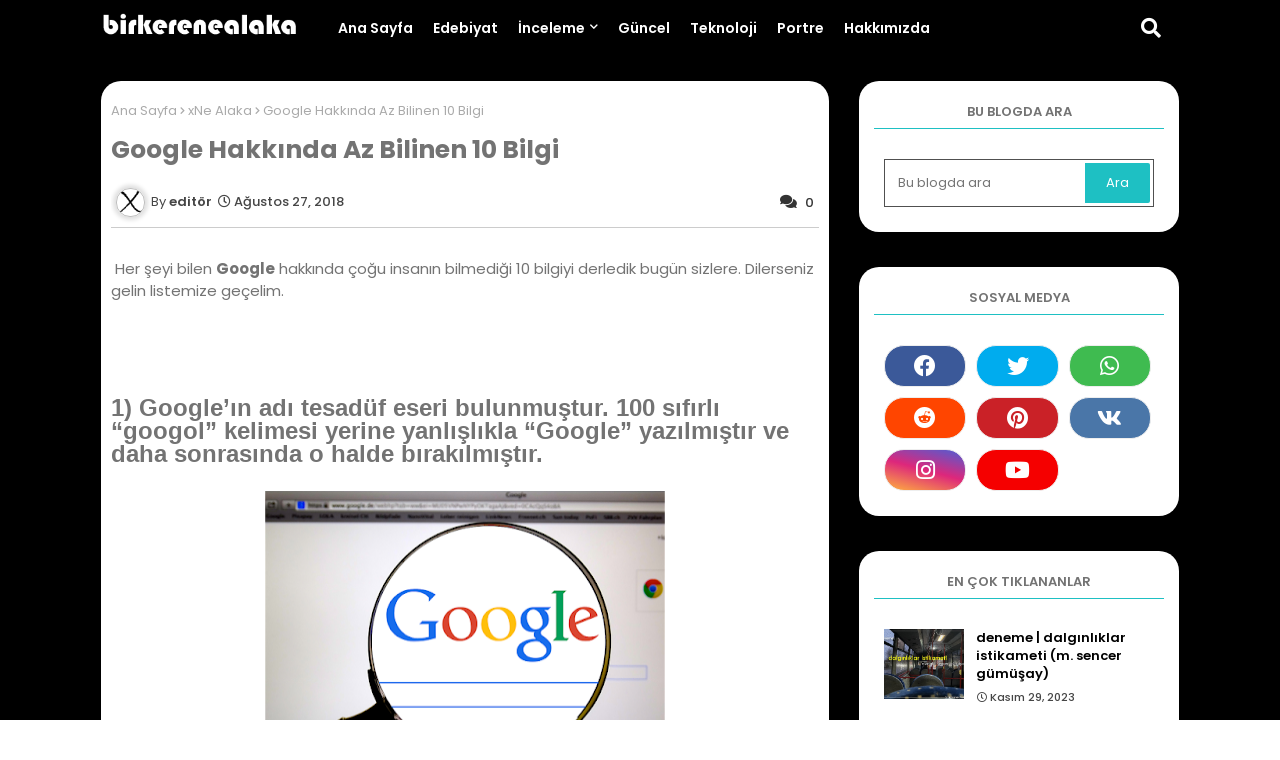

--- FILE ---
content_type: text/html; charset=UTF-8
request_url: https://www.birkerenealaka.com/2018/08/google-hakknda-az-bilinen-10-bilgi.html
body_size: 101304
content:
<!DOCTYPE html>
<html class='ltr' dir='ltr' lang='tr' xmlns='http://www.w3.org/1999/xhtml' xmlns:b='http://www.google.com/2005/gml/b' xmlns:data='http://www.google.com/2005/gml/data' xmlns:expr='http://www.google.com/2005/gml/expr'>
<head>
<!--- Piki Templates All Packed SEO /-->
<meta content='width=device-width, initial-scale=1, minimum-scale=1, maximum-scale=1' name='viewport'/>
<title>Google Hakkında Az Bilinen 10 Bilgi</title>
<meta content='text/html; charset=UTF-8' http-equiv='Content-Type'/>
<meta content='blogger' name='generator'/>
<link href='https://www.birkerenealaka.com/favicon.ico' rel='icon' type='image/x-icon'/>
<link href='https://www.birkerenealaka.com/2018/08/google-hakknda-az-bilinen-10-bilgi.html' hreflang='x-default' rel='alternate'/>
<meta content='#b4e7e7' name='theme-color'/>
<meta content='#b4e7e7' name='msapplication-navbutton-color'/>
<link href='https://www.birkerenealaka.com/2018/08/google-hakknda-az-bilinen-10-bilgi.html' rel='canonical'/>
<link rel="alternate" type="application/atom+xml" title="Bir Kere Ne Alaka - Atom" href="https://www.birkerenealaka.com/feeds/posts/default" />
<link rel="alternate" type="application/rss+xml" title="Bir Kere Ne Alaka - RSS" href="https://www.birkerenealaka.com/feeds/posts/default?alt=rss" />
<link rel="service.post" type="application/atom+xml" title="Bir Kere Ne Alaka - Atom" href="https://www.blogger.com/feeds/2449399895072533995/posts/default" />

<link rel="alternate" type="application/atom+xml" title="Bir Kere Ne Alaka - Atom" href="https://www.birkerenealaka.com/feeds/9101629679859100739/comments/default" />
<meta content='' name='description'/>
<!-- Metadata for Open Graph protocol available here http://ogp.me/. -->
<meta content='index, follow, max-snippet:-1, max-image-preview:large, max-video-preview:-1' name='robots'/>
<meta content='article' property='og:type'/>
<meta content='Google Hakkında Az Bilinen 10 Bilgi' property='og:title'/>
<meta content='https://www.birkerenealaka.com/2018/08/google-hakknda-az-bilinen-10-bilgi.html' property='og:url'/>
<meta content='' property='og:description'/>
<meta content='Bir Kere Ne Alaka' property='og:site_name'/>
<meta content='https://blogger.googleusercontent.com/img/b/R29vZ2xl/AVvXsEg1bKj21xGK-ADh0BlnSr5ResCM5VRH2naE3jVEvTgMT_gVfQQ3pqJB8SnS86AfaH66vYNBsQjPGbUdGf-k8DOQ2JkbTzAT4Tw0ZGYkl3818omX7B_MXLPHS4dNNNFfQjxXCQYCVcoQMdg/s400/1.jpg' property='og:image'/>
<meta content='https://blogger.googleusercontent.com/img/b/R29vZ2xl/AVvXsEg1bKj21xGK-ADh0BlnSr5ResCM5VRH2naE3jVEvTgMT_gVfQQ3pqJB8SnS86AfaH66vYNBsQjPGbUdGf-k8DOQ2JkbTzAT4Tw0ZGYkl3818omX7B_MXLPHS4dNNNFfQjxXCQYCVcoQMdg/s400/1.jpg' name='twitter:image'/>
<meta content='summary_large_image' name='twitter:card'/>
<meta content='Google Hakkında Az Bilinen 10 Bilgi' name='twitter:title'/>
<meta content='https://www.birkerenealaka.com/2018/08/google-hakknda-az-bilinen-10-bilgi.html' name='twitter:domain'/>
<meta content='' name='twitter:description'/>
<meta content='' name='twitter:creator'/>
<meta content='en_US' property='og:locale'/>
<meta content='en_GB' property='og:locale:alternate'/>
<meta content='id_ID' property='og:locale:alternate'/>
<link href='//1.bp.blogspot.com' rel='dns-prefetch'/>
<link href='//28.2bp.blogspot.com' rel='dns-prefetch'/>
<link href='//3.bp.blogspot.com' rel='dns-prefetch'/>
<link href='//4.bp.blogspot.com' rel='dns-prefetch'/>
<link href='//2.bp.blogspot.com' rel='dns-prefetch'/>
<link href='//www.blogger.com' rel='dns-prefetch'/>
<link href='//maxcdn.bootstrapcdn.com' rel='dns-prefetch'/>
<link href='//fonts.googleapis.com' rel='dns-prefetch'/>
<link href='//use.fontawesome.com' rel='dns-prefetch'/>
<link href='//ajax.googleapis.com' rel='dns-prefetch'/>
<link href='//resources.blogblog.com' rel='dns-prefetch'/>
<link href='//feeds.feedburner.com' rel='dns-prefetch'/>
<link href='//cdnjs.cloudflare.com' rel='dns-prefetch'/>
<link href='//www.google-analytics.com' rel='dns-prefetch'/>
<link href='//themes.googleusercontent.com ' rel='dns-prefetch'/>
<link href='//pagead2.googlesyndication.com' rel='dns-prefetch'/>
<link href='//googleads.g.doubleclick.net' rel='dns-prefetch'/>
<link href='//www.gstatic.com' rel='preconnect'/>
<link href='//www.googletagservices.com' rel='dns-prefetch'/>
<link href='//static.xx.fbcdn.net' rel='dns-prefetch'/>
<link href='//tpc.googlesyndication.com' rel='dns-prefetch'/>
<link href='//apis.google.com' rel='dns-prefetch'/>
<link href='//www.facebook.com' rel='dns-prefetch'/>
<link href='//connect.facebook.net' rel='dns-prefetch'/>
<link href='//twitter.com' rel='dns-prefetch'/>
<link href='//www.youtube.com' rel='dns-prefetch'/>
<link href='//www.pinterest.com' rel='dns-prefetch'/>
<link href='//www.linkedin.com' rel='dns-prefetch'/>
<!-- Font Awesome Free 5.15.2 -->
<link href='//cdnjs.cloudflare.com/ajax/libs/font-awesome/5.15.2/css/fontawesome.min.css' rel='stylesheet'/>
<!-- Template Style CSS -->
<style id='page-skin-1' type='text/css'><!--
/*
-----------------------------------------------
Blogger Template Style
Name:        Lynx - Blogger Free Template
Version:     1.0.0.V
Author:     Piki Template
Author Url:  https://birkerenealaka.com/
Designed by: Piki Templates
Last Update:   28/Jan/2021
This Theme is Created by birkerenealaka.com This work is licensed under a Creative Commons Attribution-NoDerivatives 4.0 International License http://creativecommons.org/licenses/by-nd/4.0/ No One Has Been Permission to Sell Or Distribute this template without Our Permission.
----------------------------------------------- */
/*-- Google Poppins Font Family --*/
@font-face{font-family:'Poppins';font-style:italic;font-weight:400;font-display:swap;src:local('Poppins Italic'),local('Poppins-Italic'),url(https://fonts.gstatic.com/s/poppins/v13/pxiGyp8kv8JHgFVrJJLucXtAKPY.woff2) format('woff2');unicode-range:U+0900-097F,U+1CD0-1CF6,U+1CF8-1CF9,U+200C-200D,U+20A8,U+20B9,U+25CC,U+A830-A839,U+A8E0-A8FB}
@font-face{font-family:'Poppins';font-style:italic;font-weight:400;font-display:swap;src:local('Poppins Italic'),local('Poppins-Italic'),url(https://fonts.gstatic.com/s/poppins/v13/pxiGyp8kv8JHgFVrJJLufntAKPY.woff2) format('woff2');unicode-range:U+0100-024F,U+0259,U+1E00-1EFF,U+2020,U+20A0-20AB,U+20AD-20CF,U+2113,U+2C60-2C7F,U+A720-A7FF}
@font-face{font-family:'Poppins';font-style:italic;font-weight:400;font-display:swap;src:local('Poppins Italic'),local('Poppins-Italic'),url(https://fonts.gstatic.com/s/poppins/v13/pxiGyp8kv8JHgFVrJJLucHtA.woff2) format('woff2');unicode-range:U+0000-00FF,U+0131,U+0152-0153,U+02BB-02BC,U+02C6,U+02DA,U+02DC,U+2000-206F,U+2074,U+20AC,U+2122,U+2191,U+2193,U+2212,U+2215,U+FEFF,U+FFFD}
@font-face{font-family:'Poppins';font-style:italic;font-weight:500;font-display:swap;src:local('Poppins Medium Italic'),local('Poppins-MediumItalic'),url(https://fonts.gstatic.com/s/poppins/v13/pxiDyp8kv8JHgFVrJJLmg1hVFteOcEg.woff2) format('woff2');unicode-range:U+0900-097F,U+1CD0-1CF6,U+1CF8-1CF9,U+200C-200D,U+20A8,U+20B9,U+25CC,U+A830-A839,U+A8E0-A8FB}
@font-face{font-family:'Poppins';font-style:italic;font-weight:500;font-display:swap;src:local('Poppins Medium Italic'),local('Poppins-MediumItalic'),url(https://fonts.gstatic.com/s/poppins/v13/pxiDyp8kv8JHgFVrJJLmg1hVGdeOcEg.woff2) format('woff2');unicode-range:U+0100-024F,U+0259,U+1E00-1EFF,U+2020,U+20A0-20AB,U+20AD-20CF,U+2113,U+2C60-2C7F,U+A720-A7FF}
@font-face{font-family:'Poppins';font-style:italic;font-weight:500;font-display:swap;src:local('Poppins Medium Italic'),local('Poppins-MediumItalic'),url(https://fonts.gstatic.com/s/poppins/v13/pxiDyp8kv8JHgFVrJJLmg1hVF9eO.woff2) format('woff2');unicode-range:U+0000-00FF,U+0131,U+0152-0153,U+02BB-02BC,U+02C6,U+02DA,U+02DC,U+2000-206F,U+2074,U+20AC,U+2122,U+2191,U+2193,U+2212,U+2215,U+FEFF,U+FFFD}
@font-face{font-family:'Poppins';font-style:italic;font-weight:600;font-display:swap;src:local('Poppins SemiBold Italic'),local('Poppins-SemiBoldItalic'),url(https://fonts.gstatic.com/s/poppins/v13/pxiDyp8kv8JHgFVrJJLmr19VFteOcEg.woff2) format('woff2');unicode-range:U+0900-097F,U+1CD0-1CF6,U+1CF8-1CF9,U+200C-200D,U+20A8,U+20B9,U+25CC,U+A830-A839,U+A8E0-A8FB}
@font-face{font-family:'Poppins';font-style:italic;font-weight:600;font-display:swap;src:local('Poppins SemiBold Italic'),local('Poppins-SemiBoldItalic'),url(https://fonts.gstatic.com/s/poppins/v13/pxiDyp8kv8JHgFVrJJLmr19VGdeOcEg.woff2) format('woff2');unicode-range:U+0100-024F,U+0259,U+1E00-1EFF,U+2020,U+20A0-20AB,U+20AD-20CF,U+2113,U+2C60-2C7F,U+A720-A7FF}
@font-face{font-family:'Poppins';font-style:italic;font-weight:600;font-display:swap;src:local('Poppins SemiBold Italic'),local('Poppins-SemiBoldItalic'),url(https://fonts.gstatic.com/s/poppins/v13/pxiDyp8kv8JHgFVrJJLmr19VF9eO.woff2) format('woff2');unicode-range:U+0000-00FF,U+0131,U+0152-0153,U+02BB-02BC,U+02C6,U+02DA,U+02DC,U+2000-206F,U+2074,U+20AC,U+2122,U+2191,U+2193,U+2212,U+2215,U+FEFF,U+FFFD}
@font-face{font-family:'Poppins';font-style:italic;font-weight:700;font-display:swap;src:local('Poppins Bold Italic'),local('Poppins-BoldItalic'),url(https://fonts.gstatic.com/s/poppins/v13/pxiDyp8kv8JHgFVrJJLmy15VFteOcEg.woff2) format('woff2');unicode-range:U+0900-097F,U+1CD0-1CF6,U+1CF8-1CF9,U+200C-200D,U+20A8,U+20B9,U+25CC,U+A830-A839,U+A8E0-A8FB}
@font-face{font-family:'Poppins';font-style:italic;font-weight:700;font-display:swap;src:local('Poppins Bold Italic'),local('Poppins-BoldItalic'),url(https://fonts.gstatic.com/s/poppins/v13/pxiDyp8kv8JHgFVrJJLmy15VGdeOcEg.woff2) format('woff2');unicode-range:U+0100-024F,U+0259,U+1E00-1EFF,U+2020,U+20A0-20AB,U+20AD-20CF,U+2113,U+2C60-2C7F,U+A720-A7FF}
@font-face{font-family:'Poppins';font-style:italic;font-weight:700;font-display:swap;src:local('Poppins Bold Italic'),local('Poppins-BoldItalic'),url(https://fonts.gstatic.com/s/poppins/v13/pxiDyp8kv8JHgFVrJJLmy15VF9eO.woff2) format('woff2');unicode-range:U+0000-00FF,U+0131,U+0152-0153,U+02BB-02BC,U+02C6,U+02DA,U+02DC,U+2000-206F,U+2074,U+20AC,U+2122,U+2191,U+2193,U+2212,U+2215,U+FEFF,U+FFFD}
@font-face{font-family:'Poppins';font-style:normal;font-weight:400;font-display:swap;src:local('Poppins Regular'),local('Poppins-Regular'),url(https://fonts.gstatic.com/s/poppins/v13/pxiEyp8kv8JHgFVrJJbecmNE.woff2) format('woff2');unicode-range:U+0900-097F,U+1CD0-1CF6,U+1CF8-1CF9,U+200C-200D,U+20A8,U+20B9,U+25CC,U+A830-A839,U+A8E0-A8FB}
@font-face{font-family:'Poppins';font-style:normal;font-weight:400;font-display:swap;src:local('Poppins Regular'),local('Poppins-Regular'),url(https://fonts.gstatic.com/s/poppins/v13/pxiEyp8kv8JHgFVrJJnecmNE.woff2) format('woff2');unicode-range:U+0100-024F,U+0259,U+1E00-1EFF,U+2020,U+20A0-20AB,U+20AD-20CF,U+2113,U+2C60-2C7F,U+A720-A7FF}
@font-face{font-family:'Poppins';font-style:normal;font-weight:400;font-display:swap;src:local('Poppins Regular'),local('Poppins-Regular'),url(https://fonts.gstatic.com/s/poppins/v13/pxiEyp8kv8JHgFVrJJfecg.woff2) format('woff2');unicode-range:U+0000-00FF,U+0131,U+0152-0153,U+02BB-02BC,U+02C6,U+02DA,U+02DC,U+2000-206F,U+2074,U+20AC,U+2122,U+2191,U+2193,U+2212,U+2215,U+FEFF,U+FFFD}
@font-face{font-family:'Poppins';font-style:normal;font-weight:500;font-display:swap;src:local('Poppins Medium'),local('Poppins-Medium'),url(https://fonts.gstatic.com/s/poppins/v13/pxiByp8kv8JHgFVrLGT9Z11lFc-K.woff2) format('woff2');unicode-range:U+0900-097F,U+1CD0-1CF6,U+1CF8-1CF9,U+200C-200D,U+20A8,U+20B9,U+25CC,U+A830-A839,U+A8E0-A8FB}
@font-face{font-family:'Poppins';font-style:normal;font-weight:500;font-display:swap;src:local('Poppins Medium'),local('Poppins-Medium'),url(https://fonts.gstatic.com/s/poppins/v13/pxiByp8kv8JHgFVrLGT9Z1JlFc-K.woff2) format('woff2');unicode-range:U+0100-024F,U+0259,U+1E00-1EFF,U+2020,U+20A0-20AB,U+20AD-20CF,U+2113,U+2C60-2C7F,U+A720-A7FF}
@font-face{font-family:'Poppins';font-style:normal;font-weight:500;font-display:swap;src:local('Poppins Medium'),local('Poppins-Medium'),url(https://fonts.gstatic.com/s/poppins/v13/pxiByp8kv8JHgFVrLGT9Z1xlFQ.woff2) format('woff2');unicode-range:U+0000-00FF,U+0131,U+0152-0153,U+02BB-02BC,U+02C6,U+02DA,U+02DC,U+2000-206F,U+2074,U+20AC,U+2122,U+2191,U+2193,U+2212,U+2215,U+FEFF,U+FFFD}
@font-face{font-family:'Poppins';font-style:normal;font-weight:600;font-display:swap;src:local('Poppins SemiBold'),local('Poppins-SemiBold'),url(https://fonts.gstatic.com/s/poppins/v13/pxiByp8kv8JHgFVrLEj6Z11lFc-K.woff2) format('woff2');unicode-range:U+0900-097F,U+1CD0-1CF6,U+1CF8-1CF9,U+200C-200D,U+20A8,U+20B9,U+25CC,U+A830-A839,U+A8E0-A8FB}
@font-face{font-family:'Poppins';font-style:normal;font-weight:600;font-display:swap;src:local('Poppins SemiBold'),local('Poppins-SemiBold'),url(https://fonts.gstatic.com/s/poppins/v13/pxiByp8kv8JHgFVrLEj6Z1JlFc-K.woff2) format('woff2');unicode-range:U+0100-024F,U+0259,U+1E00-1EFF,U+2020,U+20A0-20AB,U+20AD-20CF,U+2113,U+2C60-2C7F,U+A720-A7FF}
@font-face{font-family:'Poppins';font-style:normal;font-weight:600;font-display:swap;src:local('Poppins SemiBold'),local('Poppins-SemiBold'),url(https://fonts.gstatic.com/s/poppins/v13/pxiByp8kv8JHgFVrLEj6Z1xlFQ.woff2) format('woff2');unicode-range:U+0000-00FF,U+0131,U+0152-0153,U+02BB-02BC,U+02C6,U+02DA,U+02DC,U+2000-206F,U+2074,U+20AC,U+2122,U+2191,U+2193,U+2212,U+2215,U+FEFF,U+FFFD}
@font-face{font-family:'Poppins';font-style:normal;font-weight:700;font-display:swap;src:local('Poppins Bold'),local('Poppins-Bold'),url(https://fonts.gstatic.com/s/poppins/v13/pxiByp8kv8JHgFVrLCz7Z11lFc-K.woff2) format('woff2');unicode-range:U+0900-097F,U+1CD0-1CF6,U+1CF8-1CF9,U+200C-200D,U+20A8,U+20B9,U+25CC,U+A830-A839,U+A8E0-A8FB}
@font-face{font-family:'Poppins';font-style:normal;font-weight:700;font-display:swap;src:local('Poppins Bold'),local('Poppins-Bold'),url(https://fonts.gstatic.com/s/poppins/v13/pxiByp8kv8JHgFVrLCz7Z1JlFc-K.woff2) format('woff2');unicode-range:U+0100-024F,U+0259,U+1E00-1EFF,U+2020,U+20A0-20AB,U+20AD-20CF,U+2113,U+2C60-2C7F,U+A720-A7FF}
@font-face{font-family:'Poppins';font-style:normal;font-weight:700;font-display:swap;src:local('Poppins Bold'),local('Poppins-Bold'),url(https://fonts.gstatic.com/s/poppins/v13/pxiByp8kv8JHgFVrLCz7Z1xlFQ.woff2) format('woff2');unicode-range:U+0000-00FF,U+0131,U+0152-0153,U+02BB-02BC,U+02C6,U+02DA,U+02DC,U+2000-206F,U+2074,U+20AC,U+2122,U+2191,U+2193,U+2212,U+2215,U+FEFF,U+FFFD}
/*-- Font Awesome Free 5.15.1 --*/
@font-face{font-family:"Font Awesome 5 Brands";font-display:swap;font-style:normal;font-weight:400;font-display:block;src:url(https://cdnjs.cloudflare.com/ajax/libs/font-awesome/5.15.1/webfonts/fa-brands-400.eot);src:url(https://cdnjs.cloudflare.com/ajax/libs/font-awesome/5.15.1/webfonts/fa-brands-400.eot?#iefix) format("embedded-opentype"),url(https://cdnjs.cloudflare.com/ajax/libs/font-awesome/5.15.1/webfonts/fa-brands-400.woff2) format("woff2"),url(https://cdnjs.cloudflare.com/ajax/libs/font-awesome/5.15.1/webfonts/fa-brands-400.woff) format("woff"),url(https://cdnjs.cloudflare.com/ajax/libs/font-awesome/5.15.1/webfonts/fa-brands-400.ttf) format("truetype"),url(https://cdnjs.cloudflare.com/ajax/libs/font-awesome/5.15.1/webfonts/fa-brands-400.svg#fontawesome) format("svg")}.fab{font-family:"Font Awesome 5 Brands";font-weight:400}
@font-face{font-family:"Font Awesome 5 Free";font-display:swap;font-style:normal;font-weight:400;font-display:block;src:url(https://cdnjs.cloudflare.com/ajax/libs/font-awesome/5.15.1/webfonts/fa-regular-400.eot);src:url(https://cdnjs.cloudflare.com/ajax/libs/font-awesome/5.15.1/webfonts/fa-regular-400.eot?#iefix) format("embedded-opentype"),url(https://cdnjs.cloudflare.com/ajax/libs/font-awesome/5.15.1/webfonts/fa-regular-400.woff2) format("woff2"),url(https://cdnjs.cloudflare.com/ajax/libs/font-awesome/5.15.1/webfonts/fa-regular-400.woff) format("woff"),url(https://cdnjs.cloudflare.com/ajax/libs/font-awesome/5.15.1/webfonts/fa-regular-400.ttf) format("truetype"),url(https://cdnjs.cloudflare.com/ajax/libs/font-awesome/5.15.1/webfonts/fa-regular-400.svg#fontawesome) format("svg")}.far{font-family:"Font Awesome 5 Free";font-weight:400}
@font-face{font-family:"Font Awesome 5 Free";font-display:swap;font-style:normal;font-weight:900;font-display:block;src:url(https://cdnjs.cloudflare.com/ajax/libs/font-awesome/5.15.1/webfonts/fa-solid-900.eot);src:url(https://cdnjs.cloudflare.com/ajax/libs/font-awesome/5.15.1/webfonts/fa-solid-900.eot?#iefix) format("embedded-opentype"),url(https://cdnjs.cloudflare.com/ajax/libs/font-awesome/5.15.1/webfonts/fa-solid-900.woff2) format("woff2"),url(https://cdnjs.cloudflare.com/ajax/libs/font-awesome/5.15.1/webfonts/fa-solid-900.woff) format("woff"),url(https://cdnjs.cloudflare.com/ajax/libs/font-awesome/5.15.1/webfonts/fa-solid-900.ttf) format("truetype"),url(https://cdnjs.cloudflare.com/ajax/libs/font-awesome/5.15.1/webfonts/fa-solid-900.svg#fontawesome) format("svg")}.fa,.far,.fas{font-family:"Font Awesome 5 Free"}.fa,.fas{font-weight:900}
/*-- Reset CSS Start Here --*/
a,abbr,acronym,address,applet,b,big,blockquote,body,caption,center,cite,code,dd,del,dfn,div,dl,dt,em,fieldset,font,form,h1,h2,h3,h4,h5,h6,html,i,iframe,img,ins,kbd,label,legend,li,object,p,pre,q,s,samp,small,span,strike,strong,sub,sup,table,tbody,td,tfoot,th,thead,tr,tt,u,ul,var{padding:0;border:0;outline:0;vertical-align:baseline;background:0;text-decoration:none}
form,textarea,input,button{font-family:var(--body-font);-webkit-appearance:none;-moz-appearance:none;appearance:none;border-radius:0;box-sizing:border-box}
.CSS_LIGHTBOX{z-index:999999!important}.CSS_LIGHTBOX_ATTRIBUTION_INDEX_CONTAINER .CSS_HCONT_CHILDREN_HOLDER > .CSS_LAYOUT_COMPONENT.CSS_HCONT_CHILD:first-child > .CSS_LAYOUT_COMPONENT{opacity:0}
input,textarea{outline:none}
/*! normalize.css v3.0.1 | MIT License | git.io/normalize */dl,ul{list-style-position:inside;font-weight:400;list-style:none}
ul li{list-style:none}
caption,th{text-align:center}
.separator a{clear:none!important;float:none!important;margin-left:0!important;margin-right:0!important}#Navbar1,#navbar-iframe,.widget-item-control,a.quickedit,.home-link,.feed-links{display:none!important}.center{display:table;margin:0 auto;position:relative}.widget > h2,.widget > h3{display:none}.widget iframe,.widget img{max-width:100%}
.container{width: 100%;max-width: 1100px;margin: 0 auto;padding: 0px;box-sizing:border-box}
.center{display:table;margin:0 auto;position:relative}
img{border:0;position:relative}
a,a:visited{text-decoration:none}
.clearfix{clear:both}
.section,.widget,.widget ul{margin:0;padding:0}
a{color:#1ec0c3}
a img{border:0}
abbr{text-decoration:none}
.widget>h2,.widget>h3{display:none}
*:before, *:after { -webkit-box-sizing: border-box; -moz-box-sizing: border-box; box-sizing: border-box; }
/*-- CSS Variables --*/
html{
--body-font:'Poppins', Arial, sans-serif;
--title-font:'Poppins', Arial, sans-serif;
--meta-font:'Poppins', Arial, sans-serif;
--text-font:'Poppins', Arial, sans-serif;
--main-bg:#df1023;
--light-solid-color:#464646;
--black-color:#000000;
--hero-color:#aaaaaa;
--snippet-color:#aba4a4;
--solid-border:#ddd;
--white-bg:#ffffff;
--white-color:#ffffff;
}
.no-items.section{display:none}
h1,h2,h3,h4,h5,h6{font-family:var(--title-font);font-weight:700}
body{position:relative;background: rgb(0,0,0);
background: -moz-linear-gradient(90deg, rgba(0,0,0,1) 3%, rgba(0,0,0,1) 44%, rgba(0,0,0,1) 100%);
background: -webkit-linear-gradient(90deg, rgba(0,0,0,1) 3%, rgba(0,0,0,1) 44%, rgba(0,0,0,1) 100%);
background: linear-gradient(90deg, rgba(0,0,0,1) 3%, rgba(0,0,0,1) 44%, rgba(0,0,0,1) 100%);
filter: progid:DXImageTransform.Microsoft.gradient(startColorstr="#000000",endColorstr="#000000",GradientType=1);font-family:var(--body-font);font-size:14px;font-weight:400;color:#737373;word-wrap:break-word;margin:0;padding:0;font-style:normal;line-height:1.4em}
#outer-wrapper{position:relative;overflow:hidden;width:100%;max-width:100%;margin:0 auto}
.outer-container{width:1078px}
.outer-container1{width:1078px}
h1{font-size:26px;line-height:28px}
h3{font-size:22px;line-height:21px}
h4{font-size:20px;line-height:18px}
h5{font-size:16px;line-height:16px}
h6{font-size:13px;line-height:13px;margin-bottom:0;margin-top:0}
@media only screen and (min-width:1025px) {
h1{font-size:42px;line-height:46px}
h2{font-size:36px;line-height:40px}
h3{font-size:28px;line-height:35px}
h4{font-size:21px;line-height:26px}}
.post-body h1{font-size:28px}
.post-body h2{font-size:24px}
.post-body h3{font-size:21px}
.post-body h4{font-size:18px}
.post-body h5{font-size:16px}
.post-body h6{font-size:13px}
.post-body h1,.post-body h2,.post-body h3,.post-body h4,.post-body h5,.post-body h6{margin-bottom:10px;color:#1ec0c3}
#center-container{position:relative;float:left;width:100%;overflow:hidden;padding:20px 0 0;margin:0}
#center-container > .container{margin:0 auto}
#feed-view{position:relative;float:left;width:100%;box-sizing:border-box;padding:0}
.item #feed-view{width:calc(100% - (320px + 30px))}
#sidebar-container{display:none;position:relative;float:right;width:320px;box-sizing:border-box;padding:0}
.item #sidebar-container{display:block}
.post-filter-image{position:relative;display:block;transition:transform .3s ease}
.post-filter-link,.comments .avatar-image-container{background-color:rgba(155,155,155,0.07);color:transparent!important}
.background-layer:before{content:'';position:absolute;left:0;right:0;bottom:0;height:66%;background-image:linear-gradient(to bottom,transparent,rgba(0,0,0,0.7));-webkit-backface-visibility:hidden;backface-visibility:hidden;z-index:2;opacity:1;margin:0;transition:opacity .25s ease}
.snip-thumbnail{position:relative;width:100%;height:100%;display:block;object-fit: cover;z-index: 1; opacity: 0; transition: opacity .30s ease,transform .30s ease}
.snip-thumbnail.lazy-img{opacity:1}
.post-filter-link:hover .snip-thumbnail {transform: scale(1.05);}
/*-- Social Icons Start Here (Global FontAwesome Icon Codes) --*/
.social a:before{display:inline-block;font-family:'Font Awesome 5 Brands';font-style:normal;font-weight:400}
.social .blogger a:before{content:"\f37d"}
.social .behance a:before{content:"\f1b4"}
.social .digg a:before{content:"\f1a6"}
.social .instagram a:before{content:"\f16d"}
.social .pinterest a:before{content:"\f0d2"}
.social .rss a:before{content:'\f09e';font-family:'Font Awesome 5 Free';font-weight:900}
.social .facebook a:before{content:"\f09a"}
.social .facebook-f a:before{content:"\f09a"}
.social .twitter a:before{content:"\f099"}
.social .youtube a:before{content:"\f167"}
.social .stack-overflow a:before{content:"\f16c"}
.social .github a:before{content:"\f09b"}
.social .linkedin a:before{content:"\f0e1"}
.social .skype a:before{content:"\f17e"}
.social .stumbleupon a:before{content:"\f1a4"}
.social .tumblr a:before{content:"\f173"}
.social .vk a:before{content:"\f189"}
.social .reddit a:before{content:"\f1a1"}
.social .whatsapp a:before{content:"\f232"}
.social .telegram a:before{content:"\f2c6"}
.social .dribbble a:before{content:"\f17d"}
.social .soundcloud a:before{content:"\f1be"}
.social .twitch a:before{content:"\f1e8"}
.social .delicious a:before{content:"\f1a5"}
.social .codepen a:before{content:"\f1cb"}
.social .snapchat a:before{content:"\f2ac"}
.social .email a:before{content:'\f0e0';font-family:'Font Awesome 5 Free'}
.social .external-link a:before{content:'\f35d';font-family:'Font Awesome 5 Free';font-weight:900}
.social-bg .blogger a,.social-bg-hover .blogger a:hover{background-color:#ff5722}
.social-bg .facebook a,.social-bg .facebook-f a,.social-bg-hover .facebook a:hover,.social-bg-hover .facebook-f a:hover{background-color:#3b5999}
.social-bg .twitter a,.social-bg-hover .twitter a:hover{background-color:#00acee}
.social-bg .youtube a,.social-bg-hover .youtube a:hover{background-color:#f50000}
.social-bg .messenger a,.social-bg-hover .messenger a:hover{background-color:#0084ff}
.social-bg .snapchat a,.social-bg-hover .snapchat a:hover{background-color:#ffe700}
.social-bg .telegram a,.social-bg-hover .telegram a:hover{background-color:#179cde}
.social-bg .instagram a,.social-bg-hover .instagram a:hover{background:linear-gradient(15deg,#ffb13d,#dd277b,#4d5ed4)}
.social-bg .pinterest a,.social-bg .pinterest-p a,.social-bg-hover .pinterest a:hover,.social-bg-hover .pinterest-p a:hover{background-color:#ca2127}
.social-bg .dribbble a,.social-bg-hover .dribbble a:hover{background-color:#ea4c89}
.social-bg .linkedin a,.social-bg-hover .linkedin a:hover{background-color:#0077b5}
.social-bg .stumbleupon a,.social-bg-hover .stumbleupon a:hover{background-color:#eb4823}
.social-bg .vk a,.social-bg-hover .vk a:hover{background-color:#4a76a8}
.social-bg .stack-overflow a,.social-bg-hover .stack-overflow a:hover{background-color:#f48024}
.social-bg .github a,.social-bg-hover .github a:hover{background-color:#24292e}
.social-bg .soundcloud a,.social-bg-hover .soundcloud a:hover{background:linear-gradient(#ff7400,#ff3400)}
.social-bg .behance a,.social-bg-hover .behance a:hover{background-color:#191919}
.social-bg .digg a,.social-bg-hover .digg a:hover{background-color:#1b1a19}
.social-bg .delicious a,.social-bg-hover .delicious a:hover{background-color:#0076e8}
.social-bg .codepen a,.social-bg-hover .codepen a:hover{background-color:#000}
.social-bg .flipboard a,.social-bg-hover .flipboard a:hover{background-color:#f52828}
.social-bg .reddit a,.social-bg-hover .reddit a:hover{background-color:#ff4500}
.social-bg .tumblr a,.social-bg-hover .tumblr a:hover{background-color:#365069}
.social-bg .twitch a,.social-bg-hover .twitch a:hover{background-color:#6441a5}
.social-bg .rss a,.social-bg-hover .rss a:hover{background-color:#ffc200}
.social-bg .skype a,.social-bg-hover .skype a:hover{background-color:#00aff0}
.social-bg .whatsapp a,.social-bg-hover .whatsapp a:hover{background-color:#3fbb50}
.social-bg .discord a,.social-bg-hover .discord a:hover{background-color:#7289da}
.social-bg .share a,.social-bg-hover .share a:hover{background-color:var(--hero-color)}
.social-bg .email a,.social-bg-hover .email a:hover{background-color:#888}
.social-bg .external-link a,.social-bg-hover .external-link a:hover{background-color:#3500e5}
.whatsapp-desktop{display:inline-block}
.whatsapp-mobile{display:none}
#hamburger-list>.mega-menu{position:unset!important}
.menu li:hover .mega-container{margin-top:1px;opacity:1;visibility:visible}
.drop-down>a:after{content:'\f078';float:right;font-family:'Font Awesome 5 Free';font-size:9px;font-weight:900;margin:-1px 0 0 5px}
.mega-container{margin-top:25px;transition:all .3s ease;-webkit-transition:all .3s ease;-moz-transition:all .3s ease;-o-transition:all .3s ease;opacity:0;visibility:hidden;width:100%;left:0;box-sizing:border-box;right:0;z-index:3333;color:var(--white-bg);height:auto;padding:20px;text-align:center;min-height:100px;position:absolute;background-color:var(--white-color);box-shadow:0 10px 10px rgba(0,0,0,0.28)}
.menu li:hover .mega-container{margin-top:1px;opacity:1;visibility:visible}
.lynx-free-mega{width:24%;box-sizing:border-box;float:left;overflow:hidden;position:relative}
.lynx-free-mega:last-child{margin-right:0}
.lynx-free-mega .post-filter-link{height:100%}
.lynx-free-megas{display:flex;justify-content:space-between;flex-wrap:wrap}
.lynx-free-megas .mega-menu-thumb{height:191px;display:block;overflow:hidden}
.lynx-free-megas .entry-title{font-size:14px;font-weight:700;line-height:1.5em}
/*----- Table of Content (TOC). -----*/
.tociki-pro{display:flex;width:100%;clear:both;margin:0}
.tociki-inner{position:relative;max-width:100%;font-size:14px;color:#000;background-color:rgba(165 165 165 / 10%);overflow:hidden;line-height:23px;border:1px solid #a0a0a0;border-radius:5px}
a.tociki-title{position:relative;display:flex;align-items:center;justify-content:space-between;height:38px;font-size:16px;font-weight:600;color:#000;padding:0 15px;margin:0}
.tociki-title-text{display:flex}
.tociki-title-text:before{content:'\f0cb';font-family:'Font Awesome 5 Free';font-size:14px;font-weight:900;margin:0 5px 0 0}
.tociki-title:after{content:'\f078';font-family:'Font Awesome 5 Free';font-size:12px;font-weight:900;margin:0 0 0 25px}
.tociki-title.opened:after{content:'\f077'}
a.tociki-title:hover{text-decoration:none}
#tociki{display:none;padding:0 15px 10px;margin:0}
#tociki ol{padding:0 0 0 15px}
#tociki li{font-size:14px;margin:10px 0}
#tociki li a{color:#1ec0c3}
#tociki li a:hover{color:#1ec0c3;text-decoration:underline}
/*----- Cap the total number of ads (widgets and inline ads). -----*/
#top-ad-placeholder .widget > .widget-title, #bottom-ad-placeholder .widget > .widget-title{display:none}
#top-ad-placeholder, #bottom-ad-placeholder {margin: 15px 0; padding: 0; width: 100%; overflow: hidden;}
.main-ads-pikihome{position:relative;float:left;width:100%;margin:15px 0 0}
.main-ads-pikihome .widget{position:relative;float:left;width:100%;line-height:0;margin:0 0 5px}
.main-ads-pikihome .widget > .widget-title, #post-placeholder .widget > .widget-title{display:none}
#post-placeholder{position:relative;box-sizing: border-box;width:100%; height:auto;padding: 0 5px;margin:10px 0}
#post-placeholder .widget{position:relative;width:100%;line-height:0; height:auto}
/*----- Standard footer section under Parent of Center Container element. -----*/
#footer-container{display:block;width:100%;color:#ffffff;margin:auto;padding:0;border-top: 1px solid rgba(255, 255, 255, 0.08);overflow:hidden}
#footer-container .footer-copyright{position:relative;float:left;font-size:13px;line-height:40px;margin:0}
.copyright-text{margin:0}
#footer-container .footer-copyright a{color:#fff}
#footer-container .footer-copyright a:hover{color:#ffffff}
#footer-haburger-menu{float:right;position:relative;display:block;margin:5px 0 0}
#footer-haburger-menu .widget > .widget-title,#footer-copyright .widget > .widget-title{display:none}
.footer-haburger-menu ul li{position:relative;float:left;margin:0}
.footer-haburger-menu ul li a{float:left;font-size:14px;color:#ffffff;height:30px;line-height:40px;padding:0 5px;margin:0 0 20px}
#footer-haburger-menu ul li a:hover{color:#1ec0c3}
/*-- Top Social Menu CSS (IE/ IE9 etc.) --*/
.socialFilter .external-link a{background-color:#1ec0c3}
.sharing-button .facebook a,.sharing-button .facebook-f a{background-color:#3b5999}
.sharing-button .twitter a,.sharing-button .twitter-square a{background-color:#00acee}
.sharing-button .reddit a{background-color:#ff4500}
.sharing-button .pinterest a,.sharing-button .pinterest-p a{background-color:#ca2127}
.sharing-button .linkedin a{background-color:#0077b5}
.sharing-button .whatsapp a{background-color:#3fbb50}
.sharing-button .email a{background-color:#888}
.lynx-free-hamburgerMobile .fa{color:#FFF! important}
/*-- Top Social Menu Code (jQuery Latest Menu) --*/
#lynx-free-hamburgers{position:relative;float:left;width:100%;height:auto;margin:0}
.lynx-free-headerHero-wrap,.lynx-free-headerHero{position:relative;float:left;width:100%;height:56px;box-sizing:border-box;padding:0;margin:0 0 5px}
#lynx-free-hamburgers .container{position:relative;margin:0 auto}
.hamburgerLogo-wrap{position:relative;float:left;margin:0 30px 0 0}
.hamburgerLogo{position:relative;float:left;width:100%;height:44px;padding:5px 0;margin:0}
.hamburgerLogo .hamburgerLogo-img{float:left;height:45px;overflow:hidden}
.hamburgerLogo img{max-width:100%;height:45px;margin:0}
.hamburgerLogo h1{display:block;font-size:25px;color:#ffffff;line-height:45px;padding:0;margin:0}
.hamburgerLogo h1 a{color:#ffffff}
.hamburgerLogo #title-header{position:absolute;display:none;}
.main-menu-wrap{position:static;height:56px;margin:0}
#lynx-free-main-Menu .widget,#lynx-free-main-Menu .widget>.widget-title{display:none}
#lynx-free-main-Menu .show-menu{display:block}
#lynx-free-main-Menu{position:static;width:100%;height:56px;z-index:10}
#lynx-free-main-Menu ul>li{position:relative;float:left;display:inline-block;padding:0;margin:0}
#hamburger-list>li>a{position:relative;display:block;height:56px;font-size:14px;color:#ffffff;font-weight:600;text-transform:capitalize;line-height:56px;padding:0 10px;margin:0}
#hamburger-list>li:hover>a{color:#e0e0e0}
#hamburger-list>li>a:hover{background:#1ec0c3}
#lynx-free-main-Menu ul>li>ul>li a:hover{background:#1ec0c3}
#lynx-free-main-Menu ul>li>ul{position:absolute;float:left;left:0;top:56px;width:180px;background:#1ec0c3;background:-moz-linear-gradient(90deg,#1ec0c3 0,#4bb7ba 100%);background:-webkit-linear-gradient(90deg,#1ec0c3 0,#4bb7ba 100%);background:linear-gradient(90deg,#1ec0c3 0,#4bb7ba 100%);z-index:99999;visibility:hidden;opacity:0;-webkit-transform:translateY(-10px);transform:translateY(-10px);padding:0;box-shadow:0 2px 5px 0 rgba(0,0,0,0.15),0 2px 10px 0 rgba(0,0,0,0.17)}
#lynx-free-main-Menu ul>li>ul>li>ul{position:absolute;top:0;left:100%;-webkit-transform:translateX(-10px);transform:translateX(-10px);margin:0}
#lynx-free-main-Menu ul>li>ul>li{display:block;float:none;position:relative}
#lynx-free-main-Menu ul>li>ul>li a{position:relative;display:block;height:36px;font-size:13px;color:#ffffff;line-height:36px;font-weight:400;box-sizing:border-box;padding:0 15px;margin:0;border-bottom:1px solid rgba(155,155,155,0.07)}
#lynx-free-main-Menu ul>li>ul>li:last-child a{border:0}
#lynx-free-main-Menu ul>li>ul>li:hover>a{color:#e5e5e5}
#lynx-free-main-Menu ul>li.sub-tab>a:after{content:'\f078';float:right;font-family:'Font Awesome 5 Free';font-size:9px;font-weight:900;margin:-1px 0 0 5px}
#lynx-free-main-Menu ul>li>ul>li.sub-tab>a:after{content:'\f054';float:right;margin:0}
#lynx-free-main-Menu ul>li:hover>ul,#lynx-free-main-Menu ul>li>ul>li:hover>ul{visibility:visible;opacity:1;-webkit-backface-visibility:hidden;backface-visibility:hidden;-webkit-transform:translate(0);transform:translate(0)}
#lynx-free-main-Menu ul ul{transition:all .35s ease}
.loading-icon{width:100%;height:100%;line-height: 300px;display:block;text-align:center}
.loading-icon:after{content:"";width:40px;height:40px;border-radius: 50%;border:2px solid #1ec0c3;border-right: 2px solid #c1c1c1;display: inline-block;
animation: runload 0.6s infinite
}
@-webkit-keyframes runload {
0%{-webkit-transform:rotate(0deg);transform:rotate(0deg)}
to{-webkit-transform:rotate(1turn);transform:rotate(1turn)}
}
@keyframes runload {
0%{-webkit-transform:rotate(0deg);transform:rotate(0deg)}
to{-webkit-transform:rotate(1turn);transform:rotate(1turn)}
}
.loading-frame{-webkit-animation-duration:.5s;animation-duration:.5s;-webkit-animation-fill-mode:both;animation-fill-mode:both}
@keyframes fadeIn {
from{opacity:0}
to{opacity:1}
}
.run-time{animation-name:fadeIn}
@keyframes fadeInUp {
from{opacity:0;transform:translate3d(0,5px,0)}
to{opacity:1;transform:translate3d(0,0,0)}
}
.load-time{animation-name:fadeInUp}
.overlay{visibility:hidden;opacity:0;position:fixed;top:0;left:0;right:0;bottom:0;z-index:1000;margin:0;transition:all .25s ease}
.show-cont-lynx-free-Piki{display:none;position:absolute;font-size:18px;font-weight:700;text-align:center;top:0;left:0;height:56px;line-height:56px;color:#ffffff;cursor:pointer;z-index:30;padding:0 20px;margin:auto}
.show-cont-lynx-free-Piki:before{content:"\f0c9";font-family:'Font Awesome 5 Free';font-size:20px;font-weight:900}
#cont-lynx-free-Piki{display:none;position:fixed;width:100%;height:100%;top:0;left:0;bottom:0;background:#1ec0c3;background:-moz-linear-gradient(90deg,#1ec0c3 0,#4bb7ba 100%);background:-webkit-linear-gradient(90deg,#1ec0c3 0,#4bb7ba 100%);background:linear-gradient(90deg,#1ec0c3 0,#4bb7ba 100%);overflow:auto;z-index:1010;left:0;-webkit-transform:translateX(-100%);transform:translateX(-100%);visibility:hidden;box-shadow:3px 0 7px rgba(0,0,0,0.1);transition:all .5s cubic-bezier(.79,.14,.15,.86)}
.hamburger-open #cont-lynx-free-Piki{-webkit-transform:translateX(0);transform:translateX(0);visibility:visible;opacity:.93;transition:all .5s cubic-bezier(.79,.14,.15,.86)}
.hamburger-wrap{float:left;width:100%;margin:30px 0;opacity:0;transition:all ease-in-out .3s;box-sizing:border-box;box-shadow:0 0 20px rgba(0,0,0,0.15)}
#cont-lynx-free-Piki{transition:all .6s ease-in-out}
.hide-lynx-free-hamburgerMobile:hover{transform:rotate(90deg)}
.hide-lynx-free-hamburgerMobile{position:absolute;top:0;right:0;display:block;color:#ffffff;font-size:26px;line-height:80px;text-align:center;cursor:pointer;z-index:20;padding:0 20px;transition:transform ease-out .2s;transform:rotate(0deg)}
.hide-lynx-free-hamburgerMobile:before{content:"\f00d";font-family:'Font Awesome 5 Free';font-weight:900}
.hamburger-open .hamburger-wrap,.hamburger-open .cont-lynx-free-Piki-flex{opacity:1}
.cont-lynx-free-Piki-flex{display:flex;flex-direction:column;opacity:0;justify-content:space-between;float:left;width:100%;transition:all ease-in-out .3s}
.lynx-free-hamburgerMobile{position:relative;float:left;width:100%;box-sizing:border-box;padding:25px}
.lynx-free-hamburgerMobile>ul{margin:0}
#lynx-free-main-Menu .fa{padding:0 5px}
.lynx-free-hamburgerMobile .fa{margin:5px;padding:auto}
.lynx-free-hamburgerMobile .m-sub{display:none;padding:0}
.lynx-free-hamburgerMobile ul li{position:relative;display:block;overflow:hidden;float:left;width:100%;font-size:14px;font-weight:600;line-height:50px;margin:0;padding:0}
.lynx-free-hamburgerMobile>ul li ul{overflow:hidden}
.lynx-free-hamburgerMobile ul li a{color:#ffffff;padding:0 5px;display:block}
.lynx-free-hamburgerMobile>ul>li>a{text-transform:capitalize;border-bottom:1px solid rgba(255,255,255,0.2)}
.lynx-free-hamburgerMobile>ul>li.sub-tab>a:after,.lynx-free-hamburgerMobile>ul>li>ul>li.sub-tab>a:after{font-family:'Font Awesome 5 Free';font-weight:900;content:"\f078";font-size:12px;position:absolute;top:0;right:0;margin-right:10px;height:100%;flex-direction:row;align-items:center;justify-content:center}
.lynx-free-hamburgerMobile ul li.sub-tab.show>a:after{content:'\f077'}
.lynx-free-hamburgerMobile ul li a:hover,.lynx-free-hamburgerMobile ul li.sub-tab.show>a,.lynx-free-hamburgerMobile ul li.sub-tab.show>.submenu-toggle{color:fff}
.lynx-free-hamburgerMobile>ul>li>ul>li a:before{content:"\2022";font-family:'Font Awesome 5 Free';font-style:normal;font-weight:700;color:#fff;font-size:15px;padding-right:5px}
.lynx-free-hamburgerMobile>ul>li>ul>li a{font-size:13px;font-weight:600;color:#ffffff;background:rgba(255,255,255,0.12);padding:0 0 0 35px;border-bottom:1px solid rgba(255,255,255,0.2)}
.lynx-free-hamburgerMobile>ul>li>ul>li>ul>li>a{padding:0 0 0 30px}
.lynx-free-hamburgerMobile ul>li>.submenu-toggle:hover{color:#000000}
.lynx-free-social-mobile{position:relative;float:left;margin:0 0 0 25px}
.lynx-free-social-mobile ul{display:block;text-align:center;padding:10px 20px -10px 20px;margin:0}
.lynx-free-social-mobile ul li{display:inline-block;margin:0 5px}
.lynx-free-social-mobile ul li a{display:block;font-size:20px;color:#ffffff;padding:0 5px}
.lynx-free-social-mobile ul li a:hover{opacity:1}
.fixed-nos{position:fixed;top:-56px;left:0;width:100%;background:#000;z-index:990;transition:top .17s ease}
.lynx-free-headerHero.show{top:0;box-shadow:0 0 20px rgba(0,0,0,.15)}
.hamburger-open .fixed-nos{top:0}
.hamburger-open,.active{overflow:hidden;left:0;right:0}
.search-container-overlay.search-container-overlay-show .lynx-free-search-close{display:block}
.search-container input::-webkit-input-placeholder{color:rgba(255,255,255,0.63)}
.lynx-free-search{position:absolute;display:block;top:0;right:0;width:56px;height:56px;font-size:20px;text-align:center;line-height:56px;cursor:pointer;z-index:20;padding:0;margin:0;transition:margin .25s ease}
.lynx-free-search:before{content:"\f002";font-family:'Font Awesome 5 Free';font-weight:900;color:#fff}
.search-container-overlay.search-container-overlay-show{visibility:visible;display:block;z-index:9999;transform:scale(1)}
.search-container-overlay{background:#1ec0c3;background:-moz-linear-gradient(90deg,#1ec0c3 0,#4bb7ba 100%);background:-webkit-linear-gradient(90deg,#1ec0c3 0,#4bb7ba 100%);background:linear-gradient(90deg,#1ec0c3 0,#4bb7ba 100%);opacity:.93;width:100%;height:100%;position:fixed;top:0;left:0;display:block;visibility:hidden;z-index:999999;transform:scale(0);text-align:center;transition:all .5s cubic-bezier(.79,.14,.15,.86)}
.lynx-free-search-close{position:absolute;right:20px;top:35px;padding:20px;font-size:30px;transition:transform ease-out .2s;transform:rotate(0deg);color:#ffffff}
.lynx-free-search-close:after{content:"\f00d";font-family:'Font Awesome 5 Free';font-weight:900}
.lynx-free-search-close:hover{transform:rotate(90deg)}
input.search-input{background-color:transparent;border:0;text-align:start;font-size:35px;padding:20px;color:#fff;-webkit-transition:all .3s ease-out;-moz-transition:all .3s ease-out;-ms-transition:all .3s ease-out;-o-transition:all .3s ease-out;transition:all .3s ease-out}
.search-container-wrapper .fa-search{font-size:25px;position:absolute;right:20px;top:20px;color:rgba(255,255,255,0.65);transition:all .2s ease-out}
.search-container-wrapper form{position:relative}
form.search-container{max-width:100%;border:1px solid rgba(255,255,255,0.49)}
input.search-input[type=text]{width:83%;height:60px;display:block}
.search-msg{text-align:center;font-size:18px;color:rgba(255,255,255,0.96);padding:5px 0;margin:10px 0;border-bottom:1px dashed rgba(255 255 255 / 36%)}
.search-container-wrapper{display:inline-block;margin:0 10px;vertical-align:middle;text-align:center;font-size:18px;transform:scale(0.9);opacity:0;visibility:hidden;transition:all ease-in-out .3s}
.search-container-overlay-show .search-container-wrapper{opacity:1;visibility:visible;transform:scale(1)}
.search-container-wrapper input[type="submit"]{position:absolute;width:70px;height:60px;background-color:transparent;border:0;right:-20px;top:-20px;border-left:1px solid rgba(255,255,255,0.49);cursor:pointer;-webkit-appearance:button;outline:0}
.search-container-overlay:before{content:'';display:inline-block;height:100%;vertical-align:middle}
.search-input{position:relative;padding:20px;padding-bottom:10px}
.search-input input{border-radius:10px;padding:5px 10px;width:98%;border:2px solid #eee}
#hidden-widget-container,.hide,.hidden-widgets{display:none;visibility:hidden}
/*-- Post Snip Starts here --*/
.post-snip{overflow:hidden;color:var(--light-solid-color);font-family:var(--meta-font);font-size:11px;font-weight:500;padding:5px 1px}
.post-snip .post-author,.post-snip .post-date{float:none;display:inline-block;margin:0 3px 0 0}
.post-snip .post-author{font-weight:600;}
.post-snip .post-date:before{font-family:'Font Awesome 5 Free';font-weight:400;margin:0 3px 0 0}
.post-snip .post-author, .carousel-slider .post-snip .post-author, {color: #333;}
.post-snip .post-author:before{content:'By';font-weight:400;margin:0 3px 0 0}
.post-snip .post-date:before{content:'\f017'}
.post-snip a{color:#333;transition:color .40s}
.item-post .post-snip .author-image{overflow: hidden; position: relative; display: inline-block; width: 25px; vertical-align: middle; height: 25px; background-color: var(--light-author-color); padding: 1px; margin: 0 3px 0 0; border: 1px solid rgb(0 0 0 / 25%); border-radius: 100%; box-shadow: 0px 0px 4px 3px rgba(0 0 0 / 13%); }
.featured-meta .post-snip{color:#e6e6e6}
.piki-ads{ display:block; border: 4px solid #dedede; background-color: #f7f7f7; text-align: center; line-height: 85px; font-size:13px; font-style: italic; font-weight: 700; color: #737373; }
.piki-ads-res{ display:block; border: 4px solid #dedede; background-color: #f7f7f7; text-align: center; line-height: 205px; font-size:13px; font-style: italic; font-weight: 700; color: #737373; }
.error-status{display:block;text-align: center;font-size:13px;color:#fff;padding:35px 0;font-weight:400}
.error-status b{font-weight:600}
.mega-container .error-status{color:#000}
.lynx-free-featureds .entry-title, .related-wrap .entry-title{display:block;text-decoration:none;font-weight:600;line-height:1.4em;font-size:14px;padding:4px 0 0;margin:auto}
.carousel-seo .widget{display:none;position:relative;overflow:hidden;width:100%;box-sizing:border-box;padding:15px;margin:0 0 10px;border:1px solid var(--solid-border);background:var(--white-color)}
.entry-title a{display:block;color:#737373}
.carousel-seo .megagrid{display:block!important}
.carousel-seo .widget>.widget-title{display:none}
.entry-title a:hover{color:#1ec0c3}
.lynx-free-megas .entry-title a, .lynx-free-featureds .entry-title a{display:block;color:#ffffff}
.lynx-free-megas .entry-title a:hover,.video-hero .entry-title a:hover,.post-filter .entry-title a:hover{color:#1ec0c3}
.post-filter .entry-title a{font-size:17px;font-weight:600;line-height:1.4em}
.box-flow-hero{width:100%;display:flex;justify-content:space-between;flex-wrap:wrap}
.box-flow{width:48%;position:relative;margin:0 0 30px}
.box-flow .box-flow-thumb{width:100%;display:block;overflow:hidden}
.box-flow .box-flow-thumb .post-filter-link{position:relative;float:left;width:100%;height:250px;overflow:hidden;box-sizing:border-box;padding:0;vertical-align:middle}
.lynx-free-piki-hero-featured{position:relative;margin:0 0 30px;clear:both}
.piki-main-hero{display:flex;justify-content:space-between;flex-wrap:wrap}
.related-post{position:relative;margin:0 0 25px;clear:both;display:block;padding:15px;border-radius: 20px;background:var(--white-color)}
.related-post .lynx-free-piki-hero{width:31%;position:relative;margin:0}
.related-post .lynx-free-piki-hero .lynx-free-piki-hero-thumb{width:100%;display:block;overflow:hidden}
.lynx-free-piki-hero-flow .lynx-free-piki-hero-thumb .post-filter-link,.lynx-free-piki-hero .lynx-free-piki-hero-thumb .post-filter-link,.related-post .lynx-free-piki-hero .lynx-free-piki-hero-thumb .post-filter-link{position:relative;float:left;width:100%;height:130px;overflow:hidden;box-sizing:border-box;padding:0;vertical-align:middle}
.lynx-free-piki-hero-box{overflow:hidden}
.lynx-free-piki-hero-featured{position:relative;margin:0 0 30px;clear:both}
.lynx-free-piki-hero,.lynx-free-piki-hero-flow{width:31%;position:relative;margin:0}
.lynx-free-piki-hero .lynx-free-piki-hero-thumb,.lynx-free-piki-hero-flow .lynx-free-piki-hero-thumb{width:100%;display:block;overflow:hidden}
.video-hero{width:31%;position:relative;margin:5px 0}
.video-hero .video-ic {position:absolute;top:calc(50% - (65px / 2)); right: calc(50% - (45px / 2));height:40px;width:40px;line-height: 36px; z-index:99; margin: 0; font-size: 16px; text-align: center; vertical-align: middle; box-sizing: border-box;border:2px solid #fff;border-radius: 100%; color: #fff; background-color:rgba(0,0,0,0.5);opacity: .80; }
.video-hero .video-ic:after{content:'\f04b';display:block;font-family:'Font Awesome 5 Free';font-weight:900;padding:0 0 0 3px}
.video-hero .video-hero-thumb{height:220px;width:100%;display:block;overflow:hidden}
.lynx-free-featureds .widget-title, .lynx-free-featureds .widget{display:none}
.lynx-free-featureds .open-iki{display:block!important}
.slider-nav{position:absolute;right:0;padding:1px 4px 0;background:#fff;overflow:hidden}
.sidebar .widget-title,.related-post .widget-title{position:relative;float:none;text-align: center;box-sizing:border-box;margin:0 0 20px;}
.sidebar .widget-title h3,.related-post .widget-title h3{position:relative;border-bottom:1px solid #1ec0c3;font-family:var(--title-font);font-size:13px;color:#737373;text-transform:uppercase;font-weight:600;line-height:32px;padding:0 15px;margin:0}
.wait{font-size:14px;text-align:center;height:300px;line-height:300px;display:flex;justify-content:center;align-items:center}
.lynx-free-featureds{display:block;margin:0 auto}
.lynx-free-featureds .container{padding:0 30px}
.mega-hero .fearured0{float:none;display:block;width:100%;padding:0;margin:0 0 5px}
.mega-hero .col-main-thumb{position:relative;float:left;width:100%;height:130px;overflow:hidden;box-sizing:border-box;padding:0;margin:auto}
.mega-hero .mega-hero-img{position:relative;float:left;width:100%;height:320px;overflow:hidden;box-sizing:border-box;padding:0;vertical-align:middle;margin:0 12px 0 0}
.mega-hero{overflow:hidden}
.megaHero-post{padding:5px}
.featured-meta{position:absolute;left:0;bottom:0;z-index:77;width:100%;box-sizing:border-box;padding:10px 15px}
.queryMessage{display:block;font-size:13px;font-weight:400;padding:10px;margin:0 0 25px;color:#737373;border-radius: 20px;background-color:#f2f2f2;overflow:hidden}
.queryMessage .query-info{margin:0 5px;line-height: 23px;}
.queryMessage .search-query,.queryMessage .search-label{font-weight:bold;text-transform:uppercase}
.queryMessage .search-query:before,.queryMessage .search-label:before{content:"\201c"}
.queryMessage .search-query:after,.queryMessage .search-label:after{content:"\201d"}
.queryMessage a.show-more{float:right;color:#fff;border-radius: 20px;padding:1px 8px;background-color:#1ec0c3;text-decoration:none;transition:opacity .40s}
.queryMessage a.show-more:hover{background-color:#1ec0c3}
.queryEmpty{font-size:13px;font-weight:500;text-align:center;padding:10px 0;margin:0 0 20px}
.owl-carousel .animated{-webkit-animation-duration:1000ms;animation-duration:1000ms;-webkit-animation-fill-mode:both;animation-fill-mode:both}
.owl-carousel .owl-animated-in{z-index:0}
.owl-carousel .owl-animated-out{z-index:1}
.owl-carousel .fadeOut{-webkit-animation-name:fadeOut;animation-name:fadeOut}
@-webkit-keyframes fadeOut {
0%{opacity:1}
100%{opacity:0}
}
@keyframes fadeOut {
0%{opacity:1}
100%{opacity:0}
}
.owl-height{-webkit-transition:height 500ms ease-in-out;-moz-transition:height 500ms ease-in-out;-ms-transition:height 500ms ease-in-out;-o-transition:height 500ms ease-in-out;transition:height 500ms ease-in-out}
.owl-carousel{display:none;width:100%;-webkit-tap-highlight-color:transparent;position:relative;z-index:1}
.owl-carousel .owl-stage{position:relative;-ms-touch-action:pan-Y}
.owl-carousel .owl-stage:after{content:".";display:block;clear:both;visibility:hidden;line-height:0;height:0}
.owl-carousel .owl-stage-outer{position:relative;overflow:hidden;-webkit-transform:translate3d(0px,0px,0px)}
.owl-nav{position:absolute;top:calc(50% - 15px);left:0;right:0;height:0}
.owl-carousel .owl-controls .owl-nav .owl-prev,.owl-carousel .owl-controls .owl-nav .owl-next,.owl-carousel .owl-controls .owl-dot{cursor:pointer;cursor:hand;-webkit-user-select:none;-khtml-user-select:none;-moz-user-select:none;-ms-user-select:none;user-select:none}
.owl-carousel.owl-loaded{display:block}
.owl-carousel.owl-loading{opacity:0;display:block}
.owl-carousel.owl-hidden{opacity:0}
.owl-carousel .owl-refresh .owl-item{display:none}
.owl-carousel .owl-item{position:relative;min-height:1px;float:left;-webkit-backface-visibility:hidden;-webkit-tap-highlight-color:transparent;-webkit-touch-callout:none;-webkit-user-select:none;-moz-user-select:none;-ms-user-select:none;user-select:none}
.owl-carousel .owl-item img{display:block;width:100%;-webkit-transform-style:preserve-3d}
.owl-carousel.owl-text-select-on .owl-item{-webkit-user-select:auto;-moz-user-select:auto;-ms-user-select:auto;user-select:auto}
.owl-carousel .owl-grab{cursor:move;cursor:-webkit-grab;cursor:-o-grab;cursor:-ms-grab;cursor:grab}
.owl-carousel.owl-rtl{direction:rtl}
.owl-carousel.owl-rtl .owl-item{float:right}
.no-js .owl-carousel{display:block}
.owl-prev,.owl-next{top:0;color:#fff;background-color:rgba(0,0,0,0.75);font-family:'Font Awesome 5 Free';font-weight:900;position:absolute;z-index:1;display:block;padding:0;cursor:pointer;padding:0;text-align:center;overflow:hidden}
.owl-prev{left:0}
.owl-prev:before{content:"\f104"}
.owl-next{right:0}
.owl-next:before{content:"\f105"}
.owl-prev:hover,.owl-next:hover{background-color:#000}
.owl-dots{position:absolute;bottom:1px;width:33.33%;left:0;right:0;margin:auto;text-align:center}
.owl-dot{background:#fff;height:3px;width:10px;display:inline-block;margin:0 5px;-webkit-border-radius:2px;-moz-border-radius:2px;border-radius:2px;opacity:.6}
.owl-dot.active,.owl-dot:hover{background:#1ec0c3}
.main-carousel{overflow:hidden}
.main-carousel .owl-item{width:100%;}
.lynx-free-carousel-item{height: 250px;width:100%;position:relative;padding:0!important;display:block;border-radius:20px;overflow:hidden}
.lynx-free-carousel-item .entry-image-link{height:250px;position:relative;width:100%;display:block}
.lynx-free-carousel-item .post-filter-link{position:relative;width:100%;height:100%;display:block}
.main-carousel .owl-prev,.main-carousel .owl-next{margin-top:0px;width:40px;height:40px;font-size:25px;line-height:40px}
.main-carousel .owl-prev{left:-50px}
.main-carousel:hover .owl-prev{left:0}
.main-carousel .owl-next{right:-50px}
.main-carousel:hover .owl-next{right:0}
.main-carousel .owl-dots{bottom:10px}
.home div#main-ads1{margin: 10px 0;}
.post-inner-area .post-snip{padding:10px 5px 10px;font-size:13px;border-bottom:1px solid #ccc}
.comment-bubble{float:right;color:#333;margin-top: 4px;}
.comment-bubble:before{content:"\f086";display:inline-block;font-family:'Font Awesome 5 Free';font-size:15px;font-weight:900;margin-right:5px}
.post-inner-area{position:relative;float:left;width:100%;background-color:#fff;overflow:hidden;padding:20px 10px;box-sizing:border-box;margin:0 0 10px;border-radius:20px}
.post-filter-wrap{position:relative;float:left;clear:both;display:block;padding:0 10px}
.blog-post{display:block;word-wrap:break-word}
.post-filter-wrap .grid-posts{display:flex;justify-content: space-between;flex-wrap:wrap;margin:0 -10px}
.post-filter-link.video-nos:after{content:"\f04b";font-family:'Font Awesome 5 Free';font-size:14px;width:58px;height:38px;line-height:38px;border-radius:11px;font-weight:900;background:#000;vertical-align:middle;color:#fff;opacity:.7;align-items:center;top:50%;right:50%;transform:translate(50%,-50%);position:absolute;z-index:111;padding: 0 0 0 2px;margin:0;text-align:center;transition:background .30s ease}
.post-filter-link.video-nos:hover:after{background:#ff0000;opacity:1}
.feat-posts .post-filter-link.video-nos:after, .col-posts .post-filter-link.video-nos:after, .megagrid-posts .post-filter-link.video-nos:after, .PopularPosts .post:not(.post-0) .post-filter-link.video-nos:after, .footer-list .post-filter-link.video-nos:after{font-size: 8px;width: 30px;line-height: 22px;height: 22px;border-radius: 7px;}
.post-filter{float:left;width:calc((100% - 20px) / 3);background: #fff;border-radius: 20px;overflow:visible;box-sizing:border-box;padding:0 8px 20px;margin:0 0 40px}
.post-filter-inside-wrap{position: relative;text-align:center;width:100%;height:100%;padding:5px;box-sizing:border-box}
.post-filter .post-filter-image{float:left;width:100%;height:220px;border-radius: 20px;overflow:hidden;margin:15px 0}
.post-filter .post-filter-image .post-filter-link{width:100%;height:100%;position:relative;display:block;z-index:1;overflow:hidden}
.post-tag{position:absolute;float:left;top:20px;left:10px;height:10px;z-index:5;border-radius:4px;background-color:#1ec0c3;color:#fff;font-size:10px;line-height:10px;font-weight:500;white-space:nowrap;width:auto;overflow:hidden;padding:5px 7px}
.post-filter .lynx-free-piki-hero-box{float:left;width:100%;overflow:hidden}
.post-filter h2.entry-title{margin:5px 0 0}
.index #feed-view #main{padding:10px 8px}
#feed-view #main{position:relative;float:left;width:100%;box-sizing:border-box;margin:0}
.widget iframe,.widget img{max-width:100%}
#footer-nos{position:relative;float:left;width:100%;padding:25px 0;margin:0}
#footer-nos.no-items{padding:0;border:0}
#footer-nos .widget{position:relative;float:left;box-sizing:border-box;margin:0}
#footer-nos .widget > widget-content{display:none}
#footer-nos .widget-content .widget-title > h3{position:relative;font-family:var(--body-font);font-size:16px;color:#ffffff;font-weight:600;text-transform:uppercase;margin:0 0 10px}
#footer-nos .Image{width:70%;padding:0 25px 0 0}
#footer-nos .Image .widget-content{position:relative;float:left;margin:0;width:100%}
#footer-nos .footer-logo{display:block;float:left;max-width:30%;max-height:45px;padding:19px 0;margin:0}
#footer-nos .footer-logo img{max-height:45px;vertical-align:middle}
#footer-nos .about-content{max-width:70%;display:block;float:left;padding:0 0 0 30px;box-sizing:border-box}
#footer-nos .Image .no-image .about-content{max-width:100%;padding:0 30px 0 0}
#footer-nos .Image .image-caption{font-size:14px;margin:0;color:#ececec}
#footer-nos .LinkList{float:right;width:30%}
#footer-nos .LinkList .widget-content{float:right}
.footer-nos ul.social-footer{float:right}
.footer-nos .social-footer li{float:left;margin:0 7px 0 0}
.footer-nos .social-footer li:last-child{margin:0}
.footer-nos .social-footer li a{display:block;width:34px;height:34px;font-size:22px;margin:5px 0;color:#f9f9f9;text-align:center;line-height:34px}
.footer-nos .social-footer li a:hover {opacity: 0.8}
.read-more{position: relative;overflow: hidden;font-size: 13px;line-height: 1.6em;font-weight: 600;}
.post-snippet{position:relative;overflow:hidden;font-size:13px;line-height:1.6em;font-weight:600;margin:7px 0 0}
a.read-more{background: #2e75ea;display:inline-block;color: #eaeaea;border-radius:20px;padding: 11px 25px;margin: 20px 0 0;}
a.read-more:after{content:'\f30b';font-family:'Font Awesome 5 Free';font-weight:900;margin:0 0 0 5px}
a.read-more:hover{background:#1ec0c3}ily:'Font Awesome 5 Free';font-weight:400;margin:0 0 0 5px}
a.read-more:hover{color:#737373}
.CSS_LAYOUT_COMPONENT{color:rgba(0,0,0,0)!important}
#breadcrumb{font-family:var(--meta-font);font-size:13px;font-weight:400;color:#aaa;margin:0 0 10px}
#breadcrumb a{color:#aaa;transition:color .40s}
#breadcrumb a:hover{color:#1ec0c3}
#breadcrumb a,#breadcrumb em{display:inline-block}
#breadcrumb .delimiter:after{content:'\f054';font-family:'Font Awesome 5 Free';font-size:8px;font-weight:900;font-style:normal;vertical-align:middle;margin:0 3px}
.item-post h1.entry-title{color:#737373;text-align:left;font-size:25px;line-height:1.5em;font-weight:700;position:relative;display:block;margin:0 0 10px;padding:0}
.static_page .item-post h1.entry-title{margin:0}
.item-post .post-body{width:100%;font-family:var(--text-font);font-size:15px;line-height:1.5em;padding:0;margin:0}
.item-post .post-body img{max-width:100%}
.main .widget{margin:0}
.main .Blog{border-bottom-width:0}
.post-footer{position:relative;float:left;width:100%;margin:20px 0 0}
.label-container{overflow:hidden;height:auto;position:relative;margin:0 0 20px;padding:0}
.label-container span:before{content:'\f02c';font-family:'Font Awesome 5 Free';font-weight:900;margin:0 5px 0 0}
.label-container span,.label-container a{float:left;height:22px;background-color:#f7f7f7;font-size:12px;line-height:23px;font-weight:400;margin:0;padding:0 10px}
.label-container span{color:var(--white-color);background-color:#1ec0c3}
.label-container a{color:#737373;margin:0 5px 5px;border:1px solid #ddd;transition:all .30s ease}
.label-container a:hover{background-color:#1ec0c3;color:#ffffff;transition:all .20s ease;}
ul.share-buttons{position:relative}
.share-buttons li{float:left;overflow:hidden;margin:5px 5px 0 0}
.share-buttons li a{width:36px}
.share-buttons li.share-icon span{width:auto;padding:0 5px}
.share-buttons li a,.share-buttons li.share-icon span{display:block;height:34px;line-height:32px;color:var(--white-color);font-size:15px;font-weight:400;cursor:pointer;text-align:center;box-sizing:border-box;border:1px solid rgba(0,0,0,.1);border-bottom-width:2px;border-radius:2px}
.share-buttons li.share-icon span{position:relative;background-color:#fff;font-size:14px;color:#737373;cursor:auto;margin:0 5px 0 0}
.share-buttons li.share-icon span:before{content:'\f1e0';font-family:'Font Awesome 5 Free';font-weight:900;padding:0 5px}
.share-buttons li.share-icon span:after{content:'Share :';position:relative;height:6px;font-size:17px;font-weight:700}
.share-buttons li a span{font-size:14px;padding:0 15px}
.share-buttons li a:hover{opacity:.8}
.share-buttons .show-hid a{background-color:rgba(155,155,155,0.1);font-size:14px;color:var(--hero-color)}
.share-buttons .show-hid a:before{content:'\f067';font-family:'Font Awesome 5 Free';font-weight:700}
.show-hidden .show-hid a:before{content:'\f068'}
.share-buttons li.linkedin,.share-buttons li.reddit,.share-buttons li.telegram{display:none}
.show-hidden li.linkedin,.show-hidden li.reddit,.show-hidden li.telegram{display:inline-block}
.feed-share{position:relative;overflow:hidden;line-height:0;margin:0 0 30px}
ul.block-inner{position:relative;overflow:hidden;display:block;padding:0 10px;border-bottom:1px solid #eaeaea;margin:0 0 30px}
.block-inner li{display:inline-block;width:50%}
.block-inner .post-prev{float:left;text-align:left;box-sizing:border-box;padding:0 0 5px}
.block-inner .post-next{float:right;text-align:right;box-sizing:border-box;border-left:1px solid #e7e7e7;padding:0 0 5px}
.block-inner li a{color:#737373;line-height:1.4em;display:block;overflow:hidden;transition:color .40s}
.block-inner li:hover a{color:#1ec0c3}
.block-inner li span{display:block;font-size:11px;color:#aaa;font-weight:700;text-transform:uppercase;padding:0 0 2px}
.block-inner .post-prev span:before{content:"\f053";float:left;font-family:'Font Awesome 5 Free';font-size:10px;font-weight:900;text-transform:none;margin:0 2px 0 0}
.block-inner .post-next span:after{content:"\f054";float:right;font-family:'Font Awesome 5 Free';font-size:10px;font-weight:900;text-transform:none;margin:0 0 0 2px}
.block-inner p{font-family:var(--meta-font);font-size:12px;font-weight:400;line-height:1.4em;margin:0}
.block-inner .post-hamburger-open p{color:#aaa}
.post-body h1,.post-body h2,.post-body h3,.post-body h4,.post-body h5,.post-body h6{color:#737373;font-weight:700;margin:0 0 15px}
.about-author{position:relative;display:block;border-radius:20px;overflow:hidden;background-color:var(--white-color);padding:10px 20px;margin:0 0 20px}
.about-author .author-avatar{float:left;width:100%;height:100%}
.about-author .avatar-container{float:left;margin:10px 20px 0 0;height:70px;width:70px}
.about-author .avatar-container .author-avatar{display:block;height:100%;width:100%;border-radius:50%;object-fit:cover;transition:opacity .35s ease,transform .35s ease;opacity:0}
.about-author .avatar-container .author-avatar.lazy-img{opacity:1}
.author-name{overflow:visible;display:inline-block;font-size:18px;font-weight:700;text-transform:captalize;line-height:20px;margin:1px 0 3px}
.author-name span{color:#737373}
.author-name a{color:#1ec0c3;transition:opacity .40s}
.author-name a:after{content:"\f058";float:right;font-family:'Font Awesome 5 Free';font-size:18px;color:#0093e6;font-weight:500;text-transform:none;margin:0 0 0 4px}
.author-name a:hover{opacity:.8}
.author-description{overflow:hidden}
.author-description span{display:block;overflow:hidden;font-size:13px;color:#737373;font-weight:400;line-height:1.6em}
.author-description span br{display:none}
.author-description a{display:none;margin:0}
ul.description-links{display:none;padding:0 1px}
ul.description-links.show{display:block}
.description-links li{float:left;margin:12px 12px 0 0}
.description-links li a{display:block;font-size:20px;color:#000;line-height:1;box-sizing:border-box;padding:0}
.description-links li a:hover{color:#1ec0c3}
#blog-pager{float:left;width:100%;overflow:hidden;clear:both;margin:0 0 30px}
.blog-pager a,.blog-pager span{float:left;display:block;min-width:32px;height:32px;background-color:#f5f5f5;color:#737373;font-size:13px;font-weight:700;line-height:32px;text-align:center;box-sizing:border-box;padding:0 10px;margin:0 5px 0 0;border-radius: 20px;transition:all .17s ease}
.blog-pager span.page-dots{min-width:20px;background-color:#fff;font-size:16px;color:#000000;font-weight:400;line-height:32px;padding:0}
.blog-pager .page-of{display:none;width:auto;float:right;border-color:rgba(0,0,0,0);margin:0}
.blog-pager .page-active,.blog-pager a:hover{background-color:#1ec0c3;color:#fff;border-color:#1ec0c3}
.blog-pager .page-prev:before,.blog-pager .page-next:before{font-family:'Font Awesome 5 Free';font-size:11px;font-weight:900}
.blog-pager .page-prev:before{content:'\f053'}
.blog-pager .page-next:before{content:'\f054'}
.blog-pager .blog-pager-newer-link,.blog-pager .blog-pager-older-link{float:left;display:inline-block;width:auto;padding:0 10px;margin:0}
.blog-pager .blog-pager-older-link{float:right}
.archive #blog-pager,.home .blog-pager .blog-pager-newer-link,.home .blog-pager .blog-pager-older-link{display:none}
.title-wrap{display:flex;justify-content:space-between;align-items:center;position:relative;margin:0 0 14px}
.title-wrap{position:relative;float:none;width:100%;height:32px;box-sizing:border-box;margin:0 0 20px;border-bottom:1px solid #1ec0c3}
.title-wrap h3{position:relative;float:left;font-family:var(--title-font);height:32px;font-size:13px;color:#737373;text-transform:uppercase;font-weight:600;line-height:32px;padding:0 15px;margin:0}
.blog-post-comments{display:none;overflow:hidden;background-color:#fff;padding:15px;margin:0 0 10px;box-sizing:border-box;border-radius: 20px;}
.blog-post-comments .comments-title{margin:0 0 20px}
.all-comments{float:right;position:relative;color:#333}
.comments-system-disqus .comments-title,.comments-system-facebook .comments-title{margin:0}
#comments{margin:0}
.comments{display:block;clear:both;margin:0;color:#737373}
.comments .comment-thread>ol{padding:0}
.comments>h3{font-size:13px;font-weight:400;font-style:italic;padding-top:1px}
.comments .comments-content .comment{list-style:none;margin:0;padding:0 0 8px}
.comments .comments-content .comment:first-child{padding-top:0}
.facebook-tab,.fb_iframe_widget_fluid span,.fb_iframe_widget iframe{width:100%!important}
.comments .item-control{position:static}
.comments .avatar-image-container{float:left;overflow:hidden;position:absolute}
.comments .avatar-image-container,.comments .avatar-image-container img{height:35px;max-height:35px;width:35px;max-width:35px;border-radius:100%}
.comments .comment-block{overflow:hidden;    border: 1px solid #dcdcdc; padding: 10px;}
.comments .comment-block,.comments .comments-content .comment-replies{margin:0 0 0 50px}
.comments .comments-content .inline-thread{padding:0}
.comments .comment-actions{float:left;width:100%;position:relative;margin:0}
.comments .comments-content .comment-header{font-size:15px;display:block;overflow:hidden;clear:both;margin:0 0 3px;padding:0 0 5px;border-bottom: 1px solid #dfdfdf;}
.comments .comments-content .comment-header a{color:#737373;transition:color .40s}
.comments .comments-content .comment-header a:hover{color:#1ec0c3}
.comments .comments-content .user{font-style:normal;font-weight:700}
.comments .comments-content .icon.blog-author:after{content:"\f058";font-family:'Font Awesome 5 Free';font-size:18px;color:#0093e6;font-weight:500;text-transform:none;margin:0 0 0 4px}
.comments .comments-content .comment-content{float:left;font-family:var(--text-font);font-size:13px;color:#5e5e5e;font-weight:400;text-align:left;line-height:1.4em;    width: 100%; padding: 20px 10px; background: #f4f4f4;margin:5px 0 9px}
.comments .comment .comment-actions a{margin-right:5px;padding:2px 5px;color:#737373;font-weight:400;background-color:#f2f2f2;font-size:10px;transition:all .30s ease}
.comments .comment .comment-actions a:hover{color:#fff;background-color:#1ec0c3;border-color:#1ec0c3;text-decoration:none}
.comments .comments-content .datetime{float:right;font-family:var(--meta-font);font-size:11px;font-weight:400;color:#aaa;position:relative;padding:0 1px;margin:4px 0 0;display:block}
.comments .comments-content .datetime a,.comments .comments-content .datetime a:hover{color:#aaa}
.comments .thread-toggle{margin-bottom:4px}
.comments .thread-toggle .thread-arrow{height:7px;margin:0 3px 2px 0}
.comments .thread-count a,.comments .continue a{transition:opacity .40s}
.comments .thread-count a:hover,.comments .continue a:hover{opacity:.8}
.comments .thread-expanded{padding:5px 0 0}
.comments .thread-chrome.thread-collapsed{display:none}
.thread-expanded .thread-count a,.loadmore{display:none;}
.comments .comments-content .comment-thread{margin:0}
.comments .continue a{padding:0 0 0 60px;font-weight:400}
.comments .comments-content .loadmore.loaded{margin:0;padding:0}
.comments .comment-replybox-thread{margin:0}
.comments .comments-content .loadmore,.comments .comments-content .loadmore.loaded,.blog-post-comments.comments-system-facebook .all-comments,.blog-post-comments.comments-system-disqus .all-comments{display:none}
#comment-editor{margin:0 0 20px}
.comments-msg-alert { position: relative; display: block; font-size: 12px; padding: 0 0 10px; color: #dc0000; border-bottom: 1px solid rgba(206 206 206 / 50%); }
blockquote{font-style:italic;padding:10px;margin:0;border-left:4px solid #1ec0c3;color:var(--black-color);border:1px dashed #e4e4e4;background:#f6f6f6;border-top-left-radius:20px;border-bottom-right-radius:20px}
blockquote{font-style:italic;color:var(--black-color);border-left:5px solid #1ec0c3;margin-left:0;padding:10px 15px}
blockquote:before{content:'\f10d';display:inline-block;font-family:'Font Awesome 5 Free';font-style:normal;font-weight:900;line-height:1;-webkit-font-smoothing:antialiased;-moz-osx-font-smoothing:grayscale;margin-right:10px;color:#1ec0c3}
blockquote:after{content:'\f10e';display:inline-block;font-family:'Font Awesome 5 Free';font-style:normal;font-weight:900;line-height:1;-webkit-font-smoothing:antialiased;-moz-osx-font-smoothing:grayscale;margin-left:10px;color:#1ec0c3}
.post-body ul{line-height:1.5em;font-weight:400;padding:0 0 0 15px;margin:10px 0}
.post-body li{margin:5px 0;padding:0;line-height:1.5em}
.post-body ol>li{counter-increment:piki;list-style:none}
.post-body ol>li:before{display:inline-block;content:counters(piki,'.')'.';margin:0 5px 0 0}
.post-body ol{counter-reset:piki;padding:0 0 0 15px;margin:10px 0}
.post-body ul li{list-style:disc inside}
.post-body u{text-decoration:underline}
.post-body table{width:100%;overflow-x:auto;text-align:left;margin:0;border-collapse:collapse;border:1px solid rgb(155 155 155 / 0.17);}
.post-body a{transition:color .30s ease}
.post-body strike{text-decoration:line-through}
.post-body .video-frame {position: relative;width: 100%;padding: 50% 0 0;}
.post-body .video-frame iframe {position: absolute;top: 0;left: 0;width: 100%;height: 100%;}
.widget .post-body li{margin:5px 0;padding:0;line-height:1.2}
.contact-form{overflow:hidden}
div#footer-wrapper .contact-form-widget form {color: #fff;}
.contact-form .widget-title{display:none}
.contact-form .contact-form-name{width:calc(50% - 5px)}
.contact-form .contact-form-email{width:calc(50% - 5px);float:right}
.sidebar .widget{position:relative;overflow:hidden;background-color:#fff;box-sizing:border-box;padding:15px;margin:0 0px 35px;border-radius: 20px;}
.sidebar .widget-content{float:left;width:100%;margin:0;box-sizing:border-box;padding:10px}
ul.socialFilter{margin:0 -5px}
.socialFilter li{float:left;width:33%;box-sizing:border-box;padding:0 5px;margin:10px 0 0}
.socialFilter li:nth-child(1),.socialFilter li:nth-child(2),.socialFilter li:nth-child(3){margin-top:0}
.socialFilter li a{display:block;height:40px;color:#fff;font-size:22px;text-align:center;line-height:40px;border-radius: 20px;border:1px solid #eee}
.socialFilter li a:hover,.search-container-wrapper .fa-search:hover,.lynx-free-hamburgerMobile ul li a:hover,.lynx-free-social-mobile ul li a:hover{opacity: 0.8}
.list-label li{position:relative;display:block;padding:7px 0;border-top:1px dotted #ebebeb}
.list-label li:first-child{padding-top:0;border-top:0}
.list-label li:last-child{padding-bottom:0;border-bottom:0}
.list-label li a{display:block; white-space: nowrap; overflow: hidden; text-overflow: ellipsis;color:#737373;font-size:12px;font-weight:400;text-transform:capitalize;transition:all .30s ease}
.list-label li a:before{content:"\f101";float:left;color:#737373;font-weight:900;font-family:'Font Awesome 5 Free';font-size:12px;line-height:12px;margin:5px 4px 0 0;transition:color .5s}
.list-label li a:hover{color:#1ec0c3; padding-left:25px;transition:all .30s ease}
#footer-wrapper .list-label li a:before{color:#ffffff}
.Text .widget-content{font-family:var(--text-font);font-size:14px;color:#737373;margin:0}
.list-label .label-count{position:relative;float:right;width:16px;height:16px;background-color:#1ec0c3;color:#fff;font-size:11px;font-weight:400;text-align:center;line-height:16px}
.cloud-label li{position:relative;float:left;margin:0 5px 5px 0}
.cloud-label li a{display:block;height:26px;background-color:#1ec0c3;color:#ffffff;font-size:12px;line-height:26px;font-weight:400;padding:0 10px;border:1px solid #eee;transition:all .30s ease}
.cloud-label li a:before{content:"\f101";float:left;color:#ffffff;font-weight:900;font-family:'Font Awesome 5 Free';font-size:12px;margin:0 4px 0 0;}
.cloud-label li a:hover{background-color:#1ec0c3;color:#ffffff;transition:all .20s ease;}
.cloud-label .label-count{display:none}
.sidebar .FollowByEmail>.widget-title>h3{margin:0}
.FollowByEmail .widget-content{position:relative;background-color:#cccccc;text-align:center;font-weight:400;box-sizing:border-box;padding:20px 20px 5px;border-radius:2px;border:1px solid #b0b0b0}
.FollowByEmail .widget-content>h3{font-size:16px;color:#737373;font-weight:700;text-transform:uppercase;margin:0 0 13px}
.FollowByEmail .before-text{font-size:13px;letter-spacing: 1px;line-height:1.5em;margin:0 0 15px;display:block;padding:0 10px;overflow:hidden}
.FollowByEmail .follow-by-email:before{content: '\f0f3'; position: absolute; font-family: 'Font Awesome 5 Free'; color: #fff; top: 0; left: 50%; width: 36px; overflow: hidden; height: 36px; background-color: #1ec0c3; font-size: 18px;font-weight: 900; line-height: 36px; text-align: center; transform: translate(-50%,-30%); margin: 0; border-radius: 50%;}
.FollowByEmail .follow-by-email-inner{position:relative}
.FollowByEmail{clear:both}
.follow-by-email-title{font-size:17px; font-weight:700; padding:7px ;margin:15px 0px;color:#000}
.FollowByEmail .follow-by-email-inner .follow-by-email-address{width:100%;height:32px;color:#737373;font-size:11px;font-family:inherit;padding:0 10px;margin:0 0 10px;box-sizing:border-box;border:1px solid #eee;transition:ease .40s}
.FollowByEmail .follow-by-email-inner .follow-by-email-submit{width:100%;height:32px;font-family:inherit;border-radius:4px;font-size:11px;color:#fff;background-color:#1ec0c3;text-transform:uppercase;text-align:center;font-weight:500;cursor:pointer;margin:0;border:0;transition:opacity .30s ease}
.FollowByEmail .follow-by-email-inner .follow-by-email-submit:hover{opacity:.85;background:#1ec0c3}
.Follow-by-alert { position: relative; display: block; font-size: 12px; text-align: left; margin: 10px 0 0; }
#ArchiveList ul.flat li{color:#737373;font-size:13px;font-weight:400;padding:7px 0;border-bottom:1px dotted #eaeaea}
#ArchiveList ul.flat li:first-child{padding-top:0}
#ArchiveList ul.flat li:last-child{padding-bottom:0;border-bottom:0}
#ArchiveList .flat li>a{display:block;color:#737373;transition:color .40s}
#ArchiveList .flat li>a:hover{color:#1ec0c3}
#ArchiveList .flat li>a:before{content:"\f054";font-family:'Font Awesome 5 Free';float:left;color:#161619;font-size:7px;font-weight:400;margin:5px 2px 0 0;display:inline-block;transition:color .30s}
#ArchiveList .flat li>a>span{position:relative;background-color:#1ec0c3;color:#fff;float:right;width:16px;height:16px;font-size:10px;font-weight:400;text-align:center;line-height:15px}
.PopularPosts .post{overflow:hidden;margin:20px 0 0}
.PopularPosts .post:first-child{padding:0;margin:0;border:0}
.PopularPosts .post-filter-link{position:relative;width:80px;height:70px;float:left;overflow:hidden;display:block;vertical-align:middle;margin:0 12px 0 0}
.PopularPosts .lynx-free-piki-hero-box{overflow:hidden}
.PopularPosts .entry-title{overflow: hidden;font-size:13px;font-weight:600;position: relative;  line-height: 1.4em;margin:0}
.PopularPosts .entry-title a{display:block;color:#000;padding:auto 2px;transition:color .40s}
.PopularPosts .post:hover .entry-title a{color:#1ec0c3}
.PopularPosts .post-date:before{font-size:10px}
.FeaturedPost .post-filter-link{display:block;position:relative;width:100%;height:250px;overflow:hidden;margin:0 0 10px}
.FeaturedPost .entry-title{font-size:14px;font-weight:600;overflow:hidden;line-height:1.2em;margin:0}
.FeaturedPost .entry-title a{color:#737373;display:block;transition:color .30s ease}
.FeaturedPost .entry-title a:hover{color:#1ec0c3}
.contact-form-widget form{font-weight:400;margin:15px}
.contact-form-name{float:left;width:100%;height:30px;font-family:inherit;font-size:13px;line-height:30px;box-sizing:border-box;padding:5px 10px;margin:0 0 10px;border:1px solid #b7b7b7;border-radius:2px}
.contact-form-email{float:left;width:100%;height:30px;font-family:inherit;font-size:13px;line-height:30px;box-sizing:border-box;padding:5px 10px;margin:0 0 10px;border:1px solid #b7b7b7;border-radius:2px}
.contact-form-email-message{float:left;width:100%;font-family:inherit;font-size:13px;box-sizing:border-box;padding:5px 10px;margin:0 0 10px;border:1px solid #b7b7b7;border-radius:2px}
.contact-form-button-submit{float:left;width:100%;height:30px;background-color:#1ec0c3;font-size:13px;color:#fff;line-height:30px;cursor:pointer;box-sizing:border-box;padding:0 10px;margin:10px 0;border:0;border-radius:2px;transition:background .30s ease}
.contact-form-button-submit:hover{background-color:#1ec0c3}
.contact-form-error-message-with-border{float:left;width:100%;background-color:#fbe5e5;font-size:11px;text-align:center;line-height:11px;padding:3px 0;margin:10px 0;box-sizing:border-box;border:1px solid #fc6262}
.contact-form-success-message-with-border{float:left;width:100%;background-color:#eaf6ff;font-size:11px;text-align:center;line-height:11px;padding:3px 0;margin:10px 0;box-sizing:border-box;border:1px solid #5ab6f9}
.contact-form-cross{margin:0 0 0 3px}
.contact-form-error-message,.contact-form-success-message{margin:0}
.BlogSearch .search-form {display: flex; border:1px solid #505050; padding:3px}
.BlogSearch .search-input{float:left;width:75%;height:40px;background-color:#fff;color:#000;font-weight:400;font-size:13px;line-height:30px;box-sizing:border-box;padding:5px 10px}
.BlogSearch .search-action{float:right;width:25%;height:40px;font-family:inherit;font-size:13px;line-height:40px;cursor:pointer;box-sizing:border-box;background-color:#1ec0c3;color:#fff;padding:0 5px;border:0;border-radius:0 2px 2px 0;transition:background .30s ease}
.BlogSearch .search-action:hover{background-color:#1ec0c3}
.Profile .profile-img{float:left;width:80px;height:80px;margin:0 15px 0 0;transition:all .30s ease}
.Profile .profile-info >.profile-link{color:#737373;font-size:11px;margin:5px 0 0}
.Profile .profile-info >.profile-link:hover{color:#1ec0c3}
.Profile .profile-datablock .profile-textblock{display:none}
.widget-control .LinkList ul li,.widget-control .PageList ul li{width:calc(50% - 5px);padding:7px 0 0}
#footer-wrapper .widget-control .PopularPosts{border:none}
.widget-control .LinkList ul li:nth-child(odd),.widget-control .PageList ul li:nth-child(odd){float:left}
.widget-control .LinkList ul li:nth-child(even),.widget-control .PageList ul li:nth-child(even){float:right}
.widget-control .LinkList ul li a,.widget-control .PageList ul li a{ color: #000000; font-size: 13px; font-weight: 500; background: #d7d7ee; width:auto; padding:3px 5px; margin: auto; white-space: nowrap; display: block; overflow: hidden; text-overflow: ellipsis; transition: color .30s ease;}
.widget-control .LinkList ul li a:before,.widget-control .PageList ul li a:before{content:"\2022";float:left;color:#000;font-weight:900;font-family:'Font Awesome 5 Free';font-size:12px;margin:0 4px 0 0}
.widget-control .LinkList ul li a:hover,.widget-control .PageList ul li a:hover{color:#1ec0c3;transition:all .5s ease;border-radius:4px}
.widget-control .LinkList ul li:first-child,.widget-control .LinkList ul li:nth-child(2),.widget-control .PageList ul li:first-child,.widget-control .PageList ul li:nth-child(2){padding:0}
/*-- Footer Section Codes --*/
#footer-wrapper{position: relative;border-top: 1px solid rgba(174 174 174 / 53%);margin: 25px 0 0;box-sizing: border-box;}
#footer-wrapper .container{position:relative;overflow:hidden;margin:0 auto;box-sizing:border-box;padding:10px 20px}
#footer-wrapper .footer{display:inline-block;float:left;width:33.33333333%;box-sizing:border-box;padding:0 15px}
#footer-wrapper .footer .widget{float:left;width:100%;padding:5px 0;margin:10px 0 0}
#footer-wrapper .footer .Text{margin:10px 0 0}
#footer-wrapper .footer .widget:first-child{margin:0}
/*-- Back to Top --*/
.backTop{display:none;z-index:1010;width:32px;height:32px;position:fixed;bottom:25px;right:25px;cursor:pointer;overflow:hidden;font-size:13px;color:#fff;text-align:center;line-height:32px}
.backTop:before{content:'';position:absolute;top:0;left:0;right:0;bottom:0;background-color:#1ec0c3;opacity:.5;transition:opacity .30s ease}
.backTop:after{content:'\f077';position:relative;font-family:'Font Awesome 5 Free';font-weight:900;opacity:.8;transition:opacity .30s ease}
.backTop:hover:before,.backTop:hover:after,.hamburger-open .backTop:after,.hamburger-open .backTop:before{opacity:1}
/*-- Custom 404 Error Page --*/
.error404 #feed-view{width:100%!important;margin:0!important}
.error404 #sidebar-container{display:none}
.errorPage{color:#737373;text-align:center;padding:80px 0 100px}
.errorPage h3{font-size:160px;line-height:1;margin:0 0 30px}
.errorPage h4{font-size:25px;margin:0 0 20px}
.errorPage p{margin:0 0 10px}
.errorPage a{display:block;color:#1ec0c3;padding:10px 0 0}
.errorPage a i{font-size:20px}
.errorPage a:hover{text-decoration:underline}
/*-- Extra Stylesheet Code for enhancing the Shortcut codes --*/
.firstword{float:left;color:#7a5a5a;font-size:70px;line-height:60px;padding-top:3px;padding-right:8px;padding-left:3px}
table {border-collapse:collapse; table-layout:fixed; width:100%!important;}
table td {border:solid 1px #333; width:100%; word-wrap:break-word;}
.tg{border-collapse:collapse;border-spacing:0}
.tg td{font-family:Open Sans,sans-serif;font-size:14px;border:1px solid #000;background-color:#fff}
.main-button{float:left;padding:5px 12px;margin:5px;text-align:center;border:0;cursor:pointer;border-radius:3px;display:block;text-decoration:none;transition:all .3s ease-out!important;-webkit-transition:all .3s ease-out!important}
.main-button a{color:#fff;text-decoration:none;font-size:14px;font-weight:400;}
.main-button:hover{background-color:#2c3e50;color:#fff}
.main-button:before{font-family:'Font Awesome 5 Free';font-size:16px;font-weight:900;color:#fff;display:inline-block;margin:0 5px 0 0}
.button{background-color:#1ec0c3;}
.button:hover{background-color:#2c3e50;}
.buy{background-color:#9b23bd}
.buy:before{content: "\f09d";}
.cart{background-color:#00bed8}
.cart:before{content: "\f07a";}
.link{background-color:#2339bd}
.link:before{content: "\f0c1";}
.open{background-color:#ae099d}
.open:before{content: "\f07c";}
.info{background-color:#804b4b}
.info:before{content: "\f05a";}
.demo{background-color:#169c87}
.demo:before{content: "\f06e";}
.download{background-color:#1bc517}
.download:before{content: "\f019";}
.small-bt{padding:2px 15px;margin:5px;text-align:center;overflow: hidden;border:0;cursor:pointer;border-radius:3px;display:inline-block;text-decoration:none;transition:all .3s ease-out!important;-webkit-transition:all .3s ease-out!important}
.medium-bt{padding:5px 15px;margin:5px;text-align:center;overflow: hidden;border:0;cursor:pointer;border-radius:3px;display:inline-block;text-decoration:none;transition:all .3s ease-out!important;-webkit-transition:all .3s ease-out!important}
.large-bt{padding:10px 20px;margin:5px;text-align:center;overflow: hidden;border:0;cursor:pointer;border-radius:3px;display:inline-block;text-decoration:none;transition:all .3s ease-out!important;-webkit-transition:all .3s ease-out!important}
.small-bt a{font-size:10px;color:#fff;}
.medium-bt a{font-size:16px;color:#fff;}
.large-bt a{font-size:18px;color:#fff;}
.alert-message{position:relative;clear:both;display:inline-block;background-color:#293dc9;padding:20px;margin:20px 0;-webkit-border-radius:2px;-moz-border-radius:2px;border-radius:2px;color:#2978c9;border:1px solid #ec6868}
.alert-message.success:before{content:"\f058";color:#13d864}
.alert-message:before{font-family:'Font Awesome 5 Free';font-size:16px;font-weight:600;display:inline-block;margin:0 5px 0 0}
.alert-message.passed:before{content:"\f1e3";color:#1984ce}
.alert-message.warning:before{content:"\f071";color:#c58519}
.alert-message.error:before{content:"\f06a";color:#d02615}
.alert-message.success{background-color:#f1f9f7;border-color:#e0f1e9;color:#1d9d74}
.alert-message.passed{background-color:#f5fbff;border:1px solid #7ebbe4}
.alert-message.alert{background-color:#daefff;border-color:#8ed2ff;color:#378fff}
.alert-message.warning{background-color:#fcf8e3;border-color:#faebcc;color:#8a6d3b}
.alert-message.error{background-color:#ffd7d2;border-color:#ff9494;color:#f55d5d}
.code-box{position:relative;display:block;color:#eaeaea;background-color:#0d1642;font-family:Monospace;font-size:13px;white-space:pre-wrap;line-height:1.4em;padding:10px;margin:0;border:1px solid rgba(155,155,155,0.3);border-radius:2px}
@media screen and (max-width:1078px){
#outer-wrapper{max-width:100%}
.outer-container{width:100%}
.lynx-free-headerHero-wrap .lynx-free-headerHero,.header-ad-wrap>.container,.mega-wrap > .container,#footer-wrapper .container{box-sizing:border-box;padding:0 5px}
#mega-wrap{box-sizing:border-box;padding:0 20px}
#center-container{position:relative;box-sizing:border-box;padding:0px 5px;margin:10px 0 0}
}
@media screen and (max-width:880px){
.item #feed-view {width:100%;}
#sidebar-container{width:100%;padding:0}
.lynx-free-main-Menu{display:none}
.lynx-free-headerHero-wrap .lynx-free-headerHero{padding:0}
.hamburgerLogo-wrap{width:100%;text-align:center;z-index:15;margin:0}
.hamburgerLogo .header-widget,.hamburgerLogo .hamburgerLogo-img,.hamburgerLogo .blog-title{float:none;display:inline-block}
.hamburger-open .backTop{opacity:0!important}
.overlay,.show-cont-lynx-free-Piki,#cont-lynx-free-Piki{display:block;transition:all .5s cubic-bezier(.79,.14,.15,.86)}
.hamburger-open .overlay{visibility:visible;opacity:1}
#hamburger-list>li>a:hover{background:0}
#center-container>.container{margin:0}
.search-container-overlay{transition:all .5s cubic-bezier(.79,.14,.15,.86);transform:translate3d(100%,0,0)}}
@media screen and (max-width:768px){
ul.block-inner{padding:5px}
.whatsapp-desktop{display:none}
.whatsapp-mobile{display:inline-block}
#footer-wrapper .footer{width:100%;margin-right:0}
#footer-nos{text-align:center}
#footer-nos .Image{width:100%;padding:0}
#footer-nos .footer-logo{display:inline-block;float:none;max-width:100%;padding:0 0 30px}
#footer-nos .about-content,#footer-nos .Image .no-image .about-content{max-width:100%;padding:0}
#footer-nos .LinkList,#footer-nos .LinkList .widget-content{width:100%}
#footer-nos .LinkList{margin:30px 0 0}
#footer-nos .LinkList .widget-content .widget-title>h3{margin:0 0 20px}
.footer-nos ul.social-footer{float:none;display:block;padding:0}
.footer-nos .social-footer li{float:none;display:inline-block;margin:0 5px}
.footer-nos .social-footer li:last-child{margin:0 5px}
#menu-footer,#footer-wrapper .copyright-area{width:100%;height:auto;line-height:1.7em;text-align:center}
#menu-footer{margin:10px 0 0}
#footer-wrapper .copyright-area{margin:10px 0 5px}
#footer-container{height:auto;line-height:1.4em;padding:10px 0}
#footer-haburger-menu,#footer-container .footer-copyright{width:100%;height:auto;line-height:inherit;text-align:center;margin:0}
#footer-haburger-menu ul li{float:none;display:inline-block;margin:0}
#footer-haburger-menu ul li a{height:unset;line-height:inherit;margin:0 7px}
#footer-container .footer-copyright .widget{float:left;width:100%;padding:0 0 5px}
#footer-sec2,#footer-sec3{margin-top:15px}
}@media screen and (max-width:680px){.piki-slider{display:block}
.post-filter{width:100%}
}
@media screen and (max-width:640px){
.search-msg{font-size:14px}
input.search-input{font-size:20px}
.search-container-wrapper{width:90%;margin:auto}
.footer-hero{position:relative;width:100%;margin:0 auto 30px}
.related-post .lynx-free-piki-hero{width:100%!important;clear:both}
.related-post .lynx-free-piki-hero .lynx-free-piki-hero-thumb .post-filter-link{height:250px;width:100%;display:block}
}
@media screen and (max-width:480px){
.queryMessage a.show-more{display:block;width:100%;padding:0}
.queryMessage{text-align:center}
.item-post h1.entry-title{font-size:24px}
.about-author{text-align:center}
.about-author .avatar-container{float:none;display:table;margin:10px auto}
.description-links li{float:none;display:inline-block;margin:10px}
.errorPage{padding:70px 0 100px}
.errorPage h3{font-size:120px}
#comments ol{padding:0}
}
@media screen and (max-width:380px){.about-author .avatar-container{width:60px;height:60px}
.item .comment-bubble, .share-buttons li.share-icon{display:none}
}

--></style>
<!-- Global Variables -->
<script defer='defer' type='text/javascript'>
//<![CDATA[
// Global variables with content. "Available for Edit"
var monthsName = ["January", "February", "March", "April", "May", "June", "July", "August", "September", "October", "November", "December"],
noThumb = "",
relatedPostsNum = 3,
commentsSystem = "blogger",
showMoreText = "",
followByEmailText = "",
relatedPostsText ="",
postPerPage= 6,
pageOfText = ["Page", "of"],
fixedSidebar = true,
fixedMenu = false,
disqusShortname = "birkerenealaka";
//]]>
</script>
<!-- Google Analytics -->
<link href='https://www.blogger.com/dyn-css/authorization.css?targetBlogID=2449399895072533995&amp;zx=00118897-f197-449e-9757-ea9636d3c432' media='none' onload='if(media!=&#39;all&#39;)media=&#39;all&#39;' rel='stylesheet'/><noscript><link href='https://www.blogger.com/dyn-css/authorization.css?targetBlogID=2449399895072533995&amp;zx=00118897-f197-449e-9757-ea9636d3c432' rel='stylesheet'/></noscript>
<meta name='google-adsense-platform-account' content='ca-host-pub-1556223355139109'/>
<meta name='google-adsense-platform-domain' content='blogspot.com'/>

<script async src="https://pagead2.googlesyndication.com/pagead/js/adsbygoogle.js?client=ca-pub-4304742386598317&host=ca-host-pub-1556223355139109" crossorigin="anonymous"></script>

<!-- data-ad-client=ca-pub-4304742386598317 -->

<link rel="stylesheet" href="https://fonts.googleapis.com/css2?display=swap&family=Raleway&family=Poppins"></head>
<body class='item item-view'>
<!-- Theme Options -->
<div class='admin-area' style='display:none'>
<div class='admin-section section' id='admin' name='Theme Options (Admin Panel)'>
<div class='widget LinkList' data-version='2' id='LinkList25'>

          <script type='text/javascript'>
          //<![CDATA[
          

              var disqusShortname = "birkerenealaka";
            

              var commentsSystem = "blogger";
            

              var noThumb = "//3.bp.blogspot.com/-Yw8BIuvwoSQ/VsjkCIMoltI/AAAAAAAAC4c/s55PW6xEKn0/s1600-r/nth.png";
            

          //]]>
          </script>
        
</div><div class='widget LinkList' data-version='2' id='LinkList26'>

          <script type='text/javascript'>
          //<![CDATA[
          

              var followByEmailText = "Get Notified About Next Update.";
            

              var relatedPostsText = "Bakındıklarına Benzer";
            

              var relatedPostsNum = 3;
            

          //]]>
          </script>
        
</div><div class='widget LinkList' data-version='2' id='LinkList27'>

          <script type='text/javascript'>
          //<![CDATA[
          

              var fixedSidebar = true;
            

              var fixedMenu = true;
            

              var showMoreText = "Show More";
            

          //]]>
          </script>
        
</div></div>
</div>
<!-- Outer Wrapper -->
<div id='outer-wrapper'>
<!-- Header Wrapper -->
<header id='lynx-free-hamburgers' itemscope='itemscope' itemtype='https://schema.org/WPHeader' role='banner'>
<!-- lynx-free-headerHero -->
<div class='lynx-free-headerHero-wrap'>
<div class='lynx-free-headerHero'>
<div class='container outer-container'>
<a class='show-cont-lynx-free-Piki' href='javascript:;'></a>
<div class='hamburgerLogo-wrap'>
<div class='hamburgerLogo section' id='hamburgerLogo' name='Main Logo'><div class='widget Header' data-version='2' id='Header1'>
<div class='header-widget'>
<a class='hamburgerLogo-img' href='https://www.birkerenealaka.com/'>
<img alt='Bir Kere Ne Alaka' data-height='67' data-width='294' src='https://blogger.googleusercontent.com/img/a/AVvXsEhgT-1vjEL30M7-7TJtU9QHJAOHV-JOP4JIBb7-aSxwr98h6WAbVj7ki_DvA56x6BUtu66FAOvG1no7BKAPzYG-5v9_TrRcNDsEOfOD7oLEtqT_4yxQuxuooEqggi4uH3qGDeMj96x3KKpmtzGf33CIOcz3YXnvCphBHsgtmuDZJd6uoHiaeXBtNEu3=s294'/>
</a>
</div>
</div></div>
</div>
<nav class='main-menu-wrap' itemscope='itemscope' itemtype='https://schema.org/SiteNavigationElement' role='navigation'>
<div class='menu' id='menu'>
<div class='lynx-free-main-Menu section' id='lynx-free-main-Menu' name='Main Menu'><div class='widget LinkList' data-version='2' id='LinkList56'>
<ul id='hamburger-list' role='menubar'>
<li itemprop='name'><a href='/' itemprop='url'>Ana Sayfa</a></li>
<li itemprop='name'><a href='https://www.birkerenealaka.com/search/label/Edebiyat' itemprop='url'>Edebiyat</a></li>
<li itemprop='name'><a href='#' itemprop='url'>İnceleme</a></li>
<li itemprop='name'><a href='https://www.birkerenealaka.com/search/label/Film' itemprop='url'>_Film</a></li>
<li itemprop='name'><a href='https://www.birkerenealaka.com/search/label/Dizi' itemprop='url'>_Dizi</a></li>
<li itemprop='name'><a href='https://www.birkerenealaka.com/search/label/Oyun' itemprop='url'>_Oyun</a></li>
<li itemprop='name'><a href='https://www.birkerenealaka.com/search/label/Güncel' itemprop='url'>Güncel</a></li>
<li itemprop='name'><a href='https://www.birkerenealaka.com/search/label/teknoloji' itemprop='url'>Teknoloji</a></li>
<li itemprop='name'><a href='https://www.birkerenealaka.com/search/label/portre' itemprop='url'>Portre</a></li>
<li itemprop='name'><a href='https://www.birkerenealaka.com/2018/08/hakkmzda.html' itemprop='url'>Hakkımızda</a></li>
</ul>
</div></div>
</div>
</nav>
<a class='lynx-free-search' href='#'></a>
</div>
</div>
</div>
</header>
<div class='search-container-overlay'>
<a class='lynx-free-search-close' href='#'></a>
<div class='search-container-wrapper'>
<div class='search-msg'>Type Here to Get Search Results !</div>
<form action='/search' class='search-container' method='get' role='search'>
<input class='search-input' name='q' placeholder='Search Here...' spellcheck='false' type='text'/>
<i class='fa fa-search'>
<input type='submit' value=''/>
</i>
</form>
</div>
</div>
<div class='clearfix'></div>
<div class='mega-wrap'>
<div class='container'>
<div class='main-ads-pikihome no-items section' id='main-ads1' name='Ads Placement'>
</div>
<div class='clearfix'></div>
</div>
</div>
<!-- Content Wrapper -->
<div id='center-container'>
<div class='container outer-container'>
<!-- Main Wrapper -->
<main id='feed-view'>
<div class='main section' id='main' name='Main Posts'><div class='widget Blog' data-version='2' id='Blog1'>
<div class='blog-posts hfeed container item-post-wrap'>
<article class='blog-post hentry item-post' itemscope='itemscope' itemtype='https://schema.org/CreativeWork'>
<div class='post-inner-area'>
<script type='application/ld+json'>{"@context":"https://schema.org","@type":"NewsArticle","mainEntityOfPage":{"@type":"WebPage","@id":"https://www.birkerenealaka.com/2018/08/google-hakknda-az-bilinen-10-bilgi.html"},"headline":"Google Hakkında Az Bilinen 10 Bilgi","description":" &#160;Her şeyi bilen Google  hakkında çoğu insanın bilmediği 10 bilgiyi derledik bugün sizlere. Dilerseniz gelin listemize geçelim.        1) Go...","image":["https://blogger.googleusercontent.com/img/b/R29vZ2xl/AVvXsEg1bKj21xGK-ADh0BlnSr5ResCM5VRH2naE3jVEvTgMT_gVfQQ3pqJB8SnS86AfaH66vYNBsQjPGbUdGf-k8DOQ2JkbTzAT4Tw0ZGYkl3818omX7B_MXLPHS4dNNNFfQjxXCQYCVcoQMdg/s400/1.jpg"],"datePublished":"2018-08-27T04:56:00-07:00","dateModified":"2018-08-27T04:56:00-07:00","author":{"@type":"Person","name":"editör"},"publisher":{"@type":"Organization","name":"Bir Kere Ne Alaka","logo":{"@type":"ImageObject","url":"https://lh3.googleusercontent.com/ULB6iBuCeTVvSjjjU1A-O8e9ZpVba6uvyhtiWRti_rBAs9yMYOFBujxriJRZ-A=h60","width":206,"height":60}}}</script>
<nav id='breadcrumb'><a href='https://www.birkerenealaka.com/'>Ana Sayfa</a><em class='delimiter'></em><a class='b-label' href='https://www.birkerenealaka.com/search/label/xNe%20Alaka'>xNe Alaka</a><em class='delimiter'></em><span class='current'>Google Hakkında Az Bilinen 10 Bilgi</span></nav>
<script type='application/ld+json'>
              {
                "@context": "http://schema.org",
                "@type": "BreadcrumbList",
                "@id": "#Breadcrumb",
                "itemListElement": [{
                  "@type": "ListItem",
                  "position": 1,
                  "item": {
                    "name": "Ana Sayfa",
                    "@id": "https://www.birkerenealaka.com/"
                  }
                },{
                  "@type": "ListItem",
                  "position": 2,
                  "item": {
                    "name": "xNe Alaka",
                    "@id": "https://www.birkerenealaka.com/search/label/xNe%20Alaka"
                  }
                },{
                  "@type": "ListItem",
                  "position": 3,
                  "item": {
                    "name": "Google Hakkında Az Bilinen 10 Bilgi",
                    "@id": "https://www.birkerenealaka.com/2018/08/google-hakknda-az-bilinen-10-bilgi.html"
                  }
                }]
              }
            </script>
<h1 class='entry-title'>
Google Hakkında Az Bilinen 10 Bilgi
</h1>
<div class='post-snip' itemprop='author' itemscope='itemscope' itemtype='https://schema.org/Person'>
<span class='author-image'><img class='snip-thumbnail' src='//blogger.googleusercontent.com/img/b/R29vZ2xl/AVvXsEjW9dzmPeF9xAHbsuuSiWwT-_mR9O9mPT4phMan0VSC1hfpZGPJCPqt9dtbhNXWL0Y3KO8482jFd9i4XnZJl8Kp8wB7xEeKtwf1gzPb7fbOuLenuYKtFFZ8HkzYHxfCcFBYGCHqirmtKgU4wjUcM5JL-Y34Ohrdxn5v7ezoJZQ1_I9t/w70/S%C4%B1k%20Kullan%C4%B1lan%20%C4%B0konu.png'/></span>
<span class='post-author' itemprop='name'>editör</span>
<span class='post-date published' datetime='2018-08-27T04:56:00-07:00'>Ağustos 27, 2018</span>
<span class='comment-bubble show'>
0</span>
</div>
<div class='post-body entry-content'>
<div id='bottom-ad-placeholder'></div>
<div style="text-align: left;">
&nbsp;Her şeyi bilen <b>Google</b> hakkında çoğu insanın bilmediği 10 bilgiyi derledik bugün sizlere. Dilerseniz gelin listemize geçelim.</div>
<div style="text-align: left;">
<br /></div>
<span style="font-family: Verdana, sans-serif; font-size: x-large;"><br /></span>
<span style="font-family: Verdana, sans-serif; font-size: x-large;"><br /></span>
<span style="font-family: Verdana, sans-serif; font-size: x-large;"><br /></span>
<div class="MsoNormal">
<span style="line-height: 115%;"><span style="font-family: Helvetica Neue, Arial, Helvetica, sans-serif; font-size: x-large;"><b>1) Google&#8217;ın adı tesadüf eseri bulunmuştur. 100 sıfırlı
&#8220;googol&#8221; kelimesi yerine yanlışlıkla &#8220;Google&#8221; yazılmıştır ve daha sonrasında o
halde bırakılmıştır.<o:p></o:p></b></span></span></div>
<div class="MsoNormal">
<span style="line-height: 115%;"><span style="font-family: Helvetica Neue, Arial, Helvetica, sans-serif; font-size: x-large;"><b><br /></b></span></span></div>
<div class="separator" style="clear: both; text-align: center;">
<a href="https://blogger.googleusercontent.com/img/b/R29vZ2xl/AVvXsEg1bKj21xGK-ADh0BlnSr5ResCM5VRH2naE3jVEvTgMT_gVfQQ3pqJB8SnS86AfaH66vYNBsQjPGbUdGf-k8DOQ2JkbTzAT4Tw0ZGYkl3818omX7B_MXLPHS4dNNNFfQjxXCQYCVcoQMdg/s1600/1.jpg" imageanchor="1" style="margin-left: 1em; margin-right: 1em;"><span style="font-family: Helvetica Neue, Arial, Helvetica, sans-serif; font-size: x-large;"><b><img border="0" data-original-height="678" data-original-width="960" height="280" src="https://blogger.googleusercontent.com/img/b/R29vZ2xl/AVvXsEg1bKj21xGK-ADh0BlnSr5ResCM5VRH2naE3jVEvTgMT_gVfQQ3pqJB8SnS86AfaH66vYNBsQjPGbUdGf-k8DOQ2JkbTzAT4Tw0ZGYkl3818omX7B_MXLPHS4dNNNFfQjxXCQYCVcoQMdg/s400/1.jpg" width="400" /></b></span></a></div>
<div class="MsoNormal">
<span style="line-height: 115%;"><span style="font-family: Helvetica Neue, Arial, Helvetica, sans-serif; font-size: x-large;"><b><br /></b></span></span></div>
<span style="font-family: Helvetica Neue, Arial, Helvetica, sans-serif; font-size: x-large;"><b><br />
</b></span><br />
<b><span style="font-family: Helvetica Neue, Arial, Helvetica, sans-serif;"><br /></span></b>
<div class="MsoNormal">
<span style="line-height: 115%;"><span style="font-family: Helvetica Neue, Arial, Helvetica, sans-serif; font-size: x-large;"><b>2) İlk Google sunucusu LEGO&#8217;lardan yapılmıştı. 10 adet
4 GB&#8217;lık sabit diski resimdeki şekilde saklıyorlardı. Hatta Google logosundaki
renklerin de bu LEGO&#8217;dan sunucu sayesinde belirlendiği söylenir.<o:p></o:p></b></span></span></div>
<div class="MsoNormal">
<span style="line-height: 115%;"><span style="font-family: Helvetica Neue, Arial, Helvetica, sans-serif; font-size: x-large;"><b><br /></b></span></span></div>
<div class="separator" style="clear: both; text-align: center;">
<a href="https://blogger.googleusercontent.com/img/b/R29vZ2xl/AVvXsEjDG9dc0d-hUoRAfEIGxFJGTgbSejfpX1obrjcycnDcu2Tdas36odMAt3XzuslDqzmzF4mius9e48CXtMVZf4Mlsq6eNNn_NOuD-nnJCQMpuohl_9Ukm9VeToJWQKUxniGppBEDfoOIBjA/s1600/lego.jpg" imageanchor="1" style="margin-left: 1em; margin-right: 1em;"><span style="font-family: Helvetica Neue, Arial, Helvetica, sans-serif; font-size: x-large;"><b><img border="0" data-original-height="354" data-original-width="400" height="353" src="https://blogger.googleusercontent.com/img/b/R29vZ2xl/AVvXsEjDG9dc0d-hUoRAfEIGxFJGTgbSejfpX1obrjcycnDcu2Tdas36odMAt3XzuslDqzmzF4mius9e48CXtMVZf4Mlsq6eNNn_NOuD-nnJCQMpuohl_9Ukm9VeToJWQKUxniGppBEDfoOIBjA/s400/lego.jpg" width="400" /></b></span></a></div>
<div class="MsoNormal">
<span style="line-height: 115%;"><span style="font-family: Helvetica Neue, Arial, Helvetica, sans-serif; font-size: x-large;"><b><br /></b></span></span></div>
<span style="font-family: Helvetica Neue, Arial, Helvetica, sans-serif; font-size: x-large;"><b><span style="font-family: Trebuchet MS, sans-serif; font-size: medium;"><br /></span>
<span style="font-family: Trebuchet MS, sans-serif; font-size: medium;"><br /></span>
<span style="font-family: Trebuchet MS, sans-serif; font-size: medium;"><br /></span>
</b></span><br />
<div class="MsoNormal">
<span style="line-height: 115%;"><span style="font-family: Helvetica Neue, Arial, Helvetica, sans-serif; font-size: x-large;"><b>3) 1999 yılında Google&#8217;ın kurucuları, Google'ı 1 milyon dolara internet portalı Excite&#8217;ye satmaya çalıştılar. Ancak Excite onları reddetti.<o:p></o:p></b></span></span></div>
<div class="MsoNormal">
<span style="line-height: 115%;"><span style="font-family: Helvetica Neue, Arial, Helvetica, sans-serif; font-size: x-large;"><b><br /></b></span></span></div>
<div class="separator" style="clear: both; text-align: center;">
<a href="https://blogger.googleusercontent.com/img/b/R29vZ2xl/AVvXsEh3vOoaJnpyzf89VFat2-lpJItu4XQK3nWfkNSBEKQerjcAGk_G9P3jEKggZkj4oMHSST4y1lK7e8W6CxZvKVpXNO7HMD8y1gPHmfWAAyMx2Jt5DlDx3HsTO0f0mVCewyBBC9h3-EMdVns/s1600/excite.jpg" imageanchor="1" style="margin-left: 1em; margin-right: 1em;"><span style="font-family: Helvetica Neue, Arial, Helvetica, sans-serif; font-size: x-large;"><b><img border="0" data-original-height="168" data-original-width="299" height="224" src="https://blogger.googleusercontent.com/img/b/R29vZ2xl/AVvXsEh3vOoaJnpyzf89VFat2-lpJItu4XQK3nWfkNSBEKQerjcAGk_G9P3jEKggZkj4oMHSST4y1lK7e8W6CxZvKVpXNO7HMD8y1gPHmfWAAyMx2Jt5DlDx3HsTO0f0mVCewyBBC9h3-EMdVns/s400/excite.jpg" width="400" /></b></span></a></div>
<div class="MsoNormal">
<span style="line-height: 115%;"><span style="font-family: Helvetica Neue, Arial, Helvetica, sans-serif; font-size: x-large;"><b><br /></b></span></span></div>
<span style="font-family: Helvetica Neue, Arial, Helvetica, sans-serif; font-size: x-large;"><b><br /></b></span>
<b><span style="font-family: Helvetica Neue, Arial, Helvetica, sans-serif;"><span style="font-size: x-large;"><br /></span>
<span style="font-size: x-large;"><br /></span>
<span style="font-size: x-large;">4) Google&#8217;ın ilk tweeti, 2li sayı sisteminde (binary)
yazılmıştı. Yazılan &#8220;I&#8217;m feeling lucky&#8221;di. Yani &#8220;Kendimi şanslı hissediyorum&#8221;.&nbsp;</span></span></b><br />
<span style="font-family: Helvetica Neue, Arial, Helvetica, sans-serif; font-size: x-large;"><b><span style="font-family: Trebuchet MS, sans-serif; font-size: medium;"><br /></span>
</b></span><br />
<div class="separator" style="clear: both; text-align: center;">
<a href="https://blogger.googleusercontent.com/img/b/R29vZ2xl/AVvXsEhjVg7qAEmYe38wvZp5qC2ce0CcD8wb6ehlLB4ABL1BPEm8vMpPuZHxucdD-16ai6NbnmPPd-esOJ6LUQ4eUsp6W2Z9mKH43EEyn6LRgx2BB_IO6OwIWYB87mCCjcGj4RjXYyCUBsQv5jA/s1600/twit.jpg" imageanchor="1" style="margin-left: 1em; margin-right: 1em;"><img border="0" data-original-height="183" data-original-width="275" height="266" src="https://blogger.googleusercontent.com/img/b/R29vZ2xl/AVvXsEhjVg7qAEmYe38wvZp5qC2ce0CcD8wb6ehlLB4ABL1BPEm8vMpPuZHxucdD-16ai6NbnmPPd-esOJ6LUQ4eUsp6W2Z9mKH43EEyn6LRgx2BB_IO6OwIWYB87mCCjcGj4RjXYyCUBsQv5jA/s400/twit.jpg" width="400" /></a></div>
<div class="separator" style="clear: both; text-align: center;">
<a href="https://blogger.googleusercontent.com/img/b/R29vZ2xl/AVvXsEgThxl_jAlB92w5wR9e6GB2KRKbTUq_547Xe4Jb4Fw2ZPo_YbmDiMIrMDfl2GopsdAo1XbxOEHEXSeMuSpb9LLWw7CsBBbniNrW1aJeurMdbhUeUbr1d2CLilocOuUpjnOmRP5WigeoKlI/s1600/h.jpg" imageanchor="1" style="margin-left: 1em; margin-right: 1em;"><span style="font-family: Helvetica Neue, Arial, Helvetica, sans-serif; font-size: x-large;"><b></b></span></a></div>
<span style="font-family: Helvetica Neue, Arial, Helvetica, sans-serif; font-size: x-large;"><b><span style="font-family: Trebuchet MS, sans-serif; font-size: medium;"><br /></span>
<span style="font-family: Trebuchet MS, sans-serif; font-size: medium;"><br /></span>
<span style="font-family: Trebuchet MS, sans-serif; font-size: medium;"><br /></span>
</b></span><br />
<div class="separator" style="clear: both; text-align: center;">
</div>
<div class="MsoNormal">
<span style="line-height: 115%;"><span style="font-family: Helvetica Neue, Arial, Helvetica, sans-serif; font-size: x-large;"><b>5) 16 Ağustos 2013&#8217;te Google 5 dakikalığına çökmüştür
ve o dakikalarda internet trafiği %40 azalmıştır.<o:p></o:p></b></span></span></div>
<div class="MsoNormal">
<span style="line-height: 115%;"><span style="font-family: Helvetica Neue, Arial, Helvetica, sans-serif; font-size: x-large;"><b><br /></b></span></span></div>
<div class="separator" style="clear: both; text-align: center;">
<a href="https://blogger.googleusercontent.com/img/b/R29vZ2xl/AVvXsEiqpmtkSgV9-wWrgX1LzT27f17WyksfCfBLNXjPHnkFWFKIuDLUVVJyF_1IEIPKiExRhyqZBvTuMhMzgWr6R3w-bvP9pZJRLlAKtmhUV51hp3RVzcSihc5-Z9Z5_PJfJ4PxSX3ymXGkVeo/s1600/%25C3%25A7%25C3%25B6k.jpg" imageanchor="1" style="margin-left: 1em; margin-right: 1em;"><span style="font-family: Helvetica Neue, Arial, Helvetica, sans-serif; font-size: x-large;"><b><img border="0" data-original-height="171" data-original-width="295" height="231" src="https://blogger.googleusercontent.com/img/b/R29vZ2xl/AVvXsEiqpmtkSgV9-wWrgX1LzT27f17WyksfCfBLNXjPHnkFWFKIuDLUVVJyF_1IEIPKiExRhyqZBvTuMhMzgWr6R3w-bvP9pZJRLlAKtmhUV51hp3RVzcSihc5-Z9Z5_PJfJ4PxSX3ymXGkVeo/s400/%25C3%25A7%25C3%25B6k.jpg" width="400" /></b></span></a></div>
<div class="separator" style="clear: both; text-align: center;">
<span style="font-family: Helvetica Neue, Arial, Helvetica, sans-serif; font-size: x-large;"><b><br /></b></span></div>
<div class="separator" style="clear: both; text-align: center;">
<span style="font-family: Helvetica Neue, Arial, Helvetica, sans-serif; font-size: x-large;"><b><br /></b></span></div>
<div class="separator" style="clear: both; text-align: center;">
<span style="font-family: Helvetica Neue, Arial, Helvetica, sans-serif; font-size: x-large;"><b><br /></b></span></div>
<div class="MsoNormal">
<span style="line-height: 115%;"><span style="font-family: Helvetica Neue, Arial, Helvetica, sans-serif; font-size: x-large;"><b>6) Google&#8217;ın şirkete ait bir dinazoru var. Google genel
merkezine yakın kazılarda ortaya çıkarılan T-Rex iskeletini Google satın aldı
ve bahçesine yerleştirdi.<o:p></o:p></b></span></span></div>
<div class="MsoNormal">
<span style="line-height: 115%;"><span style="font-family: Helvetica Neue, Arial, Helvetica, sans-serif; font-size: x-large;"><b><br /></b></span></span></div>
<div class="separator" style="clear: both; text-align: center;">
<a href="https://blogger.googleusercontent.com/img/b/R29vZ2xl/AVvXsEiuZmToU735hLZtgmAUHHyQMgI4TPU9PeYZOFcTnK0o0qXbeEnqi6Y65cRgBOXxxQbRTD5SKCVt5jZMGsmm9Zf5vBWrmxMUTwBsW-fNu2K0vGLMLBSIwahhMp5ionqxLNhiHy8cfqx7xMs/s1600/j.jpg" imageanchor="1" style="margin-left: 1em; margin-right: 1em;"><span style="font-family: Helvetica Neue, Arial, Helvetica, sans-serif; font-size: x-large;"><b><img border="0" data-original-height="341" data-original-width="615" height="218" src="https://blogger.googleusercontent.com/img/b/R29vZ2xl/AVvXsEiuZmToU735hLZtgmAUHHyQMgI4TPU9PeYZOFcTnK0o0qXbeEnqi6Y65cRgBOXxxQbRTD5SKCVt5jZMGsmm9Zf5vBWrmxMUTwBsW-fNu2K0vGLMLBSIwahhMp5ionqxLNhiHy8cfqx7xMs/s400/j.jpg" width="400" /></b></span></a></div>
<div class="MsoNormal">
<span style="line-height: 115%;"><span style="font-family: Helvetica Neue, Arial, Helvetica, sans-serif; font-size: x-large;"><b><br /></b></span></span></div>
<div class="MsoNormal">
<span style="line-height: 115%;"><span style="font-family: Helvetica Neue, Arial, Helvetica, sans-serif; font-size: x-large;"><b><br /></b></span></span></div>
<div class="MsoNormal">
<span style="font-family: Helvetica Neue, Arial, Helvetica, sans-serif; font-size: x-large;"><b><br /></b></span></div>
<div class="MsoNormal">
<span style="font-family: Helvetica Neue, Arial, Helvetica, sans-serif; font-size: x-large;"><b>7) Google arama motoru tarihinin en büyük atlamasını
&#8220;Bunu mu demek istediniz?&#8221; şeklinde gördüğümüz yazma kontrolünü devreye
soktuğunda yaşadı. Servisi kullananların sayısı ikiye katlandı.</b></span></div>
<div class="MsoNormal">
<span style="font-family: Helvetica Neue, Arial, Helvetica, sans-serif; font-size: x-large;"><b><br /></b></span></div>
<div class="MsoNormal">
<span style="font-family: Helvetica Neue, Arial, Helvetica, sans-serif; font-size: x-large;"><b><br /></b></span></div>
<div class="separator" style="clear: both; text-align: center;">
<a href="https://blogger.googleusercontent.com/img/b/R29vZ2xl/AVvXsEgUtcnCfc80TQ7QhR_0E5Sf3WoU4OPg-0QcpZZCgKQTu5U0rkeh6xXJQcVeVz48Oyb6phog3XL8zS59uO0QbuOmpqExrtT6pZqbamwD49zurxTzW3Cw1i8UBVNtcjeWVr6tcg4wO4ruj3w/s1600/jlj.png" imageanchor="1" style="margin-left: 1em; margin-right: 1em;"><span style="font-family: Helvetica Neue, Arial, Helvetica, sans-serif; font-size: x-large;"><b><img border="0" data-original-height="250" data-original-width="500" height="200" src="https://blogger.googleusercontent.com/img/b/R29vZ2xl/AVvXsEgUtcnCfc80TQ7QhR_0E5Sf3WoU4OPg-0QcpZZCgKQTu5U0rkeh6xXJQcVeVz48Oyb6phog3XL8zS59uO0QbuOmpqExrtT6pZqbamwD49zurxTzW3Cw1i8UBVNtcjeWVr6tcg4wO4ruj3w/s400/jlj.png" width="400" /></b></span></a></div>
<div class="MsoNormal">
<span style="font-family: Helvetica Neue, Arial, Helvetica, sans-serif; font-size: x-large;"><b><br /></b></span></div>
<div class="MsoNormal">
<span style="font-family: Helvetica Neue, Arial, Helvetica, sans-serif; font-size: x-large;"><b><br /></b></span></div>
<div class="MsoNormal">
<span style="font-family: Helvetica Neue, Arial, Helvetica, sans-serif; font-size: x-large;"><b><br /></b></span></div>
<div class="MsoNormal">
<span style="line-height: 115%;"><span style="font-family: Helvetica Neue, Arial, Helvetica, sans-serif; font-size: x-large;"><b>8) Google Haritalar, Android cihazların yoldaki hızını
izleyerek trafiği hesaplar.</b></span></span></div>
<div class="MsoNormal">
<span style="line-height: 115%;"><span style="font-family: Helvetica Neue, Arial, Helvetica, sans-serif; font-size: x-large;"><b><br /></b></span></span></div>
<div class="separator" style="clear: both; text-align: center;">
<a href="https://blogger.googleusercontent.com/img/b/R29vZ2xl/AVvXsEiKfyRX3AKbtpyXSDqtdEufFSeooLme99PssKj3eQz1_SlITwMyjruh3LHwr1aPj9DANRzrDsXNN8cBvgTrmI7zNt_vdP8S3PgZPkCwJsulLcY3pw5d9MLwl4vWOOJvJn46V1zvL8tFLnQ/s1600/indir.png" imageanchor="1" style="margin-left: 1em; margin-right: 1em;"><span style="font-family: Helvetica Neue, Arial, Helvetica, sans-serif; font-size: x-large;"><b><img border="0" data-original-height="167" data-original-width="303" height="219" src="https://blogger.googleusercontent.com/img/b/R29vZ2xl/AVvXsEiKfyRX3AKbtpyXSDqtdEufFSeooLme99PssKj3eQz1_SlITwMyjruh3LHwr1aPj9DANRzrDsXNN8cBvgTrmI7zNt_vdP8S3PgZPkCwJsulLcY3pw5d9MLwl4vWOOJvJn46V1zvL8tFLnQ/s400/indir.png" width="400" /></b></span></a></div>
<div class="MsoNormal">
<span style="line-height: 115%;"><span style="font-family: Helvetica Neue, Arial, Helvetica, sans-serif; font-size: x-large;"><b><br /></b></span></span></div>
<div class="MsoNormal">
<span style="line-height: 115%;"><span style="font-family: Helvetica Neue, Arial, Helvetica, sans-serif; font-size: x-large;"><b><br /></b></span></span></div>
<div class="MsoNormal">
<span style="line-height: 115%;"><span style="font-family: Helvetica Neue, Arial, Helvetica, sans-serif; font-size: x-large;"><b><br /></b></span></span></div>
<div class="MsoNormal">
<span style="font-family: Helvetica Neue, Arial, Helvetica, sans-serif; font-size: x-large;"><b><span style="line-height: 115%;">9)&nbsp;</span>İngilizce dilinde artık sözlüklere bile girmiş bir
&#8220;googlemak&#8221; fiili bulunuyor. Anlamı ise &#8220;internet üzerinde Google kullanarak
bilgi edinmek&#8221;.</b></span></div>
<div class="MsoNormal">
<span style="font-family: Helvetica Neue, Arial, Helvetica, sans-serif; font-size: x-large;"><b><br /></b></span></div>
<div class="separator" style="clear: both; text-align: center;">
<a href="https://blogger.googleusercontent.com/img/b/R29vZ2xl/AVvXsEgwm1LlJ_I102UcOtYujfH1IcFljHdI_azjW3_zezLEn6H3l7EPrFnfiouxldynStmabf7V8t1PjharecZ0RSxAmPMkHqNtJfkPp2LXpqeklxUZp03tCO6mLhcQAvgS4ZaQJ4vu7zlmzHE/s1600/pexels-photo-880776.jpeg" imageanchor="1" style="margin-left: 1em; margin-right: 1em;"><span style="font-family: Helvetica Neue, Arial, Helvetica, sans-serif; font-size: x-large;"><b><img border="0" data-original-height="1025" data-original-width="1600" height="256" src="https://blogger.googleusercontent.com/img/b/R29vZ2xl/AVvXsEgwm1LlJ_I102UcOtYujfH1IcFljHdI_azjW3_zezLEn6H3l7EPrFnfiouxldynStmabf7V8t1PjharecZ0RSxAmPMkHqNtJfkPp2LXpqeklxUZp03tCO6mLhcQAvgS4ZaQJ4vu7zlmzHE/s400/pexels-photo-880776.jpeg" width="400" /></b></span></a></div>
<div class="MsoNormal">
<span style="font-family: Helvetica Neue, Arial, Helvetica, sans-serif; font-size: x-large;"><b><br /></b></span></div>
<div class="MsoNormal">
<span style="font-family: Helvetica Neue, Arial, Helvetica, sans-serif; font-size: x-large;"><b><br /></b></span></div>
<div class="MsoNormal">
<span style="font-family: Helvetica Neue, Arial, Helvetica, sans-serif; font-size: x-large;"><b><br /></b></span></div>
<div class="MsoNormal">
<span style="font-family: Helvetica Neue, Arial, Helvetica, sans-serif; font-size: x-large;"><b>10)&nbsp;Google, bahçesindeki çimleri biçmesi için bir
firmayla anlaşmak yerine tam 200 keçi kiralamıştı. Bu keçiler de bahçedeki
fazla otları yiyip, temizlemişti. Çevreci yaklaşımlarıyla tanınan Google bunu
&#8220;çim biçme makinelerinden çok daha şirin&#8221; olduğu için tercih etmişti.</b></span></div>
<div class="MsoNormal">
<span style="font-family: Helvetica Neue, Arial, Helvetica, sans-serif; font-size: large;"><b><br /></b></span></div>
<div class="MsoNormal">
<br /></div>
<div class="MsoNormal">
<span style="font-family: &quot;times new roman&quot; , &quot;serif&quot;; font-size: 16.0pt; line-height: 115%;"><o:p></o:p></span></div>
<div class="MsoNormal">
<span style="font-family: &quot;times new roman&quot; , &quot;serif&quot;; font-size: 16.0pt; line-height: 115%;"><o:p></o:p></span></div>
<div class="separator" style="clear: both; text-align: center;">
<a href="https://blogger.googleusercontent.com/img/b/R29vZ2xl/AVvXsEhCKMTzfpChBYaLxJH6EXjD1yxzdNgYQRumv6Jh3EKYOmdVkUzyu4ow8vc1QUhxtQdPIS6n54w1xQIelA4_dDTigm-4TkX5i1_DWseZaXYkN3xEIhIzm854oD2aUQ3Okv7Ob4S6Yz4_G-8/s1600/pexels-photo-390025.jpeg" imageanchor="1" style="margin-left: 1em; margin-right: 1em;"><img border="0" data-original-height="1072" data-original-width="1600" height="267" src="https://blogger.googleusercontent.com/img/b/R29vZ2xl/AVvXsEhCKMTzfpChBYaLxJH6EXjD1yxzdNgYQRumv6Jh3EKYOmdVkUzyu4ow8vc1QUhxtQdPIS6n54w1xQIelA4_dDTigm-4TkX5i1_DWseZaXYkN3xEIhIzm854oD2aUQ3Okv7Ob4S6Yz4_G-8/s400/pexels-photo-390025.jpeg" width="400" /></a></div>
<br />
<br />
<br />
<br />
<br />
Kaynak:&nbsp;<a href="https://www.lifehack.org/articles/technology/13-interesting-facts-about-google-that-you-may-not-know.html">LifeHack</a>,&nbsp;<a href="https://www.independent.co.uk/life-style/gadgets-and-tech/news/when-is-googles-birthday-facts-doodle-how-old-internet-company-search-a7331591.html" rel="nofollow">Independent</a><br />
<br />
</div>
<div id='top-ad-placeholder'></div>
<span class='post-author vcard'>
</span>
<div class='label-container'>
<span>Tags</span>
<div class='label-head Label'>
<a class='label-link' href='https://www.birkerenealaka.com/search/label/Teknoloji' rel='tag'>Teknoloji</a>
<a class='label-link' href='https://www.birkerenealaka.com/search/label/xNe%20Alaka' rel='tag'>xNe Alaka</a>
</div>
</div>
<div class='feed-share'>
<ul class='share-buttons social social-bg'>
<li class='share-icon'><span class='s-icon'></span></li>
<li class='facebook-f'><a class='facebook window-piki' data-height='650' data-url='https://www.facebook.com/sharer.php?u=https://www.birkerenealaka.com/2018/08/google-hakknda-az-bilinen-10-bilgi.html' data-width='550' href='javascript:;' rel='nofollow' title='Facebook'></a></li>
<li class='twitter'><a class='twitter window-piki' data-height='460' data-url='https://twitter.com/intent/tweet?url=https://www.birkerenealaka.com/2018/08/google-hakknda-az-bilinen-10-bilgi.html&text=Google Hakkında Az Bilinen 10 Bilgi' data-width='550' href='javascript:;' rel='nofollow' title='Twitter'></a></li>
<li class='whatsapp whatsapp-desktop'><a class='whatsapp window-piki' data-height='650' data-url='https://web.whatsapp.com/send?text=Google Hakkında Az Bilinen 10 Bilgi | https://www.birkerenealaka.com/2018/08/google-hakknda-az-bilinen-10-bilgi.html' data-width='550' href='javascript:;' rel='nofollow' title='Whatsapp'></a></li>
<li class='whatsapp whatsapp-mobile'><a class='whatsapp window-piki' data-height='650' data-url='https://api.whatsapp.com/send?text=Google Hakkında Az Bilinen 10 Bilgi | https://www.birkerenealaka.com/2018/08/google-hakknda-az-bilinen-10-bilgi.html' data-width='550' href='javascript:;' rel='nofollow' target='_blank' title='Whatsapp'></a></li>
<li class='pinterest'><a class='pinterest window-piki' data-height='750' data-url='https://www.pinterest.com/pin/create/button/?url=https://www.birkerenealaka.com/2018/08/google-hakknda-az-bilinen-10-bilgi.html&media=https://blogger.googleusercontent.com/img/b/R29vZ2xl/AVvXsEg1bKj21xGK-ADh0BlnSr5ResCM5VRH2naE3jVEvTgMT_gVfQQ3pqJB8SnS86AfaH66vYNBsQjPGbUdGf-k8DOQ2JkbTzAT4Tw0ZGYkl3818omX7B_MXLPHS4dNNNFfQjxXCQYCVcoQMdg/s400/1.jpg&description=Google Hakkında Az Bilinen 10 Bilgi' data-width='735' href='javascript:;' rel='nofollow' title='Pinterest'></a></li>
<li class='linkedin'><a class='linkedin window-piki' data-height='700' data-url='https://www.linkedin.com/shareArticle?url=https://www.birkerenealaka.com/2018/08/google-hakknda-az-bilinen-10-bilgi.html' data-width='1000' href='javascript:;' rel='nofollow' title='LinkedIn'></a></li>
<li class='reddit'><a class='reddit window-piki' data-height='460' data-url='https://reddit.com/submit?url=https://www.birkerenealaka.com/2018/08/google-hakknda-az-bilinen-10-bilgi.html&title=Google Hakkında Az Bilinen 10 Bilgi' data-width='550' href='javascript:;' rel='nofollow' title='Reddit'></a></li>
<li class='telegram'><a class='telegram window-piki' data-height='460' data-url='https://telegram.me/share/url?url=https://www.birkerenealaka.com/2018/08/google-hakknda-az-bilinen-10-bilgi.html&text=Google Hakkında Az Bilinen 10 Bilgi' data-width='550' href='javascript:;' rel='nofollow' title='Telegram'></a></li>
<li class='email'><a class='email window-piki' data-height='460' data-url='mailto:?subject=Google Hakkında Az Bilinen 10 Bilgi&body=https://www.birkerenealaka.com/2018/08/google-hakknda-az-bilinen-10-bilgi.html' data-width='550' href='javascript:;' rel='nofollow' title='Email'></a></li>
<li class='show-hid'><a href='javascript:;' rel='nofollow'></a></li>
</ul>
</div>
<ul class='block-inner'>
<li class='post-next'>
<a class='next-post-link' href='https://www.birkerenealaka.com/2018/08/kendine-has-cizimleriyle-buse-karasu.html' id='Blog1_blog-pager-newer-link' rel='next'>
<div class='block-inner-inner'><span>Daha yeni</span><p></p></div>
</a>
</li>
<li class='post-prev'>
<a class='prev-post-link' href='https://www.birkerenealaka.com/2018/08/portre-ahmet-arif_25.html' id='Blog1_blog-pager-older-link' rel='previous'>
<div class='block-inner-inner'><span>Daha eski</span><p></p></div>
</a>
</li>
</ul>
</div>
<div class='post-footer'>
<div class='about-author'>
<div class='avatar-container'>
<img alt='editör' class='author-avatar snip-thumbnail' src='//blogger.googleusercontent.com/img/b/R29vZ2xl/AVvXsEjW9dzmPeF9xAHbsuuSiWwT-_mR9O9mPT4phMan0VSC1hfpZGPJCPqt9dtbhNXWL0Y3KO8482jFd9i4XnZJl8Kp8wB7xEeKtwf1gzPb7fbOuLenuYKtFFZ8HkzYHxfCcFBYGCHqirmtKgU4wjUcM5JL-Y34Ohrdxn5v7ezoJZQ1_I9t/w200/S%C4%B1k%20Kullan%C4%B1lan%20%C4%B0konu.png'/>
</div>
<h3 class='author-name'>
<a alt='editör' href='https://www.blogger.com/profile/11869309323983661003' target='_blank'>
editör</a>
</h3>
<div class='author-description'>
<span class='description-alt'>İçeriklerin her türlü hakkı saklı tutulur.

<a href="https://www.instagram.com/birkerenealakacom">instagram</a>
<a href="https://www.facebook.com/1xnealaka/">facebook</a>
<a href="https://twitter.com/birkerenealaka">twitter</a>
<a href="https://t.me/learnwithsaurabhkashyap">telegram</a>
<a href="https://www.youtube.com/channel/learnwithsaurabhkashyap">youtube</a>
</span>
<ul class='description-links social social-color-hover'></ul>
</div>
</div>
<div class='related-post'>
<div class='widget-title'>
<h3 class='title'>
</h3>
</div>
<div class='related-wrap'>
<div class='related-tag' label='Teknoloji'></div>
</div>
</div>
</div>
</article>
<div class='blog-post-comments'>
<script type='text/javascript'>
                var disqus_blogger_current_url = "https://www.birkerenealaka.com/2018/08/google-hakknda-az-bilinen-10-bilgi.html";
                if (!disqus_blogger_current_url.length) {
                  disqus_blogger_current_url = "https://www.birkerenealaka.com/2018/08/google-hakknda-az-bilinen-10-bilgi.html";
                }
                var disqus_blogger_homepage_url = "https://www.birkerenealaka.com/";
                var disqus_blogger_canonical_homepage_url = "https://www.birkerenealaka.com/";
              </script>
<div class='title-wrap comments-title'>
<h3>Yorum Gönder</h3>
<a class='all-comments'>0
Yorumlar</a>
</div>
<div class='comments-msg-alert'> * Yorum yapmayı unutmayın. </div>
<section class='comments embed' data-num-comments='0' id='comments'>
<a name='comments'></a>
<div id='Blog1_comments-block-wrapper'>
</div>
<div class='footer'>
<div class='comment-form'>
<a name='comment-form'></a>
<a href='https://www.blogger.com/comment/frame/2449399895072533995?po=9101629679859100739&hl=tr&saa=85391&origin=https://www.birkerenealaka.com&skin=contempo' id='comment-editor-src'></a>
<iframe allowtransparency='allowtransparency' class='blogger-iframe-colorize blogger-comment-from-post' frameborder='0' height='410px' id='comment-editor' name='comment-editor' src='' width='100%'></iframe>
<script src='https://www.blogger.com/static/v1/jsbin/2830521187-comment_from_post_iframe.js' type='text/javascript'></script>
<script type='text/javascript'>
                  BLOG_CMT_createIframe('https://www.blogger.com/rpc_relay.html');
                </script>
</div>
</div>
</section>
</div>
</div>
<script type='text/javascript'>
        var pikiMessages = {
        showMore: "Daha fazla göster",
        noTitle: "Başlık yok",
        }
       </script>
</div></div>
<div id='custom-ads-placeholder'>
<div class='no-items section' id='upper-ad' name='Inside Post Ads'>
</div>
<div class='no-items section' id='lower-ad' name='Inside Post Ads'>
</div>
</div>
<div class='clearfix'></div>
<div id='main-ads-post'>
<div class='main-ads-pikihome section' id='main-ads-below' name='Ads Placement'><div class='widget HTML' data-version='2' id='HTML7'>
<div class='widget-content'>
<a class='piki-ads' href="javascript:;">Your Responsive Ads code (Ads)</a>
</div>
</div></div>
<div class='clearfix'></div>
</div>
</main>
<!-- Sidebar Wrapper -->
<div id='sidebar-container' itemscope='itemscope' itemtype='https://schema.org/WPSideBar' role='banner'>
<div class='sidebar widget-control section' id='sidebar1' name='Sidebar Right (A)'>
<div class='widget BlogSearch' data-version='2' id='BlogSearch1'>
<div class='widget-title'>
<h3 class='title'>Bu Blogda Ara</h3>
</div>
<div class='widget-content' role='search'>
<form action='https://www.birkerenealaka.com/search' class='search-form' target='_top'>
<input aria-label='Bu blogda ara' autocomplete='off' class='search-input' name='q' placeholder='Bu blogda ara' value=''/>
<input class='search-action' type='submit' value='Ara'/>
</form>
</div>
</div>
</div>
<div class='sidebar section' id='social-widget' name='Social Widget'><div class='widget LinkList' data-version='2' id='LinkList76'>
<div class='widget-title'>
<h3 class='title'>Sosyal Medya</h3>
</div>
<div class='widget-content'>
<ul class='socialFilter social-bg social'>
<li class='facebook'><a href='https://www.facebook.com/1xNeAlaka/' rel='noopener noreferrer' target='_blank' title='facebook'></a></li>
<li class='twitter'><a href='https://x.com/birkerenealaka' rel='noopener noreferrer' target='_blank' title='twitter'></a></li>
<li class='whatsapp'><a href='#' rel='noopener noreferrer' target='_blank' title='whatsapp'></a></li>
<li class='reddit'><a href='#' rel='noopener noreferrer' target='_blank' title='reddit'></a></li>
<li class='pinterest'><a href='#' rel='noopener noreferrer' target='_blank' title='pinterest'></a></li>
<li class='vk'><a href='#' rel='noopener noreferrer' target='_blank' title='vk'></a></li>
<li class='instagram'><a href='https://www.instagram.com/birkerenealakacom/' rel='noopener noreferrer' target='_blank' title='instagram'></a></li>
<li class='youtube'><a href='https://www.youtube.com/@birkerenealaka' rel='noopener noreferrer' target='_blank' title='youtube'></a></li>
</ul>
</div>
</div></div>
<div class='sidebar widget-control section' id='sidebar2' name='Sidebar Right (B)'>
<div class='widget PopularPosts' data-version='2' id='PopularPosts1'>
<div class='widget-title'>
<h3 class='title'>En Çok Tıklananlar</h3>
</div>
<div class='widget-content'>
<article class='post'>
<div class='post-content'>
<a class='post-filter-link image-nos' href='https://www.birkerenealaka.com/2023/11/deneme-dalgnlklar-istikameti-m-sencer.html'>
<img alt='deneme | dalgınlıklar istikameti (m. sencer gümüşay)' class='snip-thumbnail' src='https://blogger.googleusercontent.com/img/b/R29vZ2xl/AVvXsEjO215klIzE002CWhK2zhC9jyD12Qy3A5uVU3Cj7TSB2mbUzNNOkxXvGfDQ21mWPxQ1i0J6UgZIPPNPiWQexdAZZUBnIx4aEOpMpU2EXfu6riEj5bmR7Q1wpnbxwEZ_j8dUbSdeRrkPULb04WhFexbZtXL6y6x_D6e8rn_y4iRUxOUI2KgE1TwpJf5iXdY/w680/dalg%C4%B1nl%C4%B1klar%20istikameti.jpg'/>
</a>
<div class='lynx-free-piki-hero-box'>
<h2 class='entry-title vcard'>
<a href='https://www.birkerenealaka.com/2023/11/deneme-dalgnlklar-istikameti-m-sencer.html' rel='bookmark' title='deneme | dalgınlıklar istikameti (m. sencer gümüşay)'>deneme | dalgınlıklar istikameti (m. sencer gümüşay)</a>
</h2>
<div class='post-snip'><span class='post-date'><time class='published' datetime='2023-11-29T12:59:00-08:00'>Kasım 29, 2023</time></span></div>
</div>
</div>
</article>
<article class='post'>
<div class='post-content'>
<a class='post-filter-link image-nos' href='https://www.birkerenealaka.com/2024/04/sanr-mustafa-safa-ture.html'>
<img alt='sanrı | mustafa safa türe' class='snip-thumbnail' src='https://blogger.googleusercontent.com/img/b/R29vZ2xl/AVvXsEjT5P1AC95FYhO2CNripQwB94xKeg9Pv3AZfyoHawtScBljjmKa0gSHSIhTnHNmPdYBdM08ltuxnHT3moGd7_rdZ8aCOR0qUyQCyRyEh9a2maQKjlGgR0Uf01iyvKnM0sPPzTtJ32bnC_sTw_EUeNfCw1cSX10qVMXTQ8-f-92rIIyvupD8gpMEbuae3WY/w680/IMG_2678.png'/>
</a>
<div class='lynx-free-piki-hero-box'>
<h2 class='entry-title vcard'>
<a href='https://www.birkerenealaka.com/2024/04/sanr-mustafa-safa-ture.html' rel='bookmark' title='sanrı | mustafa safa türe'>sanrı | mustafa safa türe</a>
</h2>
<div class='post-snip'><span class='post-date'><time class='published' datetime='2024-04-09T12:13:00-07:00'>Nisan 09, 2024</time></span></div>
</div>
</div>
</article>
<article class='post'>
<div class='post-content'>
<a class='post-filter-link image-nos' href='https://www.birkerenealaka.com/2023/10/kuru-otlar-ve-insan-olmak-ustune.html'>
<img alt='Kuru Otlar -ve İnsan olmak- Üstüne | Burak Torçuk' class='snip-thumbnail' src='https://blogger.googleusercontent.com/img/b/R29vZ2xl/AVvXsEgvU6z19OS-HxfuFXbtJ1pPZbexsJnO-z4wRWK2ohhsHGp-BwM1577951vcMtJKgD5v_pgcwuqK8IfE1-5NEqcHF2VkYh6krBNPHxedbXFdph_kreEGlBJUQWXaA0wa97CcRn5-LrbFX_ohvS4UlkMq0v_Vy4dlaNzQRE9mZRvFFna_ipic7wpFy46ok8k/w680/Kuru%20otlar%20ve%20insan%20olmak%20%C3%BCst%C3%BCne.jpg'/>
</a>
<div class='lynx-free-piki-hero-box'>
<h2 class='entry-title vcard'>
<a href='https://www.birkerenealaka.com/2023/10/kuru-otlar-ve-insan-olmak-ustune.html' rel='bookmark' title='Kuru Otlar -ve İnsan olmak- Üstüne | Burak Torçuk'>Kuru Otlar -ve İnsan olmak- Üstüne | Burak Torçuk</a>
</h2>
<div class='post-snip'><span class='post-date'><time class='published' datetime='2023-10-09T12:01:00-07:00'>Ekim 09, 2023</time></span></div>
</div>
</div>
</article>
</div>
</div><div class='widget Label' data-version='2' id='Label3'>
<div class='widget-title'>
<h3 class='title'>Kategoriler</h3>
</div>
<div class='widget-content list-label'>
<ul>
<li>
<a class='label-name' href='https://www.birkerenealaka.com/search/label/Dizi'>
Dizi
<span class='label-count'>5</span>
</a>
</li>
<li>
<a class='label-name' href='https://www.birkerenealaka.com/search/label/Duyuru'>
Duyuru
<span class='label-count'>1</span>
</a>
</li>
<li>
<a class='label-name' href='https://www.birkerenealaka.com/search/label/Edebiyat'>
Edebiyat
<span class='label-count'>29</span>
</a>
</li>
<li>
<a class='label-name' href='https://www.birkerenealaka.com/search/label/Film'>
Film
<span class='label-count'>5</span>
</a>
</li>
<li>
<a class='label-name' href='https://www.birkerenealaka.com/search/label/Galeri'>
Galeri
<span class='label-count'>2</span>
</a>
</li>
<li>
<a class='label-name' href='https://www.birkerenealaka.com/search/label/G%C3%BCncel'>
Güncel
<span class='label-count'>17</span>
</a>
</li>
<li>
<a class='label-name' href='https://www.birkerenealaka.com/search/label/%C4%B0nceleme'>
İnceleme
<span class='label-count'>16</span>
</a>
</li>
<li>
<a class='label-name' href='https://www.birkerenealaka.com/search/label/Oyun'>
Oyun
<span class='label-count'>4</span>
</a>
</li>
<li>
<a class='label-name' href='https://www.birkerenealaka.com/search/label/Portre'>
Portre
<span class='label-count'>7</span>
</a>
</li>
<li>
<a class='label-name' href='https://www.birkerenealaka.com/search/label/Teknoloji'>
Teknoloji
<span class='label-count'>2</span>
</a>
</li>
<li>
<a class='label-name' href='https://www.birkerenealaka.com/search/label/xNe%20Alaka'>
xNe Alaka
<span class='label-count'>36</span>
</a>
</li>
<li>
<a class='label-name' href='https://www.birkerenealaka.com/search/label/Ya%C5%9Fam'>
Yaşam
<span class='label-count'>1</span>
</a>
</li>
</ul>
</div>
</div></div>
</div>
</div>
</div>
<div class='clearfix'></div>
<div id='footer-ads'>
<div class='container outer-container'>
<div class='main-ads-pikihome no-items section' id='main-ads2' name='Ads Placement'>
</div>
<div class='clearfix'></div>
</div>
</div>
<!-- Footer Wrapper -->
<div id='footer-wrapper' itemscope='itemscope' itemtype='https://schema.org/WPFooter' role='banner'>
<div class='container outer-container'>
<div class='footer-nos section' id='footer-nos' name='Footer Info'><div class='widget Image' data-version='2' id='Image150'>
<div class='widget-content'>
<div class='footer-logo custom-image'>
<a href='https://www.birkerenealaka.com/'>
<img alt='Bir Kere Ne Alaka' id='Image150_img' src='https://blogger.googleusercontent.com/img/a/AVvXsEgsZTmznJijHNac4shFcXfa1hze2SRkJYP25NAPlpZr8eaQLCc-GvZQn8FHecE6mUpgPSo2b8EPoXlaWrBafwTUvFTTVMqUgDVpFAtHYIFtDe7C62sdh3CiK8Az-RDbtqmtIQwfX8sAcZaadYyAOVSJW3bMngeN5C694cDAi0JIiTgR7qE6SCUuPdTv=s294'/>
</a>
</div>
<div class='about-content'>
<div class='widget-title'>
<h3 class='title'>Hakkımızda</h3>
</div>
<span class='image-caption'>Araştıran, okuyan, kendini yazmaktan ve üretmekten alıkoyamayan insanların oluşturduğu; dergi, fanzin çıkarıp kapı kapı dolaşmaktan, sevap niyetine satın alınan ürettiklerimizin bardak altlığı olarak kullanılmasından bıkmış en sonunda teknolojinin velinimetlerinden yararlanarak blog işine el atmış türlü alanlarda etkin olmaya çalışan gençleriz biz. Çeşitliliğimize dahil olmanız, türlü konulara el atarken yanımızda olmanız için sesleniyoruz size. Yani ne demek bir gün edebiyat, sinema derken ertesi gün özel göreliliği ya da futbolu mu tartışacağız: Bir Kere Ne Alaka?!</span>
</div>
</div>
</div><div class='widget LinkList' data-version='2' id='LinkList7'>
<div class='widget-content'>
<div class='widget-title'>
<h3 class='title'>Bizi Takip Edin</h3>
</div>
<ul class='social-footer social-bg social'>
<li class='twitter'><a class='twitter' href='https://twitter.com/birkerenealaka' rel='noopener noreferrer' target='_blank'></a></li>
<li class='instagram'><a class='instagram' href='https://www.instagram.com/birkerenealakacom/' rel='noopener noreferrer' target='_blank'></a></li>
<li class='facebook-f'><a class='facebook-f' href='https://facebook.com/1xNeAlaka' rel='noopener noreferrer' target='_blank'></a></li>
<li class='youtube'><a class='youtube' href='https://www.youtube.com/@birkerenealaka' rel='noopener noreferrer' target='_blank'></a></li>
<li class='reddit'><a class='reddit' href='https://birkerenealaka.blogspot.com/' rel='noopener noreferrer' target='_blank'></a></li>
</ul>
</div>
</div></div>
<div id='footer-container'>
<div class='footer-haburger-menu section' id='footer-haburger-menu' name='Footer Menu'><div class='widget LinkList' data-version='2' id='LinkList8'>
<div class='widget-content'>
<ul>
<li><a href='/'>Ana Sayfa</a></li>
<li><a href='https://www.birkerenealaka.com/2018/08/hakkmzda.html'>Hakkımızda</a></li>
<li><a href='https://www.birkerenealaka.com/p/1xradyo.html'>1xRadyo</a></li>
<li><a href='/p/about-us.html'>Privacy Policy</a></li>
</ul>
</div>
</div></div>
      
      Design By <a href='https://www.twitter.com/ademgokce_/' style='color:red;'>serdengecti</a>
<div style='font-size:1px;opacity:0;'>
<div class='footer-copyright section' id='footer-copyright' name='Footer Attribution'><div class='widget HTML' data-version='2' id='HTML33'>
<div class='widget-title'>
<h3 class='title'>Saygı</h3>
</div>
<div class='widget-content'>
<span class='copyright-text widget'>Design by - <a href='https://www.pikitemplates.com/' id='pikitemplates' rel='dofollow'>Blogger Templates</a> | Distributed by <a href='https://www.bloggertemplate.org/' rel='dofollow'>Free Blogger Templates</a></span>
</div>
</div></div>
</div>
</div>
</div>
</div>
<!-- Hidden Widgets -->
<div id='hidden-widget-container' style='display:none'>
<div class='hidden-widgets section' id='hidden-widgets'><div class='widget ContactForm' data-version='2' id='ContactForm1'>
<div class='widget-title'>
<h3 class='title'>İletişim Formu</h3>
</div>
<div class='contact-form-widget'>
<div class='form'>
<form name='contact-form'>
<input class='contact-form-name' id='ContactForm1_contact-form-name' name='name' placeholder='Ad' size='30' type='text' value=''/>
<input class='contact-form-email' id='ContactForm1_contact-form-email' name='email' placeholder='E-posta*' size='30' type='text' value=''/>
<textarea class='contact-form-email-message' cols='25' id='ContactForm1_contact-form-email-message' name='email-message' placeholder='Mesaj*' rows='5'></textarea>
<input class='contact-form-button contact-form-button-submit' id='ContactForm1_contact-form-submit' type='button' value='Gönder'/>
<p class='contact-form-error-message' id='ContactForm1_contact-form-error-message'></p>
<p class='contact-form-success-message' id='ContactForm1_contact-form-success-message'></p>
</form>
</div>
</div>
</div></div>
</div>
</div>
<!-- Template Hosted Plugins -->
<script src='https://cdnjs.cloudflare.com/ajax/libs/jquery/2.2.4/jquery.min.js' type='text/javascript'></script>
<script src='https://cdnjs.cloudflare.com/ajax/libs/OwlCarousel2/2.0.0-beta.2.4/owl.carousel.min.js' type='text/javascript'></script>
<!-- Template LocalHost Plugins -->
<script type='text/javascript'>
//<![CDATA[
/*
 * jQuery replaceText
 * http://benalman.com/projects/jquery-replacetext-plugin/
 *
 * Copyright (c) 2009 "Cowboy" Ben Alman
 * Dual licensed under the MIT and GPL licenses.
 * http://benalman.com/about/license/
 */
(function($){$.fn.replaceText=function(b,a,c){return this.each(function(){var f=this.firstChild,g,e,d=[];if(f){do{if(f.nodeType===3){g=f.nodeValue;e=g.replace(b,a);if(e!==g){if(!c&&/</.test(e)){$(f).before(e);d.push(f)}else{f.nodeValue=e}}}}while(f=f.nextSibling)}d.length&&$(d).remove()})}})(jQuery);

/*! Theia Sticky Sidebar | v1.7.0 - https://github.com/WeCodePixels/theia-sticky-sidebar */
(function($){$.fn.theiaStickySidebar=function(options){var defaults={'containerSelector':'','additionalMarginTop':0,'additionalMarginBottom':0,'updateSidebarHeight':true,'minWidth':0,'disableOnResponsiveLayouts':true,'sidebarBehavior':'modern','defaultPosition':'relative','namespace':'TSS'};options=$.extend(defaults,options);options.additionalMarginTop=parseInt(options.additionalMarginTop)||0;options.additionalMarginBottom=parseInt(options.additionalMarginBottom)||0;tryInitOrHookIntoEvents(options,this);function tryInitOrHookIntoEvents(options,$that){var success=tryInit(options,$that);if(!success){console.log('TSS: Body width smaller than options.minWidth. Init is delayed.');$(document).on('scroll.'+options.namespace,function(options,$that){return function(evt){var success=tryInit(options,$that);if(success){$(this).unbind(evt)}}}(options,$that));$(window).on('resize.'+options.namespace,function(options,$that){return function(evt){var success=tryInit(options,$that);if(success){$(this).unbind(evt)}}}(options,$that))}}function tryInit(options,$that){if(options.initialized===true){return true}if($('body').width()<options.minWidth){return false}init(options,$that);return true}function init(options,$that){options.initialized=true;var existingStylesheet=$('#theia-sticky-sidebar-stylesheet-'+options.namespace);if(existingStylesheet.length===0){$('head').append($('<style id="theia-sticky-sidebar-stylesheet-'+options.namespace+'">.theiaStickySidebar:after {content: ""; display: table; clear: both;}</style>'))}$that.each(function(){var o={};o.sidebar=$(this);o.options=options||{};o.container=$(o.options.containerSelector);if(o.container.length==0){o.container=o.sidebar.parent()}o.sidebar.parents().css('-webkit-transform','none');o.sidebar.css({'position':o.options.defaultPosition,'overflow':'visible','-webkit-box-sizing':'border-box','-moz-box-sizing':'border-box','box-sizing':'border-box'});o.stickySidebar=o.sidebar.find('.theiaStickySidebar');if(o.stickySidebar.length==0){var javaScriptMIMETypes=/(?:text|application)\/(?:x-)?(?:javascript|ecmascript)/i;o.sidebar.find('script').filter(function(index,script){return script.type.length===0||script.type.match(javaScriptMIMETypes)}).remove();o.stickySidebar=$('<div>').addClass('theiaStickySidebar').append(o.sidebar.children());o.sidebar.append(o.stickySidebar)}o.marginBottom=parseInt(o.sidebar.css('margin-bottom'));o.paddingTop=parseInt(o.sidebar.css('padding-top'));o.paddingBottom=parseInt(o.sidebar.css('padding-bottom'));var collapsedTopHeight=o.stickySidebar.offset().top;var collapsedBottomHeight=o.stickySidebar.outerHeight();o.stickySidebar.css('padding-top',1);o.stickySidebar.css('padding-bottom',1);collapsedTopHeight-=o.stickySidebar.offset().top;collapsedBottomHeight=o.stickySidebar.outerHeight()-collapsedBottomHeight-collapsedTopHeight;if(collapsedTopHeight==0){o.stickySidebar.css('padding-top',0);o.stickySidebarPaddingTop=0}else{o.stickySidebarPaddingTop=1}if(collapsedBottomHeight==0){o.stickySidebar.css('padding-bottom',0);o.stickySidebarPaddingBottom=0}else{o.stickySidebarPaddingBottom=1}o.previousScrollTop=null;o.fixedScrollTop=0;resetSidebar();o.onScroll=function(o){if(!o.stickySidebar.is(":visible")){return}if($('body').width()<o.options.minWidth){resetSidebar();return}if(o.options.disableOnResponsiveLayouts){var sidebarWidth=o.sidebar.outerWidth(o.sidebar.css('float')=='none');if(sidebarWidth+50>o.container.width()){resetSidebar();return}}var scrollTop=$(document).scrollTop();var position='static';if(scrollTop>=o.sidebar.offset().top+(o.paddingTop-o.options.additionalMarginTop)){var offsetTop=o.paddingTop+options.additionalMarginTop;var offsetBottom=o.paddingBottom+o.marginBottom+options.additionalMarginBottom;var containerTop=o.sidebar.offset().top;var containerBottom=o.sidebar.offset().top+getClearedHeight(o.container);var windowOffsetTop=0+options.additionalMarginTop;var windowOffsetBottom;var sidebarSmallerThanWindow=(o.stickySidebar.outerHeight()+offsetTop+offsetBottom)<$(window).height();if(sidebarSmallerThanWindow){windowOffsetBottom=windowOffsetTop+o.stickySidebar.outerHeight()}else{windowOffsetBottom=$(window).height()-o.marginBottom-o.paddingBottom-options.additionalMarginBottom}var staticLimitTop=containerTop-scrollTop+o.paddingTop;var staticLimitBottom=containerBottom-scrollTop-o.paddingBottom-o.marginBottom;var top=o.stickySidebar.offset().top-scrollTop;var scrollTopDiff=o.previousScrollTop-scrollTop;if(o.stickySidebar.css('position')=='fixed'){if(o.options.sidebarBehavior=='modern'){top+=scrollTopDiff}}if(o.options.sidebarBehavior=='stick-to-top'){top=options.additionalMarginTop}if(o.options.sidebarBehavior=='stick-to-bottom'){top=windowOffsetBottom-o.stickySidebar.outerHeight()}if(scrollTopDiff>0){top=Math.min(top,windowOffsetTop)}else{top=Math.max(top,windowOffsetBottom-o.stickySidebar.outerHeight())}top=Math.max(top,staticLimitTop);top=Math.min(top,staticLimitBottom-o.stickySidebar.outerHeight());var sidebarSameHeightAsContainer=o.container.height()==o.stickySidebar.outerHeight();if(!sidebarSameHeightAsContainer&&top==windowOffsetTop){position='fixed'}else if(!sidebarSameHeightAsContainer&&top==windowOffsetBottom-o.stickySidebar.outerHeight()){position='fixed'}else if(scrollTop+top-o.sidebar.offset().top-o.paddingTop<=options.additionalMarginTop){position='static'}else{position='absolute'}}if(position=='fixed'){var scrollLeft=$(document).scrollLeft();o.stickySidebar.css({'position':'fixed','width':getWidthForObject(o.stickySidebar)+'px','transform':'translateY('+top+'px)','left':(o.sidebar.offset().left+parseInt(o.sidebar.css('padding-left'))-scrollLeft)+'px','top':'0px'})}else if(position=='absolute'){var css={};if(o.stickySidebar.css('position')!='absolute'){css.position='absolute';css.transform='translateY('+(scrollTop+top-o.sidebar.offset().top-o.stickySidebarPaddingTop-o.stickySidebarPaddingBottom)+'px)';css.top='0px'}css.width=getWidthForObject(o.stickySidebar)+'px';css.left='';o.stickySidebar.css(css)}else if(position=='static'){resetSidebar()}if(position!='static'){if(o.options.updateSidebarHeight==true){o.sidebar.css({'min-height':o.stickySidebar.outerHeight()+o.stickySidebar.offset().top-o.sidebar.offset().top+o.paddingBottom})}}o.previousScrollTop=scrollTop};o.onScroll(o);$(document).on('scroll.'+o.options.namespace,function(o){return function(){o.onScroll(o)}}(o));$(window).on('resize.'+o.options.namespace,function(o){return function(){o.stickySidebar.css({'position':'static'});o.onScroll(o)}}(o));if(typeof ResizeSensor!=='undefined'){new ResizeSensor(o.stickySidebar[0],function(o){return function(){o.onScroll(o)}}(o))}function resetSidebar(){o.fixedScrollTop=0;o.sidebar.css({'min-height':'1px'});o.stickySidebar.css({'position':'static','width':'','transform':'none'})}function getClearedHeight(e){var height=e.height();e.children().each(function(){height=Math.max(height,$(this).height())});return height}})}function getWidthForObject(object){var width;try{width=object[0].getBoundingClientRect().width}catch(err){}if(typeof width==="undefined"){width=object.width()}return width}return this}})(jQuery);

/*! Table of Contents jQuery Plugin - jquery.toc
* http://www.apache.org/licenses/LICENSE-2.0
*
* Copyright (c) 2013-2016 Nikhil Dabas
* https://github.com/ndabas/toc
*/
!function(a){"use strict";var b=function(b){return this.each(function(){var c,d,e=a(this),f=e.data(),g=[e],h=this.tagName,i=0;c=a.extend({content:"body",headings:"h1,h2,h3"},{content:f.toc||void 0,headings:f.tocHeadings||void 0},b),d=c.headings.split(","),a(c.content).find(c.headings).attr("id",function(b,c){var d=function(a){0===a.length&&(a="?");for(var b=a.replace(/\s+/g,"_"),c="",d=1;null!==document.getElementById(b+c);)c="_"+d++;return b+c};return c||d(a(this).text())}).each(function(){var b=a(this),c=a.map(d,function(a,c){return b.is(a)?c:void 0})[0];if(c>i){var e=g[0].children("li:last")[0];e&&g.unshift(a("<"+h+"/>").appendTo(e))}else g.splice(0,Math.min(i-c,Math.max(g.length-1,0)));a("<li/>").appendTo(g[0]).append(a("<a/>").text(b.text()).attr("href","#"+b.attr("id"))),i=c})})},c=a.fn.toc;a.fn.toc=b,a.fn.toc.noConflict=function(){return a.fn.toc=c,this},a(function(){b.call(a("[data-toc]"))})}(window.jQuery);

/*! Lazy Loading jQuery Plugin - Lazy Scroll
* https://github.com/pikitemplates/scripts
*
* Copyright (c) 2018-2021 Piki Templates
* https://birkerenealaka.blogspot.com/
*/
$(function(n){n.fn.lazyimg=function(){return this.each(function(){function o(){var o=n(window).height();if(n(window).scrollTop()+o>t.offset().top){var a=new Image;a.onload=function(){t.addClass("lazy-img")},a.src=c}}var t=n(this),a=t.attr("src"),i=Math.round(t.height()),c="";c=a.match("s72-c")?a.replace("/s72-c",i):a,n(window).on("load scroll",o),o()})}});

//]]>
</script>
<!-- Piki Templates Under License Creative Common Rights (CC-3.0) JS Copyrighted -->
<script type='text/javascript'>
//<![CDATA[
var _0x8f58=["rlay-",".item",'ad">',"-cont","pan>","IMcYS","ikMDH","PGXDQ","Lehtr","jXFLC","CyBnb","dmtMj","es,wi","rFnUe","s</sp","Euzpw","xUEEV","bHNOs","nt;ma","zhjwk","laySp","RkAqB","QAvVB","e!imp","naGAk","mRlOk","zicgo","WQAhb","mFqmG","#lowe","fault","fAzao","AwoVD","17bxETTA","QbidB","bdhXH","lHvAR","oDpvQ","e-but","?alt=","NYBeo","-main","mHyWH","-view","Iovcx","find","rm1","ntain","EqjUh","TxjYV","post-","ttom-",".menu","irvlb","yUliR","WVjLD","title","Stick","wviCq","k-inn","ding-","yVgNG","RSXOM","Nxffe","HhZDp","kqSAI","://ww","ost .","DuzLm","WJzfq","SkWzW","goIHq",'mg" a',"mbnai","olor:","EjFDg",'id="d',"fixRi","SdUkZ","taine","ch-co","> .m-","HSOKj","wYryg","zwVaR","how P","lIaYQ","nFxpr","OFAcx","-list","img:f","pmMvV","lMmLl","OHxas","bEzno","irst","YSgqv","FXFik","toLow","PgJue","t-pos","hvKRN","pphOZ","tdYeo","humbn","bRccy","zFHSV","NPJJq","(open",'rd">',"FKrBq",'"><im',"LiSFA","r-ima","NfTTI","orm"," Show","offse","PfXbX",'uy">','ss="f',"shed","YKQhg","r .sn","ton o","cXryP","wLdZo","ay:no","Wwtwd","FcJgZ","x-fre","XGAEV","ki-ti","uRrzJ",".mega",'"></o','ass="',"</spa",".show","ee-he","MQCbA","orm)","Top","=yes,","NhUfc","OoIEp","&max-","ero-b","GfRpf","oaaTB","JInzX","OXgyl","conte","NzkgD","EmqnW","ow-pi","rvHVH","yEtXh","yxXqr","WwXei","t-sid","rbPsP","WGtKo","ZZUBz","h2 cl","e-box","show","nTop","(toc)",'pen">',"aFHrs","epDVL","DDEUS",'k"/><',"oivzz","4px!i","r || ","vJQGR","WaQSX","brrOb","eZwNH","t-tag","JHcSg","LugvJ","JtYDr",'ail" ',"hAYqG",":righ","MELkJ","xDHWM","succe","wAYgl","ont-s","gYAsn","ojgek","Blogg","waVVB","sub","href",'="toc',"wpSuH","YXPPD","ELDGD","conta","hambu","GNvgx","WhzwQ","type","ZnmDn",'get="',"ASBEK","ton i","e ul ",'="5">',"WXAda","QGybH","IgUhX","fLZyr",'="mai',"qhMLa","hLKKE"," m-su","IaIMm","width","jpbUE","div c","#uppe","aDNyo","er-no","zQUrV","xOyVJ",",heig","ault.","-snip","omAUI","DDiAa","m-ad-","rger-","(caps","#toci","VUfBJ","Speed","uYZDE","lSNWs","jgJAc","DRWlI",'ro"><',"sobHr","Fproy","lSttP","wsfip","ion","SUxEx","ASAP ","WBaig","data-","BzNGA","loop","nuwep","ble!i","kTSln","wtoRc","zNlkO","BTJWs","qDpDg","DTLUh","KqsYd",'%" da',"rzkMY",'" tar',"EMrmD","bQSNg","Kykog","-nos","l,.po","RtBFi","mTKxJ","UqOgK","-side","600",'" dat',"STXvM","DPHiR","JTitb","dntWs","gName","UntIP","scrol","link","sspdi","yMqPQ","YgguR","KzLgA","erlay","FbuNW","mtXyO","el</b","(larg","type-","lObgO","mccMk","eElem","src","ebar-","filte","351308LPZIoA",".cont","body","-widt","debar","text","yFyeU","ton l"," Corr","Rmfnk","oCzef","eed-v","LwAUq","oolba","kEGpP","ge .s","items","JeFUT","EZgbL","ew #f","aceho","eRyxh","YjQZC","/rece","Found","resiz","ted-w","PLRaA","mlXVM","COciO","h Try","eo-fr","ZWULC","lhGeA","TXjpa","nBott",":visi","PtHhD","EMGIF","JOhYy","tYlOt","ki li","fadeI","KqMYy","EUljX",'ner">',"cehol"," #sid","eIkig","<b>/L","EJNQW","dTo","url","ySide","ownlo","aDHcV"," a .b","HYTeV","a.nex","ory","nIwNK","WCuuJ","ad-pl","iPBPY","navTe","BmSkp","(code","lTop","mhzjr","CeAes","aaTvm","menu ","ror 5","Xbhgh",'ink">',"92109VXSzby","(full","e>.it","OcqbO","yPhyW","zGUVJ","thumb","rGTin","relat","zbUEB","PybUH","slide","lRZBp","div><","a:fir","v cla"," Agai","kUJGx","ton c","ipPkE","an></","nt</b","nmSst","lCFtC","HpwuW","toc","il, .","dom</","PbiGE","n-but","nsive","LYmJQ",'alt="',"osucI","e-bt)","data","qIEUx","/h2><","IJLYV","twrdH","mVMQS","kkUDn","e Ser","d-lay","cpXuA","sults","-post","DIAFS","nav","VdzHh","k .sn","uVHOf","1!imp","zqTNU","iv cl","EfVXh","CMTWX","L .wi","CQfMt","kLcsM"," clas","r-sta","(medi","KpCSr","kLsfT","jVxnQ","MKDgl","CNYEc","xSjNC","TfkKp","zkdFl","ent","yvShN","FtGfY","ul li","autop"," Post","OyrZK","hAMRr","ant;o","MIIYM","JkArx","WpUge","VwcWM","270152skpLqG","eClas","ement","dVnOo","ULxgv","eysmh","noAeF","oQAbP","er-wr","SxeyC","qoTWT","charA","debPe","click","COLGF","andom","HECcN","KFFJv","rtqEN","JiHSP","ren","tgrpN","tFyct","nKzCG","soTGO","Zuxrx"," succ","b> Re","ttMuI","kUvJB","-inne","iVeFg","ed.js","qAcaK","autho","HteAo","bGsyb","Margi","ZpBJx","p-thu","jHirX","bnNLf","RcnfM","CjCXT"," like",'ess">',"RsUMd",'"><di',"-body",'id="t',"ble","href=","psMdT","OPYqg","YDRDF","holde","YtCVr","NhJLV","05:</","dWdup","ant;c"," ! {R","jylqs","WutQe","frcqq","KOISh","rando","edPos","lJJfz",".blog","sgckG","t:lef","XLncv","axoUw","porta","down","UvCxV","m-sub","ydIde","UJzXc","megas","YTISr","QwmTx","clone","otlRK","i.yti","margi",'id="n',"TbgaT","FlOVJ","ccXkc","ail,.","eGqNF","oSvQf","xDdNG","faceb","eZdMi","YehYD","VejCr","pngQN","ripti",".lynx","EkzWa",".over","IYwVX","<ul>","w #si","pgLXH","ult","an>","tfiJk","eatur","zCBdr","style","xiFAo","QAYwH","itle-",".wind","/div>","(aler","rHFJF","720","1px!i","ree-p","#comm","JdXqi","edium","KRWov","SxPek","er-li","MfQod","BWpJb","html","MrIIt","l-bg","term","{floa",'ts"><',"menu","um-bt","ezSol","avata","qlwKZ","vnLkI","(norm","dOVDH","/feed","al-bt",'="con',"JyCpI",'f="',"FgolL","fOkOW","RntnR","(righ","socia",'icon"',"ValJg","WqzNC","vFnMS","mjkNx","ab me","gFGZe","dakNt","WKzLZ","zyvyQ","top-a","text/","mall-","lates","comme","(ads2","FkZfM","lbars","OJVHQ","XCkzX","vKGKw","kjxZs","edRXv","gain}","lxjjC","sByTa","www.y",'ox"><',"nOvLW","VaAji","xTtTw","em-vi","vQbpl","wpkRr","pan a","TxwZs","y:1!i","umbna","hXyWb","uMtFr","mburg","y-img","bar)","dQWnl","ted-t","iBSuL",".bloc","tIyEm","EYiAi","OZeKt","HsBOo","tatus","WPaFZ","code ","SUmhj","n></a","!</sp","KFQJa","WYezp","html,","index","fPXWZ","</pre","a><di","LppOa","XQigR","zPobv",'" src','="lyn',"IEIxZ","XhUJN","rgin:","hPvhC","pBMjw","ound-","media","iki-p","dkGrJ","oXDRO","BWJJp","PvlXk","l></d","gFFeC","/b> o","jeBsy","free-","DDEFs","toggl","iEjHS","a-num","BsFHm","idth:","wWdcL","ortan","BfSiZ","KZioz","gtLTB",'tle="',"kgJgS","EZQnI","0!imp","<ul c","ScgHA","eFmOj","vialb","yes,t","cFUQd"," ifra","ult.","nate","qKNcy","7006FbjpeK",'s="fi',"yGAtz","dNfVx","dHLbb","ost-f","sts .",".widg","HuLfp","PwpwX","rouse","(cart","zQuOI","fcVQn","ional","or)","AaPvM","wqawa","nks","COrzk","JGpfs","to co","XCZIA","dFpxw","AmGAT","bNvah","us.co",'="meg',"ook","(down"," 400:","NVTKO","rel","haPTU","d-pla","-prev","JDLzz","Resul","pBuSQ","VqNHP","npbNo","fKslX","paren","rBOQz",'tus">',"KxUtZ","OukSI","osts ","ript&",'r">',"eTONp","buCTn","vFjON","Tbzaz","meDiw","il,.F","ct <b","aRTqW","dRqpQ","MbwwY","fTZPl","FFpzb","#new-",", #si","MoTHT"," conn","qTbkQ","PtuHi","OVGNs",".shar","YOdyV","dGOMK","UpwMz","OdpvX"," .HTM","FpXGn","aTtQM","HvYRg","tnjtM","activ",'"><sp',"repla","BwHsQ","LIuwk","CahOt","zlXsr","CrVpX","<div ","auiZE","or <b","-iki","ZhPmS","ul > ","EJgJH","SdhFL","WJztO","goJgc",'ta"><'," h1.e","qovyD","yhtsd","ujZWT","name","sRCuK","avasc","avtIV","Rldei","KMbUS","noTit","ts No","GFHXG","image"," is u",'tag">',"KeAqL","lTnXA","nx-fr","KPmpf","buvAU","zCQSo",'"/>',"cess)",'ole="',"rylAV","each","leDQh"," {Ref","428611OhBSvS","jnFxx","e-meg","iGnol","PdNla","rect ","yfZKf","dFwZa","uKwJM","HbeeE","(link","or-de","ZapMr","YJSUz","dth=","YfgUL","jwwWA","jsonp","/feat","udEvj","NjJNs","TLPTN","t-aut","tBwNP","h-clo","video","IedWV","qxqhL","navia","n><di","img.y","cmtmL","ALUHq","ELVdr","iki-h","aqzYo","ruYUO",".rela","Bmscp","ZZSqt","-link","QFmqz","bDKmZ",".Link","https","iew{f","iew{w","AFbPk","aNmIF","uazKf","#top-","hhAiQ","iv><s","iv></",".toci","mrTse","dots","BWMKz",'"><b>',"MWfPc","remov","-Piki","abel<","class","QKBYb","fzvKt","RXqrF",'ss="p',"ainer","s ul.","post ","tEjcb","xtwVt","iki","EVuLM","uHVBY"," Not ","addCl","lativ","cgyNc","fCQvY","yKWTE","LATvc","yDENR","ts/de","tact-","e-car","moeLc","ntBBZ","scree","WXJMQ"," back","ton s","byLrB",'="but',"YtovT","mPIVx","PriUI","enu","n}</s","ew-bo","KftKw","IRKOc","oWCOu","qCsiH","YwqQI","dWcyD","QcBUE","egori","fcLvk","sSNGR","yFJAJ","ed-me","Error","-lynx",'ame"/',"-soci","label","GgOxM","rLywt","GFNuX","GsibY","HTHnE","qMRqU","RIKql","hide",'ss="l',"bcqBl","ch, .","widge","hZFMr","NPQBC","VzkgG","re-te","megam","CGNJM","XfzoN","FmZkn","QtpvH","iner{","lastI","esdef",".sear"," stri","TsEdb","CIiAQ","VOxMA","disqu","rOuHO","cDHYs","ion s","QpkKl","fZlCS","OWExr","RtpJy","UaRbm","wwhTs","qcYFi","ynx-f","-titl","AEIhn"," to S","esult",'le="',"Try A","-Menu","sYSfK",'form"',"IYIiI","ZtrZb","addit","pan c"," erro","KKZwc","t-err","ect F",'"><a ',"fJOkn","span>","rstwo","iki-t","zAyIe","XSgTy","#lynx","<img","WRuxz","vgWTK","ta-hr","nd Us"," 404:","e-pik","asjOn","cWhUl","zWoaI","VtKqK","top","mnChX","ew-to","wrap","<span",'"post',"lynx-","VVyfa","ility","vyJrr","MKujd","/maxr","DEwTJ","AxbUg","load)","qIXsE","UwFTH","h-con","MBwIH","tons ","javFM","e Cor",'le" r',"gptGR","GZMbo","bGTqI","xmCMO","XXIXU","TeZys","entry","RTMVu","bOIdK","IPHUK","-next","NhQYC","lkXrT","LUZiG",'="fb-',"YnVrN","BtOOT","json-","hidde","04:</",'="ale',"IHszX","jjNYK","ObgMP","subst","jHOZo","RYnCG","_thre","onsuB","uglQP","FHVSm","qhJaz","dcZbU","MUZnF","fdFGa","RCkiH","vpGPM","on:re","JKsYe","WQRxv",'s="er',"ackgr","NtoOj","mzBBV","YMxYa","omDff","DIKNO","rt-me","WfeWC","locat","-item","xsTEh","GGXVD","XNfna","ts=","ATsQI",'"erro',"<li c","urger","ant;p","lfAXq","sed)","zCOvG","<styl","ormat","BBCup","fadeO","erMob","zed","ton b","<b>Er","visib","ATqpl","on-li","/sear","Eybzs","publi",".back","LcFUp","CWseb","XQlrW","hVxnV","g cla","fixed","dscVD","head","open-","open","heigh","LMpOV","MpGKh","iYRzi",'ss="s',';" cl',"NKFUR","ent: ","n-her","IMhPp","eWzVw","w.pik","JkHsc","MkYXw","bFFLM","bsNqH","ureds","XkJMQ","cyNqi","itemp","tMsZn","div>","yIbvV","aderH","TIBuy","UrItN","QGBHm","#main","lble ","FZTnl","ant;f","i-tit","r-lin",'"/></',"cRPdW","lter ","round","outub",'r"><s',"e Use","n><sp","ass","ndex:",",top=","kbxll","mega-","cKhAK",", .hi","a#pik","WibAy","IylqJ","xoSTw","DxCKM","split","PymkO","ZYvRg","UeuOV","fruJn",".com/","yNvln",'n" ti',"UuwgU","AxSaT","nk .s","hero-","fZWqS","ton m","pRofL","lass=","eWtsg","trim","-plac","paIlR","LWris","ero","er Te","FNPgG","groun","fgccB","ted-p","HUTpD",'art">',"uoAQp","Rvegg","HcVou","</ul>","ring","qFyuL","DqYwK","ehiJG","AMtXd","HMPMa",'ad"/>',"<b>/r","lazyi","CpKSH","WGnEn","left}","posts","right","Applv","nsYfD","arge-","MjaTg","XeLKK","anima","oXfwW","fvslZ",'ed">',"b> co","NyZPI",'ef="',"ize:1","</a><","jszxc","ff!im","emmhF","mg.co","MJeGg","LuOVx","Uncat","JSBvr","nts-s",'nts" ',"OwiWI","cztlZ","oYTXK","PSkpL","jwCFT","MZYnK","mXykk","dOpia","bAFdy","EvrHQ","dated","mhSHZ","RlNun","UEKgu","dget-","100%}","SXivd"," .sni","Oansc","-feat","knnMS","FHzaz","NDyFr","rMvjw","kNtgd","blogg","Eepwo","iLtoS","qYboc","mport","ured/","(buy)","Wokdz","dmlqO","CHQiA","ilter","GMwte","displ","n></d","PjwvR","resul","float","<pre ","r-des","MCSYQ","eVINW","Dgfzi","ail","alter","lwxSK","al-mo","RvrKn","qPcBL","-filt"," open","WglDy","wZEIA","ion=y","ehpzy",'="loa',"9jrzIhP","feed","attr","ript:","vFgrb","get","hAawO","ocljQ","ousel","iLrgM","Pleas","ow Po","tyle>","SaFYr","ga-me","wcfYH","ocVwn","er-ov","Rpqil","m/emb","i-mai","r-con","UEGAB","VBojy"," of C","VLcgY",'-tag"',"AEJYf","uJuBB","ecent","zbUfT","l-bt)","r <b>","buDhb","uMohT","/-/","bile","(info","s .ly","a></d","DQKOR","/defa","LPSSS","BEbfa","sGwCA","phEmw","yZpyH","ystem","mcfex",'er" h',".sub-","FOfih","i-her","yGKrj","mBAXK","drop-",'ref="',"t Fou","JUdeO","qVMdy","iv>","yyaaM","javas","MYEtn","scrip","(left","floor","TNKVy","OhNWD",'b"/>',"ztZIe","bklhE","xsHUZ","-defa","hLteH","dfhgC","(cont","VLHzN","iVKNB","bwetv"," warn","aBafX",'a"><d',"Dammp","XgUiR","EQWRc","tckUs","ki-in","JXEIK","ter","BUSvJ"," .mai","fABCD","gDKME",".disq","fJwvg","xLTQC","XYgIM","t}</s","nYmpU","Corre","utton","HZkqS","AqSpF","VTJsq","QAfNp","kquot","LHMpt",'o"><d',"HKAhF","recen","t-lin","esZHJ","czkcp","> or ","xkTGP","uJkKT","place",'" hre'," li","SvXMx","ink ","eed","-sear",'="pik',"VWBTx","><ol ","lengt","#ffff","Hyqic","<div>","ajax","wXOeG",'date"',"ip-th","r=no,","qUhVD",'"toci',".befo","SfUfs",'text"',"dgaTQ","wmYVt","mLrdb","eERyj","DsYOa","dUBcZ","AqXOz",'r  ">',"bel/","YPAzO","OycIG","actFo","larPo","t  .p",'e"><a',"MJRoQ","t-pas","yAjmb","e.com","-free","KumvJ","tkjES","order","ex=",'emo">',".Popu","async","child","jsSsY","qnWRW","LTLPe","RwpDm","HGdUa","mdSse","EdGql","jkchO",'bt">',"der","MfLbO","de-ly","YozqP","qUJBc","AiDJO","/li>","zPuGI","oWQFA","fYOnM","resh ","cjFQw","categ","qCqRo",'-bt">',"HnQfC","eqqZw","dEExB","erCas","ee-ha","NYCJZ"," <b>6","m-vie","ink b","h2,h3","KuCtE","aUCQy",">/Lab","pTQtv","mQygg","qmXUq","aRxxB","List ","t-fil","vDVmp","FsVva","om-ad","xQUHZ","ZYtme","HGHyj","KYjuy","wAdon","Jviou","kQVSP"," Use ","KbmjN","able=","ile, ","egjJi","iVKMP","}.ite","Pcdga","OAUew","fHfhy","ZyqqR","tcut ","EnmdW","menu-","BkwgH","rap","tzjUA","WRTmN",",left","tons","menu2","smart","Tgpst",'lt="',"></di","KTjQU","gJUYG","NfwdI","sub-t","focus","b> Th","The S","</b> ","li a","le h3","BFuKL","RpVFS","r-ove","v-pos","-comm","aiWED","QRqQl",'r"/>'," 505:",".abou","lqJBU","wKcXx","#foot","zZHnw","ents","mUKpS","GonTo","aSCvH","KzaiW","InBYJ","ctwXH","HjgzN","DQlIU","QmBSZ","KnnKx","luBxA","RAyra","lder",'" tit',"an cl","TpEZZ","st-fi","loat:","wXOuR","qJtDT","1BmiWNe","xEmoC","KgelK","yvumI","ton d","hor .","ehold","#hamb","opene","YXOHP","nip-t","n><a ","NsDLQ","t;z-i","Szmtt","#feed","tle","SfLxx","lShaM","sts</","t-ind","RjoXs","appen","<a hr","TLfUZ","LpXDa","VsISs",'lder"',"r-ad ","t;tex","peQCv","fJSOm","ter-l","Czizy","creat","img.s","LWtkO","nnect","HooGJ","isqus","Fjygm","qSSaA",'nfo">',"show-","UWzru","QNUIN","butto","crXfe","&star","ebar)","ht=","#post",".post","ne}</","targe","BJOtz","_blan","OElqQ","ssage","MdCMx","1RypPEs","VfaLU","pfoJH","GGxWM","tDONI","ch/la","swvjH","oXukH","ZNSWK","zFQmn","dChil","yRNFK","sPZfU","kUSAg","XqpQr","YAPFF","AjZru","IxdkN","-box)","/w680","lock-","juHeL","jmQpP","oAjvq","r p","QBTwQ","ptNID","jQlme","tzDZx","aBbyB",'="cod',"vnSQh","a-con","rrKDw",'="sni',"Toggl","HycLY","bcKJR","whhYZ","Table",",h4","getEl","tocik",'ing">',"suSwP","CGUGN","bHovA","uItlE","p-ad-","qxNGa",'"sub-',"e li ","HxVXC"," href","eIeSe",'r"><d',"VnkIK","(ads1","uMfXa","MLdfJ","GYFjC",'="vid',"UjAzI","gGDLj","t-suc","Jozog","Wrong","FlSDh","GwmbG","CKboU","ect !","uHvVQ","Ubube","KWWbV","ExcVN","fbkbZ","n-car","eFFyb","NReOG","YiDkB","ZgAvK","MlLKu","piki-","zgQZC","glWdH","rFRqZ","ujhtX","QDYeZ","#bott","cIbgm","act-f","nPeYe","s una","UDFXh","52637hnORLw","DnlOk","ror 4","de to","qGLHE","KYHKU","VIisg","IBjKu","BZRmp","eYifK","ceWit","lnaIA","pCfwb","uNMPT","bnail","hwRnF","kBmKz"," body","apper","t-tit",'="pos',"tQUmv","zZjYx","max-r","AIUay","onten","azy-i","-menu","KtFfG","VQaHd"," .wid","by=up","VboUa","DOZBW","lSRFY","VUTSW","LUDWq","XwNOR",'="100',"cript"," bloc","WSRam","eiiLC","MzFuL","ver i","bPzlH","pcdZB","mwBSw","respo","to Sh","IysDj","layer","QQPtS","xzWMb","zZQda","WDXsR","eKYgl","bar","HFPVr","peNQG","ujhgB","ositi","xWzli","-hamb","le to","-ads-","gGxlh","$thum","ror-s","vnqTE","voTre","hRzvz","QbiIL","oSvmb","ItrQL","fTDxt","SiVsj","ickXI","rnEYA",".auth",'o">',"-hid ","NSSAv","match","Mobil","pLMsX","qCIAF","erver","uooVl","ail l","ndexO","xZagP","owlCa","mplat","qfDqU","#Cont","l-foo","ntry-","t-war","</div","efres","BtOXf","searc","(demo","theia","l laz","JlOMA","ociki","nhONV","s/pos","xAYfM","SyOGS","botto"," pass","Gmvoe",'ef="j',"(smal","tion ","MrjUc","leYUw","TNXmE","EuMlT","ZhoNI","fHoiJ","YhBHI","lay","ning)","JTGmp","zLwBv","OQYWw","FYyMm","pacit"," ul","span ",">/ran",".desc","TcHEh","eNbfL","NwjWa","ZBNqM","GET","iSLcL","uIPkv","AwnAm","a.pre","zkNeh","VUGfM","MBZoH","271266VKvJGw"," Shor","wvgft","MOhWa","AzjUW","mYJkw","kKXEP","BYFwA","inner","Lvsqb","qXpPg","EBdou","in-sc"],_0x2861=function(n,t){return _0x8f58[n-=168]},_0x1cd988=function(n,t,r,u,e){return _0x2861(r- -356,n)},_0x8d4209=function(n,t,r,u,e){return _0x2861(r- -356,n)},_0x50d879=function(n,t,r,u,e){return _0x2861(r- -356,n)},_0x54ac63=function(n,t,r,u,e){return _0x2861(r- -356,n)},_0x103b5d=function(n,t,r,u,e){return _0x2861(r- -356,n)};(function(n,t){for(var r=function(n,t,r,u,e){return _0x2861(r- -792,e)},u=function(n,t,r,u,e){return _0x2861(r- -792,e)},e=function(n,t,r,u,e){return _0x2861(r- -792,e)};;)try{if(524015===parseInt(_0x2861(-360- -792,-750))+parseInt(r(0,0,34,0,-553))*-parseInt(r(0,0,876,0,1489))+-parseInt(r(0,0,-519,0,-1326))+parseInt(e(0,0,970,0,1613))*parseInt(u(0,0,816,0,924))+-parseInt(u(0,0,524,0,749))*-parseInt(u(0,0,-444,0,-72))+-parseInt(e(0,0,-93,0,-349))*parseInt(e(0,0,1164,0,229))+parseInt(_0x2861(1118- -792,1544)))break;n.push(n.shift())}catch(t){n.push(n.shift())}})(_0x8f58),$(function(){var n=function(n,t,r,u,e){return _0x2861(r- -341,e)},t=function(n,t,r,u,e){return _0x2861(r- -341,e)},r=function(n,t,r,u,e){return _0x2861(r- -341,e)},u=function(n,t,r,u,e){return _0x2861(r- -341,e)},e=function(n,t,r,u,e){return _0x2861(r- -341,e)},i={};i[n(368,-396,248,-683,993)]=function(n,t){return n(t)},i[t(1155,504,1247,1153,1384)]=n(1029,1130,160,-448,467)+n(-900,-762,53,410,560)+n(1410,568,456,658,-112)+u(1596,1442,1518,687,910)+e(1934,1582,1638,2190,1083),i[u(1865,2099,1548,1591,2456)]=function(n,t){return n(t)},i[t(987,-23,549,263,1394)]=r(1595,1640,1319,1784,1408)+r(-480,790,393,935,1083)+u(-424,-854,-12,665,-366)+e(837,1358,1347,472,1878)+n(832,2269,1577,1961,1995)+t(359,53,121,1089,-532)+t(1894,1597,1351,1997,2256),i[e(1118,1536,887,595,171)]=function(n,t){return n(t)},i[t(-282,-418,-58,402,852)]=e(935,860,1319,1942,1201)+t(-134,918,713,427,481)+u(227,665,-12,-254,-807)+n(433,944,1347,1241,1766)+t(763,2146,1577,697,838)+e(411,-138,121,-644,490)+u(928,2100,1351,966,1465),i[u(411,1174,1266,1655,1325)]=t(823,1403,1565,1858,1596)+e(999,1515,1235,1928,1447)+n(1142,1271,1086,426,234)+"k",i[r(-747,-351,-102,343,646)]=n(1506,2704,1780,1199,970),i[e(-311,2,468,1148,950)]=function(n,t){return n(t)},i[n(63,191,754,1407,151)]=n(-892,-655,-10,694,35)+r(957,1487,1682,1321,2062)+n(1448,336,1086,546,533)+"k",i[r(1526,1837,924,1170,831)]=e(1002,301,980,1210,1281),i[n(1299,317,452,349,1197)]=function(n,t){return n===t},i[r(918,59,62,-126,820)]=t(1881,988,1650,1597,1323),i[r(1589,968,1477,834,2240)]=function(n,t){return n(t)},i[r(1925,2586,1685,2459,1927)]=u(1304,319,1105,1079,1282),i[t(-57,49,867,894,1105)]=n(2215,766,1672,1213,2134)+r(2016,1900,1677,2483,2319),i[t(2317,1162,1636,1482,2071)]=e(-75,-201,-71,353,311),i[u(1025,2593,1616,1393,997)]=function(n,t){return n-t},i[n(800,754,263,-523,889)]=function(n,t){return n==t},i[u(5,414,391,1341,-7)]=u(428,602,1346,1167,1806),i[u(1033,907,60,220,-612)]=function(n,t){return n+t},i[n(416,900,565,-187,1090)]=function(n,t){return n!==t},i[n(1231,225,858,721,108)]=r(-92,19,-41,-770,752),i[u(1584,2132,1307,1698,793)]=n(-465,618,267,620,606),i[n(744,816,700,366,1475)]=e(477,-454,176,14,-119)+r(991,1700,908,1545,224)+"m",i[e(902,45,316,962,687)]=n(-35,505,510,1442,-402)+e(-703,263,-100,254,-44),i[e(597,-98,-131,-876,-1039)]=e(889,703,469,118,854)+r(572,-7,-100,627,-1010),i[u(1041,776,1333,486,1935)]=function(n,t){return n(t)},i[e(-361,495,98,910,-542)]=t(605,659,1384,1084,1349)+")",i[r(746,1084,250,-720,-333)]=u(889,-161,445,817,-326)+r(928,891,178,-41,51)+e(1236,1077,585,621,1092)+u(695,2006,1633,1419,2402)+t(-281,-257,-6,-61,-12)+r(491,753,-48,-244,6)+e(1189,2102,1294,1367,741)+"/>",i[u(-112,153,816,-124,1235)]=e(-129,-447,262,690,528)+")",i[t(883,1156,454,-322,503)]=n(1353,836,445,-352,77)+t(1142,-470,178,-478,-671)+u(1473,986,682,1088,1620)+t(552,572,1375,2272,1894)+e(444,696,1092,1238,1576)+r(835,-705,146,660,-521)+n(442,981,1239,1273,861),i[u(-272,-296,0,776,-127)]=function(n,t){return n(t)},i[n(890,1284,1494,642,1288)]=e(77,611,306,-188,1031)+n(-531,-715,-66,-440,-1033),i[t(1245,1942,1063,1065,1306)]=r(-622,-745,69,-544,-164)+u(-154,-533,230,389,-549)+")",i[e(1170,1492,808,1461,1589)]=function(n,t){return n+t},i[u(974,543,991,1213,1687)]=function(n,t){return n+t},i[u(925,936,1148,1765,2061)]=n(342,-41,445,-325,900)+u(927,1350,548,-188,290)+u(-41,406,579,973,-208)+n(1779,1586,857,1792,1395)+t(486,562,217,-53,34)+n(1107,458,1167,2113,1495),i[r(491,50,-74,739,761)]=t(553,1329,1520,1734,564)+">",i[u(407,326,183,-734,411)]=e(679,1605,1531,737,753),i[u(126,546,45,-879,-871)]=e(722,1091,948,1612,404),i[e(743,655,-163,-327,-307)]=n(635,1020,619,1264,598)+t(639,510,583,329,1107),i[t(902,1330,1768,889,1084)]=t(931,-522,445,798,1233)+u(1310,1224,548,200,503)+r(67,-589,385,-108,528)+r(751,1512,1359,950,1621)+t(2044,1851,1661,1052,2033)+t(1181,1957,1382,1778,1524)+u(-716,934,61,853,-800)+n(1995,1485,1718,2404,1532)+n(906,922,686,1257,-41)+e(149,529,332,1241,-284)+u(423,-570,171,98,-704)+'">',i[n(529,1239,960,546,1915)]=r(394,683,18,-803,973)+"r",i[t(-295,-667,148,319,745)]=e(1190,1034,445,-21,-247)+e(837,1276,548,-383,205)+e(-796,298,-155,-226,365)+e(1297,1706,1403,501,1589)+u(887,1819,983,1071,226)+'">',i[n(-114,-186,534,117,213)]=r(385,-165,15,-902,-727)+"ed",i[e(-516,68,26,508,279)]=t(1388,1186,445,1177,-389)+n(767,-122,548,-40,211)+u(582,1255,1099,807,1747)+n(1906,1026,995,792,1970)+u(1015,346,799,545,1496)+u(1663,1734,1501,1718,2421),i[u(984,430,100,587,915)]=n(658,984,196,-504,647),i[e(-528,983,150,1011,690)]=function(n,t){return n!=t},i[e(-202,954,505,1216,-191)]=function(n,t){return n===t},i[e(1435,2659,1770,1951,1697)]=t(-268,976,572,-314,38),i[t(1227,701,1164,1698,514)]=function(n,t){return n<t},i[t(554,780,1474,2265,2096)]=u(605,1236,1434,651,1578),i[t(734,883,587,205,770)]=function(n,t){return n<t},i[n(1100,331,1254,504,1829)]=function(n,t){return n==t},i[e(1064,837,1571,2429,628)]=n(1291,551,963,516,520)+r(1152,-610,356,830,765),i[t(-2,141,399,768,746)]=function(n,t){return n!==t},i[u(-643,-558,285,719,-91)]=e(1210,1522,582,38,1106),i[u(461,484,396,843,973)]=n(1315,154,634,996,465),i[n(655,944,1233,1485,2007)]=function(n,t){return n in t},i[e(620,652,706,-56,188)]=n(309,1050,1165,1652,830)+t(-831,-858,-9,-258,895),i[n(581,240,410,-498,1157)]=function(n,t){return n===t},i[r(1580,485,763,1224,-55)]=t(923,456,1243,297,978),i[u(-242,219,590,517,147)]=function(n,t){return n!==t},i[r(-659,581,175,665,-506)]=r(-23,805,911,499,674)+e(517,743,593,397,-17)+n(1280,205,771,630,863),i[t(1715,1155,1771,1085,1245)]=function(n,t){return n+t},i[u(210,-307,417,-438,1176)]=function(n,t,r){return n(t,r)},i[u(-150,-218,132,27,1005)]=function(n,t){return n>t},i[u(2353,1498,1428,691,867)]=n(1202,238,669,971,320),i[u(-182,339,286,-416,-614)]=function(n,t){return n<t},i[t(1347,101,787,889,1167)]=r(796,539,515,1143,1234)+u(1245,680,828,384,1012)+t(1857,868,1134,1090,1845),i[n(1825,1845,1688,1129,1374)]=e(1112,1672,1016,361,88)+n(-461,351,355,134,773),i[e(231,677,745,-7,621)]=e(1512,887,691,1586,1085)+n(1060,1169,626,1332,235)+r(575,-428,-141,-1084,152),i[r(848,387,331,997,834)]=function(n,t){return n(t)},i[r(50,943,692,81,578)]=function(n,t){return n+t},i[e(1796,347,1191,1854,1505)]=function(n,t){return n+t},i[e(-186,-463,195,701,1089)]=function(n,t){return n+t},i[t(1005,1236,362,28,-212)]=function(n,t){return n+t},i[e(367,-307,-154,-401,98)]=function(n,t){return n+t},i[u(-645,-599,243,114,-29)]=function(n,t){return n+t},i[n(814,1736,852,61,1479)]=function(n,t){return n+t},i[r(1560,2241,1471,1511,1605)]=function(n,t){return n+t},i[u(176,221,933,539,580)]=u(1237,-417,445,384,1297)+r(1378,274,548,1388,-72)+n(387,1086,315,851,144)+u(1687,1559,1712,1857,1229)+r(1381,1301,487,298,-127)+u(1669,1446,1057,141,875)+n(-246,142,61,384,-255)+e(1742,1971,1718,1062,2653)+r(1141,952,836,1094,177)+e(1463,1957,1210,1936,251)+n(203,4,13,402,23)+e(496,564,138,-238,-639)+t(-550,-679,22,-685,58)+r(978,1272,552,1278,1329)+t(1197,817,363,-313,357)+t(275,1497,950,1681,678)+n(250,1026,525,493,752)+" ",i[t(137,860,504,1189,-20)]=n(833,1106,661,634,1316)+r(109,1058,548,1090,900)+e(2024,2326,1361,865,1067)+n(324,874,130,847,-120)+n(2396,1266,1655,1568,1514)+n(2488,1213,1526,2042,1589)+u(-37,-646,288,97,-579)+n(-23,380,576,255,9)+u(1119,1021,868,1111,873)+r(952,-455,50,-134,-903)+t(836,743,1024,212,585)+n(1570,1159,1031,1692,1950),i[u(1287,2071,1166,1424,1781)]=n(2516,1606,1693,2357,1607)+e(753,925,785,52,-81)+u(1082,1221,795,633,277)+u(722,2064,1277,1379,1787)+e(2606,2367,1686,2502,1927)+n(2241,1157,1510,914,1934)+t(1504,1375,1447,1516,476)+n(1453,1776,1654,876,781)+t(1442,1556,1220,909,555),i[r(-150,433,-156,107,-539)]=u(1283,-341,314,932,646)+'="',i[n(2263,2302,1402,2253,1651)]=t(1353,92,824,892,-66)+r(669,1958,1014,1599,510)+e(980,152,538,86,-407)+r(524,666,20,-458,-406)+t(2007,785,1554,1671,801)+t(615,296,548,62,580)+e(807,1653,1441,1271,968)+n(2483,1103,1763,2170,1261)+'">',i[t(1048,85,609,925,639)]=e(1555,2644,1719,1495,1062)+r(383,-380,514,318,662)+t(-632,-151,22,612,-800)+n(2404,2617,1702,793,1678)+e(585,-332,202,-671,712)+e(536,-113,597,929,607)+r(1289,631,455,-154,1121)+t(1314,1965,1746,1643,2095)+e(1551,1989,1718,1506,1052)+u(495,1542,709,756,883)+t(1426,1446,644,1239,758)+u(1201,299,1130,1708,385)+t(2057,2267,1380,942,438)+'="',i[r(2575,657,1610,2150,1101)]=e(1713,973,904,423,571)+e(-695,863,44,879,569)+t(993,-554,209,197,464)+r(2477,2476,1520,2198,1462)+">",i[t(262,-314,103,-374,-186)]=function(n,t){return n+t},i[u(445,482,184,56,452)]=function(n,t){return n+t},i[u(2571,917,1756,1238,1095)]=function(n,t){return n+t},i[t(640,59,90,-390,-299)]=function(n,t){return n+t},i[n(-805,336,161,-374,734)]=function(n,t){return n+t},i[r(612,990,882,287,1210)]=function(n,t){return n+t},i[r(2191,1420,1727,2633,779)]=function(n,t){return n+t},i[t(-89,-475,189,959,241)]=function(n,t){return n+t},i[n(474,535,922,1024,1073)]=r(1364,-242,445,661,961)+t(1501,-140,548,1128,613)+r(142,781,315,683,1241)+t(944,2479,1712,1802,1113)+n(429,-170,571,956,1462)+e(1217,411,983,1666,136)+u(564,1672,753,544,1574)+e(-112,864,438,1091,929)+e(809,336,1261,1533,745)+r(895,782,1718,1293,1821)+r(1412,2507,1632,2106,1286)+t(1256,91,471,857,-114),i[e(-200,-42,735,979,-66)]=t(852,1627,1719,2155,851)+t(1437,1717,1278,853,767)+r(764,715,548,-231,-251)+u(653,1557,1441,1566,1635)+r(1571,967,1186,814,874)+n(726,401,1299,393,810)+e(986,1380,1176,843,446)+n(8,555,744,980,121)+e(244,1007,321,648,334)+t(971,570,1472,1391,1034)+" ",i[r(-78,591,446,492,-296)]=r(973,1140,1093,314,1016)+n(-466,-149,241,29,811),i[t(343,-397,375,870,-342)]=t(1739,1535,824,252,629)+r(1211,1270,310,553,664)+t(590,434,22,-471,-51)+e(1565,821,1702,2454,1771)+u(617,689,202,103,-731)+r(-366,1047,597,192,606)+u(158,33,455,917,731)+e(2040,1271,1746,2516,973)+t(1892,799,1718,1853,1261)+e(1268,-198,709,1470,1069)+e(1113,-197,644,354,1371)+n(1036,1968,1130,1671,1601)+n(1849,1278,1380,1586,1044)+'="',i[n(77,1247,690,1275,1399)]=n(980,1059,904,837,431)+r(836,-868,44,966,-886)+e(695,-173,-148,-738,-782)+n(1373,1621,859,348,125)+u(831,1303,685,1274,-247)+r(-317,-921,-140,-258,759)+u(1389,794,438,1255,-428)+e(553,1996,1261,1877,1259)+r(2203,1311,1718,1721,2544)+e(1927,1347,1632,1093,721)+n(-469,-457,125,-493,-773)+r(1136,1680,1123,1475,1348),i[t(1857,2155,1539,1602,1349)]=n(1163,2626,1719,798,1006)+r(1055,226,831,1182,1566)+r(1829,1220,1261,1535,1184)+t(2002,2056,1718,888,1554)+n(1271,1538,1632,2545,1521)+r(385,749,1108,2003,1365)+">",i[u(-483,771,404,-195,-507)]=e(2452,1230,1719,2082,981)+t(261,1741,953,1515,994)+t(1145,1067,538,1433,206)+u(-265,-157,20,-865,-886)+r(716,774,209,410,-350),i[e(926,1274,412,686,-409)]=function(n,t){return n+t},i[e(1624,2320,1445,1505,1749)]=function(n,t){return n+t},i[n(261,1639,939,933,453)]=function(n,t){return n+t},i[u(1016,1043,670,533,221)]=function(n,t){return n+t},i[e(2459,2358,1659,918,1671)]=function(n,t){return n+t},i[n(-629,-743,-158,-653,-372)]=function(n,t){return n+t},i[r(1033,656,768,438,162)]=function(n,t){return n+t},i[u(1044,976,1305,516,399)]=function(n,t){return n+t},i[t(-12,-132,367,-35,-207)]=n(633,419,445,204,-347)+e(1330,-305,548,697,981)+r(540,-246,315,-239,46)+e(1637,1574,1712,2048,1537)+r(484,1090,675,-252,-210)+e(1286,861,1027,599,1970)+e(698,948,1083,1433,1713)+u(373,-772,61,91,-811)+n(1351,1921,1718,1322,2673)+t(1213,910,686,-103,388)+r(1037,-261,332,-33,642)+e(2025,867,1409,539,1294)+t(556,286,855,737,823)+e(-465,488,13,467,325)+u(96,1433,661,-121,771)+n(690,641,548,1418,1104)+e(574,1163,1441,1242,1953)+u(1563,227,1186,902,789)+t(2275,2256,1299,1361,1580)+t(275,1473,1096,1938,556),i[u(2010,1456,1079,1053,1932)]=r(2093,1382,1693,1685,1496)+r(725,443,785,261,730)+t(365,1149,795,222,1769)+n(1951,743,1277,2076,1203)+r(2263,1412,1686,2311,2105)+t(2146,1198,1767,1319,1626)+u(94,903,39,-816,57),i[r(673,-27,370,309,-346)]=r(1746,1093,824,1652,78)+u(1851,1465,1014,1226,567)+u(1275,570,537,-34,505)+t(374,-290,656,1053,-3)+e(1805,301,859,1446,1708)+t(1517,410,685,-258,1066)+t(706,1156,1001,1939,1263)+">",i[e(1365,1858,1023,1560,1703)]=r(1391,1960,1719,1206,782)+e(-59,1431,514,1085,-81)+n(-243,597,22,404,-4)+r(654,1501,611,1321,1193)+r(1546,1522,643,287,1572)+u(-702,487,214,-584,-303)+n(103,1076,519,937,-30)+t(2348,2380,1729,1852,1600)+e(1236,979,274,334,1052)+r(2636,2111,1746,2068,1865)+u(1686,1591,1718,2066,1514)+r(-217,991,709,-144,-189)+t(1573,603,644,519,866)+e(1923,1860,1130,1181,859)+e(903,648,1380,2099,1501)+'="',i[u(2277,627,1559,2220,656)]=u(1787,1684,904,1180,898)+e(51,559,44,397,-812)+e(652,-284,-148,-130,-869)+u(-85,1067,859,1799,1482)+u(175,367,685,1072,601)+r(751,204,-140,594,779)+r(8,860,438,190,-531)+e(945,2226,1261,2237,1756)+n(965,837,1718,2064,2099)+n(2389,1180,1632,1441,1700)+r(1114,1149,1108,1727,596)+">",i[r(-751,-209,-36,-939,509)]=e(593,296,445,797,453)+e(57,729,548,-241,851)+n(1225,1530,974,2,71)+n(2166,1536,1642,1353,2518)+e(23,327,247,713,413)+"/>",i[t(1044,955,755,840,853)]=r(908,1356,789,196,703)+u(153,-369,558,322,1201),i[t(1485,2115,1387,1695,555)]=r(925,601,684,464,549)+u(753,-66,67,-529,-403)+u(244,-233,743,-74,824)+r(1586,2393,1489,1008,1519)+u(156,-251,298,208,-501)+r(1299,871,543,192,548)+e(666,756,598,509,-319)+t(1262,190,388,356,337)+u(1010,1917,1229,417,2123)+r(1614,1282,1393,519,634)+e(628,1442,1570,801,2219)+r(771,1142,1208,1681,2027)+t(-373,115,300,1048,878)+n(1048,576,985,1848,1541)+t(1638,901,830,1692,-9)+e(-734,87,-60,513,2)+n(1132,1573,660,1006,809)+e(600,1545,767,1248,381)+n(-328,881,135,558,-533)+n(2140,1959,1174,1524,1992)+n(963,621,503,-466,268)+r(1675,1528,945,1395,1807)+u(-125,-53,602,289,116)+r(2023,433,1229,464,391)+u(654,118,646,366,1058)+t(1481,842,1667,2305,2302)+e(851,-415,405,1368,325)+n(138,489,-120,752,-566)+n(328,196,303,-243,803)+e(0,-448,200,-746,-102),i[t(304,1320,422,200,1287)]=e(1351,1323,876,730,1823),i[u(1442,469,737,1562,1575)]=n(-324,641,445,1385,106)+t(689,350,548,1336,1314)+n(656,1184,385,540,1015)+e(888,390,1359,1582,2227)+r(695,907,1661,768,1722)+n(-145,1760,829,-107,1445)+t(229,230,656,530,659)+n(324,543,859,68,921)+e(1620,296,759,1443,1478)+n(-470,325,68,929,341)+e(1247,647,402,-516,461)+r(1597,845,773,833,1176)+t(1219,745,1423,790,1762)+u(1531,649,722,312,1610)+n(672,-259,118,-237,244)+t(590,-307,52,138,454)+u(1275,-111,561,1073,603)+r(915,932,-44,-502,17)+u(516,1178,1197,860,471)+e(722,760,1075,998,1872)+t(553,33,414,583,-227)+u(1016,1816,1180,1141,730)+t(-388,-160,-77,-563,-873)+r(868,1948,1089,1541,381)+n(274,1579,884,355,570)+e(269,1644,1004,100,291)+r(1019,843,1229,1156,1183)+t(-4,1232,447,519,356)+t(699,2468,1555,1784,1241)+u(838,142,34,122,871)+e(1247,839,900,1270,573)+u(854,2224,1424,1582,1968)+t(2273,2576,1698,2034,2051)+n(-509,1050,83,46,-329)+n(2192,1840,1596,1907,1081)+u(-400,-802,27,-172,242)+e(554,1442,812,430,748),i[t(1966,1217,1265,546,1858)]=t(1392,267,684,24,444)+n(998,84,67,17,-413)+t(779,840,743,1307,1173)+u(1865,1349,1489,878,678)+u(-643,-268,298,428,1133)+t(625,-321,543,-171,65)+n(15,928,598,1370,1064)+n(1047,31,674,-299,1284)+n(940,655,1229,1569,645)+u(-486,-523,395,936,-131)+e(322,1096,467,-89,-499)+t(1066,1537,1032,1505,1061)+e(695,1244,673,1207,181)+u(1488,883,701,305,-234)+u(691,-452,490,297,180)+r(-897,68,-19,103,553)+e(508,-73,547,1237,1351)+n(-366,13,330,-607,1214)+u(292,809,1007,1211,1554)+t(-953,130,-45,-385,171)+n(-295,-200,28,-592,454)+u(1867,1569,1089,614,1832)+n(132,191,884,1751,829)+t(269,-689,106,-110,714)+t(1276,1081,1229,1887,367)+t(625,622,300,1252,996)+u(2060,848,1470,1496,847)+r(690,1595,986,167,249)+u(1209,1668,1286,2129,1330)+e(1009,1516,663,-97,381),i[n(477,-146,397,1030,685)]=e(1843,2324,1520,1153,2248)+u(1324,1525,1221,1252,866)+"v>",i[r(772,2116,1385,1732,677)]=t(752,-593,18,662,-535)+t(1222,1057,1758,1430,2010)+e(-312,651,15,386,-763)+"ed",i[e(802,2,491,956,-57)]=u(642,1250,1302,920,769)+r(1040,458,1277,546,1358)+u(2259,2068,1686,823,1697)+u(727,1749,962,1409,330),i[e(1240,317,1183,917,2132)]=r(638,899,192,56,-610)+r(1105,1161,1135,1101,1452)+e(216,1207,934,238,1381)+n(144,1353,807,1109,358)+t(463,243,1066,1498,1771)+n(1524,508,1403,1455,569)+e(1091,438,983,439,1202),i[e(1561,1888,1710,776,1971)]=t(-408,993,348,-526,384)+e(1236,1015,859,224,129)+n(1998,1797,1377,926,989)+t(-952,4,3,-855,-741)+u(118,-313,168,1075,-214)+e(369,1332,478,-36,-183),i[u(921,1181,715,509,1329)]=function(n,t){return n===t},i[r(-392,-115,533,1227,1330)]=e(228,-60,89,672,-355),i[u(1039,1594,1257,1321,1262)]=n(-458,281,445,-430,-509)+u(8,1252,548,-318,173)+u(775,-232,385,570,-559)+r(442,589,1359,1158,2216)+e(1955,2063,1661,2570,1051)+e(-60,1506,829,1365,546)+t(-115,641,656,881,455)+r(-29,1060,859,1769,84)+u(625,1722,759,301,196)+r(-618,27,68,-822,916)+t(117,-343,402,-380,17)+n(90,1350,773,1087,1671)+n(-11,-138,4,936,322)+u(1080,814,149,-793,-418)+r(707,379,1227,1550,1089)+e(832,-845,49,53,-254)+n(2280,1248,1465,1693,1782)+r(1745,1070,1419,1674,614)+t(1204,-3,351,-191,1247)+r(569,815,1485,1758,644)+e(-365,-549,423,836,1192)+n(520,1493,1397,1593,586)+e(1245,239,484,616,87)+r(501,928,1163,1600,258)+u(82,1048,649,-95,218)+e(824,570,270,-59,-341)+r(1294,2253,1719,2282,1475)+e(222,1055,953,1456,857)+t(1271,1582,1035,1495,1317),i[n(1831,633,917,1788,1218)]=t(1176,1465,684,965,-160)+n(474,118,67,-724,308)+e(1121,174,743,1228,1705)+r(1120,1700,1489,895,1427)+t(1153,426,298,440,30)+e(-212,338,543,1421,916)+n(535,1139,598,129,97)+e(1665,989,1240,1038,1042)+t(893,1339,1229,1431,2012)+r(1788,2094,1228,919,1135)+n(1403,2293,1508,1117,1313)+n(33,-282,470,283,323)+t(-453,774,513,421,932)+n(1197,531,819,376,1531)+u(-280,453,379,631,321)+r(1842,1684,1304,2198,2119)+u(-223,1023,152,1023,1033)+t(1790,976,1521,926,922)+r(216,195,-38,893,202)+u(231,-932,23,515,83)+r(989,751,584,1309,837)+u(2036,638,1586,1388,1197),i[e(716,-262,35,45,519)]=e(841,1797,1043,1316,441),i[r(345,752,312,-612,-120)]=r(387,1766,1085,1730,2022)+"t",i[n(679,1758,901,292,689)]=t(488,-265,157,798,551)+"m",i[e(678,118,109,-836,454)]=n(1335,1624,777,486,224)+"ch",i[n(526,512,1356,2135,676)]=function(n,t){return n+t},i[r(744,1408,636,-54,970)]=u(1318,853,777,245,358)+t(562,566,1332,1004,1255)+u(1523,893,1124,265,536),i[n(-169,421,638,767,209)]=function(n,t){return n(t)},i[u(898,365,1178,971,1416)]=u(-696,691,273,-489,29)+r(1581,1376,828,1137,1176)+u(949,657,1134,700,406),i[t(-131,1437,461,80,1072)]=n(1218,468,445,-272,676)+n(505,1169,548,797,543)+r(1713,864,1388,2092,1581)+u(-949,592,-37,120,859)+e(344,145,600,-236,1305)+">",i[t(2002,2021,1161,1040,634)]=function(n,t){return n<=t},i[n(-107,515,589,1074,1188)]=u(-225,625,306,-626,1097)+u(656,2047,1438,1120,1484),i[n(1289,1479,1464,1986,568)]=n(654,2109,1182,1093,567),i[r(274,1030,419,-269,1001)]=function(n,t){return n+t},i[t(-190,-1028,-87,594,578)]=n(801,646,-86,-452,-440)+"l",i[r(592,1653,1119,614,2024)]=t(1697,488,1413,1275,1455),i[t(1173,500,268,129,286)]=r(318,759,492,1069,-348),i[t(1991,1287,1269,1024,613)]=e(1956,1638,1225,1639,1383)+t(424,492,252,-33,536)+r(1319,1200,989,1381,1495)+"nu",i[t(1550,1015,874,1040,1534)]=t(748,319,21,569,359)+"st",i[n(318,30,-167,226,605)]=function(n,t){return n+t},i[t(1447,555,1050,1632,1527)]=n(320,-913,-75,-925,553),i[u(1775,1740,951,1080,1090)]=n(302,357,969,1141,106)+e(1075,1036,448,-38,-282),i[n(1604,699,1426,1655,2255)]=t(1236,729,1310,1905,1875)+u(1377,-91,721,115,9)+"n",i[t(1825,631,1145,1436,850)]=function(n,t,r,u,e){return n(t,r,u,e)},i[u(698,-434,374,755,795)]=r(1491,33,522,1339,470)+t(-656,-37,291,310,158)+"ag",i[e(-394,-534,294,1079,1096)]=u(-109,388,602,-276,1389),i[e(509,1219,326,177,204)]=function(n,t){return n!==t},i[r(711,1454,784,1180,812)]=u(415,-42,167,-322,-477),i[t(942,1354,1740,1277,1726)]=r(-95,-332,120,524,835),i[n(47,191,895,1850,1286)]=function(n,t){return n+t},i[r(1641,2100,1515,1134,1796)]=function(n,t){return n*t},i[t(1996,2113,1564,1982,1146)]=e(-338,-71,237,134,-238)+u(1331,1502,1530,568,1966)+r(711,-21,569,454,791)+e(2115,782,1612,2336,866)+u(1414,1360,1621,945,927)+n(891,302,720,564,376)+e(639,835,1581,2198,1794)+n(959,-552,406,572,327)+n(2266,996,1444,758,1360)+e(-63,1524,647,1073,-68)+"s=",i[t(2453,842,1535,856,596)]=function(n,t){return n+t},i[e(904,1868,1708,2512,1234)]=function(n,t){return n+t},i[u(402,750,1052,889,1132)]=function(n,t){return n+t},i[n(1296,-45,475,244,635)]=n(113,704,237,1037,382)+e(952,1619,1530,2351,1960)+u(971,1382,569,1275,622)+r(702,2156,1612,1875,2244)+r(2420,2159,1621,1493,695)+r(398,1275,720,1380,1333)+t(2417,1168,1581,1952,748)+t(215,1327,406,133,301)+r(692,665,1138,1390,1807)+n(1599,2248,1452,823,2230)+u(50,433,925,1713,191)+u(1653,1793,1315,979,758)+t(1987,846,1287,1991,1341)+e(927,728,1139,2019,1790),i[u(184,672,71,463,136)]=r(865,1866,1728,1716,2618)+e(1214,1561,955,517,246)+r(1131,-21,757,528,518),i[u(-677,-301,17,680,-398)]=function(n,t){return n+t},i[e(1904,2016,1704,2115,2620)]=e(335,1061,237,578,-733)+n(2050,1952,1530,2307,1334)+n(-401,708,569,291,1488)+t(679,1759,1612,1433,2292)+u(798,825,1010,1349,401),i[n(907,1237,1350,1172,1199)]=t(1114,649,1621,2126,1670)+e(386,540,720,1553,403)+r(2134,2044,1581,1466,1322)+u(1035,299,406,1129,-207)+t(1356,1470,1444,1632,2277)+r(-166,670,647,-211,-78)+"s=",i[r(754,861,1660,2471,1053)]=n(1702,861,1561,2339,2384),i[e(763,1490,1158,1340,2044)]=e(373,659,502,941,-175),i[u(1300,1567,604,1092,84)]=function(n,t){return n(t)},i[r(1277,1019,1775,2290,2081)]=t(-3,1070,668,13,429)+u(1745,1853,1135,504,1569)+t(1692,1096,1484,1541,863)+e(-109,625,761,1282,1312)+e(2426,2390,1505,2160,1905)+t(1474,685,1378,615,957)+"a",i[n(193,-278,488,599,145)]=function(n,t){return n(t)},i[r(1315,188,489,-139,794)]=function(n,t){return n(t)},i[u(1452,-104,863,1171,1686)]=t(1171,2341,1415,1648,2091)+t(514,800,1189,884,2037)+u(242,985,862,355,740)+e(1480,652,1273,1252,2165)+"er",i[t(807,1092,1673,1493,2004)]=r(1196,222,1040,1498,219)+r(-120,563,-95,-770,-282)+u(1227,-408,289,491,773),i[n(1337,1185,919,1095,1186)]=e(1267,1623,766,357,1737)+n(-198,341,9,-261,-527)+t(-123,554,278,891,-234)+n(-493,801,-49,-1019,-334)+t(795,460,-57,-970,796)+r(-160,-174,530,1153,-256)+n(524,2155,1264,1280,1664)+n(227,1303,890,1560,1448)+n(817,1207,1203,1694,339)+n(1426,1046,1175,2017,2053)+n(896,0,197,-160,909)+r(336,-390,-64,-721,-810)+n(2387,731,1585,1589,2076)+r(1518,547,553,212,142)+e(8,342,227,1123,354)+t(-214,439,162,-669,118)+e(269,2034,1073,1671,1553)+t(1477,1889,987,1902,842),i[t(962,1680,1331,1203,1156)]=function(n,t){return n===t},i[t(1964,2142,1276,944,1717)]=e(1187,2004,1258,604,2172),i[n(108,12,465,1128,597)]=n(1306,375,588,-239,-69),i[n(1519,1403,1223,558,2153)]=function(n,t){return n(t)},i[e(754,176,416,-33,338)]=r(1619,2307,1414,762,1151),i[u(-159,-727,134,-720,908)]=u(-450,-859,80,-218,-566),i[n(2518,830,1759,2019,2057)]=function(n,t,r,u,e){return n(t,r,u,e)},i[r(-423,704,-123,-808,-165)]=function(n,t){return n+t},i[r(1252,1258,1084,581,1536)]=function(n,t){return n+t},i[e(1229,1220,429,1262,1364)]=function(n,t){return n+t},i[n(2568,1775,1687,2527,943)]=n(675,1382,760,233,1560)+t(494,948,859,1811,922)+'"',i[e(-756,161,47,443,-488)]=r(1584,313,661,645,355)+t(597,-501,142,808,721)+'"',i[e(-624,-280,40,-226,461)]=t(855,1183,1260,1129,686)+r(1462,223,648,1237,255),i[e(548,854,1365,1751,866)]=u(-751,-981,-104,-766,164)+n(-1054,398,-164,-170,-430)+t(412,1120,1323,1614,1913)+u(1426,1712,1755,2309,2425)+u(1224,848,1159,1274,1848),i[n(1159,1902,1207,1523,1464)]=function(n,t){return n(t)},i[n(1094,-684,180,919,703)]=e(1924,1387,1556,2405,1874)+u(713,365,191,342,926)+t(661,782,776,1733,1024)+u(-306,82,376,234,-248),i[e(674,1820,1394,1018,1471)]=function(n,t){return n(t)},i[e(1904,2005,1733,2491,1409)]=e(1797,1147,1500,2010,1901)+t(1378,-343,496,828,822)+n(276,396,1039,505,1517)+e(2245,1980,1538,1820,854)+t(588,2241,1554,1835,2095)+"li",i[e(-418,-322,308,633,771)]=r(1588,1336,1748,1325,1479),i[n(704,1161,1157,1175,974)]=function(n,t){return n!==t},i[t(1279,836,434,998,758)]=n(509,1035,187,-256,-410),i[r(-291,7,159,-697,-212)]=function(n,t,r,u,e){return n(t,r,u,e)},i[n(2195,2301,1726,1962,2247)]=function(n,t){return n<t},i[n(605,2104,1311,1352,1339)]=function(n,t){return n-t},i[t(585,-367,-171,-102,686)]=function(n,t){return n(t)},i[u(1192,1213,353,918,850)]=n(1563,1131,1244,289,837)+n(-3,541,99,89,144)+e(822,1450,1439,1516,2246),i[e(2469,2082,1753,1750,1287)]=t(189,733,786,-185,910)+u(872,805,-100,228,-101),i[e(889,-175,725,964,123)]=function(n,t){return n>=t},i[u(788,-663,-81,-11,-375)]=function(n,t){return n(t)},i[t(1549,716,1038,166,587)]=n(1625,461,793,1688,902),i[u(1629,1881,1456,1836,2222)]=t(392,1497,758,1167,1359),i[n(890,413,1046,661,755)]=r(565,574,1430,991,2275),i[t(174,1157,988,989,1614)]=function(n,t){return n===t},i[r(812,1052,704,1072,776)]=function(n,t,r,u,e){return n(t,r,u,e)},i[t(-707,-365,88,-332,-658)]=n(605,-388,192,-97,-529)+e(201,784,1135,1115,444)+e(1266,949,934,722,970)+e(308,1552,807,861,558)+u(-220,-239,432,1320,263)+t(251,344,64,440,-15)+t(1055,190,929,1792,738)+u(1376,2197,1734,2233,2512)+"nt",i[t(1621,1598,1507,2163,1323)]=n(1405,108,522,896,1325)+n(104,395,-42,-267,759)+t(1497,1736,1212,1955,1573),i[r(942,6,931,926,1334)]=n(-63,-708,192,62,855)+r(1866,1135,1135,1373,1965)+n(649,1336,1623,1372,1480)+e(1261,1166,650,1120,1160)+t(328,1828,1094,683,1092);var o=i;function c(n,t){var i=function(n,t,r,e,i){return u(n-100,t-313,r- -903,e-298,e)},c=function(n,t,r,u,i){return e(n-316,t-200,r- -903,u-204,u)},f=function(n,t,r,e,i){return u(n-431,t-158,r- -903,e-33,e)},a=function(n,t,u,e,i){return r(n-422,t-289,u- -903,e-308,e)},s=function(n,t,u,e,i){return r(n-136,t-162,u- -903,e-114,e)},l={};l[i(738,-289,637,-68)]=function(n,t){var r,u,e;return o[(r=290,u=-290,e=212,i(r-222,u-374,r-945,e))](n,t)},l[c(98,-1162,-283,645)]=o[f(13,-44,344,747,1260)],l[a(-346,353,524,738,1175)]=function(n,t){var r,u,e;return o[(r=-264,u=-75,e=-510,a(r-314,u-79,r- -909,u,e-423))](n,t)},l[a(1262,-106,292,-390,854)]=o[f(-1286,-431,-354,-1166,-1197)],l[a(138,640,863,295,146)]=function(n,t){var r,u,e,i;return o[(r=-1165,u=-720,e=-1566,i=-718,c(r-58,u-438,i- -702,e))](n,t)},l[s(55,-219,672,407,275)]=o[s(-859,-1559,-961,-1852,-883)],l[f(-1607,-1538,-893,-165,-1341)]=o[f(189,508,363,875,1311)],l[c(-141,510,694,125)]=o[f(-74,-1686,-1005,-718,-446)],l[i(-775,127,-558,-70)]=function(n,t){var r,u;return o[(r=-1485,u=-1262,c(r-176,u-483,u- -827,r))](n,t)},l[s(943,550,560,7,395)]=o[a(-1012,-732,-149,48,244)],l[s(-517,-979,-431,-687,-326)]=o[s(466,-511,21,239,792)];if(o[s(-868,-90,-451,-316,-92)](o[i(-673,-657,-841,-1169)],o[a(-33,-69,-841,-1598,-494)]))return $content=o[c(1005,639,574,1047)]($,o[i(541,-109,782,325)])[f(-839,-38,-680,-621,-584)](n),$t=$content[s(1018,931,724,223,452)](o[c(-234,908,-36,691)])[i(233,57,74,413)](o[f(-104,-241,733,1261,441)]),join=$t[i(-1178,-548,-278,-1002)+f(-345,1217,608,891,915)+"f"]("/")||0,turn=$t[c(-874,-275,-278,-224)+f(-285,1509,608,1024,-353)+"f"]("/",o[c(968,1615,713,1641)](join,1))||0,rotate=$t[s(-803,49,-176,-507,-799)+i(233,84,-26,212)](0,turn),enter=$t[a(-51,450,-176,-861,628)+s(-509,-275,-26,-982,697)](turn,join),out=$t[a(-899,350,-176,-270,504)+a(-219,104,-26,410,-727)](join),(enter[s(402,339,601,640,303)](/\/s[0-9]+/g)||enter[a(-197,-220,601,-110,28)](/\/w[0-9]+/g)||o[f(139,132,-640,-36,327)]("/d",enter))&&(enter=o[a(-1417,413,-512,-432,-286)]),o[s(-815,-430,-843,-759,-656)](o[f(-598,-1150,-843,-1649,-1687)](rotate,enter),out)}function f(n,r){var u=function(n,r,u,e,i){return t(n-250,r-480,n- -385,e-377,e)},i=function(n,t,r,u,i){return e(n-447,t-234,n- -385,u-32,u)},c=function(n,t,r,u,i){return e(n-428,t-486,n- -385,u-201,u)};if(!o[u(67,-602,-775,46,-582)](o[u(473,62,6,1434,917)],o[c(922,124,-8,306,-39)]))return n[i(1119,251,203,538,1311)](o[c(315,153,1244,-334,1082)])?o[i(-69,173,-489,-781,446)]:o[c(-516,-863,-1190,-1484,-45)]}function a(r,u,i,a){var s=function(n,t,r,u,i){return e(n-303,t-262,t- -833,u-184,n)},l=function(n,r,u,e,i){return t(n-32,r-371,r- -833,e-44,n)},v=function(n,r,u,e,i){return t(n-401,r-183,r- -833,e-459,n)},d=function(n,r,u,e,i){return t(n-120,r-452,r- -833,e-496,n)},h=function(t,r,u,e,i){return n(t-362,r-277,r- -833,e-446,t)},p={};p[s(-600,-972,-1904,-1113,-1272)]=function(n,t){var r,u,e,i;return o[(r=-1048,u=-500,e=-1419,i=202,s(r,u- -305,u-148,e-358,i-201))](n,t)},p[s(-480,169,-343,760,-249)]=o[v(49,803,0,1154)],p[s(-228,-191,-488,513,-770)]=o[d(-108,345,1071,-581,-461)],p[l(-550,-763,-693,-1164,-1441)]=o[v(-457,-372,0,-146)],p[v(1239,850,0,627)]=function(n,t){var r,u;return o[(r=279,u=19,v(u,r- -49,0,u-50))](n,t)},p[h(-314,47,0,-590)]=function(n,t){var r,u,e;return o[(r=-882,u=-2078,e=-1112,h(r,e- -917,0,u-186))](n,t)},p[l(1120,747,565,-112,1018)]=o[l(-924,-244,-522,-841,-113)],p[h(-807,-635,0,-155)]=function(n,t){var r,u,e;return o[(r=1097,u=282,e=-92,l(r,u-400,r-433,u-69,e-216))](n,t)},p[v(-1596,-841,0,-789)]=o[s(982,631,226,843,-344)],p[d(-1213,-814,-905,-1657,-1290)]=o[s(-1369,-521,393,343,-549)],p[h(809,906,0,432)]=o[l(-1434,-724,122,-285,-150)],p[d(499,592,322,-70,796)]=function(n,t){var r,u,e;return o[(r=-829,u=-1321,e=-1358,s(e,r- -415,r-480,u-136,e-301))](n,t)},p[h(-1323,-819,0,-728)]=o[s(-855,-197,-110,-313,-1113)],p[l(1310,804,1329,1722,1438)]=o[s(-1396,-920,-425,-326,-336)],p[d(906,531,-212,-242,-380)]=function(n,t){var r,u,e;return o[(r=-72,u=-299,e=-218,h(r,e- -100,0,u-357))](n,t)},p[d(654,793,606,98,1592)]=o[s(65,286,754,-252,275)],p[d(-1344,-867,-969,-1150,-1726)]=o[h(-1419,-565,0,-1352)],p[s(-198,271,341,760,991)]=o[d(-1531,-996,-1160,-591,-1408)],p[h(-1162,-467,0,-1338)]=o[l(1242,436,325,180,776)],p[v(97,-102,0,-864)]=o[s(497,41,575,-856,43)],p[s(-482,-356,-939,-941,-770)]=o[d(-183,-935,-1118,-1477,-1542)],p[h(909,878,0,1284)]=o[d(-622,127,-282,242,171)],p[v(-46,-787,0,45)]=o[s(-1096,-299,-675,145,254)],p[h(-425,-312,0,-170)]=o[l(-1562,-869,-1815,-1010,-1754)],p[s(-184,-212,-912,629,111)]=function(n,t){var r,u,e;return o[(r=-271,u=-612,e=-297,v(e,r-729,0,u-409))](n,t)},p[h(-1440,-532,0,-98)]=o[h(-354,217,0,324)],p[v(-99,587,0,162)]=o[d(-596,118,915,412,-415)],p[l(1481,516,-14,-154,63)]=o[l(563,593,1512,1450,1549)],p[d(1278,717,1320,1048,1211)]=function(n,t){var r,u,e;return o[(r=-661,u=1019,e=210,d(r,e-405,r-53,u-500,e-439))](n,t)},p[s(1039,650,177,320,392)]=function(n,t,r,u,e){var i,c,f;return o[(i=-353,c=7,f=835,h(i,c- -305,0,f-140))](n,t,r,u,e)},p[s(-110,-210,-900,-741,-1006)]=o[s(-1414,-459,-1255,348,-289)],p[h(257,567,0,-286)]=o[h(-1351,-539,0,-1313)],p[h(-514,58,0,-55)]=function(n,t,r,u,e){var i,c,f,a;return o[(i=1614,c=745,f=905,a=1069,d(i,a-757,c-482,f-481,a-486))](n,t,r,u,e)};var m=p;if(o[v(-1312,-507,0,-595)](o[l(779,-49,447,335,631)],o[v(1859,907,0,1594)])){var b="",w=Math[h(134,208,0,849)](o[l(876,62,-190,-14,-375)](o[d(754,682,1572,1282,1615)](Math[h(-184,-676,0,-1120)+"m"](),u),1));o[d(202,-507,-1288,-1258,-1103)](void 0,i)&&(i[v(1117,671,0,745)](o[d(128,-521,-367,-430,-1404)])?b=o[d(-410,62,-790,679,449)](o[d(-169,731,740,1570,633)],u):i[l(1563,671,1061,600,1637)](o[s(144,68,-504,555,-99)])?b=o[s(-58,702,-25,1537,590)](o[s(1437,875,795,1433,1701)](o[h(-451,219,0,660)](o[s(241,-358,-322,-539,-270)],w),o[s(-1039,-762,-1175,-1150,-728)]),u):i[l(221,671,753,1273,678)](o[l(-404,68,-821,133,762)])&&i[h(635,671,0,373)](o[d(454,-521,-1413,-657,-396)])||(b=o[d(174,219,329,877,-392)](o[v(-172,219,0,-300)](o[s(-1577,-816,-1080,-878,-1438)](o[v(1097,871,0,91)],i),o[v(1160,517,0,-372)]),u))),o[d(-1456,-701,-1448,-277,196)](b[l(304,269,-429,290,674)+"h"],0)&&$[v(257,273,0,-275)]({type:o[s(1563,827,94,1300,1777)],url:b,cache:!1,dataType:o[s(744,325,775,720,-522)],beforeSend:function(n){var t=function(n,t,r,u,e){return h(u,e- -153,0,u-237)},u=function(n,t,r,u,e){return d(u,e- -153,r-426,u-197,e-78)},e=function(n,t,r,u,e){return h(u,e- -153,0,u-149)},o=function(n,t,r,u,e){return v(u,e- -153,0,u-137)},c=function(n,t,r,u,e){return v(u,e- -153,0,u-434)},f={};f[t(641,1192,481,-679,299)]=function(n,r){var u,e,i;return m[(u=-106,e=-886,i=-248,t(u-222,e-324,i-464,u,i- -142))](n,r)},f[t(442,1171,557,-83,580)]=m[t(657,248,939,1463,651)];if(m[t(984,851,-18,-250,378)](m[c(916,690,169,393,640)],m[u(-1377,-1465,-859,-1132,-1020)]));else switch(a){case m[e(111,-722,58,-781,118)]:r[c(-1,-483,-39,286,-424)+e(723,65,-21,76,-154)](m[u(-309,-1311,157,-58,-620)]),r[c(-130,1489,-296,944,641)](m[c(-58,171,-1153,-509,-255)])[u(-474,-520,-658,-327,-9)](m[t(144,-175,45,131,-509)],function(n,t){var r=function(n,t,r,u,e){return c(n-309,t-480,r-37,t,u-924)},u=function(n,t,r,u,e){return c(n-19,t-68,r-390,t,u-924)},e=function(n,t,r,u,e){return o(0,0,0,t,u-924)},f=function(n,t,r,u,e){return o(0,0,0,t,u-924)},a={};a[r(18,959,770,402,-513)]=function(n,t){var u,e,i,o,c;return m[(u=2112,e=1905,i=2228,o=1504,c=1714,r(u-303,e,i-257,o- -117,c-402))](n,t)},a[r(924,1470,1472,518,519)]=function(n,t){var u,e,i;return m[(u=1215,e=2582,i=1743,r(u-129,u,e-51,i-925,i-81))](n,t)},a[u(1514,2488,2486,1531)]=m[u(742,1029,2033,1518)];if(m[u(894,-289,173,136)](m[f(0,-222,0,-70)],m[f(0,644,0,-70)])){switch(i){case m[f(0,-685,0,-43)]:t=t[r(375,226,-283,377,1293)+"ce"](t,m[e(1197,1129,1266,1677,1933)]);break;default:t=t[e(790,523,283,377,398)+"ce"](t,m[f(0,1003,0,1363)](m[e(417,562,207,-48,-54)],i))}return t}});break;case m[u(1494,612,1612,-111,725)]:case m[e(0,-261,-1300,-1258,-940)]:r[c(-458,-1720,-793,-556,-763)](m[o(0,0,0,-78,-465)])[o(0,0,0,-569,-586)+"t"]()[o(0,0,0,-602,-424)+o(0,0,0,659,-154)](m[e(-161,-496,631,302,439)](m[t(-1170,-118,-683,215,-365)](m[e(-88,-264,-1455,101,-685)],a),m[t(692,-321,-183,904,434)]))}},success:function(n){var t=function(n,t,r,u,e){return s(n,e- -500,r-397,u-48,e-411)},u=function(n,t,r,u,e){return h(n,e- -500,0,u-78)},e=function(n,t,r,u,e){return h(n,e- -500,0,u-347)},i=function(n,t,r,u,e){return s(n,e- -500,r-326,u-137,e-164)},l=function(n,t,r,u,e){return s(n,e- -500,r-488,u-205,e-25)},v={};v[t(-2300,-1870,-1412,-1492,-1372)]=function(n,r){var u,e,i,c;return o[(u=-102,e=-1944,i=-690,c=-989,t(u,u-249,e-10,i-221,c- -989))](n,r)},v[u(361,334,-868,-772,-460)]=o[t(702,-472,-63,-797,-86)],v[u(-999,-104,-729,304,-154)]=o[u(-553,-1607,-299,-1298,-784)],v[e(-397,-402,-1549,-861,-1206)]=function(n,t){var r,u,e,i;return o[(r=-975,u=-1292,e=-1287,i=-916,l(r,u-13,e-44,i-131,e- -217))](n,t)},v[t(-836,-793,907,133,40)]=o[l(-2122,-904,-1251,-1577,-1235)],v[t(-703,-1232,-387,-1777,-994)]=o[i(-799,-152,-962,-868,-1083)],v[i(127,-949,-258,-371,-850)]=o[u(-1196,-1177,264,207,-517)],v[l(396,483,-714,-722,41)]=o[u(-1072,-481,-1414,-1235,-879)],v[l(-2164,-878,-1055,-2284,-1471)]=function(n,t){var r,e,i,c;return o[(r=-1971,e=-965,i=-2559,c=-1889,u(e,r-336,e-169,i-356,c- -556))](n,t)},v[u(-938,-776,-485,-2102,-1309)]=o[u(-244,-499,-622,-303,161)],v[i(-320,-1294,-1185,-1265,-1161)]=o[l(-1592,-1104,-1957,-1912,-1435)],v[e(-331,-893,396,344,-124)]=o[e(-723,135,378,-1246,-270)],v[e(741,384,572,524,83)]=function(n,t){var r,u,e;return o[(r=-405,u=-225,e=-222,i(e,r-254,u-397,e-315,r-120))](n,t)},v[i(-1314,-2104,-466,-1451,-1275)]=function(n,t){var r,u,e,c;return o[(r=219,u=-684,e=1054,c=-315,i(e,u-345,e-81,c-16,r-561))](n,t)},v[e(46,-764,-218,229,-473)]=o[u(-299,520,-346,-877,-185)],v[t(-1175,-1204,-354,-836,-552)]=o[i(-1525,-2148,-510,-1144,-1407)];if(o[t(-591,-534,-1662,-1491,-881)](o[i(-886,-1026,-1634,-607,-1150)],o[l(-2046,-1075,-1942,-2239,-1288)]));else{var d="";switch(a){case o[u(-1478,-2033,-2315,-1193,-1496)]:d+=o[u(-102,-360,985,594,435)];break;case o[t(-803,-745,-61,394,-373)]:d+=o[i(-1574,-1694,-670,-640,-1185)];break;case o[e(-1412,-811,-272,-166,-799)]:d+=o[u(-2135,-720,-399,-1217,-1307)];break;default:d+=o[e(-1165,-930,-2141,-1825,-1233)]}var p=n[l(-806,-994,149,294,-357)][i(-823,-422,323,90,-624)];if(o[l(-2047,-1283,-1927,-1065,-1183)](null,p))if(o[u(-731,103,-25,-308,-828)](o[t(1238,850,922,1360,437)],o[l(1182,326,-178,-5,437)])){for(var m=0;o[l(-992,261,680,-621,-169)](m,p[u(634,-679,-673,474,-231)+"h"]);m++)if(o[l(-452,-928,-340,-1019,-828)](o[e(-150,-792,988,-707,141)],o[i(311,957,854,-300,141)])){for(var b=0;o[l(33,-389,-961,-364,-746)](b,p[m][i(-620,-1939,-1410,-1455,-1418)][e(637,-557,46,-662,-231)+"h"]);b++)if(o[t(-1051,-529,-988,-378,-79)](o[l(1096,1211,-728,1155,238)],p[m][i(-1856,-1740,-998,-980,-1418)][b][t(-1516,-327,-1038,-1036,-943)])){if(o[i(-52,-1533,38,-239,-934)](o[u(-903,-1290,-504,-899,-1048)],o[i(-1283,-354,-1214,-291,-937)])){link=p[m][e(-2297,-2127,-973,-1313,-1418)][b][t(98,1422,319,880,447)];break}}var w=p[m][u(-146,-462,-277,783,305)].$t?p[m][u(469,549,-388,1040,305)].$t:pikiMessages[u(-1514,-1139,-339,-1519,-867)+"le"],g=p[m][i(-1633,-465,-2067,-2058,-1208)+"r"][0][i(-829,-210,-119,-1432,-873)].$t,x=p[m][u(1059,674,-18,-552,401)+"nt"].$t,k=o[e(-2005,-1215,-684,-736,-1333)]($,o[t(1073,-225,95,-149,352)])[t(-695,-369,-873,-1095,-1110)](x);if(k[u(-900,-851,-443,-2165,-1396)]()[i(-731,-810,237,207,-606)+"r"](0,110),k[i(-499,-1091,-929,-608,-1396)]()[i(-1084,-1179,31,220,-606)+"r"](0,210),o[i(-80,124,735,-452,-100)](o[e(-1094,-1469,-867,-264,-627)],p[m]))if(o[t(-440,-1815,-888,-1061,-923)](o[t(-1299,-1499,217,-570,-570)],o[u(-926,-1517,-1142,-1162,-570)])){if(o[e(-550,-1684,-267,-1040,-743)](void 0,p[m][e(-268,765,-484,-966,-168)+u(-1434,-1736,-2234,-1613,-1342)][0][t(-492,-158,-1589,-511,-1107)]))var y=p[m][i(-473,-284,414,-931,-168)+u(-521,-2135,-1062,-2263,-1342)][0][e(-1824,-331,-1073,-333,-1107)]}else;else y=o[t(-1985,-1593,-934,-250,-1158)];var M=p[m][i(-10,-1267,-1512,-879,-554)+u(243,598,605,331,370)].$t,T=M[t(-797,-565,-445,-1025,-606)+l(-129,-549,-336,-991,-456)](0,4),S=M[l(-310,-629,289,-575,-606)+t(-475,-529,-663,-264,-456)](5,7),z=M[l(-644,-980,-493,-355,-606)+t(-955,-284,-25,-278,-456)](8,10),I=o[t(-465,613,427,-599,-342)](o[t(-351,-398,696,796,438)](o[t(345,638,1148,-78,438)](o[e(803,-67,1004,-39,438)](monthsName[o[u(-444,507,338,789,283)](o[u(-816,-1681,-820,-1774,-916)](parseInt,S,10),1)]," "),z),", "),T),K="";if(p[m][i(-316,-157,-1428,-59,-1011)+i(-682,142,102,-752,155)+l(-163,-608,-606,-432,102)])var H=p[m][t(-1808,-1906,-1370,-1417,-1011)+l(118,-757,48,499,155)+u(589,368,272,195,102)][i(-1946,-1555,-773,-653,-1349)];else H=noThumb;o[i(-1346,-837,-453,-1973,-1201)](x[l(-1344,-1645,-1729,-170,-1026)+"Of"](x[u(-668,1005,-77,-282,171)](/<iframe(?:.+)?src=(?:.+)?(?:www.youtube.com)/g)),-1)?o[l(-1954,-1521,-1206,-1930,-1201)](x[i(-585,-143,-1379,-806,-1026)+"Of"](o[e(21,-662,557,430,95)]),-1)?o[e(-916,-659,-1255,-1314,-1047)](x[l(-65,-139,-187,-1921,-1026)+"Of"](x[e(39,1011,67,-68,171)](/<iframe(?:.+)?src=(?:.+)?(?:www.youtube.com)/g)),x[t(-1289,-1955,-1952,-1304,-1026)+"Of"](o[u(-711,-393,39,-762,95)]))?$src=H[u(-1863,-1491,-1782,-471,-894)+"ce"](o[e(-1232,-251,-279,-1177,-546)],o[l(-1525,-441,-739,299,-633)])[u(-683,-1368,-765,-552,-894)+"ce"](o[i(709,526,593,1313,355)],o[l(-981,-628,350,-1468,-588)]):$src=o[t(-1083,-1967,-405,-500,-1002)](c,x):$src=H[e(-1492,-374,-84,-1579,-894)+"ce"](o[i(-743,-241,-1397,-541,-546)],o[t(-1334,-699,-184,-765,-633)])[u(-442,-639,-1382,-850,-894)+"ce"](o[i(-171,34,42,1311,355)],o[l(-1130,302,-1172,31,-588)]):o[u(-277,-719,-1588,-1305,-1201)](x[l(-53,-1186,-1186,-216,-1026)+"Of"](o[l(-174,130,901,-452,95)]),-1)?$src=o[t(-135,-432,-747,-1002,-1002)](c,x):$src=noThumb;var O=o[u(-454,-672,-1369,-1897,-1002)](f,$src);switch(a){case o[l(-835,-1366,-1158,-924,-1496)]:d+=o[t(-763,-1040,-502,-579,-641)](o[t(-1052,-1176,-1427,-1e3,-641)](o[i(290,-680,-753,-952,-142)](o[l(-1730,-2051,-1926,-1215,-1138)](o[l(-1858,-1514,-666,-2053,-1138)](o[e(-755,-94,-1005,-1453,-971)](o[u(-518,-1018,-1873,-70,-971)](o[u(-920,-1641,-2382,-2034,-1487)](o[u(-682,-648,-1956,-1307,-1487)](o[t(-1355,-764,-1397,-1536,-1090)](o[t(-510,-727,-497,-952,-481)](o[l(693,10,520,-614,138)](o[u(355,-271,-188,-495,138)](o[t(1063,777,598,584,138)](o[e(-583,483,-800,-113,-400)],O),o[i(40,-1562,-968,-1037,-829)]),link),o[u(227,-226,725,157,-167)]),w),o[l(-1500,-2284,-1551,-1616,-1489)]),$src),o[i(303,48,-683,-215,69)]),y),o[l(-594,-280,-673,-888,-724)]),link),'">'),w),o[t(353,-679,850,-471,277)]);break;case o[l(-595,-637,-72,-99,-373)]:d+=o[t(176,-573,621,-296,138)](o[l(-466,855,-652,804,138)](o[l(-1066,-902,-1224,-348,-1230)](o[u(-789,-597,-261,-925,-1149)](o[t(-1308,-1982,-867,-351,-1149)](o[t(-740,-2013,-701,-954,-1149)](o[e(884,-535,-481,935,423)](o[u(470,-239,-483,374,423)](o[t(-555,-2159,-1078,-828,-1243)](o[t(-1720,-1672,-1527,-783,-1172)](o[i(-393,-948,-455,-1615,-1172)](o[l(-2008,-820,-1290,-860,-1172)](o[i(-674,-319,-1020,-332,-1172)](o[e(-195,-418,-688,-1097,-1172)](o[e(-1729,-2112,-1116,-1253,-1172)](o[i(438,-91,-1081,-500,-451)](o[e(357,159,1106,-56,394)](o[u(-189,-368,-250,-1394,-1144)](o[e(-1257,-1250,-771,-864,-411)],y),o[u(-1542,241,-1383,-1354,-598)]),O),o[u(26,-1142,-1284,-1039,-887)]),link),o[e(-1092,326,-417,663,-167)]),w),o[t(-2258,-2190,-1897,-1540,-1489)]),$src),o[t(-1899,-1678,-864,-975,-958)]),link),'">'),w),o[i(-63,-1594,170,-1345,-643)]),g),o[e(-584,879,609,-571,206)]),I),o[l(-946,-877,-403,-1536,-929)]);break;case o[u(-1021,-417,-1083,-1157,-799)]:d+=o[e(-850,-1068,-126,-1613,-921)](o[e(642,-752,-728,348,112)](o[i(-339,-29,983,428,112)](o[t(162,419,-28,-384,112)](o[e(2,476,-82,603,112)](o[l(-1363,89,-1225,-1102,-394)](o[i(-79,-1265,87,-163,-663)](o[e(-848,-1154,-614,80,-663)](o[u(-594,-723,-1607,-959,-663)](o[i(-1017,-1433,-701,-1613,-663)](o[e(160,-811,-867,-414,-663)](o[e(1129,527,459,1200,326)](o[l(-1094,-1183,-677,-1151,-1491)](o[u(-281,-814,67,112,-565)](o[e(-552,-694,290,217,-28)](o[u(642,-190,29,97,-28)](o[u(-1697,-505,-1941,-1620,-966)],O),o[t(-531,-484,-124,-853,-887)]),link),o[u(-629,581,-386,-994,-254)]),w),o[i(-862,-974,-1530,-1764,-1489)]),$src),o[l(-1375,-457,-156,-1763,-963)]),y),o[t(-1243,508,-276,-21,-310)]),link),'">'),w),o[e(932,70,1058,404,226)]),I),o[e(-1558,-377,-1313,-515,-929)]);break;default:r[i(-722,-361,-452,-511,-1110)](o[i(-689,-594,-1615,-998,-1369)])[t(-1074,-1140,-1877,-1048,-933)+"t"]()[u(-794,-315,-1501,-1464,-771)+t(-498,-1011,372,-1088,-501)](o[u(-985,-729,-1046,-16,-578)]),d+=o[e(-10,382,783,-817,54)],r[i(-1514,-369,-415,-1815,-933)+"t"]()[t(-1285,-727,-400,-1751,-1110)](d)}}else;d+=K+=o[u(-1017,-814,-1750,-1310,-911)]}else;else switch(a){case o[l(-1663,-1329,-1206,-2184,-1496)]:d=o[l(-449,-690,-63,-399,-596)];break;default:d=o[u(561,530,-129,91,-68)]}switch(a){case o[u(-1140,-958,-1485,-1308,-1496)]:d+=o[e(-600,-952,-1529,-1019,-936)],r[i(471,-783,116,850,-44)+"d"](d);break;case o[e(354,-568,978,777,52)]:r[e(-779,-1493,-1271,-1373,-1110)](d),d+=o[u(-1438,-1454,-1792,-953,-936)];break;default:d+=o[i(-697,-1945,-2245,-901,-1407)],r[i(-366,-1861,-1647,-375,-1110)](d)}var q={};q[e(-1468,-784,-1174,-1732,-1385)]=1,q[e(-1906,-1990,-1704,-1476,-1278)]=!0;var F={};F[l(-1868,-1777,-1578,-1013,-1385)]=2,F[u(-1987,-577,-1792,-2236,-1278)]=!0;var U={};U[t(-1412,-2175,-1386,-2269,-1385)]=3,U[i(-470,-2016,-1486,-2109,-1278)]=!0;var A={};A[0]=q,A[t(-888,-1822,-1280,-2185,-1427)]=F,A[t(-1140,-1867,-1309,-897,-1121)]=U;var N={};N[u(-875,-1221,-2198,-1688,-1385)]=3,N[t(-268,208,-419,-888,-115)+t(-1472,-1933,-582,-1467,-1465)]=550,N[t(-1241,-1654,-1573,-1801,-1278)]=!0,N[e(-1629,-1588,-250,-1806,-1156)+"n"]=10,N[l(-624,-1978,-661,-460,-1337)+"xt"]=["",""],N[l(-1526,-766,-1434,-1787,-1449)]=!0,N[i(-607,-702,-1856,-677,-1251)+t(690,947,-641,321,213)]=!0,N[t(-1770,-1878,-396,-1240,-1251)+l(-674,1082,913,696,269)+t(-392,-259,121,-1069,-236)]=1e3,N[l(-378,18,-1648,-1212,-792)]=!1,N[t(-276,955,554,-518,136)+i(-756,-973,-2274,-2105,-1296)]=A,r[i(249,151,485,714,294)](o[t(-554,-732,-231,-1709,-842)])[e(-1087,520,-1235,95,-448)+"mg"](),o[u(-1617,-1383,-1569,-1359,-1002)]($,o[u(471,-367,237,-529,-150)])[t(29,550,835,-184,180)+e(-234,1,-705,-1629,-965)+"l"](N)}},error:function(){var n=function(n,t,r,u,e){return v(n,r-819,0,u-200)},t=function(n,t,r,u,e){return l(n,r-819,r-235,u-144,e-331)},u=function(n,t,r,u,e){return l(n,r-819,r-395,u-115,e-211)},e={};e[n(669,861,893,2,590)]=o[n(1207,1751,1696,1344,2466)];var i,c,f;if(o[(i=216,c=701,f=1063,h(i,c-819,0,f-156))](o[t(-402,202,519,180,754)],o[u(-238,0,519,228,1406)]))switch(a){case o[t(-839,-805,-177,-765,-1002)]:r[n(408,529,1275,816,801)+"d"](o[t(842,1031,1243,1943,741)]);break;default:r[u(655,0,209,539,-506)](o[u(617,0,903,1200,171)])}else;}}),o[l(-575,-229,-112,-176,-105)]($,o[d(351,942,446,1369,181)])[v(-853,-351,0,-992)](function(){var n=function(n,t,r,u,e){return d(r,t- -996,r-439,u-142,e-434)},t=function(n,t,r,u,e){return s(r,t- -996,r-125,u-187,e-262)},r=function(n,t,r,u,e){return l(r,t- -996,r-63,u-263,e-236)},u=function(n,t,r,u,e){return h(r,t- -996,0,u-62)};if(o[n(0,-1114,-802,-360,-1251)](o[n(0,-1794,-1777,-1674,-2441)],o[n(0,-1794,-1341,-2106,-1121)])){var e=o[n(0,-1498,-1213,-932,-2352)]($,this);e[u(-1567,-852,-979,-473,-1007)](o[n(0,-1931,-2167,-2565,-2448)])[u(-1755,-968,-1824,-1260,-1001)]()[n(0,-325,144,-466,-233)](o[u(-1194,-1992,-1978,-2329,-1852)])&&(i[t(469,-325,-557,-114,16)](o[t(-2144,-1517,-1925,-911,-1744)],o[r(0,-928,-725,-1264,-1225)])?pt=o[n(0,-1720,-1085,-2363,-2679)]:pt=o[n(0,-473,327,355,-1056)](o[r(0,-1193,-369,-2007,-1824)],i),e[n(0,-852,-1128,-700,-6)](o[t(-2728,-1931,-1089,-1184,-2868)],pt))}else;})}else;}o[t(-389,724,-81,-157,-969)]($,o[n(94,1053,88,-218,529)])[n(741,1340,482,401,338)](function(){var r=function(t,r,u,e,i){return n(t-86,r-189,u- -94,e-75,t)},u=function(t,r,u,e,i){return n(t-371,r-316,u- -94,e-139,t)},i=function(n,t,r,u,i){return e(n-36,t-188,r- -94,u-115,n)},c=function(n,r,u,e,i){return t(n-316,r-459,u- -94,e-173,n)};if(o[r(889,1567,1237,402,1822)](o[r(2095,1222,1182,1933,212)],o[u(-446,311,371,-377,-318)]));else{var f=o[i(1681,746,1129,1803)]($,this),s=f[c(183,90,-157,-233)]()[r(295,157,750,-98,943)]("/");if(!o[c(1299,392,1129,813)](isNaN,s[0]))if(o[r(367,1945,1237,1116,1234)](o[r(-534,-64,322,949,800)],o[r(838,120,40,-764,-796)]));else{var l=s[0],v=s[1];o[i(1038,1848,1665,2460)](a,f,l,s[2],v)}}}),o[n(-231,397,-81,-942,-285)]($,o[r(685,1185,1507,1897,712)])[n(-123,802,482,-348,1387)](function(n,e,i){var c=function(n,t,r,e,i){return u(n-440,t-292,r- -895,e-122,i)},f=function(n,t,u,e,i){return r(n-149,t-414,u- -895,e-253,i)},s=function(n,r,u,e,i){return t(n-310,r-139,u- -895,e-418,i)},l=function(n,t,r,e,i){return u(n-343,t-479,r- -895,e-336,i)};if(o[c(920,415,262,-94,533)](o[f(147,211,-461,-890,-1436)],o[f(-351,318,-461,-226,-1369)]));else{var v=o[s(1324,476,499,-404,1067)]($,this);e=v[f(-246,135,732,1298,205)](o[l(-1137,-877,-521,-766,296)])[c(310,526,82,-149,-80)](o[s(-1157,-1322,-601,-1345,99)]),o[l(980,1505,864,514,330)](a,v,relatedPostsNum,e,o[s(539,585,-361,-112,-175)])}}),o[t(67,-936,-81,442,-477)]($,o[n(1135,940,931,122,1893)])[u(1027,82,482,-384,-488)](function(t,e){var i=function(t,r,u,e,i){return n(t-127,r-423,r- -737,e-108,t)},c=function(n,t,r,e,i){return u(n-456,t-176,t- -737,e-19,n)},f=function(n,t,u,e,i){return r(n-497,t-363,t- -737,e-251,n)},s=function(n,t,r,e,i){return u(n-75,t-336,t- -737,e-232,n)},l=function(n,t,r,e,i){return u(n-133,t-349,t- -737,e-168,n)},v={};v[i(-1320,-642,-370,-1324,-728)]=function(n,t){var r,u,e,c,f;return o[(r=1655,u=1973,e=1096,c=1937,f=1862,i(u,r-998,e-37,c-427,f-315))](n,t)},v[i(-327,-177,-516,-621,-497)]=function(n,t){var r,u,e;return o[(r=797,u=1690,e=2628,i(e,u-701,r-368,u-229,e-8))](n,t)},v[f(693,222,0,625)]=function(n,t){var r,u,e,c;return o[(r=-897,u=-436,e=0,c=-879,i(r,e- -574,u-486,e-61,c-79))](n,t)},v[s(-15,380,0,142)]=function(n,t){var r,u,e,c;return o[(r=-634,u=-1477,e=41,c=29,i(u,r-274,u-381,e-210,c-346))](n,t)},v[f(193,963,0,725)]=o[s(-152,-384,0,259)],v[s(-350,-742,0,-829)]=function(n,t){var r,u,e,c;return o[(r=-1401,u=-2249,e=-843,c=-1442,i(c,r- -796,u-13,e-190,c-138))](n,t)},v[f(-699,106,0,445)]=o[f(1883,1016,0,1697)],v[i(-228,224,198,1196,299)]=function(n,t){var r,u,e;return o[(r=575,u=1109,e=720,f(u,r-587,0,e-56))](n,t)},v[c(-21,-178,-393,728,-79)]=function(n,t){var r,u;return o[(r=-71,u=-397,s(u,r-534,0,u-175))](n,t)},v[c(874,464,185,-119,391)]=o[f(-91,-429,0,-1071)],v[l(333,598,-366,-240,1144)]=function(n,t){var r,u,e;return o[(r=-577,u=-631,e=-169,f(u,r-241,0,e-181))](n,t)},v[l(338,725,1542,1272,1202)]=function(n,t){var r,u,e;return o[(r=316,u=168,e=880,s(r,u-476,0,e-178))](n,t)},v[s(540,330,0,637)]=function(n,t){var r,u,e,i;return o[(r=-1948,u=-1227,e=-1991,i=-1067,l(r,u- -409,u-203,e-442,i-304))](n,t)};if(o[f(-424,420,0,-120)](o[s(747,301,0,1219)],o[i(1087,719,-12,765,1254)])){var d,h=o[l(-1551,-818,-76,-1448,-156)]($,this);if((d=h[l(1177,890,828,792,734)]("a")[s(-567,240,0,1045)](o[c(-1489,-839,-19,-765,-1790)]))[c(1720,767,874,302,94)](o[f(-706,-900,0,-996)]))if(o[f(99,594,0,955)](o[f(-290,309,0,986)],o[l(1024,309,578,-477,3)]))o[s(407,251,0,-54)](2,(d=d[l(705,107,160,-546,109)]("/"))[l(1221,365,-571,-317,183)+"h"])&&(e=d[0],t=d[1]),o[c(-457,-33,601,-662,788)](a,h,4,t,e);else;}else;})}),$(_0x1cd988(135,-146,653,450,512)+_0x1cd988(1870,1209,1120,1145,1107)+_0x50d879(2071,974,1608,1974,2438)+_0x50d879(736,-54,635,522,1517)+_0x54ac63(954,1555,1436,2128,1392)+_0x50d879(1812,1203,965,1417,1139))[_0x1cd988(-366,122,547,-299,328)+_0x54ac63(1169,1063,817,51,93)](_0x50d879(2076,2029,1295,1857,597)+_0x54ac63(-664,885,214,-263,305)),$(_0x54ac63(1431,67,653,603,751)+_0x8d4209(686,1195,1120,890,1482)+_0x103b5d(677,976,1608,1339,751)+_0x1cd988(1551,83,635,-53,705))[_0x1cd988(813,567,467,632,617)](function(){var t=function(n,t,r,u,e){return _0x50d879(n,t-49,t- -894,u-212,e-268)},r=function(n,t,r,u,e){return _0x1cd988(n,t-499,t- -894,u-499,e-229)},u=function(n,t,r,u,e){return _0x103b5d(n,t-68,t- -894,u-356,e-6)},e=function(n,t,r,u,e){return _0x103b5d(n,t-147,t- -894,u-61,e-350)},i=function(n,t,r,u,e){return _0x54ac63(n,t-263,t- -894,u-67,e-0)},o={};o[t(-634,-1039,-1999,-514,-734)]=function(n,t){return n(t)},o[r(-356,9,-130,867,355)]=function(n,t){return n(t)},o[u(-405,389,193,82,1077)]=r(-541,-374,-174,-197,-673)+r(-1155,-915,-71,44,-333)+e(-1757,-957,-436,-735,-860)+u(-273,350,696,941,1111),o[r(-804,-478,-362,-1444,-887)]=u(503,628,668,590,1469)+t(963,97,-240,-336,843),o[t(-1293,-716,-1470,-988,-67)]=function(n,t){return n+t},o[t(735,451,-218,968,105)]=function(n,t){return n+t},o[t(194,-134,685,829,-946)]=e(-1093,-464,-550,-1309,-1193)+t(-1310,-361,-548,-569,-122)+i(-1202,-330,363,-214,-464)+i(210,-332,-766,-689,485)+e(-1344,-650,-1112,231,-1567)+u(1004,243,1175,-407,201),o[t(45,-204,-1138,605,-768)]=t(1381,611,987,-185,1551)+">",o[t(246,-403,157,-1050,-722)]=function(n,t){return n(t)},o[i(-512,-89,-910,-496,-255)]=t(-156,506,725,295,-424)+u(142,280,-470,893,852)+t(98,-47,909,630,-494)+t(3,364,-431,1173,708)+"er",o[t(-372,-669,-580,-1574,-1590)]=function(n,t){return n(t)},o[t(629,275,-655,1017,743)]=function(n,t){return n<t},o[r(-1594,-633,292,334,-701)]=function(n,t){return n-t},o[t(650,261,638,-137,-174)]=function(n,t){return n(t)},o[u(-363,-391,-766,406,46)]=u(578,335,1155,1285,577)+e(-1640,-810,-679,-562,-718)+t(-304,530,149,-375,-229),o[u(-497,-465,74,-751,-1288)]=function(n,t){return n>t},o[e(133,-220,274,-148,-700)]=e(351,-123,-228,-861,-439)+r(-1643,-1009,-108,-98,-220),o[e(923,245,267,432,91)]=function(n,t){return n>=t},o[r(66,165,-66,-534,335)]=e(835,839,1370,808,607),o[e(-169,806,971,1270,1084)]=function(n,t){return n(t)},o[r(-292,487,427,-22,1382)]=function(n,t){return n==t},o[e(-137,-56,366,885,-282)]=function(n,t){return n<t},o[u(236,439,465,322,265)]=function(n,t){return n(t)},o[e(-608,-796,-1532,-508,-1437)]=function(n,t){return n(t)},o[e(978,649,1262,1424,332)]=function(n,t){return n(t)},o[t(1020,58,535,-472,-560)]=u(-480,-381,-812,18,-663)+e(340,276,-435,556,-329)+r(-394,-459,-507,-1345,111)+"li",o[u(-425,-456,401,-164,-841)]=function(n,t){return n<t},o[t(-1555,-654,236,-1227,-1117)]=function(n,t){return n!==t},o[r(931,755,890,949,875)]=u(-1115,-998,-1532,-290,-1005),o[u(-521,-170,-570,764,-31)]=r(-744,-825,-938,-784,-1386),o[t(51,715,216,315,1582)]=function(n,t){return n===t},o[r(617,449,687,-311,1290)]=function(n,t){return n!==t},o[r(541,-258,131,-804,-612)]=e(-1365,-754,-248,-870,-1192),o[e(-594,117,-511,-664,-562)]=u(144,19,-367,993,-68),o[r(211,497,1221,1439,506)]=u(198,-561,-1446,46,310)+t(-291,-50,342,-193,374)+u(1161,468,1393,-54,124)+r(-182,-906,-1475,-876,-1358)+r(-633,-741,-417,-762,-1087)+e(-1072,-431,18,-752,-344),o[t(282,-688,-1564,-1060,-954)]=function(n,t){return n===t},o[e(242,-17,-431,-439,-274)]=t(-840,116,174,482,-804)+e(-13,-680,-226,-388,-996),o[i(-189,-893,-167,-653,-854)]=function(n,t){return n<t},o[t(-762,-318,567,-195,-341)]=e(237,-567,-1222,-305,-779),o[t(-431,-373,323,376,-273)]=u(1085,429,-85,1055,740),o[r(1470,869,258,272,38)]=function(n,t){return n===t},o[e(7,-323,103,-1083,361)]=i(-199,-484,481,-121,-510),o[e(-1345,-508,-1435,-86,-1215)]=u(92,-832,-609,-1276,-1532),o[u(-364,-1012,-1661,-671,-58)]=i(-300,-561,-1107,138,24)+i(-367,-50,446,-247,-537)+r(676,468,987,-440,302)+e(-540,308,-293,-91,1053)+r(-999,-1061,-1757,-274,-1686)+e(-673,135,-290,964,902),o[e(-895,-109,372,-535,-37)]=function(n,t){return n===t},o[e(269,588,282,137,1215)]=e(870,116,-375,932,981)+t(975,308,829,96,-126),o[u(-240,-92,744,857,-1030)]=u(-378,-241,396,650,30)+u(873,226,-546,407,652)+r(438,714,492,74,1044)+e(-466,-259,483,-595,-72),o[i(13,827,1324,1340,1524)]=e(336,-381,190,-983,-533)+u(890,276,-516,-422,-443)+t(-873,-828,-1458,-324,-1394)+t(1493,644,-135,1409,342),o[t(951,198,-739,-620,-703)]=t(-516,316,350,-328,1210)+"ab";var c=o;for(a=c[e(1097,649,315,257,588)]($,this),d=a[e(1250,718,-189,539,-105)](c[i(-772,58,391,-682,916)])[u(-522,234,-80,285,526)+u(-81,-798,-1417,-1015,-1198)]("a"),g=d[i(1036,193,-587,583,646)+"h"],n=0;c[i(89,-456,471,194,-327)](n,g);n++)if(c[t(-1397,-654,-137,217,-1563)](c[t(810,755,555,320,637)],c[r(70,-170,-732,787,-177)])){var f=d.eq(n),s=f[e(-1456,-972,-1929,-622,-151)]();if(c[e(-1509,-654,-102,-982,-1518)]("_",s[i(-1240,-807,-1631,-1525,-1320)+"t"](0))&&c[r(1161,715,212,1044,-172)]("_",d.eq(c[e(185,451,-221,1279,-485)](n,1))[u(-1786,-972,-899,-1188,-555)]()[r(-1338,-807,129,-1499,-1513)+"t"](0)))if(c[u(662,449,1085,-526,1027)](c[u(-118,-258,-294,509,-44)],c[i(-192,117,-140,841,99)])){var l=f[i(-447,-509,54,0,175)+"t"]();l[i(217,380,140,750,92)+"d"](c[i(948,497,-253,-123,-100)])}else;c[t(269,-688,-476,-1519,-37)]("_",s[t(-799,-807,-261,-1436,-1063)+"t"](0))&&(f[i(-1302,-972,-87,-694,-729)](s[r(-458,-470,425,-558,-7)+"ce"]("_","")),f[i(361,-509,-1021,-958,-977)+"t"]()[u(1191,380,648,400,1241)+i(-496,-926,-191,-998,-365)](l[i(908,234,-324,1121,699)+t(-152,-798,-411,-138,-1640)](c[i(619,-17,-571,-345,-89)])))}else;for(n=0;c[e(-890,-893,-1701,24,61)](n,g);n++)if(c[r(334,449,950,1167,1358)](c[t(-1052,-318,-524,-922,-883)],c[e(257,-373,184,-13,-105)])){if(c[u(1281,449,-345,364,121)]("_",(s=(f=d.eq(n))[r(-137,-972,-459,-393,-1915)]())[t(-352,-807,-339,-1717,92)+"t"](0))&&c[e(1084,869,16,196,1352)]("_",d.eq(c[i(-85,451,-425,81,-274)](n,1))[e(-1268,-972,-885,-171,-1928)]()[t(-801,-807,-1305,-666,-566)+"t"](0)))if(c[t(821,449,1248,467,1153)](c[i(-1220,-323,-1202,-290,81)],c[i(-1302,-508,-702,25,-122)])){var v=f[t(-664,-509,-1389,-447,-27)+"t"]();v[r(-46,380,1036,1235,623)+"d"](c[r(-57,-1012,-625,-928,-185)])}else;c[e(662,-109,-126,-150,-485)]("_",s[u(-1101,-807,-1462,-1019,-1409)+"t"](0))&&(f[t(-133,-972,-462,-407,-564)](s[e(-818,-470,-1082,-1055,333)+"ce"]("_","")),f[t(-539,-509,-662,-1422,-1266)+"t"]()[u(-294,380,-44,276,-31)+r(-1777,-926,-576,-1897,-1901)](v[t(927,234,8,-586,756)+u(-1621,-798,-35,-100,-1287)](c[r(367,588,1399,739,439)])))}else;c[r(-286,649,1425,-29,740)]($,c[u(-128,-92,-685,-168,736)])[t(869,718,380,724,212)](c[u(712,827,1802,466,416)])[i(-1048,-509,270,-396,-1362)+"t"]("li")[u(512,-347,-302,403,379)+i(-860,-77,535,664,-303)](c[u(-778,198,529,-550,1119)])}),$(_0x1cd988(800,1382,1619,2201,1245)+_0x54ac63(1858,1801,1079,788,655))[_0x8d4209(203,1350,467,1,670)](function(){var n=function(n,t,r,u,e){return _0x1cd988(t,t-497,n- -197,u-312,e-298)},t=function(n,t,r,u,e){return _0x54ac63(t,t-351,n- -197,u-227,e-301)},r=function(n,t,r,u,e){return _0x50d879(t,t-500,n- -197,u-101,e-256)},u=function(n,t,r,u,e){return _0x54ac63(t,t-26,n- -197,u-441,e-148)},e=function(n,t,r,u,e){return _0x8d4209(t,t-422,n- -197,u-159,e-98)},i={};i[n(1242,1057,0,1071,1710)]=function(n,t){return n<t},i[n(-100,-847,0,132,-344)]=function(n,t){return n(t)},i[r(-309,325,0,-858,-5)]=t(818,1098,0,699,818)+e(-46,-54,0,773,-527);var o=i;o[r(1242,1486,0,1405,2167)](0,o[r(-100,-81,0,-574,523)]($,this)[e(1415,768,0,572,1666)]("ul")[u(890,856,0,133,1755)+"h"])&&o[r(-100,-302,0,629,-880)]($,this)[e(350,788,0,918,907)+t(620,930,0,-137,1092)](o[u(-309,356,0,-1112,-93)])}),$(function(){var n=function(n,t,r,u,e){return _0x103b5d(r,t-155,e-481,u-230,e-236)},t=function(n,t,r,u,e){return _0x1cd988(r,t-147,e-481,u-230,e-393)},r=function(n,t,r,u,e){return _0x103b5d(r,t-409,e-481,u-212,e-213)},u=function(n,t,r,u,e){return _0x54ac63(r,t-343,e-481,u-495,e-490)},e=function(n,t,r,u,e){return _0x54ac63(r,t-142,e-481,u-127,e-224)},i={};i[n(0,964,1132,2155,1809)]=function(n,t){return n(t)},i[n(0,1222,2712,1076,1807)]=r(0,1099,1454,1108,772)+r(0,2555,1745,2096,1904),i[n(0,1103,759,-256,622)]=function(n,t){return n!==t},i[e(0,3052,2813,1351,2111)]=t(0,980,1267,1015,1182),i[n(0,2081,2339,756,1610)]=function(n,t){return n(t)},i[e(0,94,1428,1354,539)]=r(0,2296,1880,2710,2246),i[u(0,-148,1504,221,735)]=u(0,271,1053,1664,995)+e(0,1893,1793,2303,2114)+r(0,1204,1019,2188,1268)+t(0,1375,448,1600,1276)+e(0,-19,258,346,726)+r(0,1932,1305,1201,1315),i[n(0,2337,2293,1589,1591)]=e(0,2404,1330,2787,2243)+n(0,561,482,1636,1332)+e(0,1384,1857,1019,1980)+"es",i[r(0,1637,2404,1610,1483)]=u(0,467,864,1169,670),i[r(0,2956,1665,2392,2140)]=u(0,1045,1885,1558,1240)+e(0,1918,1532,1306,1154)+r(0,-341,908,1088,434)+n(0,212,-116,818,352)+u(0,1287,438,880,1410)+t(0,530,1519,-263,552)+u(0,2686,2889,2640,2018)+u(0,780,12,-120,749)+e(0,668,803,1981,1410)+e(0,946,1357,308,1228)+t(0,1719,1836,2688,1948)+u(0,1330,1915,1358,1206)+n(0,120,600,858,1029)+t(0,2619,1420,2278,2071)+t(0,684,983,1399,806)+e(0,2050,2691,954,1746)+u(0,1792,1100,1432,1299)+n(0,634,1291,490,525)+e(0,882,1356,1030,806)+n(0,2443,2226,2059,1762)+u(0,793,1249,2427,1753)+n(0,1180,1157,562,1264)+r(0,238,164,759,679)+n(0,1681,1922,706,1410)+r(0,1390,699,417,1287)+t(0,1751,2419,2195,2240)+u(0,704,394,617,1369)+r(0,1731,3009,2925,2223)+u(0,1155,1398,1757,1410)+n(0,1187,1444,-68,617)+u(0,2453,1447,2434,2122)+e(0,1414,2073,1580,1569)+u(0,1579,1757,1991,1372)+t(0,-69,213,857,631)+n(0,1239,2500,2531,2066)+t(0,724,1380,308,784)+t(0,1724,315,1122,813)+n(0,940,1543,359,806)+"t;",i[t(0,2717,1918,851,1792)]=t(0,538,1678,1284,1478)+")",i[t(0,587,92,-61,441)]=function(n,t){return n+t},i[r(0,2367,2184,1083,1856)]=function(n,t){return n+t},i[r(0,2243,997,2374,1780)]=n(0,787,765,772,911)+u(0,323,1557,60,1014)+u(0,549,811,-18,311)+n(0,1030,-188,114,502)+e(0,312,1226,453,304)+n(0,1847,1540,1672,1775),i[t(0,1728,836,1322,1267)]=t(0,1092,2081,2172,1986)+">",i[u(0,2970,2467,2336,2007)]=function(n,t){return n===t},i[e(0,819,1140,574,1105)]=t(0,1564,1280,1509,1654),i[r(0,2300,2136,1561,1603)]=u(0,783,1224,858,1378),i[t(0,1069,1169,924,1448)]=function(n,t){return n(t)},i[e(0,-164,487,587,611)]=r(0,906,894,872,1305)+n(0,950,1321,1923,1276)+r(0,1327,216,261,726),i[n(0,2544,1667,1310,2196)]=t(0,1163,836,1535,1305)+u(0,1559,568,909,1276)+r(0,1077,-198,1424,726)+u(0,969,502,380,434)+r(0,-327,474,638,607),i[r(0,628,222,-183,529)]=function(n,t){return n<=t},i[u(0,2476,1350,1391,2158)]=function(n,t,r,u,e){return n(t,r,u,e)},i[n(0,2429,1179,2375,1820)]=function(n,t){return n===t},i[u(0,2185,1468,895,1849)]=t(0,1251,209,373,317),i[e(0,1479,2362,2112,1802)]=e(0,-441,782,-134,400),i[t(0,310,831,1764,942)]=r(0,382,235,-384,297)+e(0,1008,1130,1282,330)+n(0,1127,1127,2024,1256),i[e(0,542,1323,592,514)]=function(n,t){return n===t},i[u(0,1461,1225,446,667)]=r(0,-63,333,1546,603),i[n(0,2471,1339,1434,1958)]=e(0,1290,2410,1976,1561),i[u(0,2723,1963,2063,1838)]=function(n,t){return n(t)},i[t(0,2821,998,2327,1870)]=t(0,1186,1089,2242,1740)+e(0,2050,449,995,1227)+e(0,2131,2806,1558,2137),i[n(0,700,1225,347,1279)]=e(0,2984,2454,2895,2186)+r(0,2590,1543,2804,2051)+r(0,516,398,1052,1065)+u(0,2391,1616,1640,1601)+e(0,1260,1523,1304,1012)+e(0,1492,1031,1201,1304)+u(0,2513,2053,2012,1621)+r(0,1475,1007,827,940)+e(0,696,1197,2538,1638)+e(0,184,962,1544,753)+e(0,898,1410,586,1236)+r(0,760,2583,752,1666)+r(0,-131,103,587,660)+r(0,2741,2945,1618,2012),i[r(0,1989,1683,1084,1734)]=e(0,1384,1117,-193,570),i[e(0,511,931,1860,1335)]=r(0,988,-635,-365,331)+")",i[t(0,2690,1482,2647,1953)]=function(n,t){return n+t},i[n(0,2276,2195,2954,2109)]=function(n,t){return n+t},i[t(0,623,718,610,1081)]=r(0,1323,1794,1822,1150)+u(0,-317,-156,-363,533)+u(0,1509,1100,359,825)+u(0,1726,1177,654,1130)+e(0,1857,1989,1419,2157),i[r(0,1421,903,941,1096)]=e(0,3089,1570,2324,2185)+"n>",i[u(0,2390,1863,2201,1447)]=u(0,1130,1925,1669,1903),i[t(0,1505,1378,2337,1898)]=t(0,1800,1193,2373,1800),i[e(0,2782,1638,2282,1939)]=function(n,t){return n(t)},i[n(0,2418,1965,2167,1877)]=u(0,3121,1984,1795,2214),i[t(0,2503,2402,1923,2210)]=n(0,1548,2021,1609,2129)+r(0,1420,3124,1337,2245),i[n(0,1098,98,-485,420)]=function(n,t){return n<t},i[u(0,875,1010,1991,1277)]=n(0,526,688,902,1496)+u(0,941,454,488,632),i[e(0,2601,2392,1605,2096)]=function(n,t){return n===t},i[u(0,2622,993,2623,1717)]=n(0,2140,2287,1651,1915),i[r(0,726,1192,1510,809)]=r(0,1676,1680,257,717),i[t(0,1808,1711,2160,1536)]=function(n,t){return n(t)},i[t(0,1263,953,1123,455)]=t(0,2616,2273,2331,1710)+e(0,-554,456,256,321)+r(0,578,1703,77,1020)+e(0,-221,322,534,712)+t(0,2762,2092,1316,1983)+u(0,1972,747,1628,1530),i[r(0,1295,2111,2695,1808)]=u(0,822,625,71,712)+t(0,13,1211,-92,691),i[u(0,1368,1411,1109,1995)]=n(0,1782,1565,1567,835)+")",i[e(0,762,-10,880,884)]=u(0,211,895,80,911)+u(0,1884,1681,224,1014)+e(0,109,-352,-211,311)+u(0,731,1335,503,502)+n(0,612,541,1166,491)+e(0,1193,1888,610,1338),i[u(0,2269,2655,2321,1763)]=r(0,2436,2731,1344,1945),i[n(0,2421,2896,1992,1972)]=u(0,1827,993,561,1093)+t(0,1814,2356,2832,2128)+e(0,1483,1696,2936,2095)+r(0,2309,2315,1665,1458)+n(0,492,-492,194,386),i[n(0,73,681,-588,388)]=t(0,2077,1654,1693,1989)+t(0,2060,1311,1400,1163)+t(0,2784,2316,2199,2127)+r(0,1834,2545,834,1700)+u(0,2043,1630,2678,2048)+t(0,1602,1407,1496,2214),i[u(0,990,964,521,1083)]=n(0,96,866,1431,903)+"e",i[t(0,2429,2005,1865,2118)]=function(n,t){return n==t},i[n(0,2045,2191,1359,2134)]=e(0,417,1581,1290,676)+n(0,896,1854,1565,1857)+t(0,825,209,601,945),i[t(0,234,1791,1735,909)]=n(0,21,460,584,911)+e(0,735,345,502,1014)+e(0,310,742,445,1189)+u(0,1149,2073,539,1216)+u(0,1425,853,2019,1791)+u(0,578,169,1406,583)+t(0,-154,-149,1390,602),i[n(0,1337,1536,2264,1584)]=function(n,t){return n(t)},i[r(0,1314,113,1144,722)]=function(n,t){return n===t},i[t(0,2212,2105,1150,2069)]=u(0,1920,1590,766,1690),i[u(0,2406,821,620,1486)]=function(n,t){return n-t},i[u(0,1808,1269,2141,1213)]=function(n,t){return n(t)},i[u(0,-113,208,1157,669)]=e(0,1333,2239,2013,1710)+e(0,501,365,1236,565)+e(0,1649,1593,1146,1905),i[n(0,177,1617,813,645)]=function(n,t){return n>t},i[e(0,1748,1535,1033,1874)]=n(0,1258,1184,1643,1252)+r(0,-510,283,1247,366),i[e(0,1865,1386,1631,1159)]=function(n,t){return n>=t},i[u(0,-447,-138,108,337)]=function(n,t){return n===t},i[n(0,1521,2409,2353,1957)]=r(0,70,889,1392,929),i[r(0,1800,2531,3149,2207)]=e(0,2050,1762,1528,1858),i[t(0,-84,1653,325,799)]=t(0,1023,285,1740,795),i[t(0,1204,24,888,743)]=n(0,469,993,702,1413),i[u(0,1231,1643,1517,1626)]=function(n,t){return n+t},i[e(0,608,27,773,690)]=e(0,557,1452,964,676)+n(0,1188,227,1580,1125)+r(0,1391,189,923,839),i[r(0,184,261,157,478)]=function(n,t){return n+t},i[e(0,2699,2949,3091,2197)]=n(0,1473,1608,545,911)+e(0,1556,1495,133,1014)+r(0,510,1599,1919,1189)+n(0,2032,1457,492,1216)+e(0,2481,1094,2734,1791)+n(0,1258,484,600,1123)+t(0,78,1031,753,873),i[r(0,775,63,468,939)]=function(n,t){return n!==t},i[r(0,2761,1981,1220,1959)]=t(0,-223,171,455,541),i[u(0,1916,827,2351,1612)]=function(n,t){return n(t)},i[u(0,1312,2077,2129,1698)]=e(0,1232,695,-154,395),i[n(0,1277,1115,-204,442)]=e(0,-50,476,-104,739)+e(0,366,739,667,1294)+t(0,2464,779,2525,1600),i[r(0,-154,1273,-274,532)]=t(0,55,245,1804,911)+e(0,373,1156,1672,1014)+t(0,2787,2371,2041,1854)+e(0,-395,-465,297,429)+e(0,1538,255,1605,1066)+">",i[n(0,540,1662,411,720)]=t(0,1296,1335,1293,911)+r(0,1652,1948,1792,1014)+u(0,1517,1429,1112,1183)+t(0,952,269,854,727)+n(0,1105,1197,1743,1380)+t(0,-302,251,118,348)+u(0,-307,92,211,316)+t(0,1889,2295,2796,1925)+e(0,821,767,-185,360)+t(0,1381,1238,280,1138)+r(0,798,2180,559,1368),i[e(0,1393,198,832,1033)]=function(n,t){return n(t)},i[t(0,31,1036,-228,323)]=e(0,858,360,-173,373)+r(0,1717,1173,422,802)+t(0,1571,1473,2325,1355)+u(0,1179,-55,15,306)+e(0,1523,2759,1962,1986)+">",i[e(0,993,2260,2496,1961)]=function(n,t){return n+t},i[t(0,662,1411,1883,1316)]=t(0,602,487,1704,727)+n(0,1068,552,1287,1379)+n(0,1289,1735,2280,1488)+"-",i[r(0,788,2274,1610,1588)]=n(0,2089,465,1522,1406)+"er",i[n(0,667,765,660,874)]=function(n,t){return n(t)},i[r(0,1110,1139,1667,748)]=t(0,1489,1745,1135,1098)+"s",i[n(0,921,1818,2618,1664)]=t(0,2372,1097,1161,1505)+"t",i[e(0,242,1090,1508,597)]=u(0,-38,217,382,724)+u(0,1348,927,2145,1503)+e(0,2587,2800,2089,1926),i[e(0,1408,974,1774,1415)]=u(0,1622,1949,705,1535)+t(0,1387,1815,3,850)+r(0,1559,1036,2058,1460)+e(0,-270,622,897,589),i[u(0,1921,1370,1749,2209)]=e(0,1070,350,451,1254),i[e(0,556,883,1673,1485)]=u(0,900,1064,246,681)+e(0,1608,1451,1835,1712),i[n(0,782,420,1507,538)]=e(0,272,491,305,911)+n(0,1543,1342,1563,2124)+u(0,2516,1977,2105,1772)+n(0,1485,776,1001,1196)+r(0,2257,1098,1987,1349),i[u(0,1130,2096,1026,1745)]=function(n,t){return n==t},i[u(0,1552,1997,426,1260)]=r(0,1467,520,1140,652)+e(0,1072,488,974,852),i[n(0,1132,674,1648,1244)]=u(0,2027,1289,174,1076),i[e(0,1147,1976,664,1515)]=function(n,t){return n(t)},i[t(0,480,-297,-131,654)]=t(0,186,1182,1470,727)+n(0,1601,1457,1620,1379)+n(0,1707,543,1334,1488)+t(0,931,1473,1528,1514)+e(0,1104,795,1491,665),i[n(0,1113,1369,728,407)]=function(n,t){return n!==t},i[t(0,2516,2554,1126,1947)]=u(0,2378,1849,2567,1946),i[t(0,1026,1367,215,1153)]=function(n,t){return n(t)},i[t(0,3205,1431,1548,2230)]=function(n,t){return n==t},i[r(0,2183,2251,1068,1386)]=r(0,1992,2212,2523,1850)+")",i[r(0,700,1560,1001,1499)]=t(0,1745,397,184,911)+e(0,1263,-102,643,644)+e(0,572,1438,130,1051)+t(0,2501,2626,1629,2099)+u(0,1258,997,760,460)+t(0,1375,1395,938,418)+t(0,2263,1455,920,1760)+"/>",i[t(0,1327,109,764,826)]=t(0,587,1218,791,728)+")",i[n(0,2497,2854,1386,2110)]=r(0,1772,1387,-37,911)+u(0,156,622,1184,644)+e(0,673,1806,1975,1148)+n(0,2444,1678,896,1841)+r(0,1094,2348,1683,1558)+t(0,958,921,1348,612)+u(0,1334,1877,1005,1705),i[e(0,1694,1861,2403,1902)]=r(0,834,718,1043,814)+u(0,1956,1310,2131,1325)+t(0,1617,2670,2428,1843)+n(0,1911,1929,2542,1683)+r(0,-510,117,354,314)+e(0,857,566,1928,1510),i[e(0,1218,1566,1202,1810)]=function(n,t){return n(t)},i[n(0,1438,2225,1843,1481)]=function(n,t){return n(t)},i[n(0,1749,1885,990,1819)]=function(n,t){return n(t)},i[r(0,1414,780,1916,1577)]=e(0,334,1758,884,853)+u(0,2107,1993,1933,1160),i[t(0,1066,-51,1546,812)]=function(n,t){return n+t},i[u(0,1958,1489,1785,2070)]=function(n,t){return n+t},i[u(0,2603,1458,772,1736)]=e(0,1241,1090,1611,911)+t(0,1344,894,236,1014)+n(0,-63,63,1100,311)+n(0,396,21,-161,502)+r(0,1360,1160,1364,1737)+e(0,200,-108,1185,452)+e(0,2205,1710,1972,2050),i[u(0,-74,59,895,877)]=function(n,t){return n!=t},i[r(0,1807,283,1927,1008)]=function(n,t){return n===t},i[r(0,1e3,634,1047,672)]=u(0,287,1306,203,860),i[u(0,1753,1298,1862,1006)]=n(0,-537,-328,381,404),i[r(0,577,462,821,582)]=function(n,t){return n(t)},i[r(0,1418,2447,2235,1537)]=u(0,2818,1674,2312,1993),i[r(0,172,952,14,357)]=function(n,t){return n+t},i[u(0,215,1451,1560,1178)]=r(0,1043,502,-181,676)+e(0,2259,1817,1714,1598)+e(0,2095,1152,451,1230),i[t(0,1156,361,1050,1030)]=function(n,t){return n===t},i[t(0,1031,1501,414,715)]=r(0,1634,2279,702,1635),i[n(0,-331,943,858,370)]=t(0,2757,2167,2103,2074),i[r(0,1334,1635,627,1137)]=function(n,t){return n+t},i[u(0,1223,2508,2734,1759)]=t(0,1667,944,1454,911)+u(0,1416,663,1284,1014)+n(0,1996,1101,1599,1189)+n(0,865,514,712,1216)+n(0,1640,2378,2015,1791)+n(0,2255,1113,2460,2e3)+e(0,2200,1765,480,1365),i[e(0,1578,992,483,1072)]=r(0,724,1464,1266,676)+r(0,2110,1039,2501,1985)+t(0,2574,2741,2912,2013),i[e(0,1495,1491,955,1582)]=u(0,1998,1660,2248,1634),i[n(0,55,318,1316,758)]=n(0,1055,595,699,684),i[t(0,2420,1492,1254,1796)]=function(n,t){return n+t},i[n(0,30,-257,-635,293)]=e(0,1614,1845,290,911)+n(0,371,1578,1569,1014)+t(0,1561,1968,1627,1189)+t(0,1576,2012,1289,1216)+e(0,1041,2184,964,1791)+n(0,1921,672,1822,1521)+e(0,1418,1165,1683,1836),i[r(0,1513,534,1733,1459)]=function(n,t){return n===t},i[e(0,2574,3073,1610,2228)]=n(0,1295,1806,1334,2211),i[e(0,1616,1420,1618,1554)]=function(n,t){return n+t},i[n(0,2736,1752,1261,2123)]=function(n,t){return n+t},i[n(0,2156,2060,2099,2220)]=t(0,1105,1125,763,464)+u(0,1665,2761,2690,1811),i[n(0,1236,503,306,786)]=e(0,2596,1388,2566,2231),i[e(0,1597,2954,1889,2218)]=function(n,t){return n+t},i[u(0,993,2051,1165,1805)]=function(n,t){return n+t},i[n(0,1541,420,433,896)]=e(0,2110,1654,941,1423)+t(0,980,451,171,1014)+e(0,863,2186,1030,1823)+t(0,1934,2523,2878,2213)+'">',i[n(0,1187,1133,-367,359)]=t(0,873,1535,1200,775)+">",i[n(0,1282,2025,1915,1341)]=function(n,t){return n!==t},i[e(0,2502,2361,1716,1923)]=function(n,t){return n===t},i[e(0,1670,2724,1922,2057)]=n(0,928,1290,271,814)+e(0,948,1212,1990,1325)+t(0,1060,2419,1146,1843)+n(0,-304,1091,643,469)+n(0,792,677,125,634)+r(0,1577,267,1642,944),i[t(0,1242,2992,1258,2079)]=function(n,t){return n===t},i[u(0,843,489,1631,1010)]=u(0,1166,2289,749,1491)+r(0,-177,983,1557,695),i[e(0,447,-376,951,435)]=e(0,1075,1084,2233,1741)+"d",i[u(0,2480,2455,2468,1524)]=n(0,849,-528,617,332)+"ki",i[u(0,1420,1065,1394,599)]=function(n,t){return n(t)},i[r(0,1496,1511,2362,2204)]=function(n,t){return n(t)},i[n(0,1226,334,1145,495)]=function(n,t){return n(t)},i[u(0,1935,2268,3014,2132)]=function(n,t){return n(t)},i[e(0,531,-20,1611,785)]=function(n,t){return n!=t},i[e(0,2533,2773,2607,1916)]=function(n,t){return n(t)},i[n(0,1376,584,1192,1544)]=e(0,1681,344,997,1001)+n(0,-231,-395,1162,460)+r(0,-349,-187,129,418)+n(0,956,1289,1152,1725),i[e(0,1218,382,1470,741)]=t(0,2251,2543,2941,2156)+")",i[e(0,544,-116,-240,320)]=r(0,885,-53,1428,911)+u(0,847,509,1939,1014)+e(0,781,965,381,311)+n(0,-186,1225,740,502)+n(0,1832,1750,3147,2172)+r(0,1352,1452,2800,2217),i[t(0,1463,-8,-82,823)]=function(n,t){return n!==t},i[t(0,1231,513,2198,1475)]=function(n,t){return n===t},i[e(0,175,652,-313,562)]=t(0,1354,2068,2255,1491)+t(0,1168,1664,1055,1683),i[t(0,-60,740,-46,592)]=e(0,1348,1877,1987,1085)+n(0,1693,466,1946,1049),i[u(0,2138,1522,1271,2083)]=r(0,1753,701,1865,1551)+"t",i[r(0,1847,2835,2844,2162)]=n(0,1307,884,1245,623)+"m",i[e(0,693,1061,35,677)]=u(0,1414,728,1179,1243)+"ch",i[r(0,1690,2822,1063,1861)]=n(0,1289,1546,1327,1243)+r(0,1620,1019,2577,1798)+n(0,2261,1643,1100,1590),i[n(0,806,709,291,1133)]=e(0,1674,194,342,961)+")",i[n(0,160,-63,535,307)]=r(0,585,16,359,911)+r(0,1640,1053,1866,1014)+n(0,-106,-656,-439,311)+n(0,-165,-369,1109,502)+e(0,198,-160,222,405)+r(0,-46,1261,1378,472),i[e(0,935,1881,1952,1023)]=u(0,672,971,971,711)+n(0,2778,2563,2151,2208)+t(0,1867,1576,2655,1782),i[r(0,112,-348,15,468)]=u(0,2141,1353,552,1232)+e(0,-446,1065,1015,475)+e(0,1443,1107,-63,744)+t(0,117,1168,621,417)+n(0,76,25,717,409)+r(0,1038,659,130,996)+e(0,2592,1520,1591,1730)+n(0,1289,1906,527,1354)+r(0,1234,1311,2445,2049)+t(0,1984,1461,2060,2091)+e(0,-130,818,-163,445)+r(0,922,-379,-105,396)+u(0,133,-503,868,296)+e(0,1090,332,1432,1090)+u(0,473,2092,528,1422)+t(0,1580,2004,2078,2235)+t(0,2031,2374,1156,1539)+r(0,1794,1556,496,1453),i[n(0,2893,2803,2508,1969)]=e(0,129,-262,450,626)+t(0,1478,1459,490,519)+e(0,263,58,247,922)+u(0,2803,1532,1826,1984)+e(0,2830,2572,1613,2104),i[n(0,2286,1389,1459,1884)]=t(0,2539,1036,1891,1785)+n(0,920,1034,785,1179)+n(0,20,1429,-428,454)+n(0,931,1054,2395,1813)+e(0,2424,2907,2660,2043)+r(0,951,726,672,587)+e(0,1213,2053,957,1817),i[t(0,1541,240,536,585)]=n(0,2752,2250,2480,1787)+"t",i[n(0,2339,1368,1275,1502)]=t(0,1980,2572,2140,1789)+"k",i[u(0,505,1074,592,1409)]=r(0,1925,903,1146,1776)+n(0,443,2133,1187,1187)+"n",i[r(0,-70,1007,1621,737)]=n(0,1622,3119,1525,2186)+e(0,2352,2366,1776,1968)+"a",i[e(0,1815,1771,1449,974)]=n(0,2655,1504,2937,2072),i[u(0,1389,1530,736,1215)]=u(0,1598,551,1832,1119),i[r(0,955,1382,2445,1750)]=function(n,t){return n(t)},i[u(0,939,1662,1633,1806)]=r(0,1075,1551,2039,1517)+r(0,1595,2742,1713,1883)+u(0,2012,2077,2065,2189),i[u(0,2479,1512,3013,2142)]=u(0,1389,1562,1836,911)+n(0,1658,1562,1113,1014)+e(0,149,1655,351,705)+n(0,559,1139,443,1036)+n(0,489,1623,1522,1118)+"/>",i[u(0,1334,1608,1672,1616)]=function(n,t){return n(t)},i[e(0,2522,2219,2177,2009)]=e(0,-239,1325,354,399)+u(0,1887,1472,1723,1883)+e(0,3050,2466,2490,2163),i[e(0,644,1929,999,1387)]=function(n,t){return n(t)},i[u(0,856,1566,1909,1088)]=u(0,2526,1772,2810,1982)+n(0,1664,1493,1250,1593)+r(0,2959,1735,3012,2094),i[u(0,962,-48,860,459)]=n(0,1833,2533,1649,2216),i[n(0,1716,1435,2016,1639)]=function(n,t){return n===t},i[r(0,1514,1108,615,1534)]=e(0,1477,2026,2013,1376),i[r(0,816,1520,1025,567)]=t(0,817,1163,897,1484),i[t(0,726,814,1369,1548)]=function(n,t){return n+t},i[u(0,1531,1685,2877,2145)]=function(n,t){return n+t},i[t(0,1831,2246,1645,2198)]=t(0,720,136,648,911)+r(0,1845,1058,773,1014)+r(0,2011,1422,1877,2247)+t(0,1380,541,972,789)+t(0,1258,429,-555,339)+r(0,1255,465,-442,318)+n(0,2188,1854,740,1325)+t(0,735,2108,2476,1578)+r(0,978,1927,2176,1528)+u(0,1179,474,1388,443)+e(0,905,1217,1921,1756)+u(0,2153,2365,1862,2002)+e(0,782,55,795,928)+u(0,1928,1932,1040,1444)+e(0,1543,631,815,1262)+u(0,3130,1805,2635,2184)+t(0,1485,2027,2549,1835)+t(0,694,462,1627,1288)+u(0,1276,949,1192,1168)+e(0,1037,1225,820,946)+t(0,2269,865,2053,1779)+r(0,2242,1521,1349,1317)+r(0,835,1434,-137,810)+n(0,2002,1229,1813,1832)+e(0,878,1360,2354,1465)+n(0,2274,1747,2875,1912)+n(0,1378,925,1297,694)+t(0,2842,1974,1924,2020)+e(0,1911,389,1018,1014)+t(0,1648,1623,2487,2247)+t(0,1321,1603,693,1131)+t(0,950,75,26,673)+r(0,2346,2130,2080,1581)+">",i[u(0,1938,1759,1563,1888)]=r(0,1416,2165,2368,2185)+e(0,469,712,864,768)+n(0,2098,1393,2456,1567)+t(0,-87,1490,2,606)+t(0,1059,1097,2381,1994)+u(0,1966,2583,2953,2183)+n(0,1246,1455,1729,794)+t(0,1737,498,380,1004)+t(0,339,2092,1617,1278),i[e(0,-250,1245,1377,419)]=e(0,2657,2743,968,1821),i[u(0,-5,107,74,915)]=function(n,t){return n+t},i[n(0,1915,1315,82,959)]=function(n,t){return n+t},i[n(0,1294,826,327,1034)]=t(0,1031,26,755,701)+e(0,126,-111,757,704)+")",i[u(0,1632,1693,2067,1432)]=u(0,99,89,1505,779),i[t(0,1221,1716,1216,1184)]=r(0,-498,1407,508,438),i[r(0,349,846,445,688)]=function(n,t){return n+t},i[r(0,461,516,1721,960)]=r(0,1821,1381,112,911)+t(0,1903,1162,556,1014)+r(0,-547,-131,332,311)+e(0,89,1276,-122,502)+e(0,432,2194,1378,1238)+u(0,2014,1455,1229,1542)+'">',i[u(0,2340,690,1938,1439)]=e(0,2278,1557,1601,2003)+r(0,751,1958,523,1472),i[u(0,2701,865,2719,1758)]=function(n,t){return n===t},i[e(0,728,1669,281,1047)]=t(0,-167,943,439,358),i[u(0,1089,29,1722,983)]=n(0,1870,1347,1075,1653),i[e(0,1865,1429,1662,1716)]=u(0,1467,1193,970,911)+e(0,179,1260,601,1014)+n(0,1320,805,1526,1045)+t(0,1189,1055,1460,1043)+t(0,990,644,-26,725)+e(0,1002,2251,2481,1618),i[e(0,1489,1383,759,1249)]=n(0,178,537,311,535)+t(0,204,37,590,696)+")",i[r(0,539,544,2105,1314)]=n(0,962,2229,534,1393),i[n(0,1997,658,1920,1142)]=u(0,1781,380,39,1016),i[e(0,872,1470,2298,1352)]=function(n,t){return n+t},i[t(0,1706,1383,775,1147)]=u(0,544,1863,640,911)+e(0,1066,1822,1714,1014)+r(0,1312,866,626,1045)+e(0,546,1377,1635,1323)+t(0,1532,311,261,683)+r(0,2453,2602,920,1633),i[r(0,-184,1390,247,765)]=r(0,1097,1027,466,390)+u(0,1332,506,922,507),i[e(0,1426,1425,1302,2080)]=r(0,1244,1371,629,719),i[u(0,-595,848,1082,368)]=r(0,718,919,204,911)+r(0,347,1049,537,1014)+t(0,992,279,83,1045)+n(0,1040,169,510,405)+r(0,2293,858,2221,1359)+r(0,1176,1841,1209,1618),i[u(0,1e3,951,-321,322)]=u(0,705,-487,1002,365),i[n(0,793,1997,945,1602)]=function(n,t){return n+t},i[n(0,1572,631,1024,967)]=t(0,2258,1783,1904,1412),i[r(0,754,963,1039,952)]=n(0,1966,2108,2335,1852),i[r(0,1983,2324,2002,1998)]=t(0,2554,2238,1437,1615),i[r(0,-48,-528,875,384)]=function(n,t){return n+t},i[e(0,-296,-432,690,374)]=u(0,1202,1461,889,911)+n(0,1248,248,1102,1014)+n(0,1241,1206,397,311)+u(0,379,1320,1478,502)+r(0,1938,1630,935,1238)+r(0,2954,2312,2197,2167),i[r(0,1671,2061,281,1199)]=r(0,1635,319,722,1272),i[e(0,1089,373,1234,590)]=function(n,t){return n===t},i[t(0,759,1685,1955,1703)]=n(0,879,644,735,581),i[n(0,870,-121,1354,815)]=t(0,1312,2839,2370,2055),i[e(0,1548,1326,112,588)]=function(n,t){return n+t},i[e(0,1145,691,1370,1471)]=function(n,t){return n===t},i[n(0,792,1821,922,1180)]=n(0,1552,1869,1607,1679),i[u(0,1116,599,310,837)]=u(0,668,1140,1248,613),i[e(0,1348,992,2374,1688)]=function(n,t){return n+t},i[u(0,2091,2306,2462,1754)]=function(n,t){return n===t},i[e(0,2194,1718,1767,1520)]=e(0,1700,114,1195,998),i[e(0,1615,837,1131,1204)]=function(n,t){return n+t},i[e(0,1146,241,114,610)]=function(n,t){return n+t},i[n(0,1836,653,492,1312)]=u(0,1419,1962,1400,1990)+")",i[n(0,104,85,893,349)]=t(0,-71,-22,859,415),i[t(0,1006,2123,1441,1185)]=function(n,t){return n+t},i[u(0,217,467,316,517)]=n(0,1499,256,351,911)+r(0,472,1404,1663,1014)+r(0,1270,499,132,311)+t(0,1060,675,992,502)+e(0,1547,2133,1800,1737)+r(0,1214,734,2567,1606),i[n(0,1562,2699,1291,1769)]=r(0,2110,2054,1596,1506)+r(0,-441,504,749,371)+t(0,-149,1550,1502,755),i[e(0,2368,1971,2915,2073)]=function(n,t){return n!==t},i[n(0,1032,1254,1574,1313)]=n(0,279,128,817,431),i[e(0,-28,1177,125,925)]=n(0,1491,602,1169,849),i[n(0,2138,2471,2117,2061)]=t(0,2031,1813,640,1232)+e(0,418,1194,212,475)+u(0,88,983,792,744)+e(0,546,1283,1154,417)+u(0,1368,1054,698,409)+r(0,551,1764,1457,996)+u(0,1984,2076,988,1730)+u(0,1917,1221,1656,1356)+t(0,1973,1498,2596,1669)+t(0,819,1509,1620,1641)+t(0,419,964,874,663)+n(0,1337,501,289,402)+n(0,1392,1646,1851,2051)+u(0,676,1168,1179,1019)+e(0,460,355,528,693)+t(0,-211,1425,-278,628)+r(0,2198,1540,1998,1539)+e(0,2090,616,766,1453),i[t(0,2810,2165,1829,2053)]=function(n,t){return n===t},i[u(0,-485,-318,22,471)]=n(0,1580,735,1482,1430),i[e(0,905,-198,1161,393)]=t(0,909,1300,1180,790),i[e(0,959,889,1071,1519)]=e(0,541,1304,212,474)+n(0,-535,-470,156,401)+"h)",i[u(0,2091,264,1496,1202)]=t(0,393,1204,1249,756),i[u(0,3055,1733,1402,2201)]=u(0,1509,213,576,1058),i[n(0,1366,390,1558,1222)]=u(0,787,1368,960,1232)+e(0,535,-485,-143,475)+u(0,-134,247,178,744)+n(0,213,-9,80,417)+r(0,-411,344,-380,409)+t(0,675,780,1253,997)+t(0,1345,-30,571,804)+r(0,1415,1028,2005,1396)+n(0,1143,2024,2163,2049)+e(0,1687,2980,2892,2091)+u(0,-14,-376,1005,445)+r(0,1137,-353,-149,396)+u(0,104,-461,-426,296)+t(0,1774,535,1570,1090)+t(0,1332,1489,580,1418)+t(0,1582,1198,2975,2175)+u(0,1046,864,2077,1786)+t(0,-4,846,789,670)+">",i[t(0,1286,1001,1092,1942)]=function(n,t){return n+t},i[r(0,905,261,1254,1214)]=function(n,t){return n===t},i[u(0,1461,735,576,923)]=n(0,1114,2253,2263,1873),i[r(0,-433,897,6,338)]=e(0,1476,2061,2340,1647),i[u(0,964,329,456,982)]=function(n,t){return n(t)},i[n(0,1536,570,905,1445)]=r(0,720,872,464,353),i[u(0,1238,1417,2068,1680)]=u(0,1245,905,837,807),i[t(0,1970,1063,1206,1988)]=function(n,t){return n(t)},i[n(0,1361,148,706,412)]=function(n,t){return n+t},i[r(0,104,1586,194,697)]=u(0,378,480,1521,989),i[t(0,1565,445,9,894)]=function(n,t){return n(t)},i[r(0,2574,2599,2002,2064)]=n(0,106,1456,1512,772)+e(0,1182,729,-408,400),i[e(0,1276,1862,1215,1022)]=t(0,219,1165,1116,977),i[t(0,1084,472,1492,1176)]=function(n,t){return n(t)},i[u(0,-95,594,944,700)]=function(n,t){return n(t)},i[t(0,173,1254,501,383)]=e(0,844,1043,1507,1784)+n(0,1590,1810,1302,1328)+e(0,1678,2239,787,1739)+"er",i[r(0,1347,1812,1530,1074)]=function(n,t){return n!==t},i[e(0,608,-31,442,574)]=t(0,1165,1647,1912,1975),i[u(0,953,1191,1675,1128)]=r(0,1142,-548,-126,347),i[e(0,-345,265,448,345)]=r(0,1198,582,-227,450),i[r(0,2301,2155,1425,2088)]=r(0,-73,-471,173,316),i[r(0,761,1934,2130,1389)]=u(0,952,1133,1588,1257)+"t",i[u(0,-192,484,-91,294)]=function(n,t){return n+t},i[r(0,986,1503,1889,1347)]=function(n,t){return n+t},i[u(0,1580,1450,1364,1212)]=function(n,t){return n+t},i[t(0,919,701,1354,1662)]=e(0,690,80,-521,380)+r(0,934,1123,1474,730)+e(0,1229,3115,2472,2191)+t(0,-39,-439,-413,423)+t(0,2601,2387,1296,1665)+t(0,1151,1775,438,818)+t(0,520,355,835,411)+u(0,1093,1627,645,1576)+n(0,1959,1747,1905,1218)+e(0,2183,964,488,1438)+n(0,2662,2533,2513,2060)+n(0,1595,1310,1598,965),i[e(0,843,231,800,892)]=e(0,130,500,992,324)+t(0,1691,1992,2120,1783),i[r(0,1103,50,42,636)]=t(0,1316,1448,826,1681)+"=",i[u(0,1972,2202,1003,1401)]=function(n,t){return n-t},i[e(0,989,654,180,671)]=function(n,t){return n/t},i[n(0,929,381,750,846)]=function(n,t){return n/t},i[r(0,1725,1940,1825,1721)]=r(0,582,854,1036,1300),i[r(0,2560,1772,1429,1617)]=function(n,t){return n-t},i[e(0,416,1696,1781,1194)]=function(n,t){return n/t},i[r(0,1541,815,440,816)]=function(n,t){return n+t},i[e(0,1060,1842,256,1143)]=function(n,t){return n+t},i[n(0,2031,2546,1731,1932)]=t(0,2662,2548,1008,1871),i[n(0,1277,1093,1146,2058)]=u(0,1358,1425,1629,1217),i[e(0,1379,1349,1300,1436)]=t(0,1608,1806,1345,1198),i[u(0,680,2088,1597,1526)]=r(0,1504,1476,1786,2155),i[t(0,548,1062,2182,1407)]=function(n,t){return n(t)},i[n(0,1356,1458,1247,635)]=e(0,960,693,532,1124),i[u(0,-150,1425,151,504)]=e(0,2079,925,2145,1881)+t(0,1987,1609,1460,1655)+u(0,494,2028,804,1328)+t(0,2570,2222,1484,1739)+"er",i[u(0,1756,1996,505,1371)]=function(n,t){return n(t)},i[n(0,477,553,1870,1303)]=function(n,t){return n+t},i[n(0,365,200,1770,864)]=function(n,t){return n+t},i[n(0,922,-115,-58,708)]=function(n,t){return n+t},i[u(0,1730,411,323,855)]=function(n,t){return n-t},i[e(0,2728,1962,3060,2242)]=function(n,t){return n/t},i[t(0,2629,1063,2729,1855)]=r(0,2714,1496,1935,2056),i[e(0,590,-11,524,847)]=e(0,1275,2011,1774,1169),i[n(0,283,7,-255,354)]=function(n,t){return n(t)},i[e(0,1274,-319,753,629)]=function(n,t){return n(t)},i[e(0,863,1167,1016,710)]=function(n,t){return n(t)},i[u(0,2815,2355,2070,2023)]=function(n,t){return n-t},i[e(0,2089,1697,2172,1543)]=function(n,t){return n(t)},i[u(0,1089,1490,1335,1195)]=function(n,t){return n>t},i[e(0,-178,597,995,387)]=function(n,t){return n===t},i[t(0,1796,2215,2542,2227)]=t(0,2150,1219,1364,1719),i[u(0,2046,3053,2962,2239)]=n(0,737,2098,732,1174),i[u(0,1634,336,2122,1291)]=function(n,t){return n(t)},i[u(0,2975,1631,1901,2054)]=function(n,t){return n(t)},i[r(0,1173,1253,1672,1876)]=n(0,1788,2307,1274,1571),i[n(0,1673,1760,880,1363)]=u(0,1792,2768,2699,2138)+e(0,2812,2645,2393,2143),i[e(0,1208,1375,31,446)]=n(0,1271,1523,949,1812),i[u(0,314,782,731,777)]=function(n,t){return n+t},i[e(0,1412,928,1102,1660)]=function(n,t){return n+t},i[e(0,-224,755,1065,333)]=r(0,1088,2646,1860,1956),i[t(0,1121,1507,217,906)]=function(n,t){return n(t)},i[e(0,441,1213,1411,924)]=e(0,1048,855,1361,642)+u(0,803,1446,1215,1374)+"m",i[t(0,781,966,763,801)]=e(0,1600,466,782,976)+n(0,82,1062,900,366),i[n(0,1335,-170,441,573)]=r(0,683,636,1829,935)+r(0,599,246,990,366),i[r(0,729,67,923,993)]=e(0,2630,2719,1254,1908),i[r(0,978,680,-368,436)]=r(0,2902,1157,1922,2135),i[t(0,1987,1155,2287,2034)]=function(n,t){return n(t)},i[e(0,459,1157,591,540)]=function(n,t){return n+t},i[r(0,697,1153,1105,1190)]=u(0,646,406,676,1162),i[u(0,1629,1005,2035,1258)]=n(0,2025,1719,1995,2179),i[e(0,1436,1007,2181,1774)]=function(n,t){return n(t)},i[r(0,596,1607,50,763)]=function(n,t){return n+t},i[r(0,717,1694,2486,1522)]=function(n,t){return n!==t},i[e(0,742,129,1285,1103)]=r(0,306,537,212,1032),i[r(0,2317,1280,566,1538)]=r(0,1288,2700,1658,2044),i[e(0,1534,1348,1047,1097)]=function(n,t){return n(t)},i[r(0,1332,824,597,1557)]=function(n,t){return n+t},i[u(0,63,-262,733,309)]=function(n,t){return n+t},i[u(0,204,1059,-251,595)]=function(n,t){return n+t},i[e(0,928,182,649,361)]=n(0,1393,1995,625,1226)+e(0,755,1620,885,1325)+'"',i[u(0,1079,1405,1065,1865)]=e(0,1692,1672,378,1127)+u(0,-71,649,1137,608)+'"',i[t(0,1992,1064,1733,1747)]=u(0,1894,1398,2497,1726)+e(0,1793,233,607,1114),i[u(0,1714,1887,1848,2028)]=u(0,-18,282,-513,362)+e(0,1122,576,229,302)+n(0,2260,1710,2276,1789)+t(0,2818,1684,2085,2221)+t(0,2319,1912,1653,1625),i[e(0,2181,2525,2160,1685)]=u(0,2655,2914,1118,2022)+r(0,526,-197,1177,657)+r(0,369,1155,1329,1242)+t(0,1220,421,265,842),i[e(0,497,586,223,746)]=t(0,1545,2625,1279,1966)+t(0,1269,1183,506,962)+t(0,1491,1228,1648,1505)+t(0,1264,2950,2181,2004)+t(0,2319,2927,1098,2020)+"li",i[u(0,1491,2135,2740,2029)]=function(n,t){return n(t)},i[n(0,1331,1888,1722,1842)]=function(n,t){return n(t)},i[u(0,1031,975,1630,1132)]=function(n,t){return n(t)},i[e(0,1743,2501,1195,2067)]=function(n,t){return n(t)},i[u(0,669,801,571,890)]=function(n,t){return n!==t},i[e(0,2607,2040,2159,2040)]=e(0,1072,1026,1632,1382),i[u(0,1100,1337,1554,1711)]=u(0,951,2310,1353,1757),i[e(0,213,1351,224,947)]=r(0,1956,1917,2720,1785)+e(0,823,1749,1220,859)+e(0,1334,663,-446,454)+n(0,2025,1944,927,1813)+r(0,2712,1193,2865,2043)+n(0,46,181,883,587)+r(0,2569,1685,1927,1817),i[r(0,692,511,1044,1381)]=n(0,2784,1508,2355,2031)+u(0,1043,2193,2237,1701)+e(0,925,2385,1999,1552)+"k",i[t(0,942,2122,1082,1311)]=u(0,430,681,1156,456)+u(0,1408,2398,1563,2148)+t(0,1733,617,1216,1552)+"k",i[n(0,1935,1429,1303,1513)]=t(0,2207,2030,1916,1446),i[u(0,1364,402,616,869)]=function(n,t){return n!=t},i[r(0,2698,1490,2107,1909)]=function(n,t){return n(t)},i[u(0,614,1023,1828,1511)]=function(n,t){return n<=t},i[e(0,-342,323,1391,453)]=function(n,t){return n(t)},i[u(0,1314,1390,918,964)]=function(n,t){return n(t)},i[n(0,-254,1,-406,375)]=n(0,-200,-528,800,380)+"l",i[u(0,1100,2117,613,1408)]=function(n,t){return n+t},i[u(0,2828,2635,1262,1924)]=function(n,t){return n==t},i[u(0,-117,-116,1053,702)]=function(n,t){return n+t},i[r(0,374,-439,-544,341)]=function(n,t){return n+t},i[u(0,1581,2739,2599,2226)]=function(n,t){return n(t)},i[n(0,2518,1608,1885,2147)]=function(n,t){return n(t)},i[r(0,1406,1952,1275,1364)]=function(n,t,r){return n(t,r)},i[r(0,1736,1238,755,1728)]=t(0,2319,1702,704,1607)+r(0,1565,953,1902,1594)+u(0,250,1252,514,830)+r(0,1507,2168,2052,2098)+t(0,782,1363,979,397)+e(0,1242,1805,1083,1289)+r(0,460,971,477,523)+u(0,1644,1920,2180,1575)+u(0,1165,-208,290,750)+r(0,1503,145,199,879)+u(0,1120,668,436,668)+r(0,67,136,-14,624)+t(0,2018,1803,1201,1595)+n(0,374,-139,185,829)+e(0,451,1655,1916,1416)+u(0,799,1831,510,991)+r(0,1437,515,1180,1398)+u(0,762,1071,799,596)+u(0,3050,2467,1212,2121)+r(0,-77,1214,458,367)+n(0,2458,1100,2049,1729)+e(0,1422,2204,1665,1292)+u(0,1321,2590,1880,1785)+n(0,2168,1533,1370,1434)+n(0,-116,537,386,686)+u(0,841,1519,1395,1320)+u(0,2494,1821,1408,1743)+t(0,2783,2495,2906,2152)+e(0,1425,-204,475,648)+r(0,1604,1341,1119,698)+r(0,498,1209,2079,1462)+t(0,2546,2245,2019,2127)+r(0,2571,1569,1302,2171)+r(0,1089,1658,1847,1575)+e(0,114,1200,756,750)+u(0,-75,242,1117,499)+t(0,1123,814,351,591)+u(0,2345,2540,2504,2161)+e(0,912,-74,-486,413)+e(0,2517,2096,1307,1743)+n(0,1483,1859,2066,2152)+n(0,1651,1219,2059,1428),i[r(0,463,490,-17,496)]=function(n,t){return n(t)},i[n(0,303,844,1980,1275)]=u(0,539,1779,856,1134)+u(0,2216,1189,1183,1601)+r(0,2436,1761,2245,1950)+e(0,1979,1309,663,1227)+u(0,1538,2696,1e3,1971)+"e",i[t(0,-84,550,743,619)]=e(0,1254,1065,389,658)+r(0,1184,1928,2544,1601)+t(0,1131,2448,2673,1950)+r(0,1063,2205,2160,1227)+r(0,2171,1805,2849,1971)+n(0,-25,835,-401,305)+u(0,2699,2857,1980,2182)+t(0,949,1659,1399,1914),i[e(0,2655,2152,1931,1795)]=e(0,1600,1937,1863,1691)+"ab",i[u(0,269,698,1414,1071)]=e(0,325,-78,708,658)+u(0,849,1614,1943,1601)+r(0,2287,1965,2910,1950)+u(0,1902,483,1107,1227)+n(0,2282,2695,2816,1971)+e(0,1053,-472,1211,305)+u(0,1803,1684,1568,1696),i[n(0,-160,-556,-294,410)]=function(n,t){return n(t)},i[n(0,588,258,424,843)]=r(0,508,485,447,658)+t(0,1288,649,2334,1601)+t(0,1051,1106,1321,1067)+u(0,574,814,1749,1431)+n(0,1930,925,541,1477),i[r(0,1341,718,1406,1668)]=e(0,44,153,1235,658)+e(0,2024,909,2424,1601)+u(0,1413,1713,848,1564)+u(0,1989,1687,905,1079)+n(0,853,221,1007,1152)+e(0,20,1170,1401,798)+t(0,1480,1257,1594,1989)+t(0,1109,482,162,975)+"se",i[e(0,2020,2103,1187,2160)]=r(0,1469,1772,855,1134)+e(0,1342,2097,1564,1601)+t(0,2661,2769,2792,1950)+r(0,807,565,1307,1227)+n(0,622,1680,1572,1479)+t(0,1416,170,-21,940)+u(0,2068,1796,2117,2187)+n(0,948,767,1342,1280)+t(0,819,854,675,1331),i[e(0,2779,1116,2298,1934)]=u(0,2261,2338,2623,1785)+e(0,806,287,106,605)+u(0,1754,1708,989,820)+"me",i[e(0,1596,2659,2507,2026)]=r(0,1615,2e3,1121,1785)+t(0,265,288,1383,605)+u(0,1726,1050,1462,1094)+"ke",i[e(0,1572,1048,1724,1161)]=t(0,2169,1832,1166,1785)+e(0,1164,-209,1300,605)+r(0,1874,2249,952,1927)+u(0,1662,762,2192,1547)+"e",i[n(0,1364,177,650,793)]=function(n,t){return n(t)},i[t(0,2720,1549,1565,2008)]=u(0,1113,700,172,1005)+e(0,2576,2284,3013,2180)+r(0,908,2497,1068,1749),i[e(0,843,291,859,1044)]=n(0,2012,1138,2004,1785)+u(0,1350,1065,1173,605),i[e(0,1229,1723,900,1248)]=r(0,2205,1520,1817,1643)+t(0,1433,2428,2057,1833),i[u(0,1428,1149,890,907)]=function(n,t){return n(t)},i[u(0,1704,1472,957,1322)]=e(0,-298,-17,388,332)+n(0,1348,-526,245,439)+" a",i[u(0,2926,2707,1931,2117)]=function(n,t){return n(t)},i[r(0,1891,2690,1929,1714)]=r(0,1671,1269,510,893)+t(0,2044,2892,2904,2086)+e(0,603,1397,1077,1165)+r(0,203,1177,750,674)+u(0,1247,1307,2781,2203)+"ki",i[e(0,1590,1261,2881,2010)]=function(n,t){return n(t)},i[e(0,1024,201,936,563)]=r(0,1810,1143,1276,893)+t(0,1247,3029,2375,2086)+e(0,1869,1072,1923,1682),i[e(0,1466,1311,1673,1200)]=n(0,1422,12,815,886)+r(0,1846,1336,2612,1999)+r(0,-7,39,1157,329)+r(0,1337,615,1931,1558)+e(0,68,-315,92,612)+"r",i[r(0,1761,1172,1562,1345)]=function(n,t){return n(t)},i[e(0,1195,1099,2063,1107)]=e(0,394,1636,134,886)+n(0,231,1312,241,723)+r(0,636,615,188,858)+n(0,-417,1261,-479,444)+u(0,1277,1483,2452,1619),i[n(0,2047,1324,2501,1592)]=n(0,-61,175,435,319)+r(0,1249,2186,1832,1761)+t(0,772,1012,-82,831)+"et",i[t(0,1057,1005,1301,685)]=function(n,t){return n(t)},i[r(0,1132,2147,1699,1420)]=r(0,2422,1572,2721,2077)+t(0,988,2521,1349,1761)+r(0,1360,1634,-89,831)+"et",i[n(0,316,198,356,1145)]=function(n,t){return n(t)},i[e(0,670,562,1981,1330)]=r(0,977,1601,858,1284)+r(0,2823,2554,2224,1952)+e(0,1417,846,530,1021)+u(0,1747,478,511,831)+"et",i[n(0,1368,2140,2051,1402)]=r(0,2632,2325,1325,1966)+t(0,1746,509,1903,962)+n(0,922,1731,633,1505)+u(0,1831,1322,2099,2004)+"a",i[t(0,1570,2437,2464,1500)]=r(0,1281,2344,752,1707)+t(0,1614,1894,142,973)+r(0,2468,1964,1239,1738)+t(0,196,-22,232,591)+n(0,2025,2171,1879,1424)+r(0,1357,1895,952,1926)+t(0,1415,595,1305,1101)+t(0,-201,669,317,747),i[r(0,970,749,2198,1495)]=function(n,t){return n(t)},i[n(0,1711,1880,906,1708)]=u(0,-212,1353,709,759)+r(0,2926,1778,2857,2107)+"er",i[t(0,2127,2199,1819,1867)]=function(n,t){return n(t)},i[u(0,1968,1759,2434,1919)]=e(0,1635,2434,640,1579)+n(0,1251,1017,525,1084)+"xt",i[n(0,1279,-396,-119,509)]=r(0,85,779,931,988)+r(0,1648,1513,480,1336)+n(0,1627,1517,1742,2115)+e(0,1041,232,1016,1080)+t(0,1277,2883,1412,1906)+u(0,2266,2672,2500,1697),i[t(0,2229,448,1639,1301)]=u(0,2504,1326,1566,1748)+e(0,1462,1989,2161,2091)+e(0,996,854,736,887)+n(0,935,380,-58,402)+n(0,1623,1388,2520,2051)+t(0,1089,1412,1734,1019),i[t(0,1839,1424,1317,2039)]=function(n,t){return n(t)},i[e(0,-40,-173,360,298)]=e(0,789,392,596,1246)+r(0,2259,1257,2948,2190),i[t(0,976,1653,1558,1017)]=function(n,t){return n(t)},i[e(0,1371,1904,1526,1722)]=t(0,970,1393,102,626)+e(0,-294,698,1169,519)+u(0,2402,2173,1290,1702)+n(0,1920,1057,1834,1712);var o=i;o[n(0,1595,1635,2270,2147)]($,o[r(0,450,-30,1566,611)])[u(0,1773,1410,1171,948)](function(){var t=function(t,r,u,e,i){return n(0,r-49,u,e-44,r- -319)},u=function(n,t,u,e,i){return r(0,t-117,u,e-120,t- -319)},i=function(n,t,r,u,i){return e(0,t-222,r,u-2,t- -319)},c=function(n,t,r,u,i){return e(0,t-129,r,u-297,t- -319)},f=function(t,r,u,e,i){return n(0,r-421,u,e-347,r- -319)},a={};a[t(917,1698,1091,815,1860)]=function(n,r){var u,e,i,c;return o[(u=1092,e=891,i=1439,c=309,t(u-312,e- -599,u,i-76,c-170))](n,r)},a[u(577,1227,713,1486,948)]=o[t(1338,1488,694,819,847)];if(o[i(0,303,-36,1124)](o[u(2375,1792,1247,848,1691)],o[f(2667,1792,2747,2564,1034)]));else{var s=o[i(0,1291,1752,1769)]($,this);s[c(0,1124,1818,1625)](o[f(-324,220,943,-553,-753)],o[u(420,416,969,1038,-406)])[i(0,84,546,409)](o[c(0,1272,1083,887)])[f(584,1124,1844,2024,519)](o[c(0,1164,581,1574)],o[i(0,1821,950,2489)]),s[t(101,547,351,1090,978)+"t"]()[c(0,1124,1059,1950)](o[f(251,1164,997,1453,1110)],o[u(2147,1821,1930,1060,847)])[u(1305,547,1388,8,368)+"t"]()[i(0,1124,1127,1503)](o[c(0,1164,2061,395)],o[u(2426,1821,1037,2601,1229)])}}),o[r(0,801,1272,1353,1364)](setInterval,function(){var n=function(n,r,u,e,i){return t(0,r-317,u,e-327,i- -608)},r=function(n,t,r,e,i){return u(0,t-246,r,e-443,i- -608)},i=function(n,r,u,e,i){return t(0,r-363,u,e-289,i- -608)},c=function(n,t,r,u,i){return e(0,t-168,r,u-218,i- -608)},f=function(n,r,u,e,i){return t(0,r-129,u,e-403,i- -608)};if(o[n(2119,469,626,2118,1399)](o[n(326,262,281,719,497)],o[i(665,795,1060,954,995)]));else o[n(416,1105,1713,1129,840)]($,o[c(0,759,460,870,3)])[n(53,377,211,1192,960)+"h"]||(window[i(262,-5,226,1040,610)+r(0,-1128,-212,-262,-264)][r(0,1374,2033,1017,1638)]=o[n(1072,1038,-482,-159,127)]),o[n(565,435,1007,1162,840)]($,o[i(2182,1860,2249,2526,1588)])[c(0,710,1352,618,960)+"h"]||(window[f(0,439,1551,152,610)+f(0,250,307,-1068,-264)][i(1375,1587,1533,2199,1638)]=o[n(-128,830,-306,181,127)])},2800),o[u(0,1852,1924,1459,2147)]($,o[e(0,1675,2036,2331,1728)])[e(0,1152,739,1270,1351)+"mg"](),o[n(0,896,277,683,496)]($,o[t(0,2076,927,827,1275)])[r(0,1742,491,1085,948)](function(){var n=function(n,r,u,e,i){return t(0,r-256,r,e-240,e-602)},i=function(n,t,r,u,i){return e(0,t-52,t,u-394,u-602)},c=function(n,t,r,e,i){return u(0,t-326,t,e-364,e-602)},f=function(n,t,u,e,i){return r(0,t-190,t,e-456,e-602)},a=function(n,t,r,e,i){return u(0,t-194,t,e-392,e-602)},s={};s[n(0,461,0,1232)]=function(t,r){var u,e;return o[(u=2077,e=2996,n(0,e,0,u-27))](t,r)},s[n(0,572,0,1446)]=function(n,t,r,u,e){var c,f,a,s,l;return o[(c=4054,f=3722,a=3047,s=3497,l=3177,i(c-497,f,a-193,s-737,l-92))](n,t,r,u,e)},s[i(1588,582,1022,1347,1630)]=function(t,r){var u,e;return o[(u=2728,e=2046,n(0,u,0,e- -376))](t,r)},s[c(1550,2778,1660,2158,2971)]=o[c(2897,1808,2538,2451,2759)],s[c(1725,1150,1379,1873,1409)]=function(n,t){var r,u;return o[(r=3600,u=2931,f(0,r,0,u-881))](n,t)},s[a(1407,1650,2011,1050,879)]=o[f(0,3135,0,2404)],s[n(0,3095,0,2230)]=o[i(837,1472,2084,1544,2051)];var l=s;if(o[n(0,406,0,1116)](o[i(1668,2057,601,1269,1838)],o[f(0,2497,0,2560)]));else{var v=o[f(0,2346,0,2050)]($,this);o[f(0,2729,0,2440)]($,o[a(1916,3179,3109,2472,2054)])[f(0,1391,0,1242)]()[i(2937,1778,3309,2357,2362)+n(0,940,0,1051)](v),o[i(2635,2578,3041,2440,2040)]($,o[n(0,2660,0,1881)]).on(o[a(1657,2920,2638,2336,2654)],function(){var n=function(n,t,r,u,e){return c(n-339,r,r-347,n- -720,e-239)},t=function(n,t,r,u,e){return c(n-375,r,r-155,n- -720,e-104)},r=function(n,t,r,u,e){return a(n-296,r,r-497,n- -720,e-35)};if(l[n(627,0,1412,0,17)](l[t(1438,2241,1021,1890,1287)],l[t(1438,802,1977,2170,1181)]))l[r(1153,875,1237,666,241)]($,l[n(330,0,887,0,-180)])[t(682,469,1398,1259,-87)+t(440,648,-522,361,-266)+"s"](l[t(1510,2074,951,2281,1075)]);else;})}}),o[e(0,-39,-447,-445,496)]($,o[n(0,29,1117,372,619)])[e(0,993,1406,1706,1011)+u(0,891,1476,-189,558)+"s"](o[u(0,2572,1920,1941,1795)]),o[t(0,642,551,79,496)]($,o[u(0,918,1529,671,1071)]).on(o[u(0,780,1337,1915,1734)],function(){var n,u,i,c=function(n,t,r,u,i){return e(0,t-377,t,u-319,i-656)},f=function(n,r,u,e,i){return t(0,r-28,r,e-465,i-656)},a=function(n,r,u,e,i){return t(0,r-402,r,e-445,i-656)},s=function(n,r,u,e,i){return t(0,r-70,r,e-159,i-656)};if(o[c(1616,1322,1822,1393,1170)](o[c(2948,1263,1995,1292,2103)],o[a(2214,1858,3478,1601,2554)]));else o[f(2708,3402,2801,2670,2595)]($,this)[(n=599,u=1231,i=1522,r(0,n-183,n,u-370,i-656)+"t")]()[s(0,2429,0,1176,1667)+s(0,1566,0,2063,1214)+"s"](o[c(2410,3167,3373,1625,2533)])[s(0,1960,0,3503,2749)](o[c(2226,2651,3582,1931,2866)])[s(0,1966,0,1001,1140)+s(0,3332,0,1841,2484)+"e"](170)}),o[t(0,850,-38,-195,410)]($,o[t(0,853,1104,-56,843)])[e(0,1008,1121,1232,948)](function(){var e=function(t,r,u,e,i){return n(0,r-81,e,e-475,r-305)},i=function(n,t,r,e,i){return u(0,t-199,e,e-186,t-305)},c=function(n,r,u,e,i){return t(0,r-153,e,e-436,r-305)},f=function(n,t,u,e,i){return r(0,t-281,e,e-248,t-305)},a=function(n,t,r,e,i){return u(0,t-204,e,e-310,t-305)},s={};s[e(0,1004,0,1405)]=function(n,t){var r,u;return o[(r=1682,u=1778,e(0,r-957,0,u))](n,t)},s[e(0,1383,0,1094)]=function(n,t){var r,u;return o[(r=2796,u=2625,e(0,r-552,0,u))](n,t)},s[i(0,1832,0,1939)]=function(n,t){var r,u;return o[(r=3048,u=2221,e(0,u- -23,0,r))](n,t)},s[f(1492,1378,615,1412,912)]=o[e(0,1582,0,1398)];if(o[e(0,2401,0,1815)](o[a(2607,2022,1731,1460,2010)],o[i(0,1114,0,1561)]));else{var l=o[e(0,2244,0,1358)]($,this),v=o[i(0,1841,0,1838)]($,o[a(1400,760,213,1477,944)])[a(510,945,413,836,115)]();v[i(0,1316,0,1852)+i(0,863,0,743)+"s"](o[c(2182,2113,1575,2590,1237)]),v[c(2151,2060,2883,1893,1247)+f(1391,754,1106,515,734)](l)}}),o[e(0,-187,1001,235,410)]($,o[u(0,1585,2366,1579,1668)]).on(o[r(0,2195,1039,2165,1734)],function(){var t=function(t,r,u,e,i){return n(0,r-165,r,e-228,u- -694)},u=function(n,t,u,e,i){return r(0,t-476,t,e-3,u- -694)},e=function(t,r,u,e,i){return n(0,r-139,r,e-396,u- -694)},i=function(n,t,u,e,i){return r(0,t-279,t,e-493,u- -694)},c={};c[t(299,1279,770,22,151)]=o[u(0,1756,1301,759)],c[t(1295,357,1321,1273,482)]=function(n,r){var u,e,i,c;return o[(u=838,e=1918,i=2270,c=1552,t(u-109,e,c-137,i-35,c-26))](n,r)},c[t(643,706,1096,632,515)]=o[t(-240,-110,190,837,-555)],c[i(906,906,698,1159,1123)]=o[e(0,-265,573,339)];if(o[i(1299,1305,1402,610,1341)](o[u(0,753,1069,2035)],o[e(0,304,1069,486)]))o[t(1632,18,842,318,1360)]($,o[u(0,1060,1278,1846)])[t(877,36,106,314,-707)+i(152,799,-136,222,242)+"s"](o[u(0,-919,-306,-54)]),o[i(588,-63,842,1601,749)]($,o[i(353,1908,1108,1632,630)])[i(-806,263,106,951,445)+e(0,672,-136,183)+"s"](o[i(1281,531,389,635,-215)]);else;}),o[n(0,-397,94,801,410)]($,o[n(0,1847,2700,1338,2160)])[t(0,701,774,686,948)](function(){var r=function(n,t,r,e,i){return u(0,t-308,r,e-304,n- -539)},i=function(n,r,u,e,i){return t(0,r-59,u,e-414,n- -539)},c=function(n,t,r,u,i){return e(0,t-383,r,u-250,n- -539)},f=function(n,r,u,e,i){return t(0,r-235,u,e-101,n- -539)},a=function(t,r,u,e,i){return n(0,r-10,u,e-34,t- -539)},s={};s[r(1499,1265,2275,1690,1162)]=o[i(1595,846,1593,2333,1186)],s[c(1567,2142,1085,2448,1881)]=function(n,t){var r,u,e;return o[(r=1854,u=1312,e=2102,c(u- -258,r-117,r,u-245,e-216))](n,t)},s[c(3,-187,-567,343,-655)]=o[f(370,1201,-384,-465,1086)],s[i(1239,2082,1058,1853,1639)]=o[a(728,1459,866,1418,314)],s[c(1179,1851,1924,547,651)]=function(n,t){var r,u,e,i,f;return o[(r=1865,u=2063,e=2307,i=2597,f=1404,c(r-820,u-108,e,i-372,f-136))](n,t)},s[c(669,-86,179,500,-121)]=o[r(1433,1431,2378,2056,490)],s[a(37,487,-804,348,116)]=o[r(-151,-742,276,-646,266)],s[i(231,1149,-199,-355,-79)]=function(n,t){var r,u,e,i;return o[(r=-252,u=879,e=25,i=415,f(i- -630,u-397,r,e-192,i-125))](n,t)},s[i(543,401,213,-16,-376)]=o[c(1263,1238,1697,1433,1327)],s[f(767,12,1307,1038,634)]=o[a(544,357,310,-30,379)],s[f(1611,2155,802,1966,1849)]=function(n,t){var r,u,e,i;return o[(r=-1014,u=-103,e=486,i=656,f(u- -286,r-113,e,e-322,i-339))](n,t)},s[a(560,953,452,800,280)]=o[f(1530,2041,1711,1015,1600)],s[i(-8,776,536,602,849)]=function(n,t){var r,u,e,c;return o[(r=-996,u=-980,e=-70,c=533,i(e-49,u-37,r,e-139,c-371))](n,t)},s[c(1574,607,722,1210,1128)]=function(n,t){var r,u,e,i,c;return o[(r=637,u=-1,e=572,i=1154,c=1007,f(e- -375,u-356,r,i-408,c-477))](n,t)},s[r(1119,1181,1256,1772,835)]=function(n,t){var r,u,e,i;return o[(r=-477,u=-244,e=-722,i=-685,f(u- -918,r-449,e,e-458,i-411))](n,t)},s[i(969,534,102,425,1431)]=o[i(130,595,275,-378,1068)],s[f(1562,1313,1646,600,2347)]=function(n,t){var r,u,e;return o[(r=-150,u=-751,e=-1530,i(u- -857,r-135,e,u-224,e-1))](n,t)},s[a(1573,1093,2269,1145,1196)]=o[i(1335,2093,1190,1445,1801)],s[c(1394,1380,1567,869,689)]=function(n,t){var r,u,e,i;return o[(r=540,u=378,e=1024,i=-383,f(r- -80,u-342,i,e-499,i-105))](n,t)},s[c(1227,897,871,966,1082)]=function(n,t){var r,u,e,i;return o[(r=73,u=40,e=-770,i=-93,c(u- -66,r-238,i,e-380,i-349))](n,t)},s[a(1605,910,1611,877,1011)]=o[r(1338,1546,881,2239,1028)];var l=s;if(o[f(-202,-419,727,-1179,-805)](o[c(1418,1800,1715,2289,2386)],o[f(1668,1889,1481,719,1990)]));else{var v=o[i(674,1066,575,1090,1241)]($,this);if(o[r(1579,1916,1411,2002,1148)](1,fixedMenu)&&o[a(-119,-678,218,-132,-462)](0,v[c(1029,1905,2006,771,1693)+"h"]))if(o[c(-202,763,-824,-48,-86)](o[r(260,330,195,-586,-711)],o[i(204,564,542,156,41)]));else{var d=o[a(674,1628,1357,406,161)]($,document)[a(-159,310,243,576,-702)+i(-74,507,-808,700,-1047)](),h=v[c(1626,1289,824,1265,2066)+"t"]()[a(607,1350,-312,1235,452)],p=v[a(718,1382,502,761,-10)+"t"](),m=o[c(1087,538,358,1293,1686)](h,p);o[i(674,1507,633,1585,1320)]($,window)[a(-159,718,370,173,-51)+"l"](function(){var n=function(n,t,r,u,e){return a(n-360,t-370,u,u-463,e-460)},t=function(n,t,r,u,e){return c(n-360,t-303,u,u-324,e-416)},u=function(n,t,r,u,e){return c(n-360,t-49,u,u-445,e-484)},e=function(n,t,u,e,i){return r(n-360,t-175,e,e-321,i-262)},i=function(n,t,r,u,e){return f(n-360,t-383,u,u-284,e-207)};if(l[n(1971,1205,1043,2693,2712)](l[t(920,1157,0,1274,1861)],l[u(920,1660,522,189,-13)])){var o=l[e(591,773,176,339,431)]($,document)[i(201,-209,15,427,-751)+e(286,-104,122,-153,-430)]();l[i(352,1012,-131,1010,647)](o,l[u(1934,1812,2115,2088,2818)](l[t(1479,1693,0,1258,1014)]($,l[t(1329,1238,0,871,879)])[u(1986,1192,2022,1600,1527)+"t"]()[t(967,1232,0,449,768)],p))&&(l[i(1922,1563,2240,2798,2208)](o,m)?v[e(849,425,114,686,33)+t(1119,1085,0,504,251)](l[u(1933,2557,2220,2841,2234)]):l[t(1754,2126,0,2692,1215)](0,o)&&v[u(832,1260,1804,605,1242)+u(379,827,169,1168,1134)+"s"](l[t(1933,2001,0,2787,2396)]),l[i(1587,768,898,1149,2226)](o,d)?v[n(832,593,987,1079,1291)+t(379,265,0,758,-527)+"s"](l[e(1965,2629,1947,1660,2574)]):v[e(849,195,472,368,-29)+u(1119,811,456,441,1311)](l[u(1965,2584,1497,2828,1362)]),d=l[t(1479,2047,0,1955,802)]($,document)[n(201,793,728,-532,124)+e(286,202,-484,10,150)]())}else;})}}}),o[e(0,137,1324,853,410)]($,o[u(0,2699,1358,1339,1934)])[t(0,791,1910,1837,948)](function(){var r=function(t,r,u,e,i){return n(0,r-136,e,e-282,i-941)},u=function(t,r,u,e,i){return n(0,r-257,e,e-447,i-941)},i=function(n,t,r,u,i){return e(0,t-143,u,u-163,i-941)},c=function(t,r,u,e,i){return n(0,r-59,e,e-39,i-941)},f=function(n,r,u,e,i){return t(0,r-64,e,e-482,i-941)},a={};a[r(3430,2404,3355,3101,2836)]=o[r(1557,1791,1520,732,1631)],a[u(1808,1679,1976,850,1816)]=function(n,t){var r,u;return o[(r=2183,u=2027,i(0,u-18,0,u,r-764))](n,t)},a[u(2811,2519,3114,2504,2466)]=function(n,t){var r,e,i,c;return o[(r=843,e=834,i=1405,c=785,u(r-373,e-212,i-264,c,e- -585))](n,t)},a[i(0,1837,0,2654,2729)]=o[i(0,3803,0,3609,3138)],a[u(2167,1304,678,1153,1323)]=o[u(3129,2419,1487,1356,2208)];if(o[i(0,2856,0,2495,1880)](o[r(2123,2948,2506,3514,2900)],o[c(2067,3111,2265,3845,2900)]));else{var s=o[u(1960,1582,3288,2942,2553)]($,this);s[u(1822,2410,2539,2083,2384)](o[c(3293,3528,2749,2941,2639)])[f(3079,2113,2255,3704,2911)](o[i(0,1892,0,1121,1383)])&&s[r(1628,1248,2732,2840,2090)](o[r(2287,1420,1604,1838,1473)])}}),o[e(0,-281,166,-205,410)]($,o[r(0,1449,2647,2165,2026)])[u(0,628,1622,537,948)](function(){var t=function(n,t,r,u,i){return e(0,t-103,t,u-135,i- -196)},i=function(t,r,u,e,i){return n(0,r-106,r,e-281,i- -196)},c=function(n,t,r,e,i){return u(0,t-137,t,e-440,i- -196)},f=function(n,t,u,e,i){return r(0,t-175,t,e-134,i- -196)},a=function(n,t,r,u,i){return e(0,t-283,t,u-239,i- -196)},s={};s[t(793,-405,1127,879,155)]=function(n,r){var u,e,i;return o[(u=-293,e=641,i=945,t(u-355,u,e-358,i-203,e-359))](n,r)},s[t(2696,1264,1599,1839,1923)]=o[t(-391,-179,1352,40,524)],s[i(0,332,0,309,1011)]=function(n,t){var r,u;return o[(r=1058,u=955,f(0,u,0,u-215,r-221))](n,t)},s[f(0,562,0,548,794)]=o[c(1171,905,1282,1185,343)],s[a(1112,1079,930,-405,271)]=o[c(126,-491,-34,-493,127)],s[f(0,1303,0,1034,843)]=function(n,t){var r,u,e,i;return o[(r=1659,u=1150,e=1072,i=1484,a(r-200,i,u-484,e-351,e- -693))](n,t)},s[c(2730,2551,2547,1576,1940)]=o[c(1729,1265,945,367,1120)],s[i(0,2500,0,2086,1869)]=function(n,t){var r,u;return o[(r=2056,u=1677,f(0,r,0,r-81,u- -245))](n,t)},s[a(1313,845,1393,717,1390)]=o[a(1012,1083,1236,1766,1392)],s[t(553,1490,635,1160,1273)]=function(n,t){var r,u,e;return o[(r=1140,u=1572,e=2118,i(0,r,0,e-246,u-894))](n,t)},s[i(0,-497,0,-143,230)]=function(n,t){var r,u,e,i;return o[(r=2604,u=2264,e=2601,i=2311,c(r-382,u,e-304,i-73,e-679))](n,t)},s[a(2307,1306,2526,2028,1888)]=o[t(194,945,-57,499,552)],s[c(2223,1501,1372,2502,1945)]=o[f(0,2101,0,1907,1468)],s[c(253,283,813,-164,595)]=o[c(-168,929,38,-350,401)],s[c(72,1525,1273,1443,685)]=function(n,t){var r,u,e,i;return o[(r=2417,u=3504,e=2263,i=2709,c(r-35,u,e-103,i-1,i-944))](n,t)},s[t(1180,615,1723,1045,968)]=o[c(899,1171,857,1073,1219)],s[a(132,287,1200,948,1085)]=o[f(0,1568,0,2038,2013)],s[i(0,2095,0,1731,1179)]=o[a(1906,1619,1545,1858,1606)],s[t(2714,2402,2571,1679,1889)]=o[t(715,1982,1988,920,1289)],s[f(0,1793,0,1237,1901)]=o[a(408,212,424,1152,342)],s[i(0,1249,0,955,1035)]=function(n,r){var u,e,i,c;return o[(u=1353,e=659,i=1143,c=568,t(u-119,c,e-369,i-428,e- -890))](n,r)},s[a(589,844,1824,2123,1278)]=o[t(1766,459,502,1369,1064)],s[c(1113,1166,860,-300,301)]=function(n,t){var r,u,e;return o[(r=2077,u=1637,e=1055,f(0,r,0,e-409,u-959))](n,t)},s[f(0,582,0,1302,770)]=o[t(788,876,435,1812,1048)],s[a(2712,876,976,2129,1766)]=function(n,t){var r,u;return o[(r=909,u=1740,i(0,r,0,u-94,u-421))](n,t)},s[f(0,820,0,1525,703)]=o[i(0,331,0,1290,458)];if(o[a(-185,-137,638,480,211)](o[i(0,843,0,850,1751)],o[f(0,2689,0,1912,1751)]));else{var l=o[c(1443,217,468,1466,957)]($,this),v=l[f(0,970,0,957,207)]()[i(0,191,0,1226,1131)]();o[t(2147,2246,2970,1288,2034)](o[t(1448,1639,1473,1095,1190)],v)&&l[i(0,38,0,-157,709)+a(1899,2383,1252,1692,1701)+"h"](o[i(0,681,0,1312,1303)]),o[i(0,1077,0,1857,2034)](o[c(1327,19,-337,1464,630)],v)&&l[c(810,1490,1074,1109,709)+f(0,2211,0,2428,1701)+"h"](o[t(2657,2038,2509,1542,1914)])}}),o[u(0,514,785,81,410)]($,o[t(0,429,982,778,1161)])[t(0,1253,1558,393,948)](function(){var e=function(t,r,u,e,i){return n(0,r-148,u,e-432,i-616)},i=function(t,r,u,e,i){return n(0,r-26,u,e-480,i-616)},c=function(n,r,u,e,i){return t(0,r-500,u,e-86,i-616)},f=function(n,t,r,e,i){return u(0,t-213,r,e-155,i-616)},a=function(n,t,u,e,i){return r(0,t-305,u,e-328,i-616)},s={};s[e(2967,2087,2150,2880,2019)]=function(n,t){var r,u,i,c;return o[(r=2173,u=1319,i=1801,c=833,e(r-243,u-264,c,i-469,i- -634))](n,t)},s[i(140,178,1857,1170,1093)]=function(n,t){var r,u,i;return o[(r=1327,u=461,i=960,e(r-116,u-269,u,i-86,r- -166))](n,t)};if(o[i(2178,2267,1933,1903,1624)](o[e(851,568,1885,851,1288)],o[c(2526,2383,2253,2430,1622)]));else{var l=o[i(766,596,855,1782,1198)]($,this),v=l[e(1751,1535,477,1820,1019)]()[c(2128,1914,2373,3344,2762)+a(1894,1379,2030,2381,2253)+"e"]()[a(1132,2819,2216,1985,1943)](),d=l[e(1750,1844,1129,670,1305)]();if(v[e(3008,2519,3226,3082,2586)](o[a(3284,2051,2941,3277,2750)]))if(o[e(1424,2437,2240,1593,1624)](o[c(1423,1186,2071,1719,2153)],o[f(2549,1373,1909,1410,2153)])){const n=d[e(601,2283,2127,2247,1521)+"ce"](o[f(2148,3122,3113,2612,2750)],"");l[i(1410,2400,2263,2461,1521)+e(2909,1750,2381,2462,2513)+"h"](o[f(385,43,1827,286,973)](o[e(1470,225,1583,1433,973)](o[i(1503,2494,804,651,1525)],n),o[e(2667,2517,2345,2293,1883)]))}else;if(v[f(2473,3064,2187,1947,2586)](o[f(2553,2639,1330,2549,1794)]))if(o[i(2553,1090,1117,1689,1646)](o[a(803,641,2227,2127,1331)],o[f(646,1763,404,1311,986)]));else{const n=d[c(2005,2342,591,2065,1521)+"ce"](o[a(2461,1482,1593,2675,1794)],"");l[e(2444,816,2295,2292,1521)+f(2177,1640,2829,2264,2513)+"h"](o[i(2459,2521,1193,1383,1753)](o[e(1901,1018,2581,2386,1753)](o[a(2576,1659,2968,2490,2375)],n),o[a(1280,1789,2851,1028,1883)]))}if(v[c(2081,2656,1863,1899,2586)](o[i(2299,1277,2366,1643,1688)]))if(o[i(2214,1001,1625,1495,1646)](o[f(2290,2090,2827,3085,2198)],o[c(824,488,1194,2110,1374)]));else{const n=d[f(1619,1452,2003,1815,1521)+"ce"](o[c(1325,2098,1259,797,1688)],"");l[i(875,706,1787,755,1521)+c(3349,3139,2057,3198,2513)+"h"](o[a(3350,3074,3070,2883,2412)](o[a(3112,3359,2312,2436,2412)](o[f(848,617,295,1072,909)],n),o[f(2516,2661,2286,2294,1883)]))}if(v[f(3084,1704,2580,2392,2586)](o[a(527,1575,793,974,1306)]))if(o[c(1666,1416,1169,2447,2075)](o[a(2455,3395,2018,2519,2844)],o[i(2208,2134,3286,2625,2844)])){const n=d[i(2212,835,1475,1519,1521)+"ce"](o[e(1662,1127,344,1488,1306)],"");l[c(1241,1493,1268,1908,1521)+e(2751,2903,2686,3319,2513)+"h"](o[f(1369,2213,2929,1278,2170)](o[e(2302,3012,2967,2917,2739)](o[f(1999,3516,2487,2808,2813)],n),o[a(1942,2699,1637,1784,1883)]))}else;if(v[i(2661,1999,3421,1713,2586)](o[i(3748,3666,2126,2793,2836)]))if(o[e(734,658,1016,770,1023)](o[c(1429,1274,2213,2028,1402)],o[c(1606,1958,486,847,1402)]));else{const n=d[a(903,1386,1807,1635,1521)+"ce"](o[f(2638,2719,3220,2619,2836)],"");l[e(1804,1086,2486,734,1521)+e(1851,1684,2297,2101,2513)+"h"](o[c(2186,2137,3731,3652,2834)](o[e(1447,2397,3144,2581,2421)](o[a(913,1939,1950,2216,1512)],n),o[e(1277,464,1754,1063,975)]))}}}),o[r(0,-62,584,1030,793)]($,o[e(0,2730,1352,1765,2026)])[r(0,474,1813,1237,948)](function(){var n=function(n,t,r,u,i){return e(0,t-450,n,u-87,t-845)},t=function(n,t,u,e,i){return r(0,t-408,n,e-467,t-845)},i=function(n,t,r,e,i){return u(0,t-474,n,e-425,t-845)},c=function(n,t,r,u,i){return e(0,t-390,n,u-81,t-845)},f=function(n,t,r,u,i){return e(0,t-464,n,u-87,t-845)},a={};a[n(2348,1425,1290,1817,859)]=function(t,r){var u,e,i;return o[(u=2846,e=2510,i=3296,n(u,e- -251,u-223,e-21,i-435))](t,r)},a[n(626,1465,1208,1495,1154)]=o[i(1898,2389,1770,1483,1535)],a[n(1105,1527,2348,1805,738)]=o[i(2044,1456,535,2078,1596)],a[n(3201,2723,3169,3665,3002)]=o[n(1028,1580,2420,1917,1421)],a[n(3570,2920,2262,3854,3071)]=o[c(3127,3041,2422,3011,2338)],a[t(613,1405,1057,2212,2170)]=o[n(2123,1586,741,994,1559)],a[i(2706,2639,1790,2894,2187)]=function(n,r){var u,e,i,c;return o[(u=3292,e=3431,i=2900,c=4140,t(i,u-642,e-268,i-166,c-57))](n,r)},a[n(3347,2786,3008,2313,2976)]=o[t(274,1165,1468,1379,1730)],a[c(272,1158,851,1255,455)]=o[t(3031,2112,1370,2287,1278)],a[t(1941,2152,1985,2642,2723)]=function(n,t){var r,u,e;return o[(r=2757,u=1997,e=2049,f(u,e-381,r-202,u-261,e-101))](n,t)},a[c(1904,2692,3343,1941,2694)]=function(n,r){var u,e,i,c;return o[(u=1526,e=975,i=1469,c=2313,t(i,u- -794,e-18,i-20,c-303))](n,r)},a[i(2511,1907,1172,2018,2330)]=o[c(2919,2747,3342,1983,2205)],a[t(949,1308,2005,1315,1652)]=o[i(622,1407,2090,1084,565)],a[f(2023,2442,3296,2032,2502)]=o[i(1297,1917,2399,1174,1691)],a[c(1843,1416,1465,2173,2324)]=o[c(346,1138,1865,757,993)],a[n(2798,2856,3609,2125,3192)]=o[n(595,1384,1952,649,968)],a[c(844,1396,1487,1850,465)]=o[t(2047,1437,690,1578,1334)],a[t(413,1200,784,1729,1478)]=o[n(2483,2928,3107,3137,3534)],a[t(2451,2444,2082,1564,2134)]=o[n(3807,3007,2851,2995,2578)],a[f(2602,3033,2699,3333,3752)]=o[n(746,1522,1525,1709,1449)],a[n(824,1496,2249,1802,662)]=o[f(2088,2706,2284,3384,1778)],a[f(2274,1501,2386,560,1808)]=function(n,r,u,e,i){var c,f,a,s;return o[(c=1495,f=2133,a=2345,s=2227,t(c,s- -776,f-380,a-260,s-473))](n,r,u,e,i)},a[c(1987,2249,1954,2093,2104)]=o[n(1544,1978,2869,1971,1708)],a[n(2547,2018,1915,1890,1894)]=function(n,t){var r,u,e,i;return o[(r=2169,u=3008,e=1952,i=1258,f(e,r- -481,u-85,e-92,i-54))](n,t)},a[c(2642,2887,2119,1923,1977)]=function(n,t){var r,u,e,i;return o[(r=3089,u=2566,e=2989,i=3083,c(r,e-339,u-326,e-278,i-35))](n,t)},a[i(3556,2810,2324,2357,2054)]=o[t(851,1152,1731,1892,1710)],a[t(2838,1989,1826,2540,1344)]=o[t(2713,1868,1999,2455,2656)],a[f(2579,1956,1280,2408,2785)]=o[c(1357,1313,1634,2047,1054)],a[f(1553,1886,2150,2023,2524)]=function(n,t){var r,u,e,i;return o[(r=3173,u=3089,e=3080,i=3011,f(r,u-328,u-202,e-186,i-452))](n,t)},a[n(3188,2517,2139,3445,3318)]=o[t(2357,2814,3124,2677,2877)],a[c(2729,2690,2973,3648,1837)]=o[c(2878,2729,3037,3589,1878)],a[i(3301,2516,2791,1863,2143)]=o[i(2381,1430,1720,1560,2022)],a[i(2421,2515,2312,3474,2267)]=o[f(2622,2347,3150,2493,2658)],a[t(2452,1484,1042,1826,1124)]=function(n,r){var u,e,i,c;return o[(u=3222,e=1729,i=2340,c=1541,t(u,i- -421,e-199,i-314,c-172))](n,r)},a[f(1480,2037,1141,1132,2255)]=o[c(2074,2647,2277,2285,2074)],a[t(2505,2809,2469,2222,3289)]=o[t(2533,1787,2355,1306,1075)],a[f(2645,2766,2050,3672,2403)]=o[i(2993,2254,2545,3104,3090)],a[i(1792,1823,2591,2393,2424)]=function(n,r){var u,e,i,c;return o[(u=2713,e=2471,i=3048,c=3203,t(e,u- -48,e-293,i-7,c-499))](n,r)},a[i(1405,1746,2195,1863,1506)]=o[c(2018,1582,1983,637,836)],a[f(1213,2182,2433,1715,1289)]=o[i(2433,2579,2395,2630,3277)];if(o[i(2223,2320,1672,2702,2741)](o[i(2073,1819,1426,2644,2788)],o[c(2937,2060,1453,2588,2919)]));else{var s=o[f(1617,2595,2415,2272,2195)]($,this),l=s[t(2189,1248,426,786,491)]()[f(2868,2991,2813,2850,3012)+f(1922,2482,2267,1943,2595)+"e"]()[i(1202,2172,2179,1702,1756)](),v=s[c(1330,1534,1519,2403,1541)]();if(l[n(2139,2815,3539,2302,3198)](o[i(3555,2651,2070,3025,3164)])&&(s[t(1236,1750,1663,2503,2547)+c(2353,2742,3366,3394,2456)+"h"](o[i(2313,2987,2224,2713,3233)]),o[c(1569,2461,1595,2102,3082)]($,o[i(3350,2854,2926,2551,2654)])[i(1981,2600,2166,2087,2914)+"d"](o[n(3010,2232,1795,2507,2307)]($,o[c(2635,1933,1840,2781,1336)]))),l[t(3494,2815,3144,2285,2450)](o[n(1234,1304,1260,724,2036)]))if(o[n(2667,2484,2590,2536,1844)](o[f(1469,2379,2448,2714,2896)],o[t(1278,1412,617,617,2328)]));else{const r=v[n(1793,1750,1588,1844,1719)+"ce"](o[i(1324,1304,1370,834,1481)],"");s[i(2199,1750,2425,1540,2690)+t(2455,2742,3137,1794,1989)+"h"](o[n(1645,2393,1469,2192,3309)](o[c(2083,2990,2773,3045,3893)](o[c(3280,3043,2377,3725,4001)],r),o[n(3510,2733,1966,2118,3498)]))}if(l[i(2324,2815,2172,2076,2475)](o[f(1907,2180,2414,1325,1568)]))if(o[i(2830,2484,2258,3354,3456)](o[f(1341,1264,1742,1057,1784)],o[i(1700,1264,723,841,1310)])){const r=v[t(2013,1750,1364,2686,1946)+"ce"](o[i(2998,2180,3125,1367,1741)],"");s[i(1720,1750,2011,2136,2488)+c(3376,2742,3524,2833,3173)+"h"](o[c(2697,1760,1698,974,2407)](o[t(2435,1804,1479,2692,2510)](o[c(2271,1926,1132,2139,1633)],r),o[n(1328,1941,1247,2445,2046)]))}else;if(l[n(2307,2815,3458,3242,3577)](o[t(2215,1879,1422,2579,2079)]))if(o[i(2405,1668,1657,1688,2579)](o[c(2171,2277,1492,2803,2039)],o[f(2757,2029,1602,2152,1577)])){const r=v[n(2672,1750,2509,2563,2438)+"ce"](o[f(1933,1879,1722,1357,1522)],"");s[n(2386,1750,1013,1780,2658)+c(3235,2742,2932,3458,1997)+"h"](o[t(1975,1804,2330,1961,2325)](o[n(2291,1533,1522,2370,1395)](o[t(1437,1805,2593,950,2782)],r),o[f(2015,2112,3063,1812,2581)]))}else;if(l[f(2367,2815,1934,3699,2186)](o[c(2692,2284,1727,2905,2601)]))if(o[c(2408,2603,2806,3458,3047)](o[c(2211,1892,2708,1479,1417)],o[n(1546,1828,2456,1400,2558)]));else{const t=v[f(985,1750,874,925,1265)+"ce"](o[n(1793,2284,1623,2113,1447)],"");s[i(1621,1750,1731,1850,1871)+f(3048,2742,2233,2698,3031)+"h"](o[n(1705,1533,1568,1712,1157)](o[f(1212,1533,558,1615,2435)](o[i(2372,2561,3230,2314,2465)],t),o[i(2290,2112,3018,1431,1210)]))}if(l[f(3246,2815,2456,1963,3256)](o[n(2481,2094,1621,2334,1526)]))if(o[i(3439,2603,2088,2353,2856)](o[f(2833,2159,2014,2897,2331)],o[f(2325,1987,1350,2128,2927)]));else{const r=v[i(2037,1750,1057,2194,1787)+"ce"](o[i(1487,2094,1254,2906,2792)],"");s[f(2220,1750,1935,1604,1334)+f(3700,2742,3457,2306,3688)+"h"](o[n(592,1533,1218,2158,790)](o[t(1405,2197,1669,1231,2118)](o[n(1247,1992,2028,2926,2611)],r),o[f(3067,2112,1693,2014,1790)]))}if(l[t(3479,2815,2469,2818,1948)](o[t(1332,1610,927,1232,1967)]))if(o[t(2097,2603,2461,2405,3400)](o[i(2376,2925,3026,2134,3361)],o[f(3273,2925,2327,2060,3827)])){const n=v[i(2102,1750,2583,1124,929)+"ce"](o[i(1936,1610,1256,1420,1137)],"");s[f(1938,1750,2491,1100,1661)+i(2611,2742,3696,2173,2968)+"h"](o[t(1488,2197,2478,2226,2235)](o[i(1399,2197,2823,1688,1297)](o[c(1853,1213,631,2092,1507)],n),o[c(2653,2112,1698,2833,3086)]))}else;if(l[t(3741,2815,3021,2965,3668)](o[t(2500,2422,3328,2946,1620)]))if(o[n(2120,1668,2446,1595,2279)](o[t(1429,1167,2100,977,1585)],o[n(915,1167,1498,1168,1486)]));else{const n=v[f(1921,1750,1142,962,2540)+"ce"](o[c(3236,2422,2100,2365,1994)],"");s[t(2417,1750,995,2395,1167)+i(2279,2742,2832,2017,2657)+"h"](o[t(3167,2197,2979,3073,2339)](o[i(2530,2447,1709,2052,2283)](o[c(2636,2581,2679,2893,2973)],n),o[i(2380,2112,1993,2172,2153)]))}if(l[i(3389,2815,2679,3537,2385)](o[t(2496,1812,1333,2610,1332)]))if(o[t(2115,2603,1993,3193,2621)](o[n(1468,1797,1412,2028,1107)],o[c(2306,2843,3047,2163,2357)]));else{const r=v[n(2247,1750,2503,1512,1990)+"ce"](o[t(1319,1812,1268,2295,1148)],"");s[t(1826,1750,2016,1419,2726)+c(2949,2742,2531,3379,1780)+"h"](o[c(2189,2447,1582,1763,3158)](o[n(1346,1229,2140,334,1026)](o[f(1134,1219,928,2003,1160)],r),o[c(2197,2112,1435,1912,1802)]))}if(l[n(2056,2815,3097,2025,2667)](o[c(2805,2840,3111,3047,2660)]))if(o[c(1520,1668,1785,1103,2155)](o[i(2932,2044,1892,2792,1904)],o[c(1217,2044,1729,2780,1733)]));else{const r=v[n(1647,1750,2410,2659,2093)+"ce"](o[n(3209,2840,2837,3426,1875)],"");s[t(2569,1750,1563,911,2701)+c(3206,2742,2710,2345,2599)+"h"](o[t(1664,1229,1086,1438,1856)](o[c(1024,1229,479,995,967)](o[f(1705,1729,1446,1652,946)],r),o[c(1393,2112,1808,3019,2184)]))}if(l[t(3244,2815,3302,2482,3124)](o[t(2393,1978,1326,1677,1853)]))if(o[n(1721,1435,1143,1212,1803)](o[f(2416,2548,2756,2634,3323)],o[n(1983,1660,1459,2204,986)]));else{const r=v[t(989,1750,1507,1177,1773)+"ce"](o[f(1769,1978,2503,1631,2846)],"");s[t(1074,1750,1679,1376,1686)+i(3696,2742,2751,2767,3324)+"h"](o[n(1286,1433,1514,1125,2274)](o[n(2213,1433,582,1892,621)](o[n(1470,1152,361,1873,371)],r),o[n(2718,2112,2927,2880,2514)]))}if(l[c(3094,2815,2676,3067,2941)](o[c(651,1586,1130,1650,2369)]))if(o[i(2005,2316,2432,2194,2065)](o[c(2788,2025,2276,1242,1908)],o[c(1846,1682,2160,2071,2247)]));else{const t=v[n(866,1750,2628,2328,1608)+"ce"](o[n(1583,1586,907,1338,1038)],"");s[f(2195,1750,1918,1248,1402)+c(2902,2742,3064,2578,3181)+"h"](o[i(2204,1433,1241,1575,2127)](o[i(1829,2533,2777,1903,3e3)](o[n(1231,1165,1348,1451,1595)],t),o[i(1191,2112,2265,2664,1964)]))}if(l[c(3406,2815,3086,2193,2133)](o[f(3367,2637,2764,2933,1746)]))if(o[t(1739,2599,1777,3233,2175)](o[f(3334,2365,1434,2925,1788)],o[t(2991,2365,3076,2376,2756)])){const r=v[f(2525,1750,1860,1468,2306)+"ce"](o[c(2293,2637,1961,1931,3370)],"");s[i(1740,1750,1973,2692,1994)+t(2718,2742,1965,3620,2266)+"h"](o[t(1703,2049,2308,2358,2611)](o[c(1109,1455,1592,1942,795)](o[n(3399,2625,3214,2879,3439)],r),o[i(2066,2112,2376,2031,1345)]))}else;if(l[i(2006,2815,3188,2552,3547)](o[c(1703,2157,1193,2895,2981)]))if(o[i(1823,1668,1596,1546,1840)](o[c(612,1194,405,1660,913)],o[f(1862,1194,1900,910,282)]));else{const n=v[c(2309,1750,1816,2442,2166)+"ce"](o[i(2885,2157,1466,2295,2582)],"");s[f(1897,1750,2208,1606,1849)+t(2115,2742,2893,2320,2208)+"h"](o[f(1481,1455,2151,2050,1988)](o[t(2363,2030,1332,1971,2397)](o[f(2149,1362,657,1035,2049)],n),o[f(1940,2112,2361,1670,2948)]))}if(l[t(3343,2815,1838,1987,3097)](o[c(1938,2614,3514,2151,2563)]))if(o[t(3792,2918,3837,2215,2473)](o[i(2783,2158,3098,2981,1335)],o[i(1140,1770,1397,1906,2582)]))v[c(1964,1750,1221,1072,1769)+"ce"](o[n(3385,2614,2197,2706,2126)],""),s[f(2211,1750,1326,2045,1187)+i(2781,2742,2484,2753,3628)+"h"](o[t(1986,2906,2313,2462,1952)]);else;if(l[c(2176,2815,1988,2562,2001)](o[f(1103,1868,1941,1755,2496)]))if(o[c(2543,2898,3805,2877,2310)](o[f(2158,1316,1833,2280,2233)],o[f(379,1238,370,756,1414)]));else v[t(1323,1750,1457,2051,1805)+"ce"](o[f(1272,1868,1813,1686,2437)],""),s[f(2441,1750,2238,1564,1555)+t(2389,2742,2129,3443,2199)+"h"](o[c(337,1313,2108,648,439)]);if(l[c(2128,2815,3620,2997,2454)](o[t(3153,2364,3223,2129,1443)]))if(o[t(2694,2918,2756,3790,3436)](o[f(1124,2047,2510,1249,2288)],o[t(2251,3046,2168,3271,3293)]))v[i(2677,1750,2154,1819,1639)+"ce"](o[f(1577,2364,1750,1434,2537)],""),s[n(884,1750,1488,1050,2166)+i(2404,2742,3117,1963,3069)+"h"](o[t(1974,2067,2140,2878,2678)]);else;}}),o[r(0,820,1082,-21,793)]($,o[n(0,1185,2942,2430,2008)])[t(0,536,91,891,948)](function(e){var i=function(n,r,u,e,i){return t(0,r-203,n,e-221,r-627)},c=function(t,r,u,e,i){return n(0,r-60,t,e-301,r-627)},f=function(n,t,r,e,i){return u(0,t-287,n,e-64,t-627)},a=function(n,t,r,e,i){return u(0,t-441,n,e-229,t-627)},s=function(n,t,u,e,i){return r(0,t-364,n,e-190,t-627)},l={};l[i(2474,1535,2319,1069,2237)]=o[c(1830,1086,152,395,1161)],l[c(1647,1747,2420,1797,1647)]=function(n,t){var r,u,e,i;return o[(r=2671,u=1966,e=2419,i=3241,c(i,r-102,u-266,e-167,i-150))](n,t)},l[a(1522,2214,0,1882)]=o[i(2644,2825,3666,1892,2929)],l[c(2996,2180,2264,1509,2477)]=o[s(2612,2515,0,3455)],l[f(1034,983,179,1674,157)]=function(n,t){var r,u,e;return o[(r=1161,u=1340,e=1323,f(e,u- -501,r-114,u-177,e-285))](n,t)},l[a(2289,2286,0,2785)]=o[i(1391,1550,1194,1746,870)],l[c(3055,2114,1661,2596,2415)]=o[a(1132,965,0,1100)],l[i(1920,2464,1641,2228,3129)]=o[a(1194,1062,0,1992)],l[c(1806,2064,2913,2611,2866)]=function(n,t){var r,u;return o[(r=1837,u=1715,a(u,r-228,0,r-422))](n,t)},l[s(1630,1529,0,2102)]=o[f(2088,2151,1241,1739,1556)],l[s(1997,2121,0,2009)]=o[f(1425,2146,3104,1457,2363)],l[a(760,1149,0,1829)]=o[c(2284,1849,2066,2561,2693)];var v=l;if(o[c(1936,2700,2484,2088,3096)](o[f(2717,2072,2266,2902,1980)],o[i(1662,2307,2058,2380,1811)]))(e=o[a(2760,2615,0,1777)]($,this)).on(o[c(2063,2361,1703,2617,2359)],function(){var n,t,r,u=function(n,t,r,u,e){return c(t,n-448,r-196,u-202,e-329)},o=function(n,t,r,u,e){return c(t,n-448,r-63,u-354,e-294)},f=function(n,t,r,u,e){return a(t,n-448,0,u-331)},s=function(n,t,r,u,e){return i(t,n-448,r-29,u-63,e-73)},l={};l[u(2541,3380,2558,2483,3275)]=v[o(1983,2383,1300,2525,2483)],l[u(2419,2589,3224,2894,2412)]=function(n,t){var r,e,i;return v[(r=2787,e=2869,i=2394,u(e-674,i,r-483,e-4,i-168))](n,t)},l[f(3053,2950,3709,3364,3443)]=function(n,t){var r,u,e,i;return v[(r=3099,u=3408,e=2686,i=3317,o(e-491,r,u-207,e-62,i-146))](n,t)},l[(n=1417,t=876,r=1335,a(t,n-448,0,r-336))]=v[u(2662,3079,3217,2172,2844)],l[f(1846,1929,1829,1409,1237)]=v[f(2628,3495,3201,1987,1850)];if(v[f(1431,2244,1012,1960,1131)](v[o(2734,3060,2962,2696,3486)],v[f(2562,3057,1980,2762,1862)]));else e[o(1875,2509,1288,2168,1641)+f(1633,2174,2174,1749,2451)+"s"](v[o(2912,3473,3170,2459,2519)]),v[o(2512,1906,3295,3005,3262)]($,v[s(1977,1361,2762,2610,1113)])[s(1559,1108,950,2385,1770)+o(2903,2695,2666,3842,3522)+"e"](180)});else;}),o[u(0,1515,36,112,793)]($,o[r(0,2446,1443,1628,1524)])[e(0,722,4,887,498)]({content:o[e(0,1399,1970,1660,1044)],headings:o[r(0,554,1691,605,1248)]}),o[u(0,1067,1051,1347,907)]($,o[n(0,1045,2007,446,1322)])[u(0,487,866,1136,948)](function(t){var r=function(n,t,r,e,i){return u(0,t-377,e,e-193,i-586)},i=function(t,r,u,e,i){return n(0,r-66,e,e-346,i-586)},c=function(t,r,u,e,i){return n(0,r-144,e,e-320,i-586)},f=function(n,t,r,u,i){return e(0,t-464,u,u-10,i-586)};if(o[r(2640,2446,1993,2379,2659)](o[r(2014,1759,2284,914,1608)],o[i(2221,2398,1535,745,1608)]));else(t=o[c(1370,1002,1574,1048,1762)]($,this))[c(335,1153,767,1283,1156)](function(){var n=function(n,t,r,u,e){return i(n-64,t-440,r-41,r,u- -359)},r=function(n,t,r,u,e){return f(0,t-17,0,r,u- -359)},u=function(n,t,r,u,e){return c(n-9,t-214,r-290,r,u- -359)},e=function(n,t,r,u,e){return f(0,t-47,0,r,u- -359)},a={};a[n(34,48,890,603)]=o[r(752,380,523,1261,603)],a[n(462,1461,2086,1333)]=function(t,r){var u,e,i;return o[(u=3081,e=2194,i=2176,n(u-58,e-136,u,i-7))](t,r)},a[n(324,238,1988,1190)]=function(n,t){var u,e,i,c;return o[(u=1238,e=1181,i=2157,c=1531,r(u-43,e-302,i,c-892,c-4))](n,t)},a[e(1687,1268,1498,1690,2601)]=o[r(467,1386,290,1187,558)],a[n(1224,1950,2769,1883)]=o[e(1253,1798,1046,1494,1141)];if(o[e(810,2183,1820,1441,1527)](o[n(1805,1169,1767,924)],o[e(1623,78,872,924,1763)]))return o[u(1952,788,1204,1121)]($,o[u(2905,3143,2318,2291)])[r(1647,1488,2269,1589,1658)+"te"]({scrollTop:o[r(916,1841,1702,1121,464)]($,t[e(1586,2305,1732,1670,1197)](o[u(154,527,347,766)]))[e(1726,2403,1902,2392,2282)+"t"]()[u(2004,589,1717,1373)]},500),!1})}),o[t(0,1363,1779,1287,2117)]($,o[t(0,1573,1648,1321,1714)]).on(o[u(0,1445,2496,1567,1734)],function(){var u=function(n,t,u,e,i){return r(0,t-148,e,e-391,n- -933)},i=function(n,r,u,e,i){return t(0,r-119,e,e-148,n- -933)},c=function(n,t,r,u,i){return e(0,t-135,u,u-452,n- -933)},f=function(t,r,u,e,i){return n(0,r-77,e,e-0,t- -933)},a=function(t,r,u,e,i){return n(0,r-136,e,e-44,t- -933)};if(o[u(141,-216,1059,414,-587)](o[i(-359,-150,-1329,134,-347)],o[u(195,426,-449,851,102)])){var s=o[u(-233,-542,458,-421,-385)]($,this),l=s[u(-425,-750,-62,447,-742)](o[c(-588,219,212,80,367)]),v=s[f(-425,-821,-842,486,-75)](o[c(1155,1800,1163,1143,998)]);s=s[c(-425,-381,78,-492,-109)](o[i(456,-40,-174,557,-456)]),window[u(323,-343,540,-594,-500)](l,o[c(569,713,1058,772,1379)],o[c(-639,-754,145,-1199,-263)](o[i(-639,-1227,-957,-1423,-815)](o[a(-639,290,71,-80,5)](o[f(-639,-859,-705,-1307,-785)](o[u(414,1058,1124,557,1208)](o[f(414,621,581,-23,232)](o[f(279,505,706,-226,104)](o[a(729,1399,1576,412,430)],v),o[i(-41,-262,-4,-880,-132)]),s),o[u(-297,-1069,295,522,519)]),Math[i(360,-430,-177,662,77)](o[c(468,783,448,592,998)](o[u(-262,-315,371,711,-58)](window[a(107,257,-820,991,-492)+"n"][c(-617,-518,-1063,47,-945)],2),o[c(-87,-1048,294,-11,815)](v,2)))),o[i(788,959,269,1419,1020)]),Math[u(360,-579,618,-99,-613)](o[f(684,257,-231,946,174)](o[u(-87,244,647,590,-499)](window[u(107,629,80,-149,837)+"n"][c(324,279,919,652,-440)+"t"],2),o[c(261,-327,440,1037,781)](s,2)))))[i(759,485,553,178,835)]()}else;}),o[u(0,2384,2572,1612,2010)]($,o[e(0,1164,896,1285,563)])[n(0,1827,122,1269,948)](function(){var u=function(t,r,u,e,i){return n(0,r-16,e,e-442,i-577)},e=function(n,r,u,e,i){return t(0,r-321,e,e-252,i-577)},i=function(n,t,u,e,i){return r(0,t-354,e,e-290,i-577)};if(o[u(1382,2060,933,1272,1791)](o[u(2217,1737,2314,1274,2013)],o[e(1662,1587,1451,1212,2103)]));else{var c=o[e(1716,1353,342,1725,1277)]($,this);c[u(3181,2245,2399,2248,2670)](o[u(1431,2286,2274,1163,1314)]).on(o[i(0,2263,0,2289,2311)],function(){var n=function(n,t,r,u,i){return e(n-233,t-485,r-498,n,r- -323)},t=function(n,t,r,u,e){return i(0,t-167,0,n,r- -323)},r=function(n,t,r,u,i){return e(n-0,t-397,r-199,n,r- -323)},u=function(n,t,r,u,i){return e(n-31,t-247,r-24,n,r- -323)},f=function(n,t,r,u,i){return e(n-237,t-45,r-302,n,r- -323)},a={};a[n(3202,3179,2299)]=o[t(647,947,1221)],a[r(2368,1838,2153,2130,2937)]=function(t,r){var u,e;return o[(u=1471,e=879,n(u,u-491,e- -518))](t,r)},a[u(1478,989,1015,361,82)]=o[u(1378,-210,628,1216,1074)],a[t(2608,2216,1931)]=o[f(754,622,1521,610,1858)];if(o[u(836,2289,1328,750,1941)](o[n(2608,3052,2186)],o[u(3244,2072,2312,2037,1532)]))c[r(713,1888,1054,256,1749)+u(471,1334,812,1684,705)+"s"](o[n(1081,1336,1663)]);else;})}}),o[e(0,1610,1696,1618,2010)]($,o[r(0,776,249,2133,1200)])[r(0,1200,1813,1101,948)](function(){var n=function(n,t,r,e,i){return u(0,t-341,t,e-480,i-777)},i=function(n,t,r,u,i){return e(0,t-411,t,u-422,i-777)},c=function(n,r,u,e,i){return t(0,r-81,r,e-370,i-777)},f=function(n,t,u,e,i){return r(0,t-453,t,e-281,i-777)},a={};a[n(3352,1762,2848,2970,2481)]=function(t,r){var u,e,i,c;return o[(u=1826,e=974,i=2012,c=2156,n(u-317,e,i-329,c-184,u-349))](t,r)},a[i(0,1472,0,2452,1954)]=o[n(2831,2777,2902,2880,2841)],a[i(0,1413,0,1413,2343)]=function(t,r){var u,e,i,c;return o[(u=3244,e=2796,i=3097,c=3534,n(u-478,c,e-413,i-230,e-612))](t,r)},a[i(0,2294,0,1900,2085)]=o[f(1845,1348,1499,1994,1316)];var s,l,v;if(o[i(0,1416,0,2415,1991)](o[f(680,1988,2017,1899,1412)],o[c(0,1950,0,2060,1412)])){var d=o[n(2878,2701,2697,3139,2184)]($,this);d[i(0,2342,0,2494,2345)+"h"]&&o[f(2405,2155,2769,2304,2184)]($,o[(s=913,l=751,v=1281,r(0,s-313,s,l-471,v-777))])[c(0,3045,0,1821,2532)+n(1597,1276,1473,2149,1226)](d)}else;}),o[u(0,1929,1666,1209,1345)]($,o[n(0,598,994,1795,1107)])[r(0,1522,1460,1244,948)](function(){var t=function(t,r,u,e,i){return n(0,r-196,i,e-475,u-181)},i=function(n,t,r,e,i){return u(0,t-306,i,e-296,r-181)},c=function(t,r,u,e,i){return n(0,r-289,i,e-87,u-181)},f=function(n,t,u,e,i){return r(0,t-318,i,e-104,u-181)},a=function(n,t,r,u,i){return e(0,t-309,i,u-378,r-181)},s={};s[t(0,2115,1167,1097,999)]=function(n,r){var u,e,i;return o[(u=1244,e=1564,i=1229,t(0,u-288,i- -323,e-342,e))](n,r)},s[i(994,1711,964,1007,1435)]=o[c(1278,-140,526,1299,345)],s[f(0,1447,1712,2684,1724)]=o[i(1411,1349,2269,2960,2226)],s[a(1969,874,1761,2226,1151)]=o[c(1615,1528,1570,2430,2144)],s[a(1252,2739,2045,1432,2975)]=o[c(862,1570,1683,1099,888)],s[c(1872,1089,1241,2004,1705)]=function(n,r){var u,e,i;return o[(u=375,e=673,i=533,t(0,u-232,i- -951,e-482,e))](n,r)},s[t(0,1364,701,995,452)]=function(n,r){var u,e,i;return o[(u=1747,e=810,i=986,t(0,u-213,e- -235,i-130,i))](n,r)},s[i(1751,2717,1896,975,1146)]=function(n,t){var r,u,e;return o[(r=1882,u=2740,e=2305,f(0,u-54,r-837,e-43,u))](n,t)},s[f(0,772,1173,509,1692)]=function(n,t){var r,u,e;return o[(r=1413,u=1370,e=2095,c(r-115,u-482,u-481,e-320,e))](n,t)},s[t(0,873,1029,1575,1473)]=function(n,t){var r,u,e,c;return o[(r=984,u=59,e=1017,c=184,i(r-274,u-72,e-128,c-164,c))](n,t)},s[a(1683,1273,943,40,440)]=o[i(2813,2789,1843,1236,1885)],s[c(222,1520,912,1497,1393)]=o[f(0,849,1073,1851,1357)],s[f(0,57,618,415,880)]=o[c(1198,634,817,900,1621)],s[f(0,136,828,1135,309)]=function(n,t){var r,u,e,i;return o[(r=1180,u=1515,e=608,i=909,f(0,r-174,u-479,e-274,i))](n,t)},s[a(1706,1130,1631,2199,710)]=function(n,t){var r,u,e;return o[(r=1529,u=944,e=1260,f(0,u-49,r-154,e-486,u))](n,t)},s[c(1073,-133,597,881,954)]=o[c(1203,1601,1902,1208,1630)],s[a(2527,2272,1999,1974,1196)]=function(n,r){var u,e,i,c;return o[(u=2080,e=3444,i=2921,c=3517,t(0,e-355,i-498,c-139,u))](n,r)};if(o[i(1930,1530,1395,1292,1857)](o[i(2440,2755,2036,1963,1646)],o[f(0,1666,1028,1626,595)]));else{var l=o[t(0,1064,535,185,286)]($,this);l[f(0,1544,1749,1451,1180)+"h"]&&o[a(1309,1019,810,888,761)]($,o[a(1411,1769,1725,1210,2415)])[i(1817,1292,1936,2291,2539)+c(65,-319,630,1418,1574)](l)}}),o[u(0,405,894,419,1345)]($,o[r(0,1835,1902,1069,1592)])[t(0,1174,446,1381,948)](function(){var r,u,i,c,f,a,s=function(t,r,u,e,i){return n(0,r-112,e,e-242,i-41)},l=function(n,r,u,e,i){return t(0,r-10,e,e-438,i-41)},v=function(t,r,u,e,i){return n(0,r-87,e,e-497,i-41)};if(o[s(529,476,900,333,428)](o[s(2675,1913,2143,2838,2268)],o[l(2411,2069,2848,3120,2280)]));else{var d=o[v(2277,2242,693,1211,1332)]($,this);d[(c=1339,f=2161,a=1609,e(0,c-385,f,f-361,a-41)+"h")]&&d[v(2453,2244,2262,2175,1796)+s(1452,291,-338,652,490)](o[(r=3044,u=2102,i=2095,n(0,r-118,u,u-153,i-41))]($,o[s(1422,-381,515,331,545)]))}}),o[e(0,1175,1032,367,685)]($,o[r(0,546,1716,1815,1420)])[e(0,1904,256,1172,948)](function(){var i,c,f=function(n,r,u,e,i){return t(0,r-33,e,e-344,r- -330)},a=function(t,r,u,e,i){return n(0,r-484,e,e-94,r- -330)},s=function(n,t,r,e,i){return u(0,t-40,e,e-500,t- -330)},l=function(n,t,u,e,i){return r(0,t-391,e,e-50,t- -330)};if(o[f(785,57,622,802,485)](o[(i=3,c=918,e(0,i-324,c,c-32,i- -330))],o[a(-692,3,-794,-729,402)])){var v=o[s(1291,1724,869,2533,1103)]($,this);v[a(537,1238,2181,1026,1450)+"h"]&&v[s(2135,1425,1952,1517,631)+a(-528,119,-281,943,93)](o[s(887,576,498,1016,979)]($,o[l(892,1214,1111,2040,867)]))}else;}),o[e(0,1740,1007,1505,1145)]($,o[t(0,1508,1552,1951,1330)])[t(0,1813,1770,-17,948)](function(){var u=function(n,t,u,e,i){return r(0,t-40,e,e-467,i- -670)},e=function(t,r,u,e,i){return n(0,r-128,e,e-290,i- -670)},i=function(n,r,u,e,i){return t(0,r-194,e,e-59,i- -670)},c=function(n,t,u,e,i){return r(0,t-331,e,e-159,i- -670)},f={};f[u(718,370,1051,490,399)]=o[e(0,536,0,193,254)],f[i(0,-309,0,-1e3,-330)]=o[e(0,-276,0,788,131)],f[u(153,-484,1037,69,425)]=o[e(0,730,0,227,-97)];if(o[c(259,-542,399,248,404)](o[e(0,706,0,36,323)],o[u(-704,-45,-1086,-353,-234)])){var a=o[e(0,92,0,298,236)]($,this);a[c(1851,1705,1256,717,898)+"h"]&&a[c(464,243,332,1889,1085)+e(0,3,0,-737,-221)](o[u(1885,1151,929,1481,1364)]($,o[i(0,-455,0,-888,-287)]))}else;}),o[n(0,1976,1453,1966,1145)]($,o[r(0,862,621,1940,1402)])[n(0,1343,156,1523,948)](function(){var u=function(n,t,u,e,i){return r(0,t-147,t,e-222,e-930)},i=function(n,r,u,e,i){return t(0,r-5,r,e-298,e-930)},c=function(t,r,u,e,i){return n(0,r-263,r,e-393,e-930)},f=function(n,t,u,e,i){return r(0,t-370,t,e-163,e-930)},a=function(n,t,r,u,i){return e(0,t-356,t,u-236,u-930)};if(o[u(2653,1298,2962,2004,2980)](o[u(2275,2056,2064,2120,2070)],o[c(2365,2993,2414,2188,2309)]))o[f(3180,2990,2053,2704,2334)]($,this)[i(2248,2547,3306,2373,2473)](o[a(1895,1273,872,1515,826)],o[i(2086,1605,2291,2432,1566)]);else;}),o[r(0,2102,282,1846,1145)]($,o[t(0,2204,1656,1069,1500)])[u(0,1546,358,816,948)](function(){var r=function(n,r,u,e,i){return t(0,r-454,r,e-58,n-303)},e=function(t,r,u,e,i){return n(0,r-417,r,e-84,t-303)},i=function(t,r,u,e,i){return n(0,r-146,r,e-134,t-303)},c=function(n,t,r,e,i){return u(0,t-372,t,e-487,n-303)},f=function(n,r,u,e,i){return t(0,r-384,r,e-215,n-303)};if(o[r(1825,2110,1099,1086,1237)](o[e(1406,1719,1085,685,1272)],o[e(1841,1580,2320,2352,1878)])){var a=o[c(1400,2240,0,2111)]($,this),s=a[c(706,387,0,63)]()[c(1630,2481,0,1603)](),l=a[r(1746,1510,2713,2150,1030)](o[r(842,666,539,1398,418)]);a[e(1208,2137,2038,1203,1729)+c(2200,1759,0,2119)+"h"](o[f(1860,2337,1595,2414,2010)](o[i(1860,1842,0,1426)](o[r(612,458,-189,1239,1230)](o[f(898,619,1165,1553,1037)](o[e(898,1170,70,1193,1732)](o[i(898,89,0,40)](o[f(664,1107,27,126,1094)],s),o[r(2168,2856,2838,1904,2657)]),l),o[i(2050,2621,0,1618)]),s),o[f(2331,2490,2170,2322,2607)])),o[e(1400,2097,1665,1009,1853)]($,o[i(1988,1716,0,2935)])[e(2058,2035,1781,1465,1133)+"d"](o[i(1400,593,0,574)]($,o[r(1049,890,686,1414,1460)])),o[e(2332,3148,1680,2905,3184)]($,o[f(1988,2719,1315,2463,2424)])[i(1331,830,0,670)+f(1601,1076,1754,2426,1454)](o[e(2180,2189,2705,2611,1658)])}else;}),o[u(0,1952,2164,1370,1495)]($,o[r(0,1623,968,1982,1708)])[r(0,833,1328,1134,948)](function(){var t=function(n,t,r,e,i){return u(0,t-83,r,e-281,n-507)},r=function(n,t,r,e,i){return u(0,t-372,r,e-152,n-507)},e=function(t,r,u,e,i){return n(0,r-129,u,e-133,t-507)},i=function(n,t,r,e,i){return u(0,t-404,r,e-320,n-507)},c=function(n,t,r,e,i){return u(0,t-469,r,e-324,n-507)},f={};f[t(2120,2652,1193,2722)]=o[t(942,1604,639,278)],f[r(1334,1970,1279,1879)]=function(n,r){var u,e,i,c;return o[(u=2045,e=1517,i=2518,c=2011,t(c- -563,u-395,e,i-130))](n,r)},f[e(2336,1862,2033,3275)]=o[t(2031,1792,1108,2691)],f[t(1568,2370,1368,2165)]=o[t(2241,1345,2644,1848)],f[e(2680,2450,3509,3442)]=function(n,t){var r,u,i;return o[(r=668,u=1526,i=1057,e(r- -729,u-259,i,i-193))](n,t)},f[r(808,362,506,-11)]=o[r(2547,1976,3082,2494)],f[e(1310,1962,435,2246)]=o[e(2218,1691,1887,2671)],f[r(1060,1051,425,1359)]=function(n,t){var r,u,e;return o[(r=2941,u=2690,e=2020,c(u-116,r-341,e,u-1))](n,t)},f[r(1770,2119,1545,1669)]=o[c(2476,1831,2686,3109)],f[t(2540,2018,1807,1954)]=o[i(1454,720,560,2334)];var a=f,s=o[r(2574,2904,2113,2398)]($,o[t(1888,2032,1730,2492)])[t(1950,2885,2274,1873)](o[r(1046,905,1496,1152)]),l=o[r(2574,2470,3388,1656)]($,o[c(1818,1396,1918,2714)])[t(1950,2125,2311,1657)](o[c(1046,733,1106,1384)]);$[i(2079,1277,1688,1955)]({url:s,type:o[t(2020,2491,2044,1888)],success:function(n){var t=function(n,t,r,u,e){return c(r- -558,t-230,e,u-414)},u=function(n,t,r,u,i){return e(r- -558,t-84,i,u-238)},o=function(n,t,r,u,i){return e(r- -558,t-49,i,u-335)},f=function(n,t,r,u,e){return i(r- -558,t-157,e,u-359)},s=function(n,t,u,e,i){return r(u- -558,t-84,i,e-363)},l={};l[t(0,2053,2080,1230,2075)]=a[u(0,612,1562,1944,2368)],l[o(0,702,1309,1955,1198)]=function(n,t){var r,e,i,o;return a[(r=1128,e=285,i=1500,o=2091,u(0,e-398,r-352,o-211,i))](n,t)},l[o(0,329,1219,2028,762)]=a[u(0,2359,1778,1619,1644)],l[u(0,908,494,-246,1189)]=a[o(0,1544,1010,1756,1270)];if(a[t(0,2765,2122,1383,2650)](a[s(982,712,250,346,282)],a[f(1241,810,752,1181,1404)]))n=a[t(0,720,502,83,355)]($,n)[f(2059,1510,2042,2792,2108)](a[u(0,809,1212,2066,344)])[t(0,-474,352,825,1226)](),a[f(545,-51,502,-189,1299)]($,a[u(0,1850,1982,2752,1050)])[u(0,111,352,-606,778)](n);else;}}),$[t(2079,2417,2681,2415)]({url:l,type:o[e(2020,1551,1848,2276)],success:function(n){var t,u,f,a,s,l,v=function(n,t,r,u,e){return c(e-620,t-413,t,u-63)},d=function(n,t,u,e,i){return r(i-620,t-430,t,e-108)};n=o[v(0,3074,0,2727,2969)]($,n)[v(0,3332,0,3363,3220)](o[v(0,2852,0,2654,3096)])[d(0,2360,0,2226,1530)](),o[d(0,1385,0,1610,2259)]($,o[(a=3191,s=3080,l=3011,e(l-620,a-176,a,s-444))])[(t=986,u=1927,f=1530,i(f-620,t-4,t,u-376))](n)}})}),o[u(0,2645,2740,1204,1867)]($,o[n(0,2156,1597,2532,1919)])[e(0,1690,91,1374,948)](function(){var n=function(n,t,r,e,i){return u(0,t-301,n,e-79,r-349)},t=o[n(2972,3382,2416,2711)]($,this),r=followByEmailText;o[n(2068,1710,1134,967)]("",r)&&t[n(-77,118,752,681)](r)}),o[e(0,1101,2111,2739,1867)]($,o[u(0,-385,1083,978,509)])[n(0,1542,1199,1354,948)](function(){var t,r,e,i=function(t,r,u,e,i){return n(0,r-186,r,e-152,u-264)},c=o[i(0,3113,2331,1812)]($,this),f=relatedPostsText;o[i(0,1991,1133,408)]("",f)&&c[(t=411,r=667,e=485,u(0,t-426,t,e-327,r-264))](f)}),o[t(0,1396,1243,2533,1867)]($,o[e(0,675,482,682,1301)])[u(0,260,41,942,948)](function(){var r,e,i,c,f,a,s=function(n,t,r,e,i){return u(0,t-258,e,e-262,r-50)},l=function(n,r,u,e,i){return t(0,r-498,e,e-495,u-50)},v=function(t,r,u,e,i){return n(0,r-288,e,e-246,u-50)},d={};d[s(0,1374,1171,1049)+s(0,1298,888,1181)+l(0,750,644,1439)+(c=3174,f=2265,a=3133,u(0,c-217,a,a-448,f-50))]=30,d[v(0,1443,1171,1975)+(r=953,e=888,i=-37,t(0,r-409,i,i-453,e-50))+l(0,-208,644,1003)+l(0,42,483,511)+"om"]=30,o[s(0,1733,2280,3251)](1,fixedSidebar)&&o[l(0,2083,1959,1834)]($,this)[v(0,2853,2041,1706)+v(0,2250,2155,1249)+v(0,-275,501,419)+v(0,2755,1994,2265)](d)}),o[r(0,2681,2001,1803,2039)]($,o[t(0,1055,-579,-568,298)])[r(0,782,1802,1067,948)](function(){var r,u,i,c,f=function(n,t,r,u,i){return e(0,t-272,i,u-149,r- -516)},a=function(t,r,u,e,i){return n(0,r-14,i,e-442,u- -516)},s=o[f(0,1366,448,59,1203)]($,this);o[f(0,1334,448,-307,905)]($,window).on(o[(r=-993,u=-141,i=268,c=-1026,t(0,r-370,c,i-441,u- -516))],function(){var n,t,r,u,e=function(n,t,r,u,e){return a(0,t-367,e- -231,u-222,n)},i=function(n,t,r,u,e){return f(0,t-283,e- -231,u-222,n)};o[e(933,813,0,1035,764)](100,o[i(-424,-1256,0,-102,-294)]($,this)[e(310,-81,0,-870,-367)+e(-245,-179,0,354,-282)]())?s[i(429,-87,0,-411,-307)+"n"](250):s[(n=1451,t=508,r=1028,u=488,a(0,t-103,u- -231,r-415,n)+"ut")](250)}),s[a(0,497,54,683,-834)](function(){var n=function(n,t,r,u,e){return a(0,t-453,t- -868,u-479,n)},t=function(n,t,r,u,e){return f(0,t-218,t- -868,u-26,n)},r={};r[n(-1966,-1004,0,-1613)+t(-888,-919,0,-695)]=0,o[n(-530,-420,0,-1051)]($,o[t(882,423,0,-25)])[n(-881,-22,0,-35)+"te"](r,500)})}),o[t(0,1583,480,1623,1017)]($,o[r(0,2161,2133,1983,1722)])[e(0,2,1326,1713,948)](function(){var u=function(t,r,u,e,i){return n(0,r-376,u,e-19,e-498)},e=function(n,r,u,e,i){return t(0,r-177,u,e-56,e-498)},i=function(t,r,u,e,i){return n(0,r-479,u,e-424,e-498)},c=function(n,t,u,e,i){return r(0,t-192,u,e-74,e-498)},f=function(t,r,u,e,i){return n(0,r-62,u,e-57,e-498)},a=commentsSystem,s=o[u(0,1503,1034,1093)](o[u(0,2003,570,1093)](o[i(0,880,1416,1218)],o[c(0,1128,912,1462)]($,location)[e(0,2845,2258,1941)](o[c(0,1668,821,1037)])),o[u(0,1238,941,821)]),l=o[f(0,2683,2798,1906)](o[c(0,1285,2312,1814)],a);o[f(0,3603,3338,2728)](o[c(0,2668,1713,2086)],a)?o[c(0,827,1428,1462)]($,this)[f(0,1707,2318,1526)+f(0,2558,1270,1796)](l)[c(0,1990,2437,2712)]():o[c(0,2619,3025,2422)](o[f(0,866,1015,1246)],a)?((a=document[c(0,3034,1802,2265)+i(0,552,668,892)+f(0,1899,1916,1042)](o[i(0,2356,3056,2162)]))[i(0,183,506,798)]=o[c(0,1570,250,1095)],a[c(0,1686,2806,2106)]=!0,a[c(0,1362,954,893)]=o[u(0,353,1577,1200)](o[i(0,366,283,839)]("//",disqusShortname),o[e(0,1036,2309,1913)]),(document[c(0,2521,2075,2332)+u(0,1453,1277,1057)+c(0,1337,1347,1236)+f(0,1179,1034,876)](o[c(0,3513,3138,2707)])[0]||document[e(0,1759,2319,2332)+u(0,1584,271,1057)+e(0,346,1170,1236)+c(0,514,1146,876)](o[i(0,3073,1746,2300)])[0])[f(0,3153,2941,2253)+u(0,1910,1374,2301)+"d"](a),o[u(0,3686,2999,2724)]($,o[f(0,1199,1432,1983)])[u(0,549,572,1509)+"e"](),o[i(0,3036,1746,2724)]($,this)[f(0,2230,1823,2253)+"d"](o[u(0,352,1248,1036)])[i(0,1674,1736,1526)+i(0,2292,948,1796)](l)[c(0,2085,2258,2712)]()):o[c(0,2737,1849,2422)](o[e(0,2148,1108,1758)],a)?(o[c(0,3666,3326,2724)]($,o[i(0,2273,2159,1983)])[u(0,1317,739,1509)+"e"](),o[e(0,2500,3415,2724)]($,this)[i(0,1502,3080,2253)+"d"](s)[u(0,1999,696,1526)+u(0,2187,1343,1796)](l)[f(0,2521,1873,2712)]()):o[c(0,3355,3255,2422)](o[f(0,1158,2655,1742)],a)?o[u(0,2500,3494,2724)]($,this)[i(0,1590,761,1574)]():o[i(0,2402,2704,2724)]($,this)[u(0,1607,1618,1526)+i(0,1661,1777,1796)](o[f(0,732,375,1152)])[f(0,1793,3274,2712)]()})});
//]]>
</script>
<!-- Pagination Scripts -->
<!-- Slider Mobile Menu -->
<div id='cont-lynx-free-Piki'>
<div class='hamburger-wrap'>
<div class='lynx-free-social-mobile'></div>
<span class='hide-lynx-free-hamburgerMobile'></span>
</div>
<div class='cont-lynx-free-Piki-flex'>
<div class='lynx-free-hamburgerMobile' id='lynx-free-hamburgerMobile'></div>
</div>
</div>
<div class='overlay'></div>
<!-- Overlay and Back To Top -->
<div class='backTop' title='Back to Top'></div>
<!-- Blogger Default Widget Scripts -->

<script type="text/javascript" src="https://www.blogger.com/static/v1/widgets/2028843038-widgets.js"></script>
<script type='text/javascript'>
window['__wavt'] = 'AOuZoY7OVASX-VuncDKvvod-6F59BjFD0A:1768982462768';_WidgetManager._Init('//www.blogger.com/rearrange?blogID\x3d2449399895072533995','//www.birkerenealaka.com/2018/08/google-hakknda-az-bilinen-10-bilgi.html','2449399895072533995');
_WidgetManager._SetDataContext([{'name': 'blog', 'data': {'blogId': '2449399895072533995', 'title': 'Bir Kere Ne Alaka', 'url': 'https://www.birkerenealaka.com/2018/08/google-hakknda-az-bilinen-10-bilgi.html', 'canonicalUrl': 'https://www.birkerenealaka.com/2018/08/google-hakknda-az-bilinen-10-bilgi.html', 'homepageUrl': 'https://www.birkerenealaka.com/', 'searchUrl': 'https://www.birkerenealaka.com/search', 'canonicalHomepageUrl': 'https://www.birkerenealaka.com/', 'blogspotFaviconUrl': 'https://www.birkerenealaka.com/favicon.ico', 'bloggerUrl': 'https://www.blogger.com', 'hasCustomDomain': true, 'httpsEnabled': true, 'enabledCommentProfileImages': true, 'gPlusViewType': 'FILTERED_POSTMOD', 'adultContent': false, 'analyticsAccountNumber': '', 'encoding': 'UTF-8', 'locale': 'tr', 'localeUnderscoreDelimited': 'tr', 'languageDirection': 'ltr', 'isPrivate': false, 'isMobile': false, 'isMobileRequest': false, 'mobileClass': '', 'isPrivateBlog': false, 'isDynamicViewsAvailable': true, 'feedLinks': '\x3clink rel\x3d\x22alternate\x22 type\x3d\x22application/atom+xml\x22 title\x3d\x22Bir Kere Ne Alaka - Atom\x22 href\x3d\x22https://www.birkerenealaka.com/feeds/posts/default\x22 /\x3e\n\x3clink rel\x3d\x22alternate\x22 type\x3d\x22application/rss+xml\x22 title\x3d\x22Bir Kere Ne Alaka - RSS\x22 href\x3d\x22https://www.birkerenealaka.com/feeds/posts/default?alt\x3drss\x22 /\x3e\n\x3clink rel\x3d\x22service.post\x22 type\x3d\x22application/atom+xml\x22 title\x3d\x22Bir Kere Ne Alaka - Atom\x22 href\x3d\x22https://www.blogger.com/feeds/2449399895072533995/posts/default\x22 /\x3e\n\n\x3clink rel\x3d\x22alternate\x22 type\x3d\x22application/atom+xml\x22 title\x3d\x22Bir Kere Ne Alaka - Atom\x22 href\x3d\x22https://www.birkerenealaka.com/feeds/9101629679859100739/comments/default\x22 /\x3e\n', 'meTag': '', 'adsenseClientId': 'ca-pub-4304742386598317', 'adsenseHostId': 'ca-host-pub-1556223355139109', 'adsenseHasAds': true, 'adsenseAutoAds': true, 'boqCommentIframeForm': true, 'loginRedirectParam': '', 'isGoogleEverywhereLinkTooltipEnabled': true, 'view': '', 'dynamicViewsCommentsSrc': '//www.blogblog.com/dynamicviews/4224c15c4e7c9321/js/comments.js', 'dynamicViewsScriptSrc': '//www.blogblog.com/dynamicviews/6e0d22adcfa5abea', 'plusOneApiSrc': 'https://apis.google.com/js/platform.js', 'disableGComments': true, 'interstitialAccepted': false, 'sharing': {'platforms': [{'name': 'Ba\u011flant\u0131y\u0131 al', 'key': 'link', 'shareMessage': 'Ba\u011flant\u0131y\u0131 al', 'target': ''}, {'name': 'Facebook', 'key': 'facebook', 'shareMessage': 'Facebook platformunda payla\u015f', 'target': 'facebook'}, {'name': 'BlogThis!', 'key': 'blogThis', 'shareMessage': 'BlogThis!', 'target': 'blog'}, {'name': 'X', 'key': 'twitter', 'shareMessage': 'X platformunda payla\u015f', 'target': 'twitter'}, {'name': 'Pinterest', 'key': 'pinterest', 'shareMessage': 'Pinterest platformunda payla\u015f', 'target': 'pinterest'}, {'name': 'E-posta', 'key': 'email', 'shareMessage': 'E-posta', 'target': 'email'}], 'disableGooglePlus': true, 'googlePlusShareButtonWidth': 0, 'googlePlusBootstrap': '\x3cscript type\x3d\x22text/javascript\x22\x3ewindow.___gcfg \x3d {\x27lang\x27: \x27tr\x27};\x3c/script\x3e'}, 'hasCustomJumpLinkMessage': true, 'jumpLinkMessage': 'Devam\u0131 i\xe7in \xbb', 'pageType': 'item', 'postId': '9101629679859100739', 'postImageThumbnailUrl': 'https://blogger.googleusercontent.com/img/b/R29vZ2xl/AVvXsEg1bKj21xGK-ADh0BlnSr5ResCM5VRH2naE3jVEvTgMT_gVfQQ3pqJB8SnS86AfaH66vYNBsQjPGbUdGf-k8DOQ2JkbTzAT4Tw0ZGYkl3818omX7B_MXLPHS4dNNNFfQjxXCQYCVcoQMdg/s72-c/1.jpg', 'postImageUrl': 'https://blogger.googleusercontent.com/img/b/R29vZ2xl/AVvXsEg1bKj21xGK-ADh0BlnSr5ResCM5VRH2naE3jVEvTgMT_gVfQQ3pqJB8SnS86AfaH66vYNBsQjPGbUdGf-k8DOQ2JkbTzAT4Tw0ZGYkl3818omX7B_MXLPHS4dNNNFfQjxXCQYCVcoQMdg/s400/1.jpg', 'pageName': 'Google Hakk\u0131nda Az Bilinen 10 Bilgi', 'pageTitle': 'Bir Kere Ne Alaka: Google Hakk\u0131nda Az Bilinen 10 Bilgi', 'metaDescription': ''}}, {'name': 'features', 'data': {}}, {'name': 'messages', 'data': {'edit': 'D\xfczenle', 'linkCopiedToClipboard': 'Ba\u011flant\u0131 panoya kopyaland\u0131!', 'ok': 'Tamam', 'postLink': 'Yay\u0131n Ba\u011flant\u0131s\u0131'}}, {'name': 'template', 'data': {'name': 'custom', 'localizedName': '\xd6zel', 'isResponsive': true, 'isAlternateRendering': false, 'isCustom': true}}, {'name': 'view', 'data': {'classic': {'name': 'classic', 'url': '?view\x3dclassic'}, 'flipcard': {'name': 'flipcard', 'url': '?view\x3dflipcard'}, 'magazine': {'name': 'magazine', 'url': '?view\x3dmagazine'}, 'mosaic': {'name': 'mosaic', 'url': '?view\x3dmosaic'}, 'sidebar': {'name': 'sidebar', 'url': '?view\x3dsidebar'}, 'snapshot': {'name': 'snapshot', 'url': '?view\x3dsnapshot'}, 'timeslide': {'name': 'timeslide', 'url': '?view\x3dtimeslide'}, 'isMobile': false, 'title': 'Google Hakk\u0131nda Az Bilinen 10 Bilgi', 'description': '', 'featuredImage': 'https://blogger.googleusercontent.com/img/b/R29vZ2xl/AVvXsEg1bKj21xGK-ADh0BlnSr5ResCM5VRH2naE3jVEvTgMT_gVfQQ3pqJB8SnS86AfaH66vYNBsQjPGbUdGf-k8DOQ2JkbTzAT4Tw0ZGYkl3818omX7B_MXLPHS4dNNNFfQjxXCQYCVcoQMdg/s400/1.jpg', 'url': 'https://www.birkerenealaka.com/2018/08/google-hakknda-az-bilinen-10-bilgi.html', 'type': 'item', 'isSingleItem': true, 'isMultipleItems': false, 'isError': false, 'isPage': false, 'isPost': true, 'isHomepage': false, 'isArchive': false, 'isLabelSearch': false, 'postId': 9101629679859100739}}, {'name': 'widgets', 'data': [{'title': 'Variables / Comments', 'type': 'LinkList', 'sectionId': 'admin', 'id': 'LinkList25'}, {'title': 'Related Post / Email Box', 'type': 'LinkList', 'sectionId': 'admin', 'id': 'LinkList26'}, {'title': 'Lazy Scrolls / More Text', 'type': 'LinkList', 'sectionId': 'admin', 'id': 'LinkList27'}, {'title': 'Bir Kere Ne Alaka (\xdcstbilgi)', 'type': 'Header', 'sectionId': 'hamburgerLogo', 'id': 'Header1'}, {'title': 'Main Menu', 'type': 'LinkList', 'sectionId': 'lynx-free-main-Menu', 'id': 'LinkList56'}, {'title': 'Featured Section', 'type': 'HTML', 'sectionId': 'ft-post', 'id': 'HTML41'}, {'title': 'Blog Kay\u0131tlar\u0131', 'type': 'Blog', 'sectionId': 'main', 'id': 'Blog1', 'posts': [{'id': '9101629679859100739', 'title': 'Google Hakk\u0131nda Az Bilinen 10 Bilgi', 'featuredImage': 'https://blogger.googleusercontent.com/img/b/R29vZ2xl/AVvXsEg1bKj21xGK-ADh0BlnSr5ResCM5VRH2naE3jVEvTgMT_gVfQQ3pqJB8SnS86AfaH66vYNBsQjPGbUdGf-k8DOQ2JkbTzAT4Tw0ZGYkl3818omX7B_MXLPHS4dNNNFfQjxXCQYCVcoQMdg/s400/1.jpg', 'showInlineAds': false}], 'headerByline': {'regionName': 'header1', 'items': [{'name': 'author', 'label': 'Yazar'}, {'name': 'timestamp', 'label': ''}]}, 'footerBylines': [{'regionName': 'footer1', 'items': [{'name': 'share', 'label': ''}, {'name': 'comments', 'label': 'Comments'}, {'name': 'labels', 'label': 'Tags'}]}], 'allBylineItems': [{'name': 'author', 'label': 'Yazar'}, {'name': 'timestamp', 'label': ''}, {'name': 'share', 'label': ''}, {'name': 'comments', 'label': 'Comments'}, {'name': 'labels', 'label': 'Tags'}]}, {'title': '', 'type': 'HTML', 'sectionId': 'main-ads-below', 'id': 'HTML7'}, {'title': 'Bu Blogda Ara', 'type': 'BlogSearch', 'sectionId': 'sidebar1', 'id': 'BlogSearch1'}, {'title': 'Sosyal Medya', 'type': 'LinkList', 'sectionId': 'social-widget', 'id': 'LinkList76'}, {'title': 'En \xc7ok T\u0131klananlar', 'type': 'PopularPosts', 'sectionId': 'sidebar2', 'id': 'PopularPosts1', 'posts': [{'title': 'deneme | dalg\u0131nl\u0131klar istikameti (m. sencer g\xfcm\xfc\u015fay)', 'id': 3561807579691907869}, {'title': 'sanr\u0131 | mustafa safa t\xfcre', 'id': 5582258791349375788}, {'title': 'Kuru Otlar -ve \u0130nsan olmak- \xdcst\xfcne | Burak Tor\xe7uk', 'id': 3989370119374918604}]}, {'title': 'Kategoriler', 'type': 'Label', 'sectionId': 'sidebar2', 'id': 'Label3'}, {'title': 'Hakk\u0131m\u0131zda', 'type': 'Image', 'sectionId': 'footer-nos', 'id': 'Image150'}, {'title': 'Bizi Takip Edin', 'type': 'LinkList', 'sectionId': 'footer-nos', 'id': 'LinkList7'}, {'title': 'Link List', 'type': 'LinkList', 'sectionId': 'footer-haburger-menu', 'id': 'LinkList8'}, {'title': 'Sayg\u0131', 'type': 'HTML', 'sectionId': 'footer-copyright', 'id': 'HTML33'}, {'title': '\u0130leti\u015fim Formu', 'type': 'ContactForm', 'sectionId': 'hidden-widgets', 'id': 'ContactForm1'}]}]);
_WidgetManager._RegisterWidget('_LinkListView', new _WidgetInfo('LinkList25', 'admin', document.getElementById('LinkList25'), {}, 'displayModeFull'));
_WidgetManager._RegisterWidget('_LinkListView', new _WidgetInfo('LinkList26', 'admin', document.getElementById('LinkList26'), {}, 'displayModeFull'));
_WidgetManager._RegisterWidget('_LinkListView', new _WidgetInfo('LinkList27', 'admin', document.getElementById('LinkList27'), {}, 'displayModeFull'));
_WidgetManager._RegisterWidget('_HeaderView', new _WidgetInfo('Header1', 'hamburgerLogo', document.getElementById('Header1'), {}, 'displayModeFull'));
_WidgetManager._RegisterWidget('_LinkListView', new _WidgetInfo('LinkList56', 'lynx-free-main-Menu', document.getElementById('LinkList56'), {}, 'displayModeFull'));
_WidgetManager._RegisterWidget('_HTMLView', new _WidgetInfo('HTML41', 'ft-post', document.getElementById('HTML41'), {}, 'displayModeFull'));
_WidgetManager._RegisterWidget('_BlogView', new _WidgetInfo('Blog1', 'main', document.getElementById('Blog1'), {'cmtInteractionsEnabled': false, 'lightboxEnabled': true, 'lightboxModuleUrl': 'https://www.blogger.com/static/v1/jsbin/456687767-lbx__tr.js', 'lightboxCssUrl': 'https://www.blogger.com/static/v1/v-css/828616780-lightbox_bundle.css'}, 'displayModeFull'));
_WidgetManager._RegisterWidget('_HTMLView', new _WidgetInfo('HTML7', 'main-ads-below', document.getElementById('HTML7'), {}, 'displayModeFull'));
_WidgetManager._RegisterWidget('_BlogSearchView', new _WidgetInfo('BlogSearch1', 'sidebar1', document.getElementById('BlogSearch1'), {}, 'displayModeFull'));
_WidgetManager._RegisterWidget('_LinkListView', new _WidgetInfo('LinkList76', 'social-widget', document.getElementById('LinkList76'), {}, 'displayModeFull'));
_WidgetManager._RegisterWidget('_PopularPostsView', new _WidgetInfo('PopularPosts1', 'sidebar2', document.getElementById('PopularPosts1'), {}, 'displayModeFull'));
_WidgetManager._RegisterWidget('_LabelView', new _WidgetInfo('Label3', 'sidebar2', document.getElementById('Label3'), {}, 'displayModeFull'));
_WidgetManager._RegisterWidget('_ImageView', new _WidgetInfo('Image150', 'footer-nos', document.getElementById('Image150'), {'resize': false}, 'displayModeFull'));
_WidgetManager._RegisterWidget('_LinkListView', new _WidgetInfo('LinkList7', 'footer-nos', document.getElementById('LinkList7'), {}, 'displayModeFull'));
_WidgetManager._RegisterWidget('_LinkListView', new _WidgetInfo('LinkList8', 'footer-haburger-menu', document.getElementById('LinkList8'), {}, 'displayModeFull'));
_WidgetManager._RegisterWidget('_HTMLView', new _WidgetInfo('HTML33', 'footer-copyright', document.getElementById('HTML33'), {}, 'displayModeFull'));
_WidgetManager._RegisterWidget('_ContactFormView', new _WidgetInfo('ContactForm1', 'hidden-widgets', document.getElementById('ContactForm1'), {'contactFormMessageSendingMsg': 'G\xf6nderiliyor...', 'contactFormMessageSentMsg': '\u0130letiniz g\xf6nderildi.', 'contactFormMessageNotSentMsg': '\u0130leti g\xf6nderilemedi. Daha sonra tekrar deneyin.', 'contactFormInvalidEmailMsg': 'Ge\xe7erli bir e-posta adresi gerekli.', 'contactFormEmptyMessageMsg': '\u0130leti alan\u0131 bo\u015f b\u0131rak\u0131lamaz.', 'title': '\u0130leti\u015fim Formu', 'blogId': '2449399895072533995', 'contactFormNameMsg': 'Ad', 'contactFormEmailMsg': 'E-posta', 'contactFormMessageMsg': 'Mesaj', 'contactFormSendMsg': 'G\xf6nder', 'contactFormToken': 'AOuZoY7iSaTN3G_zEo4zYDejj64ECQ4E3w:1768982462768', 'submitUrl': 'https://www.blogger.com/contact-form.do'}, 'displayModeFull'));
</script>
</body>
</html>

--- FILE ---
content_type: text/html; charset=UTF-8
request_url: https://www.birkerenealaka.com/2018/08/portre-ahmet-arif_25.html
body_size: 102292
content:
<!DOCTYPE html>
<html class='ltr' dir='ltr' lang='tr' xmlns='http://www.w3.org/1999/xhtml' xmlns:b='http://www.google.com/2005/gml/b' xmlns:data='http://www.google.com/2005/gml/data' xmlns:expr='http://www.google.com/2005/gml/expr'>
<head>
<!--- Piki Templates All Packed SEO /-->
<meta content='width=device-width, initial-scale=1, minimum-scale=1, maximum-scale=1' name='viewport'/>
<title>PORTRE | Ahmet Arif</title>
<meta content='text/html; charset=UTF-8' http-equiv='Content-Type'/>
<meta content='blogger' name='generator'/>
<link href='https://www.birkerenealaka.com/favicon.ico' rel='icon' type='image/x-icon'/>
<link href='https://www.birkerenealaka.com/2018/08/portre-ahmet-arif_25.html' hreflang='x-default' rel='alternate'/>
<meta content='#b4e7e7' name='theme-color'/>
<meta content='#b4e7e7' name='msapplication-navbutton-color'/>
<link href='https://www.birkerenealaka.com/2018/08/portre-ahmet-arif_25.html' rel='canonical'/>
<link rel="alternate" type="application/atom+xml" title="Bir Kere Ne Alaka - Atom" href="https://www.birkerenealaka.com/feeds/posts/default" />
<link rel="alternate" type="application/rss+xml" title="Bir Kere Ne Alaka - RSS" href="https://www.birkerenealaka.com/feeds/posts/default?alt=rss" />
<link rel="service.post" type="application/atom+xml" title="Bir Kere Ne Alaka - Atom" href="https://www.blogger.com/feeds/2449399895072533995/posts/default" />

<link rel="alternate" type="application/atom+xml" title="Bir Kere Ne Alaka - Atom" href="https://www.birkerenealaka.com/feeds/7067726298341967296/comments/default" />
<meta content='' name='description'/>
<!-- Metadata for Open Graph protocol available here http://ogp.me/. -->
<meta content='index, follow, max-snippet:-1, max-image-preview:large, max-video-preview:-1' name='robots'/>
<meta content='article' property='og:type'/>
<meta content='PORTRE | Ahmet Arif' property='og:title'/>
<meta content='https://www.birkerenealaka.com/2018/08/portre-ahmet-arif_25.html' property='og:url'/>
<meta content='' property='og:description'/>
<meta content='Bir Kere Ne Alaka' property='og:site_name'/>
<meta content='https://blogger.googleusercontent.com/img/b/R29vZ2xl/AVvXsEgvyZuARuTi8Wz7Sl7eKtnV9P-fwWL9j2x-Pd8o6BowbZQxkaJcM1qCBDeTkKICHcyl8AzPUapnKlfPCZs0HilSerF439rL1nzmHkfngOz6AijA8yUMecgXYfTSh0t2kN6CzwMAYWkUeqk/s640/tumblr_oiwemvORGR1u56ae2o1_1280.jpg' property='og:image'/>
<meta content='https://blogger.googleusercontent.com/img/b/R29vZ2xl/AVvXsEgvyZuARuTi8Wz7Sl7eKtnV9P-fwWL9j2x-Pd8o6BowbZQxkaJcM1qCBDeTkKICHcyl8AzPUapnKlfPCZs0HilSerF439rL1nzmHkfngOz6AijA8yUMecgXYfTSh0t2kN6CzwMAYWkUeqk/s640/tumblr_oiwemvORGR1u56ae2o1_1280.jpg' name='twitter:image'/>
<meta content='summary_large_image' name='twitter:card'/>
<meta content='PORTRE | Ahmet Arif' name='twitter:title'/>
<meta content='https://www.birkerenealaka.com/2018/08/portre-ahmet-arif_25.html' name='twitter:domain'/>
<meta content='' name='twitter:description'/>
<meta content='' name='twitter:creator'/>
<meta content='en_US' property='og:locale'/>
<meta content='en_GB' property='og:locale:alternate'/>
<meta content='id_ID' property='og:locale:alternate'/>
<link href='//1.bp.blogspot.com' rel='dns-prefetch'/>
<link href='//28.2bp.blogspot.com' rel='dns-prefetch'/>
<link href='//3.bp.blogspot.com' rel='dns-prefetch'/>
<link href='//4.bp.blogspot.com' rel='dns-prefetch'/>
<link href='//2.bp.blogspot.com' rel='dns-prefetch'/>
<link href='//www.blogger.com' rel='dns-prefetch'/>
<link href='//maxcdn.bootstrapcdn.com' rel='dns-prefetch'/>
<link href='//fonts.googleapis.com' rel='dns-prefetch'/>
<link href='//use.fontawesome.com' rel='dns-prefetch'/>
<link href='//ajax.googleapis.com' rel='dns-prefetch'/>
<link href='//resources.blogblog.com' rel='dns-prefetch'/>
<link href='//feeds.feedburner.com' rel='dns-prefetch'/>
<link href='//cdnjs.cloudflare.com' rel='dns-prefetch'/>
<link href='//www.google-analytics.com' rel='dns-prefetch'/>
<link href='//themes.googleusercontent.com ' rel='dns-prefetch'/>
<link href='//pagead2.googlesyndication.com' rel='dns-prefetch'/>
<link href='//googleads.g.doubleclick.net' rel='dns-prefetch'/>
<link href='//www.gstatic.com' rel='preconnect'/>
<link href='//www.googletagservices.com' rel='dns-prefetch'/>
<link href='//static.xx.fbcdn.net' rel='dns-prefetch'/>
<link href='//tpc.googlesyndication.com' rel='dns-prefetch'/>
<link href='//apis.google.com' rel='dns-prefetch'/>
<link href='//www.facebook.com' rel='dns-prefetch'/>
<link href='//connect.facebook.net' rel='dns-prefetch'/>
<link href='//twitter.com' rel='dns-prefetch'/>
<link href='//www.youtube.com' rel='dns-prefetch'/>
<link href='//www.pinterest.com' rel='dns-prefetch'/>
<link href='//www.linkedin.com' rel='dns-prefetch'/>
<!-- Font Awesome Free 5.15.2 -->
<link href='//cdnjs.cloudflare.com/ajax/libs/font-awesome/5.15.2/css/fontawesome.min.css' rel='stylesheet'/>
<!-- Template Style CSS -->
<style id='page-skin-1' type='text/css'><!--
/*
-----------------------------------------------
Blogger Template Style
Name:        Lynx - Blogger Free Template
Version:     1.0.0.V
Author:     Piki Template
Author Url:  https://birkerenealaka.com/
Designed by: Piki Templates
Last Update:   28/Jan/2021
This Theme is Created by birkerenealaka.com This work is licensed under a Creative Commons Attribution-NoDerivatives 4.0 International License http://creativecommons.org/licenses/by-nd/4.0/ No One Has Been Permission to Sell Or Distribute this template without Our Permission.
----------------------------------------------- */
/*-- Google Poppins Font Family --*/
@font-face{font-family:'Poppins';font-style:italic;font-weight:400;font-display:swap;src:local('Poppins Italic'),local('Poppins-Italic'),url(https://fonts.gstatic.com/s/poppins/v13/pxiGyp8kv8JHgFVrJJLucXtAKPY.woff2) format('woff2');unicode-range:U+0900-097F,U+1CD0-1CF6,U+1CF8-1CF9,U+200C-200D,U+20A8,U+20B9,U+25CC,U+A830-A839,U+A8E0-A8FB}
@font-face{font-family:'Poppins';font-style:italic;font-weight:400;font-display:swap;src:local('Poppins Italic'),local('Poppins-Italic'),url(https://fonts.gstatic.com/s/poppins/v13/pxiGyp8kv8JHgFVrJJLufntAKPY.woff2) format('woff2');unicode-range:U+0100-024F,U+0259,U+1E00-1EFF,U+2020,U+20A0-20AB,U+20AD-20CF,U+2113,U+2C60-2C7F,U+A720-A7FF}
@font-face{font-family:'Poppins';font-style:italic;font-weight:400;font-display:swap;src:local('Poppins Italic'),local('Poppins-Italic'),url(https://fonts.gstatic.com/s/poppins/v13/pxiGyp8kv8JHgFVrJJLucHtA.woff2) format('woff2');unicode-range:U+0000-00FF,U+0131,U+0152-0153,U+02BB-02BC,U+02C6,U+02DA,U+02DC,U+2000-206F,U+2074,U+20AC,U+2122,U+2191,U+2193,U+2212,U+2215,U+FEFF,U+FFFD}
@font-face{font-family:'Poppins';font-style:italic;font-weight:500;font-display:swap;src:local('Poppins Medium Italic'),local('Poppins-MediumItalic'),url(https://fonts.gstatic.com/s/poppins/v13/pxiDyp8kv8JHgFVrJJLmg1hVFteOcEg.woff2) format('woff2');unicode-range:U+0900-097F,U+1CD0-1CF6,U+1CF8-1CF9,U+200C-200D,U+20A8,U+20B9,U+25CC,U+A830-A839,U+A8E0-A8FB}
@font-face{font-family:'Poppins';font-style:italic;font-weight:500;font-display:swap;src:local('Poppins Medium Italic'),local('Poppins-MediumItalic'),url(https://fonts.gstatic.com/s/poppins/v13/pxiDyp8kv8JHgFVrJJLmg1hVGdeOcEg.woff2) format('woff2');unicode-range:U+0100-024F,U+0259,U+1E00-1EFF,U+2020,U+20A0-20AB,U+20AD-20CF,U+2113,U+2C60-2C7F,U+A720-A7FF}
@font-face{font-family:'Poppins';font-style:italic;font-weight:500;font-display:swap;src:local('Poppins Medium Italic'),local('Poppins-MediumItalic'),url(https://fonts.gstatic.com/s/poppins/v13/pxiDyp8kv8JHgFVrJJLmg1hVF9eO.woff2) format('woff2');unicode-range:U+0000-00FF,U+0131,U+0152-0153,U+02BB-02BC,U+02C6,U+02DA,U+02DC,U+2000-206F,U+2074,U+20AC,U+2122,U+2191,U+2193,U+2212,U+2215,U+FEFF,U+FFFD}
@font-face{font-family:'Poppins';font-style:italic;font-weight:600;font-display:swap;src:local('Poppins SemiBold Italic'),local('Poppins-SemiBoldItalic'),url(https://fonts.gstatic.com/s/poppins/v13/pxiDyp8kv8JHgFVrJJLmr19VFteOcEg.woff2) format('woff2');unicode-range:U+0900-097F,U+1CD0-1CF6,U+1CF8-1CF9,U+200C-200D,U+20A8,U+20B9,U+25CC,U+A830-A839,U+A8E0-A8FB}
@font-face{font-family:'Poppins';font-style:italic;font-weight:600;font-display:swap;src:local('Poppins SemiBold Italic'),local('Poppins-SemiBoldItalic'),url(https://fonts.gstatic.com/s/poppins/v13/pxiDyp8kv8JHgFVrJJLmr19VGdeOcEg.woff2) format('woff2');unicode-range:U+0100-024F,U+0259,U+1E00-1EFF,U+2020,U+20A0-20AB,U+20AD-20CF,U+2113,U+2C60-2C7F,U+A720-A7FF}
@font-face{font-family:'Poppins';font-style:italic;font-weight:600;font-display:swap;src:local('Poppins SemiBold Italic'),local('Poppins-SemiBoldItalic'),url(https://fonts.gstatic.com/s/poppins/v13/pxiDyp8kv8JHgFVrJJLmr19VF9eO.woff2) format('woff2');unicode-range:U+0000-00FF,U+0131,U+0152-0153,U+02BB-02BC,U+02C6,U+02DA,U+02DC,U+2000-206F,U+2074,U+20AC,U+2122,U+2191,U+2193,U+2212,U+2215,U+FEFF,U+FFFD}
@font-face{font-family:'Poppins';font-style:italic;font-weight:700;font-display:swap;src:local('Poppins Bold Italic'),local('Poppins-BoldItalic'),url(https://fonts.gstatic.com/s/poppins/v13/pxiDyp8kv8JHgFVrJJLmy15VFteOcEg.woff2) format('woff2');unicode-range:U+0900-097F,U+1CD0-1CF6,U+1CF8-1CF9,U+200C-200D,U+20A8,U+20B9,U+25CC,U+A830-A839,U+A8E0-A8FB}
@font-face{font-family:'Poppins';font-style:italic;font-weight:700;font-display:swap;src:local('Poppins Bold Italic'),local('Poppins-BoldItalic'),url(https://fonts.gstatic.com/s/poppins/v13/pxiDyp8kv8JHgFVrJJLmy15VGdeOcEg.woff2) format('woff2');unicode-range:U+0100-024F,U+0259,U+1E00-1EFF,U+2020,U+20A0-20AB,U+20AD-20CF,U+2113,U+2C60-2C7F,U+A720-A7FF}
@font-face{font-family:'Poppins';font-style:italic;font-weight:700;font-display:swap;src:local('Poppins Bold Italic'),local('Poppins-BoldItalic'),url(https://fonts.gstatic.com/s/poppins/v13/pxiDyp8kv8JHgFVrJJLmy15VF9eO.woff2) format('woff2');unicode-range:U+0000-00FF,U+0131,U+0152-0153,U+02BB-02BC,U+02C6,U+02DA,U+02DC,U+2000-206F,U+2074,U+20AC,U+2122,U+2191,U+2193,U+2212,U+2215,U+FEFF,U+FFFD}
@font-face{font-family:'Poppins';font-style:normal;font-weight:400;font-display:swap;src:local('Poppins Regular'),local('Poppins-Regular'),url(https://fonts.gstatic.com/s/poppins/v13/pxiEyp8kv8JHgFVrJJbecmNE.woff2) format('woff2');unicode-range:U+0900-097F,U+1CD0-1CF6,U+1CF8-1CF9,U+200C-200D,U+20A8,U+20B9,U+25CC,U+A830-A839,U+A8E0-A8FB}
@font-face{font-family:'Poppins';font-style:normal;font-weight:400;font-display:swap;src:local('Poppins Regular'),local('Poppins-Regular'),url(https://fonts.gstatic.com/s/poppins/v13/pxiEyp8kv8JHgFVrJJnecmNE.woff2) format('woff2');unicode-range:U+0100-024F,U+0259,U+1E00-1EFF,U+2020,U+20A0-20AB,U+20AD-20CF,U+2113,U+2C60-2C7F,U+A720-A7FF}
@font-face{font-family:'Poppins';font-style:normal;font-weight:400;font-display:swap;src:local('Poppins Regular'),local('Poppins-Regular'),url(https://fonts.gstatic.com/s/poppins/v13/pxiEyp8kv8JHgFVrJJfecg.woff2) format('woff2');unicode-range:U+0000-00FF,U+0131,U+0152-0153,U+02BB-02BC,U+02C6,U+02DA,U+02DC,U+2000-206F,U+2074,U+20AC,U+2122,U+2191,U+2193,U+2212,U+2215,U+FEFF,U+FFFD}
@font-face{font-family:'Poppins';font-style:normal;font-weight:500;font-display:swap;src:local('Poppins Medium'),local('Poppins-Medium'),url(https://fonts.gstatic.com/s/poppins/v13/pxiByp8kv8JHgFVrLGT9Z11lFc-K.woff2) format('woff2');unicode-range:U+0900-097F,U+1CD0-1CF6,U+1CF8-1CF9,U+200C-200D,U+20A8,U+20B9,U+25CC,U+A830-A839,U+A8E0-A8FB}
@font-face{font-family:'Poppins';font-style:normal;font-weight:500;font-display:swap;src:local('Poppins Medium'),local('Poppins-Medium'),url(https://fonts.gstatic.com/s/poppins/v13/pxiByp8kv8JHgFVrLGT9Z1JlFc-K.woff2) format('woff2');unicode-range:U+0100-024F,U+0259,U+1E00-1EFF,U+2020,U+20A0-20AB,U+20AD-20CF,U+2113,U+2C60-2C7F,U+A720-A7FF}
@font-face{font-family:'Poppins';font-style:normal;font-weight:500;font-display:swap;src:local('Poppins Medium'),local('Poppins-Medium'),url(https://fonts.gstatic.com/s/poppins/v13/pxiByp8kv8JHgFVrLGT9Z1xlFQ.woff2) format('woff2');unicode-range:U+0000-00FF,U+0131,U+0152-0153,U+02BB-02BC,U+02C6,U+02DA,U+02DC,U+2000-206F,U+2074,U+20AC,U+2122,U+2191,U+2193,U+2212,U+2215,U+FEFF,U+FFFD}
@font-face{font-family:'Poppins';font-style:normal;font-weight:600;font-display:swap;src:local('Poppins SemiBold'),local('Poppins-SemiBold'),url(https://fonts.gstatic.com/s/poppins/v13/pxiByp8kv8JHgFVrLEj6Z11lFc-K.woff2) format('woff2');unicode-range:U+0900-097F,U+1CD0-1CF6,U+1CF8-1CF9,U+200C-200D,U+20A8,U+20B9,U+25CC,U+A830-A839,U+A8E0-A8FB}
@font-face{font-family:'Poppins';font-style:normal;font-weight:600;font-display:swap;src:local('Poppins SemiBold'),local('Poppins-SemiBold'),url(https://fonts.gstatic.com/s/poppins/v13/pxiByp8kv8JHgFVrLEj6Z1JlFc-K.woff2) format('woff2');unicode-range:U+0100-024F,U+0259,U+1E00-1EFF,U+2020,U+20A0-20AB,U+20AD-20CF,U+2113,U+2C60-2C7F,U+A720-A7FF}
@font-face{font-family:'Poppins';font-style:normal;font-weight:600;font-display:swap;src:local('Poppins SemiBold'),local('Poppins-SemiBold'),url(https://fonts.gstatic.com/s/poppins/v13/pxiByp8kv8JHgFVrLEj6Z1xlFQ.woff2) format('woff2');unicode-range:U+0000-00FF,U+0131,U+0152-0153,U+02BB-02BC,U+02C6,U+02DA,U+02DC,U+2000-206F,U+2074,U+20AC,U+2122,U+2191,U+2193,U+2212,U+2215,U+FEFF,U+FFFD}
@font-face{font-family:'Poppins';font-style:normal;font-weight:700;font-display:swap;src:local('Poppins Bold'),local('Poppins-Bold'),url(https://fonts.gstatic.com/s/poppins/v13/pxiByp8kv8JHgFVrLCz7Z11lFc-K.woff2) format('woff2');unicode-range:U+0900-097F,U+1CD0-1CF6,U+1CF8-1CF9,U+200C-200D,U+20A8,U+20B9,U+25CC,U+A830-A839,U+A8E0-A8FB}
@font-face{font-family:'Poppins';font-style:normal;font-weight:700;font-display:swap;src:local('Poppins Bold'),local('Poppins-Bold'),url(https://fonts.gstatic.com/s/poppins/v13/pxiByp8kv8JHgFVrLCz7Z1JlFc-K.woff2) format('woff2');unicode-range:U+0100-024F,U+0259,U+1E00-1EFF,U+2020,U+20A0-20AB,U+20AD-20CF,U+2113,U+2C60-2C7F,U+A720-A7FF}
@font-face{font-family:'Poppins';font-style:normal;font-weight:700;font-display:swap;src:local('Poppins Bold'),local('Poppins-Bold'),url(https://fonts.gstatic.com/s/poppins/v13/pxiByp8kv8JHgFVrLCz7Z1xlFQ.woff2) format('woff2');unicode-range:U+0000-00FF,U+0131,U+0152-0153,U+02BB-02BC,U+02C6,U+02DA,U+02DC,U+2000-206F,U+2074,U+20AC,U+2122,U+2191,U+2193,U+2212,U+2215,U+FEFF,U+FFFD}
/*-- Font Awesome Free 5.15.1 --*/
@font-face{font-family:"Font Awesome 5 Brands";font-display:swap;font-style:normal;font-weight:400;font-display:block;src:url(https://cdnjs.cloudflare.com/ajax/libs/font-awesome/5.15.1/webfonts/fa-brands-400.eot);src:url(https://cdnjs.cloudflare.com/ajax/libs/font-awesome/5.15.1/webfonts/fa-brands-400.eot?#iefix) format("embedded-opentype"),url(https://cdnjs.cloudflare.com/ajax/libs/font-awesome/5.15.1/webfonts/fa-brands-400.woff2) format("woff2"),url(https://cdnjs.cloudflare.com/ajax/libs/font-awesome/5.15.1/webfonts/fa-brands-400.woff) format("woff"),url(https://cdnjs.cloudflare.com/ajax/libs/font-awesome/5.15.1/webfonts/fa-brands-400.ttf) format("truetype"),url(https://cdnjs.cloudflare.com/ajax/libs/font-awesome/5.15.1/webfonts/fa-brands-400.svg#fontawesome) format("svg")}.fab{font-family:"Font Awesome 5 Brands";font-weight:400}
@font-face{font-family:"Font Awesome 5 Free";font-display:swap;font-style:normal;font-weight:400;font-display:block;src:url(https://cdnjs.cloudflare.com/ajax/libs/font-awesome/5.15.1/webfonts/fa-regular-400.eot);src:url(https://cdnjs.cloudflare.com/ajax/libs/font-awesome/5.15.1/webfonts/fa-regular-400.eot?#iefix) format("embedded-opentype"),url(https://cdnjs.cloudflare.com/ajax/libs/font-awesome/5.15.1/webfonts/fa-regular-400.woff2) format("woff2"),url(https://cdnjs.cloudflare.com/ajax/libs/font-awesome/5.15.1/webfonts/fa-regular-400.woff) format("woff"),url(https://cdnjs.cloudflare.com/ajax/libs/font-awesome/5.15.1/webfonts/fa-regular-400.ttf) format("truetype"),url(https://cdnjs.cloudflare.com/ajax/libs/font-awesome/5.15.1/webfonts/fa-regular-400.svg#fontawesome) format("svg")}.far{font-family:"Font Awesome 5 Free";font-weight:400}
@font-face{font-family:"Font Awesome 5 Free";font-display:swap;font-style:normal;font-weight:900;font-display:block;src:url(https://cdnjs.cloudflare.com/ajax/libs/font-awesome/5.15.1/webfonts/fa-solid-900.eot);src:url(https://cdnjs.cloudflare.com/ajax/libs/font-awesome/5.15.1/webfonts/fa-solid-900.eot?#iefix) format("embedded-opentype"),url(https://cdnjs.cloudflare.com/ajax/libs/font-awesome/5.15.1/webfonts/fa-solid-900.woff2) format("woff2"),url(https://cdnjs.cloudflare.com/ajax/libs/font-awesome/5.15.1/webfonts/fa-solid-900.woff) format("woff"),url(https://cdnjs.cloudflare.com/ajax/libs/font-awesome/5.15.1/webfonts/fa-solid-900.ttf) format("truetype"),url(https://cdnjs.cloudflare.com/ajax/libs/font-awesome/5.15.1/webfonts/fa-solid-900.svg#fontawesome) format("svg")}.fa,.far,.fas{font-family:"Font Awesome 5 Free"}.fa,.fas{font-weight:900}
/*-- Reset CSS Start Here --*/
a,abbr,acronym,address,applet,b,big,blockquote,body,caption,center,cite,code,dd,del,dfn,div,dl,dt,em,fieldset,font,form,h1,h2,h3,h4,h5,h6,html,i,iframe,img,ins,kbd,label,legend,li,object,p,pre,q,s,samp,small,span,strike,strong,sub,sup,table,tbody,td,tfoot,th,thead,tr,tt,u,ul,var{padding:0;border:0;outline:0;vertical-align:baseline;background:0;text-decoration:none}
form,textarea,input,button{font-family:var(--body-font);-webkit-appearance:none;-moz-appearance:none;appearance:none;border-radius:0;box-sizing:border-box}
.CSS_LIGHTBOX{z-index:999999!important}.CSS_LIGHTBOX_ATTRIBUTION_INDEX_CONTAINER .CSS_HCONT_CHILDREN_HOLDER > .CSS_LAYOUT_COMPONENT.CSS_HCONT_CHILD:first-child > .CSS_LAYOUT_COMPONENT{opacity:0}
input,textarea{outline:none}
/*! normalize.css v3.0.1 | MIT License | git.io/normalize */dl,ul{list-style-position:inside;font-weight:400;list-style:none}
ul li{list-style:none}
caption,th{text-align:center}
.separator a{clear:none!important;float:none!important;margin-left:0!important;margin-right:0!important}#Navbar1,#navbar-iframe,.widget-item-control,a.quickedit,.home-link,.feed-links{display:none!important}.center{display:table;margin:0 auto;position:relative}.widget > h2,.widget > h3{display:none}.widget iframe,.widget img{max-width:100%}
.container{width: 100%;max-width: 1100px;margin: 0 auto;padding: 0px;box-sizing:border-box}
.center{display:table;margin:0 auto;position:relative}
img{border:0;position:relative}
a,a:visited{text-decoration:none}
.clearfix{clear:both}
.section,.widget,.widget ul{margin:0;padding:0}
a{color:#1ec0c3}
a img{border:0}
abbr{text-decoration:none}
.widget>h2,.widget>h3{display:none}
*:before, *:after { -webkit-box-sizing: border-box; -moz-box-sizing: border-box; box-sizing: border-box; }
/*-- CSS Variables --*/
html{
--body-font:'Poppins', Arial, sans-serif;
--title-font:'Poppins', Arial, sans-serif;
--meta-font:'Poppins', Arial, sans-serif;
--text-font:'Poppins', Arial, sans-serif;
--main-bg:#df1023;
--light-solid-color:#464646;
--black-color:#000000;
--hero-color:#aaaaaa;
--snippet-color:#aba4a4;
--solid-border:#ddd;
--white-bg:#ffffff;
--white-color:#ffffff;
}
.no-items.section{display:none}
h1,h2,h3,h4,h5,h6{font-family:var(--title-font);font-weight:700}
body{position:relative;background: rgb(0,0,0);
background: -moz-linear-gradient(90deg, rgba(0,0,0,1) 3%, rgba(0,0,0,1) 44%, rgba(0,0,0,1) 100%);
background: -webkit-linear-gradient(90deg, rgba(0,0,0,1) 3%, rgba(0,0,0,1) 44%, rgba(0,0,0,1) 100%);
background: linear-gradient(90deg, rgba(0,0,0,1) 3%, rgba(0,0,0,1) 44%, rgba(0,0,0,1) 100%);
filter: progid:DXImageTransform.Microsoft.gradient(startColorstr="#000000",endColorstr="#000000",GradientType=1);font-family:var(--body-font);font-size:14px;font-weight:400;color:#737373;word-wrap:break-word;margin:0;padding:0;font-style:normal;line-height:1.4em}
#outer-wrapper{position:relative;overflow:hidden;width:100%;max-width:100%;margin:0 auto}
.outer-container{width:1078px}
.outer-container1{width:1078px}
h1{font-size:26px;line-height:28px}
h3{font-size:22px;line-height:21px}
h4{font-size:20px;line-height:18px}
h5{font-size:16px;line-height:16px}
h6{font-size:13px;line-height:13px;margin-bottom:0;margin-top:0}
@media only screen and (min-width:1025px) {
h1{font-size:42px;line-height:46px}
h2{font-size:36px;line-height:40px}
h3{font-size:28px;line-height:35px}
h4{font-size:21px;line-height:26px}}
.post-body h1{font-size:28px}
.post-body h2{font-size:24px}
.post-body h3{font-size:21px}
.post-body h4{font-size:18px}
.post-body h5{font-size:16px}
.post-body h6{font-size:13px}
.post-body h1,.post-body h2,.post-body h3,.post-body h4,.post-body h5,.post-body h6{margin-bottom:10px;color:#1ec0c3}
#center-container{position:relative;float:left;width:100%;overflow:hidden;padding:20px 0 0;margin:0}
#center-container > .container{margin:0 auto}
#feed-view{position:relative;float:left;width:100%;box-sizing:border-box;padding:0}
.item #feed-view{width:calc(100% - (320px + 30px))}
#sidebar-container{display:none;position:relative;float:right;width:320px;box-sizing:border-box;padding:0}
.item #sidebar-container{display:block}
.post-filter-image{position:relative;display:block;transition:transform .3s ease}
.post-filter-link,.comments .avatar-image-container{background-color:rgba(155,155,155,0.07);color:transparent!important}
.background-layer:before{content:'';position:absolute;left:0;right:0;bottom:0;height:66%;background-image:linear-gradient(to bottom,transparent,rgba(0,0,0,0.7));-webkit-backface-visibility:hidden;backface-visibility:hidden;z-index:2;opacity:1;margin:0;transition:opacity .25s ease}
.snip-thumbnail{position:relative;width:100%;height:100%;display:block;object-fit: cover;z-index: 1; opacity: 0; transition: opacity .30s ease,transform .30s ease}
.snip-thumbnail.lazy-img{opacity:1}
.post-filter-link:hover .snip-thumbnail {transform: scale(1.05);}
/*-- Social Icons Start Here (Global FontAwesome Icon Codes) --*/
.social a:before{display:inline-block;font-family:'Font Awesome 5 Brands';font-style:normal;font-weight:400}
.social .blogger a:before{content:"\f37d"}
.social .behance a:before{content:"\f1b4"}
.social .digg a:before{content:"\f1a6"}
.social .instagram a:before{content:"\f16d"}
.social .pinterest a:before{content:"\f0d2"}
.social .rss a:before{content:'\f09e';font-family:'Font Awesome 5 Free';font-weight:900}
.social .facebook a:before{content:"\f09a"}
.social .facebook-f a:before{content:"\f09a"}
.social .twitter a:before{content:"\f099"}
.social .youtube a:before{content:"\f167"}
.social .stack-overflow a:before{content:"\f16c"}
.social .github a:before{content:"\f09b"}
.social .linkedin a:before{content:"\f0e1"}
.social .skype a:before{content:"\f17e"}
.social .stumbleupon a:before{content:"\f1a4"}
.social .tumblr a:before{content:"\f173"}
.social .vk a:before{content:"\f189"}
.social .reddit a:before{content:"\f1a1"}
.social .whatsapp a:before{content:"\f232"}
.social .telegram a:before{content:"\f2c6"}
.social .dribbble a:before{content:"\f17d"}
.social .soundcloud a:before{content:"\f1be"}
.social .twitch a:before{content:"\f1e8"}
.social .delicious a:before{content:"\f1a5"}
.social .codepen a:before{content:"\f1cb"}
.social .snapchat a:before{content:"\f2ac"}
.social .email a:before{content:'\f0e0';font-family:'Font Awesome 5 Free'}
.social .external-link a:before{content:'\f35d';font-family:'Font Awesome 5 Free';font-weight:900}
.social-bg .blogger a,.social-bg-hover .blogger a:hover{background-color:#ff5722}
.social-bg .facebook a,.social-bg .facebook-f a,.social-bg-hover .facebook a:hover,.social-bg-hover .facebook-f a:hover{background-color:#3b5999}
.social-bg .twitter a,.social-bg-hover .twitter a:hover{background-color:#00acee}
.social-bg .youtube a,.social-bg-hover .youtube a:hover{background-color:#f50000}
.social-bg .messenger a,.social-bg-hover .messenger a:hover{background-color:#0084ff}
.social-bg .snapchat a,.social-bg-hover .snapchat a:hover{background-color:#ffe700}
.social-bg .telegram a,.social-bg-hover .telegram a:hover{background-color:#179cde}
.social-bg .instagram a,.social-bg-hover .instagram a:hover{background:linear-gradient(15deg,#ffb13d,#dd277b,#4d5ed4)}
.social-bg .pinterest a,.social-bg .pinterest-p a,.social-bg-hover .pinterest a:hover,.social-bg-hover .pinterest-p a:hover{background-color:#ca2127}
.social-bg .dribbble a,.social-bg-hover .dribbble a:hover{background-color:#ea4c89}
.social-bg .linkedin a,.social-bg-hover .linkedin a:hover{background-color:#0077b5}
.social-bg .stumbleupon a,.social-bg-hover .stumbleupon a:hover{background-color:#eb4823}
.social-bg .vk a,.social-bg-hover .vk a:hover{background-color:#4a76a8}
.social-bg .stack-overflow a,.social-bg-hover .stack-overflow a:hover{background-color:#f48024}
.social-bg .github a,.social-bg-hover .github a:hover{background-color:#24292e}
.social-bg .soundcloud a,.social-bg-hover .soundcloud a:hover{background:linear-gradient(#ff7400,#ff3400)}
.social-bg .behance a,.social-bg-hover .behance a:hover{background-color:#191919}
.social-bg .digg a,.social-bg-hover .digg a:hover{background-color:#1b1a19}
.social-bg .delicious a,.social-bg-hover .delicious a:hover{background-color:#0076e8}
.social-bg .codepen a,.social-bg-hover .codepen a:hover{background-color:#000}
.social-bg .flipboard a,.social-bg-hover .flipboard a:hover{background-color:#f52828}
.social-bg .reddit a,.social-bg-hover .reddit a:hover{background-color:#ff4500}
.social-bg .tumblr a,.social-bg-hover .tumblr a:hover{background-color:#365069}
.social-bg .twitch a,.social-bg-hover .twitch a:hover{background-color:#6441a5}
.social-bg .rss a,.social-bg-hover .rss a:hover{background-color:#ffc200}
.social-bg .skype a,.social-bg-hover .skype a:hover{background-color:#00aff0}
.social-bg .whatsapp a,.social-bg-hover .whatsapp a:hover{background-color:#3fbb50}
.social-bg .discord a,.social-bg-hover .discord a:hover{background-color:#7289da}
.social-bg .share a,.social-bg-hover .share a:hover{background-color:var(--hero-color)}
.social-bg .email a,.social-bg-hover .email a:hover{background-color:#888}
.social-bg .external-link a,.social-bg-hover .external-link a:hover{background-color:#3500e5}
.whatsapp-desktop{display:inline-block}
.whatsapp-mobile{display:none}
#hamburger-list>.mega-menu{position:unset!important}
.menu li:hover .mega-container{margin-top:1px;opacity:1;visibility:visible}
.drop-down>a:after{content:'\f078';float:right;font-family:'Font Awesome 5 Free';font-size:9px;font-weight:900;margin:-1px 0 0 5px}
.mega-container{margin-top:25px;transition:all .3s ease;-webkit-transition:all .3s ease;-moz-transition:all .3s ease;-o-transition:all .3s ease;opacity:0;visibility:hidden;width:100%;left:0;box-sizing:border-box;right:0;z-index:3333;color:var(--white-bg);height:auto;padding:20px;text-align:center;min-height:100px;position:absolute;background-color:var(--white-color);box-shadow:0 10px 10px rgba(0,0,0,0.28)}
.menu li:hover .mega-container{margin-top:1px;opacity:1;visibility:visible}
.lynx-free-mega{width:24%;box-sizing:border-box;float:left;overflow:hidden;position:relative}
.lynx-free-mega:last-child{margin-right:0}
.lynx-free-mega .post-filter-link{height:100%}
.lynx-free-megas{display:flex;justify-content:space-between;flex-wrap:wrap}
.lynx-free-megas .mega-menu-thumb{height:191px;display:block;overflow:hidden}
.lynx-free-megas .entry-title{font-size:14px;font-weight:700;line-height:1.5em}
/*----- Table of Content (TOC). -----*/
.tociki-pro{display:flex;width:100%;clear:both;margin:0}
.tociki-inner{position:relative;max-width:100%;font-size:14px;color:#000;background-color:rgba(165 165 165 / 10%);overflow:hidden;line-height:23px;border:1px solid #a0a0a0;border-radius:5px}
a.tociki-title{position:relative;display:flex;align-items:center;justify-content:space-between;height:38px;font-size:16px;font-weight:600;color:#000;padding:0 15px;margin:0}
.tociki-title-text{display:flex}
.tociki-title-text:before{content:'\f0cb';font-family:'Font Awesome 5 Free';font-size:14px;font-weight:900;margin:0 5px 0 0}
.tociki-title:after{content:'\f078';font-family:'Font Awesome 5 Free';font-size:12px;font-weight:900;margin:0 0 0 25px}
.tociki-title.opened:after{content:'\f077'}
a.tociki-title:hover{text-decoration:none}
#tociki{display:none;padding:0 15px 10px;margin:0}
#tociki ol{padding:0 0 0 15px}
#tociki li{font-size:14px;margin:10px 0}
#tociki li a{color:#1ec0c3}
#tociki li a:hover{color:#1ec0c3;text-decoration:underline}
/*----- Cap the total number of ads (widgets and inline ads). -----*/
#top-ad-placeholder .widget > .widget-title, #bottom-ad-placeholder .widget > .widget-title{display:none}
#top-ad-placeholder, #bottom-ad-placeholder {margin: 15px 0; padding: 0; width: 100%; overflow: hidden;}
.main-ads-pikihome{position:relative;float:left;width:100%;margin:15px 0 0}
.main-ads-pikihome .widget{position:relative;float:left;width:100%;line-height:0;margin:0 0 5px}
.main-ads-pikihome .widget > .widget-title, #post-placeholder .widget > .widget-title{display:none}
#post-placeholder{position:relative;box-sizing: border-box;width:100%; height:auto;padding: 0 5px;margin:10px 0}
#post-placeholder .widget{position:relative;width:100%;line-height:0; height:auto}
/*----- Standard footer section under Parent of Center Container element. -----*/
#footer-container{display:block;width:100%;color:#ffffff;margin:auto;padding:0;border-top: 1px solid rgba(255, 255, 255, 0.08);overflow:hidden}
#footer-container .footer-copyright{position:relative;float:left;font-size:13px;line-height:40px;margin:0}
.copyright-text{margin:0}
#footer-container .footer-copyright a{color:#fff}
#footer-container .footer-copyright a:hover{color:#ffffff}
#footer-haburger-menu{float:right;position:relative;display:block;margin:5px 0 0}
#footer-haburger-menu .widget > .widget-title,#footer-copyright .widget > .widget-title{display:none}
.footer-haburger-menu ul li{position:relative;float:left;margin:0}
.footer-haburger-menu ul li a{float:left;font-size:14px;color:#ffffff;height:30px;line-height:40px;padding:0 5px;margin:0 0 20px}
#footer-haburger-menu ul li a:hover{color:#1ec0c3}
/*-- Top Social Menu CSS (IE/ IE9 etc.) --*/
.socialFilter .external-link a{background-color:#1ec0c3}
.sharing-button .facebook a,.sharing-button .facebook-f a{background-color:#3b5999}
.sharing-button .twitter a,.sharing-button .twitter-square a{background-color:#00acee}
.sharing-button .reddit a{background-color:#ff4500}
.sharing-button .pinterest a,.sharing-button .pinterest-p a{background-color:#ca2127}
.sharing-button .linkedin a{background-color:#0077b5}
.sharing-button .whatsapp a{background-color:#3fbb50}
.sharing-button .email a{background-color:#888}
.lynx-free-hamburgerMobile .fa{color:#FFF! important}
/*-- Top Social Menu Code (jQuery Latest Menu) --*/
#lynx-free-hamburgers{position:relative;float:left;width:100%;height:auto;margin:0}
.lynx-free-headerHero-wrap,.lynx-free-headerHero{position:relative;float:left;width:100%;height:56px;box-sizing:border-box;padding:0;margin:0 0 5px}
#lynx-free-hamburgers .container{position:relative;margin:0 auto}
.hamburgerLogo-wrap{position:relative;float:left;margin:0 30px 0 0}
.hamburgerLogo{position:relative;float:left;width:100%;height:44px;padding:5px 0;margin:0}
.hamburgerLogo .hamburgerLogo-img{float:left;height:45px;overflow:hidden}
.hamburgerLogo img{max-width:100%;height:45px;margin:0}
.hamburgerLogo h1{display:block;font-size:25px;color:#ffffff;line-height:45px;padding:0;margin:0}
.hamburgerLogo h1 a{color:#ffffff}
.hamburgerLogo #title-header{position:absolute;display:none;}
.main-menu-wrap{position:static;height:56px;margin:0}
#lynx-free-main-Menu .widget,#lynx-free-main-Menu .widget>.widget-title{display:none}
#lynx-free-main-Menu .show-menu{display:block}
#lynx-free-main-Menu{position:static;width:100%;height:56px;z-index:10}
#lynx-free-main-Menu ul>li{position:relative;float:left;display:inline-block;padding:0;margin:0}
#hamburger-list>li>a{position:relative;display:block;height:56px;font-size:14px;color:#ffffff;font-weight:600;text-transform:capitalize;line-height:56px;padding:0 10px;margin:0}
#hamburger-list>li:hover>a{color:#e0e0e0}
#hamburger-list>li>a:hover{background:#1ec0c3}
#lynx-free-main-Menu ul>li>ul>li a:hover{background:#1ec0c3}
#lynx-free-main-Menu ul>li>ul{position:absolute;float:left;left:0;top:56px;width:180px;background:#1ec0c3;background:-moz-linear-gradient(90deg,#1ec0c3 0,#4bb7ba 100%);background:-webkit-linear-gradient(90deg,#1ec0c3 0,#4bb7ba 100%);background:linear-gradient(90deg,#1ec0c3 0,#4bb7ba 100%);z-index:99999;visibility:hidden;opacity:0;-webkit-transform:translateY(-10px);transform:translateY(-10px);padding:0;box-shadow:0 2px 5px 0 rgba(0,0,0,0.15),0 2px 10px 0 rgba(0,0,0,0.17)}
#lynx-free-main-Menu ul>li>ul>li>ul{position:absolute;top:0;left:100%;-webkit-transform:translateX(-10px);transform:translateX(-10px);margin:0}
#lynx-free-main-Menu ul>li>ul>li{display:block;float:none;position:relative}
#lynx-free-main-Menu ul>li>ul>li a{position:relative;display:block;height:36px;font-size:13px;color:#ffffff;line-height:36px;font-weight:400;box-sizing:border-box;padding:0 15px;margin:0;border-bottom:1px solid rgba(155,155,155,0.07)}
#lynx-free-main-Menu ul>li>ul>li:last-child a{border:0}
#lynx-free-main-Menu ul>li>ul>li:hover>a{color:#e5e5e5}
#lynx-free-main-Menu ul>li.sub-tab>a:after{content:'\f078';float:right;font-family:'Font Awesome 5 Free';font-size:9px;font-weight:900;margin:-1px 0 0 5px}
#lynx-free-main-Menu ul>li>ul>li.sub-tab>a:after{content:'\f054';float:right;margin:0}
#lynx-free-main-Menu ul>li:hover>ul,#lynx-free-main-Menu ul>li>ul>li:hover>ul{visibility:visible;opacity:1;-webkit-backface-visibility:hidden;backface-visibility:hidden;-webkit-transform:translate(0);transform:translate(0)}
#lynx-free-main-Menu ul ul{transition:all .35s ease}
.loading-icon{width:100%;height:100%;line-height: 300px;display:block;text-align:center}
.loading-icon:after{content:"";width:40px;height:40px;border-radius: 50%;border:2px solid #1ec0c3;border-right: 2px solid #c1c1c1;display: inline-block;
animation: runload 0.6s infinite
}
@-webkit-keyframes runload {
0%{-webkit-transform:rotate(0deg);transform:rotate(0deg)}
to{-webkit-transform:rotate(1turn);transform:rotate(1turn)}
}
@keyframes runload {
0%{-webkit-transform:rotate(0deg);transform:rotate(0deg)}
to{-webkit-transform:rotate(1turn);transform:rotate(1turn)}
}
.loading-frame{-webkit-animation-duration:.5s;animation-duration:.5s;-webkit-animation-fill-mode:both;animation-fill-mode:both}
@keyframes fadeIn {
from{opacity:0}
to{opacity:1}
}
.run-time{animation-name:fadeIn}
@keyframes fadeInUp {
from{opacity:0;transform:translate3d(0,5px,0)}
to{opacity:1;transform:translate3d(0,0,0)}
}
.load-time{animation-name:fadeInUp}
.overlay{visibility:hidden;opacity:0;position:fixed;top:0;left:0;right:0;bottom:0;z-index:1000;margin:0;transition:all .25s ease}
.show-cont-lynx-free-Piki{display:none;position:absolute;font-size:18px;font-weight:700;text-align:center;top:0;left:0;height:56px;line-height:56px;color:#ffffff;cursor:pointer;z-index:30;padding:0 20px;margin:auto}
.show-cont-lynx-free-Piki:before{content:"\f0c9";font-family:'Font Awesome 5 Free';font-size:20px;font-weight:900}
#cont-lynx-free-Piki{display:none;position:fixed;width:100%;height:100%;top:0;left:0;bottom:0;background:#1ec0c3;background:-moz-linear-gradient(90deg,#1ec0c3 0,#4bb7ba 100%);background:-webkit-linear-gradient(90deg,#1ec0c3 0,#4bb7ba 100%);background:linear-gradient(90deg,#1ec0c3 0,#4bb7ba 100%);overflow:auto;z-index:1010;left:0;-webkit-transform:translateX(-100%);transform:translateX(-100%);visibility:hidden;box-shadow:3px 0 7px rgba(0,0,0,0.1);transition:all .5s cubic-bezier(.79,.14,.15,.86)}
.hamburger-open #cont-lynx-free-Piki{-webkit-transform:translateX(0);transform:translateX(0);visibility:visible;opacity:.93;transition:all .5s cubic-bezier(.79,.14,.15,.86)}
.hamburger-wrap{float:left;width:100%;margin:30px 0;opacity:0;transition:all ease-in-out .3s;box-sizing:border-box;box-shadow:0 0 20px rgba(0,0,0,0.15)}
#cont-lynx-free-Piki{transition:all .6s ease-in-out}
.hide-lynx-free-hamburgerMobile:hover{transform:rotate(90deg)}
.hide-lynx-free-hamburgerMobile{position:absolute;top:0;right:0;display:block;color:#ffffff;font-size:26px;line-height:80px;text-align:center;cursor:pointer;z-index:20;padding:0 20px;transition:transform ease-out .2s;transform:rotate(0deg)}
.hide-lynx-free-hamburgerMobile:before{content:"\f00d";font-family:'Font Awesome 5 Free';font-weight:900}
.hamburger-open .hamburger-wrap,.hamburger-open .cont-lynx-free-Piki-flex{opacity:1}
.cont-lynx-free-Piki-flex{display:flex;flex-direction:column;opacity:0;justify-content:space-between;float:left;width:100%;transition:all ease-in-out .3s}
.lynx-free-hamburgerMobile{position:relative;float:left;width:100%;box-sizing:border-box;padding:25px}
.lynx-free-hamburgerMobile>ul{margin:0}
#lynx-free-main-Menu .fa{padding:0 5px}
.lynx-free-hamburgerMobile .fa{margin:5px;padding:auto}
.lynx-free-hamburgerMobile .m-sub{display:none;padding:0}
.lynx-free-hamburgerMobile ul li{position:relative;display:block;overflow:hidden;float:left;width:100%;font-size:14px;font-weight:600;line-height:50px;margin:0;padding:0}
.lynx-free-hamburgerMobile>ul li ul{overflow:hidden}
.lynx-free-hamburgerMobile ul li a{color:#ffffff;padding:0 5px;display:block}
.lynx-free-hamburgerMobile>ul>li>a{text-transform:capitalize;border-bottom:1px solid rgba(255,255,255,0.2)}
.lynx-free-hamburgerMobile>ul>li.sub-tab>a:after,.lynx-free-hamburgerMobile>ul>li>ul>li.sub-tab>a:after{font-family:'Font Awesome 5 Free';font-weight:900;content:"\f078";font-size:12px;position:absolute;top:0;right:0;margin-right:10px;height:100%;flex-direction:row;align-items:center;justify-content:center}
.lynx-free-hamburgerMobile ul li.sub-tab.show>a:after{content:'\f077'}
.lynx-free-hamburgerMobile ul li a:hover,.lynx-free-hamburgerMobile ul li.sub-tab.show>a,.lynx-free-hamburgerMobile ul li.sub-tab.show>.submenu-toggle{color:fff}
.lynx-free-hamburgerMobile>ul>li>ul>li a:before{content:"\2022";font-family:'Font Awesome 5 Free';font-style:normal;font-weight:700;color:#fff;font-size:15px;padding-right:5px}
.lynx-free-hamburgerMobile>ul>li>ul>li a{font-size:13px;font-weight:600;color:#ffffff;background:rgba(255,255,255,0.12);padding:0 0 0 35px;border-bottom:1px solid rgba(255,255,255,0.2)}
.lynx-free-hamburgerMobile>ul>li>ul>li>ul>li>a{padding:0 0 0 30px}
.lynx-free-hamburgerMobile ul>li>.submenu-toggle:hover{color:#000000}
.lynx-free-social-mobile{position:relative;float:left;margin:0 0 0 25px}
.lynx-free-social-mobile ul{display:block;text-align:center;padding:10px 20px -10px 20px;margin:0}
.lynx-free-social-mobile ul li{display:inline-block;margin:0 5px}
.lynx-free-social-mobile ul li a{display:block;font-size:20px;color:#ffffff;padding:0 5px}
.lynx-free-social-mobile ul li a:hover{opacity:1}
.fixed-nos{position:fixed;top:-56px;left:0;width:100%;background:#000;z-index:990;transition:top .17s ease}
.lynx-free-headerHero.show{top:0;box-shadow:0 0 20px rgba(0,0,0,.15)}
.hamburger-open .fixed-nos{top:0}
.hamburger-open,.active{overflow:hidden;left:0;right:0}
.search-container-overlay.search-container-overlay-show .lynx-free-search-close{display:block}
.search-container input::-webkit-input-placeholder{color:rgba(255,255,255,0.63)}
.lynx-free-search{position:absolute;display:block;top:0;right:0;width:56px;height:56px;font-size:20px;text-align:center;line-height:56px;cursor:pointer;z-index:20;padding:0;margin:0;transition:margin .25s ease}
.lynx-free-search:before{content:"\f002";font-family:'Font Awesome 5 Free';font-weight:900;color:#fff}
.search-container-overlay.search-container-overlay-show{visibility:visible;display:block;z-index:9999;transform:scale(1)}
.search-container-overlay{background:#1ec0c3;background:-moz-linear-gradient(90deg,#1ec0c3 0,#4bb7ba 100%);background:-webkit-linear-gradient(90deg,#1ec0c3 0,#4bb7ba 100%);background:linear-gradient(90deg,#1ec0c3 0,#4bb7ba 100%);opacity:.93;width:100%;height:100%;position:fixed;top:0;left:0;display:block;visibility:hidden;z-index:999999;transform:scale(0);text-align:center;transition:all .5s cubic-bezier(.79,.14,.15,.86)}
.lynx-free-search-close{position:absolute;right:20px;top:35px;padding:20px;font-size:30px;transition:transform ease-out .2s;transform:rotate(0deg);color:#ffffff}
.lynx-free-search-close:after{content:"\f00d";font-family:'Font Awesome 5 Free';font-weight:900}
.lynx-free-search-close:hover{transform:rotate(90deg)}
input.search-input{background-color:transparent;border:0;text-align:start;font-size:35px;padding:20px;color:#fff;-webkit-transition:all .3s ease-out;-moz-transition:all .3s ease-out;-ms-transition:all .3s ease-out;-o-transition:all .3s ease-out;transition:all .3s ease-out}
.search-container-wrapper .fa-search{font-size:25px;position:absolute;right:20px;top:20px;color:rgba(255,255,255,0.65);transition:all .2s ease-out}
.search-container-wrapper form{position:relative}
form.search-container{max-width:100%;border:1px solid rgba(255,255,255,0.49)}
input.search-input[type=text]{width:83%;height:60px;display:block}
.search-msg{text-align:center;font-size:18px;color:rgba(255,255,255,0.96);padding:5px 0;margin:10px 0;border-bottom:1px dashed rgba(255 255 255 / 36%)}
.search-container-wrapper{display:inline-block;margin:0 10px;vertical-align:middle;text-align:center;font-size:18px;transform:scale(0.9);opacity:0;visibility:hidden;transition:all ease-in-out .3s}
.search-container-overlay-show .search-container-wrapper{opacity:1;visibility:visible;transform:scale(1)}
.search-container-wrapper input[type="submit"]{position:absolute;width:70px;height:60px;background-color:transparent;border:0;right:-20px;top:-20px;border-left:1px solid rgba(255,255,255,0.49);cursor:pointer;-webkit-appearance:button;outline:0}
.search-container-overlay:before{content:'';display:inline-block;height:100%;vertical-align:middle}
.search-input{position:relative;padding:20px;padding-bottom:10px}
.search-input input{border-radius:10px;padding:5px 10px;width:98%;border:2px solid #eee}
#hidden-widget-container,.hide,.hidden-widgets{display:none;visibility:hidden}
/*-- Post Snip Starts here --*/
.post-snip{overflow:hidden;color:var(--light-solid-color);font-family:var(--meta-font);font-size:11px;font-weight:500;padding:5px 1px}
.post-snip .post-author,.post-snip .post-date{float:none;display:inline-block;margin:0 3px 0 0}
.post-snip .post-author{font-weight:600;}
.post-snip .post-date:before{font-family:'Font Awesome 5 Free';font-weight:400;margin:0 3px 0 0}
.post-snip .post-author, .carousel-slider .post-snip .post-author, {color: #333;}
.post-snip .post-author:before{content:'By';font-weight:400;margin:0 3px 0 0}
.post-snip .post-date:before{content:'\f017'}
.post-snip a{color:#333;transition:color .40s}
.item-post .post-snip .author-image{overflow: hidden; position: relative; display: inline-block; width: 25px; vertical-align: middle; height: 25px; background-color: var(--light-author-color); padding: 1px; margin: 0 3px 0 0; border: 1px solid rgb(0 0 0 / 25%); border-radius: 100%; box-shadow: 0px 0px 4px 3px rgba(0 0 0 / 13%); }
.featured-meta .post-snip{color:#e6e6e6}
.piki-ads{ display:block; border: 4px solid #dedede; background-color: #f7f7f7; text-align: center; line-height: 85px; font-size:13px; font-style: italic; font-weight: 700; color: #737373; }
.piki-ads-res{ display:block; border: 4px solid #dedede; background-color: #f7f7f7; text-align: center; line-height: 205px; font-size:13px; font-style: italic; font-weight: 700; color: #737373; }
.error-status{display:block;text-align: center;font-size:13px;color:#fff;padding:35px 0;font-weight:400}
.error-status b{font-weight:600}
.mega-container .error-status{color:#000}
.lynx-free-featureds .entry-title, .related-wrap .entry-title{display:block;text-decoration:none;font-weight:600;line-height:1.4em;font-size:14px;padding:4px 0 0;margin:auto}
.carousel-seo .widget{display:none;position:relative;overflow:hidden;width:100%;box-sizing:border-box;padding:15px;margin:0 0 10px;border:1px solid var(--solid-border);background:var(--white-color)}
.entry-title a{display:block;color:#737373}
.carousel-seo .megagrid{display:block!important}
.carousel-seo .widget>.widget-title{display:none}
.entry-title a:hover{color:#1ec0c3}
.lynx-free-megas .entry-title a, .lynx-free-featureds .entry-title a{display:block;color:#ffffff}
.lynx-free-megas .entry-title a:hover,.video-hero .entry-title a:hover,.post-filter .entry-title a:hover{color:#1ec0c3}
.post-filter .entry-title a{font-size:17px;font-weight:600;line-height:1.4em}
.box-flow-hero{width:100%;display:flex;justify-content:space-between;flex-wrap:wrap}
.box-flow{width:48%;position:relative;margin:0 0 30px}
.box-flow .box-flow-thumb{width:100%;display:block;overflow:hidden}
.box-flow .box-flow-thumb .post-filter-link{position:relative;float:left;width:100%;height:250px;overflow:hidden;box-sizing:border-box;padding:0;vertical-align:middle}
.lynx-free-piki-hero-featured{position:relative;margin:0 0 30px;clear:both}
.piki-main-hero{display:flex;justify-content:space-between;flex-wrap:wrap}
.related-post{position:relative;margin:0 0 25px;clear:both;display:block;padding:15px;border-radius: 20px;background:var(--white-color)}
.related-post .lynx-free-piki-hero{width:31%;position:relative;margin:0}
.related-post .lynx-free-piki-hero .lynx-free-piki-hero-thumb{width:100%;display:block;overflow:hidden}
.lynx-free-piki-hero-flow .lynx-free-piki-hero-thumb .post-filter-link,.lynx-free-piki-hero .lynx-free-piki-hero-thumb .post-filter-link,.related-post .lynx-free-piki-hero .lynx-free-piki-hero-thumb .post-filter-link{position:relative;float:left;width:100%;height:130px;overflow:hidden;box-sizing:border-box;padding:0;vertical-align:middle}
.lynx-free-piki-hero-box{overflow:hidden}
.lynx-free-piki-hero-featured{position:relative;margin:0 0 30px;clear:both}
.lynx-free-piki-hero,.lynx-free-piki-hero-flow{width:31%;position:relative;margin:0}
.lynx-free-piki-hero .lynx-free-piki-hero-thumb,.lynx-free-piki-hero-flow .lynx-free-piki-hero-thumb{width:100%;display:block;overflow:hidden}
.video-hero{width:31%;position:relative;margin:5px 0}
.video-hero .video-ic {position:absolute;top:calc(50% - (65px / 2)); right: calc(50% - (45px / 2));height:40px;width:40px;line-height: 36px; z-index:99; margin: 0; font-size: 16px; text-align: center; vertical-align: middle; box-sizing: border-box;border:2px solid #fff;border-radius: 100%; color: #fff; background-color:rgba(0,0,0,0.5);opacity: .80; }
.video-hero .video-ic:after{content:'\f04b';display:block;font-family:'Font Awesome 5 Free';font-weight:900;padding:0 0 0 3px}
.video-hero .video-hero-thumb{height:220px;width:100%;display:block;overflow:hidden}
.lynx-free-featureds .widget-title, .lynx-free-featureds .widget{display:none}
.lynx-free-featureds .open-iki{display:block!important}
.slider-nav{position:absolute;right:0;padding:1px 4px 0;background:#fff;overflow:hidden}
.sidebar .widget-title,.related-post .widget-title{position:relative;float:none;text-align: center;box-sizing:border-box;margin:0 0 20px;}
.sidebar .widget-title h3,.related-post .widget-title h3{position:relative;border-bottom:1px solid #1ec0c3;font-family:var(--title-font);font-size:13px;color:#737373;text-transform:uppercase;font-weight:600;line-height:32px;padding:0 15px;margin:0}
.wait{font-size:14px;text-align:center;height:300px;line-height:300px;display:flex;justify-content:center;align-items:center}
.lynx-free-featureds{display:block;margin:0 auto}
.lynx-free-featureds .container{padding:0 30px}
.mega-hero .fearured0{float:none;display:block;width:100%;padding:0;margin:0 0 5px}
.mega-hero .col-main-thumb{position:relative;float:left;width:100%;height:130px;overflow:hidden;box-sizing:border-box;padding:0;margin:auto}
.mega-hero .mega-hero-img{position:relative;float:left;width:100%;height:320px;overflow:hidden;box-sizing:border-box;padding:0;vertical-align:middle;margin:0 12px 0 0}
.mega-hero{overflow:hidden}
.megaHero-post{padding:5px}
.featured-meta{position:absolute;left:0;bottom:0;z-index:77;width:100%;box-sizing:border-box;padding:10px 15px}
.queryMessage{display:block;font-size:13px;font-weight:400;padding:10px;margin:0 0 25px;color:#737373;border-radius: 20px;background-color:#f2f2f2;overflow:hidden}
.queryMessage .query-info{margin:0 5px;line-height: 23px;}
.queryMessage .search-query,.queryMessage .search-label{font-weight:bold;text-transform:uppercase}
.queryMessage .search-query:before,.queryMessage .search-label:before{content:"\201c"}
.queryMessage .search-query:after,.queryMessage .search-label:after{content:"\201d"}
.queryMessage a.show-more{float:right;color:#fff;border-radius: 20px;padding:1px 8px;background-color:#1ec0c3;text-decoration:none;transition:opacity .40s}
.queryMessage a.show-more:hover{background-color:#1ec0c3}
.queryEmpty{font-size:13px;font-weight:500;text-align:center;padding:10px 0;margin:0 0 20px}
.owl-carousel .animated{-webkit-animation-duration:1000ms;animation-duration:1000ms;-webkit-animation-fill-mode:both;animation-fill-mode:both}
.owl-carousel .owl-animated-in{z-index:0}
.owl-carousel .owl-animated-out{z-index:1}
.owl-carousel .fadeOut{-webkit-animation-name:fadeOut;animation-name:fadeOut}
@-webkit-keyframes fadeOut {
0%{opacity:1}
100%{opacity:0}
}
@keyframes fadeOut {
0%{opacity:1}
100%{opacity:0}
}
.owl-height{-webkit-transition:height 500ms ease-in-out;-moz-transition:height 500ms ease-in-out;-ms-transition:height 500ms ease-in-out;-o-transition:height 500ms ease-in-out;transition:height 500ms ease-in-out}
.owl-carousel{display:none;width:100%;-webkit-tap-highlight-color:transparent;position:relative;z-index:1}
.owl-carousel .owl-stage{position:relative;-ms-touch-action:pan-Y}
.owl-carousel .owl-stage:after{content:".";display:block;clear:both;visibility:hidden;line-height:0;height:0}
.owl-carousel .owl-stage-outer{position:relative;overflow:hidden;-webkit-transform:translate3d(0px,0px,0px)}
.owl-nav{position:absolute;top:calc(50% - 15px);left:0;right:0;height:0}
.owl-carousel .owl-controls .owl-nav .owl-prev,.owl-carousel .owl-controls .owl-nav .owl-next,.owl-carousel .owl-controls .owl-dot{cursor:pointer;cursor:hand;-webkit-user-select:none;-khtml-user-select:none;-moz-user-select:none;-ms-user-select:none;user-select:none}
.owl-carousel.owl-loaded{display:block}
.owl-carousel.owl-loading{opacity:0;display:block}
.owl-carousel.owl-hidden{opacity:0}
.owl-carousel .owl-refresh .owl-item{display:none}
.owl-carousel .owl-item{position:relative;min-height:1px;float:left;-webkit-backface-visibility:hidden;-webkit-tap-highlight-color:transparent;-webkit-touch-callout:none;-webkit-user-select:none;-moz-user-select:none;-ms-user-select:none;user-select:none}
.owl-carousel .owl-item img{display:block;width:100%;-webkit-transform-style:preserve-3d}
.owl-carousel.owl-text-select-on .owl-item{-webkit-user-select:auto;-moz-user-select:auto;-ms-user-select:auto;user-select:auto}
.owl-carousel .owl-grab{cursor:move;cursor:-webkit-grab;cursor:-o-grab;cursor:-ms-grab;cursor:grab}
.owl-carousel.owl-rtl{direction:rtl}
.owl-carousel.owl-rtl .owl-item{float:right}
.no-js .owl-carousel{display:block}
.owl-prev,.owl-next{top:0;color:#fff;background-color:rgba(0,0,0,0.75);font-family:'Font Awesome 5 Free';font-weight:900;position:absolute;z-index:1;display:block;padding:0;cursor:pointer;padding:0;text-align:center;overflow:hidden}
.owl-prev{left:0}
.owl-prev:before{content:"\f104"}
.owl-next{right:0}
.owl-next:before{content:"\f105"}
.owl-prev:hover,.owl-next:hover{background-color:#000}
.owl-dots{position:absolute;bottom:1px;width:33.33%;left:0;right:0;margin:auto;text-align:center}
.owl-dot{background:#fff;height:3px;width:10px;display:inline-block;margin:0 5px;-webkit-border-radius:2px;-moz-border-radius:2px;border-radius:2px;opacity:.6}
.owl-dot.active,.owl-dot:hover{background:#1ec0c3}
.main-carousel{overflow:hidden}
.main-carousel .owl-item{width:100%;}
.lynx-free-carousel-item{height: 250px;width:100%;position:relative;padding:0!important;display:block;border-radius:20px;overflow:hidden}
.lynx-free-carousel-item .entry-image-link{height:250px;position:relative;width:100%;display:block}
.lynx-free-carousel-item .post-filter-link{position:relative;width:100%;height:100%;display:block}
.main-carousel .owl-prev,.main-carousel .owl-next{margin-top:0px;width:40px;height:40px;font-size:25px;line-height:40px}
.main-carousel .owl-prev{left:-50px}
.main-carousel:hover .owl-prev{left:0}
.main-carousel .owl-next{right:-50px}
.main-carousel:hover .owl-next{right:0}
.main-carousel .owl-dots{bottom:10px}
.home div#main-ads1{margin: 10px 0;}
.post-inner-area .post-snip{padding:10px 5px 10px;font-size:13px;border-bottom:1px solid #ccc}
.comment-bubble{float:right;color:#333;margin-top: 4px;}
.comment-bubble:before{content:"\f086";display:inline-block;font-family:'Font Awesome 5 Free';font-size:15px;font-weight:900;margin-right:5px}
.post-inner-area{position:relative;float:left;width:100%;background-color:#fff;overflow:hidden;padding:20px 10px;box-sizing:border-box;margin:0 0 10px;border-radius:20px}
.post-filter-wrap{position:relative;float:left;clear:both;display:block;padding:0 10px}
.blog-post{display:block;word-wrap:break-word}
.post-filter-wrap .grid-posts{display:flex;justify-content: space-between;flex-wrap:wrap;margin:0 -10px}
.post-filter-link.video-nos:after{content:"\f04b";font-family:'Font Awesome 5 Free';font-size:14px;width:58px;height:38px;line-height:38px;border-radius:11px;font-weight:900;background:#000;vertical-align:middle;color:#fff;opacity:.7;align-items:center;top:50%;right:50%;transform:translate(50%,-50%);position:absolute;z-index:111;padding: 0 0 0 2px;margin:0;text-align:center;transition:background .30s ease}
.post-filter-link.video-nos:hover:after{background:#ff0000;opacity:1}
.feat-posts .post-filter-link.video-nos:after, .col-posts .post-filter-link.video-nos:after, .megagrid-posts .post-filter-link.video-nos:after, .PopularPosts .post:not(.post-0) .post-filter-link.video-nos:after, .footer-list .post-filter-link.video-nos:after{font-size: 8px;width: 30px;line-height: 22px;height: 22px;border-radius: 7px;}
.post-filter{float:left;width:calc((100% - 20px) / 3);background: #fff;border-radius: 20px;overflow:visible;box-sizing:border-box;padding:0 8px 20px;margin:0 0 40px}
.post-filter-inside-wrap{position: relative;text-align:center;width:100%;height:100%;padding:5px;box-sizing:border-box}
.post-filter .post-filter-image{float:left;width:100%;height:220px;border-radius: 20px;overflow:hidden;margin:15px 0}
.post-filter .post-filter-image .post-filter-link{width:100%;height:100%;position:relative;display:block;z-index:1;overflow:hidden}
.post-tag{position:absolute;float:left;top:20px;left:10px;height:10px;z-index:5;border-radius:4px;background-color:#1ec0c3;color:#fff;font-size:10px;line-height:10px;font-weight:500;white-space:nowrap;width:auto;overflow:hidden;padding:5px 7px}
.post-filter .lynx-free-piki-hero-box{float:left;width:100%;overflow:hidden}
.post-filter h2.entry-title{margin:5px 0 0}
.index #feed-view #main{padding:10px 8px}
#feed-view #main{position:relative;float:left;width:100%;box-sizing:border-box;margin:0}
.widget iframe,.widget img{max-width:100%}
#footer-nos{position:relative;float:left;width:100%;padding:25px 0;margin:0}
#footer-nos.no-items{padding:0;border:0}
#footer-nos .widget{position:relative;float:left;box-sizing:border-box;margin:0}
#footer-nos .widget > widget-content{display:none}
#footer-nos .widget-content .widget-title > h3{position:relative;font-family:var(--body-font);font-size:16px;color:#ffffff;font-weight:600;text-transform:uppercase;margin:0 0 10px}
#footer-nos .Image{width:70%;padding:0 25px 0 0}
#footer-nos .Image .widget-content{position:relative;float:left;margin:0;width:100%}
#footer-nos .footer-logo{display:block;float:left;max-width:30%;max-height:45px;padding:19px 0;margin:0}
#footer-nos .footer-logo img{max-height:45px;vertical-align:middle}
#footer-nos .about-content{max-width:70%;display:block;float:left;padding:0 0 0 30px;box-sizing:border-box}
#footer-nos .Image .no-image .about-content{max-width:100%;padding:0 30px 0 0}
#footer-nos .Image .image-caption{font-size:14px;margin:0;color:#ececec}
#footer-nos .LinkList{float:right;width:30%}
#footer-nos .LinkList .widget-content{float:right}
.footer-nos ul.social-footer{float:right}
.footer-nos .social-footer li{float:left;margin:0 7px 0 0}
.footer-nos .social-footer li:last-child{margin:0}
.footer-nos .social-footer li a{display:block;width:34px;height:34px;font-size:22px;margin:5px 0;color:#f9f9f9;text-align:center;line-height:34px}
.footer-nos .social-footer li a:hover {opacity: 0.8}
.read-more{position: relative;overflow: hidden;font-size: 13px;line-height: 1.6em;font-weight: 600;}
.post-snippet{position:relative;overflow:hidden;font-size:13px;line-height:1.6em;font-weight:600;margin:7px 0 0}
a.read-more{background: #2e75ea;display:inline-block;color: #eaeaea;border-radius:20px;padding: 11px 25px;margin: 20px 0 0;}
a.read-more:after{content:'\f30b';font-family:'Font Awesome 5 Free';font-weight:900;margin:0 0 0 5px}
a.read-more:hover{background:#1ec0c3}ily:'Font Awesome 5 Free';font-weight:400;margin:0 0 0 5px}
a.read-more:hover{color:#737373}
.CSS_LAYOUT_COMPONENT{color:rgba(0,0,0,0)!important}
#breadcrumb{font-family:var(--meta-font);font-size:13px;font-weight:400;color:#aaa;margin:0 0 10px}
#breadcrumb a{color:#aaa;transition:color .40s}
#breadcrumb a:hover{color:#1ec0c3}
#breadcrumb a,#breadcrumb em{display:inline-block}
#breadcrumb .delimiter:after{content:'\f054';font-family:'Font Awesome 5 Free';font-size:8px;font-weight:900;font-style:normal;vertical-align:middle;margin:0 3px}
.item-post h1.entry-title{color:#737373;text-align:left;font-size:25px;line-height:1.5em;font-weight:700;position:relative;display:block;margin:0 0 10px;padding:0}
.static_page .item-post h1.entry-title{margin:0}
.item-post .post-body{width:100%;font-family:var(--text-font);font-size:15px;line-height:1.5em;padding:0;margin:0}
.item-post .post-body img{max-width:100%}
.main .widget{margin:0}
.main .Blog{border-bottom-width:0}
.post-footer{position:relative;float:left;width:100%;margin:20px 0 0}
.label-container{overflow:hidden;height:auto;position:relative;margin:0 0 20px;padding:0}
.label-container span:before{content:'\f02c';font-family:'Font Awesome 5 Free';font-weight:900;margin:0 5px 0 0}
.label-container span,.label-container a{float:left;height:22px;background-color:#f7f7f7;font-size:12px;line-height:23px;font-weight:400;margin:0;padding:0 10px}
.label-container span{color:var(--white-color);background-color:#1ec0c3}
.label-container a{color:#737373;margin:0 5px 5px;border:1px solid #ddd;transition:all .30s ease}
.label-container a:hover{background-color:#1ec0c3;color:#ffffff;transition:all .20s ease;}
ul.share-buttons{position:relative}
.share-buttons li{float:left;overflow:hidden;margin:5px 5px 0 0}
.share-buttons li a{width:36px}
.share-buttons li.share-icon span{width:auto;padding:0 5px}
.share-buttons li a,.share-buttons li.share-icon span{display:block;height:34px;line-height:32px;color:var(--white-color);font-size:15px;font-weight:400;cursor:pointer;text-align:center;box-sizing:border-box;border:1px solid rgba(0,0,0,.1);border-bottom-width:2px;border-radius:2px}
.share-buttons li.share-icon span{position:relative;background-color:#fff;font-size:14px;color:#737373;cursor:auto;margin:0 5px 0 0}
.share-buttons li.share-icon span:before{content:'\f1e0';font-family:'Font Awesome 5 Free';font-weight:900;padding:0 5px}
.share-buttons li.share-icon span:after{content:'Share :';position:relative;height:6px;font-size:17px;font-weight:700}
.share-buttons li a span{font-size:14px;padding:0 15px}
.share-buttons li a:hover{opacity:.8}
.share-buttons .show-hid a{background-color:rgba(155,155,155,0.1);font-size:14px;color:var(--hero-color)}
.share-buttons .show-hid a:before{content:'\f067';font-family:'Font Awesome 5 Free';font-weight:700}
.show-hidden .show-hid a:before{content:'\f068'}
.share-buttons li.linkedin,.share-buttons li.reddit,.share-buttons li.telegram{display:none}
.show-hidden li.linkedin,.show-hidden li.reddit,.show-hidden li.telegram{display:inline-block}
.feed-share{position:relative;overflow:hidden;line-height:0;margin:0 0 30px}
ul.block-inner{position:relative;overflow:hidden;display:block;padding:0 10px;border-bottom:1px solid #eaeaea;margin:0 0 30px}
.block-inner li{display:inline-block;width:50%}
.block-inner .post-prev{float:left;text-align:left;box-sizing:border-box;padding:0 0 5px}
.block-inner .post-next{float:right;text-align:right;box-sizing:border-box;border-left:1px solid #e7e7e7;padding:0 0 5px}
.block-inner li a{color:#737373;line-height:1.4em;display:block;overflow:hidden;transition:color .40s}
.block-inner li:hover a{color:#1ec0c3}
.block-inner li span{display:block;font-size:11px;color:#aaa;font-weight:700;text-transform:uppercase;padding:0 0 2px}
.block-inner .post-prev span:before{content:"\f053";float:left;font-family:'Font Awesome 5 Free';font-size:10px;font-weight:900;text-transform:none;margin:0 2px 0 0}
.block-inner .post-next span:after{content:"\f054";float:right;font-family:'Font Awesome 5 Free';font-size:10px;font-weight:900;text-transform:none;margin:0 0 0 2px}
.block-inner p{font-family:var(--meta-font);font-size:12px;font-weight:400;line-height:1.4em;margin:0}
.block-inner .post-hamburger-open p{color:#aaa}
.post-body h1,.post-body h2,.post-body h3,.post-body h4,.post-body h5,.post-body h6{color:#737373;font-weight:700;margin:0 0 15px}
.about-author{position:relative;display:block;border-radius:20px;overflow:hidden;background-color:var(--white-color);padding:10px 20px;margin:0 0 20px}
.about-author .author-avatar{float:left;width:100%;height:100%}
.about-author .avatar-container{float:left;margin:10px 20px 0 0;height:70px;width:70px}
.about-author .avatar-container .author-avatar{display:block;height:100%;width:100%;border-radius:50%;object-fit:cover;transition:opacity .35s ease,transform .35s ease;opacity:0}
.about-author .avatar-container .author-avatar.lazy-img{opacity:1}
.author-name{overflow:visible;display:inline-block;font-size:18px;font-weight:700;text-transform:captalize;line-height:20px;margin:1px 0 3px}
.author-name span{color:#737373}
.author-name a{color:#1ec0c3;transition:opacity .40s}
.author-name a:after{content:"\f058";float:right;font-family:'Font Awesome 5 Free';font-size:18px;color:#0093e6;font-weight:500;text-transform:none;margin:0 0 0 4px}
.author-name a:hover{opacity:.8}
.author-description{overflow:hidden}
.author-description span{display:block;overflow:hidden;font-size:13px;color:#737373;font-weight:400;line-height:1.6em}
.author-description span br{display:none}
.author-description a{display:none;margin:0}
ul.description-links{display:none;padding:0 1px}
ul.description-links.show{display:block}
.description-links li{float:left;margin:12px 12px 0 0}
.description-links li a{display:block;font-size:20px;color:#000;line-height:1;box-sizing:border-box;padding:0}
.description-links li a:hover{color:#1ec0c3}
#blog-pager{float:left;width:100%;overflow:hidden;clear:both;margin:0 0 30px}
.blog-pager a,.blog-pager span{float:left;display:block;min-width:32px;height:32px;background-color:#f5f5f5;color:#737373;font-size:13px;font-weight:700;line-height:32px;text-align:center;box-sizing:border-box;padding:0 10px;margin:0 5px 0 0;border-radius: 20px;transition:all .17s ease}
.blog-pager span.page-dots{min-width:20px;background-color:#fff;font-size:16px;color:#000000;font-weight:400;line-height:32px;padding:0}
.blog-pager .page-of{display:none;width:auto;float:right;border-color:rgba(0,0,0,0);margin:0}
.blog-pager .page-active,.blog-pager a:hover{background-color:#1ec0c3;color:#fff;border-color:#1ec0c3}
.blog-pager .page-prev:before,.blog-pager .page-next:before{font-family:'Font Awesome 5 Free';font-size:11px;font-weight:900}
.blog-pager .page-prev:before{content:'\f053'}
.blog-pager .page-next:before{content:'\f054'}
.blog-pager .blog-pager-newer-link,.blog-pager .blog-pager-older-link{float:left;display:inline-block;width:auto;padding:0 10px;margin:0}
.blog-pager .blog-pager-older-link{float:right}
.archive #blog-pager,.home .blog-pager .blog-pager-newer-link,.home .blog-pager .blog-pager-older-link{display:none}
.title-wrap{display:flex;justify-content:space-between;align-items:center;position:relative;margin:0 0 14px}
.title-wrap{position:relative;float:none;width:100%;height:32px;box-sizing:border-box;margin:0 0 20px;border-bottom:1px solid #1ec0c3}
.title-wrap h3{position:relative;float:left;font-family:var(--title-font);height:32px;font-size:13px;color:#737373;text-transform:uppercase;font-weight:600;line-height:32px;padding:0 15px;margin:0}
.blog-post-comments{display:none;overflow:hidden;background-color:#fff;padding:15px;margin:0 0 10px;box-sizing:border-box;border-radius: 20px;}
.blog-post-comments .comments-title{margin:0 0 20px}
.all-comments{float:right;position:relative;color:#333}
.comments-system-disqus .comments-title,.comments-system-facebook .comments-title{margin:0}
#comments{margin:0}
.comments{display:block;clear:both;margin:0;color:#737373}
.comments .comment-thread>ol{padding:0}
.comments>h3{font-size:13px;font-weight:400;font-style:italic;padding-top:1px}
.comments .comments-content .comment{list-style:none;margin:0;padding:0 0 8px}
.comments .comments-content .comment:first-child{padding-top:0}
.facebook-tab,.fb_iframe_widget_fluid span,.fb_iframe_widget iframe{width:100%!important}
.comments .item-control{position:static}
.comments .avatar-image-container{float:left;overflow:hidden;position:absolute}
.comments .avatar-image-container,.comments .avatar-image-container img{height:35px;max-height:35px;width:35px;max-width:35px;border-radius:100%}
.comments .comment-block{overflow:hidden;    border: 1px solid #dcdcdc; padding: 10px;}
.comments .comment-block,.comments .comments-content .comment-replies{margin:0 0 0 50px}
.comments .comments-content .inline-thread{padding:0}
.comments .comment-actions{float:left;width:100%;position:relative;margin:0}
.comments .comments-content .comment-header{font-size:15px;display:block;overflow:hidden;clear:both;margin:0 0 3px;padding:0 0 5px;border-bottom: 1px solid #dfdfdf;}
.comments .comments-content .comment-header a{color:#737373;transition:color .40s}
.comments .comments-content .comment-header a:hover{color:#1ec0c3}
.comments .comments-content .user{font-style:normal;font-weight:700}
.comments .comments-content .icon.blog-author:after{content:"\f058";font-family:'Font Awesome 5 Free';font-size:18px;color:#0093e6;font-weight:500;text-transform:none;margin:0 0 0 4px}
.comments .comments-content .comment-content{float:left;font-family:var(--text-font);font-size:13px;color:#5e5e5e;font-weight:400;text-align:left;line-height:1.4em;    width: 100%; padding: 20px 10px; background: #f4f4f4;margin:5px 0 9px}
.comments .comment .comment-actions a{margin-right:5px;padding:2px 5px;color:#737373;font-weight:400;background-color:#f2f2f2;font-size:10px;transition:all .30s ease}
.comments .comment .comment-actions a:hover{color:#fff;background-color:#1ec0c3;border-color:#1ec0c3;text-decoration:none}
.comments .comments-content .datetime{float:right;font-family:var(--meta-font);font-size:11px;font-weight:400;color:#aaa;position:relative;padding:0 1px;margin:4px 0 0;display:block}
.comments .comments-content .datetime a,.comments .comments-content .datetime a:hover{color:#aaa}
.comments .thread-toggle{margin-bottom:4px}
.comments .thread-toggle .thread-arrow{height:7px;margin:0 3px 2px 0}
.comments .thread-count a,.comments .continue a{transition:opacity .40s}
.comments .thread-count a:hover,.comments .continue a:hover{opacity:.8}
.comments .thread-expanded{padding:5px 0 0}
.comments .thread-chrome.thread-collapsed{display:none}
.thread-expanded .thread-count a,.loadmore{display:none;}
.comments .comments-content .comment-thread{margin:0}
.comments .continue a{padding:0 0 0 60px;font-weight:400}
.comments .comments-content .loadmore.loaded{margin:0;padding:0}
.comments .comment-replybox-thread{margin:0}
.comments .comments-content .loadmore,.comments .comments-content .loadmore.loaded,.blog-post-comments.comments-system-facebook .all-comments,.blog-post-comments.comments-system-disqus .all-comments{display:none}
#comment-editor{margin:0 0 20px}
.comments-msg-alert { position: relative; display: block; font-size: 12px; padding: 0 0 10px; color: #dc0000; border-bottom: 1px solid rgba(206 206 206 / 50%); }
blockquote{font-style:italic;padding:10px;margin:0;border-left:4px solid #1ec0c3;color:var(--black-color);border:1px dashed #e4e4e4;background:#f6f6f6;border-top-left-radius:20px;border-bottom-right-radius:20px}
blockquote{font-style:italic;color:var(--black-color);border-left:5px solid #1ec0c3;margin-left:0;padding:10px 15px}
blockquote:before{content:'\f10d';display:inline-block;font-family:'Font Awesome 5 Free';font-style:normal;font-weight:900;line-height:1;-webkit-font-smoothing:antialiased;-moz-osx-font-smoothing:grayscale;margin-right:10px;color:#1ec0c3}
blockquote:after{content:'\f10e';display:inline-block;font-family:'Font Awesome 5 Free';font-style:normal;font-weight:900;line-height:1;-webkit-font-smoothing:antialiased;-moz-osx-font-smoothing:grayscale;margin-left:10px;color:#1ec0c3}
.post-body ul{line-height:1.5em;font-weight:400;padding:0 0 0 15px;margin:10px 0}
.post-body li{margin:5px 0;padding:0;line-height:1.5em}
.post-body ol>li{counter-increment:piki;list-style:none}
.post-body ol>li:before{display:inline-block;content:counters(piki,'.')'.';margin:0 5px 0 0}
.post-body ol{counter-reset:piki;padding:0 0 0 15px;margin:10px 0}
.post-body ul li{list-style:disc inside}
.post-body u{text-decoration:underline}
.post-body table{width:100%;overflow-x:auto;text-align:left;margin:0;border-collapse:collapse;border:1px solid rgb(155 155 155 / 0.17);}
.post-body a{transition:color .30s ease}
.post-body strike{text-decoration:line-through}
.post-body .video-frame {position: relative;width: 100%;padding: 50% 0 0;}
.post-body .video-frame iframe {position: absolute;top: 0;left: 0;width: 100%;height: 100%;}
.widget .post-body li{margin:5px 0;padding:0;line-height:1.2}
.contact-form{overflow:hidden}
div#footer-wrapper .contact-form-widget form {color: #fff;}
.contact-form .widget-title{display:none}
.contact-form .contact-form-name{width:calc(50% - 5px)}
.contact-form .contact-form-email{width:calc(50% - 5px);float:right}
.sidebar .widget{position:relative;overflow:hidden;background-color:#fff;box-sizing:border-box;padding:15px;margin:0 0px 35px;border-radius: 20px;}
.sidebar .widget-content{float:left;width:100%;margin:0;box-sizing:border-box;padding:10px}
ul.socialFilter{margin:0 -5px}
.socialFilter li{float:left;width:33%;box-sizing:border-box;padding:0 5px;margin:10px 0 0}
.socialFilter li:nth-child(1),.socialFilter li:nth-child(2),.socialFilter li:nth-child(3){margin-top:0}
.socialFilter li a{display:block;height:40px;color:#fff;font-size:22px;text-align:center;line-height:40px;border-radius: 20px;border:1px solid #eee}
.socialFilter li a:hover,.search-container-wrapper .fa-search:hover,.lynx-free-hamburgerMobile ul li a:hover,.lynx-free-social-mobile ul li a:hover{opacity: 0.8}
.list-label li{position:relative;display:block;padding:7px 0;border-top:1px dotted #ebebeb}
.list-label li:first-child{padding-top:0;border-top:0}
.list-label li:last-child{padding-bottom:0;border-bottom:0}
.list-label li a{display:block; white-space: nowrap; overflow: hidden; text-overflow: ellipsis;color:#737373;font-size:12px;font-weight:400;text-transform:capitalize;transition:all .30s ease}
.list-label li a:before{content:"\f101";float:left;color:#737373;font-weight:900;font-family:'Font Awesome 5 Free';font-size:12px;line-height:12px;margin:5px 4px 0 0;transition:color .5s}
.list-label li a:hover{color:#1ec0c3; padding-left:25px;transition:all .30s ease}
#footer-wrapper .list-label li a:before{color:#ffffff}
.Text .widget-content{font-family:var(--text-font);font-size:14px;color:#737373;margin:0}
.list-label .label-count{position:relative;float:right;width:16px;height:16px;background-color:#1ec0c3;color:#fff;font-size:11px;font-weight:400;text-align:center;line-height:16px}
.cloud-label li{position:relative;float:left;margin:0 5px 5px 0}
.cloud-label li a{display:block;height:26px;background-color:#1ec0c3;color:#ffffff;font-size:12px;line-height:26px;font-weight:400;padding:0 10px;border:1px solid #eee;transition:all .30s ease}
.cloud-label li a:before{content:"\f101";float:left;color:#ffffff;font-weight:900;font-family:'Font Awesome 5 Free';font-size:12px;margin:0 4px 0 0;}
.cloud-label li a:hover{background-color:#1ec0c3;color:#ffffff;transition:all .20s ease;}
.cloud-label .label-count{display:none}
.sidebar .FollowByEmail>.widget-title>h3{margin:0}
.FollowByEmail .widget-content{position:relative;background-color:#cccccc;text-align:center;font-weight:400;box-sizing:border-box;padding:20px 20px 5px;border-radius:2px;border:1px solid #b0b0b0}
.FollowByEmail .widget-content>h3{font-size:16px;color:#737373;font-weight:700;text-transform:uppercase;margin:0 0 13px}
.FollowByEmail .before-text{font-size:13px;letter-spacing: 1px;line-height:1.5em;margin:0 0 15px;display:block;padding:0 10px;overflow:hidden}
.FollowByEmail .follow-by-email:before{content: '\f0f3'; position: absolute; font-family: 'Font Awesome 5 Free'; color: #fff; top: 0; left: 50%; width: 36px; overflow: hidden; height: 36px; background-color: #1ec0c3; font-size: 18px;font-weight: 900; line-height: 36px; text-align: center; transform: translate(-50%,-30%); margin: 0; border-radius: 50%;}
.FollowByEmail .follow-by-email-inner{position:relative}
.FollowByEmail{clear:both}
.follow-by-email-title{font-size:17px; font-weight:700; padding:7px ;margin:15px 0px;color:#000}
.FollowByEmail .follow-by-email-inner .follow-by-email-address{width:100%;height:32px;color:#737373;font-size:11px;font-family:inherit;padding:0 10px;margin:0 0 10px;box-sizing:border-box;border:1px solid #eee;transition:ease .40s}
.FollowByEmail .follow-by-email-inner .follow-by-email-submit{width:100%;height:32px;font-family:inherit;border-radius:4px;font-size:11px;color:#fff;background-color:#1ec0c3;text-transform:uppercase;text-align:center;font-weight:500;cursor:pointer;margin:0;border:0;transition:opacity .30s ease}
.FollowByEmail .follow-by-email-inner .follow-by-email-submit:hover{opacity:.85;background:#1ec0c3}
.Follow-by-alert { position: relative; display: block; font-size: 12px; text-align: left; margin: 10px 0 0; }
#ArchiveList ul.flat li{color:#737373;font-size:13px;font-weight:400;padding:7px 0;border-bottom:1px dotted #eaeaea}
#ArchiveList ul.flat li:first-child{padding-top:0}
#ArchiveList ul.flat li:last-child{padding-bottom:0;border-bottom:0}
#ArchiveList .flat li>a{display:block;color:#737373;transition:color .40s}
#ArchiveList .flat li>a:hover{color:#1ec0c3}
#ArchiveList .flat li>a:before{content:"\f054";font-family:'Font Awesome 5 Free';float:left;color:#161619;font-size:7px;font-weight:400;margin:5px 2px 0 0;display:inline-block;transition:color .30s}
#ArchiveList .flat li>a>span{position:relative;background-color:#1ec0c3;color:#fff;float:right;width:16px;height:16px;font-size:10px;font-weight:400;text-align:center;line-height:15px}
.PopularPosts .post{overflow:hidden;margin:20px 0 0}
.PopularPosts .post:first-child{padding:0;margin:0;border:0}
.PopularPosts .post-filter-link{position:relative;width:80px;height:70px;float:left;overflow:hidden;display:block;vertical-align:middle;margin:0 12px 0 0}
.PopularPosts .lynx-free-piki-hero-box{overflow:hidden}
.PopularPosts .entry-title{overflow: hidden;font-size:13px;font-weight:600;position: relative;  line-height: 1.4em;margin:0}
.PopularPosts .entry-title a{display:block;color:#000;padding:auto 2px;transition:color .40s}
.PopularPosts .post:hover .entry-title a{color:#1ec0c3}
.PopularPosts .post-date:before{font-size:10px}
.FeaturedPost .post-filter-link{display:block;position:relative;width:100%;height:250px;overflow:hidden;margin:0 0 10px}
.FeaturedPost .entry-title{font-size:14px;font-weight:600;overflow:hidden;line-height:1.2em;margin:0}
.FeaturedPost .entry-title a{color:#737373;display:block;transition:color .30s ease}
.FeaturedPost .entry-title a:hover{color:#1ec0c3}
.contact-form-widget form{font-weight:400;margin:15px}
.contact-form-name{float:left;width:100%;height:30px;font-family:inherit;font-size:13px;line-height:30px;box-sizing:border-box;padding:5px 10px;margin:0 0 10px;border:1px solid #b7b7b7;border-radius:2px}
.contact-form-email{float:left;width:100%;height:30px;font-family:inherit;font-size:13px;line-height:30px;box-sizing:border-box;padding:5px 10px;margin:0 0 10px;border:1px solid #b7b7b7;border-radius:2px}
.contact-form-email-message{float:left;width:100%;font-family:inherit;font-size:13px;box-sizing:border-box;padding:5px 10px;margin:0 0 10px;border:1px solid #b7b7b7;border-radius:2px}
.contact-form-button-submit{float:left;width:100%;height:30px;background-color:#1ec0c3;font-size:13px;color:#fff;line-height:30px;cursor:pointer;box-sizing:border-box;padding:0 10px;margin:10px 0;border:0;border-radius:2px;transition:background .30s ease}
.contact-form-button-submit:hover{background-color:#1ec0c3}
.contact-form-error-message-with-border{float:left;width:100%;background-color:#fbe5e5;font-size:11px;text-align:center;line-height:11px;padding:3px 0;margin:10px 0;box-sizing:border-box;border:1px solid #fc6262}
.contact-form-success-message-with-border{float:left;width:100%;background-color:#eaf6ff;font-size:11px;text-align:center;line-height:11px;padding:3px 0;margin:10px 0;box-sizing:border-box;border:1px solid #5ab6f9}
.contact-form-cross{margin:0 0 0 3px}
.contact-form-error-message,.contact-form-success-message{margin:0}
.BlogSearch .search-form {display: flex; border:1px solid #505050; padding:3px}
.BlogSearch .search-input{float:left;width:75%;height:40px;background-color:#fff;color:#000;font-weight:400;font-size:13px;line-height:30px;box-sizing:border-box;padding:5px 10px}
.BlogSearch .search-action{float:right;width:25%;height:40px;font-family:inherit;font-size:13px;line-height:40px;cursor:pointer;box-sizing:border-box;background-color:#1ec0c3;color:#fff;padding:0 5px;border:0;border-radius:0 2px 2px 0;transition:background .30s ease}
.BlogSearch .search-action:hover{background-color:#1ec0c3}
.Profile .profile-img{float:left;width:80px;height:80px;margin:0 15px 0 0;transition:all .30s ease}
.Profile .profile-info >.profile-link{color:#737373;font-size:11px;margin:5px 0 0}
.Profile .profile-info >.profile-link:hover{color:#1ec0c3}
.Profile .profile-datablock .profile-textblock{display:none}
.widget-control .LinkList ul li,.widget-control .PageList ul li{width:calc(50% - 5px);padding:7px 0 0}
#footer-wrapper .widget-control .PopularPosts{border:none}
.widget-control .LinkList ul li:nth-child(odd),.widget-control .PageList ul li:nth-child(odd){float:left}
.widget-control .LinkList ul li:nth-child(even),.widget-control .PageList ul li:nth-child(even){float:right}
.widget-control .LinkList ul li a,.widget-control .PageList ul li a{ color: #000000; font-size: 13px; font-weight: 500; background: #d7d7ee; width:auto; padding:3px 5px; margin: auto; white-space: nowrap; display: block; overflow: hidden; text-overflow: ellipsis; transition: color .30s ease;}
.widget-control .LinkList ul li a:before,.widget-control .PageList ul li a:before{content:"\2022";float:left;color:#000;font-weight:900;font-family:'Font Awesome 5 Free';font-size:12px;margin:0 4px 0 0}
.widget-control .LinkList ul li a:hover,.widget-control .PageList ul li a:hover{color:#1ec0c3;transition:all .5s ease;border-radius:4px}
.widget-control .LinkList ul li:first-child,.widget-control .LinkList ul li:nth-child(2),.widget-control .PageList ul li:first-child,.widget-control .PageList ul li:nth-child(2){padding:0}
/*-- Footer Section Codes --*/
#footer-wrapper{position: relative;border-top: 1px solid rgba(174 174 174 / 53%);margin: 25px 0 0;box-sizing: border-box;}
#footer-wrapper .container{position:relative;overflow:hidden;margin:0 auto;box-sizing:border-box;padding:10px 20px}
#footer-wrapper .footer{display:inline-block;float:left;width:33.33333333%;box-sizing:border-box;padding:0 15px}
#footer-wrapper .footer .widget{float:left;width:100%;padding:5px 0;margin:10px 0 0}
#footer-wrapper .footer .Text{margin:10px 0 0}
#footer-wrapper .footer .widget:first-child{margin:0}
/*-- Back to Top --*/
.backTop{display:none;z-index:1010;width:32px;height:32px;position:fixed;bottom:25px;right:25px;cursor:pointer;overflow:hidden;font-size:13px;color:#fff;text-align:center;line-height:32px}
.backTop:before{content:'';position:absolute;top:0;left:0;right:0;bottom:0;background-color:#1ec0c3;opacity:.5;transition:opacity .30s ease}
.backTop:after{content:'\f077';position:relative;font-family:'Font Awesome 5 Free';font-weight:900;opacity:.8;transition:opacity .30s ease}
.backTop:hover:before,.backTop:hover:after,.hamburger-open .backTop:after,.hamburger-open .backTop:before{opacity:1}
/*-- Custom 404 Error Page --*/
.error404 #feed-view{width:100%!important;margin:0!important}
.error404 #sidebar-container{display:none}
.errorPage{color:#737373;text-align:center;padding:80px 0 100px}
.errorPage h3{font-size:160px;line-height:1;margin:0 0 30px}
.errorPage h4{font-size:25px;margin:0 0 20px}
.errorPage p{margin:0 0 10px}
.errorPage a{display:block;color:#1ec0c3;padding:10px 0 0}
.errorPage a i{font-size:20px}
.errorPage a:hover{text-decoration:underline}
/*-- Extra Stylesheet Code for enhancing the Shortcut codes --*/
.firstword{float:left;color:#7a5a5a;font-size:70px;line-height:60px;padding-top:3px;padding-right:8px;padding-left:3px}
table {border-collapse:collapse; table-layout:fixed; width:100%!important;}
table td {border:solid 1px #333; width:100%; word-wrap:break-word;}
.tg{border-collapse:collapse;border-spacing:0}
.tg td{font-family:Open Sans,sans-serif;font-size:14px;border:1px solid #000;background-color:#fff}
.main-button{float:left;padding:5px 12px;margin:5px;text-align:center;border:0;cursor:pointer;border-radius:3px;display:block;text-decoration:none;transition:all .3s ease-out!important;-webkit-transition:all .3s ease-out!important}
.main-button a{color:#fff;text-decoration:none;font-size:14px;font-weight:400;}
.main-button:hover{background-color:#2c3e50;color:#fff}
.main-button:before{font-family:'Font Awesome 5 Free';font-size:16px;font-weight:900;color:#fff;display:inline-block;margin:0 5px 0 0}
.button{background-color:#1ec0c3;}
.button:hover{background-color:#2c3e50;}
.buy{background-color:#9b23bd}
.buy:before{content: "\f09d";}
.cart{background-color:#00bed8}
.cart:before{content: "\f07a";}
.link{background-color:#2339bd}
.link:before{content: "\f0c1";}
.open{background-color:#ae099d}
.open:before{content: "\f07c";}
.info{background-color:#804b4b}
.info:before{content: "\f05a";}
.demo{background-color:#169c87}
.demo:before{content: "\f06e";}
.download{background-color:#1bc517}
.download:before{content: "\f019";}
.small-bt{padding:2px 15px;margin:5px;text-align:center;overflow: hidden;border:0;cursor:pointer;border-radius:3px;display:inline-block;text-decoration:none;transition:all .3s ease-out!important;-webkit-transition:all .3s ease-out!important}
.medium-bt{padding:5px 15px;margin:5px;text-align:center;overflow: hidden;border:0;cursor:pointer;border-radius:3px;display:inline-block;text-decoration:none;transition:all .3s ease-out!important;-webkit-transition:all .3s ease-out!important}
.large-bt{padding:10px 20px;margin:5px;text-align:center;overflow: hidden;border:0;cursor:pointer;border-radius:3px;display:inline-block;text-decoration:none;transition:all .3s ease-out!important;-webkit-transition:all .3s ease-out!important}
.small-bt a{font-size:10px;color:#fff;}
.medium-bt a{font-size:16px;color:#fff;}
.large-bt a{font-size:18px;color:#fff;}
.alert-message{position:relative;clear:both;display:inline-block;background-color:#293dc9;padding:20px;margin:20px 0;-webkit-border-radius:2px;-moz-border-radius:2px;border-radius:2px;color:#2978c9;border:1px solid #ec6868}
.alert-message.success:before{content:"\f058";color:#13d864}
.alert-message:before{font-family:'Font Awesome 5 Free';font-size:16px;font-weight:600;display:inline-block;margin:0 5px 0 0}
.alert-message.passed:before{content:"\f1e3";color:#1984ce}
.alert-message.warning:before{content:"\f071";color:#c58519}
.alert-message.error:before{content:"\f06a";color:#d02615}
.alert-message.success{background-color:#f1f9f7;border-color:#e0f1e9;color:#1d9d74}
.alert-message.passed{background-color:#f5fbff;border:1px solid #7ebbe4}
.alert-message.alert{background-color:#daefff;border-color:#8ed2ff;color:#378fff}
.alert-message.warning{background-color:#fcf8e3;border-color:#faebcc;color:#8a6d3b}
.alert-message.error{background-color:#ffd7d2;border-color:#ff9494;color:#f55d5d}
.code-box{position:relative;display:block;color:#eaeaea;background-color:#0d1642;font-family:Monospace;font-size:13px;white-space:pre-wrap;line-height:1.4em;padding:10px;margin:0;border:1px solid rgba(155,155,155,0.3);border-radius:2px}
@media screen and (max-width:1078px){
#outer-wrapper{max-width:100%}
.outer-container{width:100%}
.lynx-free-headerHero-wrap .lynx-free-headerHero,.header-ad-wrap>.container,.mega-wrap > .container,#footer-wrapper .container{box-sizing:border-box;padding:0 5px}
#mega-wrap{box-sizing:border-box;padding:0 20px}
#center-container{position:relative;box-sizing:border-box;padding:0px 5px;margin:10px 0 0}
}
@media screen and (max-width:880px){
.item #feed-view {width:100%;}
#sidebar-container{width:100%;padding:0}
.lynx-free-main-Menu{display:none}
.lynx-free-headerHero-wrap .lynx-free-headerHero{padding:0}
.hamburgerLogo-wrap{width:100%;text-align:center;z-index:15;margin:0}
.hamburgerLogo .header-widget,.hamburgerLogo .hamburgerLogo-img,.hamburgerLogo .blog-title{float:none;display:inline-block}
.hamburger-open .backTop{opacity:0!important}
.overlay,.show-cont-lynx-free-Piki,#cont-lynx-free-Piki{display:block;transition:all .5s cubic-bezier(.79,.14,.15,.86)}
.hamburger-open .overlay{visibility:visible;opacity:1}
#hamburger-list>li>a:hover{background:0}
#center-container>.container{margin:0}
.search-container-overlay{transition:all .5s cubic-bezier(.79,.14,.15,.86);transform:translate3d(100%,0,0)}}
@media screen and (max-width:768px){
ul.block-inner{padding:5px}
.whatsapp-desktop{display:none}
.whatsapp-mobile{display:inline-block}
#footer-wrapper .footer{width:100%;margin-right:0}
#footer-nos{text-align:center}
#footer-nos .Image{width:100%;padding:0}
#footer-nos .footer-logo{display:inline-block;float:none;max-width:100%;padding:0 0 30px}
#footer-nos .about-content,#footer-nos .Image .no-image .about-content{max-width:100%;padding:0}
#footer-nos .LinkList,#footer-nos .LinkList .widget-content{width:100%}
#footer-nos .LinkList{margin:30px 0 0}
#footer-nos .LinkList .widget-content .widget-title>h3{margin:0 0 20px}
.footer-nos ul.social-footer{float:none;display:block;padding:0}
.footer-nos .social-footer li{float:none;display:inline-block;margin:0 5px}
.footer-nos .social-footer li:last-child{margin:0 5px}
#menu-footer,#footer-wrapper .copyright-area{width:100%;height:auto;line-height:1.7em;text-align:center}
#menu-footer{margin:10px 0 0}
#footer-wrapper .copyright-area{margin:10px 0 5px}
#footer-container{height:auto;line-height:1.4em;padding:10px 0}
#footer-haburger-menu,#footer-container .footer-copyright{width:100%;height:auto;line-height:inherit;text-align:center;margin:0}
#footer-haburger-menu ul li{float:none;display:inline-block;margin:0}
#footer-haburger-menu ul li a{height:unset;line-height:inherit;margin:0 7px}
#footer-container .footer-copyright .widget{float:left;width:100%;padding:0 0 5px}
#footer-sec2,#footer-sec3{margin-top:15px}
}@media screen and (max-width:680px){.piki-slider{display:block}
.post-filter{width:100%}
}
@media screen and (max-width:640px){
.search-msg{font-size:14px}
input.search-input{font-size:20px}
.search-container-wrapper{width:90%;margin:auto}
.footer-hero{position:relative;width:100%;margin:0 auto 30px}
.related-post .lynx-free-piki-hero{width:100%!important;clear:both}
.related-post .lynx-free-piki-hero .lynx-free-piki-hero-thumb .post-filter-link{height:250px;width:100%;display:block}
}
@media screen and (max-width:480px){
.queryMessage a.show-more{display:block;width:100%;padding:0}
.queryMessage{text-align:center}
.item-post h1.entry-title{font-size:24px}
.about-author{text-align:center}
.about-author .avatar-container{float:none;display:table;margin:10px auto}
.description-links li{float:none;display:inline-block;margin:10px}
.errorPage{padding:70px 0 100px}
.errorPage h3{font-size:120px}
#comments ol{padding:0}
}
@media screen and (max-width:380px){.about-author .avatar-container{width:60px;height:60px}
.item .comment-bubble, .share-buttons li.share-icon{display:none}
}

--></style>
<!-- Global Variables -->
<script defer='defer' type='text/javascript'>
//<![CDATA[
// Global variables with content. "Available for Edit"
var monthsName = ["January", "February", "March", "April", "May", "June", "July", "August", "September", "October", "November", "December"],
noThumb = "",
relatedPostsNum = 3,
commentsSystem = "blogger",
showMoreText = "",
followByEmailText = "",
relatedPostsText ="",
postPerPage= 6,
pageOfText = ["Page", "of"],
fixedSidebar = true,
fixedMenu = false,
disqusShortname = "birkerenealaka";
//]]>
</script>
<!-- Google Analytics -->
<link href='https://www.blogger.com/dyn-css/authorization.css?targetBlogID=2449399895072533995&amp;zx=00118897-f197-449e-9757-ea9636d3c432' media='none' onload='if(media!=&#39;all&#39;)media=&#39;all&#39;' rel='stylesheet'/><noscript><link href='https://www.blogger.com/dyn-css/authorization.css?targetBlogID=2449399895072533995&amp;zx=00118897-f197-449e-9757-ea9636d3c432' rel='stylesheet'/></noscript>
<meta name='google-adsense-platform-account' content='ca-host-pub-1556223355139109'/>
<meta name='google-adsense-platform-domain' content='blogspot.com'/>

<script async src="https://pagead2.googlesyndication.com/pagead/js/adsbygoogle.js?client=ca-pub-4304742386598317&host=ca-host-pub-1556223355139109" crossorigin="anonymous"></script>

<!-- data-ad-client=ca-pub-4304742386598317 -->

<link rel="stylesheet" href="https://fonts.googleapis.com/css2?display=swap&family=Raleway&family=Poppins"></head>
<body class='item item-view'>
<!-- Theme Options -->
<div class='admin-area' style='display:none'>
<div class='admin-section section' id='admin' name='Theme Options (Admin Panel)'>
<div class='widget LinkList' data-version='2' id='LinkList25'>

          <script type='text/javascript'>
          //<![CDATA[
          

              var disqusShortname = "birkerenealaka";
            

              var commentsSystem = "blogger";
            

              var noThumb = "//3.bp.blogspot.com/-Yw8BIuvwoSQ/VsjkCIMoltI/AAAAAAAAC4c/s55PW6xEKn0/s1600-r/nth.png";
            

          //]]>
          </script>
        
</div><div class='widget LinkList' data-version='2' id='LinkList26'>

          <script type='text/javascript'>
          //<![CDATA[
          

              var followByEmailText = "Get Notified About Next Update.";
            

              var relatedPostsText = "Bakındıklarına Benzer";
            

              var relatedPostsNum = 3;
            

          //]]>
          </script>
        
</div><div class='widget LinkList' data-version='2' id='LinkList27'>

          <script type='text/javascript'>
          //<![CDATA[
          

              var fixedSidebar = true;
            

              var fixedMenu = true;
            

              var showMoreText = "Show More";
            

          //]]>
          </script>
        
</div></div>
</div>
<!-- Outer Wrapper -->
<div id='outer-wrapper'>
<!-- Header Wrapper -->
<header id='lynx-free-hamburgers' itemscope='itemscope' itemtype='https://schema.org/WPHeader' role='banner'>
<!-- lynx-free-headerHero -->
<div class='lynx-free-headerHero-wrap'>
<div class='lynx-free-headerHero'>
<div class='container outer-container'>
<a class='show-cont-lynx-free-Piki' href='javascript:;'></a>
<div class='hamburgerLogo-wrap'>
<div class='hamburgerLogo section' id='hamburgerLogo' name='Main Logo'><div class='widget Header' data-version='2' id='Header1'>
<div class='header-widget'>
<a class='hamburgerLogo-img' href='https://www.birkerenealaka.com/'>
<img alt='Bir Kere Ne Alaka' data-height='67' data-width='294' src='https://blogger.googleusercontent.com/img/a/AVvXsEhgT-1vjEL30M7-7TJtU9QHJAOHV-JOP4JIBb7-aSxwr98h6WAbVj7ki_DvA56x6BUtu66FAOvG1no7BKAPzYG-5v9_TrRcNDsEOfOD7oLEtqT_4yxQuxuooEqggi4uH3qGDeMj96x3KKpmtzGf33CIOcz3YXnvCphBHsgtmuDZJd6uoHiaeXBtNEu3=s294'/>
</a>
</div>
</div></div>
</div>
<nav class='main-menu-wrap' itemscope='itemscope' itemtype='https://schema.org/SiteNavigationElement' role='navigation'>
<div class='menu' id='menu'>
<div class='lynx-free-main-Menu section' id='lynx-free-main-Menu' name='Main Menu'><div class='widget LinkList' data-version='2' id='LinkList56'>
<ul id='hamburger-list' role='menubar'>
<li itemprop='name'><a href='/' itemprop='url'>Ana Sayfa</a></li>
<li itemprop='name'><a href='https://www.birkerenealaka.com/search/label/Edebiyat' itemprop='url'>Edebiyat</a></li>
<li itemprop='name'><a href='#' itemprop='url'>İnceleme</a></li>
<li itemprop='name'><a href='https://www.birkerenealaka.com/search/label/Film' itemprop='url'>_Film</a></li>
<li itemprop='name'><a href='https://www.birkerenealaka.com/search/label/Dizi' itemprop='url'>_Dizi</a></li>
<li itemprop='name'><a href='https://www.birkerenealaka.com/search/label/Oyun' itemprop='url'>_Oyun</a></li>
<li itemprop='name'><a href='https://www.birkerenealaka.com/search/label/Güncel' itemprop='url'>Güncel</a></li>
<li itemprop='name'><a href='https://www.birkerenealaka.com/search/label/teknoloji' itemprop='url'>Teknoloji</a></li>
<li itemprop='name'><a href='https://www.birkerenealaka.com/search/label/portre' itemprop='url'>Portre</a></li>
<li itemprop='name'><a href='https://www.birkerenealaka.com/2018/08/hakkmzda.html' itemprop='url'>Hakkımızda</a></li>
</ul>
</div></div>
</div>
</nav>
<a class='lynx-free-search' href='#'></a>
</div>
</div>
</div>
</header>
<div class='search-container-overlay'>
<a class='lynx-free-search-close' href='#'></a>
<div class='search-container-wrapper'>
<div class='search-msg'>Type Here to Get Search Results !</div>
<form action='/search' class='search-container' method='get' role='search'>
<input class='search-input' name='q' placeholder='Search Here...' spellcheck='false' type='text'/>
<i class='fa fa-search'>
<input type='submit' value=''/>
</i>
</form>
</div>
</div>
<div class='clearfix'></div>
<div class='mega-wrap'>
<div class='container'>
<div class='main-ads-pikihome no-items section' id='main-ads1' name='Ads Placement'>
</div>
<div class='clearfix'></div>
</div>
</div>
<!-- Content Wrapper -->
<div id='center-container'>
<div class='container outer-container'>
<!-- Main Wrapper -->
<main id='feed-view'>
<div class='main section' id='main' name='Main Posts'><div class='widget Blog' data-version='2' id='Blog1'>
<div class='blog-posts hfeed container item-post-wrap'>
<article class='blog-post hentry item-post' itemscope='itemscope' itemtype='https://schema.org/CreativeWork'>
<div class='post-inner-area'>
<script type='application/ld+json'>{"@context":"https://schema.org","@type":"NewsArticle","mainEntityOfPage":{"@type":"WebPage","@id":"https://www.birkerenealaka.com/2018/08/portre-ahmet-arif_25.html"},"headline":"PORTRE | Ahmet Arif","description":"   BİR UMUDA TUTUNANLARIN PORTRESİ      &#160; &#160; R akamlarından ziyade duygularından bilgi vermek istiyoruz size Ahmet Arif\u0026#39;i anlatırken. Ama...","image":["https://blogger.googleusercontent.com/img/b/R29vZ2xl/AVvXsEgvyZuARuTi8Wz7Sl7eKtnV9P-fwWL9j2x-Pd8o6BowbZQxkaJcM1qCBDeTkKICHcyl8AzPUapnKlfPCZs0HilSerF439rL1nzmHkfngOz6AijA8yUMecgXYfTSh0t2kN6CzwMAYWkUeqk/s640/tumblr_oiwemvORGR1u56ae2o1_1280.jpg"],"datePublished":"2018-08-25T14:38:00-07:00","dateModified":"2023-04-09T09:40:08-07:00","author":{"@type":"Person","name":"editör"},"publisher":{"@type":"Organization","name":"Bir Kere Ne Alaka","logo":{"@type":"ImageObject","url":"https://lh3.googleusercontent.com/ULB6iBuCeTVvSjjjU1A-O8e9ZpVba6uvyhtiWRti_rBAs9yMYOFBujxriJRZ-A=h60","width":206,"height":60}}}</script>
<nav id='breadcrumb'><a href='https://www.birkerenealaka.com/'>Ana Sayfa</a><em class='delimiter'></em><a class='b-label' href='https://www.birkerenealaka.com/search/label/Portre'>Portre</a><em class='delimiter'></em><span class='current'>PORTRE | Ahmet Arif</span></nav>
<script type='application/ld+json'>
              {
                "@context": "http://schema.org",
                "@type": "BreadcrumbList",
                "@id": "#Breadcrumb",
                "itemListElement": [{
                  "@type": "ListItem",
                  "position": 1,
                  "item": {
                    "name": "Ana Sayfa",
                    "@id": "https://www.birkerenealaka.com/"
                  }
                },{
                  "@type": "ListItem",
                  "position": 2,
                  "item": {
                    "name": "Portre",
                    "@id": "https://www.birkerenealaka.com/search/label/Portre"
                  }
                },{
                  "@type": "ListItem",
                  "position": 3,
                  "item": {
                    "name": "PORTRE | Ahmet Arif",
                    "@id": "https://www.birkerenealaka.com/2018/08/portre-ahmet-arif_25.html"
                  }
                }]
              }
            </script>
<h1 class='entry-title'>
PORTRE | Ahmet Arif
</h1>
<div class='post-snip' itemprop='author' itemscope='itemscope' itemtype='https://schema.org/Person'>
<span class='author-image'><img class='snip-thumbnail' src='//blogger.googleusercontent.com/img/b/R29vZ2xl/AVvXsEjW9dzmPeF9xAHbsuuSiWwT-_mR9O9mPT4phMan0VSC1hfpZGPJCPqt9dtbhNXWL0Y3KO8482jFd9i4XnZJl8Kp8wB7xEeKtwf1gzPb7fbOuLenuYKtFFZ8HkzYHxfCcFBYGCHqirmtKgU4wjUcM5JL-Y34Ohrdxn5v7ezoJZQ1_I9t/w70/S%C4%B1k%20Kullan%C4%B1lan%20%C4%B0konu.png'/></span>
<span class='post-author' itemprop='name'>editör</span>
<span class='post-date published' datetime='2018-08-25T14:38:00-07:00'>Ağustos 25, 2018</span>
<span class='comment-bubble show'>
0</span>
</div>
<div class='post-body entry-content'>
<div id='bottom-ad-placeholder'></div>
<br />
<div class="MsoNormal" style="background: white; line-height: normal; margin-bottom: .0001pt; margin-bottom: 0cm; mso-outline-level: 2;">
<h2>
<span style="color: #2e2e2e; font-family: &quot;arial&quot; , &quot;sans-serif&quot;; font-size: 18.0pt;">BİR UMUDA TUTUNANLARIN PORTRESİ</span></h2>
</div>
<div class="MsoNormal" style="background: white; line-height: normal; margin-bottom: .0001pt; margin-bottom: 0cm;">
<br /></div>
<div class="MsoNormal" style="background: white; line-height: normal; margin-bottom: .0001pt; margin-bottom: 0cm;">
<span style="color: #2e2e2e; font-family: &quot;arial&quot; , &quot;sans-serif&quot;; font-size: 18.0pt;">&nbsp; &nbsp; R</span><span style="color: #2e2e2e; font-family: &quot;arial&quot; , &quot;sans-serif&quot;; font-size: 11.5pt;">akamlarından ziyade duygularından bilgi vermek
istiyoruz size Ahmet Arif'i anlatırken. Ama gel gör ki alışmışlık var
üzerimizde.<o:p></o:p></span></div>
<div class="MsoNormal" style="background: white; line-height: normal; margin-bottom: .0001pt; margin-bottom: 0cm;">
<span style="color: #2e2e2e; font-family: &quot;arial&quot; , &quot;sans-serif&quot;; font-size: 11.5pt;">&#8206;&nbsp; Ahmet Arif, 27
Nisan 1927 yılında Diyarbakır'da doğdu. Asıl adı Ahmet Önal'dır. Lise bitimine
kadar Diyarbakır'da yaşadı. Sonrasında Ankara Üniversitesi Felsefe bölümünü
kazandı. 1940-1955 yılları arasında çeşitli dergilerde şiirler yazdı. Halk için
yazan şair, 1968 yılında tüm şiirlerini topladığı ve Türkiye'de her dönem çok
satanlar listesine giren kitabı, Hasretinden Prangalar Eskittim'i yayınladı.
Cem Karaca, Ahmet Kaya gibi usta müzisyenlerin şarkılarına da söz oldu Ahmet
Arif. Ankara'da tek başına yaşadığı evinden, 2 Haziran 1991 yılında geçirdiği
kalp krizi sonucu hayata gözlerini yumdu.&nbsp;<o:p></o:p></span></div>
<div class="MsoNormal" style="background: white; line-height: normal; margin-bottom: .0001pt; margin-bottom: 0cm;">
<span style="color: #2e2e2e; font-family: &quot;arial&quot; , &quot;sans-serif&quot;; font-size: 11.5pt;">&#8206;Ölümünden sonra bir
kitabı daha yayınlandı. Leylim Leylim. Bu kitap, şiirlerinin çoğunu ona ithafen
yazdığı, Leyla Erbil'e gönderdiği mektuplardan oluşuyordu. Arif, 1954 ve en son
1977 olmak üzere 60 mektup göndermiş Leyla'sına. Leyla Erbil bu mektupları
yaşamının sonuna kadar özenle saklamış ve yaşamının sonuna doğru da bunların
tüm Ahmet Arif okurlarına maal olması adına gün yüzüne çıkarmış lakin kitap
haline getirildiğini kendisi de göremeden vefat etmiştir.&nbsp;<o:p></o:p></span></div>
<div class="MsoNormal" style="background: white; line-height: normal; margin-bottom: .0001pt; margin-bottom: 0cm;">
<br /></div>
<div class="MsoNormal" style="background: white; line-height: normal; margin-bottom: .0001pt; margin-bottom: 0cm;">
<span style="color: #2e2e2e; font-family: &quot;arial&quot; , &quot;sans-serif&quot;; font-size: 11.5pt;"><o:p><br /></o:p></span></div>
<div class="MsoNormal" style="background: white; line-height: normal; margin-bottom: .0001pt; margin-bottom: 0cm;">
<span style="color: #2e2e2e; font-family: &quot;arial&quot; , &quot;sans-serif&quot;; font-size: 11.5pt;"><o:p><br /></o:p></span></div>
<div class="MsoNormal" style="background: white; line-height: normal; margin-bottom: .0001pt; margin-bottom: 0cm;">
<span style="color: #2e2e2e; font-family: &quot;arial&quot; , &quot;sans-serif&quot;; font-size: 11.5pt;"><o:p><br /></o:p></span></div>
<div class="separator" style="clear: both; text-align: center;">
<a href="https://blogger.googleusercontent.com/img/b/R29vZ2xl/AVvXsEgvyZuARuTi8Wz7Sl7eKtnV9P-fwWL9j2x-Pd8o6BowbZQxkaJcM1qCBDeTkKICHcyl8AzPUapnKlfPCZs0HilSerF439rL1nzmHkfngOz6AijA8yUMecgXYfTSh0t2kN6CzwMAYWkUeqk/s1600/tumblr_oiwemvORGR1u56ae2o1_1280.jpg" imageanchor="1" style="margin-left: 1em; margin-right: 1em;"><img border="0" data-original-height="706" data-original-width="1280" height="350" src="https://blogger.googleusercontent.com/img/b/R29vZ2xl/AVvXsEgvyZuARuTi8Wz7Sl7eKtnV9P-fwWL9j2x-Pd8o6BowbZQxkaJcM1qCBDeTkKICHcyl8AzPUapnKlfPCZs0HilSerF439rL1nzmHkfngOz6AijA8yUMecgXYfTSh0t2kN6CzwMAYWkUeqk/s640/tumblr_oiwemvORGR1u56ae2o1_1280.jpg" width="640" /></a></div>
<div align="center" class="MsoNormal" style="background: white; line-height: normal; margin-bottom: .0001pt; margin-bottom: 0cm; text-align: center;">
<span style="color: black; font-family: &quot;arial&quot; , &quot;sans-serif&quot;; font-size: 11.5pt; text-decoration: none;"><!--[if gte vml 1]><v:shapetype id="_x0000_t75" coordsize="21600,21600"
 o:spt="75" o:preferrelative="t" path="m@4@5l@4@11@9@11@9@5xe" filled="f"
 stroked="f">
 <v:stroke joinstyle="miter"/>
 <v:formulas>
  <v:f eqn="if lineDrawn pixelLineWidth 0"/>
  <v:f eqn="sum @0 1 0"/>
  <v:f eqn="sum 0 0 @1"/>
  <v:f eqn="prod @2 1 2"/>
  <v:f eqn="prod @3 21600 pixelWidth"/>
  <v:f eqn="prod @3 21600 pixelHeight"/>
  <v:f eqn="sum @0 0 1"/>
  <v:f eqn="prod @6 1 2"/>
  <v:f eqn="prod @7 21600 pixelWidth"/>
  <v:f eqn="sum @8 21600 0"/>
  <v:f eqn="prod @7 21600 pixelHeight"/>
  <v:f eqn="sum @10 21600 0"/>
 </v:formulas>
 <v:path o:extrusionok="f" gradientshapeok="t" o:connecttype="rect"/>
 <o:lock v:ext="edit" aspectratio="t"/>
</v:shapetype><v:shape id="Resim_x0020_1" o:spid="_x0000_i1026" type="#_x0000_t75"
 alt="Ahmed-Arif-Leyla-Erbil"
 href="https://blogger.googleusercontent.com/img/b/R29vZ2xl/AVvXsEh62QYcvLymi9uY4SGh_IEZcMHfTHRXjjzhgosBh6XenX8jt1gDJ77HamRnWzl0dDHQ7JlEkVoYVOEYIsJX5TW869CR5HZQ-_wXY5y7a7qP_JjeFuq1BhRqG3gpMn_OPV96fC1rgrJrjgk/s1600/Ahmed-Arif-Leyla-Erbil.jpg"
 style='width:479.25pt;height:240pt;visibility:visible;mso-wrap-style:square'
 o:button="t">
 <v:fill o:detectmouseclick="t"/>
 <v:imagedata src="file:///C:\Users\Casper\AppData\Local\Temp\msohtmlclip1\01\clip_image001.jpg"
  o:title="Ahmed-Arif-Leyla-Erbil"/>
</v:shape><![endif]--><!--[if !vml]--><span style="mso-ignore: vglayout;"></span><!--[endif]--></span><span style="color: #2e2e2e; font-family: &quot;arial&quot; , &quot;sans-serif&quot;; font-size: 11.5pt;"><o:p></o:p></span></div>
<div class="MsoNormal" style="background: white; line-height: normal; margin-bottom: .0001pt; margin-bottom: 0cm;">
<br /></div>
<div class="MsoNormal" style="background: white; line-height: normal; margin-bottom: .0001pt; margin-bottom: 0cm;">
<span style="color: #2e2e2e; font-family: &quot;arial&quot; , &quot;sans-serif&quot;; font-size: 11.5pt;"><o:p><br /></o:p></span></div>
<div class="MsoNormal" style="background: white; line-height: normal; margin-bottom: .0001pt; margin-bottom: 0cm;">
<span style="color: #2e2e2e; font-family: &quot;arial&quot; , &quot;sans-serif&quot;; font-size: 11.5pt;"><o:p><br /></o:p></span></div>
<div class="MsoNormal" style="background: white; line-height: normal; margin-bottom: .0001pt; margin-bottom: 0cm;">
<span style="color: #2e2e2e; font-family: &quot;arial&quot; , &quot;sans-serif&quot;; font-size: 11.5pt;"><o:p><br /></o:p></span></div>
<div class="MsoNormal" style="background: white; line-height: normal; margin-bottom: .0001pt; margin-bottom: 0cm; mso-outline-level: 3;">
<span style="color: #2e2e2e; font-family: &quot;arial&quot; , &quot;sans-serif&quot;; font-size: 24.0pt;">Arif İle Zalim</span><span style="color: #2e2e2e; font-family: &quot;arial&quot; , &quot;sans-serif&quot;; font-size: 13.5pt;"><o:p></o:p></span></div>
<div class="MsoNormal" style="background: white; line-height: normal; margin-bottom: .0001pt; margin-bottom: 0cm;">
<br /></div>
<div class="MsoNormal" style="background: white; line-height: normal; margin-bottom: .0001pt; margin-bottom: 0cm;">
<span style="color: #2e2e2e; font-family: &quot;arial&quot; , &quot;sans-serif&quot;; font-size: 11.5pt;">&nbsp; &nbsp;Öyle ki
Ahmet Arif şiirlerinin çoğunu ona ithafen yazdığı Leyla'yı "zalim"
olarak nitelendiriyor.<o:p></o:p></span></div>
<div class="MsoNormal" style="background: white; line-height: normal; margin-bottom: .0001pt; margin-bottom: 0cm;">
<br /></div>
<div class="MsoNormal" style="background: white; line-height: normal; margin-bottom: .0001pt; margin-bottom: 0cm;">
<span style="color: #2e2e2e; font-family: &quot;arial&quot; , &quot;sans-serif&quot;; font-size: 11.5pt;">&nbsp; &nbsp;Hikâye
başladığında Leyla Erbil 23 yaşında. İstanbul'da yaşıyor. Lise yıllarında şiir
yazarak başlamış edebiyata. Üniversiteyi İstanbul Üniversitesi Edebiyat
Fakültesi İngiliz Filoloji Bölümü&#8217;nde okumayla başlıyor. Lakin 1951&#8217;de kısa
süren bir evlilik yapıyor ve üniversiteyi bırakıyor.&nbsp;<o:p></o:p></span></div>
<div class="MsoNormal" style="background: white; line-height: normal; margin-bottom: .0001pt; margin-bottom: 0cm;">
<br /></div>
<div class="MsoNormal" style="background: white; line-height: normal; margin-bottom: .0001pt; margin-bottom: 0cm;">
<span style="color: #2e2e2e; font-family: &quot;arial&quot; , &quot;sans-serif&quot;; font-size: 11.5pt;">İkili tanıştıklarında
Leyla Erbil de Ahmet Arif gibi yalnız. O dönemler mektuplar daha bir aşk
havasında, daha bir olacak havasında. Doruklara sevdalanmış Ahmet Ağbi öyle bir
aşk içindeki onsuz nefes almayı&nbsp; dahi kabullenemiyor.<o:p></o:p></span></div>
<div class="MsoNormal" style="background: white; line-height: normal; margin-bottom: .0001pt; margin-bottom: 0cm;">
<br /></div>
<div class="MsoNormal" style="background: white; line-height: normal; margin-bottom: .0001pt; margin-bottom: 0cm;">
<i><span style="color: #2e2e2e; font-family: &quot;trebuchet ms&quot; , &quot;sans-serif&quot;; font-size: 11.5pt;">&#8220;Gel beraber alalım nefesimizi sevdiğim. Sensiz boğazımdan
geçmiyor.&#8221;&nbsp;</span></i><span style="color: #2e2e2e; font-family: &quot;arial&quot; , &quot;sans-serif&quot;; font-size: 11.5pt;"><o:p></o:p></span></div>
<div class="MsoNormal" style="background: white; line-height: normal; margin-bottom: .0001pt; margin-bottom: 0cm;">
<br /></div>
<div class="MsoNormal" style="background: white; line-height: normal; margin-bottom: .0001pt; margin-bottom: 0cm;">
<span style="color: #2e2e2e; font-family: &quot;arial&quot; , &quot;sans-serif&quot;; font-size: 11.5pt;">İçinde bulunduğu
siyasi girdaba ve baskılara Leyla&#8217;sını düşünerek dayanıyor Ahmet Arif.
Sonrasında araya üçüncü kişilerin sebep olduğu yanlış anlaşılmalar giriyor. Ve
bir uzaklaşma başlıyor. Bu durumlar giderildiyse de artık çok geç oluyor.
Yalnızlık sadece Arif&#8217;e özgü kalıyor; Leyla o ara eşi Mehmet ile tanışmış ve
evlilik kararı almış oluyor çoktan. Kızmıyor Ahmet Ağbi sessiz bir kabulleniş
içerisinde hasretinden prangalar eskitiyor, Leyla&#8217;sına. Hatta Leyla Erbil&#8217;e bir
şiir gönderiyor düğün hediyesi olarak: Suskun. Belki evleniyor Leyla ama ne
olursa olsun kaybetmek istemiyor onu hayatının bir köşesinden kalsın istiyor. O
dönemler Ahmet Arif tam anlamıyla perişan bir hayat sürüyor. Siyasi olaylara
karışıyor, yargılanıyor, sürgün ediliyor, aç ve açıkta kalıyor. Tek bir umuda,
tek bir hayale tutunuyor: Leylim Leylim&nbsp;<o:p></o:p></span></div>
<div class="MsoNormal" style="background: white; line-height: normal; margin-bottom: .0001pt; margin-bottom: 0cm;">
<br /></div>
<div class="MsoNormal" style="background: white; line-height: normal; margin-bottom: .0001pt; margin-bottom: 0cm;">
<span style="color: #2e2e2e; font-family: &quot;arial&quot; , &quot;sans-serif&quot;; font-size: 11.5pt;"><o:p><br /></o:p></span></div>
<div class="MsoNormal" style="background: white; line-height: normal; margin-bottom: .0001pt; margin-bottom: 0cm;">
<span style="color: #2e2e2e; font-family: &quot;arial&quot; , &quot;sans-serif&quot;; font-size: 11.5pt;"><o:p><br /></o:p></span></div>
<div class="MsoNormal" style="background: white; line-height: normal; margin-bottom: .0001pt; margin-bottom: 0cm;">
<br /></div>
<div class="separator" style="clear: both; text-align: center;">
<a href="https://blogger.googleusercontent.com/img/b/R29vZ2xl/AVvXsEg0kSbm9WTF3ROBdC3H0Q7F8q4qdVaPLnswXdhdV9LOpDVLvBu2_X8LsPRpM_fDw4zFiNHi8FpQ8Zw2lemJoCCqATfwmpISKxsqyzaKoroGNav6c5xu-TRlVhb_ns50jCurJz0FUIkkMgU/s1600/leylim-leylim.jpg" imageanchor="1" style="margin-left: 1em; margin-right: 1em;"><img border="0" data-original-height="258" data-original-width="499" height="206" src="https://blogger.googleusercontent.com/img/b/R29vZ2xl/AVvXsEg0kSbm9WTF3ROBdC3H0Q7F8q4qdVaPLnswXdhdV9LOpDVLvBu2_X8LsPRpM_fDw4zFiNHi8FpQ8Zw2lemJoCCqATfwmpISKxsqyzaKoroGNav6c5xu-TRlVhb_ns50jCurJz0FUIkkMgU/s400/leylim-leylim.jpg" width="400" /></a></div>
<div align="center" class="MsoNormal" style="background: white; line-height: normal; margin-bottom: .0001pt; margin-bottom: 0cm; text-align: center;">
<span style="color: black; font-family: &quot;arial&quot; , &quot;sans-serif&quot;; font-size: 11.5pt; text-decoration: none;"><!--[if gte vml 1]><v:shape id="Resim_x0020_2" o:spid="_x0000_i1025"
 type="#_x0000_t75" alt="leylim-leylim"
 href="https://blogger.googleusercontent.com/img/b/R29vZ2xl/AVvXsEiEZNCHxprSwfGMcKVfZQtGK7l2_RYJnqw6JXn-NnJb2BMTDs3LubUMFgqoohjWwSNU6t7KFjpk9AT3WJAwoWaTXz8Gk4QQ7LQN1nD0PNw6PGN9FG2MIciKLVSStN-DDvkMNxUXTX_YMdw/s1600/leylim-leylim.jpg"
 style='width:300pt;height:153pt;visibility:visible;mso-wrap-style:square'
 o:button="t">
 <v:fill o:detectmouseclick="t"/>
 <v:imagedata src="file:///C:\Users\Casper\AppData\Local\Temp\msohtmlclip1\01\clip_image002.jpg"
  o:title="leylim-leylim"/>
</v:shape><![endif]--><!--[if !vml]--><span style="mso-ignore: vglayout;"></span><!--[endif]--></span><span style="color: #2e2e2e; font-family: &quot;arial&quot; , &quot;sans-serif&quot;; font-size: 11.5pt;"><o:p></o:p></span></div>
<div align="center" class="MsoNormal" style="background: white; line-height: normal; margin-bottom: .0001pt; margin-bottom: 0cm; text-align: center;">
<br /></div>
<div align="center" class="MsoNormal" style="background: white; line-height: normal; margin-bottom: .0001pt; margin-bottom: 0cm; text-align: center;">
<span style="color: #2e2e2e; font-family: &quot;arial&quot; , &quot;sans-serif&quot;; font-size: 11.5pt;"><o:p><br /></o:p></span></div>
<div align="center" class="MsoNormal" style="background: white; line-height: normal; margin-bottom: .0001pt; margin-bottom: 0cm; text-align: center;">
<span style="color: #2e2e2e; font-family: &quot;arial&quot; , &quot;sans-serif&quot;; font-size: 11.5pt;"><o:p><br /></o:p></span></div>
<div align="center" class="MsoNormal" style="background: white; line-height: normal; margin-bottom: .0001pt; margin-bottom: 0cm; text-align: center;">
<br /></div>
<div class="MsoNormal" style="background: white; line-height: normal; margin-bottom: .0001pt; margin-bottom: 0cm;">
<i><span style="color: #2e2e2e; font-family: &quot;courier new&quot;; font-size: 11.5pt;">&#8220;Terk etmedi sevdan
beni,</span></i><span style="color: #2e2e2e; font-family: &quot;arial&quot; , &quot;sans-serif&quot;; font-size: 11.5pt;"><o:p></o:p></span></div>
<div class="MsoNormal" style="background: white; line-height: normal; margin-bottom: .0001pt; margin-bottom: 0cm;">
<i><span style="color: #2e2e2e; font-family: &quot;courier new&quot;; font-size: 11.5pt;">Aç kaldım, susuz
kaldım</span></i><span style="color: #2e2e2e; font-family: &quot;arial&quot; , &quot;sans-serif&quot;; font-size: 11.5pt;"><o:p></o:p></span></div>
<div class="MsoNormal" style="background: white; line-height: normal; margin-bottom: .0001pt; margin-bottom: 0cm;">
<i><span style="color: #2e2e2e; font-family: &quot;courier new&quot;; font-size: 11.5pt;">Hayın, karanlıktı gece</span></i><span style="color: #2e2e2e; font-family: &quot;arial&quot; , &quot;sans-serif&quot;; font-size: 11.5pt;"><o:p></o:p></span></div>
<div class="MsoNormal" style="background: white; line-height: normal; margin-bottom: .0001pt; margin-bottom: 0cm;">
<i><span style="color: #2e2e2e; font-family: &quot;courier new&quot;; font-size: 11.5pt;">Can garip, can suskun</span></i><span style="color: #2e2e2e; font-family: &quot;arial&quot; , &quot;sans-serif&quot;; font-size: 11.5pt;"><o:p></o:p></span></div>
<div class="MsoNormal" style="background: white; line-height: normal; margin-bottom: .0001pt; margin-bottom: 0cm;">
<i><span style="color: #2e2e2e; font-family: &quot;courier new&quot;; font-size: 11.5pt;">Can paramparça&#8230;</span></i><span style="color: #2e2e2e; font-family: &quot;arial&quot; , &quot;sans-serif&quot;; font-size: 11.5pt;"><o:p></o:p></span></div>
<div class="MsoNormal" style="background: white; line-height: normal; margin-bottom: .0001pt; margin-bottom: 0cm;">
<i><span style="color: #2e2e2e; font-family: &quot;courier new&quot;; font-size: 11.5pt;">Ve ellerim kelepçede</span></i><span style="color: #2e2e2e; font-family: &quot;arial&quot; , &quot;sans-serif&quot;; font-size: 11.5pt;"><o:p></o:p></span></div>
<div class="MsoNormal" style="background: white; line-height: normal; margin-bottom: .0001pt; margin-bottom: 0cm;">
<i><span style="color: #2e2e2e; font-family: &quot;courier new&quot;; font-size: 11.5pt;">Tütünsüz, uykusuz
kaldım</span></i><span style="color: #2e2e2e; font-family: &quot;arial&quot; , &quot;sans-serif&quot;; font-size: 11.5pt;"><o:p></o:p></span></div>
<div class="MsoNormal" style="background: white; line-height: normal; margin-bottom: .0001pt; margin-bottom: 0cm;">
<i><span style="color: #2e2e2e; font-family: &quot;courier new&quot;; font-size: 11.5pt;">Terk etmedi sevdan
beni&#8230;&#8221;</span></i><span style="color: #2e2e2e; font-family: &quot;arial&quot; , &quot;sans-serif&quot;; font-size: 11.5pt;"><o:p></o:p></span></div>
<div class="MsoNormal" style="background: white; line-height: normal; margin-bottom: .0001pt; margin-bottom: 0cm;">
<br /></div>
<div class="MsoNormal" style="background: white; line-height: normal; margin-bottom: .0001pt; margin-bottom: 0cm;">
<span style="color: #2e2e2e; font-family: &quot;arial&quot; , &quot;sans-serif&quot;; font-size: 11.5pt;">&nbsp; Tek bir umuda
tutunup zaman salıncağında sallananların portresidir Ahmet Arif. Sevdanın
sadece kavuşmak olmadığını anlatır. Leyla ile Mecnun, Ferhat ile Şirin, Kerem
ile Aslı gibidir bize anlattıkları. Koca bir hayattan geriye sadece
&#8220;Hasretinden Prangalar Eskittim&#8221;i bırakır. Anlatır bizlere sevmeyi ve
sevdalanmayı, anlatır bizlere kahpe yalanı ve sevgiyle dayanmayı. Kaç leylim
bahar geçerde, bu sevdalıklar geçmez yeryüzünden&#8230;<o:p></o:p></span></div>
<div class="MsoNormal" style="background: white; line-height: normal; margin-bottom: .0001pt; margin-bottom: 0cm;">
<br /></div>
<div class="MsoNormal" style="background: white; line-height: normal; margin-bottom: .0001pt; margin-bottom: 0cm;">
<i><span style="color: #2e2e2e; font-family: &quot;verdana&quot; , &quot;sans-serif&quot;; font-size: 11.5pt;">15 Mayıs 1954</span></i><span style="color: #2e2e2e; font-family: &quot;arial&quot; , &quot;sans-serif&quot;; font-size: 11.5pt;"><o:p></o:p></span></div>
<div class="MsoNormal" style="background: white; line-height: normal; margin-bottom: .0001pt; margin-bottom: 0cm;">
<i><span style="color: #2e2e2e; font-family: &quot;verdana&quot; , &quot;sans-serif&quot;; font-size: 11.5pt;">Ankara</span></i><span style="color: #2e2e2e; font-family: &quot;arial&quot; , &quot;sans-serif&quot;; font-size: 11.5pt;"><o:p></o:p></span></div>
<div class="MsoNormal" style="background: white; line-height: normal; margin-bottom: .0001pt; margin-bottom: 0cm;">
<i><span style="color: #2e2e2e; font-family: &quot;verdana&quot; , &quot;sans-serif&quot;; font-size: 11.5pt;">Leylâ, Canım,</span></i><span style="color: #2e2e2e; font-family: &quot;arial&quot; , &quot;sans-serif&quot;; font-size: 11.5pt;"><o:p></o:p></span></div>
<div class="MsoNormal" style="background: white; line-height: normal; margin-bottom: .0001pt; margin-bottom: 0cm;">
<i><span style="color: #2e2e2e; font-family: &quot;verdana&quot; , &quot;sans-serif&quot;; font-size: 11.5pt;">Kayb, berbat ve sessizim&#8230; Sessiz ve dolu: Allahtan ki sen
varsın. Yoksa halim korkunçtu.</span></i><span style="color: #2e2e2e; font-family: &quot;arial&quot; , &quot;sans-serif&quot;; font-size: 11.5pt;"><o:p></o:p></span></div>
<div class="MsoNormal" style="background: white; line-height: normal; margin-bottom: .0001pt; margin-bottom: 0cm;">
<i><span style="color: #2e2e2e; font-family: &quot;verdana&quot; , &quot;sans-serif&quot;; font-size: 11.5pt;">Burası bir köy! Yakınlarımın bütün ısrar ve gayretine rağmen,
hemen anneme gideceğim. Pazartesiye trendeyim. Eve gidince senin mektubunu
bulmalıyım. Anneme ilk sorum o olacak zaten.</span></i><span style="color: #2e2e2e; font-family: &quot;arial&quot; , &quot;sans-serif&quot;; font-size: 11.5pt;"><o:p></o:p></span></div>
<div class="MsoNormal" style="background: white; line-height: normal; margin-bottom: .0001pt; margin-bottom: 0cm;">
<i><span style="color: #2e2e2e; font-family: &quot;verdana&quot; , &quot;sans-serif&quot;; font-size: 11.5pt;">Sen nasılsın ömrüm? Son telefonda canını sıktım mı? Ben artık
annenden korkmuyorum. Aksine onu, kendi annemmiş gibi seviyorum. Buna ne
dersin?</span></i><span style="color: #2e2e2e; font-family: &quot;arial&quot; , &quot;sans-serif&quot;; font-size: 11.5pt;"><o:p></o:p></span></div>
<div class="MsoNormal" style="background: white; line-height: normal; margin-bottom: .0001pt; margin-bottom: 0cm;">
<i><span style="color: #2e2e2e; font-family: &quot;verdana&quot; , &quot;sans-serif&quot;; font-size: 11.5pt;">Hınca hınç mısra doluyum. Kara ve yeşil fon, hepsinde hâkim.
Biraz kendime geleyim, mendillerine, bluzlarına, yastığına mısralar serpeyim.
Ha?</span></i><span style="color: #2e2e2e; font-family: &quot;arial&quot; , &quot;sans-serif&quot;; font-size: 11.5pt;"><o:p></o:p></span></div>
<div class="MsoNormal" style="background: white; line-height: normal; margin-bottom: .0001pt; margin-bottom: 0cm;">
<i><span style="color: #2e2e2e; font-family: &quot;verdana&quot; , &quot;sans-serif&quot;; font-size: 11.5pt;">Fotoğrafındaki &#8220;halbuki&#8230;&#8221;yi hâlâ anlayabilmiş değilim. Anlatır
mısın?</span></i><span style="color: #2e2e2e; font-family: &quot;arial&quot; , &quot;sans-serif&quot;; font-size: 11.5pt;"><o:p></o:p></span></div>
<div class="MsoNormal" style="background: white; line-height: normal; margin-bottom: .0001pt; margin-bottom: 0cm;">
<i><span style="color: #2e2e2e; font-family: &quot;verdana&quot; , &quot;sans-serif&quot;; font-size: 11.5pt;">Bütün bunlar, beyhude biliyorum. Şaheser olan, benim uçakla
oraya gelebilmemdir. Allah kahretsin, bu hastalık, bu rezaletler ve bu aile
mecburiyetleri&#8230; Ne yapsam?</span></i><span style="color: #2e2e2e; font-family: &quot;arial&quot; , &quot;sans-serif&quot;; font-size: 11.5pt;"><o:p></o:p></span></div>
<div class="MsoNormal" style="background: white; line-height: normal; margin-bottom: .0001pt; margin-bottom: 0cm;">
<i><span style="color: #2e2e2e; font-family: &quot;verdana&quot; , &quot;sans-serif&quot;; font-size: 11.5pt;">Gözlerinden öperim canım. En çok da burnundan. Gülme, ciddi
söylüyorum.</span></i><span style="color: #2e2e2e; font-family: &quot;arial&quot; , &quot;sans-serif&quot;; font-size: 11.5pt;"><o:p></o:p></span></div>
<div class="MsoNormal" style="background: white; line-height: normal; margin-bottom: .0001pt; margin-bottom: 0cm;">
<i><span style="color: #2e2e2e; font-family: &quot;verdana&quot; , &quot;sans-serif&quot;; font-size: 11.5pt;">Yarı parçan</span></i><span style="color: #2e2e2e; font-family: &quot;arial&quot; , &quot;sans-serif&quot;; font-size: 11.5pt;"><o:p></o:p></span></div>
<div class="MsoNormal">
<br /></div>
<div class="MsoNormal">
<o:p><br /></o:p></div>
<div class="MsoNormal">
<o:p><br /></o:p></div>
<div class="MsoNormal">
<o:p><br /></o:p></div>
<div class="MsoNormal">
<o:p><br /></o:p></div>
<div class="MsoNormal">
<o:p><br /></o:p></div>
<div class="MsoNormal">
<div style="text-align: right;">
<o:p>-ADEM GÖKÇE</o:p></div>
</div>
<div class="MsoNormal">
<o:p><br /></o:p></div>
<div class="separator" style="clear: both; text-align: center;">
<a href="https://blogger.googleusercontent.com/img/b/R29vZ2xl/AVvXsEgEzGo0U1SxcbyopUIBKUnLXSVw_mP8v3EsWWb195Une2wnfyvIs1ZAI9BoUWIBZFE5FHIb1BiSq_ikzreEhuENTrqgPeDRmbdbLEfa5DK6tsgcRJjdBkxNNYkaKzjWmvzK-O5jfxDyaLk/s1600/K%25C3%25BCnye+Adem.png" imageanchor="1" style="clear: right; float: right; margin-bottom: 1em; margin-left: 1em;"><img border="0" data-original-height="150" data-original-width="400" height="75" src="https://blogger.googleusercontent.com/img/b/R29vZ2xl/AVvXsEgEzGo0U1SxcbyopUIBKUnLXSVw_mP8v3EsWWb195Une2wnfyvIs1ZAI9BoUWIBZFE5FHIb1BiSq_ikzreEhuENTrqgPeDRmbdbLEfa5DK6tsgcRJjdBkxNNYkaKzjWmvzK-O5jfxDyaLk/s200/K%25C3%25BCnye+Adem.png" width="200" /></a></div>
<div class="MsoNormal">
<o:p><br /></o:p></div>
<br />
</div>
<div id='top-ad-placeholder'></div>
<span class='post-author vcard'>
</span>
<div class='label-container'>
<span>Tags</span>
<div class='label-head Label'>
<a class='label-link' href='https://www.birkerenealaka.com/search/label/Portre' rel='tag'>Portre</a>
</div>
</div>
<div class='feed-share'>
<ul class='share-buttons social social-bg'>
<li class='share-icon'><span class='s-icon'></span></li>
<li class='facebook-f'><a class='facebook window-piki' data-height='650' data-url='https://www.facebook.com/sharer.php?u=https://www.birkerenealaka.com/2018/08/portre-ahmet-arif_25.html' data-width='550' href='javascript:;' rel='nofollow' title='Facebook'></a></li>
<li class='twitter'><a class='twitter window-piki' data-height='460' data-url='https://twitter.com/intent/tweet?url=https://www.birkerenealaka.com/2018/08/portre-ahmet-arif_25.html&text=PORTRE | Ahmet Arif' data-width='550' href='javascript:;' rel='nofollow' title='Twitter'></a></li>
<li class='whatsapp whatsapp-desktop'><a class='whatsapp window-piki' data-height='650' data-url='https://web.whatsapp.com/send?text=PORTRE | Ahmet Arif | https://www.birkerenealaka.com/2018/08/portre-ahmet-arif_25.html' data-width='550' href='javascript:;' rel='nofollow' title='Whatsapp'></a></li>
<li class='whatsapp whatsapp-mobile'><a class='whatsapp window-piki' data-height='650' data-url='https://api.whatsapp.com/send?text=PORTRE | Ahmet Arif | https://www.birkerenealaka.com/2018/08/portre-ahmet-arif_25.html' data-width='550' href='javascript:;' rel='nofollow' target='_blank' title='Whatsapp'></a></li>
<li class='pinterest'><a class='pinterest window-piki' data-height='750' data-url='https://www.pinterest.com/pin/create/button/?url=https://www.birkerenealaka.com/2018/08/portre-ahmet-arif_25.html&media=https://blogger.googleusercontent.com/img/b/R29vZ2xl/AVvXsEgvyZuARuTi8Wz7Sl7eKtnV9P-fwWL9j2x-Pd8o6BowbZQxkaJcM1qCBDeTkKICHcyl8AzPUapnKlfPCZs0HilSerF439rL1nzmHkfngOz6AijA8yUMecgXYfTSh0t2kN6CzwMAYWkUeqk/s640/tumblr_oiwemvORGR1u56ae2o1_1280.jpg&description=PORTRE | Ahmet Arif' data-width='735' href='javascript:;' rel='nofollow' title='Pinterest'></a></li>
<li class='linkedin'><a class='linkedin window-piki' data-height='700' data-url='https://www.linkedin.com/shareArticle?url=https://www.birkerenealaka.com/2018/08/portre-ahmet-arif_25.html' data-width='1000' href='javascript:;' rel='nofollow' title='LinkedIn'></a></li>
<li class='reddit'><a class='reddit window-piki' data-height='460' data-url='https://reddit.com/submit?url=https://www.birkerenealaka.com/2018/08/portre-ahmet-arif_25.html&title=PORTRE | Ahmet Arif' data-width='550' href='javascript:;' rel='nofollow' title='Reddit'></a></li>
<li class='telegram'><a class='telegram window-piki' data-height='460' data-url='https://telegram.me/share/url?url=https://www.birkerenealaka.com/2018/08/portre-ahmet-arif_25.html&text=PORTRE | Ahmet Arif' data-width='550' href='javascript:;' rel='nofollow' title='Telegram'></a></li>
<li class='email'><a class='email window-piki' data-height='460' data-url='mailto:?subject=PORTRE | Ahmet Arif&body=https://www.birkerenealaka.com/2018/08/portre-ahmet-arif_25.html' data-width='550' href='javascript:;' rel='nofollow' title='Email'></a></li>
<li class='show-hid'><a href='javascript:;' rel='nofollow'></a></li>
</ul>
</div>
<ul class='block-inner'>
<li class='post-next'>
<a class='next-post-link' href='https://www.birkerenealaka.com/2018/08/google-hakknda-az-bilinen-10-bilgi.html' id='Blog1_blog-pager-newer-link' rel='next'>
<div class='block-inner-inner'><span>Daha yeni</span><p></p></div>
</a>
</li>
<li class='post-prev'>
<a class='prev-post-link' href='https://www.birkerenealaka.com/2018/08/bilim-kurgu-sevenlere-3-muazzam-dizi.html' id='Blog1_blog-pager-older-link' rel='previous'>
<div class='block-inner-inner'><span>Daha eski</span><p></p></div>
</a>
</li>
</ul>
</div>
<div class='post-footer'>
<div class='about-author'>
<div class='avatar-container'>
<img alt='editör' class='author-avatar snip-thumbnail' src='//blogger.googleusercontent.com/img/b/R29vZ2xl/AVvXsEjW9dzmPeF9xAHbsuuSiWwT-_mR9O9mPT4phMan0VSC1hfpZGPJCPqt9dtbhNXWL0Y3KO8482jFd9i4XnZJl8Kp8wB7xEeKtwf1gzPb7fbOuLenuYKtFFZ8HkzYHxfCcFBYGCHqirmtKgU4wjUcM5JL-Y34Ohrdxn5v7ezoJZQ1_I9t/w200/S%C4%B1k%20Kullan%C4%B1lan%20%C4%B0konu.png'/>
</div>
<h3 class='author-name'>
<a alt='editör' href='https://www.blogger.com/profile/11869309323983661003' target='_blank'>
editör</a>
</h3>
<div class='author-description'>
<span class='description-alt'>İçeriklerin her türlü hakkı saklı tutulur.

<a href="https://www.instagram.com/birkerenealakacom">instagram</a>
<a href="https://www.facebook.com/1xnealaka/">facebook</a>
<a href="https://twitter.com/birkerenealaka">twitter</a>
<a href="https://t.me/learnwithsaurabhkashyap">telegram</a>
<a href="https://www.youtube.com/channel/learnwithsaurabhkashyap">youtube</a>
</span>
<ul class='description-links social social-color-hover'></ul>
</div>
</div>
<div class='related-post'>
<div class='widget-title'>
<h3 class='title'>
</h3>
</div>
<div class='related-wrap'>
<div class='related-tag' label='Portre'></div>
</div>
</div>
</div>
</article>
<div class='blog-post-comments'>
<script type='text/javascript'>
                var disqus_blogger_current_url = "https://www.birkerenealaka.com/2018/08/portre-ahmet-arif_25.html";
                if (!disqus_blogger_current_url.length) {
                  disqus_blogger_current_url = "https://www.birkerenealaka.com/2018/08/portre-ahmet-arif_25.html";
                }
                var disqus_blogger_homepage_url = "https://www.birkerenealaka.com/";
                var disqus_blogger_canonical_homepage_url = "https://www.birkerenealaka.com/";
              </script>
<div class='title-wrap comments-title'>
<h3>Yorum Gönder</h3>
<a class='all-comments'>0
Yorumlar</a>
</div>
<div class='comments-msg-alert'> * Yorum yapmayı unutmayın. </div>
<section class='comments embed' data-num-comments='0' id='comments'>
<a name='comments'></a>
<div id='Blog1_comments-block-wrapper'>
</div>
<div class='footer'>
<div class='comment-form'>
<a name='comment-form'></a>
<a href='https://www.blogger.com/comment/frame/2449399895072533995?po=7067726298341967296&hl=tr&saa=85391&origin=https://www.birkerenealaka.com&skin=contempo' id='comment-editor-src'></a>
<iframe allowtransparency='allowtransparency' class='blogger-iframe-colorize blogger-comment-from-post' frameborder='0' height='410px' id='comment-editor' name='comment-editor' src='' width='100%'></iframe>
<script src='https://www.blogger.com/static/v1/jsbin/2830521187-comment_from_post_iframe.js' type='text/javascript'></script>
<script type='text/javascript'>
                  BLOG_CMT_createIframe('https://www.blogger.com/rpc_relay.html');
                </script>
</div>
</div>
</section>
</div>
</div>
<script type='text/javascript'>
        var pikiMessages = {
        showMore: "Daha fazla göster",
        noTitle: "Başlık yok",
        }
       </script>
</div></div>
<div id='custom-ads-placeholder'>
<div class='no-items section' id='upper-ad' name='Inside Post Ads'>
</div>
<div class='no-items section' id='lower-ad' name='Inside Post Ads'>
</div>
</div>
<div class='clearfix'></div>
<div id='main-ads-post'>
<div class='main-ads-pikihome section' id='main-ads-below' name='Ads Placement'><div class='widget HTML' data-version='2' id='HTML7'>
<div class='widget-content'>
<a class='piki-ads' href="javascript:;">Your Responsive Ads code (Ads)</a>
</div>
</div></div>
<div class='clearfix'></div>
</div>
</main>
<!-- Sidebar Wrapper -->
<div id='sidebar-container' itemscope='itemscope' itemtype='https://schema.org/WPSideBar' role='banner'>
<div class='sidebar widget-control section' id='sidebar1' name='Sidebar Right (A)'>
<div class='widget BlogSearch' data-version='2' id='BlogSearch1'>
<div class='widget-title'>
<h3 class='title'>Bu Blogda Ara</h3>
</div>
<div class='widget-content' role='search'>
<form action='https://www.birkerenealaka.com/search' class='search-form' target='_top'>
<input aria-label='Bu blogda ara' autocomplete='off' class='search-input' name='q' placeholder='Bu blogda ara' value=''/>
<input class='search-action' type='submit' value='Ara'/>
</form>
</div>
</div>
</div>
<div class='sidebar section' id='social-widget' name='Social Widget'><div class='widget LinkList' data-version='2' id='LinkList76'>
<div class='widget-title'>
<h3 class='title'>Sosyal Medya</h3>
</div>
<div class='widget-content'>
<ul class='socialFilter social-bg social'>
<li class='facebook'><a href='https://www.facebook.com/1xNeAlaka/' rel='noopener noreferrer' target='_blank' title='facebook'></a></li>
<li class='twitter'><a href='https://x.com/birkerenealaka' rel='noopener noreferrer' target='_blank' title='twitter'></a></li>
<li class='whatsapp'><a href='#' rel='noopener noreferrer' target='_blank' title='whatsapp'></a></li>
<li class='reddit'><a href='#' rel='noopener noreferrer' target='_blank' title='reddit'></a></li>
<li class='pinterest'><a href='#' rel='noopener noreferrer' target='_blank' title='pinterest'></a></li>
<li class='vk'><a href='#' rel='noopener noreferrer' target='_blank' title='vk'></a></li>
<li class='instagram'><a href='https://www.instagram.com/birkerenealakacom/' rel='noopener noreferrer' target='_blank' title='instagram'></a></li>
<li class='youtube'><a href='https://www.youtube.com/@birkerenealaka' rel='noopener noreferrer' target='_blank' title='youtube'></a></li>
</ul>
</div>
</div></div>
<div class='sidebar widget-control section' id='sidebar2' name='Sidebar Right (B)'>
<div class='widget PopularPosts' data-version='2' id='PopularPosts1'>
<div class='widget-title'>
<h3 class='title'>En Çok Tıklananlar</h3>
</div>
<div class='widget-content'>
<article class='post'>
<div class='post-content'>
<a class='post-filter-link image-nos' href='https://www.birkerenealaka.com/2023/11/deneme-dalgnlklar-istikameti-m-sencer.html'>
<img alt='deneme | dalgınlıklar istikameti (m. sencer gümüşay)' class='snip-thumbnail' src='https://blogger.googleusercontent.com/img/b/R29vZ2xl/AVvXsEjO215klIzE002CWhK2zhC9jyD12Qy3A5uVU3Cj7TSB2mbUzNNOkxXvGfDQ21mWPxQ1i0J6UgZIPPNPiWQexdAZZUBnIx4aEOpMpU2EXfu6riEj5bmR7Q1wpnbxwEZ_j8dUbSdeRrkPULb04WhFexbZtXL6y6x_D6e8rn_y4iRUxOUI2KgE1TwpJf5iXdY/w680/dalg%C4%B1nl%C4%B1klar%20istikameti.jpg'/>
</a>
<div class='lynx-free-piki-hero-box'>
<h2 class='entry-title vcard'>
<a href='https://www.birkerenealaka.com/2023/11/deneme-dalgnlklar-istikameti-m-sencer.html' rel='bookmark' title='deneme | dalgınlıklar istikameti (m. sencer gümüşay)'>deneme | dalgınlıklar istikameti (m. sencer gümüşay)</a>
</h2>
<div class='post-snip'><span class='post-date'><time class='published' datetime='2023-11-29T12:59:00-08:00'>Kasım 29, 2023</time></span></div>
</div>
</div>
</article>
<article class='post'>
<div class='post-content'>
<a class='post-filter-link image-nos' href='https://www.birkerenealaka.com/2024/04/sanr-mustafa-safa-ture.html'>
<img alt='sanrı | mustafa safa türe' class='snip-thumbnail' src='https://blogger.googleusercontent.com/img/b/R29vZ2xl/AVvXsEjT5P1AC95FYhO2CNripQwB94xKeg9Pv3AZfyoHawtScBljjmKa0gSHSIhTnHNmPdYBdM08ltuxnHT3moGd7_rdZ8aCOR0qUyQCyRyEh9a2maQKjlGgR0Uf01iyvKnM0sPPzTtJ32bnC_sTw_EUeNfCw1cSX10qVMXTQ8-f-92rIIyvupD8gpMEbuae3WY/w680/IMG_2678.png'/>
</a>
<div class='lynx-free-piki-hero-box'>
<h2 class='entry-title vcard'>
<a href='https://www.birkerenealaka.com/2024/04/sanr-mustafa-safa-ture.html' rel='bookmark' title='sanrı | mustafa safa türe'>sanrı | mustafa safa türe</a>
</h2>
<div class='post-snip'><span class='post-date'><time class='published' datetime='2024-04-09T12:13:00-07:00'>Nisan 09, 2024</time></span></div>
</div>
</div>
</article>
<article class='post'>
<div class='post-content'>
<a class='post-filter-link image-nos' href='https://www.birkerenealaka.com/2023/10/kuru-otlar-ve-insan-olmak-ustune.html'>
<img alt='Kuru Otlar -ve İnsan olmak- Üstüne | Burak Torçuk' class='snip-thumbnail' src='https://blogger.googleusercontent.com/img/b/R29vZ2xl/AVvXsEgvU6z19OS-HxfuFXbtJ1pPZbexsJnO-z4wRWK2ohhsHGp-BwM1577951vcMtJKgD5v_pgcwuqK8IfE1-5NEqcHF2VkYh6krBNPHxedbXFdph_kreEGlBJUQWXaA0wa97CcRn5-LrbFX_ohvS4UlkMq0v_Vy4dlaNzQRE9mZRvFFna_ipic7wpFy46ok8k/w680/Kuru%20otlar%20ve%20insan%20olmak%20%C3%BCst%C3%BCne.jpg'/>
</a>
<div class='lynx-free-piki-hero-box'>
<h2 class='entry-title vcard'>
<a href='https://www.birkerenealaka.com/2023/10/kuru-otlar-ve-insan-olmak-ustune.html' rel='bookmark' title='Kuru Otlar -ve İnsan olmak- Üstüne | Burak Torçuk'>Kuru Otlar -ve İnsan olmak- Üstüne | Burak Torçuk</a>
</h2>
<div class='post-snip'><span class='post-date'><time class='published' datetime='2023-10-09T12:01:00-07:00'>Ekim 09, 2023</time></span></div>
</div>
</div>
</article>
</div>
</div><div class='widget Label' data-version='2' id='Label3'>
<div class='widget-title'>
<h3 class='title'>Kategoriler</h3>
</div>
<div class='widget-content list-label'>
<ul>
<li>
<a class='label-name' href='https://www.birkerenealaka.com/search/label/Dizi'>
Dizi
<span class='label-count'>5</span>
</a>
</li>
<li>
<a class='label-name' href='https://www.birkerenealaka.com/search/label/Duyuru'>
Duyuru
<span class='label-count'>1</span>
</a>
</li>
<li>
<a class='label-name' href='https://www.birkerenealaka.com/search/label/Edebiyat'>
Edebiyat
<span class='label-count'>29</span>
</a>
</li>
<li>
<a class='label-name' href='https://www.birkerenealaka.com/search/label/Film'>
Film
<span class='label-count'>5</span>
</a>
</li>
<li>
<a class='label-name' href='https://www.birkerenealaka.com/search/label/Galeri'>
Galeri
<span class='label-count'>2</span>
</a>
</li>
<li>
<a class='label-name' href='https://www.birkerenealaka.com/search/label/G%C3%BCncel'>
Güncel
<span class='label-count'>17</span>
</a>
</li>
<li>
<a class='label-name' href='https://www.birkerenealaka.com/search/label/%C4%B0nceleme'>
İnceleme
<span class='label-count'>16</span>
</a>
</li>
<li>
<a class='label-name' href='https://www.birkerenealaka.com/search/label/Oyun'>
Oyun
<span class='label-count'>4</span>
</a>
</li>
<li>
<a class='label-name' href='https://www.birkerenealaka.com/search/label/Portre'>
Portre
<span class='label-count'>7</span>
</a>
</li>
<li>
<a class='label-name' href='https://www.birkerenealaka.com/search/label/Teknoloji'>
Teknoloji
<span class='label-count'>2</span>
</a>
</li>
<li>
<a class='label-name' href='https://www.birkerenealaka.com/search/label/xNe%20Alaka'>
xNe Alaka
<span class='label-count'>36</span>
</a>
</li>
<li>
<a class='label-name' href='https://www.birkerenealaka.com/search/label/Ya%C5%9Fam'>
Yaşam
<span class='label-count'>1</span>
</a>
</li>
</ul>
</div>
</div></div>
</div>
</div>
</div>
<div class='clearfix'></div>
<div id='footer-ads'>
<div class='container outer-container'>
<div class='main-ads-pikihome no-items section' id='main-ads2' name='Ads Placement'>
</div>
<div class='clearfix'></div>
</div>
</div>
<!-- Footer Wrapper -->
<div id='footer-wrapper' itemscope='itemscope' itemtype='https://schema.org/WPFooter' role='banner'>
<div class='container outer-container'>
<div class='footer-nos section' id='footer-nos' name='Footer Info'><div class='widget Image' data-version='2' id='Image150'>
<div class='widget-content'>
<div class='footer-logo custom-image'>
<a href='https://www.birkerenealaka.com/'>
<img alt='Bir Kere Ne Alaka' id='Image150_img' src='https://blogger.googleusercontent.com/img/a/AVvXsEgsZTmznJijHNac4shFcXfa1hze2SRkJYP25NAPlpZr8eaQLCc-GvZQn8FHecE6mUpgPSo2b8EPoXlaWrBafwTUvFTTVMqUgDVpFAtHYIFtDe7C62sdh3CiK8Az-RDbtqmtIQwfX8sAcZaadYyAOVSJW3bMngeN5C694cDAi0JIiTgR7qE6SCUuPdTv=s294'/>
</a>
</div>
<div class='about-content'>
<div class='widget-title'>
<h3 class='title'>Hakkımızda</h3>
</div>
<span class='image-caption'>Araştıran, okuyan, kendini yazmaktan ve üretmekten alıkoyamayan insanların oluşturduğu; dergi, fanzin çıkarıp kapı kapı dolaşmaktan, sevap niyetine satın alınan ürettiklerimizin bardak altlığı olarak kullanılmasından bıkmış en sonunda teknolojinin velinimetlerinden yararlanarak blog işine el atmış türlü alanlarda etkin olmaya çalışan gençleriz biz. Çeşitliliğimize dahil olmanız, türlü konulara el atarken yanımızda olmanız için sesleniyoruz size. Yani ne demek bir gün edebiyat, sinema derken ertesi gün özel göreliliği ya da futbolu mu tartışacağız: Bir Kere Ne Alaka?!</span>
</div>
</div>
</div><div class='widget LinkList' data-version='2' id='LinkList7'>
<div class='widget-content'>
<div class='widget-title'>
<h3 class='title'>Bizi Takip Edin</h3>
</div>
<ul class='social-footer social-bg social'>
<li class='twitter'><a class='twitter' href='https://twitter.com/birkerenealaka' rel='noopener noreferrer' target='_blank'></a></li>
<li class='instagram'><a class='instagram' href='https://www.instagram.com/birkerenealakacom/' rel='noopener noreferrer' target='_blank'></a></li>
<li class='facebook-f'><a class='facebook-f' href='https://facebook.com/1xNeAlaka' rel='noopener noreferrer' target='_blank'></a></li>
<li class='youtube'><a class='youtube' href='https://www.youtube.com/@birkerenealaka' rel='noopener noreferrer' target='_blank'></a></li>
<li class='reddit'><a class='reddit' href='https://birkerenealaka.blogspot.com/' rel='noopener noreferrer' target='_blank'></a></li>
</ul>
</div>
</div></div>
<div id='footer-container'>
<div class='footer-haburger-menu section' id='footer-haburger-menu' name='Footer Menu'><div class='widget LinkList' data-version='2' id='LinkList8'>
<div class='widget-content'>
<ul>
<li><a href='/'>Ana Sayfa</a></li>
<li><a href='https://www.birkerenealaka.com/2018/08/hakkmzda.html'>Hakkımızda</a></li>
<li><a href='https://www.birkerenealaka.com/p/1xradyo.html'>1xRadyo</a></li>
<li><a href='/p/about-us.html'>Privacy Policy</a></li>
</ul>
</div>
</div></div>
      
      Design By <a href='https://www.twitter.com/ademgokce_/' style='color:red;'>serdengecti</a>
<div style='font-size:1px;opacity:0;'>
<div class='footer-copyright section' id='footer-copyright' name='Footer Attribution'><div class='widget HTML' data-version='2' id='HTML33'>
<div class='widget-title'>
<h3 class='title'>Saygı</h3>
</div>
<div class='widget-content'>
<span class='copyright-text widget'>Design by - <a href='https://www.pikitemplates.com/' id='pikitemplates' rel='dofollow'>Blogger Templates</a> | Distributed by <a href='https://www.bloggertemplate.org/' rel='dofollow'>Free Blogger Templates</a></span>
</div>
</div></div>
</div>
</div>
</div>
</div>
<!-- Hidden Widgets -->
<div id='hidden-widget-container' style='display:none'>
<div class='hidden-widgets section' id='hidden-widgets'><div class='widget ContactForm' data-version='2' id='ContactForm1'>
<div class='widget-title'>
<h3 class='title'>İletişim Formu</h3>
</div>
<div class='contact-form-widget'>
<div class='form'>
<form name='contact-form'>
<input class='contact-form-name' id='ContactForm1_contact-form-name' name='name' placeholder='Ad' size='30' type='text' value=''/>
<input class='contact-form-email' id='ContactForm1_contact-form-email' name='email' placeholder='E-posta*' size='30' type='text' value=''/>
<textarea class='contact-form-email-message' cols='25' id='ContactForm1_contact-form-email-message' name='email-message' placeholder='Mesaj*' rows='5'></textarea>
<input class='contact-form-button contact-form-button-submit' id='ContactForm1_contact-form-submit' type='button' value='Gönder'/>
<p class='contact-form-error-message' id='ContactForm1_contact-form-error-message'></p>
<p class='contact-form-success-message' id='ContactForm1_contact-form-success-message'></p>
</form>
</div>
</div>
</div></div>
</div>
</div>
<!-- Template Hosted Plugins -->
<script src='https://cdnjs.cloudflare.com/ajax/libs/jquery/2.2.4/jquery.min.js' type='text/javascript'></script>
<script src='https://cdnjs.cloudflare.com/ajax/libs/OwlCarousel2/2.0.0-beta.2.4/owl.carousel.min.js' type='text/javascript'></script>
<!-- Template LocalHost Plugins -->
<script type='text/javascript'>
//<![CDATA[
/*
 * jQuery replaceText
 * http://benalman.com/projects/jquery-replacetext-plugin/
 *
 * Copyright (c) 2009 "Cowboy" Ben Alman
 * Dual licensed under the MIT and GPL licenses.
 * http://benalman.com/about/license/
 */
(function($){$.fn.replaceText=function(b,a,c){return this.each(function(){var f=this.firstChild,g,e,d=[];if(f){do{if(f.nodeType===3){g=f.nodeValue;e=g.replace(b,a);if(e!==g){if(!c&&/</.test(e)){$(f).before(e);d.push(f)}else{f.nodeValue=e}}}}while(f=f.nextSibling)}d.length&&$(d).remove()})}})(jQuery);

/*! Theia Sticky Sidebar | v1.7.0 - https://github.com/WeCodePixels/theia-sticky-sidebar */
(function($){$.fn.theiaStickySidebar=function(options){var defaults={'containerSelector':'','additionalMarginTop':0,'additionalMarginBottom':0,'updateSidebarHeight':true,'minWidth':0,'disableOnResponsiveLayouts':true,'sidebarBehavior':'modern','defaultPosition':'relative','namespace':'TSS'};options=$.extend(defaults,options);options.additionalMarginTop=parseInt(options.additionalMarginTop)||0;options.additionalMarginBottom=parseInt(options.additionalMarginBottom)||0;tryInitOrHookIntoEvents(options,this);function tryInitOrHookIntoEvents(options,$that){var success=tryInit(options,$that);if(!success){console.log('TSS: Body width smaller than options.minWidth. Init is delayed.');$(document).on('scroll.'+options.namespace,function(options,$that){return function(evt){var success=tryInit(options,$that);if(success){$(this).unbind(evt)}}}(options,$that));$(window).on('resize.'+options.namespace,function(options,$that){return function(evt){var success=tryInit(options,$that);if(success){$(this).unbind(evt)}}}(options,$that))}}function tryInit(options,$that){if(options.initialized===true){return true}if($('body').width()<options.minWidth){return false}init(options,$that);return true}function init(options,$that){options.initialized=true;var existingStylesheet=$('#theia-sticky-sidebar-stylesheet-'+options.namespace);if(existingStylesheet.length===0){$('head').append($('<style id="theia-sticky-sidebar-stylesheet-'+options.namespace+'">.theiaStickySidebar:after {content: ""; display: table; clear: both;}</style>'))}$that.each(function(){var o={};o.sidebar=$(this);o.options=options||{};o.container=$(o.options.containerSelector);if(o.container.length==0){o.container=o.sidebar.parent()}o.sidebar.parents().css('-webkit-transform','none');o.sidebar.css({'position':o.options.defaultPosition,'overflow':'visible','-webkit-box-sizing':'border-box','-moz-box-sizing':'border-box','box-sizing':'border-box'});o.stickySidebar=o.sidebar.find('.theiaStickySidebar');if(o.stickySidebar.length==0){var javaScriptMIMETypes=/(?:text|application)\/(?:x-)?(?:javascript|ecmascript)/i;o.sidebar.find('script').filter(function(index,script){return script.type.length===0||script.type.match(javaScriptMIMETypes)}).remove();o.stickySidebar=$('<div>').addClass('theiaStickySidebar').append(o.sidebar.children());o.sidebar.append(o.stickySidebar)}o.marginBottom=parseInt(o.sidebar.css('margin-bottom'));o.paddingTop=parseInt(o.sidebar.css('padding-top'));o.paddingBottom=parseInt(o.sidebar.css('padding-bottom'));var collapsedTopHeight=o.stickySidebar.offset().top;var collapsedBottomHeight=o.stickySidebar.outerHeight();o.stickySidebar.css('padding-top',1);o.stickySidebar.css('padding-bottom',1);collapsedTopHeight-=o.stickySidebar.offset().top;collapsedBottomHeight=o.stickySidebar.outerHeight()-collapsedBottomHeight-collapsedTopHeight;if(collapsedTopHeight==0){o.stickySidebar.css('padding-top',0);o.stickySidebarPaddingTop=0}else{o.stickySidebarPaddingTop=1}if(collapsedBottomHeight==0){o.stickySidebar.css('padding-bottom',0);o.stickySidebarPaddingBottom=0}else{o.stickySidebarPaddingBottom=1}o.previousScrollTop=null;o.fixedScrollTop=0;resetSidebar();o.onScroll=function(o){if(!o.stickySidebar.is(":visible")){return}if($('body').width()<o.options.minWidth){resetSidebar();return}if(o.options.disableOnResponsiveLayouts){var sidebarWidth=o.sidebar.outerWidth(o.sidebar.css('float')=='none');if(sidebarWidth+50>o.container.width()){resetSidebar();return}}var scrollTop=$(document).scrollTop();var position='static';if(scrollTop>=o.sidebar.offset().top+(o.paddingTop-o.options.additionalMarginTop)){var offsetTop=o.paddingTop+options.additionalMarginTop;var offsetBottom=o.paddingBottom+o.marginBottom+options.additionalMarginBottom;var containerTop=o.sidebar.offset().top;var containerBottom=o.sidebar.offset().top+getClearedHeight(o.container);var windowOffsetTop=0+options.additionalMarginTop;var windowOffsetBottom;var sidebarSmallerThanWindow=(o.stickySidebar.outerHeight()+offsetTop+offsetBottom)<$(window).height();if(sidebarSmallerThanWindow){windowOffsetBottom=windowOffsetTop+o.stickySidebar.outerHeight()}else{windowOffsetBottom=$(window).height()-o.marginBottom-o.paddingBottom-options.additionalMarginBottom}var staticLimitTop=containerTop-scrollTop+o.paddingTop;var staticLimitBottom=containerBottom-scrollTop-o.paddingBottom-o.marginBottom;var top=o.stickySidebar.offset().top-scrollTop;var scrollTopDiff=o.previousScrollTop-scrollTop;if(o.stickySidebar.css('position')=='fixed'){if(o.options.sidebarBehavior=='modern'){top+=scrollTopDiff}}if(o.options.sidebarBehavior=='stick-to-top'){top=options.additionalMarginTop}if(o.options.sidebarBehavior=='stick-to-bottom'){top=windowOffsetBottom-o.stickySidebar.outerHeight()}if(scrollTopDiff>0){top=Math.min(top,windowOffsetTop)}else{top=Math.max(top,windowOffsetBottom-o.stickySidebar.outerHeight())}top=Math.max(top,staticLimitTop);top=Math.min(top,staticLimitBottom-o.stickySidebar.outerHeight());var sidebarSameHeightAsContainer=o.container.height()==o.stickySidebar.outerHeight();if(!sidebarSameHeightAsContainer&&top==windowOffsetTop){position='fixed'}else if(!sidebarSameHeightAsContainer&&top==windowOffsetBottom-o.stickySidebar.outerHeight()){position='fixed'}else if(scrollTop+top-o.sidebar.offset().top-o.paddingTop<=options.additionalMarginTop){position='static'}else{position='absolute'}}if(position=='fixed'){var scrollLeft=$(document).scrollLeft();o.stickySidebar.css({'position':'fixed','width':getWidthForObject(o.stickySidebar)+'px','transform':'translateY('+top+'px)','left':(o.sidebar.offset().left+parseInt(o.sidebar.css('padding-left'))-scrollLeft)+'px','top':'0px'})}else if(position=='absolute'){var css={};if(o.stickySidebar.css('position')!='absolute'){css.position='absolute';css.transform='translateY('+(scrollTop+top-o.sidebar.offset().top-o.stickySidebarPaddingTop-o.stickySidebarPaddingBottom)+'px)';css.top='0px'}css.width=getWidthForObject(o.stickySidebar)+'px';css.left='';o.stickySidebar.css(css)}else if(position=='static'){resetSidebar()}if(position!='static'){if(o.options.updateSidebarHeight==true){o.sidebar.css({'min-height':o.stickySidebar.outerHeight()+o.stickySidebar.offset().top-o.sidebar.offset().top+o.paddingBottom})}}o.previousScrollTop=scrollTop};o.onScroll(o);$(document).on('scroll.'+o.options.namespace,function(o){return function(){o.onScroll(o)}}(o));$(window).on('resize.'+o.options.namespace,function(o){return function(){o.stickySidebar.css({'position':'static'});o.onScroll(o)}}(o));if(typeof ResizeSensor!=='undefined'){new ResizeSensor(o.stickySidebar[0],function(o){return function(){o.onScroll(o)}}(o))}function resetSidebar(){o.fixedScrollTop=0;o.sidebar.css({'min-height':'1px'});o.stickySidebar.css({'position':'static','width':'','transform':'none'})}function getClearedHeight(e){var height=e.height();e.children().each(function(){height=Math.max(height,$(this).height())});return height}})}function getWidthForObject(object){var width;try{width=object[0].getBoundingClientRect().width}catch(err){}if(typeof width==="undefined"){width=object.width()}return width}return this}})(jQuery);

/*! Table of Contents jQuery Plugin - jquery.toc
* http://www.apache.org/licenses/LICENSE-2.0
*
* Copyright (c) 2013-2016 Nikhil Dabas
* https://github.com/ndabas/toc
*/
!function(a){"use strict";var b=function(b){return this.each(function(){var c,d,e=a(this),f=e.data(),g=[e],h=this.tagName,i=0;c=a.extend({content:"body",headings:"h1,h2,h3"},{content:f.toc||void 0,headings:f.tocHeadings||void 0},b),d=c.headings.split(","),a(c.content).find(c.headings).attr("id",function(b,c){var d=function(a){0===a.length&&(a="?");for(var b=a.replace(/\s+/g,"_"),c="",d=1;null!==document.getElementById(b+c);)c="_"+d++;return b+c};return c||d(a(this).text())}).each(function(){var b=a(this),c=a.map(d,function(a,c){return b.is(a)?c:void 0})[0];if(c>i){var e=g[0].children("li:last")[0];e&&g.unshift(a("<"+h+"/>").appendTo(e))}else g.splice(0,Math.min(i-c,Math.max(g.length-1,0)));a("<li/>").appendTo(g[0]).append(a("<a/>").text(b.text()).attr("href","#"+b.attr("id"))),i=c})})},c=a.fn.toc;a.fn.toc=b,a.fn.toc.noConflict=function(){return a.fn.toc=c,this},a(function(){b.call(a("[data-toc]"))})}(window.jQuery);

/*! Lazy Loading jQuery Plugin - Lazy Scroll
* https://github.com/pikitemplates/scripts
*
* Copyright (c) 2018-2021 Piki Templates
* https://birkerenealaka.blogspot.com/
*/
$(function(n){n.fn.lazyimg=function(){return this.each(function(){function o(){var o=n(window).height();if(n(window).scrollTop()+o>t.offset().top){var a=new Image;a.onload=function(){t.addClass("lazy-img")},a.src=c}}var t=n(this),a=t.attr("src"),i=Math.round(t.height()),c="";c=a.match("s72-c")?a.replace("/s72-c",i):a,n(window).on("load scroll",o),o()})}});

//]]>
</script>
<!-- Piki Templates Under License Creative Common Rights (CC-3.0) JS Copyrighted -->
<script type='text/javascript'>
//<![CDATA[
var _0x8f58=["rlay-",".item",'ad">',"-cont","pan>","IMcYS","ikMDH","PGXDQ","Lehtr","jXFLC","CyBnb","dmtMj","es,wi","rFnUe","s</sp","Euzpw","xUEEV","bHNOs","nt;ma","zhjwk","laySp","RkAqB","QAvVB","e!imp","naGAk","mRlOk","zicgo","WQAhb","mFqmG","#lowe","fault","fAzao","AwoVD","17bxETTA","QbidB","bdhXH","lHvAR","oDpvQ","e-but","?alt=","NYBeo","-main","mHyWH","-view","Iovcx","find","rm1","ntain","EqjUh","TxjYV","post-","ttom-",".menu","irvlb","yUliR","WVjLD","title","Stick","wviCq","k-inn","ding-","yVgNG","RSXOM","Nxffe","HhZDp","kqSAI","://ww","ost .","DuzLm","WJzfq","SkWzW","goIHq",'mg" a',"mbnai","olor:","EjFDg",'id="d',"fixRi","SdUkZ","taine","ch-co","> .m-","HSOKj","wYryg","zwVaR","how P","lIaYQ","nFxpr","OFAcx","-list","img:f","pmMvV","lMmLl","OHxas","bEzno","irst","YSgqv","FXFik","toLow","PgJue","t-pos","hvKRN","pphOZ","tdYeo","humbn","bRccy","zFHSV","NPJJq","(open",'rd">',"FKrBq",'"><im',"LiSFA","r-ima","NfTTI","orm"," Show","offse","PfXbX",'uy">','ss="f',"shed","YKQhg","r .sn","ton o","cXryP","wLdZo","ay:no","Wwtwd","FcJgZ","x-fre","XGAEV","ki-ti","uRrzJ",".mega",'"></o','ass="',"</spa",".show","ee-he","MQCbA","orm)","Top","=yes,","NhUfc","OoIEp","&max-","ero-b","GfRpf","oaaTB","JInzX","OXgyl","conte","NzkgD","EmqnW","ow-pi","rvHVH","yEtXh","yxXqr","WwXei","t-sid","rbPsP","WGtKo","ZZUBz","h2 cl","e-box","show","nTop","(toc)",'pen">',"aFHrs","epDVL","DDEUS",'k"/><',"oivzz","4px!i","r || ","vJQGR","WaQSX","brrOb","eZwNH","t-tag","JHcSg","LugvJ","JtYDr",'ail" ',"hAYqG",":righ","MELkJ","xDHWM","succe","wAYgl","ont-s","gYAsn","ojgek","Blogg","waVVB","sub","href",'="toc',"wpSuH","YXPPD","ELDGD","conta","hambu","GNvgx","WhzwQ","type","ZnmDn",'get="',"ASBEK","ton i","e ul ",'="5">',"WXAda","QGybH","IgUhX","fLZyr",'="mai',"qhMLa","hLKKE"," m-su","IaIMm","width","jpbUE","div c","#uppe","aDNyo","er-no","zQUrV","xOyVJ",",heig","ault.","-snip","omAUI","DDiAa","m-ad-","rger-","(caps","#toci","VUfBJ","Speed","uYZDE","lSNWs","jgJAc","DRWlI",'ro"><',"sobHr","Fproy","lSttP","wsfip","ion","SUxEx","ASAP ","WBaig","data-","BzNGA","loop","nuwep","ble!i","kTSln","wtoRc","zNlkO","BTJWs","qDpDg","DTLUh","KqsYd",'%" da',"rzkMY",'" tar',"EMrmD","bQSNg","Kykog","-nos","l,.po","RtBFi","mTKxJ","UqOgK","-side","600",'" dat',"STXvM","DPHiR","JTitb","dntWs","gName","UntIP","scrol","link","sspdi","yMqPQ","YgguR","KzLgA","erlay","FbuNW","mtXyO","el</b","(larg","type-","lObgO","mccMk","eElem","src","ebar-","filte","351308LPZIoA",".cont","body","-widt","debar","text","yFyeU","ton l"," Corr","Rmfnk","oCzef","eed-v","LwAUq","oolba","kEGpP","ge .s","items","JeFUT","EZgbL","ew #f","aceho","eRyxh","YjQZC","/rece","Found","resiz","ted-w","PLRaA","mlXVM","COciO","h Try","eo-fr","ZWULC","lhGeA","TXjpa","nBott",":visi","PtHhD","EMGIF","JOhYy","tYlOt","ki li","fadeI","KqMYy","EUljX",'ner">',"cehol"," #sid","eIkig","<b>/L","EJNQW","dTo","url","ySide","ownlo","aDHcV"," a .b","HYTeV","a.nex","ory","nIwNK","WCuuJ","ad-pl","iPBPY","navTe","BmSkp","(code","lTop","mhzjr","CeAes","aaTvm","menu ","ror 5","Xbhgh",'ink">',"92109VXSzby","(full","e>.it","OcqbO","yPhyW","zGUVJ","thumb","rGTin","relat","zbUEB","PybUH","slide","lRZBp","div><","a:fir","v cla"," Agai","kUJGx","ton c","ipPkE","an></","nt</b","nmSst","lCFtC","HpwuW","toc","il, .","dom</","PbiGE","n-but","nsive","LYmJQ",'alt="',"osucI","e-bt)","data","qIEUx","/h2><","IJLYV","twrdH","mVMQS","kkUDn","e Ser","d-lay","cpXuA","sults","-post","DIAFS","nav","VdzHh","k .sn","uVHOf","1!imp","zqTNU","iv cl","EfVXh","CMTWX","L .wi","CQfMt","kLcsM"," clas","r-sta","(medi","KpCSr","kLsfT","jVxnQ","MKDgl","CNYEc","xSjNC","TfkKp","zkdFl","ent","yvShN","FtGfY","ul li","autop"," Post","OyrZK","hAMRr","ant;o","MIIYM","JkArx","WpUge","VwcWM","270152skpLqG","eClas","ement","dVnOo","ULxgv","eysmh","noAeF","oQAbP","er-wr","SxeyC","qoTWT","charA","debPe","click","COLGF","andom","HECcN","KFFJv","rtqEN","JiHSP","ren","tgrpN","tFyct","nKzCG","soTGO","Zuxrx"," succ","b> Re","ttMuI","kUvJB","-inne","iVeFg","ed.js","qAcaK","autho","HteAo","bGsyb","Margi","ZpBJx","p-thu","jHirX","bnNLf","RcnfM","CjCXT"," like",'ess">',"RsUMd",'"><di',"-body",'id="t',"ble","href=","psMdT","OPYqg","YDRDF","holde","YtCVr","NhJLV","05:</","dWdup","ant;c"," ! {R","jylqs","WutQe","frcqq","KOISh","rando","edPos","lJJfz",".blog","sgckG","t:lef","XLncv","axoUw","porta","down","UvCxV","m-sub","ydIde","UJzXc","megas","YTISr","QwmTx","clone","otlRK","i.yti","margi",'id="n',"TbgaT","FlOVJ","ccXkc","ail,.","eGqNF","oSvQf","xDdNG","faceb","eZdMi","YehYD","VejCr","pngQN","ripti",".lynx","EkzWa",".over","IYwVX","<ul>","w #si","pgLXH","ult","an>","tfiJk","eatur","zCBdr","style","xiFAo","QAYwH","itle-",".wind","/div>","(aler","rHFJF","720","1px!i","ree-p","#comm","JdXqi","edium","KRWov","SxPek","er-li","MfQod","BWpJb","html","MrIIt","l-bg","term","{floa",'ts"><',"menu","um-bt","ezSol","avata","qlwKZ","vnLkI","(norm","dOVDH","/feed","al-bt",'="con',"JyCpI",'f="',"FgolL","fOkOW","RntnR","(righ","socia",'icon"',"ValJg","WqzNC","vFnMS","mjkNx","ab me","gFGZe","dakNt","WKzLZ","zyvyQ","top-a","text/","mall-","lates","comme","(ads2","FkZfM","lbars","OJVHQ","XCkzX","vKGKw","kjxZs","edRXv","gain}","lxjjC","sByTa","www.y",'ox"><',"nOvLW","VaAji","xTtTw","em-vi","vQbpl","wpkRr","pan a","TxwZs","y:1!i","umbna","hXyWb","uMtFr","mburg","y-img","bar)","dQWnl","ted-t","iBSuL",".bloc","tIyEm","EYiAi","OZeKt","HsBOo","tatus","WPaFZ","code ","SUmhj","n></a","!</sp","KFQJa","WYezp","html,","index","fPXWZ","</pre","a><di","LppOa","XQigR","zPobv",'" src','="lyn',"IEIxZ","XhUJN","rgin:","hPvhC","pBMjw","ound-","media","iki-p","dkGrJ","oXDRO","BWJJp","PvlXk","l></d","gFFeC","/b> o","jeBsy","free-","DDEFs","toggl","iEjHS","a-num","BsFHm","idth:","wWdcL","ortan","BfSiZ","KZioz","gtLTB",'tle="',"kgJgS","EZQnI","0!imp","<ul c","ScgHA","eFmOj","vialb","yes,t","cFUQd"," ifra","ult.","nate","qKNcy","7006FbjpeK",'s="fi',"yGAtz","dNfVx","dHLbb","ost-f","sts .",".widg","HuLfp","PwpwX","rouse","(cart","zQuOI","fcVQn","ional","or)","AaPvM","wqawa","nks","COrzk","JGpfs","to co","XCZIA","dFpxw","AmGAT","bNvah","us.co",'="meg',"ook","(down"," 400:","NVTKO","rel","haPTU","d-pla","-prev","JDLzz","Resul","pBuSQ","VqNHP","npbNo","fKslX","paren","rBOQz",'tus">',"KxUtZ","OukSI","osts ","ript&",'r">',"eTONp","buCTn","vFjON","Tbzaz","meDiw","il,.F","ct <b","aRTqW","dRqpQ","MbwwY","fTZPl","FFpzb","#new-",", #si","MoTHT"," conn","qTbkQ","PtuHi","OVGNs",".shar","YOdyV","dGOMK","UpwMz","OdpvX"," .HTM","FpXGn","aTtQM","HvYRg","tnjtM","activ",'"><sp',"repla","BwHsQ","LIuwk","CahOt","zlXsr","CrVpX","<div ","auiZE","or <b","-iki","ZhPmS","ul > ","EJgJH","SdhFL","WJztO","goJgc",'ta"><'," h1.e","qovyD","yhtsd","ujZWT","name","sRCuK","avasc","avtIV","Rldei","KMbUS","noTit","ts No","GFHXG","image"," is u",'tag">',"KeAqL","lTnXA","nx-fr","KPmpf","buvAU","zCQSo",'"/>',"cess)",'ole="',"rylAV","each","leDQh"," {Ref","428611OhBSvS","jnFxx","e-meg","iGnol","PdNla","rect ","yfZKf","dFwZa","uKwJM","HbeeE","(link","or-de","ZapMr","YJSUz","dth=","YfgUL","jwwWA","jsonp","/feat","udEvj","NjJNs","TLPTN","t-aut","tBwNP","h-clo","video","IedWV","qxqhL","navia","n><di","img.y","cmtmL","ALUHq","ELVdr","iki-h","aqzYo","ruYUO",".rela","Bmscp","ZZSqt","-link","QFmqz","bDKmZ",".Link","https","iew{f","iew{w","AFbPk","aNmIF","uazKf","#top-","hhAiQ","iv><s","iv></",".toci","mrTse","dots","BWMKz",'"><b>',"MWfPc","remov","-Piki","abel<","class","QKBYb","fzvKt","RXqrF",'ss="p',"ainer","s ul.","post ","tEjcb","xtwVt","iki","EVuLM","uHVBY"," Not ","addCl","lativ","cgyNc","fCQvY","yKWTE","LATvc","yDENR","ts/de","tact-","e-car","moeLc","ntBBZ","scree","WXJMQ"," back","ton s","byLrB",'="but',"YtovT","mPIVx","PriUI","enu","n}</s","ew-bo","KftKw","IRKOc","oWCOu","qCsiH","YwqQI","dWcyD","QcBUE","egori","fcLvk","sSNGR","yFJAJ","ed-me","Error","-lynx",'ame"/',"-soci","label","GgOxM","rLywt","GFNuX","GsibY","HTHnE","qMRqU","RIKql","hide",'ss="l',"bcqBl","ch, .","widge","hZFMr","NPQBC","VzkgG","re-te","megam","CGNJM","XfzoN","FmZkn","QtpvH","iner{","lastI","esdef",".sear"," stri","TsEdb","CIiAQ","VOxMA","disqu","rOuHO","cDHYs","ion s","QpkKl","fZlCS","OWExr","RtpJy","UaRbm","wwhTs","qcYFi","ynx-f","-titl","AEIhn"," to S","esult",'le="',"Try A","-Menu","sYSfK",'form"',"IYIiI","ZtrZb","addit","pan c"," erro","KKZwc","t-err","ect F",'"><a ',"fJOkn","span>","rstwo","iki-t","zAyIe","XSgTy","#lynx","<img","WRuxz","vgWTK","ta-hr","nd Us"," 404:","e-pik","asjOn","cWhUl","zWoaI","VtKqK","top","mnChX","ew-to","wrap","<span",'"post',"lynx-","VVyfa","ility","vyJrr","MKujd","/maxr","DEwTJ","AxbUg","load)","qIXsE","UwFTH","h-con","MBwIH","tons ","javFM","e Cor",'le" r',"gptGR","GZMbo","bGTqI","xmCMO","XXIXU","TeZys","entry","RTMVu","bOIdK","IPHUK","-next","NhQYC","lkXrT","LUZiG",'="fb-',"YnVrN","BtOOT","json-","hidde","04:</",'="ale',"IHszX","jjNYK","ObgMP","subst","jHOZo","RYnCG","_thre","onsuB","uglQP","FHVSm","qhJaz","dcZbU","MUZnF","fdFGa","RCkiH","vpGPM","on:re","JKsYe","WQRxv",'s="er',"ackgr","NtoOj","mzBBV","YMxYa","omDff","DIKNO","rt-me","WfeWC","locat","-item","xsTEh","GGXVD","XNfna","ts=","ATsQI",'"erro',"<li c","urger","ant;p","lfAXq","sed)","zCOvG","<styl","ormat","BBCup","fadeO","erMob","zed","ton b","<b>Er","visib","ATqpl","on-li","/sear","Eybzs","publi",".back","LcFUp","CWseb","XQlrW","hVxnV","g cla","fixed","dscVD","head","open-","open","heigh","LMpOV","MpGKh","iYRzi",'ss="s',';" cl',"NKFUR","ent: ","n-her","IMhPp","eWzVw","w.pik","JkHsc","MkYXw","bFFLM","bsNqH","ureds","XkJMQ","cyNqi","itemp","tMsZn","div>","yIbvV","aderH","TIBuy","UrItN","QGBHm","#main","lble ","FZTnl","ant;f","i-tit","r-lin",'"/></',"cRPdW","lter ","round","outub",'r"><s',"e Use","n><sp","ass","ndex:",",top=","kbxll","mega-","cKhAK",", .hi","a#pik","WibAy","IylqJ","xoSTw","DxCKM","split","PymkO","ZYvRg","UeuOV","fruJn",".com/","yNvln",'n" ti',"UuwgU","AxSaT","nk .s","hero-","fZWqS","ton m","pRofL","lass=","eWtsg","trim","-plac","paIlR","LWris","ero","er Te","FNPgG","groun","fgccB","ted-p","HUTpD",'art">',"uoAQp","Rvegg","HcVou","</ul>","ring","qFyuL","DqYwK","ehiJG","AMtXd","HMPMa",'ad"/>',"<b>/r","lazyi","CpKSH","WGnEn","left}","posts","right","Applv","nsYfD","arge-","MjaTg","XeLKK","anima","oXfwW","fvslZ",'ed">',"b> co","NyZPI",'ef="',"ize:1","</a><","jszxc","ff!im","emmhF","mg.co","MJeGg","LuOVx","Uncat","JSBvr","nts-s",'nts" ',"OwiWI","cztlZ","oYTXK","PSkpL","jwCFT","MZYnK","mXykk","dOpia","bAFdy","EvrHQ","dated","mhSHZ","RlNun","UEKgu","dget-","100%}","SXivd"," .sni","Oansc","-feat","knnMS","FHzaz","NDyFr","rMvjw","kNtgd","blogg","Eepwo","iLtoS","qYboc","mport","ured/","(buy)","Wokdz","dmlqO","CHQiA","ilter","GMwte","displ","n></d","PjwvR","resul","float","<pre ","r-des","MCSYQ","eVINW","Dgfzi","ail","alter","lwxSK","al-mo","RvrKn","qPcBL","-filt"," open","WglDy","wZEIA","ion=y","ehpzy",'="loa',"9jrzIhP","feed","attr","ript:","vFgrb","get","hAawO","ocljQ","ousel","iLrgM","Pleas","ow Po","tyle>","SaFYr","ga-me","wcfYH","ocVwn","er-ov","Rpqil","m/emb","i-mai","r-con","UEGAB","VBojy"," of C","VLcgY",'-tag"',"AEJYf","uJuBB","ecent","zbUfT","l-bt)","r <b>","buDhb","uMohT","/-/","bile","(info","s .ly","a></d","DQKOR","/defa","LPSSS","BEbfa","sGwCA","phEmw","yZpyH","ystem","mcfex",'er" h',".sub-","FOfih","i-her","yGKrj","mBAXK","drop-",'ref="',"t Fou","JUdeO","qVMdy","iv>","yyaaM","javas","MYEtn","scrip","(left","floor","TNKVy","OhNWD",'b"/>',"ztZIe","bklhE","xsHUZ","-defa","hLteH","dfhgC","(cont","VLHzN","iVKNB","bwetv"," warn","aBafX",'a"><d',"Dammp","XgUiR","EQWRc","tckUs","ki-in","JXEIK","ter","BUSvJ"," .mai","fABCD","gDKME",".disq","fJwvg","xLTQC","XYgIM","t}</s","nYmpU","Corre","utton","HZkqS","AqSpF","VTJsq","QAfNp","kquot","LHMpt",'o"><d',"HKAhF","recen","t-lin","esZHJ","czkcp","> or ","xkTGP","uJkKT","place",'" hre'," li","SvXMx","ink ","eed","-sear",'="pik',"VWBTx","><ol ","lengt","#ffff","Hyqic","<div>","ajax","wXOeG",'date"',"ip-th","r=no,","qUhVD",'"toci',".befo","SfUfs",'text"',"dgaTQ","wmYVt","mLrdb","eERyj","DsYOa","dUBcZ","AqXOz",'r  ">',"bel/","YPAzO","OycIG","actFo","larPo","t  .p",'e"><a',"MJRoQ","t-pas","yAjmb","e.com","-free","KumvJ","tkjES","order","ex=",'emo">',".Popu","async","child","jsSsY","qnWRW","LTLPe","RwpDm","HGdUa","mdSse","EdGql","jkchO",'bt">',"der","MfLbO","de-ly","YozqP","qUJBc","AiDJO","/li>","zPuGI","oWQFA","fYOnM","resh ","cjFQw","categ","qCqRo",'-bt">',"HnQfC","eqqZw","dEExB","erCas","ee-ha","NYCJZ"," <b>6","m-vie","ink b","h2,h3","KuCtE","aUCQy",">/Lab","pTQtv","mQygg","qmXUq","aRxxB","List ","t-fil","vDVmp","FsVva","om-ad","xQUHZ","ZYtme","HGHyj","KYjuy","wAdon","Jviou","kQVSP"," Use ","KbmjN","able=","ile, ","egjJi","iVKMP","}.ite","Pcdga","OAUew","fHfhy","ZyqqR","tcut ","EnmdW","menu-","BkwgH","rap","tzjUA","WRTmN",",left","tons","menu2","smart","Tgpst",'lt="',"></di","KTjQU","gJUYG","NfwdI","sub-t","focus","b> Th","The S","</b> ","li a","le h3","BFuKL","RpVFS","r-ove","v-pos","-comm","aiWED","QRqQl",'r"/>'," 505:",".abou","lqJBU","wKcXx","#foot","zZHnw","ents","mUKpS","GonTo","aSCvH","KzaiW","InBYJ","ctwXH","HjgzN","DQlIU","QmBSZ","KnnKx","luBxA","RAyra","lder",'" tit',"an cl","TpEZZ","st-fi","loat:","wXOuR","qJtDT","1BmiWNe","xEmoC","KgelK","yvumI","ton d","hor .","ehold","#hamb","opene","YXOHP","nip-t","n><a ","NsDLQ","t;z-i","Szmtt","#feed","tle","SfLxx","lShaM","sts</","t-ind","RjoXs","appen","<a hr","TLfUZ","LpXDa","VsISs",'lder"',"r-ad ","t;tex","peQCv","fJSOm","ter-l","Czizy","creat","img.s","LWtkO","nnect","HooGJ","isqus","Fjygm","qSSaA",'nfo">',"show-","UWzru","QNUIN","butto","crXfe","&star","ebar)","ht=","#post",".post","ne}</","targe","BJOtz","_blan","OElqQ","ssage","MdCMx","1RypPEs","VfaLU","pfoJH","GGxWM","tDONI","ch/la","swvjH","oXukH","ZNSWK","zFQmn","dChil","yRNFK","sPZfU","kUSAg","XqpQr","YAPFF","AjZru","IxdkN","-box)","/w680","lock-","juHeL","jmQpP","oAjvq","r p","QBTwQ","ptNID","jQlme","tzDZx","aBbyB",'="cod',"vnSQh","a-con","rrKDw",'="sni',"Toggl","HycLY","bcKJR","whhYZ","Table",",h4","getEl","tocik",'ing">',"suSwP","CGUGN","bHovA","uItlE","p-ad-","qxNGa",'"sub-',"e li ","HxVXC"," href","eIeSe",'r"><d',"VnkIK","(ads1","uMfXa","MLdfJ","GYFjC",'="vid',"UjAzI","gGDLj","t-suc","Jozog","Wrong","FlSDh","GwmbG","CKboU","ect !","uHvVQ","Ubube","KWWbV","ExcVN","fbkbZ","n-car","eFFyb","NReOG","YiDkB","ZgAvK","MlLKu","piki-","zgQZC","glWdH","rFRqZ","ujhtX","QDYeZ","#bott","cIbgm","act-f","nPeYe","s una","UDFXh","52637hnORLw","DnlOk","ror 4","de to","qGLHE","KYHKU","VIisg","IBjKu","BZRmp","eYifK","ceWit","lnaIA","pCfwb","uNMPT","bnail","hwRnF","kBmKz"," body","apper","t-tit",'="pos',"tQUmv","zZjYx","max-r","AIUay","onten","azy-i","-menu","KtFfG","VQaHd"," .wid","by=up","VboUa","DOZBW","lSRFY","VUTSW","LUDWq","XwNOR",'="100',"cript"," bloc","WSRam","eiiLC","MzFuL","ver i","bPzlH","pcdZB","mwBSw","respo","to Sh","IysDj","layer","QQPtS","xzWMb","zZQda","WDXsR","eKYgl","bar","HFPVr","peNQG","ujhgB","ositi","xWzli","-hamb","le to","-ads-","gGxlh","$thum","ror-s","vnqTE","voTre","hRzvz","QbiIL","oSvmb","ItrQL","fTDxt","SiVsj","ickXI","rnEYA",".auth",'o">',"-hid ","NSSAv","match","Mobil","pLMsX","qCIAF","erver","uooVl","ail l","ndexO","xZagP","owlCa","mplat","qfDqU","#Cont","l-foo","ntry-","t-war","</div","efres","BtOXf","searc","(demo","theia","l laz","JlOMA","ociki","nhONV","s/pos","xAYfM","SyOGS","botto"," pass","Gmvoe",'ef="j',"(smal","tion ","MrjUc","leYUw","TNXmE","EuMlT","ZhoNI","fHoiJ","YhBHI","lay","ning)","JTGmp","zLwBv","OQYWw","FYyMm","pacit"," ul","span ",">/ran",".desc","TcHEh","eNbfL","NwjWa","ZBNqM","GET","iSLcL","uIPkv","AwnAm","a.pre","zkNeh","VUGfM","MBZoH","271266VKvJGw"," Shor","wvgft","MOhWa","AzjUW","mYJkw","kKXEP","BYFwA","inner","Lvsqb","qXpPg","EBdou","in-sc"],_0x2861=function(n,t){return _0x8f58[n-=168]},_0x1cd988=function(n,t,r,u,e){return _0x2861(r- -356,n)},_0x8d4209=function(n,t,r,u,e){return _0x2861(r- -356,n)},_0x50d879=function(n,t,r,u,e){return _0x2861(r- -356,n)},_0x54ac63=function(n,t,r,u,e){return _0x2861(r- -356,n)},_0x103b5d=function(n,t,r,u,e){return _0x2861(r- -356,n)};(function(n,t){for(var r=function(n,t,r,u,e){return _0x2861(r- -792,e)},u=function(n,t,r,u,e){return _0x2861(r- -792,e)},e=function(n,t,r,u,e){return _0x2861(r- -792,e)};;)try{if(524015===parseInt(_0x2861(-360- -792,-750))+parseInt(r(0,0,34,0,-553))*-parseInt(r(0,0,876,0,1489))+-parseInt(r(0,0,-519,0,-1326))+parseInt(e(0,0,970,0,1613))*parseInt(u(0,0,816,0,924))+-parseInt(u(0,0,524,0,749))*-parseInt(u(0,0,-444,0,-72))+-parseInt(e(0,0,-93,0,-349))*parseInt(e(0,0,1164,0,229))+parseInt(_0x2861(1118- -792,1544)))break;n.push(n.shift())}catch(t){n.push(n.shift())}})(_0x8f58),$(function(){var n=function(n,t,r,u,e){return _0x2861(r- -341,e)},t=function(n,t,r,u,e){return _0x2861(r- -341,e)},r=function(n,t,r,u,e){return _0x2861(r- -341,e)},u=function(n,t,r,u,e){return _0x2861(r- -341,e)},e=function(n,t,r,u,e){return _0x2861(r- -341,e)},i={};i[n(368,-396,248,-683,993)]=function(n,t){return n(t)},i[t(1155,504,1247,1153,1384)]=n(1029,1130,160,-448,467)+n(-900,-762,53,410,560)+n(1410,568,456,658,-112)+u(1596,1442,1518,687,910)+e(1934,1582,1638,2190,1083),i[u(1865,2099,1548,1591,2456)]=function(n,t){return n(t)},i[t(987,-23,549,263,1394)]=r(1595,1640,1319,1784,1408)+r(-480,790,393,935,1083)+u(-424,-854,-12,665,-366)+e(837,1358,1347,472,1878)+n(832,2269,1577,1961,1995)+t(359,53,121,1089,-532)+t(1894,1597,1351,1997,2256),i[e(1118,1536,887,595,171)]=function(n,t){return n(t)},i[t(-282,-418,-58,402,852)]=e(935,860,1319,1942,1201)+t(-134,918,713,427,481)+u(227,665,-12,-254,-807)+n(433,944,1347,1241,1766)+t(763,2146,1577,697,838)+e(411,-138,121,-644,490)+u(928,2100,1351,966,1465),i[u(411,1174,1266,1655,1325)]=t(823,1403,1565,1858,1596)+e(999,1515,1235,1928,1447)+n(1142,1271,1086,426,234)+"k",i[r(-747,-351,-102,343,646)]=n(1506,2704,1780,1199,970),i[e(-311,2,468,1148,950)]=function(n,t){return n(t)},i[n(63,191,754,1407,151)]=n(-892,-655,-10,694,35)+r(957,1487,1682,1321,2062)+n(1448,336,1086,546,533)+"k",i[r(1526,1837,924,1170,831)]=e(1002,301,980,1210,1281),i[n(1299,317,452,349,1197)]=function(n,t){return n===t},i[r(918,59,62,-126,820)]=t(1881,988,1650,1597,1323),i[r(1589,968,1477,834,2240)]=function(n,t){return n(t)},i[r(1925,2586,1685,2459,1927)]=u(1304,319,1105,1079,1282),i[t(-57,49,867,894,1105)]=n(2215,766,1672,1213,2134)+r(2016,1900,1677,2483,2319),i[t(2317,1162,1636,1482,2071)]=e(-75,-201,-71,353,311),i[u(1025,2593,1616,1393,997)]=function(n,t){return n-t},i[n(800,754,263,-523,889)]=function(n,t){return n==t},i[u(5,414,391,1341,-7)]=u(428,602,1346,1167,1806),i[u(1033,907,60,220,-612)]=function(n,t){return n+t},i[n(416,900,565,-187,1090)]=function(n,t){return n!==t},i[n(1231,225,858,721,108)]=r(-92,19,-41,-770,752),i[u(1584,2132,1307,1698,793)]=n(-465,618,267,620,606),i[n(744,816,700,366,1475)]=e(477,-454,176,14,-119)+r(991,1700,908,1545,224)+"m",i[e(902,45,316,962,687)]=n(-35,505,510,1442,-402)+e(-703,263,-100,254,-44),i[e(597,-98,-131,-876,-1039)]=e(889,703,469,118,854)+r(572,-7,-100,627,-1010),i[u(1041,776,1333,486,1935)]=function(n,t){return n(t)},i[e(-361,495,98,910,-542)]=t(605,659,1384,1084,1349)+")",i[r(746,1084,250,-720,-333)]=u(889,-161,445,817,-326)+r(928,891,178,-41,51)+e(1236,1077,585,621,1092)+u(695,2006,1633,1419,2402)+t(-281,-257,-6,-61,-12)+r(491,753,-48,-244,6)+e(1189,2102,1294,1367,741)+"/>",i[u(-112,153,816,-124,1235)]=e(-129,-447,262,690,528)+")",i[t(883,1156,454,-322,503)]=n(1353,836,445,-352,77)+t(1142,-470,178,-478,-671)+u(1473,986,682,1088,1620)+t(552,572,1375,2272,1894)+e(444,696,1092,1238,1576)+r(835,-705,146,660,-521)+n(442,981,1239,1273,861),i[u(-272,-296,0,776,-127)]=function(n,t){return n(t)},i[n(890,1284,1494,642,1288)]=e(77,611,306,-188,1031)+n(-531,-715,-66,-440,-1033),i[t(1245,1942,1063,1065,1306)]=r(-622,-745,69,-544,-164)+u(-154,-533,230,389,-549)+")",i[e(1170,1492,808,1461,1589)]=function(n,t){return n+t},i[u(974,543,991,1213,1687)]=function(n,t){return n+t},i[u(925,936,1148,1765,2061)]=n(342,-41,445,-325,900)+u(927,1350,548,-188,290)+u(-41,406,579,973,-208)+n(1779,1586,857,1792,1395)+t(486,562,217,-53,34)+n(1107,458,1167,2113,1495),i[r(491,50,-74,739,761)]=t(553,1329,1520,1734,564)+">",i[u(407,326,183,-734,411)]=e(679,1605,1531,737,753),i[u(126,546,45,-879,-871)]=e(722,1091,948,1612,404),i[e(743,655,-163,-327,-307)]=n(635,1020,619,1264,598)+t(639,510,583,329,1107),i[t(902,1330,1768,889,1084)]=t(931,-522,445,798,1233)+u(1310,1224,548,200,503)+r(67,-589,385,-108,528)+r(751,1512,1359,950,1621)+t(2044,1851,1661,1052,2033)+t(1181,1957,1382,1778,1524)+u(-716,934,61,853,-800)+n(1995,1485,1718,2404,1532)+n(906,922,686,1257,-41)+e(149,529,332,1241,-284)+u(423,-570,171,98,-704)+'">',i[n(529,1239,960,546,1915)]=r(394,683,18,-803,973)+"r",i[t(-295,-667,148,319,745)]=e(1190,1034,445,-21,-247)+e(837,1276,548,-383,205)+e(-796,298,-155,-226,365)+e(1297,1706,1403,501,1589)+u(887,1819,983,1071,226)+'">',i[n(-114,-186,534,117,213)]=r(385,-165,15,-902,-727)+"ed",i[e(-516,68,26,508,279)]=t(1388,1186,445,1177,-389)+n(767,-122,548,-40,211)+u(582,1255,1099,807,1747)+n(1906,1026,995,792,1970)+u(1015,346,799,545,1496)+u(1663,1734,1501,1718,2421),i[u(984,430,100,587,915)]=n(658,984,196,-504,647),i[e(-528,983,150,1011,690)]=function(n,t){return n!=t},i[e(-202,954,505,1216,-191)]=function(n,t){return n===t},i[e(1435,2659,1770,1951,1697)]=t(-268,976,572,-314,38),i[t(1227,701,1164,1698,514)]=function(n,t){return n<t},i[t(554,780,1474,2265,2096)]=u(605,1236,1434,651,1578),i[t(734,883,587,205,770)]=function(n,t){return n<t},i[n(1100,331,1254,504,1829)]=function(n,t){return n==t},i[e(1064,837,1571,2429,628)]=n(1291,551,963,516,520)+r(1152,-610,356,830,765),i[t(-2,141,399,768,746)]=function(n,t){return n!==t},i[u(-643,-558,285,719,-91)]=e(1210,1522,582,38,1106),i[u(461,484,396,843,973)]=n(1315,154,634,996,465),i[n(655,944,1233,1485,2007)]=function(n,t){return n in t},i[e(620,652,706,-56,188)]=n(309,1050,1165,1652,830)+t(-831,-858,-9,-258,895),i[n(581,240,410,-498,1157)]=function(n,t){return n===t},i[r(1580,485,763,1224,-55)]=t(923,456,1243,297,978),i[u(-242,219,590,517,147)]=function(n,t){return n!==t},i[r(-659,581,175,665,-506)]=r(-23,805,911,499,674)+e(517,743,593,397,-17)+n(1280,205,771,630,863),i[t(1715,1155,1771,1085,1245)]=function(n,t){return n+t},i[u(210,-307,417,-438,1176)]=function(n,t,r){return n(t,r)},i[u(-150,-218,132,27,1005)]=function(n,t){return n>t},i[u(2353,1498,1428,691,867)]=n(1202,238,669,971,320),i[u(-182,339,286,-416,-614)]=function(n,t){return n<t},i[t(1347,101,787,889,1167)]=r(796,539,515,1143,1234)+u(1245,680,828,384,1012)+t(1857,868,1134,1090,1845),i[n(1825,1845,1688,1129,1374)]=e(1112,1672,1016,361,88)+n(-461,351,355,134,773),i[e(231,677,745,-7,621)]=e(1512,887,691,1586,1085)+n(1060,1169,626,1332,235)+r(575,-428,-141,-1084,152),i[r(848,387,331,997,834)]=function(n,t){return n(t)},i[r(50,943,692,81,578)]=function(n,t){return n+t},i[e(1796,347,1191,1854,1505)]=function(n,t){return n+t},i[e(-186,-463,195,701,1089)]=function(n,t){return n+t},i[t(1005,1236,362,28,-212)]=function(n,t){return n+t},i[e(367,-307,-154,-401,98)]=function(n,t){return n+t},i[u(-645,-599,243,114,-29)]=function(n,t){return n+t},i[n(814,1736,852,61,1479)]=function(n,t){return n+t},i[r(1560,2241,1471,1511,1605)]=function(n,t){return n+t},i[u(176,221,933,539,580)]=u(1237,-417,445,384,1297)+r(1378,274,548,1388,-72)+n(387,1086,315,851,144)+u(1687,1559,1712,1857,1229)+r(1381,1301,487,298,-127)+u(1669,1446,1057,141,875)+n(-246,142,61,384,-255)+e(1742,1971,1718,1062,2653)+r(1141,952,836,1094,177)+e(1463,1957,1210,1936,251)+n(203,4,13,402,23)+e(496,564,138,-238,-639)+t(-550,-679,22,-685,58)+r(978,1272,552,1278,1329)+t(1197,817,363,-313,357)+t(275,1497,950,1681,678)+n(250,1026,525,493,752)+" ",i[t(137,860,504,1189,-20)]=n(833,1106,661,634,1316)+r(109,1058,548,1090,900)+e(2024,2326,1361,865,1067)+n(324,874,130,847,-120)+n(2396,1266,1655,1568,1514)+n(2488,1213,1526,2042,1589)+u(-37,-646,288,97,-579)+n(-23,380,576,255,9)+u(1119,1021,868,1111,873)+r(952,-455,50,-134,-903)+t(836,743,1024,212,585)+n(1570,1159,1031,1692,1950),i[u(1287,2071,1166,1424,1781)]=n(2516,1606,1693,2357,1607)+e(753,925,785,52,-81)+u(1082,1221,795,633,277)+u(722,2064,1277,1379,1787)+e(2606,2367,1686,2502,1927)+n(2241,1157,1510,914,1934)+t(1504,1375,1447,1516,476)+n(1453,1776,1654,876,781)+t(1442,1556,1220,909,555),i[r(-150,433,-156,107,-539)]=u(1283,-341,314,932,646)+'="',i[n(2263,2302,1402,2253,1651)]=t(1353,92,824,892,-66)+r(669,1958,1014,1599,510)+e(980,152,538,86,-407)+r(524,666,20,-458,-406)+t(2007,785,1554,1671,801)+t(615,296,548,62,580)+e(807,1653,1441,1271,968)+n(2483,1103,1763,2170,1261)+'">',i[t(1048,85,609,925,639)]=e(1555,2644,1719,1495,1062)+r(383,-380,514,318,662)+t(-632,-151,22,612,-800)+n(2404,2617,1702,793,1678)+e(585,-332,202,-671,712)+e(536,-113,597,929,607)+r(1289,631,455,-154,1121)+t(1314,1965,1746,1643,2095)+e(1551,1989,1718,1506,1052)+u(495,1542,709,756,883)+t(1426,1446,644,1239,758)+u(1201,299,1130,1708,385)+t(2057,2267,1380,942,438)+'="',i[r(2575,657,1610,2150,1101)]=e(1713,973,904,423,571)+e(-695,863,44,879,569)+t(993,-554,209,197,464)+r(2477,2476,1520,2198,1462)+">",i[t(262,-314,103,-374,-186)]=function(n,t){return n+t},i[u(445,482,184,56,452)]=function(n,t){return n+t},i[u(2571,917,1756,1238,1095)]=function(n,t){return n+t},i[t(640,59,90,-390,-299)]=function(n,t){return n+t},i[n(-805,336,161,-374,734)]=function(n,t){return n+t},i[r(612,990,882,287,1210)]=function(n,t){return n+t},i[r(2191,1420,1727,2633,779)]=function(n,t){return n+t},i[t(-89,-475,189,959,241)]=function(n,t){return n+t},i[n(474,535,922,1024,1073)]=r(1364,-242,445,661,961)+t(1501,-140,548,1128,613)+r(142,781,315,683,1241)+t(944,2479,1712,1802,1113)+n(429,-170,571,956,1462)+e(1217,411,983,1666,136)+u(564,1672,753,544,1574)+e(-112,864,438,1091,929)+e(809,336,1261,1533,745)+r(895,782,1718,1293,1821)+r(1412,2507,1632,2106,1286)+t(1256,91,471,857,-114),i[e(-200,-42,735,979,-66)]=t(852,1627,1719,2155,851)+t(1437,1717,1278,853,767)+r(764,715,548,-231,-251)+u(653,1557,1441,1566,1635)+r(1571,967,1186,814,874)+n(726,401,1299,393,810)+e(986,1380,1176,843,446)+n(8,555,744,980,121)+e(244,1007,321,648,334)+t(971,570,1472,1391,1034)+" ",i[r(-78,591,446,492,-296)]=r(973,1140,1093,314,1016)+n(-466,-149,241,29,811),i[t(343,-397,375,870,-342)]=t(1739,1535,824,252,629)+r(1211,1270,310,553,664)+t(590,434,22,-471,-51)+e(1565,821,1702,2454,1771)+u(617,689,202,103,-731)+r(-366,1047,597,192,606)+u(158,33,455,917,731)+e(2040,1271,1746,2516,973)+t(1892,799,1718,1853,1261)+e(1268,-198,709,1470,1069)+e(1113,-197,644,354,1371)+n(1036,1968,1130,1671,1601)+n(1849,1278,1380,1586,1044)+'="',i[n(77,1247,690,1275,1399)]=n(980,1059,904,837,431)+r(836,-868,44,966,-886)+e(695,-173,-148,-738,-782)+n(1373,1621,859,348,125)+u(831,1303,685,1274,-247)+r(-317,-921,-140,-258,759)+u(1389,794,438,1255,-428)+e(553,1996,1261,1877,1259)+r(2203,1311,1718,1721,2544)+e(1927,1347,1632,1093,721)+n(-469,-457,125,-493,-773)+r(1136,1680,1123,1475,1348),i[t(1857,2155,1539,1602,1349)]=n(1163,2626,1719,798,1006)+r(1055,226,831,1182,1566)+r(1829,1220,1261,1535,1184)+t(2002,2056,1718,888,1554)+n(1271,1538,1632,2545,1521)+r(385,749,1108,2003,1365)+">",i[u(-483,771,404,-195,-507)]=e(2452,1230,1719,2082,981)+t(261,1741,953,1515,994)+t(1145,1067,538,1433,206)+u(-265,-157,20,-865,-886)+r(716,774,209,410,-350),i[e(926,1274,412,686,-409)]=function(n,t){return n+t},i[e(1624,2320,1445,1505,1749)]=function(n,t){return n+t},i[n(261,1639,939,933,453)]=function(n,t){return n+t},i[u(1016,1043,670,533,221)]=function(n,t){return n+t},i[e(2459,2358,1659,918,1671)]=function(n,t){return n+t},i[n(-629,-743,-158,-653,-372)]=function(n,t){return n+t},i[r(1033,656,768,438,162)]=function(n,t){return n+t},i[u(1044,976,1305,516,399)]=function(n,t){return n+t},i[t(-12,-132,367,-35,-207)]=n(633,419,445,204,-347)+e(1330,-305,548,697,981)+r(540,-246,315,-239,46)+e(1637,1574,1712,2048,1537)+r(484,1090,675,-252,-210)+e(1286,861,1027,599,1970)+e(698,948,1083,1433,1713)+u(373,-772,61,91,-811)+n(1351,1921,1718,1322,2673)+t(1213,910,686,-103,388)+r(1037,-261,332,-33,642)+e(2025,867,1409,539,1294)+t(556,286,855,737,823)+e(-465,488,13,467,325)+u(96,1433,661,-121,771)+n(690,641,548,1418,1104)+e(574,1163,1441,1242,1953)+u(1563,227,1186,902,789)+t(2275,2256,1299,1361,1580)+t(275,1473,1096,1938,556),i[u(2010,1456,1079,1053,1932)]=r(2093,1382,1693,1685,1496)+r(725,443,785,261,730)+t(365,1149,795,222,1769)+n(1951,743,1277,2076,1203)+r(2263,1412,1686,2311,2105)+t(2146,1198,1767,1319,1626)+u(94,903,39,-816,57),i[r(673,-27,370,309,-346)]=r(1746,1093,824,1652,78)+u(1851,1465,1014,1226,567)+u(1275,570,537,-34,505)+t(374,-290,656,1053,-3)+e(1805,301,859,1446,1708)+t(1517,410,685,-258,1066)+t(706,1156,1001,1939,1263)+">",i[e(1365,1858,1023,1560,1703)]=r(1391,1960,1719,1206,782)+e(-59,1431,514,1085,-81)+n(-243,597,22,404,-4)+r(654,1501,611,1321,1193)+r(1546,1522,643,287,1572)+u(-702,487,214,-584,-303)+n(103,1076,519,937,-30)+t(2348,2380,1729,1852,1600)+e(1236,979,274,334,1052)+r(2636,2111,1746,2068,1865)+u(1686,1591,1718,2066,1514)+r(-217,991,709,-144,-189)+t(1573,603,644,519,866)+e(1923,1860,1130,1181,859)+e(903,648,1380,2099,1501)+'="',i[u(2277,627,1559,2220,656)]=u(1787,1684,904,1180,898)+e(51,559,44,397,-812)+e(652,-284,-148,-130,-869)+u(-85,1067,859,1799,1482)+u(175,367,685,1072,601)+r(751,204,-140,594,779)+r(8,860,438,190,-531)+e(945,2226,1261,2237,1756)+n(965,837,1718,2064,2099)+n(2389,1180,1632,1441,1700)+r(1114,1149,1108,1727,596)+">",i[r(-751,-209,-36,-939,509)]=e(593,296,445,797,453)+e(57,729,548,-241,851)+n(1225,1530,974,2,71)+n(2166,1536,1642,1353,2518)+e(23,327,247,713,413)+"/>",i[t(1044,955,755,840,853)]=r(908,1356,789,196,703)+u(153,-369,558,322,1201),i[t(1485,2115,1387,1695,555)]=r(925,601,684,464,549)+u(753,-66,67,-529,-403)+u(244,-233,743,-74,824)+r(1586,2393,1489,1008,1519)+u(156,-251,298,208,-501)+r(1299,871,543,192,548)+e(666,756,598,509,-319)+t(1262,190,388,356,337)+u(1010,1917,1229,417,2123)+r(1614,1282,1393,519,634)+e(628,1442,1570,801,2219)+r(771,1142,1208,1681,2027)+t(-373,115,300,1048,878)+n(1048,576,985,1848,1541)+t(1638,901,830,1692,-9)+e(-734,87,-60,513,2)+n(1132,1573,660,1006,809)+e(600,1545,767,1248,381)+n(-328,881,135,558,-533)+n(2140,1959,1174,1524,1992)+n(963,621,503,-466,268)+r(1675,1528,945,1395,1807)+u(-125,-53,602,289,116)+r(2023,433,1229,464,391)+u(654,118,646,366,1058)+t(1481,842,1667,2305,2302)+e(851,-415,405,1368,325)+n(138,489,-120,752,-566)+n(328,196,303,-243,803)+e(0,-448,200,-746,-102),i[t(304,1320,422,200,1287)]=e(1351,1323,876,730,1823),i[u(1442,469,737,1562,1575)]=n(-324,641,445,1385,106)+t(689,350,548,1336,1314)+n(656,1184,385,540,1015)+e(888,390,1359,1582,2227)+r(695,907,1661,768,1722)+n(-145,1760,829,-107,1445)+t(229,230,656,530,659)+n(324,543,859,68,921)+e(1620,296,759,1443,1478)+n(-470,325,68,929,341)+e(1247,647,402,-516,461)+r(1597,845,773,833,1176)+t(1219,745,1423,790,1762)+u(1531,649,722,312,1610)+n(672,-259,118,-237,244)+t(590,-307,52,138,454)+u(1275,-111,561,1073,603)+r(915,932,-44,-502,17)+u(516,1178,1197,860,471)+e(722,760,1075,998,1872)+t(553,33,414,583,-227)+u(1016,1816,1180,1141,730)+t(-388,-160,-77,-563,-873)+r(868,1948,1089,1541,381)+n(274,1579,884,355,570)+e(269,1644,1004,100,291)+r(1019,843,1229,1156,1183)+t(-4,1232,447,519,356)+t(699,2468,1555,1784,1241)+u(838,142,34,122,871)+e(1247,839,900,1270,573)+u(854,2224,1424,1582,1968)+t(2273,2576,1698,2034,2051)+n(-509,1050,83,46,-329)+n(2192,1840,1596,1907,1081)+u(-400,-802,27,-172,242)+e(554,1442,812,430,748),i[t(1966,1217,1265,546,1858)]=t(1392,267,684,24,444)+n(998,84,67,17,-413)+t(779,840,743,1307,1173)+u(1865,1349,1489,878,678)+u(-643,-268,298,428,1133)+t(625,-321,543,-171,65)+n(15,928,598,1370,1064)+n(1047,31,674,-299,1284)+n(940,655,1229,1569,645)+u(-486,-523,395,936,-131)+e(322,1096,467,-89,-499)+t(1066,1537,1032,1505,1061)+e(695,1244,673,1207,181)+u(1488,883,701,305,-234)+u(691,-452,490,297,180)+r(-897,68,-19,103,553)+e(508,-73,547,1237,1351)+n(-366,13,330,-607,1214)+u(292,809,1007,1211,1554)+t(-953,130,-45,-385,171)+n(-295,-200,28,-592,454)+u(1867,1569,1089,614,1832)+n(132,191,884,1751,829)+t(269,-689,106,-110,714)+t(1276,1081,1229,1887,367)+t(625,622,300,1252,996)+u(2060,848,1470,1496,847)+r(690,1595,986,167,249)+u(1209,1668,1286,2129,1330)+e(1009,1516,663,-97,381),i[n(477,-146,397,1030,685)]=e(1843,2324,1520,1153,2248)+u(1324,1525,1221,1252,866)+"v>",i[r(772,2116,1385,1732,677)]=t(752,-593,18,662,-535)+t(1222,1057,1758,1430,2010)+e(-312,651,15,386,-763)+"ed",i[e(802,2,491,956,-57)]=u(642,1250,1302,920,769)+r(1040,458,1277,546,1358)+u(2259,2068,1686,823,1697)+u(727,1749,962,1409,330),i[e(1240,317,1183,917,2132)]=r(638,899,192,56,-610)+r(1105,1161,1135,1101,1452)+e(216,1207,934,238,1381)+n(144,1353,807,1109,358)+t(463,243,1066,1498,1771)+n(1524,508,1403,1455,569)+e(1091,438,983,439,1202),i[e(1561,1888,1710,776,1971)]=t(-408,993,348,-526,384)+e(1236,1015,859,224,129)+n(1998,1797,1377,926,989)+t(-952,4,3,-855,-741)+u(118,-313,168,1075,-214)+e(369,1332,478,-36,-183),i[u(921,1181,715,509,1329)]=function(n,t){return n===t},i[r(-392,-115,533,1227,1330)]=e(228,-60,89,672,-355),i[u(1039,1594,1257,1321,1262)]=n(-458,281,445,-430,-509)+u(8,1252,548,-318,173)+u(775,-232,385,570,-559)+r(442,589,1359,1158,2216)+e(1955,2063,1661,2570,1051)+e(-60,1506,829,1365,546)+t(-115,641,656,881,455)+r(-29,1060,859,1769,84)+u(625,1722,759,301,196)+r(-618,27,68,-822,916)+t(117,-343,402,-380,17)+n(90,1350,773,1087,1671)+n(-11,-138,4,936,322)+u(1080,814,149,-793,-418)+r(707,379,1227,1550,1089)+e(832,-845,49,53,-254)+n(2280,1248,1465,1693,1782)+r(1745,1070,1419,1674,614)+t(1204,-3,351,-191,1247)+r(569,815,1485,1758,644)+e(-365,-549,423,836,1192)+n(520,1493,1397,1593,586)+e(1245,239,484,616,87)+r(501,928,1163,1600,258)+u(82,1048,649,-95,218)+e(824,570,270,-59,-341)+r(1294,2253,1719,2282,1475)+e(222,1055,953,1456,857)+t(1271,1582,1035,1495,1317),i[n(1831,633,917,1788,1218)]=t(1176,1465,684,965,-160)+n(474,118,67,-724,308)+e(1121,174,743,1228,1705)+r(1120,1700,1489,895,1427)+t(1153,426,298,440,30)+e(-212,338,543,1421,916)+n(535,1139,598,129,97)+e(1665,989,1240,1038,1042)+t(893,1339,1229,1431,2012)+r(1788,2094,1228,919,1135)+n(1403,2293,1508,1117,1313)+n(33,-282,470,283,323)+t(-453,774,513,421,932)+n(1197,531,819,376,1531)+u(-280,453,379,631,321)+r(1842,1684,1304,2198,2119)+u(-223,1023,152,1023,1033)+t(1790,976,1521,926,922)+r(216,195,-38,893,202)+u(231,-932,23,515,83)+r(989,751,584,1309,837)+u(2036,638,1586,1388,1197),i[e(716,-262,35,45,519)]=e(841,1797,1043,1316,441),i[r(345,752,312,-612,-120)]=r(387,1766,1085,1730,2022)+"t",i[n(679,1758,901,292,689)]=t(488,-265,157,798,551)+"m",i[e(678,118,109,-836,454)]=n(1335,1624,777,486,224)+"ch",i[n(526,512,1356,2135,676)]=function(n,t){return n+t},i[r(744,1408,636,-54,970)]=u(1318,853,777,245,358)+t(562,566,1332,1004,1255)+u(1523,893,1124,265,536),i[n(-169,421,638,767,209)]=function(n,t){return n(t)},i[u(898,365,1178,971,1416)]=u(-696,691,273,-489,29)+r(1581,1376,828,1137,1176)+u(949,657,1134,700,406),i[t(-131,1437,461,80,1072)]=n(1218,468,445,-272,676)+n(505,1169,548,797,543)+r(1713,864,1388,2092,1581)+u(-949,592,-37,120,859)+e(344,145,600,-236,1305)+">",i[t(2002,2021,1161,1040,634)]=function(n,t){return n<=t},i[n(-107,515,589,1074,1188)]=u(-225,625,306,-626,1097)+u(656,2047,1438,1120,1484),i[n(1289,1479,1464,1986,568)]=n(654,2109,1182,1093,567),i[r(274,1030,419,-269,1001)]=function(n,t){return n+t},i[t(-190,-1028,-87,594,578)]=n(801,646,-86,-452,-440)+"l",i[r(592,1653,1119,614,2024)]=t(1697,488,1413,1275,1455),i[t(1173,500,268,129,286)]=r(318,759,492,1069,-348),i[t(1991,1287,1269,1024,613)]=e(1956,1638,1225,1639,1383)+t(424,492,252,-33,536)+r(1319,1200,989,1381,1495)+"nu",i[t(1550,1015,874,1040,1534)]=t(748,319,21,569,359)+"st",i[n(318,30,-167,226,605)]=function(n,t){return n+t},i[t(1447,555,1050,1632,1527)]=n(320,-913,-75,-925,553),i[u(1775,1740,951,1080,1090)]=n(302,357,969,1141,106)+e(1075,1036,448,-38,-282),i[n(1604,699,1426,1655,2255)]=t(1236,729,1310,1905,1875)+u(1377,-91,721,115,9)+"n",i[t(1825,631,1145,1436,850)]=function(n,t,r,u,e){return n(t,r,u,e)},i[u(698,-434,374,755,795)]=r(1491,33,522,1339,470)+t(-656,-37,291,310,158)+"ag",i[e(-394,-534,294,1079,1096)]=u(-109,388,602,-276,1389),i[e(509,1219,326,177,204)]=function(n,t){return n!==t},i[r(711,1454,784,1180,812)]=u(415,-42,167,-322,-477),i[t(942,1354,1740,1277,1726)]=r(-95,-332,120,524,835),i[n(47,191,895,1850,1286)]=function(n,t){return n+t},i[r(1641,2100,1515,1134,1796)]=function(n,t){return n*t},i[t(1996,2113,1564,1982,1146)]=e(-338,-71,237,134,-238)+u(1331,1502,1530,568,1966)+r(711,-21,569,454,791)+e(2115,782,1612,2336,866)+u(1414,1360,1621,945,927)+n(891,302,720,564,376)+e(639,835,1581,2198,1794)+n(959,-552,406,572,327)+n(2266,996,1444,758,1360)+e(-63,1524,647,1073,-68)+"s=",i[t(2453,842,1535,856,596)]=function(n,t){return n+t},i[e(904,1868,1708,2512,1234)]=function(n,t){return n+t},i[u(402,750,1052,889,1132)]=function(n,t){return n+t},i[n(1296,-45,475,244,635)]=n(113,704,237,1037,382)+e(952,1619,1530,2351,1960)+u(971,1382,569,1275,622)+r(702,2156,1612,1875,2244)+r(2420,2159,1621,1493,695)+r(398,1275,720,1380,1333)+t(2417,1168,1581,1952,748)+t(215,1327,406,133,301)+r(692,665,1138,1390,1807)+n(1599,2248,1452,823,2230)+u(50,433,925,1713,191)+u(1653,1793,1315,979,758)+t(1987,846,1287,1991,1341)+e(927,728,1139,2019,1790),i[u(184,672,71,463,136)]=r(865,1866,1728,1716,2618)+e(1214,1561,955,517,246)+r(1131,-21,757,528,518),i[u(-677,-301,17,680,-398)]=function(n,t){return n+t},i[e(1904,2016,1704,2115,2620)]=e(335,1061,237,578,-733)+n(2050,1952,1530,2307,1334)+n(-401,708,569,291,1488)+t(679,1759,1612,1433,2292)+u(798,825,1010,1349,401),i[n(907,1237,1350,1172,1199)]=t(1114,649,1621,2126,1670)+e(386,540,720,1553,403)+r(2134,2044,1581,1466,1322)+u(1035,299,406,1129,-207)+t(1356,1470,1444,1632,2277)+r(-166,670,647,-211,-78)+"s=",i[r(754,861,1660,2471,1053)]=n(1702,861,1561,2339,2384),i[e(763,1490,1158,1340,2044)]=e(373,659,502,941,-175),i[u(1300,1567,604,1092,84)]=function(n,t){return n(t)},i[r(1277,1019,1775,2290,2081)]=t(-3,1070,668,13,429)+u(1745,1853,1135,504,1569)+t(1692,1096,1484,1541,863)+e(-109,625,761,1282,1312)+e(2426,2390,1505,2160,1905)+t(1474,685,1378,615,957)+"a",i[n(193,-278,488,599,145)]=function(n,t){return n(t)},i[r(1315,188,489,-139,794)]=function(n,t){return n(t)},i[u(1452,-104,863,1171,1686)]=t(1171,2341,1415,1648,2091)+t(514,800,1189,884,2037)+u(242,985,862,355,740)+e(1480,652,1273,1252,2165)+"er",i[t(807,1092,1673,1493,2004)]=r(1196,222,1040,1498,219)+r(-120,563,-95,-770,-282)+u(1227,-408,289,491,773),i[n(1337,1185,919,1095,1186)]=e(1267,1623,766,357,1737)+n(-198,341,9,-261,-527)+t(-123,554,278,891,-234)+n(-493,801,-49,-1019,-334)+t(795,460,-57,-970,796)+r(-160,-174,530,1153,-256)+n(524,2155,1264,1280,1664)+n(227,1303,890,1560,1448)+n(817,1207,1203,1694,339)+n(1426,1046,1175,2017,2053)+n(896,0,197,-160,909)+r(336,-390,-64,-721,-810)+n(2387,731,1585,1589,2076)+r(1518,547,553,212,142)+e(8,342,227,1123,354)+t(-214,439,162,-669,118)+e(269,2034,1073,1671,1553)+t(1477,1889,987,1902,842),i[t(962,1680,1331,1203,1156)]=function(n,t){return n===t},i[t(1964,2142,1276,944,1717)]=e(1187,2004,1258,604,2172),i[n(108,12,465,1128,597)]=n(1306,375,588,-239,-69),i[n(1519,1403,1223,558,2153)]=function(n,t){return n(t)},i[e(754,176,416,-33,338)]=r(1619,2307,1414,762,1151),i[u(-159,-727,134,-720,908)]=u(-450,-859,80,-218,-566),i[n(2518,830,1759,2019,2057)]=function(n,t,r,u,e){return n(t,r,u,e)},i[r(-423,704,-123,-808,-165)]=function(n,t){return n+t},i[r(1252,1258,1084,581,1536)]=function(n,t){return n+t},i[e(1229,1220,429,1262,1364)]=function(n,t){return n+t},i[n(2568,1775,1687,2527,943)]=n(675,1382,760,233,1560)+t(494,948,859,1811,922)+'"',i[e(-756,161,47,443,-488)]=r(1584,313,661,645,355)+t(597,-501,142,808,721)+'"',i[e(-624,-280,40,-226,461)]=t(855,1183,1260,1129,686)+r(1462,223,648,1237,255),i[e(548,854,1365,1751,866)]=u(-751,-981,-104,-766,164)+n(-1054,398,-164,-170,-430)+t(412,1120,1323,1614,1913)+u(1426,1712,1755,2309,2425)+u(1224,848,1159,1274,1848),i[n(1159,1902,1207,1523,1464)]=function(n,t){return n(t)},i[n(1094,-684,180,919,703)]=e(1924,1387,1556,2405,1874)+u(713,365,191,342,926)+t(661,782,776,1733,1024)+u(-306,82,376,234,-248),i[e(674,1820,1394,1018,1471)]=function(n,t){return n(t)},i[e(1904,2005,1733,2491,1409)]=e(1797,1147,1500,2010,1901)+t(1378,-343,496,828,822)+n(276,396,1039,505,1517)+e(2245,1980,1538,1820,854)+t(588,2241,1554,1835,2095)+"li",i[e(-418,-322,308,633,771)]=r(1588,1336,1748,1325,1479),i[n(704,1161,1157,1175,974)]=function(n,t){return n!==t},i[t(1279,836,434,998,758)]=n(509,1035,187,-256,-410),i[r(-291,7,159,-697,-212)]=function(n,t,r,u,e){return n(t,r,u,e)},i[n(2195,2301,1726,1962,2247)]=function(n,t){return n<t},i[n(605,2104,1311,1352,1339)]=function(n,t){return n-t},i[t(585,-367,-171,-102,686)]=function(n,t){return n(t)},i[u(1192,1213,353,918,850)]=n(1563,1131,1244,289,837)+n(-3,541,99,89,144)+e(822,1450,1439,1516,2246),i[e(2469,2082,1753,1750,1287)]=t(189,733,786,-185,910)+u(872,805,-100,228,-101),i[e(889,-175,725,964,123)]=function(n,t){return n>=t},i[u(788,-663,-81,-11,-375)]=function(n,t){return n(t)},i[t(1549,716,1038,166,587)]=n(1625,461,793,1688,902),i[u(1629,1881,1456,1836,2222)]=t(392,1497,758,1167,1359),i[n(890,413,1046,661,755)]=r(565,574,1430,991,2275),i[t(174,1157,988,989,1614)]=function(n,t){return n===t},i[r(812,1052,704,1072,776)]=function(n,t,r,u,e){return n(t,r,u,e)},i[t(-707,-365,88,-332,-658)]=n(605,-388,192,-97,-529)+e(201,784,1135,1115,444)+e(1266,949,934,722,970)+e(308,1552,807,861,558)+u(-220,-239,432,1320,263)+t(251,344,64,440,-15)+t(1055,190,929,1792,738)+u(1376,2197,1734,2233,2512)+"nt",i[t(1621,1598,1507,2163,1323)]=n(1405,108,522,896,1325)+n(104,395,-42,-267,759)+t(1497,1736,1212,1955,1573),i[r(942,6,931,926,1334)]=n(-63,-708,192,62,855)+r(1866,1135,1135,1373,1965)+n(649,1336,1623,1372,1480)+e(1261,1166,650,1120,1160)+t(328,1828,1094,683,1092);var o=i;function c(n,t){var i=function(n,t,r,e,i){return u(n-100,t-313,r- -903,e-298,e)},c=function(n,t,r,u,i){return e(n-316,t-200,r- -903,u-204,u)},f=function(n,t,r,e,i){return u(n-431,t-158,r- -903,e-33,e)},a=function(n,t,u,e,i){return r(n-422,t-289,u- -903,e-308,e)},s=function(n,t,u,e,i){return r(n-136,t-162,u- -903,e-114,e)},l={};l[i(738,-289,637,-68)]=function(n,t){var r,u,e;return o[(r=290,u=-290,e=212,i(r-222,u-374,r-945,e))](n,t)},l[c(98,-1162,-283,645)]=o[f(13,-44,344,747,1260)],l[a(-346,353,524,738,1175)]=function(n,t){var r,u,e;return o[(r=-264,u=-75,e=-510,a(r-314,u-79,r- -909,u,e-423))](n,t)},l[a(1262,-106,292,-390,854)]=o[f(-1286,-431,-354,-1166,-1197)],l[a(138,640,863,295,146)]=function(n,t){var r,u,e,i;return o[(r=-1165,u=-720,e=-1566,i=-718,c(r-58,u-438,i- -702,e))](n,t)},l[s(55,-219,672,407,275)]=o[s(-859,-1559,-961,-1852,-883)],l[f(-1607,-1538,-893,-165,-1341)]=o[f(189,508,363,875,1311)],l[c(-141,510,694,125)]=o[f(-74,-1686,-1005,-718,-446)],l[i(-775,127,-558,-70)]=function(n,t){var r,u;return o[(r=-1485,u=-1262,c(r-176,u-483,u- -827,r))](n,t)},l[s(943,550,560,7,395)]=o[a(-1012,-732,-149,48,244)],l[s(-517,-979,-431,-687,-326)]=o[s(466,-511,21,239,792)];if(o[s(-868,-90,-451,-316,-92)](o[i(-673,-657,-841,-1169)],o[a(-33,-69,-841,-1598,-494)]))return $content=o[c(1005,639,574,1047)]($,o[i(541,-109,782,325)])[f(-839,-38,-680,-621,-584)](n),$t=$content[s(1018,931,724,223,452)](o[c(-234,908,-36,691)])[i(233,57,74,413)](o[f(-104,-241,733,1261,441)]),join=$t[i(-1178,-548,-278,-1002)+f(-345,1217,608,891,915)+"f"]("/")||0,turn=$t[c(-874,-275,-278,-224)+f(-285,1509,608,1024,-353)+"f"]("/",o[c(968,1615,713,1641)](join,1))||0,rotate=$t[s(-803,49,-176,-507,-799)+i(233,84,-26,212)](0,turn),enter=$t[a(-51,450,-176,-861,628)+s(-509,-275,-26,-982,697)](turn,join),out=$t[a(-899,350,-176,-270,504)+a(-219,104,-26,410,-727)](join),(enter[s(402,339,601,640,303)](/\/s[0-9]+/g)||enter[a(-197,-220,601,-110,28)](/\/w[0-9]+/g)||o[f(139,132,-640,-36,327)]("/d",enter))&&(enter=o[a(-1417,413,-512,-432,-286)]),o[s(-815,-430,-843,-759,-656)](o[f(-598,-1150,-843,-1649,-1687)](rotate,enter),out)}function f(n,r){var u=function(n,r,u,e,i){return t(n-250,r-480,n- -385,e-377,e)},i=function(n,t,r,u,i){return e(n-447,t-234,n- -385,u-32,u)},c=function(n,t,r,u,i){return e(n-428,t-486,n- -385,u-201,u)};if(!o[u(67,-602,-775,46,-582)](o[u(473,62,6,1434,917)],o[c(922,124,-8,306,-39)]))return n[i(1119,251,203,538,1311)](o[c(315,153,1244,-334,1082)])?o[i(-69,173,-489,-781,446)]:o[c(-516,-863,-1190,-1484,-45)]}function a(r,u,i,a){var s=function(n,t,r,u,i){return e(n-303,t-262,t- -833,u-184,n)},l=function(n,r,u,e,i){return t(n-32,r-371,r- -833,e-44,n)},v=function(n,r,u,e,i){return t(n-401,r-183,r- -833,e-459,n)},d=function(n,r,u,e,i){return t(n-120,r-452,r- -833,e-496,n)},h=function(t,r,u,e,i){return n(t-362,r-277,r- -833,e-446,t)},p={};p[s(-600,-972,-1904,-1113,-1272)]=function(n,t){var r,u,e,i;return o[(r=-1048,u=-500,e=-1419,i=202,s(r,u- -305,u-148,e-358,i-201))](n,t)},p[s(-480,169,-343,760,-249)]=o[v(49,803,0,1154)],p[s(-228,-191,-488,513,-770)]=o[d(-108,345,1071,-581,-461)],p[l(-550,-763,-693,-1164,-1441)]=o[v(-457,-372,0,-146)],p[v(1239,850,0,627)]=function(n,t){var r,u;return o[(r=279,u=19,v(u,r- -49,0,u-50))](n,t)},p[h(-314,47,0,-590)]=function(n,t){var r,u,e;return o[(r=-882,u=-2078,e=-1112,h(r,e- -917,0,u-186))](n,t)},p[l(1120,747,565,-112,1018)]=o[l(-924,-244,-522,-841,-113)],p[h(-807,-635,0,-155)]=function(n,t){var r,u,e;return o[(r=1097,u=282,e=-92,l(r,u-400,r-433,u-69,e-216))](n,t)},p[v(-1596,-841,0,-789)]=o[s(982,631,226,843,-344)],p[d(-1213,-814,-905,-1657,-1290)]=o[s(-1369,-521,393,343,-549)],p[h(809,906,0,432)]=o[l(-1434,-724,122,-285,-150)],p[d(499,592,322,-70,796)]=function(n,t){var r,u,e;return o[(r=-829,u=-1321,e=-1358,s(e,r- -415,r-480,u-136,e-301))](n,t)},p[h(-1323,-819,0,-728)]=o[s(-855,-197,-110,-313,-1113)],p[l(1310,804,1329,1722,1438)]=o[s(-1396,-920,-425,-326,-336)],p[d(906,531,-212,-242,-380)]=function(n,t){var r,u,e;return o[(r=-72,u=-299,e=-218,h(r,e- -100,0,u-357))](n,t)},p[d(654,793,606,98,1592)]=o[s(65,286,754,-252,275)],p[d(-1344,-867,-969,-1150,-1726)]=o[h(-1419,-565,0,-1352)],p[s(-198,271,341,760,991)]=o[d(-1531,-996,-1160,-591,-1408)],p[h(-1162,-467,0,-1338)]=o[l(1242,436,325,180,776)],p[v(97,-102,0,-864)]=o[s(497,41,575,-856,43)],p[s(-482,-356,-939,-941,-770)]=o[d(-183,-935,-1118,-1477,-1542)],p[h(909,878,0,1284)]=o[d(-622,127,-282,242,171)],p[v(-46,-787,0,45)]=o[s(-1096,-299,-675,145,254)],p[h(-425,-312,0,-170)]=o[l(-1562,-869,-1815,-1010,-1754)],p[s(-184,-212,-912,629,111)]=function(n,t){var r,u,e;return o[(r=-271,u=-612,e=-297,v(e,r-729,0,u-409))](n,t)},p[h(-1440,-532,0,-98)]=o[h(-354,217,0,324)],p[v(-99,587,0,162)]=o[d(-596,118,915,412,-415)],p[l(1481,516,-14,-154,63)]=o[l(563,593,1512,1450,1549)],p[d(1278,717,1320,1048,1211)]=function(n,t){var r,u,e;return o[(r=-661,u=1019,e=210,d(r,e-405,r-53,u-500,e-439))](n,t)},p[s(1039,650,177,320,392)]=function(n,t,r,u,e){var i,c,f;return o[(i=-353,c=7,f=835,h(i,c- -305,0,f-140))](n,t,r,u,e)},p[s(-110,-210,-900,-741,-1006)]=o[s(-1414,-459,-1255,348,-289)],p[h(257,567,0,-286)]=o[h(-1351,-539,0,-1313)],p[h(-514,58,0,-55)]=function(n,t,r,u,e){var i,c,f,a;return o[(i=1614,c=745,f=905,a=1069,d(i,a-757,c-482,f-481,a-486))](n,t,r,u,e)};var m=p;if(o[v(-1312,-507,0,-595)](o[l(779,-49,447,335,631)],o[v(1859,907,0,1594)])){var b="",w=Math[h(134,208,0,849)](o[l(876,62,-190,-14,-375)](o[d(754,682,1572,1282,1615)](Math[h(-184,-676,0,-1120)+"m"](),u),1));o[d(202,-507,-1288,-1258,-1103)](void 0,i)&&(i[v(1117,671,0,745)](o[d(128,-521,-367,-430,-1404)])?b=o[d(-410,62,-790,679,449)](o[d(-169,731,740,1570,633)],u):i[l(1563,671,1061,600,1637)](o[s(144,68,-504,555,-99)])?b=o[s(-58,702,-25,1537,590)](o[s(1437,875,795,1433,1701)](o[h(-451,219,0,660)](o[s(241,-358,-322,-539,-270)],w),o[s(-1039,-762,-1175,-1150,-728)]),u):i[l(221,671,753,1273,678)](o[l(-404,68,-821,133,762)])&&i[h(635,671,0,373)](o[d(454,-521,-1413,-657,-396)])||(b=o[d(174,219,329,877,-392)](o[v(-172,219,0,-300)](o[s(-1577,-816,-1080,-878,-1438)](o[v(1097,871,0,91)],i),o[v(1160,517,0,-372)]),u))),o[d(-1456,-701,-1448,-277,196)](b[l(304,269,-429,290,674)+"h"],0)&&$[v(257,273,0,-275)]({type:o[s(1563,827,94,1300,1777)],url:b,cache:!1,dataType:o[s(744,325,775,720,-522)],beforeSend:function(n){var t=function(n,t,r,u,e){return h(u,e- -153,0,u-237)},u=function(n,t,r,u,e){return d(u,e- -153,r-426,u-197,e-78)},e=function(n,t,r,u,e){return h(u,e- -153,0,u-149)},o=function(n,t,r,u,e){return v(u,e- -153,0,u-137)},c=function(n,t,r,u,e){return v(u,e- -153,0,u-434)},f={};f[t(641,1192,481,-679,299)]=function(n,r){var u,e,i;return m[(u=-106,e=-886,i=-248,t(u-222,e-324,i-464,u,i- -142))](n,r)},f[t(442,1171,557,-83,580)]=m[t(657,248,939,1463,651)];if(m[t(984,851,-18,-250,378)](m[c(916,690,169,393,640)],m[u(-1377,-1465,-859,-1132,-1020)]));else switch(a){case m[e(111,-722,58,-781,118)]:r[c(-1,-483,-39,286,-424)+e(723,65,-21,76,-154)](m[u(-309,-1311,157,-58,-620)]),r[c(-130,1489,-296,944,641)](m[c(-58,171,-1153,-509,-255)])[u(-474,-520,-658,-327,-9)](m[t(144,-175,45,131,-509)],function(n,t){var r=function(n,t,r,u,e){return c(n-309,t-480,r-37,t,u-924)},u=function(n,t,r,u,e){return c(n-19,t-68,r-390,t,u-924)},e=function(n,t,r,u,e){return o(0,0,0,t,u-924)},f=function(n,t,r,u,e){return o(0,0,0,t,u-924)},a={};a[r(18,959,770,402,-513)]=function(n,t){var u,e,i,o,c;return m[(u=2112,e=1905,i=2228,o=1504,c=1714,r(u-303,e,i-257,o- -117,c-402))](n,t)},a[r(924,1470,1472,518,519)]=function(n,t){var u,e,i;return m[(u=1215,e=2582,i=1743,r(u-129,u,e-51,i-925,i-81))](n,t)},a[u(1514,2488,2486,1531)]=m[u(742,1029,2033,1518)];if(m[u(894,-289,173,136)](m[f(0,-222,0,-70)],m[f(0,644,0,-70)])){switch(i){case m[f(0,-685,0,-43)]:t=t[r(375,226,-283,377,1293)+"ce"](t,m[e(1197,1129,1266,1677,1933)]);break;default:t=t[e(790,523,283,377,398)+"ce"](t,m[f(0,1003,0,1363)](m[e(417,562,207,-48,-54)],i))}return t}});break;case m[u(1494,612,1612,-111,725)]:case m[e(0,-261,-1300,-1258,-940)]:r[c(-458,-1720,-793,-556,-763)](m[o(0,0,0,-78,-465)])[o(0,0,0,-569,-586)+"t"]()[o(0,0,0,-602,-424)+o(0,0,0,659,-154)](m[e(-161,-496,631,302,439)](m[t(-1170,-118,-683,215,-365)](m[e(-88,-264,-1455,101,-685)],a),m[t(692,-321,-183,904,434)]))}},success:function(n){var t=function(n,t,r,u,e){return s(n,e- -500,r-397,u-48,e-411)},u=function(n,t,r,u,e){return h(n,e- -500,0,u-78)},e=function(n,t,r,u,e){return h(n,e- -500,0,u-347)},i=function(n,t,r,u,e){return s(n,e- -500,r-326,u-137,e-164)},l=function(n,t,r,u,e){return s(n,e- -500,r-488,u-205,e-25)},v={};v[t(-2300,-1870,-1412,-1492,-1372)]=function(n,r){var u,e,i,c;return o[(u=-102,e=-1944,i=-690,c=-989,t(u,u-249,e-10,i-221,c- -989))](n,r)},v[u(361,334,-868,-772,-460)]=o[t(702,-472,-63,-797,-86)],v[u(-999,-104,-729,304,-154)]=o[u(-553,-1607,-299,-1298,-784)],v[e(-397,-402,-1549,-861,-1206)]=function(n,t){var r,u,e,i;return o[(r=-975,u=-1292,e=-1287,i=-916,l(r,u-13,e-44,i-131,e- -217))](n,t)},v[t(-836,-793,907,133,40)]=o[l(-2122,-904,-1251,-1577,-1235)],v[t(-703,-1232,-387,-1777,-994)]=o[i(-799,-152,-962,-868,-1083)],v[i(127,-949,-258,-371,-850)]=o[u(-1196,-1177,264,207,-517)],v[l(396,483,-714,-722,41)]=o[u(-1072,-481,-1414,-1235,-879)],v[l(-2164,-878,-1055,-2284,-1471)]=function(n,t){var r,e,i,c;return o[(r=-1971,e=-965,i=-2559,c=-1889,u(e,r-336,e-169,i-356,c- -556))](n,t)},v[u(-938,-776,-485,-2102,-1309)]=o[u(-244,-499,-622,-303,161)],v[i(-320,-1294,-1185,-1265,-1161)]=o[l(-1592,-1104,-1957,-1912,-1435)],v[e(-331,-893,396,344,-124)]=o[e(-723,135,378,-1246,-270)],v[e(741,384,572,524,83)]=function(n,t){var r,u,e;return o[(r=-405,u=-225,e=-222,i(e,r-254,u-397,e-315,r-120))](n,t)},v[i(-1314,-2104,-466,-1451,-1275)]=function(n,t){var r,u,e,c;return o[(r=219,u=-684,e=1054,c=-315,i(e,u-345,e-81,c-16,r-561))](n,t)},v[e(46,-764,-218,229,-473)]=o[u(-299,520,-346,-877,-185)],v[t(-1175,-1204,-354,-836,-552)]=o[i(-1525,-2148,-510,-1144,-1407)];if(o[t(-591,-534,-1662,-1491,-881)](o[i(-886,-1026,-1634,-607,-1150)],o[l(-2046,-1075,-1942,-2239,-1288)]));else{var d="";switch(a){case o[u(-1478,-2033,-2315,-1193,-1496)]:d+=o[u(-102,-360,985,594,435)];break;case o[t(-803,-745,-61,394,-373)]:d+=o[i(-1574,-1694,-670,-640,-1185)];break;case o[e(-1412,-811,-272,-166,-799)]:d+=o[u(-2135,-720,-399,-1217,-1307)];break;default:d+=o[e(-1165,-930,-2141,-1825,-1233)]}var p=n[l(-806,-994,149,294,-357)][i(-823,-422,323,90,-624)];if(o[l(-2047,-1283,-1927,-1065,-1183)](null,p))if(o[u(-731,103,-25,-308,-828)](o[t(1238,850,922,1360,437)],o[l(1182,326,-178,-5,437)])){for(var m=0;o[l(-992,261,680,-621,-169)](m,p[u(634,-679,-673,474,-231)+"h"]);m++)if(o[l(-452,-928,-340,-1019,-828)](o[e(-150,-792,988,-707,141)],o[i(311,957,854,-300,141)])){for(var b=0;o[l(33,-389,-961,-364,-746)](b,p[m][i(-620,-1939,-1410,-1455,-1418)][e(637,-557,46,-662,-231)+"h"]);b++)if(o[t(-1051,-529,-988,-378,-79)](o[l(1096,1211,-728,1155,238)],p[m][i(-1856,-1740,-998,-980,-1418)][b][t(-1516,-327,-1038,-1036,-943)])){if(o[i(-52,-1533,38,-239,-934)](o[u(-903,-1290,-504,-899,-1048)],o[i(-1283,-354,-1214,-291,-937)])){link=p[m][e(-2297,-2127,-973,-1313,-1418)][b][t(98,1422,319,880,447)];break}}var w=p[m][u(-146,-462,-277,783,305)].$t?p[m][u(469,549,-388,1040,305)].$t:pikiMessages[u(-1514,-1139,-339,-1519,-867)+"le"],g=p[m][i(-1633,-465,-2067,-2058,-1208)+"r"][0][i(-829,-210,-119,-1432,-873)].$t,x=p[m][u(1059,674,-18,-552,401)+"nt"].$t,k=o[e(-2005,-1215,-684,-736,-1333)]($,o[t(1073,-225,95,-149,352)])[t(-695,-369,-873,-1095,-1110)](x);if(k[u(-900,-851,-443,-2165,-1396)]()[i(-731,-810,237,207,-606)+"r"](0,110),k[i(-499,-1091,-929,-608,-1396)]()[i(-1084,-1179,31,220,-606)+"r"](0,210),o[i(-80,124,735,-452,-100)](o[e(-1094,-1469,-867,-264,-627)],p[m]))if(o[t(-440,-1815,-888,-1061,-923)](o[t(-1299,-1499,217,-570,-570)],o[u(-926,-1517,-1142,-1162,-570)])){if(o[e(-550,-1684,-267,-1040,-743)](void 0,p[m][e(-268,765,-484,-966,-168)+u(-1434,-1736,-2234,-1613,-1342)][0][t(-492,-158,-1589,-511,-1107)]))var y=p[m][i(-473,-284,414,-931,-168)+u(-521,-2135,-1062,-2263,-1342)][0][e(-1824,-331,-1073,-333,-1107)]}else;else y=o[t(-1985,-1593,-934,-250,-1158)];var M=p[m][i(-10,-1267,-1512,-879,-554)+u(243,598,605,331,370)].$t,T=M[t(-797,-565,-445,-1025,-606)+l(-129,-549,-336,-991,-456)](0,4),S=M[l(-310,-629,289,-575,-606)+t(-475,-529,-663,-264,-456)](5,7),z=M[l(-644,-980,-493,-355,-606)+t(-955,-284,-25,-278,-456)](8,10),I=o[t(-465,613,427,-599,-342)](o[t(-351,-398,696,796,438)](o[t(345,638,1148,-78,438)](o[e(803,-67,1004,-39,438)](monthsName[o[u(-444,507,338,789,283)](o[u(-816,-1681,-820,-1774,-916)](parseInt,S,10),1)]," "),z),", "),T),K="";if(p[m][i(-316,-157,-1428,-59,-1011)+i(-682,142,102,-752,155)+l(-163,-608,-606,-432,102)])var H=p[m][t(-1808,-1906,-1370,-1417,-1011)+l(118,-757,48,499,155)+u(589,368,272,195,102)][i(-1946,-1555,-773,-653,-1349)];else H=noThumb;o[i(-1346,-837,-453,-1973,-1201)](x[l(-1344,-1645,-1729,-170,-1026)+"Of"](x[u(-668,1005,-77,-282,171)](/<iframe(?:.+)?src=(?:.+)?(?:www.youtube.com)/g)),-1)?o[l(-1954,-1521,-1206,-1930,-1201)](x[i(-585,-143,-1379,-806,-1026)+"Of"](o[e(21,-662,557,430,95)]),-1)?o[e(-916,-659,-1255,-1314,-1047)](x[l(-65,-139,-187,-1921,-1026)+"Of"](x[e(39,1011,67,-68,171)](/<iframe(?:.+)?src=(?:.+)?(?:www.youtube.com)/g)),x[t(-1289,-1955,-1952,-1304,-1026)+"Of"](o[u(-711,-393,39,-762,95)]))?$src=H[u(-1863,-1491,-1782,-471,-894)+"ce"](o[e(-1232,-251,-279,-1177,-546)],o[l(-1525,-441,-739,299,-633)])[u(-683,-1368,-765,-552,-894)+"ce"](o[i(709,526,593,1313,355)],o[l(-981,-628,350,-1468,-588)]):$src=o[t(-1083,-1967,-405,-500,-1002)](c,x):$src=H[e(-1492,-374,-84,-1579,-894)+"ce"](o[i(-743,-241,-1397,-541,-546)],o[t(-1334,-699,-184,-765,-633)])[u(-442,-639,-1382,-850,-894)+"ce"](o[i(-171,34,42,1311,355)],o[l(-1130,302,-1172,31,-588)]):o[u(-277,-719,-1588,-1305,-1201)](x[l(-53,-1186,-1186,-216,-1026)+"Of"](o[l(-174,130,901,-452,95)]),-1)?$src=o[t(-135,-432,-747,-1002,-1002)](c,x):$src=noThumb;var O=o[u(-454,-672,-1369,-1897,-1002)](f,$src);switch(a){case o[l(-835,-1366,-1158,-924,-1496)]:d+=o[t(-763,-1040,-502,-579,-641)](o[t(-1052,-1176,-1427,-1e3,-641)](o[i(290,-680,-753,-952,-142)](o[l(-1730,-2051,-1926,-1215,-1138)](o[l(-1858,-1514,-666,-2053,-1138)](o[e(-755,-94,-1005,-1453,-971)](o[u(-518,-1018,-1873,-70,-971)](o[u(-920,-1641,-2382,-2034,-1487)](o[u(-682,-648,-1956,-1307,-1487)](o[t(-1355,-764,-1397,-1536,-1090)](o[t(-510,-727,-497,-952,-481)](o[l(693,10,520,-614,138)](o[u(355,-271,-188,-495,138)](o[t(1063,777,598,584,138)](o[e(-583,483,-800,-113,-400)],O),o[i(40,-1562,-968,-1037,-829)]),link),o[u(227,-226,725,157,-167)]),w),o[l(-1500,-2284,-1551,-1616,-1489)]),$src),o[i(303,48,-683,-215,69)]),y),o[l(-594,-280,-673,-888,-724)]),link),'">'),w),o[t(353,-679,850,-471,277)]);break;case o[l(-595,-637,-72,-99,-373)]:d+=o[t(176,-573,621,-296,138)](o[l(-466,855,-652,804,138)](o[l(-1066,-902,-1224,-348,-1230)](o[u(-789,-597,-261,-925,-1149)](o[t(-1308,-1982,-867,-351,-1149)](o[t(-740,-2013,-701,-954,-1149)](o[e(884,-535,-481,935,423)](o[u(470,-239,-483,374,423)](o[t(-555,-2159,-1078,-828,-1243)](o[t(-1720,-1672,-1527,-783,-1172)](o[i(-393,-948,-455,-1615,-1172)](o[l(-2008,-820,-1290,-860,-1172)](o[i(-674,-319,-1020,-332,-1172)](o[e(-195,-418,-688,-1097,-1172)](o[e(-1729,-2112,-1116,-1253,-1172)](o[i(438,-91,-1081,-500,-451)](o[e(357,159,1106,-56,394)](o[u(-189,-368,-250,-1394,-1144)](o[e(-1257,-1250,-771,-864,-411)],y),o[u(-1542,241,-1383,-1354,-598)]),O),o[u(26,-1142,-1284,-1039,-887)]),link),o[e(-1092,326,-417,663,-167)]),w),o[t(-2258,-2190,-1897,-1540,-1489)]),$src),o[t(-1899,-1678,-864,-975,-958)]),link),'">'),w),o[i(-63,-1594,170,-1345,-643)]),g),o[e(-584,879,609,-571,206)]),I),o[l(-946,-877,-403,-1536,-929)]);break;case o[u(-1021,-417,-1083,-1157,-799)]:d+=o[e(-850,-1068,-126,-1613,-921)](o[e(642,-752,-728,348,112)](o[i(-339,-29,983,428,112)](o[t(162,419,-28,-384,112)](o[e(2,476,-82,603,112)](o[l(-1363,89,-1225,-1102,-394)](o[i(-79,-1265,87,-163,-663)](o[e(-848,-1154,-614,80,-663)](o[u(-594,-723,-1607,-959,-663)](o[i(-1017,-1433,-701,-1613,-663)](o[e(160,-811,-867,-414,-663)](o[e(1129,527,459,1200,326)](o[l(-1094,-1183,-677,-1151,-1491)](o[u(-281,-814,67,112,-565)](o[e(-552,-694,290,217,-28)](o[u(642,-190,29,97,-28)](o[u(-1697,-505,-1941,-1620,-966)],O),o[t(-531,-484,-124,-853,-887)]),link),o[u(-629,581,-386,-994,-254)]),w),o[i(-862,-974,-1530,-1764,-1489)]),$src),o[l(-1375,-457,-156,-1763,-963)]),y),o[t(-1243,508,-276,-21,-310)]),link),'">'),w),o[e(932,70,1058,404,226)]),I),o[e(-1558,-377,-1313,-515,-929)]);break;default:r[i(-722,-361,-452,-511,-1110)](o[i(-689,-594,-1615,-998,-1369)])[t(-1074,-1140,-1877,-1048,-933)+"t"]()[u(-794,-315,-1501,-1464,-771)+t(-498,-1011,372,-1088,-501)](o[u(-985,-729,-1046,-16,-578)]),d+=o[e(-10,382,783,-817,54)],r[i(-1514,-369,-415,-1815,-933)+"t"]()[t(-1285,-727,-400,-1751,-1110)](d)}}else;d+=K+=o[u(-1017,-814,-1750,-1310,-911)]}else;else switch(a){case o[l(-1663,-1329,-1206,-2184,-1496)]:d=o[l(-449,-690,-63,-399,-596)];break;default:d=o[u(561,530,-129,91,-68)]}switch(a){case o[u(-1140,-958,-1485,-1308,-1496)]:d+=o[e(-600,-952,-1529,-1019,-936)],r[i(471,-783,116,850,-44)+"d"](d);break;case o[e(354,-568,978,777,52)]:r[e(-779,-1493,-1271,-1373,-1110)](d),d+=o[u(-1438,-1454,-1792,-953,-936)];break;default:d+=o[i(-697,-1945,-2245,-901,-1407)],r[i(-366,-1861,-1647,-375,-1110)](d)}var q={};q[e(-1468,-784,-1174,-1732,-1385)]=1,q[e(-1906,-1990,-1704,-1476,-1278)]=!0;var F={};F[l(-1868,-1777,-1578,-1013,-1385)]=2,F[u(-1987,-577,-1792,-2236,-1278)]=!0;var U={};U[t(-1412,-2175,-1386,-2269,-1385)]=3,U[i(-470,-2016,-1486,-2109,-1278)]=!0;var A={};A[0]=q,A[t(-888,-1822,-1280,-2185,-1427)]=F,A[t(-1140,-1867,-1309,-897,-1121)]=U;var N={};N[u(-875,-1221,-2198,-1688,-1385)]=3,N[t(-268,208,-419,-888,-115)+t(-1472,-1933,-582,-1467,-1465)]=550,N[t(-1241,-1654,-1573,-1801,-1278)]=!0,N[e(-1629,-1588,-250,-1806,-1156)+"n"]=10,N[l(-624,-1978,-661,-460,-1337)+"xt"]=["",""],N[l(-1526,-766,-1434,-1787,-1449)]=!0,N[i(-607,-702,-1856,-677,-1251)+t(690,947,-641,321,213)]=!0,N[t(-1770,-1878,-396,-1240,-1251)+l(-674,1082,913,696,269)+t(-392,-259,121,-1069,-236)]=1e3,N[l(-378,18,-1648,-1212,-792)]=!1,N[t(-276,955,554,-518,136)+i(-756,-973,-2274,-2105,-1296)]=A,r[i(249,151,485,714,294)](o[t(-554,-732,-231,-1709,-842)])[e(-1087,520,-1235,95,-448)+"mg"](),o[u(-1617,-1383,-1569,-1359,-1002)]($,o[u(471,-367,237,-529,-150)])[t(29,550,835,-184,180)+e(-234,1,-705,-1629,-965)+"l"](N)}},error:function(){var n=function(n,t,r,u,e){return v(n,r-819,0,u-200)},t=function(n,t,r,u,e){return l(n,r-819,r-235,u-144,e-331)},u=function(n,t,r,u,e){return l(n,r-819,r-395,u-115,e-211)},e={};e[n(669,861,893,2,590)]=o[n(1207,1751,1696,1344,2466)];var i,c,f;if(o[(i=216,c=701,f=1063,h(i,c-819,0,f-156))](o[t(-402,202,519,180,754)],o[u(-238,0,519,228,1406)]))switch(a){case o[t(-839,-805,-177,-765,-1002)]:r[n(408,529,1275,816,801)+"d"](o[t(842,1031,1243,1943,741)]);break;default:r[u(655,0,209,539,-506)](o[u(617,0,903,1200,171)])}else;}}),o[l(-575,-229,-112,-176,-105)]($,o[d(351,942,446,1369,181)])[v(-853,-351,0,-992)](function(){var n=function(n,t,r,u,e){return d(r,t- -996,r-439,u-142,e-434)},t=function(n,t,r,u,e){return s(r,t- -996,r-125,u-187,e-262)},r=function(n,t,r,u,e){return l(r,t- -996,r-63,u-263,e-236)},u=function(n,t,r,u,e){return h(r,t- -996,0,u-62)};if(o[n(0,-1114,-802,-360,-1251)](o[n(0,-1794,-1777,-1674,-2441)],o[n(0,-1794,-1341,-2106,-1121)])){var e=o[n(0,-1498,-1213,-932,-2352)]($,this);e[u(-1567,-852,-979,-473,-1007)](o[n(0,-1931,-2167,-2565,-2448)])[u(-1755,-968,-1824,-1260,-1001)]()[n(0,-325,144,-466,-233)](o[u(-1194,-1992,-1978,-2329,-1852)])&&(i[t(469,-325,-557,-114,16)](o[t(-2144,-1517,-1925,-911,-1744)],o[r(0,-928,-725,-1264,-1225)])?pt=o[n(0,-1720,-1085,-2363,-2679)]:pt=o[n(0,-473,327,355,-1056)](o[r(0,-1193,-369,-2007,-1824)],i),e[n(0,-852,-1128,-700,-6)](o[t(-2728,-1931,-1089,-1184,-2868)],pt))}else;})}else;}o[t(-389,724,-81,-157,-969)]($,o[n(94,1053,88,-218,529)])[n(741,1340,482,401,338)](function(){var r=function(t,r,u,e,i){return n(t-86,r-189,u- -94,e-75,t)},u=function(t,r,u,e,i){return n(t-371,r-316,u- -94,e-139,t)},i=function(n,t,r,u,i){return e(n-36,t-188,r- -94,u-115,n)},c=function(n,r,u,e,i){return t(n-316,r-459,u- -94,e-173,n)};if(o[r(889,1567,1237,402,1822)](o[r(2095,1222,1182,1933,212)],o[u(-446,311,371,-377,-318)]));else{var f=o[i(1681,746,1129,1803)]($,this),s=f[c(183,90,-157,-233)]()[r(295,157,750,-98,943)]("/");if(!o[c(1299,392,1129,813)](isNaN,s[0]))if(o[r(367,1945,1237,1116,1234)](o[r(-534,-64,322,949,800)],o[r(838,120,40,-764,-796)]));else{var l=s[0],v=s[1];o[i(1038,1848,1665,2460)](a,f,l,s[2],v)}}}),o[n(-231,397,-81,-942,-285)]($,o[r(685,1185,1507,1897,712)])[n(-123,802,482,-348,1387)](function(n,e,i){var c=function(n,t,r,e,i){return u(n-440,t-292,r- -895,e-122,i)},f=function(n,t,u,e,i){return r(n-149,t-414,u- -895,e-253,i)},s=function(n,r,u,e,i){return t(n-310,r-139,u- -895,e-418,i)},l=function(n,t,r,e,i){return u(n-343,t-479,r- -895,e-336,i)};if(o[c(920,415,262,-94,533)](o[f(147,211,-461,-890,-1436)],o[f(-351,318,-461,-226,-1369)]));else{var v=o[s(1324,476,499,-404,1067)]($,this);e=v[f(-246,135,732,1298,205)](o[l(-1137,-877,-521,-766,296)])[c(310,526,82,-149,-80)](o[s(-1157,-1322,-601,-1345,99)]),o[l(980,1505,864,514,330)](a,v,relatedPostsNum,e,o[s(539,585,-361,-112,-175)])}}),o[t(67,-936,-81,442,-477)]($,o[n(1135,940,931,122,1893)])[u(1027,82,482,-384,-488)](function(t,e){var i=function(t,r,u,e,i){return n(t-127,r-423,r- -737,e-108,t)},c=function(n,t,r,e,i){return u(n-456,t-176,t- -737,e-19,n)},f=function(n,t,u,e,i){return r(n-497,t-363,t- -737,e-251,n)},s=function(n,t,r,e,i){return u(n-75,t-336,t- -737,e-232,n)},l=function(n,t,r,e,i){return u(n-133,t-349,t- -737,e-168,n)},v={};v[i(-1320,-642,-370,-1324,-728)]=function(n,t){var r,u,e,c,f;return o[(r=1655,u=1973,e=1096,c=1937,f=1862,i(u,r-998,e-37,c-427,f-315))](n,t)},v[i(-327,-177,-516,-621,-497)]=function(n,t){var r,u,e;return o[(r=797,u=1690,e=2628,i(e,u-701,r-368,u-229,e-8))](n,t)},v[f(693,222,0,625)]=function(n,t){var r,u,e,c;return o[(r=-897,u=-436,e=0,c=-879,i(r,e- -574,u-486,e-61,c-79))](n,t)},v[s(-15,380,0,142)]=function(n,t){var r,u,e,c;return o[(r=-634,u=-1477,e=41,c=29,i(u,r-274,u-381,e-210,c-346))](n,t)},v[f(193,963,0,725)]=o[s(-152,-384,0,259)],v[s(-350,-742,0,-829)]=function(n,t){var r,u,e,c;return o[(r=-1401,u=-2249,e=-843,c=-1442,i(c,r- -796,u-13,e-190,c-138))](n,t)},v[f(-699,106,0,445)]=o[f(1883,1016,0,1697)],v[i(-228,224,198,1196,299)]=function(n,t){var r,u,e;return o[(r=575,u=1109,e=720,f(u,r-587,0,e-56))](n,t)},v[c(-21,-178,-393,728,-79)]=function(n,t){var r,u;return o[(r=-71,u=-397,s(u,r-534,0,u-175))](n,t)},v[c(874,464,185,-119,391)]=o[f(-91,-429,0,-1071)],v[l(333,598,-366,-240,1144)]=function(n,t){var r,u,e;return o[(r=-577,u=-631,e=-169,f(u,r-241,0,e-181))](n,t)},v[l(338,725,1542,1272,1202)]=function(n,t){var r,u,e;return o[(r=316,u=168,e=880,s(r,u-476,0,e-178))](n,t)},v[s(540,330,0,637)]=function(n,t){var r,u,e,i;return o[(r=-1948,u=-1227,e=-1991,i=-1067,l(r,u- -409,u-203,e-442,i-304))](n,t)};if(o[f(-424,420,0,-120)](o[s(747,301,0,1219)],o[i(1087,719,-12,765,1254)])){var d,h=o[l(-1551,-818,-76,-1448,-156)]($,this);if((d=h[l(1177,890,828,792,734)]("a")[s(-567,240,0,1045)](o[c(-1489,-839,-19,-765,-1790)]))[c(1720,767,874,302,94)](o[f(-706,-900,0,-996)]))if(o[f(99,594,0,955)](o[f(-290,309,0,986)],o[l(1024,309,578,-477,3)]))o[s(407,251,0,-54)](2,(d=d[l(705,107,160,-546,109)]("/"))[l(1221,365,-571,-317,183)+"h"])&&(e=d[0],t=d[1]),o[c(-457,-33,601,-662,788)](a,h,4,t,e);else;}else;})}),$(_0x1cd988(135,-146,653,450,512)+_0x1cd988(1870,1209,1120,1145,1107)+_0x50d879(2071,974,1608,1974,2438)+_0x50d879(736,-54,635,522,1517)+_0x54ac63(954,1555,1436,2128,1392)+_0x50d879(1812,1203,965,1417,1139))[_0x1cd988(-366,122,547,-299,328)+_0x54ac63(1169,1063,817,51,93)](_0x50d879(2076,2029,1295,1857,597)+_0x54ac63(-664,885,214,-263,305)),$(_0x54ac63(1431,67,653,603,751)+_0x8d4209(686,1195,1120,890,1482)+_0x103b5d(677,976,1608,1339,751)+_0x1cd988(1551,83,635,-53,705))[_0x1cd988(813,567,467,632,617)](function(){var t=function(n,t,r,u,e){return _0x50d879(n,t-49,t- -894,u-212,e-268)},r=function(n,t,r,u,e){return _0x1cd988(n,t-499,t- -894,u-499,e-229)},u=function(n,t,r,u,e){return _0x103b5d(n,t-68,t- -894,u-356,e-6)},e=function(n,t,r,u,e){return _0x103b5d(n,t-147,t- -894,u-61,e-350)},i=function(n,t,r,u,e){return _0x54ac63(n,t-263,t- -894,u-67,e-0)},o={};o[t(-634,-1039,-1999,-514,-734)]=function(n,t){return n(t)},o[r(-356,9,-130,867,355)]=function(n,t){return n(t)},o[u(-405,389,193,82,1077)]=r(-541,-374,-174,-197,-673)+r(-1155,-915,-71,44,-333)+e(-1757,-957,-436,-735,-860)+u(-273,350,696,941,1111),o[r(-804,-478,-362,-1444,-887)]=u(503,628,668,590,1469)+t(963,97,-240,-336,843),o[t(-1293,-716,-1470,-988,-67)]=function(n,t){return n+t},o[t(735,451,-218,968,105)]=function(n,t){return n+t},o[t(194,-134,685,829,-946)]=e(-1093,-464,-550,-1309,-1193)+t(-1310,-361,-548,-569,-122)+i(-1202,-330,363,-214,-464)+i(210,-332,-766,-689,485)+e(-1344,-650,-1112,231,-1567)+u(1004,243,1175,-407,201),o[t(45,-204,-1138,605,-768)]=t(1381,611,987,-185,1551)+">",o[t(246,-403,157,-1050,-722)]=function(n,t){return n(t)},o[i(-512,-89,-910,-496,-255)]=t(-156,506,725,295,-424)+u(142,280,-470,893,852)+t(98,-47,909,630,-494)+t(3,364,-431,1173,708)+"er",o[t(-372,-669,-580,-1574,-1590)]=function(n,t){return n(t)},o[t(629,275,-655,1017,743)]=function(n,t){return n<t},o[r(-1594,-633,292,334,-701)]=function(n,t){return n-t},o[t(650,261,638,-137,-174)]=function(n,t){return n(t)},o[u(-363,-391,-766,406,46)]=u(578,335,1155,1285,577)+e(-1640,-810,-679,-562,-718)+t(-304,530,149,-375,-229),o[u(-497,-465,74,-751,-1288)]=function(n,t){return n>t},o[e(133,-220,274,-148,-700)]=e(351,-123,-228,-861,-439)+r(-1643,-1009,-108,-98,-220),o[e(923,245,267,432,91)]=function(n,t){return n>=t},o[r(66,165,-66,-534,335)]=e(835,839,1370,808,607),o[e(-169,806,971,1270,1084)]=function(n,t){return n(t)},o[r(-292,487,427,-22,1382)]=function(n,t){return n==t},o[e(-137,-56,366,885,-282)]=function(n,t){return n<t},o[u(236,439,465,322,265)]=function(n,t){return n(t)},o[e(-608,-796,-1532,-508,-1437)]=function(n,t){return n(t)},o[e(978,649,1262,1424,332)]=function(n,t){return n(t)},o[t(1020,58,535,-472,-560)]=u(-480,-381,-812,18,-663)+e(340,276,-435,556,-329)+r(-394,-459,-507,-1345,111)+"li",o[u(-425,-456,401,-164,-841)]=function(n,t){return n<t},o[t(-1555,-654,236,-1227,-1117)]=function(n,t){return n!==t},o[r(931,755,890,949,875)]=u(-1115,-998,-1532,-290,-1005),o[u(-521,-170,-570,764,-31)]=r(-744,-825,-938,-784,-1386),o[t(51,715,216,315,1582)]=function(n,t){return n===t},o[r(617,449,687,-311,1290)]=function(n,t){return n!==t},o[r(541,-258,131,-804,-612)]=e(-1365,-754,-248,-870,-1192),o[e(-594,117,-511,-664,-562)]=u(144,19,-367,993,-68),o[r(211,497,1221,1439,506)]=u(198,-561,-1446,46,310)+t(-291,-50,342,-193,374)+u(1161,468,1393,-54,124)+r(-182,-906,-1475,-876,-1358)+r(-633,-741,-417,-762,-1087)+e(-1072,-431,18,-752,-344),o[t(282,-688,-1564,-1060,-954)]=function(n,t){return n===t},o[e(242,-17,-431,-439,-274)]=t(-840,116,174,482,-804)+e(-13,-680,-226,-388,-996),o[i(-189,-893,-167,-653,-854)]=function(n,t){return n<t},o[t(-762,-318,567,-195,-341)]=e(237,-567,-1222,-305,-779),o[t(-431,-373,323,376,-273)]=u(1085,429,-85,1055,740),o[r(1470,869,258,272,38)]=function(n,t){return n===t},o[e(7,-323,103,-1083,361)]=i(-199,-484,481,-121,-510),o[e(-1345,-508,-1435,-86,-1215)]=u(92,-832,-609,-1276,-1532),o[u(-364,-1012,-1661,-671,-58)]=i(-300,-561,-1107,138,24)+i(-367,-50,446,-247,-537)+r(676,468,987,-440,302)+e(-540,308,-293,-91,1053)+r(-999,-1061,-1757,-274,-1686)+e(-673,135,-290,964,902),o[e(-895,-109,372,-535,-37)]=function(n,t){return n===t},o[e(269,588,282,137,1215)]=e(870,116,-375,932,981)+t(975,308,829,96,-126),o[u(-240,-92,744,857,-1030)]=u(-378,-241,396,650,30)+u(873,226,-546,407,652)+r(438,714,492,74,1044)+e(-466,-259,483,-595,-72),o[i(13,827,1324,1340,1524)]=e(336,-381,190,-983,-533)+u(890,276,-516,-422,-443)+t(-873,-828,-1458,-324,-1394)+t(1493,644,-135,1409,342),o[t(951,198,-739,-620,-703)]=t(-516,316,350,-328,1210)+"ab";var c=o;for(a=c[e(1097,649,315,257,588)]($,this),d=a[e(1250,718,-189,539,-105)](c[i(-772,58,391,-682,916)])[u(-522,234,-80,285,526)+u(-81,-798,-1417,-1015,-1198)]("a"),g=d[i(1036,193,-587,583,646)+"h"],n=0;c[i(89,-456,471,194,-327)](n,g);n++)if(c[t(-1397,-654,-137,217,-1563)](c[t(810,755,555,320,637)],c[r(70,-170,-732,787,-177)])){var f=d.eq(n),s=f[e(-1456,-972,-1929,-622,-151)]();if(c[e(-1509,-654,-102,-982,-1518)]("_",s[i(-1240,-807,-1631,-1525,-1320)+"t"](0))&&c[r(1161,715,212,1044,-172)]("_",d.eq(c[e(185,451,-221,1279,-485)](n,1))[u(-1786,-972,-899,-1188,-555)]()[r(-1338,-807,129,-1499,-1513)+"t"](0)))if(c[u(662,449,1085,-526,1027)](c[u(-118,-258,-294,509,-44)],c[i(-192,117,-140,841,99)])){var l=f[i(-447,-509,54,0,175)+"t"]();l[i(217,380,140,750,92)+"d"](c[i(948,497,-253,-123,-100)])}else;c[t(269,-688,-476,-1519,-37)]("_",s[t(-799,-807,-261,-1436,-1063)+"t"](0))&&(f[i(-1302,-972,-87,-694,-729)](s[r(-458,-470,425,-558,-7)+"ce"]("_","")),f[i(361,-509,-1021,-958,-977)+"t"]()[u(1191,380,648,400,1241)+i(-496,-926,-191,-998,-365)](l[i(908,234,-324,1121,699)+t(-152,-798,-411,-138,-1640)](c[i(619,-17,-571,-345,-89)])))}else;for(n=0;c[e(-890,-893,-1701,24,61)](n,g);n++)if(c[r(334,449,950,1167,1358)](c[t(-1052,-318,-524,-922,-883)],c[e(257,-373,184,-13,-105)])){if(c[u(1281,449,-345,364,121)]("_",(s=(f=d.eq(n))[r(-137,-972,-459,-393,-1915)]())[t(-352,-807,-339,-1717,92)+"t"](0))&&c[e(1084,869,16,196,1352)]("_",d.eq(c[i(-85,451,-425,81,-274)](n,1))[e(-1268,-972,-885,-171,-1928)]()[t(-801,-807,-1305,-666,-566)+"t"](0)))if(c[t(821,449,1248,467,1153)](c[i(-1220,-323,-1202,-290,81)],c[i(-1302,-508,-702,25,-122)])){var v=f[t(-664,-509,-1389,-447,-27)+"t"]();v[r(-46,380,1036,1235,623)+"d"](c[r(-57,-1012,-625,-928,-185)])}else;c[e(662,-109,-126,-150,-485)]("_",s[u(-1101,-807,-1462,-1019,-1409)+"t"](0))&&(f[t(-133,-972,-462,-407,-564)](s[e(-818,-470,-1082,-1055,333)+"ce"]("_","")),f[t(-539,-509,-662,-1422,-1266)+"t"]()[u(-294,380,-44,276,-31)+r(-1777,-926,-576,-1897,-1901)](v[t(927,234,8,-586,756)+u(-1621,-798,-35,-100,-1287)](c[r(367,588,1399,739,439)])))}else;c[r(-286,649,1425,-29,740)]($,c[u(-128,-92,-685,-168,736)])[t(869,718,380,724,212)](c[u(712,827,1802,466,416)])[i(-1048,-509,270,-396,-1362)+"t"]("li")[u(512,-347,-302,403,379)+i(-860,-77,535,664,-303)](c[u(-778,198,529,-550,1119)])}),$(_0x1cd988(800,1382,1619,2201,1245)+_0x54ac63(1858,1801,1079,788,655))[_0x8d4209(203,1350,467,1,670)](function(){var n=function(n,t,r,u,e){return _0x1cd988(t,t-497,n- -197,u-312,e-298)},t=function(n,t,r,u,e){return _0x54ac63(t,t-351,n- -197,u-227,e-301)},r=function(n,t,r,u,e){return _0x50d879(t,t-500,n- -197,u-101,e-256)},u=function(n,t,r,u,e){return _0x54ac63(t,t-26,n- -197,u-441,e-148)},e=function(n,t,r,u,e){return _0x8d4209(t,t-422,n- -197,u-159,e-98)},i={};i[n(1242,1057,0,1071,1710)]=function(n,t){return n<t},i[n(-100,-847,0,132,-344)]=function(n,t){return n(t)},i[r(-309,325,0,-858,-5)]=t(818,1098,0,699,818)+e(-46,-54,0,773,-527);var o=i;o[r(1242,1486,0,1405,2167)](0,o[r(-100,-81,0,-574,523)]($,this)[e(1415,768,0,572,1666)]("ul")[u(890,856,0,133,1755)+"h"])&&o[r(-100,-302,0,629,-880)]($,this)[e(350,788,0,918,907)+t(620,930,0,-137,1092)](o[u(-309,356,0,-1112,-93)])}),$(function(){var n=function(n,t,r,u,e){return _0x103b5d(r,t-155,e-481,u-230,e-236)},t=function(n,t,r,u,e){return _0x1cd988(r,t-147,e-481,u-230,e-393)},r=function(n,t,r,u,e){return _0x103b5d(r,t-409,e-481,u-212,e-213)},u=function(n,t,r,u,e){return _0x54ac63(r,t-343,e-481,u-495,e-490)},e=function(n,t,r,u,e){return _0x54ac63(r,t-142,e-481,u-127,e-224)},i={};i[n(0,964,1132,2155,1809)]=function(n,t){return n(t)},i[n(0,1222,2712,1076,1807)]=r(0,1099,1454,1108,772)+r(0,2555,1745,2096,1904),i[n(0,1103,759,-256,622)]=function(n,t){return n!==t},i[e(0,3052,2813,1351,2111)]=t(0,980,1267,1015,1182),i[n(0,2081,2339,756,1610)]=function(n,t){return n(t)},i[e(0,94,1428,1354,539)]=r(0,2296,1880,2710,2246),i[u(0,-148,1504,221,735)]=u(0,271,1053,1664,995)+e(0,1893,1793,2303,2114)+r(0,1204,1019,2188,1268)+t(0,1375,448,1600,1276)+e(0,-19,258,346,726)+r(0,1932,1305,1201,1315),i[n(0,2337,2293,1589,1591)]=e(0,2404,1330,2787,2243)+n(0,561,482,1636,1332)+e(0,1384,1857,1019,1980)+"es",i[r(0,1637,2404,1610,1483)]=u(0,467,864,1169,670),i[r(0,2956,1665,2392,2140)]=u(0,1045,1885,1558,1240)+e(0,1918,1532,1306,1154)+r(0,-341,908,1088,434)+n(0,212,-116,818,352)+u(0,1287,438,880,1410)+t(0,530,1519,-263,552)+u(0,2686,2889,2640,2018)+u(0,780,12,-120,749)+e(0,668,803,1981,1410)+e(0,946,1357,308,1228)+t(0,1719,1836,2688,1948)+u(0,1330,1915,1358,1206)+n(0,120,600,858,1029)+t(0,2619,1420,2278,2071)+t(0,684,983,1399,806)+e(0,2050,2691,954,1746)+u(0,1792,1100,1432,1299)+n(0,634,1291,490,525)+e(0,882,1356,1030,806)+n(0,2443,2226,2059,1762)+u(0,793,1249,2427,1753)+n(0,1180,1157,562,1264)+r(0,238,164,759,679)+n(0,1681,1922,706,1410)+r(0,1390,699,417,1287)+t(0,1751,2419,2195,2240)+u(0,704,394,617,1369)+r(0,1731,3009,2925,2223)+u(0,1155,1398,1757,1410)+n(0,1187,1444,-68,617)+u(0,2453,1447,2434,2122)+e(0,1414,2073,1580,1569)+u(0,1579,1757,1991,1372)+t(0,-69,213,857,631)+n(0,1239,2500,2531,2066)+t(0,724,1380,308,784)+t(0,1724,315,1122,813)+n(0,940,1543,359,806)+"t;",i[t(0,2717,1918,851,1792)]=t(0,538,1678,1284,1478)+")",i[t(0,587,92,-61,441)]=function(n,t){return n+t},i[r(0,2367,2184,1083,1856)]=function(n,t){return n+t},i[r(0,2243,997,2374,1780)]=n(0,787,765,772,911)+u(0,323,1557,60,1014)+u(0,549,811,-18,311)+n(0,1030,-188,114,502)+e(0,312,1226,453,304)+n(0,1847,1540,1672,1775),i[t(0,1728,836,1322,1267)]=t(0,1092,2081,2172,1986)+">",i[u(0,2970,2467,2336,2007)]=function(n,t){return n===t},i[e(0,819,1140,574,1105)]=t(0,1564,1280,1509,1654),i[r(0,2300,2136,1561,1603)]=u(0,783,1224,858,1378),i[t(0,1069,1169,924,1448)]=function(n,t){return n(t)},i[e(0,-164,487,587,611)]=r(0,906,894,872,1305)+n(0,950,1321,1923,1276)+r(0,1327,216,261,726),i[n(0,2544,1667,1310,2196)]=t(0,1163,836,1535,1305)+u(0,1559,568,909,1276)+r(0,1077,-198,1424,726)+u(0,969,502,380,434)+r(0,-327,474,638,607),i[r(0,628,222,-183,529)]=function(n,t){return n<=t},i[u(0,2476,1350,1391,2158)]=function(n,t,r,u,e){return n(t,r,u,e)},i[n(0,2429,1179,2375,1820)]=function(n,t){return n===t},i[u(0,2185,1468,895,1849)]=t(0,1251,209,373,317),i[e(0,1479,2362,2112,1802)]=e(0,-441,782,-134,400),i[t(0,310,831,1764,942)]=r(0,382,235,-384,297)+e(0,1008,1130,1282,330)+n(0,1127,1127,2024,1256),i[e(0,542,1323,592,514)]=function(n,t){return n===t},i[u(0,1461,1225,446,667)]=r(0,-63,333,1546,603),i[n(0,2471,1339,1434,1958)]=e(0,1290,2410,1976,1561),i[u(0,2723,1963,2063,1838)]=function(n,t){return n(t)},i[t(0,2821,998,2327,1870)]=t(0,1186,1089,2242,1740)+e(0,2050,449,995,1227)+e(0,2131,2806,1558,2137),i[n(0,700,1225,347,1279)]=e(0,2984,2454,2895,2186)+r(0,2590,1543,2804,2051)+r(0,516,398,1052,1065)+u(0,2391,1616,1640,1601)+e(0,1260,1523,1304,1012)+e(0,1492,1031,1201,1304)+u(0,2513,2053,2012,1621)+r(0,1475,1007,827,940)+e(0,696,1197,2538,1638)+e(0,184,962,1544,753)+e(0,898,1410,586,1236)+r(0,760,2583,752,1666)+r(0,-131,103,587,660)+r(0,2741,2945,1618,2012),i[r(0,1989,1683,1084,1734)]=e(0,1384,1117,-193,570),i[e(0,511,931,1860,1335)]=r(0,988,-635,-365,331)+")",i[t(0,2690,1482,2647,1953)]=function(n,t){return n+t},i[n(0,2276,2195,2954,2109)]=function(n,t){return n+t},i[t(0,623,718,610,1081)]=r(0,1323,1794,1822,1150)+u(0,-317,-156,-363,533)+u(0,1509,1100,359,825)+u(0,1726,1177,654,1130)+e(0,1857,1989,1419,2157),i[r(0,1421,903,941,1096)]=e(0,3089,1570,2324,2185)+"n>",i[u(0,2390,1863,2201,1447)]=u(0,1130,1925,1669,1903),i[t(0,1505,1378,2337,1898)]=t(0,1800,1193,2373,1800),i[e(0,2782,1638,2282,1939)]=function(n,t){return n(t)},i[n(0,2418,1965,2167,1877)]=u(0,3121,1984,1795,2214),i[t(0,2503,2402,1923,2210)]=n(0,1548,2021,1609,2129)+r(0,1420,3124,1337,2245),i[n(0,1098,98,-485,420)]=function(n,t){return n<t},i[u(0,875,1010,1991,1277)]=n(0,526,688,902,1496)+u(0,941,454,488,632),i[e(0,2601,2392,1605,2096)]=function(n,t){return n===t},i[u(0,2622,993,2623,1717)]=n(0,2140,2287,1651,1915),i[r(0,726,1192,1510,809)]=r(0,1676,1680,257,717),i[t(0,1808,1711,2160,1536)]=function(n,t){return n(t)},i[t(0,1263,953,1123,455)]=t(0,2616,2273,2331,1710)+e(0,-554,456,256,321)+r(0,578,1703,77,1020)+e(0,-221,322,534,712)+t(0,2762,2092,1316,1983)+u(0,1972,747,1628,1530),i[r(0,1295,2111,2695,1808)]=u(0,822,625,71,712)+t(0,13,1211,-92,691),i[u(0,1368,1411,1109,1995)]=n(0,1782,1565,1567,835)+")",i[e(0,762,-10,880,884)]=u(0,211,895,80,911)+u(0,1884,1681,224,1014)+e(0,109,-352,-211,311)+u(0,731,1335,503,502)+n(0,612,541,1166,491)+e(0,1193,1888,610,1338),i[u(0,2269,2655,2321,1763)]=r(0,2436,2731,1344,1945),i[n(0,2421,2896,1992,1972)]=u(0,1827,993,561,1093)+t(0,1814,2356,2832,2128)+e(0,1483,1696,2936,2095)+r(0,2309,2315,1665,1458)+n(0,492,-492,194,386),i[n(0,73,681,-588,388)]=t(0,2077,1654,1693,1989)+t(0,2060,1311,1400,1163)+t(0,2784,2316,2199,2127)+r(0,1834,2545,834,1700)+u(0,2043,1630,2678,2048)+t(0,1602,1407,1496,2214),i[u(0,990,964,521,1083)]=n(0,96,866,1431,903)+"e",i[t(0,2429,2005,1865,2118)]=function(n,t){return n==t},i[n(0,2045,2191,1359,2134)]=e(0,417,1581,1290,676)+n(0,896,1854,1565,1857)+t(0,825,209,601,945),i[t(0,234,1791,1735,909)]=n(0,21,460,584,911)+e(0,735,345,502,1014)+e(0,310,742,445,1189)+u(0,1149,2073,539,1216)+u(0,1425,853,2019,1791)+u(0,578,169,1406,583)+t(0,-154,-149,1390,602),i[n(0,1337,1536,2264,1584)]=function(n,t){return n(t)},i[r(0,1314,113,1144,722)]=function(n,t){return n===t},i[t(0,2212,2105,1150,2069)]=u(0,1920,1590,766,1690),i[u(0,2406,821,620,1486)]=function(n,t){return n-t},i[u(0,1808,1269,2141,1213)]=function(n,t){return n(t)},i[u(0,-113,208,1157,669)]=e(0,1333,2239,2013,1710)+e(0,501,365,1236,565)+e(0,1649,1593,1146,1905),i[n(0,177,1617,813,645)]=function(n,t){return n>t},i[e(0,1748,1535,1033,1874)]=n(0,1258,1184,1643,1252)+r(0,-510,283,1247,366),i[e(0,1865,1386,1631,1159)]=function(n,t){return n>=t},i[u(0,-447,-138,108,337)]=function(n,t){return n===t},i[n(0,1521,2409,2353,1957)]=r(0,70,889,1392,929),i[r(0,1800,2531,3149,2207)]=e(0,2050,1762,1528,1858),i[t(0,-84,1653,325,799)]=t(0,1023,285,1740,795),i[t(0,1204,24,888,743)]=n(0,469,993,702,1413),i[u(0,1231,1643,1517,1626)]=function(n,t){return n+t},i[e(0,608,27,773,690)]=e(0,557,1452,964,676)+n(0,1188,227,1580,1125)+r(0,1391,189,923,839),i[r(0,184,261,157,478)]=function(n,t){return n+t},i[e(0,2699,2949,3091,2197)]=n(0,1473,1608,545,911)+e(0,1556,1495,133,1014)+r(0,510,1599,1919,1189)+n(0,2032,1457,492,1216)+e(0,2481,1094,2734,1791)+n(0,1258,484,600,1123)+t(0,78,1031,753,873),i[r(0,775,63,468,939)]=function(n,t){return n!==t},i[r(0,2761,1981,1220,1959)]=t(0,-223,171,455,541),i[u(0,1916,827,2351,1612)]=function(n,t){return n(t)},i[u(0,1312,2077,2129,1698)]=e(0,1232,695,-154,395),i[n(0,1277,1115,-204,442)]=e(0,-50,476,-104,739)+e(0,366,739,667,1294)+t(0,2464,779,2525,1600),i[r(0,-154,1273,-274,532)]=t(0,55,245,1804,911)+e(0,373,1156,1672,1014)+t(0,2787,2371,2041,1854)+e(0,-395,-465,297,429)+e(0,1538,255,1605,1066)+">",i[n(0,540,1662,411,720)]=t(0,1296,1335,1293,911)+r(0,1652,1948,1792,1014)+u(0,1517,1429,1112,1183)+t(0,952,269,854,727)+n(0,1105,1197,1743,1380)+t(0,-302,251,118,348)+u(0,-307,92,211,316)+t(0,1889,2295,2796,1925)+e(0,821,767,-185,360)+t(0,1381,1238,280,1138)+r(0,798,2180,559,1368),i[e(0,1393,198,832,1033)]=function(n,t){return n(t)},i[t(0,31,1036,-228,323)]=e(0,858,360,-173,373)+r(0,1717,1173,422,802)+t(0,1571,1473,2325,1355)+u(0,1179,-55,15,306)+e(0,1523,2759,1962,1986)+">",i[e(0,993,2260,2496,1961)]=function(n,t){return n+t},i[t(0,662,1411,1883,1316)]=t(0,602,487,1704,727)+n(0,1068,552,1287,1379)+n(0,1289,1735,2280,1488)+"-",i[r(0,788,2274,1610,1588)]=n(0,2089,465,1522,1406)+"er",i[n(0,667,765,660,874)]=function(n,t){return n(t)},i[r(0,1110,1139,1667,748)]=t(0,1489,1745,1135,1098)+"s",i[n(0,921,1818,2618,1664)]=t(0,2372,1097,1161,1505)+"t",i[e(0,242,1090,1508,597)]=u(0,-38,217,382,724)+u(0,1348,927,2145,1503)+e(0,2587,2800,2089,1926),i[e(0,1408,974,1774,1415)]=u(0,1622,1949,705,1535)+t(0,1387,1815,3,850)+r(0,1559,1036,2058,1460)+e(0,-270,622,897,589),i[u(0,1921,1370,1749,2209)]=e(0,1070,350,451,1254),i[e(0,556,883,1673,1485)]=u(0,900,1064,246,681)+e(0,1608,1451,1835,1712),i[n(0,782,420,1507,538)]=e(0,272,491,305,911)+n(0,1543,1342,1563,2124)+u(0,2516,1977,2105,1772)+n(0,1485,776,1001,1196)+r(0,2257,1098,1987,1349),i[u(0,1130,2096,1026,1745)]=function(n,t){return n==t},i[u(0,1552,1997,426,1260)]=r(0,1467,520,1140,652)+e(0,1072,488,974,852),i[n(0,1132,674,1648,1244)]=u(0,2027,1289,174,1076),i[e(0,1147,1976,664,1515)]=function(n,t){return n(t)},i[t(0,480,-297,-131,654)]=t(0,186,1182,1470,727)+n(0,1601,1457,1620,1379)+n(0,1707,543,1334,1488)+t(0,931,1473,1528,1514)+e(0,1104,795,1491,665),i[n(0,1113,1369,728,407)]=function(n,t){return n!==t},i[t(0,2516,2554,1126,1947)]=u(0,2378,1849,2567,1946),i[t(0,1026,1367,215,1153)]=function(n,t){return n(t)},i[t(0,3205,1431,1548,2230)]=function(n,t){return n==t},i[r(0,2183,2251,1068,1386)]=r(0,1992,2212,2523,1850)+")",i[r(0,700,1560,1001,1499)]=t(0,1745,397,184,911)+e(0,1263,-102,643,644)+e(0,572,1438,130,1051)+t(0,2501,2626,1629,2099)+u(0,1258,997,760,460)+t(0,1375,1395,938,418)+t(0,2263,1455,920,1760)+"/>",i[t(0,1327,109,764,826)]=t(0,587,1218,791,728)+")",i[n(0,2497,2854,1386,2110)]=r(0,1772,1387,-37,911)+u(0,156,622,1184,644)+e(0,673,1806,1975,1148)+n(0,2444,1678,896,1841)+r(0,1094,2348,1683,1558)+t(0,958,921,1348,612)+u(0,1334,1877,1005,1705),i[e(0,1694,1861,2403,1902)]=r(0,834,718,1043,814)+u(0,1956,1310,2131,1325)+t(0,1617,2670,2428,1843)+n(0,1911,1929,2542,1683)+r(0,-510,117,354,314)+e(0,857,566,1928,1510),i[e(0,1218,1566,1202,1810)]=function(n,t){return n(t)},i[n(0,1438,2225,1843,1481)]=function(n,t){return n(t)},i[n(0,1749,1885,990,1819)]=function(n,t){return n(t)},i[r(0,1414,780,1916,1577)]=e(0,334,1758,884,853)+u(0,2107,1993,1933,1160),i[t(0,1066,-51,1546,812)]=function(n,t){return n+t},i[u(0,1958,1489,1785,2070)]=function(n,t){return n+t},i[u(0,2603,1458,772,1736)]=e(0,1241,1090,1611,911)+t(0,1344,894,236,1014)+n(0,-63,63,1100,311)+n(0,396,21,-161,502)+r(0,1360,1160,1364,1737)+e(0,200,-108,1185,452)+e(0,2205,1710,1972,2050),i[u(0,-74,59,895,877)]=function(n,t){return n!=t},i[r(0,1807,283,1927,1008)]=function(n,t){return n===t},i[r(0,1e3,634,1047,672)]=u(0,287,1306,203,860),i[u(0,1753,1298,1862,1006)]=n(0,-537,-328,381,404),i[r(0,577,462,821,582)]=function(n,t){return n(t)},i[r(0,1418,2447,2235,1537)]=u(0,2818,1674,2312,1993),i[r(0,172,952,14,357)]=function(n,t){return n+t},i[u(0,215,1451,1560,1178)]=r(0,1043,502,-181,676)+e(0,2259,1817,1714,1598)+e(0,2095,1152,451,1230),i[t(0,1156,361,1050,1030)]=function(n,t){return n===t},i[t(0,1031,1501,414,715)]=r(0,1634,2279,702,1635),i[n(0,-331,943,858,370)]=t(0,2757,2167,2103,2074),i[r(0,1334,1635,627,1137)]=function(n,t){return n+t},i[u(0,1223,2508,2734,1759)]=t(0,1667,944,1454,911)+u(0,1416,663,1284,1014)+n(0,1996,1101,1599,1189)+n(0,865,514,712,1216)+n(0,1640,2378,2015,1791)+n(0,2255,1113,2460,2e3)+e(0,2200,1765,480,1365),i[e(0,1578,992,483,1072)]=r(0,724,1464,1266,676)+r(0,2110,1039,2501,1985)+t(0,2574,2741,2912,2013),i[e(0,1495,1491,955,1582)]=u(0,1998,1660,2248,1634),i[n(0,55,318,1316,758)]=n(0,1055,595,699,684),i[t(0,2420,1492,1254,1796)]=function(n,t){return n+t},i[n(0,30,-257,-635,293)]=e(0,1614,1845,290,911)+n(0,371,1578,1569,1014)+t(0,1561,1968,1627,1189)+t(0,1576,2012,1289,1216)+e(0,1041,2184,964,1791)+n(0,1921,672,1822,1521)+e(0,1418,1165,1683,1836),i[r(0,1513,534,1733,1459)]=function(n,t){return n===t},i[e(0,2574,3073,1610,2228)]=n(0,1295,1806,1334,2211),i[e(0,1616,1420,1618,1554)]=function(n,t){return n+t},i[n(0,2736,1752,1261,2123)]=function(n,t){return n+t},i[n(0,2156,2060,2099,2220)]=t(0,1105,1125,763,464)+u(0,1665,2761,2690,1811),i[n(0,1236,503,306,786)]=e(0,2596,1388,2566,2231),i[e(0,1597,2954,1889,2218)]=function(n,t){return n+t},i[u(0,993,2051,1165,1805)]=function(n,t){return n+t},i[n(0,1541,420,433,896)]=e(0,2110,1654,941,1423)+t(0,980,451,171,1014)+e(0,863,2186,1030,1823)+t(0,1934,2523,2878,2213)+'">',i[n(0,1187,1133,-367,359)]=t(0,873,1535,1200,775)+">",i[n(0,1282,2025,1915,1341)]=function(n,t){return n!==t},i[e(0,2502,2361,1716,1923)]=function(n,t){return n===t},i[e(0,1670,2724,1922,2057)]=n(0,928,1290,271,814)+e(0,948,1212,1990,1325)+t(0,1060,2419,1146,1843)+n(0,-304,1091,643,469)+n(0,792,677,125,634)+r(0,1577,267,1642,944),i[t(0,1242,2992,1258,2079)]=function(n,t){return n===t},i[u(0,843,489,1631,1010)]=u(0,1166,2289,749,1491)+r(0,-177,983,1557,695),i[e(0,447,-376,951,435)]=e(0,1075,1084,2233,1741)+"d",i[u(0,2480,2455,2468,1524)]=n(0,849,-528,617,332)+"ki",i[u(0,1420,1065,1394,599)]=function(n,t){return n(t)},i[r(0,1496,1511,2362,2204)]=function(n,t){return n(t)},i[n(0,1226,334,1145,495)]=function(n,t){return n(t)},i[u(0,1935,2268,3014,2132)]=function(n,t){return n(t)},i[e(0,531,-20,1611,785)]=function(n,t){return n!=t},i[e(0,2533,2773,2607,1916)]=function(n,t){return n(t)},i[n(0,1376,584,1192,1544)]=e(0,1681,344,997,1001)+n(0,-231,-395,1162,460)+r(0,-349,-187,129,418)+n(0,956,1289,1152,1725),i[e(0,1218,382,1470,741)]=t(0,2251,2543,2941,2156)+")",i[e(0,544,-116,-240,320)]=r(0,885,-53,1428,911)+u(0,847,509,1939,1014)+e(0,781,965,381,311)+n(0,-186,1225,740,502)+n(0,1832,1750,3147,2172)+r(0,1352,1452,2800,2217),i[t(0,1463,-8,-82,823)]=function(n,t){return n!==t},i[t(0,1231,513,2198,1475)]=function(n,t){return n===t},i[e(0,175,652,-313,562)]=t(0,1354,2068,2255,1491)+t(0,1168,1664,1055,1683),i[t(0,-60,740,-46,592)]=e(0,1348,1877,1987,1085)+n(0,1693,466,1946,1049),i[u(0,2138,1522,1271,2083)]=r(0,1753,701,1865,1551)+"t",i[r(0,1847,2835,2844,2162)]=n(0,1307,884,1245,623)+"m",i[e(0,693,1061,35,677)]=u(0,1414,728,1179,1243)+"ch",i[r(0,1690,2822,1063,1861)]=n(0,1289,1546,1327,1243)+r(0,1620,1019,2577,1798)+n(0,2261,1643,1100,1590),i[n(0,806,709,291,1133)]=e(0,1674,194,342,961)+")",i[n(0,160,-63,535,307)]=r(0,585,16,359,911)+r(0,1640,1053,1866,1014)+n(0,-106,-656,-439,311)+n(0,-165,-369,1109,502)+e(0,198,-160,222,405)+r(0,-46,1261,1378,472),i[e(0,935,1881,1952,1023)]=u(0,672,971,971,711)+n(0,2778,2563,2151,2208)+t(0,1867,1576,2655,1782),i[r(0,112,-348,15,468)]=u(0,2141,1353,552,1232)+e(0,-446,1065,1015,475)+e(0,1443,1107,-63,744)+t(0,117,1168,621,417)+n(0,76,25,717,409)+r(0,1038,659,130,996)+e(0,2592,1520,1591,1730)+n(0,1289,1906,527,1354)+r(0,1234,1311,2445,2049)+t(0,1984,1461,2060,2091)+e(0,-130,818,-163,445)+r(0,922,-379,-105,396)+u(0,133,-503,868,296)+e(0,1090,332,1432,1090)+u(0,473,2092,528,1422)+t(0,1580,2004,2078,2235)+t(0,2031,2374,1156,1539)+r(0,1794,1556,496,1453),i[n(0,2893,2803,2508,1969)]=e(0,129,-262,450,626)+t(0,1478,1459,490,519)+e(0,263,58,247,922)+u(0,2803,1532,1826,1984)+e(0,2830,2572,1613,2104),i[n(0,2286,1389,1459,1884)]=t(0,2539,1036,1891,1785)+n(0,920,1034,785,1179)+n(0,20,1429,-428,454)+n(0,931,1054,2395,1813)+e(0,2424,2907,2660,2043)+r(0,951,726,672,587)+e(0,1213,2053,957,1817),i[t(0,1541,240,536,585)]=n(0,2752,2250,2480,1787)+"t",i[n(0,2339,1368,1275,1502)]=t(0,1980,2572,2140,1789)+"k",i[u(0,505,1074,592,1409)]=r(0,1925,903,1146,1776)+n(0,443,2133,1187,1187)+"n",i[r(0,-70,1007,1621,737)]=n(0,1622,3119,1525,2186)+e(0,2352,2366,1776,1968)+"a",i[e(0,1815,1771,1449,974)]=n(0,2655,1504,2937,2072),i[u(0,1389,1530,736,1215)]=u(0,1598,551,1832,1119),i[r(0,955,1382,2445,1750)]=function(n,t){return n(t)},i[u(0,939,1662,1633,1806)]=r(0,1075,1551,2039,1517)+r(0,1595,2742,1713,1883)+u(0,2012,2077,2065,2189),i[u(0,2479,1512,3013,2142)]=u(0,1389,1562,1836,911)+n(0,1658,1562,1113,1014)+e(0,149,1655,351,705)+n(0,559,1139,443,1036)+n(0,489,1623,1522,1118)+"/>",i[u(0,1334,1608,1672,1616)]=function(n,t){return n(t)},i[e(0,2522,2219,2177,2009)]=e(0,-239,1325,354,399)+u(0,1887,1472,1723,1883)+e(0,3050,2466,2490,2163),i[e(0,644,1929,999,1387)]=function(n,t){return n(t)},i[u(0,856,1566,1909,1088)]=u(0,2526,1772,2810,1982)+n(0,1664,1493,1250,1593)+r(0,2959,1735,3012,2094),i[u(0,962,-48,860,459)]=n(0,1833,2533,1649,2216),i[n(0,1716,1435,2016,1639)]=function(n,t){return n===t},i[r(0,1514,1108,615,1534)]=e(0,1477,2026,2013,1376),i[r(0,816,1520,1025,567)]=t(0,817,1163,897,1484),i[t(0,726,814,1369,1548)]=function(n,t){return n+t},i[u(0,1531,1685,2877,2145)]=function(n,t){return n+t},i[t(0,1831,2246,1645,2198)]=t(0,720,136,648,911)+r(0,1845,1058,773,1014)+r(0,2011,1422,1877,2247)+t(0,1380,541,972,789)+t(0,1258,429,-555,339)+r(0,1255,465,-442,318)+n(0,2188,1854,740,1325)+t(0,735,2108,2476,1578)+r(0,978,1927,2176,1528)+u(0,1179,474,1388,443)+e(0,905,1217,1921,1756)+u(0,2153,2365,1862,2002)+e(0,782,55,795,928)+u(0,1928,1932,1040,1444)+e(0,1543,631,815,1262)+u(0,3130,1805,2635,2184)+t(0,1485,2027,2549,1835)+t(0,694,462,1627,1288)+u(0,1276,949,1192,1168)+e(0,1037,1225,820,946)+t(0,2269,865,2053,1779)+r(0,2242,1521,1349,1317)+r(0,835,1434,-137,810)+n(0,2002,1229,1813,1832)+e(0,878,1360,2354,1465)+n(0,2274,1747,2875,1912)+n(0,1378,925,1297,694)+t(0,2842,1974,1924,2020)+e(0,1911,389,1018,1014)+t(0,1648,1623,2487,2247)+t(0,1321,1603,693,1131)+t(0,950,75,26,673)+r(0,2346,2130,2080,1581)+">",i[u(0,1938,1759,1563,1888)]=r(0,1416,2165,2368,2185)+e(0,469,712,864,768)+n(0,2098,1393,2456,1567)+t(0,-87,1490,2,606)+t(0,1059,1097,2381,1994)+u(0,1966,2583,2953,2183)+n(0,1246,1455,1729,794)+t(0,1737,498,380,1004)+t(0,339,2092,1617,1278),i[e(0,-250,1245,1377,419)]=e(0,2657,2743,968,1821),i[u(0,-5,107,74,915)]=function(n,t){return n+t},i[n(0,1915,1315,82,959)]=function(n,t){return n+t},i[n(0,1294,826,327,1034)]=t(0,1031,26,755,701)+e(0,126,-111,757,704)+")",i[u(0,1632,1693,2067,1432)]=u(0,99,89,1505,779),i[t(0,1221,1716,1216,1184)]=r(0,-498,1407,508,438),i[r(0,349,846,445,688)]=function(n,t){return n+t},i[r(0,461,516,1721,960)]=r(0,1821,1381,112,911)+t(0,1903,1162,556,1014)+r(0,-547,-131,332,311)+e(0,89,1276,-122,502)+e(0,432,2194,1378,1238)+u(0,2014,1455,1229,1542)+'">',i[u(0,2340,690,1938,1439)]=e(0,2278,1557,1601,2003)+r(0,751,1958,523,1472),i[u(0,2701,865,2719,1758)]=function(n,t){return n===t},i[e(0,728,1669,281,1047)]=t(0,-167,943,439,358),i[u(0,1089,29,1722,983)]=n(0,1870,1347,1075,1653),i[e(0,1865,1429,1662,1716)]=u(0,1467,1193,970,911)+e(0,179,1260,601,1014)+n(0,1320,805,1526,1045)+t(0,1189,1055,1460,1043)+t(0,990,644,-26,725)+e(0,1002,2251,2481,1618),i[e(0,1489,1383,759,1249)]=n(0,178,537,311,535)+t(0,204,37,590,696)+")",i[r(0,539,544,2105,1314)]=n(0,962,2229,534,1393),i[n(0,1997,658,1920,1142)]=u(0,1781,380,39,1016),i[e(0,872,1470,2298,1352)]=function(n,t){return n+t},i[t(0,1706,1383,775,1147)]=u(0,544,1863,640,911)+e(0,1066,1822,1714,1014)+r(0,1312,866,626,1045)+e(0,546,1377,1635,1323)+t(0,1532,311,261,683)+r(0,2453,2602,920,1633),i[r(0,-184,1390,247,765)]=r(0,1097,1027,466,390)+u(0,1332,506,922,507),i[e(0,1426,1425,1302,2080)]=r(0,1244,1371,629,719),i[u(0,-595,848,1082,368)]=r(0,718,919,204,911)+r(0,347,1049,537,1014)+t(0,992,279,83,1045)+n(0,1040,169,510,405)+r(0,2293,858,2221,1359)+r(0,1176,1841,1209,1618),i[u(0,1e3,951,-321,322)]=u(0,705,-487,1002,365),i[n(0,793,1997,945,1602)]=function(n,t){return n+t},i[n(0,1572,631,1024,967)]=t(0,2258,1783,1904,1412),i[r(0,754,963,1039,952)]=n(0,1966,2108,2335,1852),i[r(0,1983,2324,2002,1998)]=t(0,2554,2238,1437,1615),i[r(0,-48,-528,875,384)]=function(n,t){return n+t},i[e(0,-296,-432,690,374)]=u(0,1202,1461,889,911)+n(0,1248,248,1102,1014)+n(0,1241,1206,397,311)+u(0,379,1320,1478,502)+r(0,1938,1630,935,1238)+r(0,2954,2312,2197,2167),i[r(0,1671,2061,281,1199)]=r(0,1635,319,722,1272),i[e(0,1089,373,1234,590)]=function(n,t){return n===t},i[t(0,759,1685,1955,1703)]=n(0,879,644,735,581),i[n(0,870,-121,1354,815)]=t(0,1312,2839,2370,2055),i[e(0,1548,1326,112,588)]=function(n,t){return n+t},i[e(0,1145,691,1370,1471)]=function(n,t){return n===t},i[n(0,792,1821,922,1180)]=n(0,1552,1869,1607,1679),i[u(0,1116,599,310,837)]=u(0,668,1140,1248,613),i[e(0,1348,992,2374,1688)]=function(n,t){return n+t},i[u(0,2091,2306,2462,1754)]=function(n,t){return n===t},i[e(0,2194,1718,1767,1520)]=e(0,1700,114,1195,998),i[e(0,1615,837,1131,1204)]=function(n,t){return n+t},i[e(0,1146,241,114,610)]=function(n,t){return n+t},i[n(0,1836,653,492,1312)]=u(0,1419,1962,1400,1990)+")",i[n(0,104,85,893,349)]=t(0,-71,-22,859,415),i[t(0,1006,2123,1441,1185)]=function(n,t){return n+t},i[u(0,217,467,316,517)]=n(0,1499,256,351,911)+r(0,472,1404,1663,1014)+r(0,1270,499,132,311)+t(0,1060,675,992,502)+e(0,1547,2133,1800,1737)+r(0,1214,734,2567,1606),i[n(0,1562,2699,1291,1769)]=r(0,2110,2054,1596,1506)+r(0,-441,504,749,371)+t(0,-149,1550,1502,755),i[e(0,2368,1971,2915,2073)]=function(n,t){return n!==t},i[n(0,1032,1254,1574,1313)]=n(0,279,128,817,431),i[e(0,-28,1177,125,925)]=n(0,1491,602,1169,849),i[n(0,2138,2471,2117,2061)]=t(0,2031,1813,640,1232)+e(0,418,1194,212,475)+u(0,88,983,792,744)+e(0,546,1283,1154,417)+u(0,1368,1054,698,409)+r(0,551,1764,1457,996)+u(0,1984,2076,988,1730)+u(0,1917,1221,1656,1356)+t(0,1973,1498,2596,1669)+t(0,819,1509,1620,1641)+t(0,419,964,874,663)+n(0,1337,501,289,402)+n(0,1392,1646,1851,2051)+u(0,676,1168,1179,1019)+e(0,460,355,528,693)+t(0,-211,1425,-278,628)+r(0,2198,1540,1998,1539)+e(0,2090,616,766,1453),i[t(0,2810,2165,1829,2053)]=function(n,t){return n===t},i[u(0,-485,-318,22,471)]=n(0,1580,735,1482,1430),i[e(0,905,-198,1161,393)]=t(0,909,1300,1180,790),i[e(0,959,889,1071,1519)]=e(0,541,1304,212,474)+n(0,-535,-470,156,401)+"h)",i[u(0,2091,264,1496,1202)]=t(0,393,1204,1249,756),i[u(0,3055,1733,1402,2201)]=u(0,1509,213,576,1058),i[n(0,1366,390,1558,1222)]=u(0,787,1368,960,1232)+e(0,535,-485,-143,475)+u(0,-134,247,178,744)+n(0,213,-9,80,417)+r(0,-411,344,-380,409)+t(0,675,780,1253,997)+t(0,1345,-30,571,804)+r(0,1415,1028,2005,1396)+n(0,1143,2024,2163,2049)+e(0,1687,2980,2892,2091)+u(0,-14,-376,1005,445)+r(0,1137,-353,-149,396)+u(0,104,-461,-426,296)+t(0,1774,535,1570,1090)+t(0,1332,1489,580,1418)+t(0,1582,1198,2975,2175)+u(0,1046,864,2077,1786)+t(0,-4,846,789,670)+">",i[t(0,1286,1001,1092,1942)]=function(n,t){return n+t},i[r(0,905,261,1254,1214)]=function(n,t){return n===t},i[u(0,1461,735,576,923)]=n(0,1114,2253,2263,1873),i[r(0,-433,897,6,338)]=e(0,1476,2061,2340,1647),i[u(0,964,329,456,982)]=function(n,t){return n(t)},i[n(0,1536,570,905,1445)]=r(0,720,872,464,353),i[u(0,1238,1417,2068,1680)]=u(0,1245,905,837,807),i[t(0,1970,1063,1206,1988)]=function(n,t){return n(t)},i[n(0,1361,148,706,412)]=function(n,t){return n+t},i[r(0,104,1586,194,697)]=u(0,378,480,1521,989),i[t(0,1565,445,9,894)]=function(n,t){return n(t)},i[r(0,2574,2599,2002,2064)]=n(0,106,1456,1512,772)+e(0,1182,729,-408,400),i[e(0,1276,1862,1215,1022)]=t(0,219,1165,1116,977),i[t(0,1084,472,1492,1176)]=function(n,t){return n(t)},i[u(0,-95,594,944,700)]=function(n,t){return n(t)},i[t(0,173,1254,501,383)]=e(0,844,1043,1507,1784)+n(0,1590,1810,1302,1328)+e(0,1678,2239,787,1739)+"er",i[r(0,1347,1812,1530,1074)]=function(n,t){return n!==t},i[e(0,608,-31,442,574)]=t(0,1165,1647,1912,1975),i[u(0,953,1191,1675,1128)]=r(0,1142,-548,-126,347),i[e(0,-345,265,448,345)]=r(0,1198,582,-227,450),i[r(0,2301,2155,1425,2088)]=r(0,-73,-471,173,316),i[r(0,761,1934,2130,1389)]=u(0,952,1133,1588,1257)+"t",i[u(0,-192,484,-91,294)]=function(n,t){return n+t},i[r(0,986,1503,1889,1347)]=function(n,t){return n+t},i[u(0,1580,1450,1364,1212)]=function(n,t){return n+t},i[t(0,919,701,1354,1662)]=e(0,690,80,-521,380)+r(0,934,1123,1474,730)+e(0,1229,3115,2472,2191)+t(0,-39,-439,-413,423)+t(0,2601,2387,1296,1665)+t(0,1151,1775,438,818)+t(0,520,355,835,411)+u(0,1093,1627,645,1576)+n(0,1959,1747,1905,1218)+e(0,2183,964,488,1438)+n(0,2662,2533,2513,2060)+n(0,1595,1310,1598,965),i[e(0,843,231,800,892)]=e(0,130,500,992,324)+t(0,1691,1992,2120,1783),i[r(0,1103,50,42,636)]=t(0,1316,1448,826,1681)+"=",i[u(0,1972,2202,1003,1401)]=function(n,t){return n-t},i[e(0,989,654,180,671)]=function(n,t){return n/t},i[n(0,929,381,750,846)]=function(n,t){return n/t},i[r(0,1725,1940,1825,1721)]=r(0,582,854,1036,1300),i[r(0,2560,1772,1429,1617)]=function(n,t){return n-t},i[e(0,416,1696,1781,1194)]=function(n,t){return n/t},i[r(0,1541,815,440,816)]=function(n,t){return n+t},i[e(0,1060,1842,256,1143)]=function(n,t){return n+t},i[n(0,2031,2546,1731,1932)]=t(0,2662,2548,1008,1871),i[n(0,1277,1093,1146,2058)]=u(0,1358,1425,1629,1217),i[e(0,1379,1349,1300,1436)]=t(0,1608,1806,1345,1198),i[u(0,680,2088,1597,1526)]=r(0,1504,1476,1786,2155),i[t(0,548,1062,2182,1407)]=function(n,t){return n(t)},i[n(0,1356,1458,1247,635)]=e(0,960,693,532,1124),i[u(0,-150,1425,151,504)]=e(0,2079,925,2145,1881)+t(0,1987,1609,1460,1655)+u(0,494,2028,804,1328)+t(0,2570,2222,1484,1739)+"er",i[u(0,1756,1996,505,1371)]=function(n,t){return n(t)},i[n(0,477,553,1870,1303)]=function(n,t){return n+t},i[n(0,365,200,1770,864)]=function(n,t){return n+t},i[n(0,922,-115,-58,708)]=function(n,t){return n+t},i[u(0,1730,411,323,855)]=function(n,t){return n-t},i[e(0,2728,1962,3060,2242)]=function(n,t){return n/t},i[t(0,2629,1063,2729,1855)]=r(0,2714,1496,1935,2056),i[e(0,590,-11,524,847)]=e(0,1275,2011,1774,1169),i[n(0,283,7,-255,354)]=function(n,t){return n(t)},i[e(0,1274,-319,753,629)]=function(n,t){return n(t)},i[e(0,863,1167,1016,710)]=function(n,t){return n(t)},i[u(0,2815,2355,2070,2023)]=function(n,t){return n-t},i[e(0,2089,1697,2172,1543)]=function(n,t){return n(t)},i[u(0,1089,1490,1335,1195)]=function(n,t){return n>t},i[e(0,-178,597,995,387)]=function(n,t){return n===t},i[t(0,1796,2215,2542,2227)]=t(0,2150,1219,1364,1719),i[u(0,2046,3053,2962,2239)]=n(0,737,2098,732,1174),i[u(0,1634,336,2122,1291)]=function(n,t){return n(t)},i[u(0,2975,1631,1901,2054)]=function(n,t){return n(t)},i[r(0,1173,1253,1672,1876)]=n(0,1788,2307,1274,1571),i[n(0,1673,1760,880,1363)]=u(0,1792,2768,2699,2138)+e(0,2812,2645,2393,2143),i[e(0,1208,1375,31,446)]=n(0,1271,1523,949,1812),i[u(0,314,782,731,777)]=function(n,t){return n+t},i[e(0,1412,928,1102,1660)]=function(n,t){return n+t},i[e(0,-224,755,1065,333)]=r(0,1088,2646,1860,1956),i[t(0,1121,1507,217,906)]=function(n,t){return n(t)},i[e(0,441,1213,1411,924)]=e(0,1048,855,1361,642)+u(0,803,1446,1215,1374)+"m",i[t(0,781,966,763,801)]=e(0,1600,466,782,976)+n(0,82,1062,900,366),i[n(0,1335,-170,441,573)]=r(0,683,636,1829,935)+r(0,599,246,990,366),i[r(0,729,67,923,993)]=e(0,2630,2719,1254,1908),i[r(0,978,680,-368,436)]=r(0,2902,1157,1922,2135),i[t(0,1987,1155,2287,2034)]=function(n,t){return n(t)},i[e(0,459,1157,591,540)]=function(n,t){return n+t},i[r(0,697,1153,1105,1190)]=u(0,646,406,676,1162),i[u(0,1629,1005,2035,1258)]=n(0,2025,1719,1995,2179),i[e(0,1436,1007,2181,1774)]=function(n,t){return n(t)},i[r(0,596,1607,50,763)]=function(n,t){return n+t},i[r(0,717,1694,2486,1522)]=function(n,t){return n!==t},i[e(0,742,129,1285,1103)]=r(0,306,537,212,1032),i[r(0,2317,1280,566,1538)]=r(0,1288,2700,1658,2044),i[e(0,1534,1348,1047,1097)]=function(n,t){return n(t)},i[r(0,1332,824,597,1557)]=function(n,t){return n+t},i[u(0,63,-262,733,309)]=function(n,t){return n+t},i[u(0,204,1059,-251,595)]=function(n,t){return n+t},i[e(0,928,182,649,361)]=n(0,1393,1995,625,1226)+e(0,755,1620,885,1325)+'"',i[u(0,1079,1405,1065,1865)]=e(0,1692,1672,378,1127)+u(0,-71,649,1137,608)+'"',i[t(0,1992,1064,1733,1747)]=u(0,1894,1398,2497,1726)+e(0,1793,233,607,1114),i[u(0,1714,1887,1848,2028)]=u(0,-18,282,-513,362)+e(0,1122,576,229,302)+n(0,2260,1710,2276,1789)+t(0,2818,1684,2085,2221)+t(0,2319,1912,1653,1625),i[e(0,2181,2525,2160,1685)]=u(0,2655,2914,1118,2022)+r(0,526,-197,1177,657)+r(0,369,1155,1329,1242)+t(0,1220,421,265,842),i[e(0,497,586,223,746)]=t(0,1545,2625,1279,1966)+t(0,1269,1183,506,962)+t(0,1491,1228,1648,1505)+t(0,1264,2950,2181,2004)+t(0,2319,2927,1098,2020)+"li",i[u(0,1491,2135,2740,2029)]=function(n,t){return n(t)},i[n(0,1331,1888,1722,1842)]=function(n,t){return n(t)},i[u(0,1031,975,1630,1132)]=function(n,t){return n(t)},i[e(0,1743,2501,1195,2067)]=function(n,t){return n(t)},i[u(0,669,801,571,890)]=function(n,t){return n!==t},i[e(0,2607,2040,2159,2040)]=e(0,1072,1026,1632,1382),i[u(0,1100,1337,1554,1711)]=u(0,951,2310,1353,1757),i[e(0,213,1351,224,947)]=r(0,1956,1917,2720,1785)+e(0,823,1749,1220,859)+e(0,1334,663,-446,454)+n(0,2025,1944,927,1813)+r(0,2712,1193,2865,2043)+n(0,46,181,883,587)+r(0,2569,1685,1927,1817),i[r(0,692,511,1044,1381)]=n(0,2784,1508,2355,2031)+u(0,1043,2193,2237,1701)+e(0,925,2385,1999,1552)+"k",i[t(0,942,2122,1082,1311)]=u(0,430,681,1156,456)+u(0,1408,2398,1563,2148)+t(0,1733,617,1216,1552)+"k",i[n(0,1935,1429,1303,1513)]=t(0,2207,2030,1916,1446),i[u(0,1364,402,616,869)]=function(n,t){return n!=t},i[r(0,2698,1490,2107,1909)]=function(n,t){return n(t)},i[u(0,614,1023,1828,1511)]=function(n,t){return n<=t},i[e(0,-342,323,1391,453)]=function(n,t){return n(t)},i[u(0,1314,1390,918,964)]=function(n,t){return n(t)},i[n(0,-254,1,-406,375)]=n(0,-200,-528,800,380)+"l",i[u(0,1100,2117,613,1408)]=function(n,t){return n+t},i[u(0,2828,2635,1262,1924)]=function(n,t){return n==t},i[u(0,-117,-116,1053,702)]=function(n,t){return n+t},i[r(0,374,-439,-544,341)]=function(n,t){return n+t},i[u(0,1581,2739,2599,2226)]=function(n,t){return n(t)},i[n(0,2518,1608,1885,2147)]=function(n,t){return n(t)},i[r(0,1406,1952,1275,1364)]=function(n,t,r){return n(t,r)},i[r(0,1736,1238,755,1728)]=t(0,2319,1702,704,1607)+r(0,1565,953,1902,1594)+u(0,250,1252,514,830)+r(0,1507,2168,2052,2098)+t(0,782,1363,979,397)+e(0,1242,1805,1083,1289)+r(0,460,971,477,523)+u(0,1644,1920,2180,1575)+u(0,1165,-208,290,750)+r(0,1503,145,199,879)+u(0,1120,668,436,668)+r(0,67,136,-14,624)+t(0,2018,1803,1201,1595)+n(0,374,-139,185,829)+e(0,451,1655,1916,1416)+u(0,799,1831,510,991)+r(0,1437,515,1180,1398)+u(0,762,1071,799,596)+u(0,3050,2467,1212,2121)+r(0,-77,1214,458,367)+n(0,2458,1100,2049,1729)+e(0,1422,2204,1665,1292)+u(0,1321,2590,1880,1785)+n(0,2168,1533,1370,1434)+n(0,-116,537,386,686)+u(0,841,1519,1395,1320)+u(0,2494,1821,1408,1743)+t(0,2783,2495,2906,2152)+e(0,1425,-204,475,648)+r(0,1604,1341,1119,698)+r(0,498,1209,2079,1462)+t(0,2546,2245,2019,2127)+r(0,2571,1569,1302,2171)+r(0,1089,1658,1847,1575)+e(0,114,1200,756,750)+u(0,-75,242,1117,499)+t(0,1123,814,351,591)+u(0,2345,2540,2504,2161)+e(0,912,-74,-486,413)+e(0,2517,2096,1307,1743)+n(0,1483,1859,2066,2152)+n(0,1651,1219,2059,1428),i[r(0,463,490,-17,496)]=function(n,t){return n(t)},i[n(0,303,844,1980,1275)]=u(0,539,1779,856,1134)+u(0,2216,1189,1183,1601)+r(0,2436,1761,2245,1950)+e(0,1979,1309,663,1227)+u(0,1538,2696,1e3,1971)+"e",i[t(0,-84,550,743,619)]=e(0,1254,1065,389,658)+r(0,1184,1928,2544,1601)+t(0,1131,2448,2673,1950)+r(0,1063,2205,2160,1227)+r(0,2171,1805,2849,1971)+n(0,-25,835,-401,305)+u(0,2699,2857,1980,2182)+t(0,949,1659,1399,1914),i[e(0,2655,2152,1931,1795)]=e(0,1600,1937,1863,1691)+"ab",i[u(0,269,698,1414,1071)]=e(0,325,-78,708,658)+u(0,849,1614,1943,1601)+r(0,2287,1965,2910,1950)+u(0,1902,483,1107,1227)+n(0,2282,2695,2816,1971)+e(0,1053,-472,1211,305)+u(0,1803,1684,1568,1696),i[n(0,-160,-556,-294,410)]=function(n,t){return n(t)},i[n(0,588,258,424,843)]=r(0,508,485,447,658)+t(0,1288,649,2334,1601)+t(0,1051,1106,1321,1067)+u(0,574,814,1749,1431)+n(0,1930,925,541,1477),i[r(0,1341,718,1406,1668)]=e(0,44,153,1235,658)+e(0,2024,909,2424,1601)+u(0,1413,1713,848,1564)+u(0,1989,1687,905,1079)+n(0,853,221,1007,1152)+e(0,20,1170,1401,798)+t(0,1480,1257,1594,1989)+t(0,1109,482,162,975)+"se",i[e(0,2020,2103,1187,2160)]=r(0,1469,1772,855,1134)+e(0,1342,2097,1564,1601)+t(0,2661,2769,2792,1950)+r(0,807,565,1307,1227)+n(0,622,1680,1572,1479)+t(0,1416,170,-21,940)+u(0,2068,1796,2117,2187)+n(0,948,767,1342,1280)+t(0,819,854,675,1331),i[e(0,2779,1116,2298,1934)]=u(0,2261,2338,2623,1785)+e(0,806,287,106,605)+u(0,1754,1708,989,820)+"me",i[e(0,1596,2659,2507,2026)]=r(0,1615,2e3,1121,1785)+t(0,265,288,1383,605)+u(0,1726,1050,1462,1094)+"ke",i[e(0,1572,1048,1724,1161)]=t(0,2169,1832,1166,1785)+e(0,1164,-209,1300,605)+r(0,1874,2249,952,1927)+u(0,1662,762,2192,1547)+"e",i[n(0,1364,177,650,793)]=function(n,t){return n(t)},i[t(0,2720,1549,1565,2008)]=u(0,1113,700,172,1005)+e(0,2576,2284,3013,2180)+r(0,908,2497,1068,1749),i[e(0,843,291,859,1044)]=n(0,2012,1138,2004,1785)+u(0,1350,1065,1173,605),i[e(0,1229,1723,900,1248)]=r(0,2205,1520,1817,1643)+t(0,1433,2428,2057,1833),i[u(0,1428,1149,890,907)]=function(n,t){return n(t)},i[u(0,1704,1472,957,1322)]=e(0,-298,-17,388,332)+n(0,1348,-526,245,439)+" a",i[u(0,2926,2707,1931,2117)]=function(n,t){return n(t)},i[r(0,1891,2690,1929,1714)]=r(0,1671,1269,510,893)+t(0,2044,2892,2904,2086)+e(0,603,1397,1077,1165)+r(0,203,1177,750,674)+u(0,1247,1307,2781,2203)+"ki",i[e(0,1590,1261,2881,2010)]=function(n,t){return n(t)},i[e(0,1024,201,936,563)]=r(0,1810,1143,1276,893)+t(0,1247,3029,2375,2086)+e(0,1869,1072,1923,1682),i[e(0,1466,1311,1673,1200)]=n(0,1422,12,815,886)+r(0,1846,1336,2612,1999)+r(0,-7,39,1157,329)+r(0,1337,615,1931,1558)+e(0,68,-315,92,612)+"r",i[r(0,1761,1172,1562,1345)]=function(n,t){return n(t)},i[e(0,1195,1099,2063,1107)]=e(0,394,1636,134,886)+n(0,231,1312,241,723)+r(0,636,615,188,858)+n(0,-417,1261,-479,444)+u(0,1277,1483,2452,1619),i[n(0,2047,1324,2501,1592)]=n(0,-61,175,435,319)+r(0,1249,2186,1832,1761)+t(0,772,1012,-82,831)+"et",i[t(0,1057,1005,1301,685)]=function(n,t){return n(t)},i[r(0,1132,2147,1699,1420)]=r(0,2422,1572,2721,2077)+t(0,988,2521,1349,1761)+r(0,1360,1634,-89,831)+"et",i[n(0,316,198,356,1145)]=function(n,t){return n(t)},i[e(0,670,562,1981,1330)]=r(0,977,1601,858,1284)+r(0,2823,2554,2224,1952)+e(0,1417,846,530,1021)+u(0,1747,478,511,831)+"et",i[n(0,1368,2140,2051,1402)]=r(0,2632,2325,1325,1966)+t(0,1746,509,1903,962)+n(0,922,1731,633,1505)+u(0,1831,1322,2099,2004)+"a",i[t(0,1570,2437,2464,1500)]=r(0,1281,2344,752,1707)+t(0,1614,1894,142,973)+r(0,2468,1964,1239,1738)+t(0,196,-22,232,591)+n(0,2025,2171,1879,1424)+r(0,1357,1895,952,1926)+t(0,1415,595,1305,1101)+t(0,-201,669,317,747),i[r(0,970,749,2198,1495)]=function(n,t){return n(t)},i[n(0,1711,1880,906,1708)]=u(0,-212,1353,709,759)+r(0,2926,1778,2857,2107)+"er",i[t(0,2127,2199,1819,1867)]=function(n,t){return n(t)},i[u(0,1968,1759,2434,1919)]=e(0,1635,2434,640,1579)+n(0,1251,1017,525,1084)+"xt",i[n(0,1279,-396,-119,509)]=r(0,85,779,931,988)+r(0,1648,1513,480,1336)+n(0,1627,1517,1742,2115)+e(0,1041,232,1016,1080)+t(0,1277,2883,1412,1906)+u(0,2266,2672,2500,1697),i[t(0,2229,448,1639,1301)]=u(0,2504,1326,1566,1748)+e(0,1462,1989,2161,2091)+e(0,996,854,736,887)+n(0,935,380,-58,402)+n(0,1623,1388,2520,2051)+t(0,1089,1412,1734,1019),i[t(0,1839,1424,1317,2039)]=function(n,t){return n(t)},i[e(0,-40,-173,360,298)]=e(0,789,392,596,1246)+r(0,2259,1257,2948,2190),i[t(0,976,1653,1558,1017)]=function(n,t){return n(t)},i[e(0,1371,1904,1526,1722)]=t(0,970,1393,102,626)+e(0,-294,698,1169,519)+u(0,2402,2173,1290,1702)+n(0,1920,1057,1834,1712);var o=i;o[n(0,1595,1635,2270,2147)]($,o[r(0,450,-30,1566,611)])[u(0,1773,1410,1171,948)](function(){var t=function(t,r,u,e,i){return n(0,r-49,u,e-44,r- -319)},u=function(n,t,u,e,i){return r(0,t-117,u,e-120,t- -319)},i=function(n,t,r,u,i){return e(0,t-222,r,u-2,t- -319)},c=function(n,t,r,u,i){return e(0,t-129,r,u-297,t- -319)},f=function(t,r,u,e,i){return n(0,r-421,u,e-347,r- -319)},a={};a[t(917,1698,1091,815,1860)]=function(n,r){var u,e,i,c;return o[(u=1092,e=891,i=1439,c=309,t(u-312,e- -599,u,i-76,c-170))](n,r)},a[u(577,1227,713,1486,948)]=o[t(1338,1488,694,819,847)];if(o[i(0,303,-36,1124)](o[u(2375,1792,1247,848,1691)],o[f(2667,1792,2747,2564,1034)]));else{var s=o[i(0,1291,1752,1769)]($,this);s[c(0,1124,1818,1625)](o[f(-324,220,943,-553,-753)],o[u(420,416,969,1038,-406)])[i(0,84,546,409)](o[c(0,1272,1083,887)])[f(584,1124,1844,2024,519)](o[c(0,1164,581,1574)],o[i(0,1821,950,2489)]),s[t(101,547,351,1090,978)+"t"]()[c(0,1124,1059,1950)](o[f(251,1164,997,1453,1110)],o[u(2147,1821,1930,1060,847)])[u(1305,547,1388,8,368)+"t"]()[i(0,1124,1127,1503)](o[c(0,1164,2061,395)],o[u(2426,1821,1037,2601,1229)])}}),o[r(0,801,1272,1353,1364)](setInterval,function(){var n=function(n,r,u,e,i){return t(0,r-317,u,e-327,i- -608)},r=function(n,t,r,e,i){return u(0,t-246,r,e-443,i- -608)},i=function(n,r,u,e,i){return t(0,r-363,u,e-289,i- -608)},c=function(n,t,r,u,i){return e(0,t-168,r,u-218,i- -608)},f=function(n,r,u,e,i){return t(0,r-129,u,e-403,i- -608)};if(o[n(2119,469,626,2118,1399)](o[n(326,262,281,719,497)],o[i(665,795,1060,954,995)]));else o[n(416,1105,1713,1129,840)]($,o[c(0,759,460,870,3)])[n(53,377,211,1192,960)+"h"]||(window[i(262,-5,226,1040,610)+r(0,-1128,-212,-262,-264)][r(0,1374,2033,1017,1638)]=o[n(1072,1038,-482,-159,127)]),o[n(565,435,1007,1162,840)]($,o[i(2182,1860,2249,2526,1588)])[c(0,710,1352,618,960)+"h"]||(window[f(0,439,1551,152,610)+f(0,250,307,-1068,-264)][i(1375,1587,1533,2199,1638)]=o[n(-128,830,-306,181,127)])},2800),o[u(0,1852,1924,1459,2147)]($,o[e(0,1675,2036,2331,1728)])[e(0,1152,739,1270,1351)+"mg"](),o[n(0,896,277,683,496)]($,o[t(0,2076,927,827,1275)])[r(0,1742,491,1085,948)](function(){var n=function(n,r,u,e,i){return t(0,r-256,r,e-240,e-602)},i=function(n,t,r,u,i){return e(0,t-52,t,u-394,u-602)},c=function(n,t,r,e,i){return u(0,t-326,t,e-364,e-602)},f=function(n,t,u,e,i){return r(0,t-190,t,e-456,e-602)},a=function(n,t,r,e,i){return u(0,t-194,t,e-392,e-602)},s={};s[n(0,461,0,1232)]=function(t,r){var u,e;return o[(u=2077,e=2996,n(0,e,0,u-27))](t,r)},s[n(0,572,0,1446)]=function(n,t,r,u,e){var c,f,a,s,l;return o[(c=4054,f=3722,a=3047,s=3497,l=3177,i(c-497,f,a-193,s-737,l-92))](n,t,r,u,e)},s[i(1588,582,1022,1347,1630)]=function(t,r){var u,e;return o[(u=2728,e=2046,n(0,u,0,e- -376))](t,r)},s[c(1550,2778,1660,2158,2971)]=o[c(2897,1808,2538,2451,2759)],s[c(1725,1150,1379,1873,1409)]=function(n,t){var r,u;return o[(r=3600,u=2931,f(0,r,0,u-881))](n,t)},s[a(1407,1650,2011,1050,879)]=o[f(0,3135,0,2404)],s[n(0,3095,0,2230)]=o[i(837,1472,2084,1544,2051)];var l=s;if(o[n(0,406,0,1116)](o[i(1668,2057,601,1269,1838)],o[f(0,2497,0,2560)]));else{var v=o[f(0,2346,0,2050)]($,this);o[f(0,2729,0,2440)]($,o[a(1916,3179,3109,2472,2054)])[f(0,1391,0,1242)]()[i(2937,1778,3309,2357,2362)+n(0,940,0,1051)](v),o[i(2635,2578,3041,2440,2040)]($,o[n(0,2660,0,1881)]).on(o[a(1657,2920,2638,2336,2654)],function(){var n=function(n,t,r,u,e){return c(n-339,r,r-347,n- -720,e-239)},t=function(n,t,r,u,e){return c(n-375,r,r-155,n- -720,e-104)},r=function(n,t,r,u,e){return a(n-296,r,r-497,n- -720,e-35)};if(l[n(627,0,1412,0,17)](l[t(1438,2241,1021,1890,1287)],l[t(1438,802,1977,2170,1181)]))l[r(1153,875,1237,666,241)]($,l[n(330,0,887,0,-180)])[t(682,469,1398,1259,-87)+t(440,648,-522,361,-266)+"s"](l[t(1510,2074,951,2281,1075)]);else;})}}),o[e(0,-39,-447,-445,496)]($,o[n(0,29,1117,372,619)])[e(0,993,1406,1706,1011)+u(0,891,1476,-189,558)+"s"](o[u(0,2572,1920,1941,1795)]),o[t(0,642,551,79,496)]($,o[u(0,918,1529,671,1071)]).on(o[u(0,780,1337,1915,1734)],function(){var n,u,i,c=function(n,t,r,u,i){return e(0,t-377,t,u-319,i-656)},f=function(n,r,u,e,i){return t(0,r-28,r,e-465,i-656)},a=function(n,r,u,e,i){return t(0,r-402,r,e-445,i-656)},s=function(n,r,u,e,i){return t(0,r-70,r,e-159,i-656)};if(o[c(1616,1322,1822,1393,1170)](o[c(2948,1263,1995,1292,2103)],o[a(2214,1858,3478,1601,2554)]));else o[f(2708,3402,2801,2670,2595)]($,this)[(n=599,u=1231,i=1522,r(0,n-183,n,u-370,i-656)+"t")]()[s(0,2429,0,1176,1667)+s(0,1566,0,2063,1214)+"s"](o[c(2410,3167,3373,1625,2533)])[s(0,1960,0,3503,2749)](o[c(2226,2651,3582,1931,2866)])[s(0,1966,0,1001,1140)+s(0,3332,0,1841,2484)+"e"](170)}),o[t(0,850,-38,-195,410)]($,o[t(0,853,1104,-56,843)])[e(0,1008,1121,1232,948)](function(){var e=function(t,r,u,e,i){return n(0,r-81,e,e-475,r-305)},i=function(n,t,r,e,i){return u(0,t-199,e,e-186,t-305)},c=function(n,r,u,e,i){return t(0,r-153,e,e-436,r-305)},f=function(n,t,u,e,i){return r(0,t-281,e,e-248,t-305)},a=function(n,t,r,e,i){return u(0,t-204,e,e-310,t-305)},s={};s[e(0,1004,0,1405)]=function(n,t){var r,u;return o[(r=1682,u=1778,e(0,r-957,0,u))](n,t)},s[e(0,1383,0,1094)]=function(n,t){var r,u;return o[(r=2796,u=2625,e(0,r-552,0,u))](n,t)},s[i(0,1832,0,1939)]=function(n,t){var r,u;return o[(r=3048,u=2221,e(0,u- -23,0,r))](n,t)},s[f(1492,1378,615,1412,912)]=o[e(0,1582,0,1398)];if(o[e(0,2401,0,1815)](o[a(2607,2022,1731,1460,2010)],o[i(0,1114,0,1561)]));else{var l=o[e(0,2244,0,1358)]($,this),v=o[i(0,1841,0,1838)]($,o[a(1400,760,213,1477,944)])[a(510,945,413,836,115)]();v[i(0,1316,0,1852)+i(0,863,0,743)+"s"](o[c(2182,2113,1575,2590,1237)]),v[c(2151,2060,2883,1893,1247)+f(1391,754,1106,515,734)](l)}}),o[e(0,-187,1001,235,410)]($,o[u(0,1585,2366,1579,1668)]).on(o[r(0,2195,1039,2165,1734)],function(){var t=function(t,r,u,e,i){return n(0,r-165,r,e-228,u- -694)},u=function(n,t,u,e,i){return r(0,t-476,t,e-3,u- -694)},e=function(t,r,u,e,i){return n(0,r-139,r,e-396,u- -694)},i=function(n,t,u,e,i){return r(0,t-279,t,e-493,u- -694)},c={};c[t(299,1279,770,22,151)]=o[u(0,1756,1301,759)],c[t(1295,357,1321,1273,482)]=function(n,r){var u,e,i,c;return o[(u=838,e=1918,i=2270,c=1552,t(u-109,e,c-137,i-35,c-26))](n,r)},c[t(643,706,1096,632,515)]=o[t(-240,-110,190,837,-555)],c[i(906,906,698,1159,1123)]=o[e(0,-265,573,339)];if(o[i(1299,1305,1402,610,1341)](o[u(0,753,1069,2035)],o[e(0,304,1069,486)]))o[t(1632,18,842,318,1360)]($,o[u(0,1060,1278,1846)])[t(877,36,106,314,-707)+i(152,799,-136,222,242)+"s"](o[u(0,-919,-306,-54)]),o[i(588,-63,842,1601,749)]($,o[i(353,1908,1108,1632,630)])[i(-806,263,106,951,445)+e(0,672,-136,183)+"s"](o[i(1281,531,389,635,-215)]);else;}),o[n(0,-397,94,801,410)]($,o[n(0,1847,2700,1338,2160)])[t(0,701,774,686,948)](function(){var r=function(n,t,r,e,i){return u(0,t-308,r,e-304,n- -539)},i=function(n,r,u,e,i){return t(0,r-59,u,e-414,n- -539)},c=function(n,t,r,u,i){return e(0,t-383,r,u-250,n- -539)},f=function(n,r,u,e,i){return t(0,r-235,u,e-101,n- -539)},a=function(t,r,u,e,i){return n(0,r-10,u,e-34,t- -539)},s={};s[r(1499,1265,2275,1690,1162)]=o[i(1595,846,1593,2333,1186)],s[c(1567,2142,1085,2448,1881)]=function(n,t){var r,u,e;return o[(r=1854,u=1312,e=2102,c(u- -258,r-117,r,u-245,e-216))](n,t)},s[c(3,-187,-567,343,-655)]=o[f(370,1201,-384,-465,1086)],s[i(1239,2082,1058,1853,1639)]=o[a(728,1459,866,1418,314)],s[c(1179,1851,1924,547,651)]=function(n,t){var r,u,e,i,f;return o[(r=1865,u=2063,e=2307,i=2597,f=1404,c(r-820,u-108,e,i-372,f-136))](n,t)},s[c(669,-86,179,500,-121)]=o[r(1433,1431,2378,2056,490)],s[a(37,487,-804,348,116)]=o[r(-151,-742,276,-646,266)],s[i(231,1149,-199,-355,-79)]=function(n,t){var r,u,e,i;return o[(r=-252,u=879,e=25,i=415,f(i- -630,u-397,r,e-192,i-125))](n,t)},s[i(543,401,213,-16,-376)]=o[c(1263,1238,1697,1433,1327)],s[f(767,12,1307,1038,634)]=o[a(544,357,310,-30,379)],s[f(1611,2155,802,1966,1849)]=function(n,t){var r,u,e,i;return o[(r=-1014,u=-103,e=486,i=656,f(u- -286,r-113,e,e-322,i-339))](n,t)},s[a(560,953,452,800,280)]=o[f(1530,2041,1711,1015,1600)],s[i(-8,776,536,602,849)]=function(n,t){var r,u,e,c;return o[(r=-996,u=-980,e=-70,c=533,i(e-49,u-37,r,e-139,c-371))](n,t)},s[c(1574,607,722,1210,1128)]=function(n,t){var r,u,e,i,c;return o[(r=637,u=-1,e=572,i=1154,c=1007,f(e- -375,u-356,r,i-408,c-477))](n,t)},s[r(1119,1181,1256,1772,835)]=function(n,t){var r,u,e,i;return o[(r=-477,u=-244,e=-722,i=-685,f(u- -918,r-449,e,e-458,i-411))](n,t)},s[i(969,534,102,425,1431)]=o[i(130,595,275,-378,1068)],s[f(1562,1313,1646,600,2347)]=function(n,t){var r,u,e;return o[(r=-150,u=-751,e=-1530,i(u- -857,r-135,e,u-224,e-1))](n,t)},s[a(1573,1093,2269,1145,1196)]=o[i(1335,2093,1190,1445,1801)],s[c(1394,1380,1567,869,689)]=function(n,t){var r,u,e,i;return o[(r=540,u=378,e=1024,i=-383,f(r- -80,u-342,i,e-499,i-105))](n,t)},s[c(1227,897,871,966,1082)]=function(n,t){var r,u,e,i;return o[(r=73,u=40,e=-770,i=-93,c(u- -66,r-238,i,e-380,i-349))](n,t)},s[a(1605,910,1611,877,1011)]=o[r(1338,1546,881,2239,1028)];var l=s;if(o[f(-202,-419,727,-1179,-805)](o[c(1418,1800,1715,2289,2386)],o[f(1668,1889,1481,719,1990)]));else{var v=o[i(674,1066,575,1090,1241)]($,this);if(o[r(1579,1916,1411,2002,1148)](1,fixedMenu)&&o[a(-119,-678,218,-132,-462)](0,v[c(1029,1905,2006,771,1693)+"h"]))if(o[c(-202,763,-824,-48,-86)](o[r(260,330,195,-586,-711)],o[i(204,564,542,156,41)]));else{var d=o[a(674,1628,1357,406,161)]($,document)[a(-159,310,243,576,-702)+i(-74,507,-808,700,-1047)](),h=v[c(1626,1289,824,1265,2066)+"t"]()[a(607,1350,-312,1235,452)],p=v[a(718,1382,502,761,-10)+"t"](),m=o[c(1087,538,358,1293,1686)](h,p);o[i(674,1507,633,1585,1320)]($,window)[a(-159,718,370,173,-51)+"l"](function(){var n=function(n,t,r,u,e){return a(n-360,t-370,u,u-463,e-460)},t=function(n,t,r,u,e){return c(n-360,t-303,u,u-324,e-416)},u=function(n,t,r,u,e){return c(n-360,t-49,u,u-445,e-484)},e=function(n,t,u,e,i){return r(n-360,t-175,e,e-321,i-262)},i=function(n,t,r,u,e){return f(n-360,t-383,u,u-284,e-207)};if(l[n(1971,1205,1043,2693,2712)](l[t(920,1157,0,1274,1861)],l[u(920,1660,522,189,-13)])){var o=l[e(591,773,176,339,431)]($,document)[i(201,-209,15,427,-751)+e(286,-104,122,-153,-430)]();l[i(352,1012,-131,1010,647)](o,l[u(1934,1812,2115,2088,2818)](l[t(1479,1693,0,1258,1014)]($,l[t(1329,1238,0,871,879)])[u(1986,1192,2022,1600,1527)+"t"]()[t(967,1232,0,449,768)],p))&&(l[i(1922,1563,2240,2798,2208)](o,m)?v[e(849,425,114,686,33)+t(1119,1085,0,504,251)](l[u(1933,2557,2220,2841,2234)]):l[t(1754,2126,0,2692,1215)](0,o)&&v[u(832,1260,1804,605,1242)+u(379,827,169,1168,1134)+"s"](l[t(1933,2001,0,2787,2396)]),l[i(1587,768,898,1149,2226)](o,d)?v[n(832,593,987,1079,1291)+t(379,265,0,758,-527)+"s"](l[e(1965,2629,1947,1660,2574)]):v[e(849,195,472,368,-29)+u(1119,811,456,441,1311)](l[u(1965,2584,1497,2828,1362)]),d=l[t(1479,2047,0,1955,802)]($,document)[n(201,793,728,-532,124)+e(286,202,-484,10,150)]())}else;})}}}),o[e(0,137,1324,853,410)]($,o[u(0,2699,1358,1339,1934)])[t(0,791,1910,1837,948)](function(){var r=function(t,r,u,e,i){return n(0,r-136,e,e-282,i-941)},u=function(t,r,u,e,i){return n(0,r-257,e,e-447,i-941)},i=function(n,t,r,u,i){return e(0,t-143,u,u-163,i-941)},c=function(t,r,u,e,i){return n(0,r-59,e,e-39,i-941)},f=function(n,r,u,e,i){return t(0,r-64,e,e-482,i-941)},a={};a[r(3430,2404,3355,3101,2836)]=o[r(1557,1791,1520,732,1631)],a[u(1808,1679,1976,850,1816)]=function(n,t){var r,u;return o[(r=2183,u=2027,i(0,u-18,0,u,r-764))](n,t)},a[u(2811,2519,3114,2504,2466)]=function(n,t){var r,e,i,c;return o[(r=843,e=834,i=1405,c=785,u(r-373,e-212,i-264,c,e- -585))](n,t)},a[i(0,1837,0,2654,2729)]=o[i(0,3803,0,3609,3138)],a[u(2167,1304,678,1153,1323)]=o[u(3129,2419,1487,1356,2208)];if(o[i(0,2856,0,2495,1880)](o[r(2123,2948,2506,3514,2900)],o[c(2067,3111,2265,3845,2900)]));else{var s=o[u(1960,1582,3288,2942,2553)]($,this);s[u(1822,2410,2539,2083,2384)](o[c(3293,3528,2749,2941,2639)])[f(3079,2113,2255,3704,2911)](o[i(0,1892,0,1121,1383)])&&s[r(1628,1248,2732,2840,2090)](o[r(2287,1420,1604,1838,1473)])}}),o[e(0,-281,166,-205,410)]($,o[r(0,1449,2647,2165,2026)])[u(0,628,1622,537,948)](function(){var t=function(n,t,r,u,i){return e(0,t-103,t,u-135,i- -196)},i=function(t,r,u,e,i){return n(0,r-106,r,e-281,i- -196)},c=function(n,t,r,e,i){return u(0,t-137,t,e-440,i- -196)},f=function(n,t,u,e,i){return r(0,t-175,t,e-134,i- -196)},a=function(n,t,r,u,i){return e(0,t-283,t,u-239,i- -196)},s={};s[t(793,-405,1127,879,155)]=function(n,r){var u,e,i;return o[(u=-293,e=641,i=945,t(u-355,u,e-358,i-203,e-359))](n,r)},s[t(2696,1264,1599,1839,1923)]=o[t(-391,-179,1352,40,524)],s[i(0,332,0,309,1011)]=function(n,t){var r,u;return o[(r=1058,u=955,f(0,u,0,u-215,r-221))](n,t)},s[f(0,562,0,548,794)]=o[c(1171,905,1282,1185,343)],s[a(1112,1079,930,-405,271)]=o[c(126,-491,-34,-493,127)],s[f(0,1303,0,1034,843)]=function(n,t){var r,u,e,i;return o[(r=1659,u=1150,e=1072,i=1484,a(r-200,i,u-484,e-351,e- -693))](n,t)},s[c(2730,2551,2547,1576,1940)]=o[c(1729,1265,945,367,1120)],s[i(0,2500,0,2086,1869)]=function(n,t){var r,u;return o[(r=2056,u=1677,f(0,r,0,r-81,u- -245))](n,t)},s[a(1313,845,1393,717,1390)]=o[a(1012,1083,1236,1766,1392)],s[t(553,1490,635,1160,1273)]=function(n,t){var r,u,e;return o[(r=1140,u=1572,e=2118,i(0,r,0,e-246,u-894))](n,t)},s[i(0,-497,0,-143,230)]=function(n,t){var r,u,e,i;return o[(r=2604,u=2264,e=2601,i=2311,c(r-382,u,e-304,i-73,e-679))](n,t)},s[a(2307,1306,2526,2028,1888)]=o[t(194,945,-57,499,552)],s[c(2223,1501,1372,2502,1945)]=o[f(0,2101,0,1907,1468)],s[c(253,283,813,-164,595)]=o[c(-168,929,38,-350,401)],s[c(72,1525,1273,1443,685)]=function(n,t){var r,u,e,i;return o[(r=2417,u=3504,e=2263,i=2709,c(r-35,u,e-103,i-1,i-944))](n,t)},s[t(1180,615,1723,1045,968)]=o[c(899,1171,857,1073,1219)],s[a(132,287,1200,948,1085)]=o[f(0,1568,0,2038,2013)],s[i(0,2095,0,1731,1179)]=o[a(1906,1619,1545,1858,1606)],s[t(2714,2402,2571,1679,1889)]=o[t(715,1982,1988,920,1289)],s[f(0,1793,0,1237,1901)]=o[a(408,212,424,1152,342)],s[i(0,1249,0,955,1035)]=function(n,r){var u,e,i,c;return o[(u=1353,e=659,i=1143,c=568,t(u-119,c,e-369,i-428,e- -890))](n,r)},s[a(589,844,1824,2123,1278)]=o[t(1766,459,502,1369,1064)],s[c(1113,1166,860,-300,301)]=function(n,t){var r,u,e;return o[(r=2077,u=1637,e=1055,f(0,r,0,e-409,u-959))](n,t)},s[f(0,582,0,1302,770)]=o[t(788,876,435,1812,1048)],s[a(2712,876,976,2129,1766)]=function(n,t){var r,u;return o[(r=909,u=1740,i(0,r,0,u-94,u-421))](n,t)},s[f(0,820,0,1525,703)]=o[i(0,331,0,1290,458)];if(o[a(-185,-137,638,480,211)](o[i(0,843,0,850,1751)],o[f(0,2689,0,1912,1751)]));else{var l=o[c(1443,217,468,1466,957)]($,this),v=l[f(0,970,0,957,207)]()[i(0,191,0,1226,1131)]();o[t(2147,2246,2970,1288,2034)](o[t(1448,1639,1473,1095,1190)],v)&&l[i(0,38,0,-157,709)+a(1899,2383,1252,1692,1701)+"h"](o[i(0,681,0,1312,1303)]),o[i(0,1077,0,1857,2034)](o[c(1327,19,-337,1464,630)],v)&&l[c(810,1490,1074,1109,709)+f(0,2211,0,2428,1701)+"h"](o[t(2657,2038,2509,1542,1914)])}}),o[u(0,514,785,81,410)]($,o[t(0,429,982,778,1161)])[t(0,1253,1558,393,948)](function(){var e=function(t,r,u,e,i){return n(0,r-148,u,e-432,i-616)},i=function(t,r,u,e,i){return n(0,r-26,u,e-480,i-616)},c=function(n,r,u,e,i){return t(0,r-500,u,e-86,i-616)},f=function(n,t,r,e,i){return u(0,t-213,r,e-155,i-616)},a=function(n,t,u,e,i){return r(0,t-305,u,e-328,i-616)},s={};s[e(2967,2087,2150,2880,2019)]=function(n,t){var r,u,i,c;return o[(r=2173,u=1319,i=1801,c=833,e(r-243,u-264,c,i-469,i- -634))](n,t)},s[i(140,178,1857,1170,1093)]=function(n,t){var r,u,i;return o[(r=1327,u=461,i=960,e(r-116,u-269,u,i-86,r- -166))](n,t)};if(o[i(2178,2267,1933,1903,1624)](o[e(851,568,1885,851,1288)],o[c(2526,2383,2253,2430,1622)]));else{var l=o[i(766,596,855,1782,1198)]($,this),v=l[e(1751,1535,477,1820,1019)]()[c(2128,1914,2373,3344,2762)+a(1894,1379,2030,2381,2253)+"e"]()[a(1132,2819,2216,1985,1943)](),d=l[e(1750,1844,1129,670,1305)]();if(v[e(3008,2519,3226,3082,2586)](o[a(3284,2051,2941,3277,2750)]))if(o[e(1424,2437,2240,1593,1624)](o[c(1423,1186,2071,1719,2153)],o[f(2549,1373,1909,1410,2153)])){const n=d[e(601,2283,2127,2247,1521)+"ce"](o[f(2148,3122,3113,2612,2750)],"");l[i(1410,2400,2263,2461,1521)+e(2909,1750,2381,2462,2513)+"h"](o[f(385,43,1827,286,973)](o[e(1470,225,1583,1433,973)](o[i(1503,2494,804,651,1525)],n),o[e(2667,2517,2345,2293,1883)]))}else;if(v[f(2473,3064,2187,1947,2586)](o[f(2553,2639,1330,2549,1794)]))if(o[i(2553,1090,1117,1689,1646)](o[a(803,641,2227,2127,1331)],o[f(646,1763,404,1311,986)]));else{const n=d[c(2005,2342,591,2065,1521)+"ce"](o[a(2461,1482,1593,2675,1794)],"");l[e(2444,816,2295,2292,1521)+f(2177,1640,2829,2264,2513)+"h"](o[i(2459,2521,1193,1383,1753)](o[e(1901,1018,2581,2386,1753)](o[a(2576,1659,2968,2490,2375)],n),o[a(1280,1789,2851,1028,1883)]))}if(v[c(2081,2656,1863,1899,2586)](o[i(2299,1277,2366,1643,1688)]))if(o[i(2214,1001,1625,1495,1646)](o[f(2290,2090,2827,3085,2198)],o[c(824,488,1194,2110,1374)]));else{const n=d[f(1619,1452,2003,1815,1521)+"ce"](o[c(1325,2098,1259,797,1688)],"");l[i(875,706,1787,755,1521)+c(3349,3139,2057,3198,2513)+"h"](o[a(3350,3074,3070,2883,2412)](o[a(3112,3359,2312,2436,2412)](o[f(848,617,295,1072,909)],n),o[f(2516,2661,2286,2294,1883)]))}if(v[f(3084,1704,2580,2392,2586)](o[a(527,1575,793,974,1306)]))if(o[c(1666,1416,1169,2447,2075)](o[a(2455,3395,2018,2519,2844)],o[i(2208,2134,3286,2625,2844)])){const n=d[i(2212,835,1475,1519,1521)+"ce"](o[e(1662,1127,344,1488,1306)],"");l[c(1241,1493,1268,1908,1521)+e(2751,2903,2686,3319,2513)+"h"](o[f(1369,2213,2929,1278,2170)](o[e(2302,3012,2967,2917,2739)](o[f(1999,3516,2487,2808,2813)],n),o[a(1942,2699,1637,1784,1883)]))}else;if(v[i(2661,1999,3421,1713,2586)](o[i(3748,3666,2126,2793,2836)]))if(o[e(734,658,1016,770,1023)](o[c(1429,1274,2213,2028,1402)],o[c(1606,1958,486,847,1402)]));else{const n=d[a(903,1386,1807,1635,1521)+"ce"](o[f(2638,2719,3220,2619,2836)],"");l[e(1804,1086,2486,734,1521)+e(1851,1684,2297,2101,2513)+"h"](o[c(2186,2137,3731,3652,2834)](o[e(1447,2397,3144,2581,2421)](o[a(913,1939,1950,2216,1512)],n),o[e(1277,464,1754,1063,975)]))}}}),o[r(0,-62,584,1030,793)]($,o[e(0,2730,1352,1765,2026)])[r(0,474,1813,1237,948)](function(){var n=function(n,t,r,u,i){return e(0,t-450,n,u-87,t-845)},t=function(n,t,u,e,i){return r(0,t-408,n,e-467,t-845)},i=function(n,t,r,e,i){return u(0,t-474,n,e-425,t-845)},c=function(n,t,r,u,i){return e(0,t-390,n,u-81,t-845)},f=function(n,t,r,u,i){return e(0,t-464,n,u-87,t-845)},a={};a[n(2348,1425,1290,1817,859)]=function(t,r){var u,e,i;return o[(u=2846,e=2510,i=3296,n(u,e- -251,u-223,e-21,i-435))](t,r)},a[n(626,1465,1208,1495,1154)]=o[i(1898,2389,1770,1483,1535)],a[n(1105,1527,2348,1805,738)]=o[i(2044,1456,535,2078,1596)],a[n(3201,2723,3169,3665,3002)]=o[n(1028,1580,2420,1917,1421)],a[n(3570,2920,2262,3854,3071)]=o[c(3127,3041,2422,3011,2338)],a[t(613,1405,1057,2212,2170)]=o[n(2123,1586,741,994,1559)],a[i(2706,2639,1790,2894,2187)]=function(n,r){var u,e,i,c;return o[(u=3292,e=3431,i=2900,c=4140,t(i,u-642,e-268,i-166,c-57))](n,r)},a[n(3347,2786,3008,2313,2976)]=o[t(274,1165,1468,1379,1730)],a[c(272,1158,851,1255,455)]=o[t(3031,2112,1370,2287,1278)],a[t(1941,2152,1985,2642,2723)]=function(n,t){var r,u,e;return o[(r=2757,u=1997,e=2049,f(u,e-381,r-202,u-261,e-101))](n,t)},a[c(1904,2692,3343,1941,2694)]=function(n,r){var u,e,i,c;return o[(u=1526,e=975,i=1469,c=2313,t(i,u- -794,e-18,i-20,c-303))](n,r)},a[i(2511,1907,1172,2018,2330)]=o[c(2919,2747,3342,1983,2205)],a[t(949,1308,2005,1315,1652)]=o[i(622,1407,2090,1084,565)],a[f(2023,2442,3296,2032,2502)]=o[i(1297,1917,2399,1174,1691)],a[c(1843,1416,1465,2173,2324)]=o[c(346,1138,1865,757,993)],a[n(2798,2856,3609,2125,3192)]=o[n(595,1384,1952,649,968)],a[c(844,1396,1487,1850,465)]=o[t(2047,1437,690,1578,1334)],a[t(413,1200,784,1729,1478)]=o[n(2483,2928,3107,3137,3534)],a[t(2451,2444,2082,1564,2134)]=o[n(3807,3007,2851,2995,2578)],a[f(2602,3033,2699,3333,3752)]=o[n(746,1522,1525,1709,1449)],a[n(824,1496,2249,1802,662)]=o[f(2088,2706,2284,3384,1778)],a[f(2274,1501,2386,560,1808)]=function(n,r,u,e,i){var c,f,a,s;return o[(c=1495,f=2133,a=2345,s=2227,t(c,s- -776,f-380,a-260,s-473))](n,r,u,e,i)},a[c(1987,2249,1954,2093,2104)]=o[n(1544,1978,2869,1971,1708)],a[n(2547,2018,1915,1890,1894)]=function(n,t){var r,u,e,i;return o[(r=2169,u=3008,e=1952,i=1258,f(e,r- -481,u-85,e-92,i-54))](n,t)},a[c(2642,2887,2119,1923,1977)]=function(n,t){var r,u,e,i;return o[(r=3089,u=2566,e=2989,i=3083,c(r,e-339,u-326,e-278,i-35))](n,t)},a[i(3556,2810,2324,2357,2054)]=o[t(851,1152,1731,1892,1710)],a[t(2838,1989,1826,2540,1344)]=o[t(2713,1868,1999,2455,2656)],a[f(2579,1956,1280,2408,2785)]=o[c(1357,1313,1634,2047,1054)],a[f(1553,1886,2150,2023,2524)]=function(n,t){var r,u,e,i;return o[(r=3173,u=3089,e=3080,i=3011,f(r,u-328,u-202,e-186,i-452))](n,t)},a[n(3188,2517,2139,3445,3318)]=o[t(2357,2814,3124,2677,2877)],a[c(2729,2690,2973,3648,1837)]=o[c(2878,2729,3037,3589,1878)],a[i(3301,2516,2791,1863,2143)]=o[i(2381,1430,1720,1560,2022)],a[i(2421,2515,2312,3474,2267)]=o[f(2622,2347,3150,2493,2658)],a[t(2452,1484,1042,1826,1124)]=function(n,r){var u,e,i,c;return o[(u=3222,e=1729,i=2340,c=1541,t(u,i- -421,e-199,i-314,c-172))](n,r)},a[f(1480,2037,1141,1132,2255)]=o[c(2074,2647,2277,2285,2074)],a[t(2505,2809,2469,2222,3289)]=o[t(2533,1787,2355,1306,1075)],a[f(2645,2766,2050,3672,2403)]=o[i(2993,2254,2545,3104,3090)],a[i(1792,1823,2591,2393,2424)]=function(n,r){var u,e,i,c;return o[(u=2713,e=2471,i=3048,c=3203,t(e,u- -48,e-293,i-7,c-499))](n,r)},a[i(1405,1746,2195,1863,1506)]=o[c(2018,1582,1983,637,836)],a[f(1213,2182,2433,1715,1289)]=o[i(2433,2579,2395,2630,3277)];if(o[i(2223,2320,1672,2702,2741)](o[i(2073,1819,1426,2644,2788)],o[c(2937,2060,1453,2588,2919)]));else{var s=o[f(1617,2595,2415,2272,2195)]($,this),l=s[t(2189,1248,426,786,491)]()[f(2868,2991,2813,2850,3012)+f(1922,2482,2267,1943,2595)+"e"]()[i(1202,2172,2179,1702,1756)](),v=s[c(1330,1534,1519,2403,1541)]();if(l[n(2139,2815,3539,2302,3198)](o[i(3555,2651,2070,3025,3164)])&&(s[t(1236,1750,1663,2503,2547)+c(2353,2742,3366,3394,2456)+"h"](o[i(2313,2987,2224,2713,3233)]),o[c(1569,2461,1595,2102,3082)]($,o[i(3350,2854,2926,2551,2654)])[i(1981,2600,2166,2087,2914)+"d"](o[n(3010,2232,1795,2507,2307)]($,o[c(2635,1933,1840,2781,1336)]))),l[t(3494,2815,3144,2285,2450)](o[n(1234,1304,1260,724,2036)]))if(o[n(2667,2484,2590,2536,1844)](o[f(1469,2379,2448,2714,2896)],o[t(1278,1412,617,617,2328)]));else{const r=v[n(1793,1750,1588,1844,1719)+"ce"](o[i(1324,1304,1370,834,1481)],"");s[i(2199,1750,2425,1540,2690)+t(2455,2742,3137,1794,1989)+"h"](o[n(1645,2393,1469,2192,3309)](o[c(2083,2990,2773,3045,3893)](o[c(3280,3043,2377,3725,4001)],r),o[n(3510,2733,1966,2118,3498)]))}if(l[i(2324,2815,2172,2076,2475)](o[f(1907,2180,2414,1325,1568)]))if(o[i(2830,2484,2258,3354,3456)](o[f(1341,1264,1742,1057,1784)],o[i(1700,1264,723,841,1310)])){const r=v[t(2013,1750,1364,2686,1946)+"ce"](o[i(2998,2180,3125,1367,1741)],"");s[i(1720,1750,2011,2136,2488)+c(3376,2742,3524,2833,3173)+"h"](o[c(2697,1760,1698,974,2407)](o[t(2435,1804,1479,2692,2510)](o[c(2271,1926,1132,2139,1633)],r),o[n(1328,1941,1247,2445,2046)]))}else;if(l[n(2307,2815,3458,3242,3577)](o[t(2215,1879,1422,2579,2079)]))if(o[i(2405,1668,1657,1688,2579)](o[c(2171,2277,1492,2803,2039)],o[f(2757,2029,1602,2152,1577)])){const r=v[n(2672,1750,2509,2563,2438)+"ce"](o[f(1933,1879,1722,1357,1522)],"");s[n(2386,1750,1013,1780,2658)+c(3235,2742,2932,3458,1997)+"h"](o[t(1975,1804,2330,1961,2325)](o[n(2291,1533,1522,2370,1395)](o[t(1437,1805,2593,950,2782)],r),o[f(2015,2112,3063,1812,2581)]))}else;if(l[f(2367,2815,1934,3699,2186)](o[c(2692,2284,1727,2905,2601)]))if(o[c(2408,2603,2806,3458,3047)](o[c(2211,1892,2708,1479,1417)],o[n(1546,1828,2456,1400,2558)]));else{const t=v[f(985,1750,874,925,1265)+"ce"](o[n(1793,2284,1623,2113,1447)],"");s[i(1621,1750,1731,1850,1871)+f(3048,2742,2233,2698,3031)+"h"](o[n(1705,1533,1568,1712,1157)](o[f(1212,1533,558,1615,2435)](o[i(2372,2561,3230,2314,2465)],t),o[i(2290,2112,3018,1431,1210)]))}if(l[f(3246,2815,2456,1963,3256)](o[n(2481,2094,1621,2334,1526)]))if(o[i(3439,2603,2088,2353,2856)](o[f(2833,2159,2014,2897,2331)],o[f(2325,1987,1350,2128,2927)]));else{const r=v[i(2037,1750,1057,2194,1787)+"ce"](o[i(1487,2094,1254,2906,2792)],"");s[f(2220,1750,1935,1604,1334)+f(3700,2742,3457,2306,3688)+"h"](o[n(592,1533,1218,2158,790)](o[t(1405,2197,1669,1231,2118)](o[n(1247,1992,2028,2926,2611)],r),o[f(3067,2112,1693,2014,1790)]))}if(l[t(3479,2815,2469,2818,1948)](o[t(1332,1610,927,1232,1967)]))if(o[t(2097,2603,2461,2405,3400)](o[i(2376,2925,3026,2134,3361)],o[f(3273,2925,2327,2060,3827)])){const n=v[i(2102,1750,2583,1124,929)+"ce"](o[i(1936,1610,1256,1420,1137)],"");s[f(1938,1750,2491,1100,1661)+i(2611,2742,3696,2173,2968)+"h"](o[t(1488,2197,2478,2226,2235)](o[i(1399,2197,2823,1688,1297)](o[c(1853,1213,631,2092,1507)],n),o[c(2653,2112,1698,2833,3086)]))}else;if(l[t(3741,2815,3021,2965,3668)](o[t(2500,2422,3328,2946,1620)]))if(o[n(2120,1668,2446,1595,2279)](o[t(1429,1167,2100,977,1585)],o[n(915,1167,1498,1168,1486)]));else{const n=v[f(1921,1750,1142,962,2540)+"ce"](o[c(3236,2422,2100,2365,1994)],"");s[t(2417,1750,995,2395,1167)+i(2279,2742,2832,2017,2657)+"h"](o[t(3167,2197,2979,3073,2339)](o[i(2530,2447,1709,2052,2283)](o[c(2636,2581,2679,2893,2973)],n),o[i(2380,2112,1993,2172,2153)]))}if(l[i(3389,2815,2679,3537,2385)](o[t(2496,1812,1333,2610,1332)]))if(o[t(2115,2603,1993,3193,2621)](o[n(1468,1797,1412,2028,1107)],o[c(2306,2843,3047,2163,2357)]));else{const r=v[n(2247,1750,2503,1512,1990)+"ce"](o[t(1319,1812,1268,2295,1148)],"");s[t(1826,1750,2016,1419,2726)+c(2949,2742,2531,3379,1780)+"h"](o[c(2189,2447,1582,1763,3158)](o[n(1346,1229,2140,334,1026)](o[f(1134,1219,928,2003,1160)],r),o[c(2197,2112,1435,1912,1802)]))}if(l[n(2056,2815,3097,2025,2667)](o[c(2805,2840,3111,3047,2660)]))if(o[c(1520,1668,1785,1103,2155)](o[i(2932,2044,1892,2792,1904)],o[c(1217,2044,1729,2780,1733)]));else{const r=v[n(1647,1750,2410,2659,2093)+"ce"](o[n(3209,2840,2837,3426,1875)],"");s[t(2569,1750,1563,911,2701)+c(3206,2742,2710,2345,2599)+"h"](o[t(1664,1229,1086,1438,1856)](o[c(1024,1229,479,995,967)](o[f(1705,1729,1446,1652,946)],r),o[c(1393,2112,1808,3019,2184)]))}if(l[t(3244,2815,3302,2482,3124)](o[t(2393,1978,1326,1677,1853)]))if(o[n(1721,1435,1143,1212,1803)](o[f(2416,2548,2756,2634,3323)],o[n(1983,1660,1459,2204,986)]));else{const r=v[t(989,1750,1507,1177,1773)+"ce"](o[f(1769,1978,2503,1631,2846)],"");s[t(1074,1750,1679,1376,1686)+i(3696,2742,2751,2767,3324)+"h"](o[n(1286,1433,1514,1125,2274)](o[n(2213,1433,582,1892,621)](o[n(1470,1152,361,1873,371)],r),o[n(2718,2112,2927,2880,2514)]))}if(l[c(3094,2815,2676,3067,2941)](o[c(651,1586,1130,1650,2369)]))if(o[i(2005,2316,2432,2194,2065)](o[c(2788,2025,2276,1242,1908)],o[c(1846,1682,2160,2071,2247)]));else{const t=v[n(866,1750,2628,2328,1608)+"ce"](o[n(1583,1586,907,1338,1038)],"");s[f(2195,1750,1918,1248,1402)+c(2902,2742,3064,2578,3181)+"h"](o[i(2204,1433,1241,1575,2127)](o[i(1829,2533,2777,1903,3e3)](o[n(1231,1165,1348,1451,1595)],t),o[i(1191,2112,2265,2664,1964)]))}if(l[c(3406,2815,3086,2193,2133)](o[f(3367,2637,2764,2933,1746)]))if(o[t(1739,2599,1777,3233,2175)](o[f(3334,2365,1434,2925,1788)],o[t(2991,2365,3076,2376,2756)])){const r=v[f(2525,1750,1860,1468,2306)+"ce"](o[c(2293,2637,1961,1931,3370)],"");s[i(1740,1750,1973,2692,1994)+t(2718,2742,1965,3620,2266)+"h"](o[t(1703,2049,2308,2358,2611)](o[c(1109,1455,1592,1942,795)](o[n(3399,2625,3214,2879,3439)],r),o[i(2066,2112,2376,2031,1345)]))}else;if(l[i(2006,2815,3188,2552,3547)](o[c(1703,2157,1193,2895,2981)]))if(o[i(1823,1668,1596,1546,1840)](o[c(612,1194,405,1660,913)],o[f(1862,1194,1900,910,282)]));else{const n=v[c(2309,1750,1816,2442,2166)+"ce"](o[i(2885,2157,1466,2295,2582)],"");s[f(1897,1750,2208,1606,1849)+t(2115,2742,2893,2320,2208)+"h"](o[f(1481,1455,2151,2050,1988)](o[t(2363,2030,1332,1971,2397)](o[f(2149,1362,657,1035,2049)],n),o[f(1940,2112,2361,1670,2948)]))}if(l[t(3343,2815,1838,1987,3097)](o[c(1938,2614,3514,2151,2563)]))if(o[t(3792,2918,3837,2215,2473)](o[i(2783,2158,3098,2981,1335)],o[i(1140,1770,1397,1906,2582)]))v[c(1964,1750,1221,1072,1769)+"ce"](o[n(3385,2614,2197,2706,2126)],""),s[f(2211,1750,1326,2045,1187)+i(2781,2742,2484,2753,3628)+"h"](o[t(1986,2906,2313,2462,1952)]);else;if(l[c(2176,2815,1988,2562,2001)](o[f(1103,1868,1941,1755,2496)]))if(o[c(2543,2898,3805,2877,2310)](o[f(2158,1316,1833,2280,2233)],o[f(379,1238,370,756,1414)]));else v[t(1323,1750,1457,2051,1805)+"ce"](o[f(1272,1868,1813,1686,2437)],""),s[f(2441,1750,2238,1564,1555)+t(2389,2742,2129,3443,2199)+"h"](o[c(337,1313,2108,648,439)]);if(l[c(2128,2815,3620,2997,2454)](o[t(3153,2364,3223,2129,1443)]))if(o[t(2694,2918,2756,3790,3436)](o[f(1124,2047,2510,1249,2288)],o[t(2251,3046,2168,3271,3293)]))v[i(2677,1750,2154,1819,1639)+"ce"](o[f(1577,2364,1750,1434,2537)],""),s[n(884,1750,1488,1050,2166)+i(2404,2742,3117,1963,3069)+"h"](o[t(1974,2067,2140,2878,2678)]);else;}}),o[r(0,820,1082,-21,793)]($,o[n(0,1185,2942,2430,2008)])[t(0,536,91,891,948)](function(e){var i=function(n,r,u,e,i){return t(0,r-203,n,e-221,r-627)},c=function(t,r,u,e,i){return n(0,r-60,t,e-301,r-627)},f=function(n,t,r,e,i){return u(0,t-287,n,e-64,t-627)},a=function(n,t,r,e,i){return u(0,t-441,n,e-229,t-627)},s=function(n,t,u,e,i){return r(0,t-364,n,e-190,t-627)},l={};l[i(2474,1535,2319,1069,2237)]=o[c(1830,1086,152,395,1161)],l[c(1647,1747,2420,1797,1647)]=function(n,t){var r,u,e,i;return o[(r=2671,u=1966,e=2419,i=3241,c(i,r-102,u-266,e-167,i-150))](n,t)},l[a(1522,2214,0,1882)]=o[i(2644,2825,3666,1892,2929)],l[c(2996,2180,2264,1509,2477)]=o[s(2612,2515,0,3455)],l[f(1034,983,179,1674,157)]=function(n,t){var r,u,e;return o[(r=1161,u=1340,e=1323,f(e,u- -501,r-114,u-177,e-285))](n,t)},l[a(2289,2286,0,2785)]=o[i(1391,1550,1194,1746,870)],l[c(3055,2114,1661,2596,2415)]=o[a(1132,965,0,1100)],l[i(1920,2464,1641,2228,3129)]=o[a(1194,1062,0,1992)],l[c(1806,2064,2913,2611,2866)]=function(n,t){var r,u;return o[(r=1837,u=1715,a(u,r-228,0,r-422))](n,t)},l[s(1630,1529,0,2102)]=o[f(2088,2151,1241,1739,1556)],l[s(1997,2121,0,2009)]=o[f(1425,2146,3104,1457,2363)],l[a(760,1149,0,1829)]=o[c(2284,1849,2066,2561,2693)];var v=l;if(o[c(1936,2700,2484,2088,3096)](o[f(2717,2072,2266,2902,1980)],o[i(1662,2307,2058,2380,1811)]))(e=o[a(2760,2615,0,1777)]($,this)).on(o[c(2063,2361,1703,2617,2359)],function(){var n,t,r,u=function(n,t,r,u,e){return c(t,n-448,r-196,u-202,e-329)},o=function(n,t,r,u,e){return c(t,n-448,r-63,u-354,e-294)},f=function(n,t,r,u,e){return a(t,n-448,0,u-331)},s=function(n,t,r,u,e){return i(t,n-448,r-29,u-63,e-73)},l={};l[u(2541,3380,2558,2483,3275)]=v[o(1983,2383,1300,2525,2483)],l[u(2419,2589,3224,2894,2412)]=function(n,t){var r,e,i;return v[(r=2787,e=2869,i=2394,u(e-674,i,r-483,e-4,i-168))](n,t)},l[f(3053,2950,3709,3364,3443)]=function(n,t){var r,u,e,i;return v[(r=3099,u=3408,e=2686,i=3317,o(e-491,r,u-207,e-62,i-146))](n,t)},l[(n=1417,t=876,r=1335,a(t,n-448,0,r-336))]=v[u(2662,3079,3217,2172,2844)],l[f(1846,1929,1829,1409,1237)]=v[f(2628,3495,3201,1987,1850)];if(v[f(1431,2244,1012,1960,1131)](v[o(2734,3060,2962,2696,3486)],v[f(2562,3057,1980,2762,1862)]));else e[o(1875,2509,1288,2168,1641)+f(1633,2174,2174,1749,2451)+"s"](v[o(2912,3473,3170,2459,2519)]),v[o(2512,1906,3295,3005,3262)]($,v[s(1977,1361,2762,2610,1113)])[s(1559,1108,950,2385,1770)+o(2903,2695,2666,3842,3522)+"e"](180)});else;}),o[u(0,1515,36,112,793)]($,o[r(0,2446,1443,1628,1524)])[e(0,722,4,887,498)]({content:o[e(0,1399,1970,1660,1044)],headings:o[r(0,554,1691,605,1248)]}),o[u(0,1067,1051,1347,907)]($,o[n(0,1045,2007,446,1322)])[u(0,487,866,1136,948)](function(t){var r=function(n,t,r,e,i){return u(0,t-377,e,e-193,i-586)},i=function(t,r,u,e,i){return n(0,r-66,e,e-346,i-586)},c=function(t,r,u,e,i){return n(0,r-144,e,e-320,i-586)},f=function(n,t,r,u,i){return e(0,t-464,u,u-10,i-586)};if(o[r(2640,2446,1993,2379,2659)](o[r(2014,1759,2284,914,1608)],o[i(2221,2398,1535,745,1608)]));else(t=o[c(1370,1002,1574,1048,1762)]($,this))[c(335,1153,767,1283,1156)](function(){var n=function(n,t,r,u,e){return i(n-64,t-440,r-41,r,u- -359)},r=function(n,t,r,u,e){return f(0,t-17,0,r,u- -359)},u=function(n,t,r,u,e){return c(n-9,t-214,r-290,r,u- -359)},e=function(n,t,r,u,e){return f(0,t-47,0,r,u- -359)},a={};a[n(34,48,890,603)]=o[r(752,380,523,1261,603)],a[n(462,1461,2086,1333)]=function(t,r){var u,e,i;return o[(u=3081,e=2194,i=2176,n(u-58,e-136,u,i-7))](t,r)},a[n(324,238,1988,1190)]=function(n,t){var u,e,i,c;return o[(u=1238,e=1181,i=2157,c=1531,r(u-43,e-302,i,c-892,c-4))](n,t)},a[e(1687,1268,1498,1690,2601)]=o[r(467,1386,290,1187,558)],a[n(1224,1950,2769,1883)]=o[e(1253,1798,1046,1494,1141)];if(o[e(810,2183,1820,1441,1527)](o[n(1805,1169,1767,924)],o[e(1623,78,872,924,1763)]))return o[u(1952,788,1204,1121)]($,o[u(2905,3143,2318,2291)])[r(1647,1488,2269,1589,1658)+"te"]({scrollTop:o[r(916,1841,1702,1121,464)]($,t[e(1586,2305,1732,1670,1197)](o[u(154,527,347,766)]))[e(1726,2403,1902,2392,2282)+"t"]()[u(2004,589,1717,1373)]},500),!1})}),o[t(0,1363,1779,1287,2117)]($,o[t(0,1573,1648,1321,1714)]).on(o[u(0,1445,2496,1567,1734)],function(){var u=function(n,t,u,e,i){return r(0,t-148,e,e-391,n- -933)},i=function(n,r,u,e,i){return t(0,r-119,e,e-148,n- -933)},c=function(n,t,r,u,i){return e(0,t-135,u,u-452,n- -933)},f=function(t,r,u,e,i){return n(0,r-77,e,e-0,t- -933)},a=function(t,r,u,e,i){return n(0,r-136,e,e-44,t- -933)};if(o[u(141,-216,1059,414,-587)](o[i(-359,-150,-1329,134,-347)],o[u(195,426,-449,851,102)])){var s=o[u(-233,-542,458,-421,-385)]($,this),l=s[u(-425,-750,-62,447,-742)](o[c(-588,219,212,80,367)]),v=s[f(-425,-821,-842,486,-75)](o[c(1155,1800,1163,1143,998)]);s=s[c(-425,-381,78,-492,-109)](o[i(456,-40,-174,557,-456)]),window[u(323,-343,540,-594,-500)](l,o[c(569,713,1058,772,1379)],o[c(-639,-754,145,-1199,-263)](o[i(-639,-1227,-957,-1423,-815)](o[a(-639,290,71,-80,5)](o[f(-639,-859,-705,-1307,-785)](o[u(414,1058,1124,557,1208)](o[f(414,621,581,-23,232)](o[f(279,505,706,-226,104)](o[a(729,1399,1576,412,430)],v),o[i(-41,-262,-4,-880,-132)]),s),o[u(-297,-1069,295,522,519)]),Math[i(360,-430,-177,662,77)](o[c(468,783,448,592,998)](o[u(-262,-315,371,711,-58)](window[a(107,257,-820,991,-492)+"n"][c(-617,-518,-1063,47,-945)],2),o[c(-87,-1048,294,-11,815)](v,2)))),o[i(788,959,269,1419,1020)]),Math[u(360,-579,618,-99,-613)](o[f(684,257,-231,946,174)](o[u(-87,244,647,590,-499)](window[u(107,629,80,-149,837)+"n"][c(324,279,919,652,-440)+"t"],2),o[c(261,-327,440,1037,781)](s,2)))))[i(759,485,553,178,835)]()}else;}),o[u(0,2384,2572,1612,2010)]($,o[e(0,1164,896,1285,563)])[n(0,1827,122,1269,948)](function(){var u=function(t,r,u,e,i){return n(0,r-16,e,e-442,i-577)},e=function(n,r,u,e,i){return t(0,r-321,e,e-252,i-577)},i=function(n,t,u,e,i){return r(0,t-354,e,e-290,i-577)};if(o[u(1382,2060,933,1272,1791)](o[u(2217,1737,2314,1274,2013)],o[e(1662,1587,1451,1212,2103)]));else{var c=o[e(1716,1353,342,1725,1277)]($,this);c[u(3181,2245,2399,2248,2670)](o[u(1431,2286,2274,1163,1314)]).on(o[i(0,2263,0,2289,2311)],function(){var n=function(n,t,r,u,i){return e(n-233,t-485,r-498,n,r- -323)},t=function(n,t,r,u,e){return i(0,t-167,0,n,r- -323)},r=function(n,t,r,u,i){return e(n-0,t-397,r-199,n,r- -323)},u=function(n,t,r,u,i){return e(n-31,t-247,r-24,n,r- -323)},f=function(n,t,r,u,i){return e(n-237,t-45,r-302,n,r- -323)},a={};a[n(3202,3179,2299)]=o[t(647,947,1221)],a[r(2368,1838,2153,2130,2937)]=function(t,r){var u,e;return o[(u=1471,e=879,n(u,u-491,e- -518))](t,r)},a[u(1478,989,1015,361,82)]=o[u(1378,-210,628,1216,1074)],a[t(2608,2216,1931)]=o[f(754,622,1521,610,1858)];if(o[u(836,2289,1328,750,1941)](o[n(2608,3052,2186)],o[u(3244,2072,2312,2037,1532)]))c[r(713,1888,1054,256,1749)+u(471,1334,812,1684,705)+"s"](o[n(1081,1336,1663)]);else;})}}),o[e(0,1610,1696,1618,2010)]($,o[r(0,776,249,2133,1200)])[r(0,1200,1813,1101,948)](function(){var n=function(n,t,r,e,i){return u(0,t-341,t,e-480,i-777)},i=function(n,t,r,u,i){return e(0,t-411,t,u-422,i-777)},c=function(n,r,u,e,i){return t(0,r-81,r,e-370,i-777)},f=function(n,t,u,e,i){return r(0,t-453,t,e-281,i-777)},a={};a[n(3352,1762,2848,2970,2481)]=function(t,r){var u,e,i,c;return o[(u=1826,e=974,i=2012,c=2156,n(u-317,e,i-329,c-184,u-349))](t,r)},a[i(0,1472,0,2452,1954)]=o[n(2831,2777,2902,2880,2841)],a[i(0,1413,0,1413,2343)]=function(t,r){var u,e,i,c;return o[(u=3244,e=2796,i=3097,c=3534,n(u-478,c,e-413,i-230,e-612))](t,r)},a[i(0,2294,0,1900,2085)]=o[f(1845,1348,1499,1994,1316)];var s,l,v;if(o[i(0,1416,0,2415,1991)](o[f(680,1988,2017,1899,1412)],o[c(0,1950,0,2060,1412)])){var d=o[n(2878,2701,2697,3139,2184)]($,this);d[i(0,2342,0,2494,2345)+"h"]&&o[f(2405,2155,2769,2304,2184)]($,o[(s=913,l=751,v=1281,r(0,s-313,s,l-471,v-777))])[c(0,3045,0,1821,2532)+n(1597,1276,1473,2149,1226)](d)}else;}),o[u(0,1929,1666,1209,1345)]($,o[n(0,598,994,1795,1107)])[r(0,1522,1460,1244,948)](function(){var t=function(t,r,u,e,i){return n(0,r-196,i,e-475,u-181)},i=function(n,t,r,e,i){return u(0,t-306,i,e-296,r-181)},c=function(t,r,u,e,i){return n(0,r-289,i,e-87,u-181)},f=function(n,t,u,e,i){return r(0,t-318,i,e-104,u-181)},a=function(n,t,r,u,i){return e(0,t-309,i,u-378,r-181)},s={};s[t(0,2115,1167,1097,999)]=function(n,r){var u,e,i;return o[(u=1244,e=1564,i=1229,t(0,u-288,i- -323,e-342,e))](n,r)},s[i(994,1711,964,1007,1435)]=o[c(1278,-140,526,1299,345)],s[f(0,1447,1712,2684,1724)]=o[i(1411,1349,2269,2960,2226)],s[a(1969,874,1761,2226,1151)]=o[c(1615,1528,1570,2430,2144)],s[a(1252,2739,2045,1432,2975)]=o[c(862,1570,1683,1099,888)],s[c(1872,1089,1241,2004,1705)]=function(n,r){var u,e,i;return o[(u=375,e=673,i=533,t(0,u-232,i- -951,e-482,e))](n,r)},s[t(0,1364,701,995,452)]=function(n,r){var u,e,i;return o[(u=1747,e=810,i=986,t(0,u-213,e- -235,i-130,i))](n,r)},s[i(1751,2717,1896,975,1146)]=function(n,t){var r,u,e;return o[(r=1882,u=2740,e=2305,f(0,u-54,r-837,e-43,u))](n,t)},s[f(0,772,1173,509,1692)]=function(n,t){var r,u,e;return o[(r=1413,u=1370,e=2095,c(r-115,u-482,u-481,e-320,e))](n,t)},s[t(0,873,1029,1575,1473)]=function(n,t){var r,u,e,c;return o[(r=984,u=59,e=1017,c=184,i(r-274,u-72,e-128,c-164,c))](n,t)},s[a(1683,1273,943,40,440)]=o[i(2813,2789,1843,1236,1885)],s[c(222,1520,912,1497,1393)]=o[f(0,849,1073,1851,1357)],s[f(0,57,618,415,880)]=o[c(1198,634,817,900,1621)],s[f(0,136,828,1135,309)]=function(n,t){var r,u,e,i;return o[(r=1180,u=1515,e=608,i=909,f(0,r-174,u-479,e-274,i))](n,t)},s[a(1706,1130,1631,2199,710)]=function(n,t){var r,u,e;return o[(r=1529,u=944,e=1260,f(0,u-49,r-154,e-486,u))](n,t)},s[c(1073,-133,597,881,954)]=o[c(1203,1601,1902,1208,1630)],s[a(2527,2272,1999,1974,1196)]=function(n,r){var u,e,i,c;return o[(u=2080,e=3444,i=2921,c=3517,t(0,e-355,i-498,c-139,u))](n,r)};if(o[i(1930,1530,1395,1292,1857)](o[i(2440,2755,2036,1963,1646)],o[f(0,1666,1028,1626,595)]));else{var l=o[t(0,1064,535,185,286)]($,this);l[f(0,1544,1749,1451,1180)+"h"]&&o[a(1309,1019,810,888,761)]($,o[a(1411,1769,1725,1210,2415)])[i(1817,1292,1936,2291,2539)+c(65,-319,630,1418,1574)](l)}}),o[u(0,405,894,419,1345)]($,o[r(0,1835,1902,1069,1592)])[t(0,1174,446,1381,948)](function(){var r,u,i,c,f,a,s=function(t,r,u,e,i){return n(0,r-112,e,e-242,i-41)},l=function(n,r,u,e,i){return t(0,r-10,e,e-438,i-41)},v=function(t,r,u,e,i){return n(0,r-87,e,e-497,i-41)};if(o[s(529,476,900,333,428)](o[s(2675,1913,2143,2838,2268)],o[l(2411,2069,2848,3120,2280)]));else{var d=o[v(2277,2242,693,1211,1332)]($,this);d[(c=1339,f=2161,a=1609,e(0,c-385,f,f-361,a-41)+"h")]&&d[v(2453,2244,2262,2175,1796)+s(1452,291,-338,652,490)](o[(r=3044,u=2102,i=2095,n(0,r-118,u,u-153,i-41))]($,o[s(1422,-381,515,331,545)]))}}),o[e(0,1175,1032,367,685)]($,o[r(0,546,1716,1815,1420)])[e(0,1904,256,1172,948)](function(){var i,c,f=function(n,r,u,e,i){return t(0,r-33,e,e-344,r- -330)},a=function(t,r,u,e,i){return n(0,r-484,e,e-94,r- -330)},s=function(n,t,r,e,i){return u(0,t-40,e,e-500,t- -330)},l=function(n,t,u,e,i){return r(0,t-391,e,e-50,t- -330)};if(o[f(785,57,622,802,485)](o[(i=3,c=918,e(0,i-324,c,c-32,i- -330))],o[a(-692,3,-794,-729,402)])){var v=o[s(1291,1724,869,2533,1103)]($,this);v[a(537,1238,2181,1026,1450)+"h"]&&v[s(2135,1425,1952,1517,631)+a(-528,119,-281,943,93)](o[s(887,576,498,1016,979)]($,o[l(892,1214,1111,2040,867)]))}else;}),o[e(0,1740,1007,1505,1145)]($,o[t(0,1508,1552,1951,1330)])[t(0,1813,1770,-17,948)](function(){var u=function(n,t,u,e,i){return r(0,t-40,e,e-467,i- -670)},e=function(t,r,u,e,i){return n(0,r-128,e,e-290,i- -670)},i=function(n,r,u,e,i){return t(0,r-194,e,e-59,i- -670)},c=function(n,t,u,e,i){return r(0,t-331,e,e-159,i- -670)},f={};f[u(718,370,1051,490,399)]=o[e(0,536,0,193,254)],f[i(0,-309,0,-1e3,-330)]=o[e(0,-276,0,788,131)],f[u(153,-484,1037,69,425)]=o[e(0,730,0,227,-97)];if(o[c(259,-542,399,248,404)](o[e(0,706,0,36,323)],o[u(-704,-45,-1086,-353,-234)])){var a=o[e(0,92,0,298,236)]($,this);a[c(1851,1705,1256,717,898)+"h"]&&a[c(464,243,332,1889,1085)+e(0,3,0,-737,-221)](o[u(1885,1151,929,1481,1364)]($,o[i(0,-455,0,-888,-287)]))}else;}),o[n(0,1976,1453,1966,1145)]($,o[r(0,862,621,1940,1402)])[n(0,1343,156,1523,948)](function(){var u=function(n,t,u,e,i){return r(0,t-147,t,e-222,e-930)},i=function(n,r,u,e,i){return t(0,r-5,r,e-298,e-930)},c=function(t,r,u,e,i){return n(0,r-263,r,e-393,e-930)},f=function(n,t,u,e,i){return r(0,t-370,t,e-163,e-930)},a=function(n,t,r,u,i){return e(0,t-356,t,u-236,u-930)};if(o[u(2653,1298,2962,2004,2980)](o[u(2275,2056,2064,2120,2070)],o[c(2365,2993,2414,2188,2309)]))o[f(3180,2990,2053,2704,2334)]($,this)[i(2248,2547,3306,2373,2473)](o[a(1895,1273,872,1515,826)],o[i(2086,1605,2291,2432,1566)]);else;}),o[r(0,2102,282,1846,1145)]($,o[t(0,2204,1656,1069,1500)])[u(0,1546,358,816,948)](function(){var r=function(n,r,u,e,i){return t(0,r-454,r,e-58,n-303)},e=function(t,r,u,e,i){return n(0,r-417,r,e-84,t-303)},i=function(t,r,u,e,i){return n(0,r-146,r,e-134,t-303)},c=function(n,t,r,e,i){return u(0,t-372,t,e-487,n-303)},f=function(n,r,u,e,i){return t(0,r-384,r,e-215,n-303)};if(o[r(1825,2110,1099,1086,1237)](o[e(1406,1719,1085,685,1272)],o[e(1841,1580,2320,2352,1878)])){var a=o[c(1400,2240,0,2111)]($,this),s=a[c(706,387,0,63)]()[c(1630,2481,0,1603)](),l=a[r(1746,1510,2713,2150,1030)](o[r(842,666,539,1398,418)]);a[e(1208,2137,2038,1203,1729)+c(2200,1759,0,2119)+"h"](o[f(1860,2337,1595,2414,2010)](o[i(1860,1842,0,1426)](o[r(612,458,-189,1239,1230)](o[f(898,619,1165,1553,1037)](o[e(898,1170,70,1193,1732)](o[i(898,89,0,40)](o[f(664,1107,27,126,1094)],s),o[r(2168,2856,2838,1904,2657)]),l),o[i(2050,2621,0,1618)]),s),o[f(2331,2490,2170,2322,2607)])),o[e(1400,2097,1665,1009,1853)]($,o[i(1988,1716,0,2935)])[e(2058,2035,1781,1465,1133)+"d"](o[i(1400,593,0,574)]($,o[r(1049,890,686,1414,1460)])),o[e(2332,3148,1680,2905,3184)]($,o[f(1988,2719,1315,2463,2424)])[i(1331,830,0,670)+f(1601,1076,1754,2426,1454)](o[e(2180,2189,2705,2611,1658)])}else;}),o[u(0,1952,2164,1370,1495)]($,o[r(0,1623,968,1982,1708)])[r(0,833,1328,1134,948)](function(){var t=function(n,t,r,e,i){return u(0,t-83,r,e-281,n-507)},r=function(n,t,r,e,i){return u(0,t-372,r,e-152,n-507)},e=function(t,r,u,e,i){return n(0,r-129,u,e-133,t-507)},i=function(n,t,r,e,i){return u(0,t-404,r,e-320,n-507)},c=function(n,t,r,e,i){return u(0,t-469,r,e-324,n-507)},f={};f[t(2120,2652,1193,2722)]=o[t(942,1604,639,278)],f[r(1334,1970,1279,1879)]=function(n,r){var u,e,i,c;return o[(u=2045,e=1517,i=2518,c=2011,t(c- -563,u-395,e,i-130))](n,r)},f[e(2336,1862,2033,3275)]=o[t(2031,1792,1108,2691)],f[t(1568,2370,1368,2165)]=o[t(2241,1345,2644,1848)],f[e(2680,2450,3509,3442)]=function(n,t){var r,u,i;return o[(r=668,u=1526,i=1057,e(r- -729,u-259,i,i-193))](n,t)},f[r(808,362,506,-11)]=o[r(2547,1976,3082,2494)],f[e(1310,1962,435,2246)]=o[e(2218,1691,1887,2671)],f[r(1060,1051,425,1359)]=function(n,t){var r,u,e;return o[(r=2941,u=2690,e=2020,c(u-116,r-341,e,u-1))](n,t)},f[r(1770,2119,1545,1669)]=o[c(2476,1831,2686,3109)],f[t(2540,2018,1807,1954)]=o[i(1454,720,560,2334)];var a=f,s=o[r(2574,2904,2113,2398)]($,o[t(1888,2032,1730,2492)])[t(1950,2885,2274,1873)](o[r(1046,905,1496,1152)]),l=o[r(2574,2470,3388,1656)]($,o[c(1818,1396,1918,2714)])[t(1950,2125,2311,1657)](o[c(1046,733,1106,1384)]);$[i(2079,1277,1688,1955)]({url:s,type:o[t(2020,2491,2044,1888)],success:function(n){var t=function(n,t,r,u,e){return c(r- -558,t-230,e,u-414)},u=function(n,t,r,u,i){return e(r- -558,t-84,i,u-238)},o=function(n,t,r,u,i){return e(r- -558,t-49,i,u-335)},f=function(n,t,r,u,e){return i(r- -558,t-157,e,u-359)},s=function(n,t,u,e,i){return r(u- -558,t-84,i,e-363)},l={};l[t(0,2053,2080,1230,2075)]=a[u(0,612,1562,1944,2368)],l[o(0,702,1309,1955,1198)]=function(n,t){var r,e,i,o;return a[(r=1128,e=285,i=1500,o=2091,u(0,e-398,r-352,o-211,i))](n,t)},l[o(0,329,1219,2028,762)]=a[u(0,2359,1778,1619,1644)],l[u(0,908,494,-246,1189)]=a[o(0,1544,1010,1756,1270)];if(a[t(0,2765,2122,1383,2650)](a[s(982,712,250,346,282)],a[f(1241,810,752,1181,1404)]))n=a[t(0,720,502,83,355)]($,n)[f(2059,1510,2042,2792,2108)](a[u(0,809,1212,2066,344)])[t(0,-474,352,825,1226)](),a[f(545,-51,502,-189,1299)]($,a[u(0,1850,1982,2752,1050)])[u(0,111,352,-606,778)](n);else;}}),$[t(2079,2417,2681,2415)]({url:l,type:o[e(2020,1551,1848,2276)],success:function(n){var t,u,f,a,s,l,v=function(n,t,r,u,e){return c(e-620,t-413,t,u-63)},d=function(n,t,u,e,i){return r(i-620,t-430,t,e-108)};n=o[v(0,3074,0,2727,2969)]($,n)[v(0,3332,0,3363,3220)](o[v(0,2852,0,2654,3096)])[d(0,2360,0,2226,1530)](),o[d(0,1385,0,1610,2259)]($,o[(a=3191,s=3080,l=3011,e(l-620,a-176,a,s-444))])[(t=986,u=1927,f=1530,i(f-620,t-4,t,u-376))](n)}})}),o[u(0,2645,2740,1204,1867)]($,o[n(0,2156,1597,2532,1919)])[e(0,1690,91,1374,948)](function(){var n=function(n,t,r,e,i){return u(0,t-301,n,e-79,r-349)},t=o[n(2972,3382,2416,2711)]($,this),r=followByEmailText;o[n(2068,1710,1134,967)]("",r)&&t[n(-77,118,752,681)](r)}),o[e(0,1101,2111,2739,1867)]($,o[u(0,-385,1083,978,509)])[n(0,1542,1199,1354,948)](function(){var t,r,e,i=function(t,r,u,e,i){return n(0,r-186,r,e-152,u-264)},c=o[i(0,3113,2331,1812)]($,this),f=relatedPostsText;o[i(0,1991,1133,408)]("",f)&&c[(t=411,r=667,e=485,u(0,t-426,t,e-327,r-264))](f)}),o[t(0,1396,1243,2533,1867)]($,o[e(0,675,482,682,1301)])[u(0,260,41,942,948)](function(){var r,e,i,c,f,a,s=function(n,t,r,e,i){return u(0,t-258,e,e-262,r-50)},l=function(n,r,u,e,i){return t(0,r-498,e,e-495,u-50)},v=function(t,r,u,e,i){return n(0,r-288,e,e-246,u-50)},d={};d[s(0,1374,1171,1049)+s(0,1298,888,1181)+l(0,750,644,1439)+(c=3174,f=2265,a=3133,u(0,c-217,a,a-448,f-50))]=30,d[v(0,1443,1171,1975)+(r=953,e=888,i=-37,t(0,r-409,i,i-453,e-50))+l(0,-208,644,1003)+l(0,42,483,511)+"om"]=30,o[s(0,1733,2280,3251)](1,fixedSidebar)&&o[l(0,2083,1959,1834)]($,this)[v(0,2853,2041,1706)+v(0,2250,2155,1249)+v(0,-275,501,419)+v(0,2755,1994,2265)](d)}),o[r(0,2681,2001,1803,2039)]($,o[t(0,1055,-579,-568,298)])[r(0,782,1802,1067,948)](function(){var r,u,i,c,f=function(n,t,r,u,i){return e(0,t-272,i,u-149,r- -516)},a=function(t,r,u,e,i){return n(0,r-14,i,e-442,u- -516)},s=o[f(0,1366,448,59,1203)]($,this);o[f(0,1334,448,-307,905)]($,window).on(o[(r=-993,u=-141,i=268,c=-1026,t(0,r-370,c,i-441,u- -516))],function(){var n,t,r,u,e=function(n,t,r,u,e){return a(0,t-367,e- -231,u-222,n)},i=function(n,t,r,u,e){return f(0,t-283,e- -231,u-222,n)};o[e(933,813,0,1035,764)](100,o[i(-424,-1256,0,-102,-294)]($,this)[e(310,-81,0,-870,-367)+e(-245,-179,0,354,-282)]())?s[i(429,-87,0,-411,-307)+"n"](250):s[(n=1451,t=508,r=1028,u=488,a(0,t-103,u- -231,r-415,n)+"ut")](250)}),s[a(0,497,54,683,-834)](function(){var n=function(n,t,r,u,e){return a(0,t-453,t- -868,u-479,n)},t=function(n,t,r,u,e){return f(0,t-218,t- -868,u-26,n)},r={};r[n(-1966,-1004,0,-1613)+t(-888,-919,0,-695)]=0,o[n(-530,-420,0,-1051)]($,o[t(882,423,0,-25)])[n(-881,-22,0,-35)+"te"](r,500)})}),o[t(0,1583,480,1623,1017)]($,o[r(0,2161,2133,1983,1722)])[e(0,2,1326,1713,948)](function(){var u=function(t,r,u,e,i){return n(0,r-376,u,e-19,e-498)},e=function(n,r,u,e,i){return t(0,r-177,u,e-56,e-498)},i=function(t,r,u,e,i){return n(0,r-479,u,e-424,e-498)},c=function(n,t,u,e,i){return r(0,t-192,u,e-74,e-498)},f=function(t,r,u,e,i){return n(0,r-62,u,e-57,e-498)},a=commentsSystem,s=o[u(0,1503,1034,1093)](o[u(0,2003,570,1093)](o[i(0,880,1416,1218)],o[c(0,1128,912,1462)]($,location)[e(0,2845,2258,1941)](o[c(0,1668,821,1037)])),o[u(0,1238,941,821)]),l=o[f(0,2683,2798,1906)](o[c(0,1285,2312,1814)],a);o[f(0,3603,3338,2728)](o[c(0,2668,1713,2086)],a)?o[c(0,827,1428,1462)]($,this)[f(0,1707,2318,1526)+f(0,2558,1270,1796)](l)[c(0,1990,2437,2712)]():o[c(0,2619,3025,2422)](o[f(0,866,1015,1246)],a)?((a=document[c(0,3034,1802,2265)+i(0,552,668,892)+f(0,1899,1916,1042)](o[i(0,2356,3056,2162)]))[i(0,183,506,798)]=o[c(0,1570,250,1095)],a[c(0,1686,2806,2106)]=!0,a[c(0,1362,954,893)]=o[u(0,353,1577,1200)](o[i(0,366,283,839)]("//",disqusShortname),o[e(0,1036,2309,1913)]),(document[c(0,2521,2075,2332)+u(0,1453,1277,1057)+c(0,1337,1347,1236)+f(0,1179,1034,876)](o[c(0,3513,3138,2707)])[0]||document[e(0,1759,2319,2332)+u(0,1584,271,1057)+e(0,346,1170,1236)+c(0,514,1146,876)](o[i(0,3073,1746,2300)])[0])[f(0,3153,2941,2253)+u(0,1910,1374,2301)+"d"](a),o[u(0,3686,2999,2724)]($,o[f(0,1199,1432,1983)])[u(0,549,572,1509)+"e"](),o[i(0,3036,1746,2724)]($,this)[f(0,2230,1823,2253)+"d"](o[u(0,352,1248,1036)])[i(0,1674,1736,1526)+i(0,2292,948,1796)](l)[c(0,2085,2258,2712)]()):o[c(0,2737,1849,2422)](o[e(0,2148,1108,1758)],a)?(o[c(0,3666,3326,2724)]($,o[i(0,2273,2159,1983)])[u(0,1317,739,1509)+"e"](),o[e(0,2500,3415,2724)]($,this)[i(0,1502,3080,2253)+"d"](s)[u(0,1999,696,1526)+u(0,2187,1343,1796)](l)[f(0,2521,1873,2712)]()):o[c(0,3355,3255,2422)](o[f(0,1158,2655,1742)],a)?o[u(0,2500,3494,2724)]($,this)[i(0,1590,761,1574)]():o[i(0,2402,2704,2724)]($,this)[u(0,1607,1618,1526)+i(0,1661,1777,1796)](o[f(0,732,375,1152)])[f(0,1793,3274,2712)]()})});
//]]>
</script>
<!-- Pagination Scripts -->
<!-- Slider Mobile Menu -->
<div id='cont-lynx-free-Piki'>
<div class='hamburger-wrap'>
<div class='lynx-free-social-mobile'></div>
<span class='hide-lynx-free-hamburgerMobile'></span>
</div>
<div class='cont-lynx-free-Piki-flex'>
<div class='lynx-free-hamburgerMobile' id='lynx-free-hamburgerMobile'></div>
</div>
</div>
<div class='overlay'></div>
<!-- Overlay and Back To Top -->
<div class='backTop' title='Back to Top'></div>
<!-- Blogger Default Widget Scripts -->

<script type="text/javascript" src="https://www.blogger.com/static/v1/widgets/2028843038-widgets.js"></script>
<script type='text/javascript'>
window['__wavt'] = 'AOuZoY6jwduh5qroX0QUVSusYRvwaDpl9A:1768954594647';_WidgetManager._Init('//www.blogger.com/rearrange?blogID\x3d2449399895072533995','//www.birkerenealaka.com/2018/08/portre-ahmet-arif_25.html','2449399895072533995');
_WidgetManager._SetDataContext([{'name': 'blog', 'data': {'blogId': '2449399895072533995', 'title': 'Bir Kere Ne Alaka', 'url': 'https://www.birkerenealaka.com/2018/08/portre-ahmet-arif_25.html', 'canonicalUrl': 'https://www.birkerenealaka.com/2018/08/portre-ahmet-arif_25.html', 'homepageUrl': 'https://www.birkerenealaka.com/', 'searchUrl': 'https://www.birkerenealaka.com/search', 'canonicalHomepageUrl': 'https://www.birkerenealaka.com/', 'blogspotFaviconUrl': 'https://www.birkerenealaka.com/favicon.ico', 'bloggerUrl': 'https://www.blogger.com', 'hasCustomDomain': true, 'httpsEnabled': true, 'enabledCommentProfileImages': true, 'gPlusViewType': 'FILTERED_POSTMOD', 'adultContent': false, 'analyticsAccountNumber': '', 'encoding': 'UTF-8', 'locale': 'tr', 'localeUnderscoreDelimited': 'tr', 'languageDirection': 'ltr', 'isPrivate': false, 'isMobile': false, 'isMobileRequest': false, 'mobileClass': '', 'isPrivateBlog': false, 'isDynamicViewsAvailable': true, 'feedLinks': '\x3clink rel\x3d\x22alternate\x22 type\x3d\x22application/atom+xml\x22 title\x3d\x22Bir Kere Ne Alaka - Atom\x22 href\x3d\x22https://www.birkerenealaka.com/feeds/posts/default\x22 /\x3e\n\x3clink rel\x3d\x22alternate\x22 type\x3d\x22application/rss+xml\x22 title\x3d\x22Bir Kere Ne Alaka - RSS\x22 href\x3d\x22https://www.birkerenealaka.com/feeds/posts/default?alt\x3drss\x22 /\x3e\n\x3clink rel\x3d\x22service.post\x22 type\x3d\x22application/atom+xml\x22 title\x3d\x22Bir Kere Ne Alaka - Atom\x22 href\x3d\x22https://www.blogger.com/feeds/2449399895072533995/posts/default\x22 /\x3e\n\n\x3clink rel\x3d\x22alternate\x22 type\x3d\x22application/atom+xml\x22 title\x3d\x22Bir Kere Ne Alaka - Atom\x22 href\x3d\x22https://www.birkerenealaka.com/feeds/7067726298341967296/comments/default\x22 /\x3e\n', 'meTag': '', 'adsenseClientId': 'ca-pub-4304742386598317', 'adsenseHostId': 'ca-host-pub-1556223355139109', 'adsenseHasAds': true, 'adsenseAutoAds': true, 'boqCommentIframeForm': true, 'loginRedirectParam': '', 'isGoogleEverywhereLinkTooltipEnabled': true, 'view': '', 'dynamicViewsCommentsSrc': '//www.blogblog.com/dynamicviews/4224c15c4e7c9321/js/comments.js', 'dynamicViewsScriptSrc': '//www.blogblog.com/dynamicviews/6e0d22adcfa5abea', 'plusOneApiSrc': 'https://apis.google.com/js/platform.js', 'disableGComments': true, 'interstitialAccepted': false, 'sharing': {'platforms': [{'name': 'Ba\u011flant\u0131y\u0131 al', 'key': 'link', 'shareMessage': 'Ba\u011flant\u0131y\u0131 al', 'target': ''}, {'name': 'Facebook', 'key': 'facebook', 'shareMessage': 'Facebook platformunda payla\u015f', 'target': 'facebook'}, {'name': 'BlogThis!', 'key': 'blogThis', 'shareMessage': 'BlogThis!', 'target': 'blog'}, {'name': 'X', 'key': 'twitter', 'shareMessage': 'X platformunda payla\u015f', 'target': 'twitter'}, {'name': 'Pinterest', 'key': 'pinterest', 'shareMessage': 'Pinterest platformunda payla\u015f', 'target': 'pinterest'}, {'name': 'E-posta', 'key': 'email', 'shareMessage': 'E-posta', 'target': 'email'}], 'disableGooglePlus': true, 'googlePlusShareButtonWidth': 0, 'googlePlusBootstrap': '\x3cscript type\x3d\x22text/javascript\x22\x3ewindow.___gcfg \x3d {\x27lang\x27: \x27tr\x27};\x3c/script\x3e'}, 'hasCustomJumpLinkMessage': true, 'jumpLinkMessage': 'Devam\u0131 i\xe7in \xbb', 'pageType': 'item', 'postId': '7067726298341967296', 'postImageThumbnailUrl': 'https://blogger.googleusercontent.com/img/b/R29vZ2xl/AVvXsEgvyZuARuTi8Wz7Sl7eKtnV9P-fwWL9j2x-Pd8o6BowbZQxkaJcM1qCBDeTkKICHcyl8AzPUapnKlfPCZs0HilSerF439rL1nzmHkfngOz6AijA8yUMecgXYfTSh0t2kN6CzwMAYWkUeqk/s72-c/tumblr_oiwemvORGR1u56ae2o1_1280.jpg', 'postImageUrl': 'https://blogger.googleusercontent.com/img/b/R29vZ2xl/AVvXsEgvyZuARuTi8Wz7Sl7eKtnV9P-fwWL9j2x-Pd8o6BowbZQxkaJcM1qCBDeTkKICHcyl8AzPUapnKlfPCZs0HilSerF439rL1nzmHkfngOz6AijA8yUMecgXYfTSh0t2kN6CzwMAYWkUeqk/s640/tumblr_oiwemvORGR1u56ae2o1_1280.jpg', 'pageName': 'PORTRE | Ahmet Arif', 'pageTitle': 'Bir Kere Ne Alaka: PORTRE | Ahmet Arif', 'metaDescription': ''}}, {'name': 'features', 'data': {}}, {'name': 'messages', 'data': {'edit': 'D\xfczenle', 'linkCopiedToClipboard': 'Ba\u011flant\u0131 panoya kopyaland\u0131!', 'ok': 'Tamam', 'postLink': 'Yay\u0131n Ba\u011flant\u0131s\u0131'}}, {'name': 'template', 'data': {'name': 'custom', 'localizedName': '\xd6zel', 'isResponsive': true, 'isAlternateRendering': false, 'isCustom': true}}, {'name': 'view', 'data': {'classic': {'name': 'classic', 'url': '?view\x3dclassic'}, 'flipcard': {'name': 'flipcard', 'url': '?view\x3dflipcard'}, 'magazine': {'name': 'magazine', 'url': '?view\x3dmagazine'}, 'mosaic': {'name': 'mosaic', 'url': '?view\x3dmosaic'}, 'sidebar': {'name': 'sidebar', 'url': '?view\x3dsidebar'}, 'snapshot': {'name': 'snapshot', 'url': '?view\x3dsnapshot'}, 'timeslide': {'name': 'timeslide', 'url': '?view\x3dtimeslide'}, 'isMobile': false, 'title': 'PORTRE | Ahmet Arif', 'description': '', 'featuredImage': 'https://blogger.googleusercontent.com/img/b/R29vZ2xl/AVvXsEgvyZuARuTi8Wz7Sl7eKtnV9P-fwWL9j2x-Pd8o6BowbZQxkaJcM1qCBDeTkKICHcyl8AzPUapnKlfPCZs0HilSerF439rL1nzmHkfngOz6AijA8yUMecgXYfTSh0t2kN6CzwMAYWkUeqk/s640/tumblr_oiwemvORGR1u56ae2o1_1280.jpg', 'url': 'https://www.birkerenealaka.com/2018/08/portre-ahmet-arif_25.html', 'type': 'item', 'isSingleItem': true, 'isMultipleItems': false, 'isError': false, 'isPage': false, 'isPost': true, 'isHomepage': false, 'isArchive': false, 'isLabelSearch': false, 'postId': 7067726298341967296}}, {'name': 'widgets', 'data': [{'title': 'Variables / Comments', 'type': 'LinkList', 'sectionId': 'admin', 'id': 'LinkList25'}, {'title': 'Related Post / Email Box', 'type': 'LinkList', 'sectionId': 'admin', 'id': 'LinkList26'}, {'title': 'Lazy Scrolls / More Text', 'type': 'LinkList', 'sectionId': 'admin', 'id': 'LinkList27'}, {'title': 'Bir Kere Ne Alaka (\xdcstbilgi)', 'type': 'Header', 'sectionId': 'hamburgerLogo', 'id': 'Header1'}, {'title': 'Main Menu', 'type': 'LinkList', 'sectionId': 'lynx-free-main-Menu', 'id': 'LinkList56'}, {'title': 'Featured Section', 'type': 'HTML', 'sectionId': 'ft-post', 'id': 'HTML41'}, {'title': 'Blog Kay\u0131tlar\u0131', 'type': 'Blog', 'sectionId': 'main', 'id': 'Blog1', 'posts': [{'id': '7067726298341967296', 'title': 'PORTRE | Ahmet Arif', 'featuredImage': 'https://blogger.googleusercontent.com/img/b/R29vZ2xl/AVvXsEgvyZuARuTi8Wz7Sl7eKtnV9P-fwWL9j2x-Pd8o6BowbZQxkaJcM1qCBDeTkKICHcyl8AzPUapnKlfPCZs0HilSerF439rL1nzmHkfngOz6AijA8yUMecgXYfTSh0t2kN6CzwMAYWkUeqk/s640/tumblr_oiwemvORGR1u56ae2o1_1280.jpg', 'showInlineAds': false}], 'headerByline': {'regionName': 'header1', 'items': [{'name': 'author', 'label': 'Yazar'}, {'name': 'timestamp', 'label': ''}]}, 'footerBylines': [{'regionName': 'footer1', 'items': [{'name': 'share', 'label': ''}, {'name': 'comments', 'label': 'Comments'}, {'name': 'labels', 'label': 'Tags'}]}], 'allBylineItems': [{'name': 'author', 'label': 'Yazar'}, {'name': 'timestamp', 'label': ''}, {'name': 'share', 'label': ''}, {'name': 'comments', 'label': 'Comments'}, {'name': 'labels', 'label': 'Tags'}]}, {'title': '', 'type': 'HTML', 'sectionId': 'main-ads-below', 'id': 'HTML7'}, {'title': 'Bu Blogda Ara', 'type': 'BlogSearch', 'sectionId': 'sidebar1', 'id': 'BlogSearch1'}, {'title': 'Sosyal Medya', 'type': 'LinkList', 'sectionId': 'social-widget', 'id': 'LinkList76'}, {'title': 'En \xc7ok T\u0131klananlar', 'type': 'PopularPosts', 'sectionId': 'sidebar2', 'id': 'PopularPosts1', 'posts': [{'title': 'deneme | dalg\u0131nl\u0131klar istikameti (m. sencer g\xfcm\xfc\u015fay)', 'id': 3561807579691907869}, {'title': 'sanr\u0131 | mustafa safa t\xfcre', 'id': 5582258791349375788}, {'title': 'Kuru Otlar -ve \u0130nsan olmak- \xdcst\xfcne | Burak Tor\xe7uk', 'id': 3989370119374918604}]}, {'title': 'Kategoriler', 'type': 'Label', 'sectionId': 'sidebar2', 'id': 'Label3'}, {'title': 'Hakk\u0131m\u0131zda', 'type': 'Image', 'sectionId': 'footer-nos', 'id': 'Image150'}, {'title': 'Bizi Takip Edin', 'type': 'LinkList', 'sectionId': 'footer-nos', 'id': 'LinkList7'}, {'title': 'Link List', 'type': 'LinkList', 'sectionId': 'footer-haburger-menu', 'id': 'LinkList8'}, {'title': 'Sayg\u0131', 'type': 'HTML', 'sectionId': 'footer-copyright', 'id': 'HTML33'}, {'title': '\u0130leti\u015fim Formu', 'type': 'ContactForm', 'sectionId': 'hidden-widgets', 'id': 'ContactForm1'}]}]);
_WidgetManager._RegisterWidget('_LinkListView', new _WidgetInfo('LinkList25', 'admin', document.getElementById('LinkList25'), {}, 'displayModeFull'));
_WidgetManager._RegisterWidget('_LinkListView', new _WidgetInfo('LinkList26', 'admin', document.getElementById('LinkList26'), {}, 'displayModeFull'));
_WidgetManager._RegisterWidget('_LinkListView', new _WidgetInfo('LinkList27', 'admin', document.getElementById('LinkList27'), {}, 'displayModeFull'));
_WidgetManager._RegisterWidget('_HeaderView', new _WidgetInfo('Header1', 'hamburgerLogo', document.getElementById('Header1'), {}, 'displayModeFull'));
_WidgetManager._RegisterWidget('_LinkListView', new _WidgetInfo('LinkList56', 'lynx-free-main-Menu', document.getElementById('LinkList56'), {}, 'displayModeFull'));
_WidgetManager._RegisterWidget('_HTMLView', new _WidgetInfo('HTML41', 'ft-post', document.getElementById('HTML41'), {}, 'displayModeFull'));
_WidgetManager._RegisterWidget('_BlogView', new _WidgetInfo('Blog1', 'main', document.getElementById('Blog1'), {'cmtInteractionsEnabled': false, 'lightboxEnabled': true, 'lightboxModuleUrl': 'https://www.blogger.com/static/v1/jsbin/456687767-lbx__tr.js', 'lightboxCssUrl': 'https://www.blogger.com/static/v1/v-css/828616780-lightbox_bundle.css'}, 'displayModeFull'));
_WidgetManager._RegisterWidget('_HTMLView', new _WidgetInfo('HTML7', 'main-ads-below', document.getElementById('HTML7'), {}, 'displayModeFull'));
_WidgetManager._RegisterWidget('_BlogSearchView', new _WidgetInfo('BlogSearch1', 'sidebar1', document.getElementById('BlogSearch1'), {}, 'displayModeFull'));
_WidgetManager._RegisterWidget('_LinkListView', new _WidgetInfo('LinkList76', 'social-widget', document.getElementById('LinkList76'), {}, 'displayModeFull'));
_WidgetManager._RegisterWidget('_PopularPostsView', new _WidgetInfo('PopularPosts1', 'sidebar2', document.getElementById('PopularPosts1'), {}, 'displayModeFull'));
_WidgetManager._RegisterWidget('_LabelView', new _WidgetInfo('Label3', 'sidebar2', document.getElementById('Label3'), {}, 'displayModeFull'));
_WidgetManager._RegisterWidget('_ImageView', new _WidgetInfo('Image150', 'footer-nos', document.getElementById('Image150'), {'resize': false}, 'displayModeFull'));
_WidgetManager._RegisterWidget('_LinkListView', new _WidgetInfo('LinkList7', 'footer-nos', document.getElementById('LinkList7'), {}, 'displayModeFull'));
_WidgetManager._RegisterWidget('_LinkListView', new _WidgetInfo('LinkList8', 'footer-haburger-menu', document.getElementById('LinkList8'), {}, 'displayModeFull'));
_WidgetManager._RegisterWidget('_HTMLView', new _WidgetInfo('HTML33', 'footer-copyright', document.getElementById('HTML33'), {}, 'displayModeFull'));
_WidgetManager._RegisterWidget('_ContactFormView', new _WidgetInfo('ContactForm1', 'hidden-widgets', document.getElementById('ContactForm1'), {'contactFormMessageSendingMsg': 'G\xf6nderiliyor...', 'contactFormMessageSentMsg': '\u0130letiniz g\xf6nderildi.', 'contactFormMessageNotSentMsg': '\u0130leti g\xf6nderilemedi. Daha sonra tekrar deneyin.', 'contactFormInvalidEmailMsg': 'Ge\xe7erli bir e-posta adresi gerekli.', 'contactFormEmptyMessageMsg': '\u0130leti alan\u0131 bo\u015f b\u0131rak\u0131lamaz.', 'title': '\u0130leti\u015fim Formu', 'blogId': '2449399895072533995', 'contactFormNameMsg': 'Ad', 'contactFormEmailMsg': 'E-posta', 'contactFormMessageMsg': 'Mesaj', 'contactFormSendMsg': 'G\xf6nder', 'contactFormToken': 'AOuZoY6pv775l35N-2iTKzgpFW1Dot_YeQ:1768954594647', 'submitUrl': 'https://www.blogger.com/contact-form.do'}, 'displayModeFull'));
</script>
</body>
</html>

--- FILE ---
content_type: text/html; charset=UTF-8
request_url: https://www.birkerenealaka.com/2018/08/kendine-has-cizimleriyle-buse-karasu.html
body_size: 99062
content:
<!DOCTYPE html>
<html class='ltr' dir='ltr' lang='tr' xmlns='http://www.w3.org/1999/xhtml' xmlns:b='http://www.google.com/2005/gml/b' xmlns:data='http://www.google.com/2005/gml/data' xmlns:expr='http://www.google.com/2005/gml/expr'>
<head>
<!--- Piki Templates All Packed SEO /-->
<meta content='width=device-width, initial-scale=1, minimum-scale=1, maximum-scale=1' name='viewport'/>
<title>Kendine Has Çizimleriyle: Sketch</title>
<meta content='text/html; charset=UTF-8' http-equiv='Content-Type'/>
<meta content='blogger' name='generator'/>
<link href='https://www.birkerenealaka.com/favicon.ico' rel='icon' type='image/x-icon'/>
<link href='https://www.birkerenealaka.com/2018/08/kendine-has-cizimleriyle-buse-karasu.html' hreflang='x-default' rel='alternate'/>
<meta content='#b4e7e7' name='theme-color'/>
<meta content='#b4e7e7' name='msapplication-navbutton-color'/>
<link href='https://www.birkerenealaka.com/2018/08/kendine-has-cizimleriyle-buse-karasu.html' rel='canonical'/>
<link rel="alternate" type="application/atom+xml" title="Bir Kere Ne Alaka - Atom" href="https://www.birkerenealaka.com/feeds/posts/default" />
<link rel="alternate" type="application/rss+xml" title="Bir Kere Ne Alaka - RSS" href="https://www.birkerenealaka.com/feeds/posts/default?alt=rss" />
<link rel="service.post" type="application/atom+xml" title="Bir Kere Ne Alaka - Atom" href="https://www.blogger.com/feeds/2449399895072533995/posts/default" />

<link rel="alternate" type="application/atom+xml" title="Bir Kere Ne Alaka - Atom" href="https://www.birkerenealaka.com/feeds/5581047593022731330/comments/default" />
<meta content='' name='description'/>
<!-- Metadata for Open Graph protocol available here http://ogp.me/. -->
<meta content='index, follow, max-snippet:-1, max-image-preview:large, max-video-preview:-1' name='robots'/>
<meta content='article' property='og:type'/>
<meta content='Kendine Has Çizimleriyle: Sketch' property='og:title'/>
<meta content='https://www.birkerenealaka.com/2018/08/kendine-has-cizimleriyle-buse-karasu.html' property='og:url'/>
<meta content='' property='og:description'/>
<meta content='Bir Kere Ne Alaka' property='og:site_name'/>
<meta content='https://blogger.googleusercontent.com/img/b/R29vZ2xl/AVvXsEgyfAyrx95MFA4YGKlrjxTqcVhph5_flTd7TgzAxoNzwj9VtQOO4scALytXMswmfH-qnWBC_tlHS-ea9xY_KyL4LLqeLpfDhhWjcA7jFib_1CG6LV5AqwnUQDOV99Crg4K6fgqq3kLDeVE/s640/20969378_1907785389237135_4407696074257465344_n.jpg' property='og:image'/>
<meta content='https://blogger.googleusercontent.com/img/b/R29vZ2xl/AVvXsEgyfAyrx95MFA4YGKlrjxTqcVhph5_flTd7TgzAxoNzwj9VtQOO4scALytXMswmfH-qnWBC_tlHS-ea9xY_KyL4LLqeLpfDhhWjcA7jFib_1CG6LV5AqwnUQDOV99Crg4K6fgqq3kLDeVE/s640/20969378_1907785389237135_4407696074257465344_n.jpg' name='twitter:image'/>
<meta content='summary_large_image' name='twitter:card'/>
<meta content='Kendine Has Çizimleriyle: Sketch' name='twitter:title'/>
<meta content='https://www.birkerenealaka.com/2018/08/kendine-has-cizimleriyle-buse-karasu.html' name='twitter:domain'/>
<meta content='' name='twitter:description'/>
<meta content='' name='twitter:creator'/>
<meta content='en_US' property='og:locale'/>
<meta content='en_GB' property='og:locale:alternate'/>
<meta content='id_ID' property='og:locale:alternate'/>
<link href='//1.bp.blogspot.com' rel='dns-prefetch'/>
<link href='//28.2bp.blogspot.com' rel='dns-prefetch'/>
<link href='//3.bp.blogspot.com' rel='dns-prefetch'/>
<link href='//4.bp.blogspot.com' rel='dns-prefetch'/>
<link href='//2.bp.blogspot.com' rel='dns-prefetch'/>
<link href='//www.blogger.com' rel='dns-prefetch'/>
<link href='//maxcdn.bootstrapcdn.com' rel='dns-prefetch'/>
<link href='//fonts.googleapis.com' rel='dns-prefetch'/>
<link href='//use.fontawesome.com' rel='dns-prefetch'/>
<link href='//ajax.googleapis.com' rel='dns-prefetch'/>
<link href='//resources.blogblog.com' rel='dns-prefetch'/>
<link href='//feeds.feedburner.com' rel='dns-prefetch'/>
<link href='//cdnjs.cloudflare.com' rel='dns-prefetch'/>
<link href='//www.google-analytics.com' rel='dns-prefetch'/>
<link href='//themes.googleusercontent.com ' rel='dns-prefetch'/>
<link href='//pagead2.googlesyndication.com' rel='dns-prefetch'/>
<link href='//googleads.g.doubleclick.net' rel='dns-prefetch'/>
<link href='//www.gstatic.com' rel='preconnect'/>
<link href='//www.googletagservices.com' rel='dns-prefetch'/>
<link href='//static.xx.fbcdn.net' rel='dns-prefetch'/>
<link href='//tpc.googlesyndication.com' rel='dns-prefetch'/>
<link href='//apis.google.com' rel='dns-prefetch'/>
<link href='//www.facebook.com' rel='dns-prefetch'/>
<link href='//connect.facebook.net' rel='dns-prefetch'/>
<link href='//twitter.com' rel='dns-prefetch'/>
<link href='//www.youtube.com' rel='dns-prefetch'/>
<link href='//www.pinterest.com' rel='dns-prefetch'/>
<link href='//www.linkedin.com' rel='dns-prefetch'/>
<!-- Font Awesome Free 5.15.2 -->
<link href='//cdnjs.cloudflare.com/ajax/libs/font-awesome/5.15.2/css/fontawesome.min.css' rel='stylesheet'/>
<!-- Template Style CSS -->
<style id='page-skin-1' type='text/css'><!--
/*
-----------------------------------------------
Blogger Template Style
Name:        Lynx - Blogger Free Template
Version:     1.0.0.V
Author:     Piki Template
Author Url:  https://birkerenealaka.com/
Designed by: Piki Templates
Last Update:   28/Jan/2021
This Theme is Created by birkerenealaka.com This work is licensed under a Creative Commons Attribution-NoDerivatives 4.0 International License http://creativecommons.org/licenses/by-nd/4.0/ No One Has Been Permission to Sell Or Distribute this template without Our Permission.
----------------------------------------------- */
/*-- Google Poppins Font Family --*/
@font-face{font-family:'Poppins';font-style:italic;font-weight:400;font-display:swap;src:local('Poppins Italic'),local('Poppins-Italic'),url(https://fonts.gstatic.com/s/poppins/v13/pxiGyp8kv8JHgFVrJJLucXtAKPY.woff2) format('woff2');unicode-range:U+0900-097F,U+1CD0-1CF6,U+1CF8-1CF9,U+200C-200D,U+20A8,U+20B9,U+25CC,U+A830-A839,U+A8E0-A8FB}
@font-face{font-family:'Poppins';font-style:italic;font-weight:400;font-display:swap;src:local('Poppins Italic'),local('Poppins-Italic'),url(https://fonts.gstatic.com/s/poppins/v13/pxiGyp8kv8JHgFVrJJLufntAKPY.woff2) format('woff2');unicode-range:U+0100-024F,U+0259,U+1E00-1EFF,U+2020,U+20A0-20AB,U+20AD-20CF,U+2113,U+2C60-2C7F,U+A720-A7FF}
@font-face{font-family:'Poppins';font-style:italic;font-weight:400;font-display:swap;src:local('Poppins Italic'),local('Poppins-Italic'),url(https://fonts.gstatic.com/s/poppins/v13/pxiGyp8kv8JHgFVrJJLucHtA.woff2) format('woff2');unicode-range:U+0000-00FF,U+0131,U+0152-0153,U+02BB-02BC,U+02C6,U+02DA,U+02DC,U+2000-206F,U+2074,U+20AC,U+2122,U+2191,U+2193,U+2212,U+2215,U+FEFF,U+FFFD}
@font-face{font-family:'Poppins';font-style:italic;font-weight:500;font-display:swap;src:local('Poppins Medium Italic'),local('Poppins-MediumItalic'),url(https://fonts.gstatic.com/s/poppins/v13/pxiDyp8kv8JHgFVrJJLmg1hVFteOcEg.woff2) format('woff2');unicode-range:U+0900-097F,U+1CD0-1CF6,U+1CF8-1CF9,U+200C-200D,U+20A8,U+20B9,U+25CC,U+A830-A839,U+A8E0-A8FB}
@font-face{font-family:'Poppins';font-style:italic;font-weight:500;font-display:swap;src:local('Poppins Medium Italic'),local('Poppins-MediumItalic'),url(https://fonts.gstatic.com/s/poppins/v13/pxiDyp8kv8JHgFVrJJLmg1hVGdeOcEg.woff2) format('woff2');unicode-range:U+0100-024F,U+0259,U+1E00-1EFF,U+2020,U+20A0-20AB,U+20AD-20CF,U+2113,U+2C60-2C7F,U+A720-A7FF}
@font-face{font-family:'Poppins';font-style:italic;font-weight:500;font-display:swap;src:local('Poppins Medium Italic'),local('Poppins-MediumItalic'),url(https://fonts.gstatic.com/s/poppins/v13/pxiDyp8kv8JHgFVrJJLmg1hVF9eO.woff2) format('woff2');unicode-range:U+0000-00FF,U+0131,U+0152-0153,U+02BB-02BC,U+02C6,U+02DA,U+02DC,U+2000-206F,U+2074,U+20AC,U+2122,U+2191,U+2193,U+2212,U+2215,U+FEFF,U+FFFD}
@font-face{font-family:'Poppins';font-style:italic;font-weight:600;font-display:swap;src:local('Poppins SemiBold Italic'),local('Poppins-SemiBoldItalic'),url(https://fonts.gstatic.com/s/poppins/v13/pxiDyp8kv8JHgFVrJJLmr19VFteOcEg.woff2) format('woff2');unicode-range:U+0900-097F,U+1CD0-1CF6,U+1CF8-1CF9,U+200C-200D,U+20A8,U+20B9,U+25CC,U+A830-A839,U+A8E0-A8FB}
@font-face{font-family:'Poppins';font-style:italic;font-weight:600;font-display:swap;src:local('Poppins SemiBold Italic'),local('Poppins-SemiBoldItalic'),url(https://fonts.gstatic.com/s/poppins/v13/pxiDyp8kv8JHgFVrJJLmr19VGdeOcEg.woff2) format('woff2');unicode-range:U+0100-024F,U+0259,U+1E00-1EFF,U+2020,U+20A0-20AB,U+20AD-20CF,U+2113,U+2C60-2C7F,U+A720-A7FF}
@font-face{font-family:'Poppins';font-style:italic;font-weight:600;font-display:swap;src:local('Poppins SemiBold Italic'),local('Poppins-SemiBoldItalic'),url(https://fonts.gstatic.com/s/poppins/v13/pxiDyp8kv8JHgFVrJJLmr19VF9eO.woff2) format('woff2');unicode-range:U+0000-00FF,U+0131,U+0152-0153,U+02BB-02BC,U+02C6,U+02DA,U+02DC,U+2000-206F,U+2074,U+20AC,U+2122,U+2191,U+2193,U+2212,U+2215,U+FEFF,U+FFFD}
@font-face{font-family:'Poppins';font-style:italic;font-weight:700;font-display:swap;src:local('Poppins Bold Italic'),local('Poppins-BoldItalic'),url(https://fonts.gstatic.com/s/poppins/v13/pxiDyp8kv8JHgFVrJJLmy15VFteOcEg.woff2) format('woff2');unicode-range:U+0900-097F,U+1CD0-1CF6,U+1CF8-1CF9,U+200C-200D,U+20A8,U+20B9,U+25CC,U+A830-A839,U+A8E0-A8FB}
@font-face{font-family:'Poppins';font-style:italic;font-weight:700;font-display:swap;src:local('Poppins Bold Italic'),local('Poppins-BoldItalic'),url(https://fonts.gstatic.com/s/poppins/v13/pxiDyp8kv8JHgFVrJJLmy15VGdeOcEg.woff2) format('woff2');unicode-range:U+0100-024F,U+0259,U+1E00-1EFF,U+2020,U+20A0-20AB,U+20AD-20CF,U+2113,U+2C60-2C7F,U+A720-A7FF}
@font-face{font-family:'Poppins';font-style:italic;font-weight:700;font-display:swap;src:local('Poppins Bold Italic'),local('Poppins-BoldItalic'),url(https://fonts.gstatic.com/s/poppins/v13/pxiDyp8kv8JHgFVrJJLmy15VF9eO.woff2) format('woff2');unicode-range:U+0000-00FF,U+0131,U+0152-0153,U+02BB-02BC,U+02C6,U+02DA,U+02DC,U+2000-206F,U+2074,U+20AC,U+2122,U+2191,U+2193,U+2212,U+2215,U+FEFF,U+FFFD}
@font-face{font-family:'Poppins';font-style:normal;font-weight:400;font-display:swap;src:local('Poppins Regular'),local('Poppins-Regular'),url(https://fonts.gstatic.com/s/poppins/v13/pxiEyp8kv8JHgFVrJJbecmNE.woff2) format('woff2');unicode-range:U+0900-097F,U+1CD0-1CF6,U+1CF8-1CF9,U+200C-200D,U+20A8,U+20B9,U+25CC,U+A830-A839,U+A8E0-A8FB}
@font-face{font-family:'Poppins';font-style:normal;font-weight:400;font-display:swap;src:local('Poppins Regular'),local('Poppins-Regular'),url(https://fonts.gstatic.com/s/poppins/v13/pxiEyp8kv8JHgFVrJJnecmNE.woff2) format('woff2');unicode-range:U+0100-024F,U+0259,U+1E00-1EFF,U+2020,U+20A0-20AB,U+20AD-20CF,U+2113,U+2C60-2C7F,U+A720-A7FF}
@font-face{font-family:'Poppins';font-style:normal;font-weight:400;font-display:swap;src:local('Poppins Regular'),local('Poppins-Regular'),url(https://fonts.gstatic.com/s/poppins/v13/pxiEyp8kv8JHgFVrJJfecg.woff2) format('woff2');unicode-range:U+0000-00FF,U+0131,U+0152-0153,U+02BB-02BC,U+02C6,U+02DA,U+02DC,U+2000-206F,U+2074,U+20AC,U+2122,U+2191,U+2193,U+2212,U+2215,U+FEFF,U+FFFD}
@font-face{font-family:'Poppins';font-style:normal;font-weight:500;font-display:swap;src:local('Poppins Medium'),local('Poppins-Medium'),url(https://fonts.gstatic.com/s/poppins/v13/pxiByp8kv8JHgFVrLGT9Z11lFc-K.woff2) format('woff2');unicode-range:U+0900-097F,U+1CD0-1CF6,U+1CF8-1CF9,U+200C-200D,U+20A8,U+20B9,U+25CC,U+A830-A839,U+A8E0-A8FB}
@font-face{font-family:'Poppins';font-style:normal;font-weight:500;font-display:swap;src:local('Poppins Medium'),local('Poppins-Medium'),url(https://fonts.gstatic.com/s/poppins/v13/pxiByp8kv8JHgFVrLGT9Z1JlFc-K.woff2) format('woff2');unicode-range:U+0100-024F,U+0259,U+1E00-1EFF,U+2020,U+20A0-20AB,U+20AD-20CF,U+2113,U+2C60-2C7F,U+A720-A7FF}
@font-face{font-family:'Poppins';font-style:normal;font-weight:500;font-display:swap;src:local('Poppins Medium'),local('Poppins-Medium'),url(https://fonts.gstatic.com/s/poppins/v13/pxiByp8kv8JHgFVrLGT9Z1xlFQ.woff2) format('woff2');unicode-range:U+0000-00FF,U+0131,U+0152-0153,U+02BB-02BC,U+02C6,U+02DA,U+02DC,U+2000-206F,U+2074,U+20AC,U+2122,U+2191,U+2193,U+2212,U+2215,U+FEFF,U+FFFD}
@font-face{font-family:'Poppins';font-style:normal;font-weight:600;font-display:swap;src:local('Poppins SemiBold'),local('Poppins-SemiBold'),url(https://fonts.gstatic.com/s/poppins/v13/pxiByp8kv8JHgFVrLEj6Z11lFc-K.woff2) format('woff2');unicode-range:U+0900-097F,U+1CD0-1CF6,U+1CF8-1CF9,U+200C-200D,U+20A8,U+20B9,U+25CC,U+A830-A839,U+A8E0-A8FB}
@font-face{font-family:'Poppins';font-style:normal;font-weight:600;font-display:swap;src:local('Poppins SemiBold'),local('Poppins-SemiBold'),url(https://fonts.gstatic.com/s/poppins/v13/pxiByp8kv8JHgFVrLEj6Z1JlFc-K.woff2) format('woff2');unicode-range:U+0100-024F,U+0259,U+1E00-1EFF,U+2020,U+20A0-20AB,U+20AD-20CF,U+2113,U+2C60-2C7F,U+A720-A7FF}
@font-face{font-family:'Poppins';font-style:normal;font-weight:600;font-display:swap;src:local('Poppins SemiBold'),local('Poppins-SemiBold'),url(https://fonts.gstatic.com/s/poppins/v13/pxiByp8kv8JHgFVrLEj6Z1xlFQ.woff2) format('woff2');unicode-range:U+0000-00FF,U+0131,U+0152-0153,U+02BB-02BC,U+02C6,U+02DA,U+02DC,U+2000-206F,U+2074,U+20AC,U+2122,U+2191,U+2193,U+2212,U+2215,U+FEFF,U+FFFD}
@font-face{font-family:'Poppins';font-style:normal;font-weight:700;font-display:swap;src:local('Poppins Bold'),local('Poppins-Bold'),url(https://fonts.gstatic.com/s/poppins/v13/pxiByp8kv8JHgFVrLCz7Z11lFc-K.woff2) format('woff2');unicode-range:U+0900-097F,U+1CD0-1CF6,U+1CF8-1CF9,U+200C-200D,U+20A8,U+20B9,U+25CC,U+A830-A839,U+A8E0-A8FB}
@font-face{font-family:'Poppins';font-style:normal;font-weight:700;font-display:swap;src:local('Poppins Bold'),local('Poppins-Bold'),url(https://fonts.gstatic.com/s/poppins/v13/pxiByp8kv8JHgFVrLCz7Z1JlFc-K.woff2) format('woff2');unicode-range:U+0100-024F,U+0259,U+1E00-1EFF,U+2020,U+20A0-20AB,U+20AD-20CF,U+2113,U+2C60-2C7F,U+A720-A7FF}
@font-face{font-family:'Poppins';font-style:normal;font-weight:700;font-display:swap;src:local('Poppins Bold'),local('Poppins-Bold'),url(https://fonts.gstatic.com/s/poppins/v13/pxiByp8kv8JHgFVrLCz7Z1xlFQ.woff2) format('woff2');unicode-range:U+0000-00FF,U+0131,U+0152-0153,U+02BB-02BC,U+02C6,U+02DA,U+02DC,U+2000-206F,U+2074,U+20AC,U+2122,U+2191,U+2193,U+2212,U+2215,U+FEFF,U+FFFD}
/*-- Font Awesome Free 5.15.1 --*/
@font-face{font-family:"Font Awesome 5 Brands";font-display:swap;font-style:normal;font-weight:400;font-display:block;src:url(https://cdnjs.cloudflare.com/ajax/libs/font-awesome/5.15.1/webfonts/fa-brands-400.eot);src:url(https://cdnjs.cloudflare.com/ajax/libs/font-awesome/5.15.1/webfonts/fa-brands-400.eot?#iefix) format("embedded-opentype"),url(https://cdnjs.cloudflare.com/ajax/libs/font-awesome/5.15.1/webfonts/fa-brands-400.woff2) format("woff2"),url(https://cdnjs.cloudflare.com/ajax/libs/font-awesome/5.15.1/webfonts/fa-brands-400.woff) format("woff"),url(https://cdnjs.cloudflare.com/ajax/libs/font-awesome/5.15.1/webfonts/fa-brands-400.ttf) format("truetype"),url(https://cdnjs.cloudflare.com/ajax/libs/font-awesome/5.15.1/webfonts/fa-brands-400.svg#fontawesome) format("svg")}.fab{font-family:"Font Awesome 5 Brands";font-weight:400}
@font-face{font-family:"Font Awesome 5 Free";font-display:swap;font-style:normal;font-weight:400;font-display:block;src:url(https://cdnjs.cloudflare.com/ajax/libs/font-awesome/5.15.1/webfonts/fa-regular-400.eot);src:url(https://cdnjs.cloudflare.com/ajax/libs/font-awesome/5.15.1/webfonts/fa-regular-400.eot?#iefix) format("embedded-opentype"),url(https://cdnjs.cloudflare.com/ajax/libs/font-awesome/5.15.1/webfonts/fa-regular-400.woff2) format("woff2"),url(https://cdnjs.cloudflare.com/ajax/libs/font-awesome/5.15.1/webfonts/fa-regular-400.woff) format("woff"),url(https://cdnjs.cloudflare.com/ajax/libs/font-awesome/5.15.1/webfonts/fa-regular-400.ttf) format("truetype"),url(https://cdnjs.cloudflare.com/ajax/libs/font-awesome/5.15.1/webfonts/fa-regular-400.svg#fontawesome) format("svg")}.far{font-family:"Font Awesome 5 Free";font-weight:400}
@font-face{font-family:"Font Awesome 5 Free";font-display:swap;font-style:normal;font-weight:900;font-display:block;src:url(https://cdnjs.cloudflare.com/ajax/libs/font-awesome/5.15.1/webfonts/fa-solid-900.eot);src:url(https://cdnjs.cloudflare.com/ajax/libs/font-awesome/5.15.1/webfonts/fa-solid-900.eot?#iefix) format("embedded-opentype"),url(https://cdnjs.cloudflare.com/ajax/libs/font-awesome/5.15.1/webfonts/fa-solid-900.woff2) format("woff2"),url(https://cdnjs.cloudflare.com/ajax/libs/font-awesome/5.15.1/webfonts/fa-solid-900.woff) format("woff"),url(https://cdnjs.cloudflare.com/ajax/libs/font-awesome/5.15.1/webfonts/fa-solid-900.ttf) format("truetype"),url(https://cdnjs.cloudflare.com/ajax/libs/font-awesome/5.15.1/webfonts/fa-solid-900.svg#fontawesome) format("svg")}.fa,.far,.fas{font-family:"Font Awesome 5 Free"}.fa,.fas{font-weight:900}
/*-- Reset CSS Start Here --*/
a,abbr,acronym,address,applet,b,big,blockquote,body,caption,center,cite,code,dd,del,dfn,div,dl,dt,em,fieldset,font,form,h1,h2,h3,h4,h5,h6,html,i,iframe,img,ins,kbd,label,legend,li,object,p,pre,q,s,samp,small,span,strike,strong,sub,sup,table,tbody,td,tfoot,th,thead,tr,tt,u,ul,var{padding:0;border:0;outline:0;vertical-align:baseline;background:0;text-decoration:none}
form,textarea,input,button{font-family:var(--body-font);-webkit-appearance:none;-moz-appearance:none;appearance:none;border-radius:0;box-sizing:border-box}
.CSS_LIGHTBOX{z-index:999999!important}.CSS_LIGHTBOX_ATTRIBUTION_INDEX_CONTAINER .CSS_HCONT_CHILDREN_HOLDER > .CSS_LAYOUT_COMPONENT.CSS_HCONT_CHILD:first-child > .CSS_LAYOUT_COMPONENT{opacity:0}
input,textarea{outline:none}
/*! normalize.css v3.0.1 | MIT License | git.io/normalize */dl,ul{list-style-position:inside;font-weight:400;list-style:none}
ul li{list-style:none}
caption,th{text-align:center}
.separator a{clear:none!important;float:none!important;margin-left:0!important;margin-right:0!important}#Navbar1,#navbar-iframe,.widget-item-control,a.quickedit,.home-link,.feed-links{display:none!important}.center{display:table;margin:0 auto;position:relative}.widget > h2,.widget > h3{display:none}.widget iframe,.widget img{max-width:100%}
.container{width: 100%;max-width: 1100px;margin: 0 auto;padding: 0px;box-sizing:border-box}
.center{display:table;margin:0 auto;position:relative}
img{border:0;position:relative}
a,a:visited{text-decoration:none}
.clearfix{clear:both}
.section,.widget,.widget ul{margin:0;padding:0}
a{color:#1ec0c3}
a img{border:0}
abbr{text-decoration:none}
.widget>h2,.widget>h3{display:none}
*:before, *:after { -webkit-box-sizing: border-box; -moz-box-sizing: border-box; box-sizing: border-box; }
/*-- CSS Variables --*/
html{
--body-font:'Poppins', Arial, sans-serif;
--title-font:'Poppins', Arial, sans-serif;
--meta-font:'Poppins', Arial, sans-serif;
--text-font:'Poppins', Arial, sans-serif;
--main-bg:#df1023;
--light-solid-color:#464646;
--black-color:#000000;
--hero-color:#aaaaaa;
--snippet-color:#aba4a4;
--solid-border:#ddd;
--white-bg:#ffffff;
--white-color:#ffffff;
}
.no-items.section{display:none}
h1,h2,h3,h4,h5,h6{font-family:var(--title-font);font-weight:700}
body{position:relative;background: rgb(0,0,0);
background: -moz-linear-gradient(90deg, rgba(0,0,0,1) 3%, rgba(0,0,0,1) 44%, rgba(0,0,0,1) 100%);
background: -webkit-linear-gradient(90deg, rgba(0,0,0,1) 3%, rgba(0,0,0,1) 44%, rgba(0,0,0,1) 100%);
background: linear-gradient(90deg, rgba(0,0,0,1) 3%, rgba(0,0,0,1) 44%, rgba(0,0,0,1) 100%);
filter: progid:DXImageTransform.Microsoft.gradient(startColorstr="#000000",endColorstr="#000000",GradientType=1);font-family:var(--body-font);font-size:14px;font-weight:400;color:#737373;word-wrap:break-word;margin:0;padding:0;font-style:normal;line-height:1.4em}
#outer-wrapper{position:relative;overflow:hidden;width:100%;max-width:100%;margin:0 auto}
.outer-container{width:1078px}
.outer-container1{width:1078px}
h1{font-size:26px;line-height:28px}
h3{font-size:22px;line-height:21px}
h4{font-size:20px;line-height:18px}
h5{font-size:16px;line-height:16px}
h6{font-size:13px;line-height:13px;margin-bottom:0;margin-top:0}
@media only screen and (min-width:1025px) {
h1{font-size:42px;line-height:46px}
h2{font-size:36px;line-height:40px}
h3{font-size:28px;line-height:35px}
h4{font-size:21px;line-height:26px}}
.post-body h1{font-size:28px}
.post-body h2{font-size:24px}
.post-body h3{font-size:21px}
.post-body h4{font-size:18px}
.post-body h5{font-size:16px}
.post-body h6{font-size:13px}
.post-body h1,.post-body h2,.post-body h3,.post-body h4,.post-body h5,.post-body h6{margin-bottom:10px;color:#1ec0c3}
#center-container{position:relative;float:left;width:100%;overflow:hidden;padding:20px 0 0;margin:0}
#center-container > .container{margin:0 auto}
#feed-view{position:relative;float:left;width:100%;box-sizing:border-box;padding:0}
.item #feed-view{width:calc(100% - (320px + 30px))}
#sidebar-container{display:none;position:relative;float:right;width:320px;box-sizing:border-box;padding:0}
.item #sidebar-container{display:block}
.post-filter-image{position:relative;display:block;transition:transform .3s ease}
.post-filter-link,.comments .avatar-image-container{background-color:rgba(155,155,155,0.07);color:transparent!important}
.background-layer:before{content:'';position:absolute;left:0;right:0;bottom:0;height:66%;background-image:linear-gradient(to bottom,transparent,rgba(0,0,0,0.7));-webkit-backface-visibility:hidden;backface-visibility:hidden;z-index:2;opacity:1;margin:0;transition:opacity .25s ease}
.snip-thumbnail{position:relative;width:100%;height:100%;display:block;object-fit: cover;z-index: 1; opacity: 0; transition: opacity .30s ease,transform .30s ease}
.snip-thumbnail.lazy-img{opacity:1}
.post-filter-link:hover .snip-thumbnail {transform: scale(1.05);}
/*-- Social Icons Start Here (Global FontAwesome Icon Codes) --*/
.social a:before{display:inline-block;font-family:'Font Awesome 5 Brands';font-style:normal;font-weight:400}
.social .blogger a:before{content:"\f37d"}
.social .behance a:before{content:"\f1b4"}
.social .digg a:before{content:"\f1a6"}
.social .instagram a:before{content:"\f16d"}
.social .pinterest a:before{content:"\f0d2"}
.social .rss a:before{content:'\f09e';font-family:'Font Awesome 5 Free';font-weight:900}
.social .facebook a:before{content:"\f09a"}
.social .facebook-f a:before{content:"\f09a"}
.social .twitter a:before{content:"\f099"}
.social .youtube a:before{content:"\f167"}
.social .stack-overflow a:before{content:"\f16c"}
.social .github a:before{content:"\f09b"}
.social .linkedin a:before{content:"\f0e1"}
.social .skype a:before{content:"\f17e"}
.social .stumbleupon a:before{content:"\f1a4"}
.social .tumblr a:before{content:"\f173"}
.social .vk a:before{content:"\f189"}
.social .reddit a:before{content:"\f1a1"}
.social .whatsapp a:before{content:"\f232"}
.social .telegram a:before{content:"\f2c6"}
.social .dribbble a:before{content:"\f17d"}
.social .soundcloud a:before{content:"\f1be"}
.social .twitch a:before{content:"\f1e8"}
.social .delicious a:before{content:"\f1a5"}
.social .codepen a:before{content:"\f1cb"}
.social .snapchat a:before{content:"\f2ac"}
.social .email a:before{content:'\f0e0';font-family:'Font Awesome 5 Free'}
.social .external-link a:before{content:'\f35d';font-family:'Font Awesome 5 Free';font-weight:900}
.social-bg .blogger a,.social-bg-hover .blogger a:hover{background-color:#ff5722}
.social-bg .facebook a,.social-bg .facebook-f a,.social-bg-hover .facebook a:hover,.social-bg-hover .facebook-f a:hover{background-color:#3b5999}
.social-bg .twitter a,.social-bg-hover .twitter a:hover{background-color:#00acee}
.social-bg .youtube a,.social-bg-hover .youtube a:hover{background-color:#f50000}
.social-bg .messenger a,.social-bg-hover .messenger a:hover{background-color:#0084ff}
.social-bg .snapchat a,.social-bg-hover .snapchat a:hover{background-color:#ffe700}
.social-bg .telegram a,.social-bg-hover .telegram a:hover{background-color:#179cde}
.social-bg .instagram a,.social-bg-hover .instagram a:hover{background:linear-gradient(15deg,#ffb13d,#dd277b,#4d5ed4)}
.social-bg .pinterest a,.social-bg .pinterest-p a,.social-bg-hover .pinterest a:hover,.social-bg-hover .pinterest-p a:hover{background-color:#ca2127}
.social-bg .dribbble a,.social-bg-hover .dribbble a:hover{background-color:#ea4c89}
.social-bg .linkedin a,.social-bg-hover .linkedin a:hover{background-color:#0077b5}
.social-bg .stumbleupon a,.social-bg-hover .stumbleupon a:hover{background-color:#eb4823}
.social-bg .vk a,.social-bg-hover .vk a:hover{background-color:#4a76a8}
.social-bg .stack-overflow a,.social-bg-hover .stack-overflow a:hover{background-color:#f48024}
.social-bg .github a,.social-bg-hover .github a:hover{background-color:#24292e}
.social-bg .soundcloud a,.social-bg-hover .soundcloud a:hover{background:linear-gradient(#ff7400,#ff3400)}
.social-bg .behance a,.social-bg-hover .behance a:hover{background-color:#191919}
.social-bg .digg a,.social-bg-hover .digg a:hover{background-color:#1b1a19}
.social-bg .delicious a,.social-bg-hover .delicious a:hover{background-color:#0076e8}
.social-bg .codepen a,.social-bg-hover .codepen a:hover{background-color:#000}
.social-bg .flipboard a,.social-bg-hover .flipboard a:hover{background-color:#f52828}
.social-bg .reddit a,.social-bg-hover .reddit a:hover{background-color:#ff4500}
.social-bg .tumblr a,.social-bg-hover .tumblr a:hover{background-color:#365069}
.social-bg .twitch a,.social-bg-hover .twitch a:hover{background-color:#6441a5}
.social-bg .rss a,.social-bg-hover .rss a:hover{background-color:#ffc200}
.social-bg .skype a,.social-bg-hover .skype a:hover{background-color:#00aff0}
.social-bg .whatsapp a,.social-bg-hover .whatsapp a:hover{background-color:#3fbb50}
.social-bg .discord a,.social-bg-hover .discord a:hover{background-color:#7289da}
.social-bg .share a,.social-bg-hover .share a:hover{background-color:var(--hero-color)}
.social-bg .email a,.social-bg-hover .email a:hover{background-color:#888}
.social-bg .external-link a,.social-bg-hover .external-link a:hover{background-color:#3500e5}
.whatsapp-desktop{display:inline-block}
.whatsapp-mobile{display:none}
#hamburger-list>.mega-menu{position:unset!important}
.menu li:hover .mega-container{margin-top:1px;opacity:1;visibility:visible}
.drop-down>a:after{content:'\f078';float:right;font-family:'Font Awesome 5 Free';font-size:9px;font-weight:900;margin:-1px 0 0 5px}
.mega-container{margin-top:25px;transition:all .3s ease;-webkit-transition:all .3s ease;-moz-transition:all .3s ease;-o-transition:all .3s ease;opacity:0;visibility:hidden;width:100%;left:0;box-sizing:border-box;right:0;z-index:3333;color:var(--white-bg);height:auto;padding:20px;text-align:center;min-height:100px;position:absolute;background-color:var(--white-color);box-shadow:0 10px 10px rgba(0,0,0,0.28)}
.menu li:hover .mega-container{margin-top:1px;opacity:1;visibility:visible}
.lynx-free-mega{width:24%;box-sizing:border-box;float:left;overflow:hidden;position:relative}
.lynx-free-mega:last-child{margin-right:0}
.lynx-free-mega .post-filter-link{height:100%}
.lynx-free-megas{display:flex;justify-content:space-between;flex-wrap:wrap}
.lynx-free-megas .mega-menu-thumb{height:191px;display:block;overflow:hidden}
.lynx-free-megas .entry-title{font-size:14px;font-weight:700;line-height:1.5em}
/*----- Table of Content (TOC). -----*/
.tociki-pro{display:flex;width:100%;clear:both;margin:0}
.tociki-inner{position:relative;max-width:100%;font-size:14px;color:#000;background-color:rgba(165 165 165 / 10%);overflow:hidden;line-height:23px;border:1px solid #a0a0a0;border-radius:5px}
a.tociki-title{position:relative;display:flex;align-items:center;justify-content:space-between;height:38px;font-size:16px;font-weight:600;color:#000;padding:0 15px;margin:0}
.tociki-title-text{display:flex}
.tociki-title-text:before{content:'\f0cb';font-family:'Font Awesome 5 Free';font-size:14px;font-weight:900;margin:0 5px 0 0}
.tociki-title:after{content:'\f078';font-family:'Font Awesome 5 Free';font-size:12px;font-weight:900;margin:0 0 0 25px}
.tociki-title.opened:after{content:'\f077'}
a.tociki-title:hover{text-decoration:none}
#tociki{display:none;padding:0 15px 10px;margin:0}
#tociki ol{padding:0 0 0 15px}
#tociki li{font-size:14px;margin:10px 0}
#tociki li a{color:#1ec0c3}
#tociki li a:hover{color:#1ec0c3;text-decoration:underline}
/*----- Cap the total number of ads (widgets and inline ads). -----*/
#top-ad-placeholder .widget > .widget-title, #bottom-ad-placeholder .widget > .widget-title{display:none}
#top-ad-placeholder, #bottom-ad-placeholder {margin: 15px 0; padding: 0; width: 100%; overflow: hidden;}
.main-ads-pikihome{position:relative;float:left;width:100%;margin:15px 0 0}
.main-ads-pikihome .widget{position:relative;float:left;width:100%;line-height:0;margin:0 0 5px}
.main-ads-pikihome .widget > .widget-title, #post-placeholder .widget > .widget-title{display:none}
#post-placeholder{position:relative;box-sizing: border-box;width:100%; height:auto;padding: 0 5px;margin:10px 0}
#post-placeholder .widget{position:relative;width:100%;line-height:0; height:auto}
/*----- Standard footer section under Parent of Center Container element. -----*/
#footer-container{display:block;width:100%;color:#ffffff;margin:auto;padding:0;border-top: 1px solid rgba(255, 255, 255, 0.08);overflow:hidden}
#footer-container .footer-copyright{position:relative;float:left;font-size:13px;line-height:40px;margin:0}
.copyright-text{margin:0}
#footer-container .footer-copyright a{color:#fff}
#footer-container .footer-copyright a:hover{color:#ffffff}
#footer-haburger-menu{float:right;position:relative;display:block;margin:5px 0 0}
#footer-haburger-menu .widget > .widget-title,#footer-copyright .widget > .widget-title{display:none}
.footer-haburger-menu ul li{position:relative;float:left;margin:0}
.footer-haburger-menu ul li a{float:left;font-size:14px;color:#ffffff;height:30px;line-height:40px;padding:0 5px;margin:0 0 20px}
#footer-haburger-menu ul li a:hover{color:#1ec0c3}
/*-- Top Social Menu CSS (IE/ IE9 etc.) --*/
.socialFilter .external-link a{background-color:#1ec0c3}
.sharing-button .facebook a,.sharing-button .facebook-f a{background-color:#3b5999}
.sharing-button .twitter a,.sharing-button .twitter-square a{background-color:#00acee}
.sharing-button .reddit a{background-color:#ff4500}
.sharing-button .pinterest a,.sharing-button .pinterest-p a{background-color:#ca2127}
.sharing-button .linkedin a{background-color:#0077b5}
.sharing-button .whatsapp a{background-color:#3fbb50}
.sharing-button .email a{background-color:#888}
.lynx-free-hamburgerMobile .fa{color:#FFF! important}
/*-- Top Social Menu Code (jQuery Latest Menu) --*/
#lynx-free-hamburgers{position:relative;float:left;width:100%;height:auto;margin:0}
.lynx-free-headerHero-wrap,.lynx-free-headerHero{position:relative;float:left;width:100%;height:56px;box-sizing:border-box;padding:0;margin:0 0 5px}
#lynx-free-hamburgers .container{position:relative;margin:0 auto}
.hamburgerLogo-wrap{position:relative;float:left;margin:0 30px 0 0}
.hamburgerLogo{position:relative;float:left;width:100%;height:44px;padding:5px 0;margin:0}
.hamburgerLogo .hamburgerLogo-img{float:left;height:45px;overflow:hidden}
.hamburgerLogo img{max-width:100%;height:45px;margin:0}
.hamburgerLogo h1{display:block;font-size:25px;color:#ffffff;line-height:45px;padding:0;margin:0}
.hamburgerLogo h1 a{color:#ffffff}
.hamburgerLogo #title-header{position:absolute;display:none;}
.main-menu-wrap{position:static;height:56px;margin:0}
#lynx-free-main-Menu .widget,#lynx-free-main-Menu .widget>.widget-title{display:none}
#lynx-free-main-Menu .show-menu{display:block}
#lynx-free-main-Menu{position:static;width:100%;height:56px;z-index:10}
#lynx-free-main-Menu ul>li{position:relative;float:left;display:inline-block;padding:0;margin:0}
#hamburger-list>li>a{position:relative;display:block;height:56px;font-size:14px;color:#ffffff;font-weight:600;text-transform:capitalize;line-height:56px;padding:0 10px;margin:0}
#hamburger-list>li:hover>a{color:#e0e0e0}
#hamburger-list>li>a:hover{background:#1ec0c3}
#lynx-free-main-Menu ul>li>ul>li a:hover{background:#1ec0c3}
#lynx-free-main-Menu ul>li>ul{position:absolute;float:left;left:0;top:56px;width:180px;background:#1ec0c3;background:-moz-linear-gradient(90deg,#1ec0c3 0,#4bb7ba 100%);background:-webkit-linear-gradient(90deg,#1ec0c3 0,#4bb7ba 100%);background:linear-gradient(90deg,#1ec0c3 0,#4bb7ba 100%);z-index:99999;visibility:hidden;opacity:0;-webkit-transform:translateY(-10px);transform:translateY(-10px);padding:0;box-shadow:0 2px 5px 0 rgba(0,0,0,0.15),0 2px 10px 0 rgba(0,0,0,0.17)}
#lynx-free-main-Menu ul>li>ul>li>ul{position:absolute;top:0;left:100%;-webkit-transform:translateX(-10px);transform:translateX(-10px);margin:0}
#lynx-free-main-Menu ul>li>ul>li{display:block;float:none;position:relative}
#lynx-free-main-Menu ul>li>ul>li a{position:relative;display:block;height:36px;font-size:13px;color:#ffffff;line-height:36px;font-weight:400;box-sizing:border-box;padding:0 15px;margin:0;border-bottom:1px solid rgba(155,155,155,0.07)}
#lynx-free-main-Menu ul>li>ul>li:last-child a{border:0}
#lynx-free-main-Menu ul>li>ul>li:hover>a{color:#e5e5e5}
#lynx-free-main-Menu ul>li.sub-tab>a:after{content:'\f078';float:right;font-family:'Font Awesome 5 Free';font-size:9px;font-weight:900;margin:-1px 0 0 5px}
#lynx-free-main-Menu ul>li>ul>li.sub-tab>a:after{content:'\f054';float:right;margin:0}
#lynx-free-main-Menu ul>li:hover>ul,#lynx-free-main-Menu ul>li>ul>li:hover>ul{visibility:visible;opacity:1;-webkit-backface-visibility:hidden;backface-visibility:hidden;-webkit-transform:translate(0);transform:translate(0)}
#lynx-free-main-Menu ul ul{transition:all .35s ease}
.loading-icon{width:100%;height:100%;line-height: 300px;display:block;text-align:center}
.loading-icon:after{content:"";width:40px;height:40px;border-radius: 50%;border:2px solid #1ec0c3;border-right: 2px solid #c1c1c1;display: inline-block;
animation: runload 0.6s infinite
}
@-webkit-keyframes runload {
0%{-webkit-transform:rotate(0deg);transform:rotate(0deg)}
to{-webkit-transform:rotate(1turn);transform:rotate(1turn)}
}
@keyframes runload {
0%{-webkit-transform:rotate(0deg);transform:rotate(0deg)}
to{-webkit-transform:rotate(1turn);transform:rotate(1turn)}
}
.loading-frame{-webkit-animation-duration:.5s;animation-duration:.5s;-webkit-animation-fill-mode:both;animation-fill-mode:both}
@keyframes fadeIn {
from{opacity:0}
to{opacity:1}
}
.run-time{animation-name:fadeIn}
@keyframes fadeInUp {
from{opacity:0;transform:translate3d(0,5px,0)}
to{opacity:1;transform:translate3d(0,0,0)}
}
.load-time{animation-name:fadeInUp}
.overlay{visibility:hidden;opacity:0;position:fixed;top:0;left:0;right:0;bottom:0;z-index:1000;margin:0;transition:all .25s ease}
.show-cont-lynx-free-Piki{display:none;position:absolute;font-size:18px;font-weight:700;text-align:center;top:0;left:0;height:56px;line-height:56px;color:#ffffff;cursor:pointer;z-index:30;padding:0 20px;margin:auto}
.show-cont-lynx-free-Piki:before{content:"\f0c9";font-family:'Font Awesome 5 Free';font-size:20px;font-weight:900}
#cont-lynx-free-Piki{display:none;position:fixed;width:100%;height:100%;top:0;left:0;bottom:0;background:#1ec0c3;background:-moz-linear-gradient(90deg,#1ec0c3 0,#4bb7ba 100%);background:-webkit-linear-gradient(90deg,#1ec0c3 0,#4bb7ba 100%);background:linear-gradient(90deg,#1ec0c3 0,#4bb7ba 100%);overflow:auto;z-index:1010;left:0;-webkit-transform:translateX(-100%);transform:translateX(-100%);visibility:hidden;box-shadow:3px 0 7px rgba(0,0,0,0.1);transition:all .5s cubic-bezier(.79,.14,.15,.86)}
.hamburger-open #cont-lynx-free-Piki{-webkit-transform:translateX(0);transform:translateX(0);visibility:visible;opacity:.93;transition:all .5s cubic-bezier(.79,.14,.15,.86)}
.hamburger-wrap{float:left;width:100%;margin:30px 0;opacity:0;transition:all ease-in-out .3s;box-sizing:border-box;box-shadow:0 0 20px rgba(0,0,0,0.15)}
#cont-lynx-free-Piki{transition:all .6s ease-in-out}
.hide-lynx-free-hamburgerMobile:hover{transform:rotate(90deg)}
.hide-lynx-free-hamburgerMobile{position:absolute;top:0;right:0;display:block;color:#ffffff;font-size:26px;line-height:80px;text-align:center;cursor:pointer;z-index:20;padding:0 20px;transition:transform ease-out .2s;transform:rotate(0deg)}
.hide-lynx-free-hamburgerMobile:before{content:"\f00d";font-family:'Font Awesome 5 Free';font-weight:900}
.hamburger-open .hamburger-wrap,.hamburger-open .cont-lynx-free-Piki-flex{opacity:1}
.cont-lynx-free-Piki-flex{display:flex;flex-direction:column;opacity:0;justify-content:space-between;float:left;width:100%;transition:all ease-in-out .3s}
.lynx-free-hamburgerMobile{position:relative;float:left;width:100%;box-sizing:border-box;padding:25px}
.lynx-free-hamburgerMobile>ul{margin:0}
#lynx-free-main-Menu .fa{padding:0 5px}
.lynx-free-hamburgerMobile .fa{margin:5px;padding:auto}
.lynx-free-hamburgerMobile .m-sub{display:none;padding:0}
.lynx-free-hamburgerMobile ul li{position:relative;display:block;overflow:hidden;float:left;width:100%;font-size:14px;font-weight:600;line-height:50px;margin:0;padding:0}
.lynx-free-hamburgerMobile>ul li ul{overflow:hidden}
.lynx-free-hamburgerMobile ul li a{color:#ffffff;padding:0 5px;display:block}
.lynx-free-hamburgerMobile>ul>li>a{text-transform:capitalize;border-bottom:1px solid rgba(255,255,255,0.2)}
.lynx-free-hamburgerMobile>ul>li.sub-tab>a:after,.lynx-free-hamburgerMobile>ul>li>ul>li.sub-tab>a:after{font-family:'Font Awesome 5 Free';font-weight:900;content:"\f078";font-size:12px;position:absolute;top:0;right:0;margin-right:10px;height:100%;flex-direction:row;align-items:center;justify-content:center}
.lynx-free-hamburgerMobile ul li.sub-tab.show>a:after{content:'\f077'}
.lynx-free-hamburgerMobile ul li a:hover,.lynx-free-hamburgerMobile ul li.sub-tab.show>a,.lynx-free-hamburgerMobile ul li.sub-tab.show>.submenu-toggle{color:fff}
.lynx-free-hamburgerMobile>ul>li>ul>li a:before{content:"\2022";font-family:'Font Awesome 5 Free';font-style:normal;font-weight:700;color:#fff;font-size:15px;padding-right:5px}
.lynx-free-hamburgerMobile>ul>li>ul>li a{font-size:13px;font-weight:600;color:#ffffff;background:rgba(255,255,255,0.12);padding:0 0 0 35px;border-bottom:1px solid rgba(255,255,255,0.2)}
.lynx-free-hamburgerMobile>ul>li>ul>li>ul>li>a{padding:0 0 0 30px}
.lynx-free-hamburgerMobile ul>li>.submenu-toggle:hover{color:#000000}
.lynx-free-social-mobile{position:relative;float:left;margin:0 0 0 25px}
.lynx-free-social-mobile ul{display:block;text-align:center;padding:10px 20px -10px 20px;margin:0}
.lynx-free-social-mobile ul li{display:inline-block;margin:0 5px}
.lynx-free-social-mobile ul li a{display:block;font-size:20px;color:#ffffff;padding:0 5px}
.lynx-free-social-mobile ul li a:hover{opacity:1}
.fixed-nos{position:fixed;top:-56px;left:0;width:100%;background:#000;z-index:990;transition:top .17s ease}
.lynx-free-headerHero.show{top:0;box-shadow:0 0 20px rgba(0,0,0,.15)}
.hamburger-open .fixed-nos{top:0}
.hamburger-open,.active{overflow:hidden;left:0;right:0}
.search-container-overlay.search-container-overlay-show .lynx-free-search-close{display:block}
.search-container input::-webkit-input-placeholder{color:rgba(255,255,255,0.63)}
.lynx-free-search{position:absolute;display:block;top:0;right:0;width:56px;height:56px;font-size:20px;text-align:center;line-height:56px;cursor:pointer;z-index:20;padding:0;margin:0;transition:margin .25s ease}
.lynx-free-search:before{content:"\f002";font-family:'Font Awesome 5 Free';font-weight:900;color:#fff}
.search-container-overlay.search-container-overlay-show{visibility:visible;display:block;z-index:9999;transform:scale(1)}
.search-container-overlay{background:#1ec0c3;background:-moz-linear-gradient(90deg,#1ec0c3 0,#4bb7ba 100%);background:-webkit-linear-gradient(90deg,#1ec0c3 0,#4bb7ba 100%);background:linear-gradient(90deg,#1ec0c3 0,#4bb7ba 100%);opacity:.93;width:100%;height:100%;position:fixed;top:0;left:0;display:block;visibility:hidden;z-index:999999;transform:scale(0);text-align:center;transition:all .5s cubic-bezier(.79,.14,.15,.86)}
.lynx-free-search-close{position:absolute;right:20px;top:35px;padding:20px;font-size:30px;transition:transform ease-out .2s;transform:rotate(0deg);color:#ffffff}
.lynx-free-search-close:after{content:"\f00d";font-family:'Font Awesome 5 Free';font-weight:900}
.lynx-free-search-close:hover{transform:rotate(90deg)}
input.search-input{background-color:transparent;border:0;text-align:start;font-size:35px;padding:20px;color:#fff;-webkit-transition:all .3s ease-out;-moz-transition:all .3s ease-out;-ms-transition:all .3s ease-out;-o-transition:all .3s ease-out;transition:all .3s ease-out}
.search-container-wrapper .fa-search{font-size:25px;position:absolute;right:20px;top:20px;color:rgba(255,255,255,0.65);transition:all .2s ease-out}
.search-container-wrapper form{position:relative}
form.search-container{max-width:100%;border:1px solid rgba(255,255,255,0.49)}
input.search-input[type=text]{width:83%;height:60px;display:block}
.search-msg{text-align:center;font-size:18px;color:rgba(255,255,255,0.96);padding:5px 0;margin:10px 0;border-bottom:1px dashed rgba(255 255 255 / 36%)}
.search-container-wrapper{display:inline-block;margin:0 10px;vertical-align:middle;text-align:center;font-size:18px;transform:scale(0.9);opacity:0;visibility:hidden;transition:all ease-in-out .3s}
.search-container-overlay-show .search-container-wrapper{opacity:1;visibility:visible;transform:scale(1)}
.search-container-wrapper input[type="submit"]{position:absolute;width:70px;height:60px;background-color:transparent;border:0;right:-20px;top:-20px;border-left:1px solid rgba(255,255,255,0.49);cursor:pointer;-webkit-appearance:button;outline:0}
.search-container-overlay:before{content:'';display:inline-block;height:100%;vertical-align:middle}
.search-input{position:relative;padding:20px;padding-bottom:10px}
.search-input input{border-radius:10px;padding:5px 10px;width:98%;border:2px solid #eee}
#hidden-widget-container,.hide,.hidden-widgets{display:none;visibility:hidden}
/*-- Post Snip Starts here --*/
.post-snip{overflow:hidden;color:var(--light-solid-color);font-family:var(--meta-font);font-size:11px;font-weight:500;padding:5px 1px}
.post-snip .post-author,.post-snip .post-date{float:none;display:inline-block;margin:0 3px 0 0}
.post-snip .post-author{font-weight:600;}
.post-snip .post-date:before{font-family:'Font Awesome 5 Free';font-weight:400;margin:0 3px 0 0}
.post-snip .post-author, .carousel-slider .post-snip .post-author, {color: #333;}
.post-snip .post-author:before{content:'By';font-weight:400;margin:0 3px 0 0}
.post-snip .post-date:before{content:'\f017'}
.post-snip a{color:#333;transition:color .40s}
.item-post .post-snip .author-image{overflow: hidden; position: relative; display: inline-block; width: 25px; vertical-align: middle; height: 25px; background-color: var(--light-author-color); padding: 1px; margin: 0 3px 0 0; border: 1px solid rgb(0 0 0 / 25%); border-radius: 100%; box-shadow: 0px 0px 4px 3px rgba(0 0 0 / 13%); }
.featured-meta .post-snip{color:#e6e6e6}
.piki-ads{ display:block; border: 4px solid #dedede; background-color: #f7f7f7; text-align: center; line-height: 85px; font-size:13px; font-style: italic; font-weight: 700; color: #737373; }
.piki-ads-res{ display:block; border: 4px solid #dedede; background-color: #f7f7f7; text-align: center; line-height: 205px; font-size:13px; font-style: italic; font-weight: 700; color: #737373; }
.error-status{display:block;text-align: center;font-size:13px;color:#fff;padding:35px 0;font-weight:400}
.error-status b{font-weight:600}
.mega-container .error-status{color:#000}
.lynx-free-featureds .entry-title, .related-wrap .entry-title{display:block;text-decoration:none;font-weight:600;line-height:1.4em;font-size:14px;padding:4px 0 0;margin:auto}
.carousel-seo .widget{display:none;position:relative;overflow:hidden;width:100%;box-sizing:border-box;padding:15px;margin:0 0 10px;border:1px solid var(--solid-border);background:var(--white-color)}
.entry-title a{display:block;color:#737373}
.carousel-seo .megagrid{display:block!important}
.carousel-seo .widget>.widget-title{display:none}
.entry-title a:hover{color:#1ec0c3}
.lynx-free-megas .entry-title a, .lynx-free-featureds .entry-title a{display:block;color:#ffffff}
.lynx-free-megas .entry-title a:hover,.video-hero .entry-title a:hover,.post-filter .entry-title a:hover{color:#1ec0c3}
.post-filter .entry-title a{font-size:17px;font-weight:600;line-height:1.4em}
.box-flow-hero{width:100%;display:flex;justify-content:space-between;flex-wrap:wrap}
.box-flow{width:48%;position:relative;margin:0 0 30px}
.box-flow .box-flow-thumb{width:100%;display:block;overflow:hidden}
.box-flow .box-flow-thumb .post-filter-link{position:relative;float:left;width:100%;height:250px;overflow:hidden;box-sizing:border-box;padding:0;vertical-align:middle}
.lynx-free-piki-hero-featured{position:relative;margin:0 0 30px;clear:both}
.piki-main-hero{display:flex;justify-content:space-between;flex-wrap:wrap}
.related-post{position:relative;margin:0 0 25px;clear:both;display:block;padding:15px;border-radius: 20px;background:var(--white-color)}
.related-post .lynx-free-piki-hero{width:31%;position:relative;margin:0}
.related-post .lynx-free-piki-hero .lynx-free-piki-hero-thumb{width:100%;display:block;overflow:hidden}
.lynx-free-piki-hero-flow .lynx-free-piki-hero-thumb .post-filter-link,.lynx-free-piki-hero .lynx-free-piki-hero-thumb .post-filter-link,.related-post .lynx-free-piki-hero .lynx-free-piki-hero-thumb .post-filter-link{position:relative;float:left;width:100%;height:130px;overflow:hidden;box-sizing:border-box;padding:0;vertical-align:middle}
.lynx-free-piki-hero-box{overflow:hidden}
.lynx-free-piki-hero-featured{position:relative;margin:0 0 30px;clear:both}
.lynx-free-piki-hero,.lynx-free-piki-hero-flow{width:31%;position:relative;margin:0}
.lynx-free-piki-hero .lynx-free-piki-hero-thumb,.lynx-free-piki-hero-flow .lynx-free-piki-hero-thumb{width:100%;display:block;overflow:hidden}
.video-hero{width:31%;position:relative;margin:5px 0}
.video-hero .video-ic {position:absolute;top:calc(50% - (65px / 2)); right: calc(50% - (45px / 2));height:40px;width:40px;line-height: 36px; z-index:99; margin: 0; font-size: 16px; text-align: center; vertical-align: middle; box-sizing: border-box;border:2px solid #fff;border-radius: 100%; color: #fff; background-color:rgba(0,0,0,0.5);opacity: .80; }
.video-hero .video-ic:after{content:'\f04b';display:block;font-family:'Font Awesome 5 Free';font-weight:900;padding:0 0 0 3px}
.video-hero .video-hero-thumb{height:220px;width:100%;display:block;overflow:hidden}
.lynx-free-featureds .widget-title, .lynx-free-featureds .widget{display:none}
.lynx-free-featureds .open-iki{display:block!important}
.slider-nav{position:absolute;right:0;padding:1px 4px 0;background:#fff;overflow:hidden}
.sidebar .widget-title,.related-post .widget-title{position:relative;float:none;text-align: center;box-sizing:border-box;margin:0 0 20px;}
.sidebar .widget-title h3,.related-post .widget-title h3{position:relative;border-bottom:1px solid #1ec0c3;font-family:var(--title-font);font-size:13px;color:#737373;text-transform:uppercase;font-weight:600;line-height:32px;padding:0 15px;margin:0}
.wait{font-size:14px;text-align:center;height:300px;line-height:300px;display:flex;justify-content:center;align-items:center}
.lynx-free-featureds{display:block;margin:0 auto}
.lynx-free-featureds .container{padding:0 30px}
.mega-hero .fearured0{float:none;display:block;width:100%;padding:0;margin:0 0 5px}
.mega-hero .col-main-thumb{position:relative;float:left;width:100%;height:130px;overflow:hidden;box-sizing:border-box;padding:0;margin:auto}
.mega-hero .mega-hero-img{position:relative;float:left;width:100%;height:320px;overflow:hidden;box-sizing:border-box;padding:0;vertical-align:middle;margin:0 12px 0 0}
.mega-hero{overflow:hidden}
.megaHero-post{padding:5px}
.featured-meta{position:absolute;left:0;bottom:0;z-index:77;width:100%;box-sizing:border-box;padding:10px 15px}
.queryMessage{display:block;font-size:13px;font-weight:400;padding:10px;margin:0 0 25px;color:#737373;border-radius: 20px;background-color:#f2f2f2;overflow:hidden}
.queryMessage .query-info{margin:0 5px;line-height: 23px;}
.queryMessage .search-query,.queryMessage .search-label{font-weight:bold;text-transform:uppercase}
.queryMessage .search-query:before,.queryMessage .search-label:before{content:"\201c"}
.queryMessage .search-query:after,.queryMessage .search-label:after{content:"\201d"}
.queryMessage a.show-more{float:right;color:#fff;border-radius: 20px;padding:1px 8px;background-color:#1ec0c3;text-decoration:none;transition:opacity .40s}
.queryMessage a.show-more:hover{background-color:#1ec0c3}
.queryEmpty{font-size:13px;font-weight:500;text-align:center;padding:10px 0;margin:0 0 20px}
.owl-carousel .animated{-webkit-animation-duration:1000ms;animation-duration:1000ms;-webkit-animation-fill-mode:both;animation-fill-mode:both}
.owl-carousel .owl-animated-in{z-index:0}
.owl-carousel .owl-animated-out{z-index:1}
.owl-carousel .fadeOut{-webkit-animation-name:fadeOut;animation-name:fadeOut}
@-webkit-keyframes fadeOut {
0%{opacity:1}
100%{opacity:0}
}
@keyframes fadeOut {
0%{opacity:1}
100%{opacity:0}
}
.owl-height{-webkit-transition:height 500ms ease-in-out;-moz-transition:height 500ms ease-in-out;-ms-transition:height 500ms ease-in-out;-o-transition:height 500ms ease-in-out;transition:height 500ms ease-in-out}
.owl-carousel{display:none;width:100%;-webkit-tap-highlight-color:transparent;position:relative;z-index:1}
.owl-carousel .owl-stage{position:relative;-ms-touch-action:pan-Y}
.owl-carousel .owl-stage:after{content:".";display:block;clear:both;visibility:hidden;line-height:0;height:0}
.owl-carousel .owl-stage-outer{position:relative;overflow:hidden;-webkit-transform:translate3d(0px,0px,0px)}
.owl-nav{position:absolute;top:calc(50% - 15px);left:0;right:0;height:0}
.owl-carousel .owl-controls .owl-nav .owl-prev,.owl-carousel .owl-controls .owl-nav .owl-next,.owl-carousel .owl-controls .owl-dot{cursor:pointer;cursor:hand;-webkit-user-select:none;-khtml-user-select:none;-moz-user-select:none;-ms-user-select:none;user-select:none}
.owl-carousel.owl-loaded{display:block}
.owl-carousel.owl-loading{opacity:0;display:block}
.owl-carousel.owl-hidden{opacity:0}
.owl-carousel .owl-refresh .owl-item{display:none}
.owl-carousel .owl-item{position:relative;min-height:1px;float:left;-webkit-backface-visibility:hidden;-webkit-tap-highlight-color:transparent;-webkit-touch-callout:none;-webkit-user-select:none;-moz-user-select:none;-ms-user-select:none;user-select:none}
.owl-carousel .owl-item img{display:block;width:100%;-webkit-transform-style:preserve-3d}
.owl-carousel.owl-text-select-on .owl-item{-webkit-user-select:auto;-moz-user-select:auto;-ms-user-select:auto;user-select:auto}
.owl-carousel .owl-grab{cursor:move;cursor:-webkit-grab;cursor:-o-grab;cursor:-ms-grab;cursor:grab}
.owl-carousel.owl-rtl{direction:rtl}
.owl-carousel.owl-rtl .owl-item{float:right}
.no-js .owl-carousel{display:block}
.owl-prev,.owl-next{top:0;color:#fff;background-color:rgba(0,0,0,0.75);font-family:'Font Awesome 5 Free';font-weight:900;position:absolute;z-index:1;display:block;padding:0;cursor:pointer;padding:0;text-align:center;overflow:hidden}
.owl-prev{left:0}
.owl-prev:before{content:"\f104"}
.owl-next{right:0}
.owl-next:before{content:"\f105"}
.owl-prev:hover,.owl-next:hover{background-color:#000}
.owl-dots{position:absolute;bottom:1px;width:33.33%;left:0;right:0;margin:auto;text-align:center}
.owl-dot{background:#fff;height:3px;width:10px;display:inline-block;margin:0 5px;-webkit-border-radius:2px;-moz-border-radius:2px;border-radius:2px;opacity:.6}
.owl-dot.active,.owl-dot:hover{background:#1ec0c3}
.main-carousel{overflow:hidden}
.main-carousel .owl-item{width:100%;}
.lynx-free-carousel-item{height: 250px;width:100%;position:relative;padding:0!important;display:block;border-radius:20px;overflow:hidden}
.lynx-free-carousel-item .entry-image-link{height:250px;position:relative;width:100%;display:block}
.lynx-free-carousel-item .post-filter-link{position:relative;width:100%;height:100%;display:block}
.main-carousel .owl-prev,.main-carousel .owl-next{margin-top:0px;width:40px;height:40px;font-size:25px;line-height:40px}
.main-carousel .owl-prev{left:-50px}
.main-carousel:hover .owl-prev{left:0}
.main-carousel .owl-next{right:-50px}
.main-carousel:hover .owl-next{right:0}
.main-carousel .owl-dots{bottom:10px}
.home div#main-ads1{margin: 10px 0;}
.post-inner-area .post-snip{padding:10px 5px 10px;font-size:13px;border-bottom:1px solid #ccc}
.comment-bubble{float:right;color:#333;margin-top: 4px;}
.comment-bubble:before{content:"\f086";display:inline-block;font-family:'Font Awesome 5 Free';font-size:15px;font-weight:900;margin-right:5px}
.post-inner-area{position:relative;float:left;width:100%;background-color:#fff;overflow:hidden;padding:20px 10px;box-sizing:border-box;margin:0 0 10px;border-radius:20px}
.post-filter-wrap{position:relative;float:left;clear:both;display:block;padding:0 10px}
.blog-post{display:block;word-wrap:break-word}
.post-filter-wrap .grid-posts{display:flex;justify-content: space-between;flex-wrap:wrap;margin:0 -10px}
.post-filter-link.video-nos:after{content:"\f04b";font-family:'Font Awesome 5 Free';font-size:14px;width:58px;height:38px;line-height:38px;border-radius:11px;font-weight:900;background:#000;vertical-align:middle;color:#fff;opacity:.7;align-items:center;top:50%;right:50%;transform:translate(50%,-50%);position:absolute;z-index:111;padding: 0 0 0 2px;margin:0;text-align:center;transition:background .30s ease}
.post-filter-link.video-nos:hover:after{background:#ff0000;opacity:1}
.feat-posts .post-filter-link.video-nos:after, .col-posts .post-filter-link.video-nos:after, .megagrid-posts .post-filter-link.video-nos:after, .PopularPosts .post:not(.post-0) .post-filter-link.video-nos:after, .footer-list .post-filter-link.video-nos:after{font-size: 8px;width: 30px;line-height: 22px;height: 22px;border-radius: 7px;}
.post-filter{float:left;width:calc((100% - 20px) / 3);background: #fff;border-radius: 20px;overflow:visible;box-sizing:border-box;padding:0 8px 20px;margin:0 0 40px}
.post-filter-inside-wrap{position: relative;text-align:center;width:100%;height:100%;padding:5px;box-sizing:border-box}
.post-filter .post-filter-image{float:left;width:100%;height:220px;border-radius: 20px;overflow:hidden;margin:15px 0}
.post-filter .post-filter-image .post-filter-link{width:100%;height:100%;position:relative;display:block;z-index:1;overflow:hidden}
.post-tag{position:absolute;float:left;top:20px;left:10px;height:10px;z-index:5;border-radius:4px;background-color:#1ec0c3;color:#fff;font-size:10px;line-height:10px;font-weight:500;white-space:nowrap;width:auto;overflow:hidden;padding:5px 7px}
.post-filter .lynx-free-piki-hero-box{float:left;width:100%;overflow:hidden}
.post-filter h2.entry-title{margin:5px 0 0}
.index #feed-view #main{padding:10px 8px}
#feed-view #main{position:relative;float:left;width:100%;box-sizing:border-box;margin:0}
.widget iframe,.widget img{max-width:100%}
#footer-nos{position:relative;float:left;width:100%;padding:25px 0;margin:0}
#footer-nos.no-items{padding:0;border:0}
#footer-nos .widget{position:relative;float:left;box-sizing:border-box;margin:0}
#footer-nos .widget > widget-content{display:none}
#footer-nos .widget-content .widget-title > h3{position:relative;font-family:var(--body-font);font-size:16px;color:#ffffff;font-weight:600;text-transform:uppercase;margin:0 0 10px}
#footer-nos .Image{width:70%;padding:0 25px 0 0}
#footer-nos .Image .widget-content{position:relative;float:left;margin:0;width:100%}
#footer-nos .footer-logo{display:block;float:left;max-width:30%;max-height:45px;padding:19px 0;margin:0}
#footer-nos .footer-logo img{max-height:45px;vertical-align:middle}
#footer-nos .about-content{max-width:70%;display:block;float:left;padding:0 0 0 30px;box-sizing:border-box}
#footer-nos .Image .no-image .about-content{max-width:100%;padding:0 30px 0 0}
#footer-nos .Image .image-caption{font-size:14px;margin:0;color:#ececec}
#footer-nos .LinkList{float:right;width:30%}
#footer-nos .LinkList .widget-content{float:right}
.footer-nos ul.social-footer{float:right}
.footer-nos .social-footer li{float:left;margin:0 7px 0 0}
.footer-nos .social-footer li:last-child{margin:0}
.footer-nos .social-footer li a{display:block;width:34px;height:34px;font-size:22px;margin:5px 0;color:#f9f9f9;text-align:center;line-height:34px}
.footer-nos .social-footer li a:hover {opacity: 0.8}
.read-more{position: relative;overflow: hidden;font-size: 13px;line-height: 1.6em;font-weight: 600;}
.post-snippet{position:relative;overflow:hidden;font-size:13px;line-height:1.6em;font-weight:600;margin:7px 0 0}
a.read-more{background: #2e75ea;display:inline-block;color: #eaeaea;border-radius:20px;padding: 11px 25px;margin: 20px 0 0;}
a.read-more:after{content:'\f30b';font-family:'Font Awesome 5 Free';font-weight:900;margin:0 0 0 5px}
a.read-more:hover{background:#1ec0c3}ily:'Font Awesome 5 Free';font-weight:400;margin:0 0 0 5px}
a.read-more:hover{color:#737373}
.CSS_LAYOUT_COMPONENT{color:rgba(0,0,0,0)!important}
#breadcrumb{font-family:var(--meta-font);font-size:13px;font-weight:400;color:#aaa;margin:0 0 10px}
#breadcrumb a{color:#aaa;transition:color .40s}
#breadcrumb a:hover{color:#1ec0c3}
#breadcrumb a,#breadcrumb em{display:inline-block}
#breadcrumb .delimiter:after{content:'\f054';font-family:'Font Awesome 5 Free';font-size:8px;font-weight:900;font-style:normal;vertical-align:middle;margin:0 3px}
.item-post h1.entry-title{color:#737373;text-align:left;font-size:25px;line-height:1.5em;font-weight:700;position:relative;display:block;margin:0 0 10px;padding:0}
.static_page .item-post h1.entry-title{margin:0}
.item-post .post-body{width:100%;font-family:var(--text-font);font-size:15px;line-height:1.5em;padding:0;margin:0}
.item-post .post-body img{max-width:100%}
.main .widget{margin:0}
.main .Blog{border-bottom-width:0}
.post-footer{position:relative;float:left;width:100%;margin:20px 0 0}
.label-container{overflow:hidden;height:auto;position:relative;margin:0 0 20px;padding:0}
.label-container span:before{content:'\f02c';font-family:'Font Awesome 5 Free';font-weight:900;margin:0 5px 0 0}
.label-container span,.label-container a{float:left;height:22px;background-color:#f7f7f7;font-size:12px;line-height:23px;font-weight:400;margin:0;padding:0 10px}
.label-container span{color:var(--white-color);background-color:#1ec0c3}
.label-container a{color:#737373;margin:0 5px 5px;border:1px solid #ddd;transition:all .30s ease}
.label-container a:hover{background-color:#1ec0c3;color:#ffffff;transition:all .20s ease;}
ul.share-buttons{position:relative}
.share-buttons li{float:left;overflow:hidden;margin:5px 5px 0 0}
.share-buttons li a{width:36px}
.share-buttons li.share-icon span{width:auto;padding:0 5px}
.share-buttons li a,.share-buttons li.share-icon span{display:block;height:34px;line-height:32px;color:var(--white-color);font-size:15px;font-weight:400;cursor:pointer;text-align:center;box-sizing:border-box;border:1px solid rgba(0,0,0,.1);border-bottom-width:2px;border-radius:2px}
.share-buttons li.share-icon span{position:relative;background-color:#fff;font-size:14px;color:#737373;cursor:auto;margin:0 5px 0 0}
.share-buttons li.share-icon span:before{content:'\f1e0';font-family:'Font Awesome 5 Free';font-weight:900;padding:0 5px}
.share-buttons li.share-icon span:after{content:'Share :';position:relative;height:6px;font-size:17px;font-weight:700}
.share-buttons li a span{font-size:14px;padding:0 15px}
.share-buttons li a:hover{opacity:.8}
.share-buttons .show-hid a{background-color:rgba(155,155,155,0.1);font-size:14px;color:var(--hero-color)}
.share-buttons .show-hid a:before{content:'\f067';font-family:'Font Awesome 5 Free';font-weight:700}
.show-hidden .show-hid a:before{content:'\f068'}
.share-buttons li.linkedin,.share-buttons li.reddit,.share-buttons li.telegram{display:none}
.show-hidden li.linkedin,.show-hidden li.reddit,.show-hidden li.telegram{display:inline-block}
.feed-share{position:relative;overflow:hidden;line-height:0;margin:0 0 30px}
ul.block-inner{position:relative;overflow:hidden;display:block;padding:0 10px;border-bottom:1px solid #eaeaea;margin:0 0 30px}
.block-inner li{display:inline-block;width:50%}
.block-inner .post-prev{float:left;text-align:left;box-sizing:border-box;padding:0 0 5px}
.block-inner .post-next{float:right;text-align:right;box-sizing:border-box;border-left:1px solid #e7e7e7;padding:0 0 5px}
.block-inner li a{color:#737373;line-height:1.4em;display:block;overflow:hidden;transition:color .40s}
.block-inner li:hover a{color:#1ec0c3}
.block-inner li span{display:block;font-size:11px;color:#aaa;font-weight:700;text-transform:uppercase;padding:0 0 2px}
.block-inner .post-prev span:before{content:"\f053";float:left;font-family:'Font Awesome 5 Free';font-size:10px;font-weight:900;text-transform:none;margin:0 2px 0 0}
.block-inner .post-next span:after{content:"\f054";float:right;font-family:'Font Awesome 5 Free';font-size:10px;font-weight:900;text-transform:none;margin:0 0 0 2px}
.block-inner p{font-family:var(--meta-font);font-size:12px;font-weight:400;line-height:1.4em;margin:0}
.block-inner .post-hamburger-open p{color:#aaa}
.post-body h1,.post-body h2,.post-body h3,.post-body h4,.post-body h5,.post-body h6{color:#737373;font-weight:700;margin:0 0 15px}
.about-author{position:relative;display:block;border-radius:20px;overflow:hidden;background-color:var(--white-color);padding:10px 20px;margin:0 0 20px}
.about-author .author-avatar{float:left;width:100%;height:100%}
.about-author .avatar-container{float:left;margin:10px 20px 0 0;height:70px;width:70px}
.about-author .avatar-container .author-avatar{display:block;height:100%;width:100%;border-radius:50%;object-fit:cover;transition:opacity .35s ease,transform .35s ease;opacity:0}
.about-author .avatar-container .author-avatar.lazy-img{opacity:1}
.author-name{overflow:visible;display:inline-block;font-size:18px;font-weight:700;text-transform:captalize;line-height:20px;margin:1px 0 3px}
.author-name span{color:#737373}
.author-name a{color:#1ec0c3;transition:opacity .40s}
.author-name a:after{content:"\f058";float:right;font-family:'Font Awesome 5 Free';font-size:18px;color:#0093e6;font-weight:500;text-transform:none;margin:0 0 0 4px}
.author-name a:hover{opacity:.8}
.author-description{overflow:hidden}
.author-description span{display:block;overflow:hidden;font-size:13px;color:#737373;font-weight:400;line-height:1.6em}
.author-description span br{display:none}
.author-description a{display:none;margin:0}
ul.description-links{display:none;padding:0 1px}
ul.description-links.show{display:block}
.description-links li{float:left;margin:12px 12px 0 0}
.description-links li a{display:block;font-size:20px;color:#000;line-height:1;box-sizing:border-box;padding:0}
.description-links li a:hover{color:#1ec0c3}
#blog-pager{float:left;width:100%;overflow:hidden;clear:both;margin:0 0 30px}
.blog-pager a,.blog-pager span{float:left;display:block;min-width:32px;height:32px;background-color:#f5f5f5;color:#737373;font-size:13px;font-weight:700;line-height:32px;text-align:center;box-sizing:border-box;padding:0 10px;margin:0 5px 0 0;border-radius: 20px;transition:all .17s ease}
.blog-pager span.page-dots{min-width:20px;background-color:#fff;font-size:16px;color:#000000;font-weight:400;line-height:32px;padding:0}
.blog-pager .page-of{display:none;width:auto;float:right;border-color:rgba(0,0,0,0);margin:0}
.blog-pager .page-active,.blog-pager a:hover{background-color:#1ec0c3;color:#fff;border-color:#1ec0c3}
.blog-pager .page-prev:before,.blog-pager .page-next:before{font-family:'Font Awesome 5 Free';font-size:11px;font-weight:900}
.blog-pager .page-prev:before{content:'\f053'}
.blog-pager .page-next:before{content:'\f054'}
.blog-pager .blog-pager-newer-link,.blog-pager .blog-pager-older-link{float:left;display:inline-block;width:auto;padding:0 10px;margin:0}
.blog-pager .blog-pager-older-link{float:right}
.archive #blog-pager,.home .blog-pager .blog-pager-newer-link,.home .blog-pager .blog-pager-older-link{display:none}
.title-wrap{display:flex;justify-content:space-between;align-items:center;position:relative;margin:0 0 14px}
.title-wrap{position:relative;float:none;width:100%;height:32px;box-sizing:border-box;margin:0 0 20px;border-bottom:1px solid #1ec0c3}
.title-wrap h3{position:relative;float:left;font-family:var(--title-font);height:32px;font-size:13px;color:#737373;text-transform:uppercase;font-weight:600;line-height:32px;padding:0 15px;margin:0}
.blog-post-comments{display:none;overflow:hidden;background-color:#fff;padding:15px;margin:0 0 10px;box-sizing:border-box;border-radius: 20px;}
.blog-post-comments .comments-title{margin:0 0 20px}
.all-comments{float:right;position:relative;color:#333}
.comments-system-disqus .comments-title,.comments-system-facebook .comments-title{margin:0}
#comments{margin:0}
.comments{display:block;clear:both;margin:0;color:#737373}
.comments .comment-thread>ol{padding:0}
.comments>h3{font-size:13px;font-weight:400;font-style:italic;padding-top:1px}
.comments .comments-content .comment{list-style:none;margin:0;padding:0 0 8px}
.comments .comments-content .comment:first-child{padding-top:0}
.facebook-tab,.fb_iframe_widget_fluid span,.fb_iframe_widget iframe{width:100%!important}
.comments .item-control{position:static}
.comments .avatar-image-container{float:left;overflow:hidden;position:absolute}
.comments .avatar-image-container,.comments .avatar-image-container img{height:35px;max-height:35px;width:35px;max-width:35px;border-radius:100%}
.comments .comment-block{overflow:hidden;    border: 1px solid #dcdcdc; padding: 10px;}
.comments .comment-block,.comments .comments-content .comment-replies{margin:0 0 0 50px}
.comments .comments-content .inline-thread{padding:0}
.comments .comment-actions{float:left;width:100%;position:relative;margin:0}
.comments .comments-content .comment-header{font-size:15px;display:block;overflow:hidden;clear:both;margin:0 0 3px;padding:0 0 5px;border-bottom: 1px solid #dfdfdf;}
.comments .comments-content .comment-header a{color:#737373;transition:color .40s}
.comments .comments-content .comment-header a:hover{color:#1ec0c3}
.comments .comments-content .user{font-style:normal;font-weight:700}
.comments .comments-content .icon.blog-author:after{content:"\f058";font-family:'Font Awesome 5 Free';font-size:18px;color:#0093e6;font-weight:500;text-transform:none;margin:0 0 0 4px}
.comments .comments-content .comment-content{float:left;font-family:var(--text-font);font-size:13px;color:#5e5e5e;font-weight:400;text-align:left;line-height:1.4em;    width: 100%; padding: 20px 10px; background: #f4f4f4;margin:5px 0 9px}
.comments .comment .comment-actions a{margin-right:5px;padding:2px 5px;color:#737373;font-weight:400;background-color:#f2f2f2;font-size:10px;transition:all .30s ease}
.comments .comment .comment-actions a:hover{color:#fff;background-color:#1ec0c3;border-color:#1ec0c3;text-decoration:none}
.comments .comments-content .datetime{float:right;font-family:var(--meta-font);font-size:11px;font-weight:400;color:#aaa;position:relative;padding:0 1px;margin:4px 0 0;display:block}
.comments .comments-content .datetime a,.comments .comments-content .datetime a:hover{color:#aaa}
.comments .thread-toggle{margin-bottom:4px}
.comments .thread-toggle .thread-arrow{height:7px;margin:0 3px 2px 0}
.comments .thread-count a,.comments .continue a{transition:opacity .40s}
.comments .thread-count a:hover,.comments .continue a:hover{opacity:.8}
.comments .thread-expanded{padding:5px 0 0}
.comments .thread-chrome.thread-collapsed{display:none}
.thread-expanded .thread-count a,.loadmore{display:none;}
.comments .comments-content .comment-thread{margin:0}
.comments .continue a{padding:0 0 0 60px;font-weight:400}
.comments .comments-content .loadmore.loaded{margin:0;padding:0}
.comments .comment-replybox-thread{margin:0}
.comments .comments-content .loadmore,.comments .comments-content .loadmore.loaded,.blog-post-comments.comments-system-facebook .all-comments,.blog-post-comments.comments-system-disqus .all-comments{display:none}
#comment-editor{margin:0 0 20px}
.comments-msg-alert { position: relative; display: block; font-size: 12px; padding: 0 0 10px; color: #dc0000; border-bottom: 1px solid rgba(206 206 206 / 50%); }
blockquote{font-style:italic;padding:10px;margin:0;border-left:4px solid #1ec0c3;color:var(--black-color);border:1px dashed #e4e4e4;background:#f6f6f6;border-top-left-radius:20px;border-bottom-right-radius:20px}
blockquote{font-style:italic;color:var(--black-color);border-left:5px solid #1ec0c3;margin-left:0;padding:10px 15px}
blockquote:before{content:'\f10d';display:inline-block;font-family:'Font Awesome 5 Free';font-style:normal;font-weight:900;line-height:1;-webkit-font-smoothing:antialiased;-moz-osx-font-smoothing:grayscale;margin-right:10px;color:#1ec0c3}
blockquote:after{content:'\f10e';display:inline-block;font-family:'Font Awesome 5 Free';font-style:normal;font-weight:900;line-height:1;-webkit-font-smoothing:antialiased;-moz-osx-font-smoothing:grayscale;margin-left:10px;color:#1ec0c3}
.post-body ul{line-height:1.5em;font-weight:400;padding:0 0 0 15px;margin:10px 0}
.post-body li{margin:5px 0;padding:0;line-height:1.5em}
.post-body ol>li{counter-increment:piki;list-style:none}
.post-body ol>li:before{display:inline-block;content:counters(piki,'.')'.';margin:0 5px 0 0}
.post-body ol{counter-reset:piki;padding:0 0 0 15px;margin:10px 0}
.post-body ul li{list-style:disc inside}
.post-body u{text-decoration:underline}
.post-body table{width:100%;overflow-x:auto;text-align:left;margin:0;border-collapse:collapse;border:1px solid rgb(155 155 155 / 0.17);}
.post-body a{transition:color .30s ease}
.post-body strike{text-decoration:line-through}
.post-body .video-frame {position: relative;width: 100%;padding: 50% 0 0;}
.post-body .video-frame iframe {position: absolute;top: 0;left: 0;width: 100%;height: 100%;}
.widget .post-body li{margin:5px 0;padding:0;line-height:1.2}
.contact-form{overflow:hidden}
div#footer-wrapper .contact-form-widget form {color: #fff;}
.contact-form .widget-title{display:none}
.contact-form .contact-form-name{width:calc(50% - 5px)}
.contact-form .contact-form-email{width:calc(50% - 5px);float:right}
.sidebar .widget{position:relative;overflow:hidden;background-color:#fff;box-sizing:border-box;padding:15px;margin:0 0px 35px;border-radius: 20px;}
.sidebar .widget-content{float:left;width:100%;margin:0;box-sizing:border-box;padding:10px}
ul.socialFilter{margin:0 -5px}
.socialFilter li{float:left;width:33%;box-sizing:border-box;padding:0 5px;margin:10px 0 0}
.socialFilter li:nth-child(1),.socialFilter li:nth-child(2),.socialFilter li:nth-child(3){margin-top:0}
.socialFilter li a{display:block;height:40px;color:#fff;font-size:22px;text-align:center;line-height:40px;border-radius: 20px;border:1px solid #eee}
.socialFilter li a:hover,.search-container-wrapper .fa-search:hover,.lynx-free-hamburgerMobile ul li a:hover,.lynx-free-social-mobile ul li a:hover{opacity: 0.8}
.list-label li{position:relative;display:block;padding:7px 0;border-top:1px dotted #ebebeb}
.list-label li:first-child{padding-top:0;border-top:0}
.list-label li:last-child{padding-bottom:0;border-bottom:0}
.list-label li a{display:block; white-space: nowrap; overflow: hidden; text-overflow: ellipsis;color:#737373;font-size:12px;font-weight:400;text-transform:capitalize;transition:all .30s ease}
.list-label li a:before{content:"\f101";float:left;color:#737373;font-weight:900;font-family:'Font Awesome 5 Free';font-size:12px;line-height:12px;margin:5px 4px 0 0;transition:color .5s}
.list-label li a:hover{color:#1ec0c3; padding-left:25px;transition:all .30s ease}
#footer-wrapper .list-label li a:before{color:#ffffff}
.Text .widget-content{font-family:var(--text-font);font-size:14px;color:#737373;margin:0}
.list-label .label-count{position:relative;float:right;width:16px;height:16px;background-color:#1ec0c3;color:#fff;font-size:11px;font-weight:400;text-align:center;line-height:16px}
.cloud-label li{position:relative;float:left;margin:0 5px 5px 0}
.cloud-label li a{display:block;height:26px;background-color:#1ec0c3;color:#ffffff;font-size:12px;line-height:26px;font-weight:400;padding:0 10px;border:1px solid #eee;transition:all .30s ease}
.cloud-label li a:before{content:"\f101";float:left;color:#ffffff;font-weight:900;font-family:'Font Awesome 5 Free';font-size:12px;margin:0 4px 0 0;}
.cloud-label li a:hover{background-color:#1ec0c3;color:#ffffff;transition:all .20s ease;}
.cloud-label .label-count{display:none}
.sidebar .FollowByEmail>.widget-title>h3{margin:0}
.FollowByEmail .widget-content{position:relative;background-color:#cccccc;text-align:center;font-weight:400;box-sizing:border-box;padding:20px 20px 5px;border-radius:2px;border:1px solid #b0b0b0}
.FollowByEmail .widget-content>h3{font-size:16px;color:#737373;font-weight:700;text-transform:uppercase;margin:0 0 13px}
.FollowByEmail .before-text{font-size:13px;letter-spacing: 1px;line-height:1.5em;margin:0 0 15px;display:block;padding:0 10px;overflow:hidden}
.FollowByEmail .follow-by-email:before{content: '\f0f3'; position: absolute; font-family: 'Font Awesome 5 Free'; color: #fff; top: 0; left: 50%; width: 36px; overflow: hidden; height: 36px; background-color: #1ec0c3; font-size: 18px;font-weight: 900; line-height: 36px; text-align: center; transform: translate(-50%,-30%); margin: 0; border-radius: 50%;}
.FollowByEmail .follow-by-email-inner{position:relative}
.FollowByEmail{clear:both}
.follow-by-email-title{font-size:17px; font-weight:700; padding:7px ;margin:15px 0px;color:#000}
.FollowByEmail .follow-by-email-inner .follow-by-email-address{width:100%;height:32px;color:#737373;font-size:11px;font-family:inherit;padding:0 10px;margin:0 0 10px;box-sizing:border-box;border:1px solid #eee;transition:ease .40s}
.FollowByEmail .follow-by-email-inner .follow-by-email-submit{width:100%;height:32px;font-family:inherit;border-radius:4px;font-size:11px;color:#fff;background-color:#1ec0c3;text-transform:uppercase;text-align:center;font-weight:500;cursor:pointer;margin:0;border:0;transition:opacity .30s ease}
.FollowByEmail .follow-by-email-inner .follow-by-email-submit:hover{opacity:.85;background:#1ec0c3}
.Follow-by-alert { position: relative; display: block; font-size: 12px; text-align: left; margin: 10px 0 0; }
#ArchiveList ul.flat li{color:#737373;font-size:13px;font-weight:400;padding:7px 0;border-bottom:1px dotted #eaeaea}
#ArchiveList ul.flat li:first-child{padding-top:0}
#ArchiveList ul.flat li:last-child{padding-bottom:0;border-bottom:0}
#ArchiveList .flat li>a{display:block;color:#737373;transition:color .40s}
#ArchiveList .flat li>a:hover{color:#1ec0c3}
#ArchiveList .flat li>a:before{content:"\f054";font-family:'Font Awesome 5 Free';float:left;color:#161619;font-size:7px;font-weight:400;margin:5px 2px 0 0;display:inline-block;transition:color .30s}
#ArchiveList .flat li>a>span{position:relative;background-color:#1ec0c3;color:#fff;float:right;width:16px;height:16px;font-size:10px;font-weight:400;text-align:center;line-height:15px}
.PopularPosts .post{overflow:hidden;margin:20px 0 0}
.PopularPosts .post:first-child{padding:0;margin:0;border:0}
.PopularPosts .post-filter-link{position:relative;width:80px;height:70px;float:left;overflow:hidden;display:block;vertical-align:middle;margin:0 12px 0 0}
.PopularPosts .lynx-free-piki-hero-box{overflow:hidden}
.PopularPosts .entry-title{overflow: hidden;font-size:13px;font-weight:600;position: relative;  line-height: 1.4em;margin:0}
.PopularPosts .entry-title a{display:block;color:#000;padding:auto 2px;transition:color .40s}
.PopularPosts .post:hover .entry-title a{color:#1ec0c3}
.PopularPosts .post-date:before{font-size:10px}
.FeaturedPost .post-filter-link{display:block;position:relative;width:100%;height:250px;overflow:hidden;margin:0 0 10px}
.FeaturedPost .entry-title{font-size:14px;font-weight:600;overflow:hidden;line-height:1.2em;margin:0}
.FeaturedPost .entry-title a{color:#737373;display:block;transition:color .30s ease}
.FeaturedPost .entry-title a:hover{color:#1ec0c3}
.contact-form-widget form{font-weight:400;margin:15px}
.contact-form-name{float:left;width:100%;height:30px;font-family:inherit;font-size:13px;line-height:30px;box-sizing:border-box;padding:5px 10px;margin:0 0 10px;border:1px solid #b7b7b7;border-radius:2px}
.contact-form-email{float:left;width:100%;height:30px;font-family:inherit;font-size:13px;line-height:30px;box-sizing:border-box;padding:5px 10px;margin:0 0 10px;border:1px solid #b7b7b7;border-radius:2px}
.contact-form-email-message{float:left;width:100%;font-family:inherit;font-size:13px;box-sizing:border-box;padding:5px 10px;margin:0 0 10px;border:1px solid #b7b7b7;border-radius:2px}
.contact-form-button-submit{float:left;width:100%;height:30px;background-color:#1ec0c3;font-size:13px;color:#fff;line-height:30px;cursor:pointer;box-sizing:border-box;padding:0 10px;margin:10px 0;border:0;border-radius:2px;transition:background .30s ease}
.contact-form-button-submit:hover{background-color:#1ec0c3}
.contact-form-error-message-with-border{float:left;width:100%;background-color:#fbe5e5;font-size:11px;text-align:center;line-height:11px;padding:3px 0;margin:10px 0;box-sizing:border-box;border:1px solid #fc6262}
.contact-form-success-message-with-border{float:left;width:100%;background-color:#eaf6ff;font-size:11px;text-align:center;line-height:11px;padding:3px 0;margin:10px 0;box-sizing:border-box;border:1px solid #5ab6f9}
.contact-form-cross{margin:0 0 0 3px}
.contact-form-error-message,.contact-form-success-message{margin:0}
.BlogSearch .search-form {display: flex; border:1px solid #505050; padding:3px}
.BlogSearch .search-input{float:left;width:75%;height:40px;background-color:#fff;color:#000;font-weight:400;font-size:13px;line-height:30px;box-sizing:border-box;padding:5px 10px}
.BlogSearch .search-action{float:right;width:25%;height:40px;font-family:inherit;font-size:13px;line-height:40px;cursor:pointer;box-sizing:border-box;background-color:#1ec0c3;color:#fff;padding:0 5px;border:0;border-radius:0 2px 2px 0;transition:background .30s ease}
.BlogSearch .search-action:hover{background-color:#1ec0c3}
.Profile .profile-img{float:left;width:80px;height:80px;margin:0 15px 0 0;transition:all .30s ease}
.Profile .profile-info >.profile-link{color:#737373;font-size:11px;margin:5px 0 0}
.Profile .profile-info >.profile-link:hover{color:#1ec0c3}
.Profile .profile-datablock .profile-textblock{display:none}
.widget-control .LinkList ul li,.widget-control .PageList ul li{width:calc(50% - 5px);padding:7px 0 0}
#footer-wrapper .widget-control .PopularPosts{border:none}
.widget-control .LinkList ul li:nth-child(odd),.widget-control .PageList ul li:nth-child(odd){float:left}
.widget-control .LinkList ul li:nth-child(even),.widget-control .PageList ul li:nth-child(even){float:right}
.widget-control .LinkList ul li a,.widget-control .PageList ul li a{ color: #000000; font-size: 13px; font-weight: 500; background: #d7d7ee; width:auto; padding:3px 5px; margin: auto; white-space: nowrap; display: block; overflow: hidden; text-overflow: ellipsis; transition: color .30s ease;}
.widget-control .LinkList ul li a:before,.widget-control .PageList ul li a:before{content:"\2022";float:left;color:#000;font-weight:900;font-family:'Font Awesome 5 Free';font-size:12px;margin:0 4px 0 0}
.widget-control .LinkList ul li a:hover,.widget-control .PageList ul li a:hover{color:#1ec0c3;transition:all .5s ease;border-radius:4px}
.widget-control .LinkList ul li:first-child,.widget-control .LinkList ul li:nth-child(2),.widget-control .PageList ul li:first-child,.widget-control .PageList ul li:nth-child(2){padding:0}
/*-- Footer Section Codes --*/
#footer-wrapper{position: relative;border-top: 1px solid rgba(174 174 174 / 53%);margin: 25px 0 0;box-sizing: border-box;}
#footer-wrapper .container{position:relative;overflow:hidden;margin:0 auto;box-sizing:border-box;padding:10px 20px}
#footer-wrapper .footer{display:inline-block;float:left;width:33.33333333%;box-sizing:border-box;padding:0 15px}
#footer-wrapper .footer .widget{float:left;width:100%;padding:5px 0;margin:10px 0 0}
#footer-wrapper .footer .Text{margin:10px 0 0}
#footer-wrapper .footer .widget:first-child{margin:0}
/*-- Back to Top --*/
.backTop{display:none;z-index:1010;width:32px;height:32px;position:fixed;bottom:25px;right:25px;cursor:pointer;overflow:hidden;font-size:13px;color:#fff;text-align:center;line-height:32px}
.backTop:before{content:'';position:absolute;top:0;left:0;right:0;bottom:0;background-color:#1ec0c3;opacity:.5;transition:opacity .30s ease}
.backTop:after{content:'\f077';position:relative;font-family:'Font Awesome 5 Free';font-weight:900;opacity:.8;transition:opacity .30s ease}
.backTop:hover:before,.backTop:hover:after,.hamburger-open .backTop:after,.hamburger-open .backTop:before{opacity:1}
/*-- Custom 404 Error Page --*/
.error404 #feed-view{width:100%!important;margin:0!important}
.error404 #sidebar-container{display:none}
.errorPage{color:#737373;text-align:center;padding:80px 0 100px}
.errorPage h3{font-size:160px;line-height:1;margin:0 0 30px}
.errorPage h4{font-size:25px;margin:0 0 20px}
.errorPage p{margin:0 0 10px}
.errorPage a{display:block;color:#1ec0c3;padding:10px 0 0}
.errorPage a i{font-size:20px}
.errorPage a:hover{text-decoration:underline}
/*-- Extra Stylesheet Code for enhancing the Shortcut codes --*/
.firstword{float:left;color:#7a5a5a;font-size:70px;line-height:60px;padding-top:3px;padding-right:8px;padding-left:3px}
table {border-collapse:collapse; table-layout:fixed; width:100%!important;}
table td {border:solid 1px #333; width:100%; word-wrap:break-word;}
.tg{border-collapse:collapse;border-spacing:0}
.tg td{font-family:Open Sans,sans-serif;font-size:14px;border:1px solid #000;background-color:#fff}
.main-button{float:left;padding:5px 12px;margin:5px;text-align:center;border:0;cursor:pointer;border-radius:3px;display:block;text-decoration:none;transition:all .3s ease-out!important;-webkit-transition:all .3s ease-out!important}
.main-button a{color:#fff;text-decoration:none;font-size:14px;font-weight:400;}
.main-button:hover{background-color:#2c3e50;color:#fff}
.main-button:before{font-family:'Font Awesome 5 Free';font-size:16px;font-weight:900;color:#fff;display:inline-block;margin:0 5px 0 0}
.button{background-color:#1ec0c3;}
.button:hover{background-color:#2c3e50;}
.buy{background-color:#9b23bd}
.buy:before{content: "\f09d";}
.cart{background-color:#00bed8}
.cart:before{content: "\f07a";}
.link{background-color:#2339bd}
.link:before{content: "\f0c1";}
.open{background-color:#ae099d}
.open:before{content: "\f07c";}
.info{background-color:#804b4b}
.info:before{content: "\f05a";}
.demo{background-color:#169c87}
.demo:before{content: "\f06e";}
.download{background-color:#1bc517}
.download:before{content: "\f019";}
.small-bt{padding:2px 15px;margin:5px;text-align:center;overflow: hidden;border:0;cursor:pointer;border-radius:3px;display:inline-block;text-decoration:none;transition:all .3s ease-out!important;-webkit-transition:all .3s ease-out!important}
.medium-bt{padding:5px 15px;margin:5px;text-align:center;overflow: hidden;border:0;cursor:pointer;border-radius:3px;display:inline-block;text-decoration:none;transition:all .3s ease-out!important;-webkit-transition:all .3s ease-out!important}
.large-bt{padding:10px 20px;margin:5px;text-align:center;overflow: hidden;border:0;cursor:pointer;border-radius:3px;display:inline-block;text-decoration:none;transition:all .3s ease-out!important;-webkit-transition:all .3s ease-out!important}
.small-bt a{font-size:10px;color:#fff;}
.medium-bt a{font-size:16px;color:#fff;}
.large-bt a{font-size:18px;color:#fff;}
.alert-message{position:relative;clear:both;display:inline-block;background-color:#293dc9;padding:20px;margin:20px 0;-webkit-border-radius:2px;-moz-border-radius:2px;border-radius:2px;color:#2978c9;border:1px solid #ec6868}
.alert-message.success:before{content:"\f058";color:#13d864}
.alert-message:before{font-family:'Font Awesome 5 Free';font-size:16px;font-weight:600;display:inline-block;margin:0 5px 0 0}
.alert-message.passed:before{content:"\f1e3";color:#1984ce}
.alert-message.warning:before{content:"\f071";color:#c58519}
.alert-message.error:before{content:"\f06a";color:#d02615}
.alert-message.success{background-color:#f1f9f7;border-color:#e0f1e9;color:#1d9d74}
.alert-message.passed{background-color:#f5fbff;border:1px solid #7ebbe4}
.alert-message.alert{background-color:#daefff;border-color:#8ed2ff;color:#378fff}
.alert-message.warning{background-color:#fcf8e3;border-color:#faebcc;color:#8a6d3b}
.alert-message.error{background-color:#ffd7d2;border-color:#ff9494;color:#f55d5d}
.code-box{position:relative;display:block;color:#eaeaea;background-color:#0d1642;font-family:Monospace;font-size:13px;white-space:pre-wrap;line-height:1.4em;padding:10px;margin:0;border:1px solid rgba(155,155,155,0.3);border-radius:2px}
@media screen and (max-width:1078px){
#outer-wrapper{max-width:100%}
.outer-container{width:100%}
.lynx-free-headerHero-wrap .lynx-free-headerHero,.header-ad-wrap>.container,.mega-wrap > .container,#footer-wrapper .container{box-sizing:border-box;padding:0 5px}
#mega-wrap{box-sizing:border-box;padding:0 20px}
#center-container{position:relative;box-sizing:border-box;padding:0px 5px;margin:10px 0 0}
}
@media screen and (max-width:880px){
.item #feed-view {width:100%;}
#sidebar-container{width:100%;padding:0}
.lynx-free-main-Menu{display:none}
.lynx-free-headerHero-wrap .lynx-free-headerHero{padding:0}
.hamburgerLogo-wrap{width:100%;text-align:center;z-index:15;margin:0}
.hamburgerLogo .header-widget,.hamburgerLogo .hamburgerLogo-img,.hamburgerLogo .blog-title{float:none;display:inline-block}
.hamburger-open .backTop{opacity:0!important}
.overlay,.show-cont-lynx-free-Piki,#cont-lynx-free-Piki{display:block;transition:all .5s cubic-bezier(.79,.14,.15,.86)}
.hamburger-open .overlay{visibility:visible;opacity:1}
#hamburger-list>li>a:hover{background:0}
#center-container>.container{margin:0}
.search-container-overlay{transition:all .5s cubic-bezier(.79,.14,.15,.86);transform:translate3d(100%,0,0)}}
@media screen and (max-width:768px){
ul.block-inner{padding:5px}
.whatsapp-desktop{display:none}
.whatsapp-mobile{display:inline-block}
#footer-wrapper .footer{width:100%;margin-right:0}
#footer-nos{text-align:center}
#footer-nos .Image{width:100%;padding:0}
#footer-nos .footer-logo{display:inline-block;float:none;max-width:100%;padding:0 0 30px}
#footer-nos .about-content,#footer-nos .Image .no-image .about-content{max-width:100%;padding:0}
#footer-nos .LinkList,#footer-nos .LinkList .widget-content{width:100%}
#footer-nos .LinkList{margin:30px 0 0}
#footer-nos .LinkList .widget-content .widget-title>h3{margin:0 0 20px}
.footer-nos ul.social-footer{float:none;display:block;padding:0}
.footer-nos .social-footer li{float:none;display:inline-block;margin:0 5px}
.footer-nos .social-footer li:last-child{margin:0 5px}
#menu-footer,#footer-wrapper .copyright-area{width:100%;height:auto;line-height:1.7em;text-align:center}
#menu-footer{margin:10px 0 0}
#footer-wrapper .copyright-area{margin:10px 0 5px}
#footer-container{height:auto;line-height:1.4em;padding:10px 0}
#footer-haburger-menu,#footer-container .footer-copyright{width:100%;height:auto;line-height:inherit;text-align:center;margin:0}
#footer-haburger-menu ul li{float:none;display:inline-block;margin:0}
#footer-haburger-menu ul li a{height:unset;line-height:inherit;margin:0 7px}
#footer-container .footer-copyright .widget{float:left;width:100%;padding:0 0 5px}
#footer-sec2,#footer-sec3{margin-top:15px}
}@media screen and (max-width:680px){.piki-slider{display:block}
.post-filter{width:100%}
}
@media screen and (max-width:640px){
.search-msg{font-size:14px}
input.search-input{font-size:20px}
.search-container-wrapper{width:90%;margin:auto}
.footer-hero{position:relative;width:100%;margin:0 auto 30px}
.related-post .lynx-free-piki-hero{width:100%!important;clear:both}
.related-post .lynx-free-piki-hero .lynx-free-piki-hero-thumb .post-filter-link{height:250px;width:100%;display:block}
}
@media screen and (max-width:480px){
.queryMessage a.show-more{display:block;width:100%;padding:0}
.queryMessage{text-align:center}
.item-post h1.entry-title{font-size:24px}
.about-author{text-align:center}
.about-author .avatar-container{float:none;display:table;margin:10px auto}
.description-links li{float:none;display:inline-block;margin:10px}
.errorPage{padding:70px 0 100px}
.errorPage h3{font-size:120px}
#comments ol{padding:0}
}
@media screen and (max-width:380px){.about-author .avatar-container{width:60px;height:60px}
.item .comment-bubble, .share-buttons li.share-icon{display:none}
}

--></style>
<!-- Global Variables -->
<script defer='defer' type='text/javascript'>
//<![CDATA[
// Global variables with content. "Available for Edit"
var monthsName = ["January", "February", "March", "April", "May", "June", "July", "August", "September", "October", "November", "December"],
noThumb = "",
relatedPostsNum = 3,
commentsSystem = "blogger",
showMoreText = "",
followByEmailText = "",
relatedPostsText ="",
postPerPage= 6,
pageOfText = ["Page", "of"],
fixedSidebar = true,
fixedMenu = false,
disqusShortname = "birkerenealaka";
//]]>
</script>
<!-- Google Analytics -->
<link href='https://www.blogger.com/dyn-css/authorization.css?targetBlogID=2449399895072533995&amp;zx=00118897-f197-449e-9757-ea9636d3c432' media='none' onload='if(media!=&#39;all&#39;)media=&#39;all&#39;' rel='stylesheet'/><noscript><link href='https://www.blogger.com/dyn-css/authorization.css?targetBlogID=2449399895072533995&amp;zx=00118897-f197-449e-9757-ea9636d3c432' rel='stylesheet'/></noscript>
<meta name='google-adsense-platform-account' content='ca-host-pub-1556223355139109'/>
<meta name='google-adsense-platform-domain' content='blogspot.com'/>

<script async src="https://pagead2.googlesyndication.com/pagead/js/adsbygoogle.js?client=ca-pub-4304742386598317&host=ca-host-pub-1556223355139109" crossorigin="anonymous"></script>

<!-- data-ad-client=ca-pub-4304742386598317 -->

<link rel="stylesheet" href="https://fonts.googleapis.com/css2?display=swap&family=Raleway&family=Poppins"></head>
<body class='item item-view'>
<!-- Theme Options -->
<div class='admin-area' style='display:none'>
<div class='admin-section section' id='admin' name='Theme Options (Admin Panel)'>
<div class='widget LinkList' data-version='2' id='LinkList25'>

          <script type='text/javascript'>
          //<![CDATA[
          

              var disqusShortname = "birkerenealaka";
            

              var commentsSystem = "blogger";
            

              var noThumb = "//3.bp.blogspot.com/-Yw8BIuvwoSQ/VsjkCIMoltI/AAAAAAAAC4c/s55PW6xEKn0/s1600-r/nth.png";
            

          //]]>
          </script>
        
</div><div class='widget LinkList' data-version='2' id='LinkList26'>

          <script type='text/javascript'>
          //<![CDATA[
          

              var followByEmailText = "Get Notified About Next Update.";
            

              var relatedPostsText = "Bakındıklarına Benzer";
            

              var relatedPostsNum = 3;
            

          //]]>
          </script>
        
</div><div class='widget LinkList' data-version='2' id='LinkList27'>

          <script type='text/javascript'>
          //<![CDATA[
          

              var fixedSidebar = true;
            

              var fixedMenu = true;
            

              var showMoreText = "Show More";
            

          //]]>
          </script>
        
</div></div>
</div>
<!-- Outer Wrapper -->
<div id='outer-wrapper'>
<!-- Header Wrapper -->
<header id='lynx-free-hamburgers' itemscope='itemscope' itemtype='https://schema.org/WPHeader' role='banner'>
<!-- lynx-free-headerHero -->
<div class='lynx-free-headerHero-wrap'>
<div class='lynx-free-headerHero'>
<div class='container outer-container'>
<a class='show-cont-lynx-free-Piki' href='javascript:;'></a>
<div class='hamburgerLogo-wrap'>
<div class='hamburgerLogo section' id='hamburgerLogo' name='Main Logo'><div class='widget Header' data-version='2' id='Header1'>
<div class='header-widget'>
<a class='hamburgerLogo-img' href='https://www.birkerenealaka.com/'>
<img alt='Bir Kere Ne Alaka' data-height='67' data-width='294' src='https://blogger.googleusercontent.com/img/a/AVvXsEhgT-1vjEL30M7-7TJtU9QHJAOHV-JOP4JIBb7-aSxwr98h6WAbVj7ki_DvA56x6BUtu66FAOvG1no7BKAPzYG-5v9_TrRcNDsEOfOD7oLEtqT_4yxQuxuooEqggi4uH3qGDeMj96x3KKpmtzGf33CIOcz3YXnvCphBHsgtmuDZJd6uoHiaeXBtNEu3=s294'/>
</a>
</div>
</div></div>
</div>
<nav class='main-menu-wrap' itemscope='itemscope' itemtype='https://schema.org/SiteNavigationElement' role='navigation'>
<div class='menu' id='menu'>
<div class='lynx-free-main-Menu section' id='lynx-free-main-Menu' name='Main Menu'><div class='widget LinkList' data-version='2' id='LinkList56'>
<ul id='hamburger-list' role='menubar'>
<li itemprop='name'><a href='/' itemprop='url'>Ana Sayfa</a></li>
<li itemprop='name'><a href='https://www.birkerenealaka.com/search/label/Edebiyat' itemprop='url'>Edebiyat</a></li>
<li itemprop='name'><a href='#' itemprop='url'>İnceleme</a></li>
<li itemprop='name'><a href='https://www.birkerenealaka.com/search/label/Film' itemprop='url'>_Film</a></li>
<li itemprop='name'><a href='https://www.birkerenealaka.com/search/label/Dizi' itemprop='url'>_Dizi</a></li>
<li itemprop='name'><a href='https://www.birkerenealaka.com/search/label/Oyun' itemprop='url'>_Oyun</a></li>
<li itemprop='name'><a href='https://www.birkerenealaka.com/search/label/Güncel' itemprop='url'>Güncel</a></li>
<li itemprop='name'><a href='https://www.birkerenealaka.com/search/label/teknoloji' itemprop='url'>Teknoloji</a></li>
<li itemprop='name'><a href='https://www.birkerenealaka.com/search/label/portre' itemprop='url'>Portre</a></li>
<li itemprop='name'><a href='https://www.birkerenealaka.com/2018/08/hakkmzda.html' itemprop='url'>Hakkımızda</a></li>
</ul>
</div></div>
</div>
</nav>
<a class='lynx-free-search' href='#'></a>
</div>
</div>
</div>
</header>
<div class='search-container-overlay'>
<a class='lynx-free-search-close' href='#'></a>
<div class='search-container-wrapper'>
<div class='search-msg'>Type Here to Get Search Results !</div>
<form action='/search' class='search-container' method='get' role='search'>
<input class='search-input' name='q' placeholder='Search Here...' spellcheck='false' type='text'/>
<i class='fa fa-search'>
<input type='submit' value=''/>
</i>
</form>
</div>
</div>
<div class='clearfix'></div>
<div class='mega-wrap'>
<div class='container'>
<div class='main-ads-pikihome no-items section' id='main-ads1' name='Ads Placement'>
</div>
<div class='clearfix'></div>
</div>
</div>
<!-- Content Wrapper -->
<div id='center-container'>
<div class='container outer-container'>
<!-- Main Wrapper -->
<main id='feed-view'>
<div class='main section' id='main' name='Main Posts'><div class='widget Blog' data-version='2' id='Blog1'>
<div class='blog-posts hfeed container item-post-wrap'>
<article class='blog-post hentry item-post' itemscope='itemscope' itemtype='https://schema.org/CreativeWork'>
<div class='post-inner-area'>
<script type='application/ld+json'>{"@context":"https://schema.org","@type":"NewsArticle","mainEntityOfPage":{"@type":"WebPage","@id":"https://www.birkerenealaka.com/2018/08/kendine-has-cizimleriyle-buse-karasu.html"},"headline":"Kendine Has Çizimleriyle: Sketch","description":"&#160; Kendine has çizim tekniğiyle harika görseller ortaya çıkaran Buse Karasu\u0026#39;nun çalışmalarını&#160; İnstagram &#160;hesabından takip edebilir, aynı...","image":["https://blogger.googleusercontent.com/img/b/R29vZ2xl/AVvXsEgyfAyrx95MFA4YGKlrjxTqcVhph5_flTd7TgzAxoNzwj9VtQOO4scALytXMswmfH-qnWBC_tlHS-ea9xY_KyL4LLqeLpfDhhWjcA7jFib_1CG6LV5AqwnUQDOV99Crg4K6fgqq3kLDeVE/s640/20969378_1907785389237135_4407696074257465344_n.jpg"],"datePublished":"2018-08-27T10:51:00-07:00","dateModified":"2018-08-27T10:58:07-07:00","author":{"@type":"Person","name":"editör"},"publisher":{"@type":"Organization","name":"Bir Kere Ne Alaka","logo":{"@type":"ImageObject","url":"https://lh3.googleusercontent.com/ULB6iBuCeTVvSjjjU1A-O8e9ZpVba6uvyhtiWRti_rBAs9yMYOFBujxriJRZ-A=h60","width":206,"height":60}}}</script>
<nav id='breadcrumb'><a href='https://www.birkerenealaka.com/'>Ana Sayfa</a><em class='delimiter'></em><a class='b-label' href='https://www.birkerenealaka.com/search/label/xNe%20Alaka'>xNe Alaka</a><em class='delimiter'></em><span class='current'>Kendine Has Çizimleriyle: Sketch</span></nav>
<script type='application/ld+json'>
              {
                "@context": "http://schema.org",
                "@type": "BreadcrumbList",
                "@id": "#Breadcrumb",
                "itemListElement": [{
                  "@type": "ListItem",
                  "position": 1,
                  "item": {
                    "name": "Ana Sayfa",
                    "@id": "https://www.birkerenealaka.com/"
                  }
                },{
                  "@type": "ListItem",
                  "position": 2,
                  "item": {
                    "name": "xNe Alaka",
                    "@id": "https://www.birkerenealaka.com/search/label/xNe%20Alaka"
                  }
                },{
                  "@type": "ListItem",
                  "position": 3,
                  "item": {
                    "name": "Kendine Has Çizimleriyle: Sketch",
                    "@id": "https://www.birkerenealaka.com/2018/08/kendine-has-cizimleriyle-buse-karasu.html"
                  }
                }]
              }
            </script>
<h1 class='entry-title'>
Kendine Has Çizimleriyle: Sketch
</h1>
<div class='post-snip' itemprop='author' itemscope='itemscope' itemtype='https://schema.org/Person'>
<span class='author-image'><img class='snip-thumbnail' src='//blogger.googleusercontent.com/img/b/R29vZ2xl/AVvXsEjW9dzmPeF9xAHbsuuSiWwT-_mR9O9mPT4phMan0VSC1hfpZGPJCPqt9dtbhNXWL0Y3KO8482jFd9i4XnZJl8Kp8wB7xEeKtwf1gzPb7fbOuLenuYKtFFZ8HkzYHxfCcFBYGCHqirmtKgU4wjUcM5JL-Y34Ohrdxn5v7ezoJZQ1_I9t/w70/S%C4%B1k%20Kullan%C4%B1lan%20%C4%B0konu.png'/></span>
<span class='post-author' itemprop='name'>editör</span>
<span class='post-date published' datetime='2018-08-27T10:51:00-07:00'>Ağustos 27, 2018</span>
<span class='comment-bubble show'>
0</span>
</div>
<div class='post-body entry-content'>
<div id='bottom-ad-placeholder'></div>
<span style="font-size: large;">&nbsp; Kendine has çizim tekniğiyle harika görseller ortaya çıkaran Buse Karasu'nun çalışmalarını&nbsp;<a href="https://www.instagram.com/busedraws/" rel="nofollow">İnstagram</a>&nbsp;hesabından takip edebilir, aynı zamanda kişiye özel ve farklı tarzda hediyelik siparişi verebilirsiniz.&nbsp;</span><br />
<span style="font-size: large;"><br /></span>
<span style="font-size: large;">Daha fazla bilgi için&nbsp;<a href="https://www.instagram.com/busekarasuu/" rel="nofollow">tıklayın.</a>&nbsp;</span><br />
<br />
<br />
<br />
<br />
<br />
<section id="tr-photogallery">
<a href="https://blogger.googleusercontent.com/img/b/R29vZ2xl/AVvXsEgyfAyrx95MFA4YGKlrjxTqcVhph5_flTd7TgzAxoNzwj9VtQOO4scALytXMswmfH-qnWBC_tlHS-ea9xY_KyL4LLqeLpfDhhWjcA7jFib_1CG6LV5AqwnUQDOV99Crg4K6fgqq3kLDeVE/s1600/20969378_1907785389237135_4407696074257465344_n.jpg" imageanchor="1"><img border="0" data-original-height="1218" data-original-width="1080" height="640" src="https://blogger.googleusercontent.com/img/b/R29vZ2xl/AVvXsEgyfAyrx95MFA4YGKlrjxTqcVhph5_flTd7TgzAxoNzwj9VtQOO4scALytXMswmfH-qnWBC_tlHS-ea9xY_KyL4LLqeLpfDhhWjcA7jFib_1CG6LV5AqwnUQDOV99Crg4K6fgqq3kLDeVE/s640/20969378_1907785389237135_4407696074257465344_n.jpg" width="568" /></a><a href="https://blogger.googleusercontent.com/img/b/R29vZ2xl/AVvXsEiTYTYkmeP2PoR7UTaEJgF8M5qxNwjcg8qKnGf9vI6HLUKg8AT09D9JJ_FGFgeRKJYEz6UreHaVv9dRWRqMDn9I9eqV41TOOVhvKgvuTc39aID7tDqNiYB-kCu5LTKxos1nTQN3SlK5Nak/s1600/21042068_1048071821963193_2727260127940837376_n.jpg" imageanchor="1"><img border="0" data-original-height="1090" data-original-width="1080" height="320" src="https://blogger.googleusercontent.com/img/b/R29vZ2xl/AVvXsEiTYTYkmeP2PoR7UTaEJgF8M5qxNwjcg8qKnGf9vI6HLUKg8AT09D9JJ_FGFgeRKJYEz6UreHaVv9dRWRqMDn9I9eqV41TOOVhvKgvuTc39aID7tDqNiYB-kCu5LTKxos1nTQN3SlK5Nak/s320/21042068_1048071821963193_2727260127940837376_n.jpg" width="317" /></a><a href="https://blogger.googleusercontent.com/img/b/R29vZ2xl/AVvXsEgA66bZ87_s08xEjygIfQg_TuwhIuYV33zcAfGDdVL6OPJBdfIOUjVfZeV75EtWMUmaz7hbV_HBde2-6t4FhcAohmlsAUHsNT0NUqnS_YGEEdOomYwpMrWxLGk75zlkbBA_XDKXE_eOZQw/s1600/21042749_1952859848262908_196170784408862720_n.jpg" imageanchor="1"><img border="0" data-original-height="1349" data-original-width="1080" height="320" src="https://blogger.googleusercontent.com/img/b/R29vZ2xl/AVvXsEgA66bZ87_s08xEjygIfQg_TuwhIuYV33zcAfGDdVL6OPJBdfIOUjVfZeV75EtWMUmaz7hbV_HBde2-6t4FhcAohmlsAUHsNT0NUqnS_YGEEdOomYwpMrWxLGk75zlkbBA_XDKXE_eOZQw/s320/21042749_1952859848262908_196170784408862720_n.jpg" width="256" /></a><a href="https://blogger.googleusercontent.com/img/b/R29vZ2xl/AVvXsEiAe7N9KI94voW75eByEz0A8BKPvqUPAn36Fwy8C9cnjlWLI4KyWPS73YPEuq0_nlcw6RhtkjY1kaAKnTxStQmV4-jnCgnXw2H7m51qScrebDdg1CIiBOb2gsAlKzaop4ysL_wbt3hr2Z8/s1600/21878849_210369906167812_6599622424633802752_n.jpg" imageanchor="1"><img border="0" data-original-height="720" data-original-width="720" height="320" src="https://blogger.googleusercontent.com/img/b/R29vZ2xl/AVvXsEiAe7N9KI94voW75eByEz0A8BKPvqUPAn36Fwy8C9cnjlWLI4KyWPS73YPEuq0_nlcw6RhtkjY1kaAKnTxStQmV4-jnCgnXw2H7m51qScrebDdg1CIiBOb2gsAlKzaop4ysL_wbt3hr2Z8/s320/21878849_210369906167812_6599622424633802752_n.jpg" width="320" /></a><a href="https://blogger.googleusercontent.com/img/b/R29vZ2xl/AVvXsEg90s3TRlA4tcmjnOU3YX0ZY5rmKEwiucmgXZ3kYMCNS_sCmPNzbr9_wmHMktAnYvDB58c3OtkxUvrbsBZWyI0cHTdrj0qEtfEUJ43CeALRxJVdMMPFwUELnqnLksAVSab8nJ8aUQNECnE/s1600/21980621_1831087573888112_1338255150225031168_n.jpg" imageanchor="1"><img border="0" data-original-height="1349" data-original-width="1080" height="320" src="https://blogger.googleusercontent.com/img/b/R29vZ2xl/AVvXsEg90s3TRlA4tcmjnOU3YX0ZY5rmKEwiucmgXZ3kYMCNS_sCmPNzbr9_wmHMktAnYvDB58c3OtkxUvrbsBZWyI0cHTdrj0qEtfEUJ43CeALRxJVdMMPFwUELnqnLksAVSab8nJ8aUQNECnE/s320/21980621_1831087573888112_1338255150225031168_n.jpg" width="256" /></a><a href="https://blogger.googleusercontent.com/img/b/R29vZ2xl/AVvXsEjZEXWKg6w695-x_ezGk1MDHJ_VTAtsfdR7q9ZALsCN_8iPTlvl2eF7g4WH50xlOf3TinuxCQBVRExDN39Sf0YHTr9SKrv9gW-67il4Gcywuedvda4FJJQ7ZqOUjeXgFfyrhCS8CLeLYwY/s1600/33210430_258721058037338_8346102894809841664_n.jpg" imageanchor="1"><img border="0" data-original-height="809" data-original-width="1080" height="240" src="https://blogger.googleusercontent.com/img/b/R29vZ2xl/AVvXsEjZEXWKg6w695-x_ezGk1MDHJ_VTAtsfdR7q9ZALsCN_8iPTlvl2eF7g4WH50xlOf3TinuxCQBVRExDN39Sf0YHTr9SKrv9gW-67il4Gcywuedvda4FJJQ7ZqOUjeXgFfyrhCS8CLeLYwY/s320/33210430_258721058037338_8346102894809841664_n.jpg" width="320" /></a><a href="https://www.blogger.com/u/1/null" section=""></a></section><section id="tr-photogallery"><br /></section><section id="tr-photogallery"><br /></section><section id="tr-photogallery"><br /></section><section id="tr-photogallery"><br /></section><section id="tr-photogallery"><br /></section><section id="tr-photogallery"><br /></section><section id="tr-photogallery"><br /></section>
</div>
<div id='top-ad-placeholder'></div>
<span class='post-author vcard'>
</span>
<div class='label-container'>
<span>Tags</span>
<div class='label-head Label'>
<a class='label-link' href='https://www.birkerenealaka.com/search/label/Galeri' rel='tag'>Galeri</a>
<a class='label-link' href='https://www.birkerenealaka.com/search/label/G%C3%BCncel' rel='tag'>Güncel</a>
<a class='label-link' href='https://www.birkerenealaka.com/search/label/xNe%20Alaka' rel='tag'>xNe Alaka</a>
</div>
</div>
<div class='feed-share'>
<ul class='share-buttons social social-bg'>
<li class='share-icon'><span class='s-icon'></span></li>
<li class='facebook-f'><a class='facebook window-piki' data-height='650' data-url='https://www.facebook.com/sharer.php?u=https://www.birkerenealaka.com/2018/08/kendine-has-cizimleriyle-buse-karasu.html' data-width='550' href='javascript:;' rel='nofollow' title='Facebook'></a></li>
<li class='twitter'><a class='twitter window-piki' data-height='460' data-url='https://twitter.com/intent/tweet?url=https://www.birkerenealaka.com/2018/08/kendine-has-cizimleriyle-buse-karasu.html&text=Kendine Has Çizimleriyle: Sketch' data-width='550' href='javascript:;' rel='nofollow' title='Twitter'></a></li>
<li class='whatsapp whatsapp-desktop'><a class='whatsapp window-piki' data-height='650' data-url='https://web.whatsapp.com/send?text=Kendine Has Çizimleriyle: Sketch | https://www.birkerenealaka.com/2018/08/kendine-has-cizimleriyle-buse-karasu.html' data-width='550' href='javascript:;' rel='nofollow' title='Whatsapp'></a></li>
<li class='whatsapp whatsapp-mobile'><a class='whatsapp window-piki' data-height='650' data-url='https://api.whatsapp.com/send?text=Kendine Has Çizimleriyle: Sketch | https://www.birkerenealaka.com/2018/08/kendine-has-cizimleriyle-buse-karasu.html' data-width='550' href='javascript:;' rel='nofollow' target='_blank' title='Whatsapp'></a></li>
<li class='pinterest'><a class='pinterest window-piki' data-height='750' data-url='https://www.pinterest.com/pin/create/button/?url=https://www.birkerenealaka.com/2018/08/kendine-has-cizimleriyle-buse-karasu.html&media=https://blogger.googleusercontent.com/img/b/R29vZ2xl/AVvXsEgyfAyrx95MFA4YGKlrjxTqcVhph5_flTd7TgzAxoNzwj9VtQOO4scALytXMswmfH-qnWBC_tlHS-ea9xY_KyL4LLqeLpfDhhWjcA7jFib_1CG6LV5AqwnUQDOV99Crg4K6fgqq3kLDeVE/s640/20969378_1907785389237135_4407696074257465344_n.jpg&description=Kendine Has Çizimleriyle: Sketch' data-width='735' href='javascript:;' rel='nofollow' title='Pinterest'></a></li>
<li class='linkedin'><a class='linkedin window-piki' data-height='700' data-url='https://www.linkedin.com/shareArticle?url=https://www.birkerenealaka.com/2018/08/kendine-has-cizimleriyle-buse-karasu.html' data-width='1000' href='javascript:;' rel='nofollow' title='LinkedIn'></a></li>
<li class='reddit'><a class='reddit window-piki' data-height='460' data-url='https://reddit.com/submit?url=https://www.birkerenealaka.com/2018/08/kendine-has-cizimleriyle-buse-karasu.html&title=Kendine Has Çizimleriyle: Sketch' data-width='550' href='javascript:;' rel='nofollow' title='Reddit'></a></li>
<li class='telegram'><a class='telegram window-piki' data-height='460' data-url='https://telegram.me/share/url?url=https://www.birkerenealaka.com/2018/08/kendine-has-cizimleriyle-buse-karasu.html&text=Kendine Has Çizimleriyle: Sketch' data-width='550' href='javascript:;' rel='nofollow' title='Telegram'></a></li>
<li class='email'><a class='email window-piki' data-height='460' data-url='mailto:?subject=Kendine Has Çizimleriyle: Sketch&body=https://www.birkerenealaka.com/2018/08/kendine-has-cizimleriyle-buse-karasu.html' data-width='550' href='javascript:;' rel='nofollow' title='Email'></a></li>
<li class='show-hid'><a href='javascript:;' rel='nofollow'></a></li>
</ul>
</div>
<ul class='block-inner'>
<li class='post-next'>
<a class='next-post-link' href='https://www.birkerenealaka.com/2018/08/rick-and-morty-neden-iyi.html' id='Blog1_blog-pager-newer-link' rel='next'>
<div class='block-inner-inner'><span>Daha yeni</span><p></p></div>
</a>
</li>
<li class='post-prev'>
<a class='prev-post-link' href='https://www.birkerenealaka.com/2018/08/google-hakknda-az-bilinen-10-bilgi.html' id='Blog1_blog-pager-older-link' rel='previous'>
<div class='block-inner-inner'><span>Daha eski</span><p></p></div>
</a>
</li>
</ul>
</div>
<div class='post-footer'>
<div class='about-author'>
<div class='avatar-container'>
<img alt='editör' class='author-avatar snip-thumbnail' src='//blogger.googleusercontent.com/img/b/R29vZ2xl/AVvXsEjW9dzmPeF9xAHbsuuSiWwT-_mR9O9mPT4phMan0VSC1hfpZGPJCPqt9dtbhNXWL0Y3KO8482jFd9i4XnZJl8Kp8wB7xEeKtwf1gzPb7fbOuLenuYKtFFZ8HkzYHxfCcFBYGCHqirmtKgU4wjUcM5JL-Y34Ohrdxn5v7ezoJZQ1_I9t/w200/S%C4%B1k%20Kullan%C4%B1lan%20%C4%B0konu.png'/>
</div>
<h3 class='author-name'>
<a alt='editör' href='https://www.blogger.com/profile/11869309323983661003' target='_blank'>
editör</a>
</h3>
<div class='author-description'>
<span class='description-alt'>İçeriklerin her türlü hakkı saklı tutulur.

<a href="https://www.instagram.com/birkerenealakacom">instagram</a>
<a href="https://www.facebook.com/1xnealaka/">facebook</a>
<a href="https://twitter.com/birkerenealaka">twitter</a>
<a href="https://t.me/learnwithsaurabhkashyap">telegram</a>
<a href="https://www.youtube.com/channel/learnwithsaurabhkashyap">youtube</a>
</span>
<ul class='description-links social social-color-hover'></ul>
</div>
</div>
<div class='related-post'>
<div class='widget-title'>
<h3 class='title'>
</h3>
</div>
<div class='related-wrap'>
<div class='related-tag' label='Galeri'></div>
</div>
</div>
</div>
</article>
<div class='blog-post-comments'>
<script type='text/javascript'>
                var disqus_blogger_current_url = "https://www.birkerenealaka.com/2018/08/kendine-has-cizimleriyle-buse-karasu.html";
                if (!disqus_blogger_current_url.length) {
                  disqus_blogger_current_url = "https://www.birkerenealaka.com/2018/08/kendine-has-cizimleriyle-buse-karasu.html";
                }
                var disqus_blogger_homepage_url = "https://www.birkerenealaka.com/";
                var disqus_blogger_canonical_homepage_url = "https://www.birkerenealaka.com/";
              </script>
<div class='title-wrap comments-title'>
<h3>Yorum Gönder</h3>
<a class='all-comments'>0
Yorumlar</a>
</div>
<div class='comments-msg-alert'> * Yorum yapmayı unutmayın. </div>
<section class='comments embed' data-num-comments='0' id='comments'>
<a name='comments'></a>
<div id='Blog1_comments-block-wrapper'>
</div>
<div class='footer'>
<div class='comment-form'>
<a name='comment-form'></a>
<a href='https://www.blogger.com/comment/frame/2449399895072533995?po=5581047593022731330&hl=tr&saa=85391&origin=https://www.birkerenealaka.com&skin=contempo' id='comment-editor-src'></a>
<iframe allowtransparency='allowtransparency' class='blogger-iframe-colorize blogger-comment-from-post' frameborder='0' height='410px' id='comment-editor' name='comment-editor' src='' width='100%'></iframe>
<script src='https://www.blogger.com/static/v1/jsbin/2830521187-comment_from_post_iframe.js' type='text/javascript'></script>
<script type='text/javascript'>
                  BLOG_CMT_createIframe('https://www.blogger.com/rpc_relay.html');
                </script>
</div>
</div>
</section>
</div>
</div>
<script type='text/javascript'>
        var pikiMessages = {
        showMore: "Daha fazla göster",
        noTitle: "Başlık yok",
        }
       </script>
</div></div>
<div id='custom-ads-placeholder'>
<div class='no-items section' id='upper-ad' name='Inside Post Ads'>
</div>
<div class='no-items section' id='lower-ad' name='Inside Post Ads'>
</div>
</div>
<div class='clearfix'></div>
<div id='main-ads-post'>
<div class='main-ads-pikihome section' id='main-ads-below' name='Ads Placement'><div class='widget HTML' data-version='2' id='HTML7'>
<div class='widget-content'>
<a class='piki-ads' href="javascript:;">Your Responsive Ads code (Ads)</a>
</div>
</div></div>
<div class='clearfix'></div>
</div>
</main>
<!-- Sidebar Wrapper -->
<div id='sidebar-container' itemscope='itemscope' itemtype='https://schema.org/WPSideBar' role='banner'>
<div class='sidebar widget-control section' id='sidebar1' name='Sidebar Right (A)'>
<div class='widget BlogSearch' data-version='2' id='BlogSearch1'>
<div class='widget-title'>
<h3 class='title'>Bu Blogda Ara</h3>
</div>
<div class='widget-content' role='search'>
<form action='https://www.birkerenealaka.com/search' class='search-form' target='_top'>
<input aria-label='Bu blogda ara' autocomplete='off' class='search-input' name='q' placeholder='Bu blogda ara' value=''/>
<input class='search-action' type='submit' value='Ara'/>
</form>
</div>
</div>
</div>
<div class='sidebar section' id='social-widget' name='Social Widget'><div class='widget LinkList' data-version='2' id='LinkList76'>
<div class='widget-title'>
<h3 class='title'>Sosyal Medya</h3>
</div>
<div class='widget-content'>
<ul class='socialFilter social-bg social'>
<li class='facebook'><a href='https://www.facebook.com/1xNeAlaka/' rel='noopener noreferrer' target='_blank' title='facebook'></a></li>
<li class='twitter'><a href='https://x.com/birkerenealaka' rel='noopener noreferrer' target='_blank' title='twitter'></a></li>
<li class='whatsapp'><a href='#' rel='noopener noreferrer' target='_blank' title='whatsapp'></a></li>
<li class='reddit'><a href='#' rel='noopener noreferrer' target='_blank' title='reddit'></a></li>
<li class='pinterest'><a href='#' rel='noopener noreferrer' target='_blank' title='pinterest'></a></li>
<li class='vk'><a href='#' rel='noopener noreferrer' target='_blank' title='vk'></a></li>
<li class='instagram'><a href='https://www.instagram.com/birkerenealakacom/' rel='noopener noreferrer' target='_blank' title='instagram'></a></li>
<li class='youtube'><a href='https://www.youtube.com/@birkerenealaka' rel='noopener noreferrer' target='_blank' title='youtube'></a></li>
</ul>
</div>
</div></div>
<div class='sidebar widget-control section' id='sidebar2' name='Sidebar Right (B)'>
<div class='widget PopularPosts' data-version='2' id='PopularPosts1'>
<div class='widget-title'>
<h3 class='title'>En Çok Tıklananlar</h3>
</div>
<div class='widget-content'>
<article class='post'>
<div class='post-content'>
<a class='post-filter-link image-nos' href='https://www.birkerenealaka.com/2023/11/deneme-dalgnlklar-istikameti-m-sencer.html'>
<img alt='deneme | dalgınlıklar istikameti (m. sencer gümüşay)' class='snip-thumbnail' src='https://blogger.googleusercontent.com/img/b/R29vZ2xl/AVvXsEjO215klIzE002CWhK2zhC9jyD12Qy3A5uVU3Cj7TSB2mbUzNNOkxXvGfDQ21mWPxQ1i0J6UgZIPPNPiWQexdAZZUBnIx4aEOpMpU2EXfu6riEj5bmR7Q1wpnbxwEZ_j8dUbSdeRrkPULb04WhFexbZtXL6y6x_D6e8rn_y4iRUxOUI2KgE1TwpJf5iXdY/w680/dalg%C4%B1nl%C4%B1klar%20istikameti.jpg'/>
</a>
<div class='lynx-free-piki-hero-box'>
<h2 class='entry-title vcard'>
<a href='https://www.birkerenealaka.com/2023/11/deneme-dalgnlklar-istikameti-m-sencer.html' rel='bookmark' title='deneme | dalgınlıklar istikameti (m. sencer gümüşay)'>deneme | dalgınlıklar istikameti (m. sencer gümüşay)</a>
</h2>
<div class='post-snip'><span class='post-date'><time class='published' datetime='2023-11-29T12:59:00-08:00'>Kasım 29, 2023</time></span></div>
</div>
</div>
</article>
<article class='post'>
<div class='post-content'>
<a class='post-filter-link image-nos' href='https://www.birkerenealaka.com/2024/04/sanr-mustafa-safa-ture.html'>
<img alt='sanrı | mustafa safa türe' class='snip-thumbnail' src='https://blogger.googleusercontent.com/img/b/R29vZ2xl/AVvXsEjT5P1AC95FYhO2CNripQwB94xKeg9Pv3AZfyoHawtScBljjmKa0gSHSIhTnHNmPdYBdM08ltuxnHT3moGd7_rdZ8aCOR0qUyQCyRyEh9a2maQKjlGgR0Uf01iyvKnM0sPPzTtJ32bnC_sTw_EUeNfCw1cSX10qVMXTQ8-f-92rIIyvupD8gpMEbuae3WY/w680/IMG_2678.png'/>
</a>
<div class='lynx-free-piki-hero-box'>
<h2 class='entry-title vcard'>
<a href='https://www.birkerenealaka.com/2024/04/sanr-mustafa-safa-ture.html' rel='bookmark' title='sanrı | mustafa safa türe'>sanrı | mustafa safa türe</a>
</h2>
<div class='post-snip'><span class='post-date'><time class='published' datetime='2024-04-09T12:13:00-07:00'>Nisan 09, 2024</time></span></div>
</div>
</div>
</article>
<article class='post'>
<div class='post-content'>
<a class='post-filter-link image-nos' href='https://www.birkerenealaka.com/2023/10/kuru-otlar-ve-insan-olmak-ustune.html'>
<img alt='Kuru Otlar -ve İnsan olmak- Üstüne | Burak Torçuk' class='snip-thumbnail' src='https://blogger.googleusercontent.com/img/b/R29vZ2xl/AVvXsEgvU6z19OS-HxfuFXbtJ1pPZbexsJnO-z4wRWK2ohhsHGp-BwM1577951vcMtJKgD5v_pgcwuqK8IfE1-5NEqcHF2VkYh6krBNPHxedbXFdph_kreEGlBJUQWXaA0wa97CcRn5-LrbFX_ohvS4UlkMq0v_Vy4dlaNzQRE9mZRvFFna_ipic7wpFy46ok8k/w680/Kuru%20otlar%20ve%20insan%20olmak%20%C3%BCst%C3%BCne.jpg'/>
</a>
<div class='lynx-free-piki-hero-box'>
<h2 class='entry-title vcard'>
<a href='https://www.birkerenealaka.com/2023/10/kuru-otlar-ve-insan-olmak-ustune.html' rel='bookmark' title='Kuru Otlar -ve İnsan olmak- Üstüne | Burak Torçuk'>Kuru Otlar -ve İnsan olmak- Üstüne | Burak Torçuk</a>
</h2>
<div class='post-snip'><span class='post-date'><time class='published' datetime='2023-10-09T12:01:00-07:00'>Ekim 09, 2023</time></span></div>
</div>
</div>
</article>
</div>
</div><div class='widget Label' data-version='2' id='Label3'>
<div class='widget-title'>
<h3 class='title'>Kategoriler</h3>
</div>
<div class='widget-content list-label'>
<ul>
<li>
<a class='label-name' href='https://www.birkerenealaka.com/search/label/Dizi'>
Dizi
<span class='label-count'>5</span>
</a>
</li>
<li>
<a class='label-name' href='https://www.birkerenealaka.com/search/label/Duyuru'>
Duyuru
<span class='label-count'>1</span>
</a>
</li>
<li>
<a class='label-name' href='https://www.birkerenealaka.com/search/label/Edebiyat'>
Edebiyat
<span class='label-count'>29</span>
</a>
</li>
<li>
<a class='label-name' href='https://www.birkerenealaka.com/search/label/Film'>
Film
<span class='label-count'>5</span>
</a>
</li>
<li>
<a class='label-name' href='https://www.birkerenealaka.com/search/label/Galeri'>
Galeri
<span class='label-count'>2</span>
</a>
</li>
<li>
<a class='label-name' href='https://www.birkerenealaka.com/search/label/G%C3%BCncel'>
Güncel
<span class='label-count'>17</span>
</a>
</li>
<li>
<a class='label-name' href='https://www.birkerenealaka.com/search/label/%C4%B0nceleme'>
İnceleme
<span class='label-count'>16</span>
</a>
</li>
<li>
<a class='label-name' href='https://www.birkerenealaka.com/search/label/Oyun'>
Oyun
<span class='label-count'>4</span>
</a>
</li>
<li>
<a class='label-name' href='https://www.birkerenealaka.com/search/label/Portre'>
Portre
<span class='label-count'>7</span>
</a>
</li>
<li>
<a class='label-name' href='https://www.birkerenealaka.com/search/label/Teknoloji'>
Teknoloji
<span class='label-count'>2</span>
</a>
</li>
<li>
<a class='label-name' href='https://www.birkerenealaka.com/search/label/xNe%20Alaka'>
xNe Alaka
<span class='label-count'>36</span>
</a>
</li>
<li>
<a class='label-name' href='https://www.birkerenealaka.com/search/label/Ya%C5%9Fam'>
Yaşam
<span class='label-count'>1</span>
</a>
</li>
</ul>
</div>
</div></div>
</div>
</div>
</div>
<div class='clearfix'></div>
<div id='footer-ads'>
<div class='container outer-container'>
<div class='main-ads-pikihome no-items section' id='main-ads2' name='Ads Placement'>
</div>
<div class='clearfix'></div>
</div>
</div>
<!-- Footer Wrapper -->
<div id='footer-wrapper' itemscope='itemscope' itemtype='https://schema.org/WPFooter' role='banner'>
<div class='container outer-container'>
<div class='footer-nos section' id='footer-nos' name='Footer Info'><div class='widget Image' data-version='2' id='Image150'>
<div class='widget-content'>
<div class='footer-logo custom-image'>
<a href='https://www.birkerenealaka.com/'>
<img alt='Bir Kere Ne Alaka' id='Image150_img' src='https://blogger.googleusercontent.com/img/a/AVvXsEgsZTmznJijHNac4shFcXfa1hze2SRkJYP25NAPlpZr8eaQLCc-GvZQn8FHecE6mUpgPSo2b8EPoXlaWrBafwTUvFTTVMqUgDVpFAtHYIFtDe7C62sdh3CiK8Az-RDbtqmtIQwfX8sAcZaadYyAOVSJW3bMngeN5C694cDAi0JIiTgR7qE6SCUuPdTv=s294'/>
</a>
</div>
<div class='about-content'>
<div class='widget-title'>
<h3 class='title'>Hakkımızda</h3>
</div>
<span class='image-caption'>Araştıran, okuyan, kendini yazmaktan ve üretmekten alıkoyamayan insanların oluşturduğu; dergi, fanzin çıkarıp kapı kapı dolaşmaktan, sevap niyetine satın alınan ürettiklerimizin bardak altlığı olarak kullanılmasından bıkmış en sonunda teknolojinin velinimetlerinden yararlanarak blog işine el atmış türlü alanlarda etkin olmaya çalışan gençleriz biz. Çeşitliliğimize dahil olmanız, türlü konulara el atarken yanımızda olmanız için sesleniyoruz size. Yani ne demek bir gün edebiyat, sinema derken ertesi gün özel göreliliği ya da futbolu mu tartışacağız: Bir Kere Ne Alaka?!</span>
</div>
</div>
</div><div class='widget LinkList' data-version='2' id='LinkList7'>
<div class='widget-content'>
<div class='widget-title'>
<h3 class='title'>Bizi Takip Edin</h3>
</div>
<ul class='social-footer social-bg social'>
<li class='twitter'><a class='twitter' href='https://twitter.com/birkerenealaka' rel='noopener noreferrer' target='_blank'></a></li>
<li class='instagram'><a class='instagram' href='https://www.instagram.com/birkerenealakacom/' rel='noopener noreferrer' target='_blank'></a></li>
<li class='facebook-f'><a class='facebook-f' href='https://facebook.com/1xNeAlaka' rel='noopener noreferrer' target='_blank'></a></li>
<li class='youtube'><a class='youtube' href='https://www.youtube.com/@birkerenealaka' rel='noopener noreferrer' target='_blank'></a></li>
<li class='reddit'><a class='reddit' href='https://birkerenealaka.blogspot.com/' rel='noopener noreferrer' target='_blank'></a></li>
</ul>
</div>
</div></div>
<div id='footer-container'>
<div class='footer-haburger-menu section' id='footer-haburger-menu' name='Footer Menu'><div class='widget LinkList' data-version='2' id='LinkList8'>
<div class='widget-content'>
<ul>
<li><a href='/'>Ana Sayfa</a></li>
<li><a href='https://www.birkerenealaka.com/2018/08/hakkmzda.html'>Hakkımızda</a></li>
<li><a href='https://www.birkerenealaka.com/p/1xradyo.html'>1xRadyo</a></li>
<li><a href='/p/about-us.html'>Privacy Policy</a></li>
</ul>
</div>
</div></div>
      
      Design By <a href='https://www.twitter.com/ademgokce_/' style='color:red;'>serdengecti</a>
<div style='font-size:1px;opacity:0;'>
<div class='footer-copyright section' id='footer-copyright' name='Footer Attribution'><div class='widget HTML' data-version='2' id='HTML33'>
<div class='widget-title'>
<h3 class='title'>Saygı</h3>
</div>
<div class='widget-content'>
<span class='copyright-text widget'>Design by - <a href='https://www.pikitemplates.com/' id='pikitemplates' rel='dofollow'>Blogger Templates</a> | Distributed by <a href='https://www.bloggertemplate.org/' rel='dofollow'>Free Blogger Templates</a></span>
</div>
</div></div>
</div>
</div>
</div>
</div>
<!-- Hidden Widgets -->
<div id='hidden-widget-container' style='display:none'>
<div class='hidden-widgets section' id='hidden-widgets'><div class='widget ContactForm' data-version='2' id='ContactForm1'>
<div class='widget-title'>
<h3 class='title'>İletişim Formu</h3>
</div>
<div class='contact-form-widget'>
<div class='form'>
<form name='contact-form'>
<input class='contact-form-name' id='ContactForm1_contact-form-name' name='name' placeholder='Ad' size='30' type='text' value=''/>
<input class='contact-form-email' id='ContactForm1_contact-form-email' name='email' placeholder='E-posta*' size='30' type='text' value=''/>
<textarea class='contact-form-email-message' cols='25' id='ContactForm1_contact-form-email-message' name='email-message' placeholder='Mesaj*' rows='5'></textarea>
<input class='contact-form-button contact-form-button-submit' id='ContactForm1_contact-form-submit' type='button' value='Gönder'/>
<p class='contact-form-error-message' id='ContactForm1_contact-form-error-message'></p>
<p class='contact-form-success-message' id='ContactForm1_contact-form-success-message'></p>
</form>
</div>
</div>
</div></div>
</div>
</div>
<!-- Template Hosted Plugins -->
<script src='https://cdnjs.cloudflare.com/ajax/libs/jquery/2.2.4/jquery.min.js' type='text/javascript'></script>
<script src='https://cdnjs.cloudflare.com/ajax/libs/OwlCarousel2/2.0.0-beta.2.4/owl.carousel.min.js' type='text/javascript'></script>
<!-- Template LocalHost Plugins -->
<script type='text/javascript'>
//<![CDATA[
/*
 * jQuery replaceText
 * http://benalman.com/projects/jquery-replacetext-plugin/
 *
 * Copyright (c) 2009 "Cowboy" Ben Alman
 * Dual licensed under the MIT and GPL licenses.
 * http://benalman.com/about/license/
 */
(function($){$.fn.replaceText=function(b,a,c){return this.each(function(){var f=this.firstChild,g,e,d=[];if(f){do{if(f.nodeType===3){g=f.nodeValue;e=g.replace(b,a);if(e!==g){if(!c&&/</.test(e)){$(f).before(e);d.push(f)}else{f.nodeValue=e}}}}while(f=f.nextSibling)}d.length&&$(d).remove()})}})(jQuery);

/*! Theia Sticky Sidebar | v1.7.0 - https://github.com/WeCodePixels/theia-sticky-sidebar */
(function($){$.fn.theiaStickySidebar=function(options){var defaults={'containerSelector':'','additionalMarginTop':0,'additionalMarginBottom':0,'updateSidebarHeight':true,'minWidth':0,'disableOnResponsiveLayouts':true,'sidebarBehavior':'modern','defaultPosition':'relative','namespace':'TSS'};options=$.extend(defaults,options);options.additionalMarginTop=parseInt(options.additionalMarginTop)||0;options.additionalMarginBottom=parseInt(options.additionalMarginBottom)||0;tryInitOrHookIntoEvents(options,this);function tryInitOrHookIntoEvents(options,$that){var success=tryInit(options,$that);if(!success){console.log('TSS: Body width smaller than options.minWidth. Init is delayed.');$(document).on('scroll.'+options.namespace,function(options,$that){return function(evt){var success=tryInit(options,$that);if(success){$(this).unbind(evt)}}}(options,$that));$(window).on('resize.'+options.namespace,function(options,$that){return function(evt){var success=tryInit(options,$that);if(success){$(this).unbind(evt)}}}(options,$that))}}function tryInit(options,$that){if(options.initialized===true){return true}if($('body').width()<options.minWidth){return false}init(options,$that);return true}function init(options,$that){options.initialized=true;var existingStylesheet=$('#theia-sticky-sidebar-stylesheet-'+options.namespace);if(existingStylesheet.length===0){$('head').append($('<style id="theia-sticky-sidebar-stylesheet-'+options.namespace+'">.theiaStickySidebar:after {content: ""; display: table; clear: both;}</style>'))}$that.each(function(){var o={};o.sidebar=$(this);o.options=options||{};o.container=$(o.options.containerSelector);if(o.container.length==0){o.container=o.sidebar.parent()}o.sidebar.parents().css('-webkit-transform','none');o.sidebar.css({'position':o.options.defaultPosition,'overflow':'visible','-webkit-box-sizing':'border-box','-moz-box-sizing':'border-box','box-sizing':'border-box'});o.stickySidebar=o.sidebar.find('.theiaStickySidebar');if(o.stickySidebar.length==0){var javaScriptMIMETypes=/(?:text|application)\/(?:x-)?(?:javascript|ecmascript)/i;o.sidebar.find('script').filter(function(index,script){return script.type.length===0||script.type.match(javaScriptMIMETypes)}).remove();o.stickySidebar=$('<div>').addClass('theiaStickySidebar').append(o.sidebar.children());o.sidebar.append(o.stickySidebar)}o.marginBottom=parseInt(o.sidebar.css('margin-bottom'));o.paddingTop=parseInt(o.sidebar.css('padding-top'));o.paddingBottom=parseInt(o.sidebar.css('padding-bottom'));var collapsedTopHeight=o.stickySidebar.offset().top;var collapsedBottomHeight=o.stickySidebar.outerHeight();o.stickySidebar.css('padding-top',1);o.stickySidebar.css('padding-bottom',1);collapsedTopHeight-=o.stickySidebar.offset().top;collapsedBottomHeight=o.stickySidebar.outerHeight()-collapsedBottomHeight-collapsedTopHeight;if(collapsedTopHeight==0){o.stickySidebar.css('padding-top',0);o.stickySidebarPaddingTop=0}else{o.stickySidebarPaddingTop=1}if(collapsedBottomHeight==0){o.stickySidebar.css('padding-bottom',0);o.stickySidebarPaddingBottom=0}else{o.stickySidebarPaddingBottom=1}o.previousScrollTop=null;o.fixedScrollTop=0;resetSidebar();o.onScroll=function(o){if(!o.stickySidebar.is(":visible")){return}if($('body').width()<o.options.minWidth){resetSidebar();return}if(o.options.disableOnResponsiveLayouts){var sidebarWidth=o.sidebar.outerWidth(o.sidebar.css('float')=='none');if(sidebarWidth+50>o.container.width()){resetSidebar();return}}var scrollTop=$(document).scrollTop();var position='static';if(scrollTop>=o.sidebar.offset().top+(o.paddingTop-o.options.additionalMarginTop)){var offsetTop=o.paddingTop+options.additionalMarginTop;var offsetBottom=o.paddingBottom+o.marginBottom+options.additionalMarginBottom;var containerTop=o.sidebar.offset().top;var containerBottom=o.sidebar.offset().top+getClearedHeight(o.container);var windowOffsetTop=0+options.additionalMarginTop;var windowOffsetBottom;var sidebarSmallerThanWindow=(o.stickySidebar.outerHeight()+offsetTop+offsetBottom)<$(window).height();if(sidebarSmallerThanWindow){windowOffsetBottom=windowOffsetTop+o.stickySidebar.outerHeight()}else{windowOffsetBottom=$(window).height()-o.marginBottom-o.paddingBottom-options.additionalMarginBottom}var staticLimitTop=containerTop-scrollTop+o.paddingTop;var staticLimitBottom=containerBottom-scrollTop-o.paddingBottom-o.marginBottom;var top=o.stickySidebar.offset().top-scrollTop;var scrollTopDiff=o.previousScrollTop-scrollTop;if(o.stickySidebar.css('position')=='fixed'){if(o.options.sidebarBehavior=='modern'){top+=scrollTopDiff}}if(o.options.sidebarBehavior=='stick-to-top'){top=options.additionalMarginTop}if(o.options.sidebarBehavior=='stick-to-bottom'){top=windowOffsetBottom-o.stickySidebar.outerHeight()}if(scrollTopDiff>0){top=Math.min(top,windowOffsetTop)}else{top=Math.max(top,windowOffsetBottom-o.stickySidebar.outerHeight())}top=Math.max(top,staticLimitTop);top=Math.min(top,staticLimitBottom-o.stickySidebar.outerHeight());var sidebarSameHeightAsContainer=o.container.height()==o.stickySidebar.outerHeight();if(!sidebarSameHeightAsContainer&&top==windowOffsetTop){position='fixed'}else if(!sidebarSameHeightAsContainer&&top==windowOffsetBottom-o.stickySidebar.outerHeight()){position='fixed'}else if(scrollTop+top-o.sidebar.offset().top-o.paddingTop<=options.additionalMarginTop){position='static'}else{position='absolute'}}if(position=='fixed'){var scrollLeft=$(document).scrollLeft();o.stickySidebar.css({'position':'fixed','width':getWidthForObject(o.stickySidebar)+'px','transform':'translateY('+top+'px)','left':(o.sidebar.offset().left+parseInt(o.sidebar.css('padding-left'))-scrollLeft)+'px','top':'0px'})}else if(position=='absolute'){var css={};if(o.stickySidebar.css('position')!='absolute'){css.position='absolute';css.transform='translateY('+(scrollTop+top-o.sidebar.offset().top-o.stickySidebarPaddingTop-o.stickySidebarPaddingBottom)+'px)';css.top='0px'}css.width=getWidthForObject(o.stickySidebar)+'px';css.left='';o.stickySidebar.css(css)}else if(position=='static'){resetSidebar()}if(position!='static'){if(o.options.updateSidebarHeight==true){o.sidebar.css({'min-height':o.stickySidebar.outerHeight()+o.stickySidebar.offset().top-o.sidebar.offset().top+o.paddingBottom})}}o.previousScrollTop=scrollTop};o.onScroll(o);$(document).on('scroll.'+o.options.namespace,function(o){return function(){o.onScroll(o)}}(o));$(window).on('resize.'+o.options.namespace,function(o){return function(){o.stickySidebar.css({'position':'static'});o.onScroll(o)}}(o));if(typeof ResizeSensor!=='undefined'){new ResizeSensor(o.stickySidebar[0],function(o){return function(){o.onScroll(o)}}(o))}function resetSidebar(){o.fixedScrollTop=0;o.sidebar.css({'min-height':'1px'});o.stickySidebar.css({'position':'static','width':'','transform':'none'})}function getClearedHeight(e){var height=e.height();e.children().each(function(){height=Math.max(height,$(this).height())});return height}})}function getWidthForObject(object){var width;try{width=object[0].getBoundingClientRect().width}catch(err){}if(typeof width==="undefined"){width=object.width()}return width}return this}})(jQuery);

/*! Table of Contents jQuery Plugin - jquery.toc
* http://www.apache.org/licenses/LICENSE-2.0
*
* Copyright (c) 2013-2016 Nikhil Dabas
* https://github.com/ndabas/toc
*/
!function(a){"use strict";var b=function(b){return this.each(function(){var c,d,e=a(this),f=e.data(),g=[e],h=this.tagName,i=0;c=a.extend({content:"body",headings:"h1,h2,h3"},{content:f.toc||void 0,headings:f.tocHeadings||void 0},b),d=c.headings.split(","),a(c.content).find(c.headings).attr("id",function(b,c){var d=function(a){0===a.length&&(a="?");for(var b=a.replace(/\s+/g,"_"),c="",d=1;null!==document.getElementById(b+c);)c="_"+d++;return b+c};return c||d(a(this).text())}).each(function(){var b=a(this),c=a.map(d,function(a,c){return b.is(a)?c:void 0})[0];if(c>i){var e=g[0].children("li:last")[0];e&&g.unshift(a("<"+h+"/>").appendTo(e))}else g.splice(0,Math.min(i-c,Math.max(g.length-1,0)));a("<li/>").appendTo(g[0]).append(a("<a/>").text(b.text()).attr("href","#"+b.attr("id"))),i=c})})},c=a.fn.toc;a.fn.toc=b,a.fn.toc.noConflict=function(){return a.fn.toc=c,this},a(function(){b.call(a("[data-toc]"))})}(window.jQuery);

/*! Lazy Loading jQuery Plugin - Lazy Scroll
* https://github.com/pikitemplates/scripts
*
* Copyright (c) 2018-2021 Piki Templates
* https://birkerenealaka.blogspot.com/
*/
$(function(n){n.fn.lazyimg=function(){return this.each(function(){function o(){var o=n(window).height();if(n(window).scrollTop()+o>t.offset().top){var a=new Image;a.onload=function(){t.addClass("lazy-img")},a.src=c}}var t=n(this),a=t.attr("src"),i=Math.round(t.height()),c="";c=a.match("s72-c")?a.replace("/s72-c",i):a,n(window).on("load scroll",o),o()})}});

//]]>
</script>
<!-- Piki Templates Under License Creative Common Rights (CC-3.0) JS Copyrighted -->
<script type='text/javascript'>
//<![CDATA[
var _0x8f58=["rlay-",".item",'ad">',"-cont","pan>","IMcYS","ikMDH","PGXDQ","Lehtr","jXFLC","CyBnb","dmtMj","es,wi","rFnUe","s</sp","Euzpw","xUEEV","bHNOs","nt;ma","zhjwk","laySp","RkAqB","QAvVB","e!imp","naGAk","mRlOk","zicgo","WQAhb","mFqmG","#lowe","fault","fAzao","AwoVD","17bxETTA","QbidB","bdhXH","lHvAR","oDpvQ","e-but","?alt=","NYBeo","-main","mHyWH","-view","Iovcx","find","rm1","ntain","EqjUh","TxjYV","post-","ttom-",".menu","irvlb","yUliR","WVjLD","title","Stick","wviCq","k-inn","ding-","yVgNG","RSXOM","Nxffe","HhZDp","kqSAI","://ww","ost .","DuzLm","WJzfq","SkWzW","goIHq",'mg" a',"mbnai","olor:","EjFDg",'id="d',"fixRi","SdUkZ","taine","ch-co","> .m-","HSOKj","wYryg","zwVaR","how P","lIaYQ","nFxpr","OFAcx","-list","img:f","pmMvV","lMmLl","OHxas","bEzno","irst","YSgqv","FXFik","toLow","PgJue","t-pos","hvKRN","pphOZ","tdYeo","humbn","bRccy","zFHSV","NPJJq","(open",'rd">',"FKrBq",'"><im',"LiSFA","r-ima","NfTTI","orm"," Show","offse","PfXbX",'uy">','ss="f',"shed","YKQhg","r .sn","ton o","cXryP","wLdZo","ay:no","Wwtwd","FcJgZ","x-fre","XGAEV","ki-ti","uRrzJ",".mega",'"></o','ass="',"</spa",".show","ee-he","MQCbA","orm)","Top","=yes,","NhUfc","OoIEp","&max-","ero-b","GfRpf","oaaTB","JInzX","OXgyl","conte","NzkgD","EmqnW","ow-pi","rvHVH","yEtXh","yxXqr","WwXei","t-sid","rbPsP","WGtKo","ZZUBz","h2 cl","e-box","show","nTop","(toc)",'pen">',"aFHrs","epDVL","DDEUS",'k"/><',"oivzz","4px!i","r || ","vJQGR","WaQSX","brrOb","eZwNH","t-tag","JHcSg","LugvJ","JtYDr",'ail" ',"hAYqG",":righ","MELkJ","xDHWM","succe","wAYgl","ont-s","gYAsn","ojgek","Blogg","waVVB","sub","href",'="toc',"wpSuH","YXPPD","ELDGD","conta","hambu","GNvgx","WhzwQ","type","ZnmDn",'get="',"ASBEK","ton i","e ul ",'="5">',"WXAda","QGybH","IgUhX","fLZyr",'="mai',"qhMLa","hLKKE"," m-su","IaIMm","width","jpbUE","div c","#uppe","aDNyo","er-no","zQUrV","xOyVJ",",heig","ault.","-snip","omAUI","DDiAa","m-ad-","rger-","(caps","#toci","VUfBJ","Speed","uYZDE","lSNWs","jgJAc","DRWlI",'ro"><',"sobHr","Fproy","lSttP","wsfip","ion","SUxEx","ASAP ","WBaig","data-","BzNGA","loop","nuwep","ble!i","kTSln","wtoRc","zNlkO","BTJWs","qDpDg","DTLUh","KqsYd",'%" da',"rzkMY",'" tar',"EMrmD","bQSNg","Kykog","-nos","l,.po","RtBFi","mTKxJ","UqOgK","-side","600",'" dat',"STXvM","DPHiR","JTitb","dntWs","gName","UntIP","scrol","link","sspdi","yMqPQ","YgguR","KzLgA","erlay","FbuNW","mtXyO","el</b","(larg","type-","lObgO","mccMk","eElem","src","ebar-","filte","351308LPZIoA",".cont","body","-widt","debar","text","yFyeU","ton l"," Corr","Rmfnk","oCzef","eed-v","LwAUq","oolba","kEGpP","ge .s","items","JeFUT","EZgbL","ew #f","aceho","eRyxh","YjQZC","/rece","Found","resiz","ted-w","PLRaA","mlXVM","COciO","h Try","eo-fr","ZWULC","lhGeA","TXjpa","nBott",":visi","PtHhD","EMGIF","JOhYy","tYlOt","ki li","fadeI","KqMYy","EUljX",'ner">',"cehol"," #sid","eIkig","<b>/L","EJNQW","dTo","url","ySide","ownlo","aDHcV"," a .b","HYTeV","a.nex","ory","nIwNK","WCuuJ","ad-pl","iPBPY","navTe","BmSkp","(code","lTop","mhzjr","CeAes","aaTvm","menu ","ror 5","Xbhgh",'ink">',"92109VXSzby","(full","e>.it","OcqbO","yPhyW","zGUVJ","thumb","rGTin","relat","zbUEB","PybUH","slide","lRZBp","div><","a:fir","v cla"," Agai","kUJGx","ton c","ipPkE","an></","nt</b","nmSst","lCFtC","HpwuW","toc","il, .","dom</","PbiGE","n-but","nsive","LYmJQ",'alt="',"osucI","e-bt)","data","qIEUx","/h2><","IJLYV","twrdH","mVMQS","kkUDn","e Ser","d-lay","cpXuA","sults","-post","DIAFS","nav","VdzHh","k .sn","uVHOf","1!imp","zqTNU","iv cl","EfVXh","CMTWX","L .wi","CQfMt","kLcsM"," clas","r-sta","(medi","KpCSr","kLsfT","jVxnQ","MKDgl","CNYEc","xSjNC","TfkKp","zkdFl","ent","yvShN","FtGfY","ul li","autop"," Post","OyrZK","hAMRr","ant;o","MIIYM","JkArx","WpUge","VwcWM","270152skpLqG","eClas","ement","dVnOo","ULxgv","eysmh","noAeF","oQAbP","er-wr","SxeyC","qoTWT","charA","debPe","click","COLGF","andom","HECcN","KFFJv","rtqEN","JiHSP","ren","tgrpN","tFyct","nKzCG","soTGO","Zuxrx"," succ","b> Re","ttMuI","kUvJB","-inne","iVeFg","ed.js","qAcaK","autho","HteAo","bGsyb","Margi","ZpBJx","p-thu","jHirX","bnNLf","RcnfM","CjCXT"," like",'ess">',"RsUMd",'"><di',"-body",'id="t',"ble","href=","psMdT","OPYqg","YDRDF","holde","YtCVr","NhJLV","05:</","dWdup","ant;c"," ! {R","jylqs","WutQe","frcqq","KOISh","rando","edPos","lJJfz",".blog","sgckG","t:lef","XLncv","axoUw","porta","down","UvCxV","m-sub","ydIde","UJzXc","megas","YTISr","QwmTx","clone","otlRK","i.yti","margi",'id="n',"TbgaT","FlOVJ","ccXkc","ail,.","eGqNF","oSvQf","xDdNG","faceb","eZdMi","YehYD","VejCr","pngQN","ripti",".lynx","EkzWa",".over","IYwVX","<ul>","w #si","pgLXH","ult","an>","tfiJk","eatur","zCBdr","style","xiFAo","QAYwH","itle-",".wind","/div>","(aler","rHFJF","720","1px!i","ree-p","#comm","JdXqi","edium","KRWov","SxPek","er-li","MfQod","BWpJb","html","MrIIt","l-bg","term","{floa",'ts"><',"menu","um-bt","ezSol","avata","qlwKZ","vnLkI","(norm","dOVDH","/feed","al-bt",'="con',"JyCpI",'f="',"FgolL","fOkOW","RntnR","(righ","socia",'icon"',"ValJg","WqzNC","vFnMS","mjkNx","ab me","gFGZe","dakNt","WKzLZ","zyvyQ","top-a","text/","mall-","lates","comme","(ads2","FkZfM","lbars","OJVHQ","XCkzX","vKGKw","kjxZs","edRXv","gain}","lxjjC","sByTa","www.y",'ox"><',"nOvLW","VaAji","xTtTw","em-vi","vQbpl","wpkRr","pan a","TxwZs","y:1!i","umbna","hXyWb","uMtFr","mburg","y-img","bar)","dQWnl","ted-t","iBSuL",".bloc","tIyEm","EYiAi","OZeKt","HsBOo","tatus","WPaFZ","code ","SUmhj","n></a","!</sp","KFQJa","WYezp","html,","index","fPXWZ","</pre","a><di","LppOa","XQigR","zPobv",'" src','="lyn',"IEIxZ","XhUJN","rgin:","hPvhC","pBMjw","ound-","media","iki-p","dkGrJ","oXDRO","BWJJp","PvlXk","l></d","gFFeC","/b> o","jeBsy","free-","DDEFs","toggl","iEjHS","a-num","BsFHm","idth:","wWdcL","ortan","BfSiZ","KZioz","gtLTB",'tle="',"kgJgS","EZQnI","0!imp","<ul c","ScgHA","eFmOj","vialb","yes,t","cFUQd"," ifra","ult.","nate","qKNcy","7006FbjpeK",'s="fi',"yGAtz","dNfVx","dHLbb","ost-f","sts .",".widg","HuLfp","PwpwX","rouse","(cart","zQuOI","fcVQn","ional","or)","AaPvM","wqawa","nks","COrzk","JGpfs","to co","XCZIA","dFpxw","AmGAT","bNvah","us.co",'="meg',"ook","(down"," 400:","NVTKO","rel","haPTU","d-pla","-prev","JDLzz","Resul","pBuSQ","VqNHP","npbNo","fKslX","paren","rBOQz",'tus">',"KxUtZ","OukSI","osts ","ript&",'r">',"eTONp","buCTn","vFjON","Tbzaz","meDiw","il,.F","ct <b","aRTqW","dRqpQ","MbwwY","fTZPl","FFpzb","#new-",", #si","MoTHT"," conn","qTbkQ","PtuHi","OVGNs",".shar","YOdyV","dGOMK","UpwMz","OdpvX"," .HTM","FpXGn","aTtQM","HvYRg","tnjtM","activ",'"><sp',"repla","BwHsQ","LIuwk","CahOt","zlXsr","CrVpX","<div ","auiZE","or <b","-iki","ZhPmS","ul > ","EJgJH","SdhFL","WJztO","goJgc",'ta"><'," h1.e","qovyD","yhtsd","ujZWT","name","sRCuK","avasc","avtIV","Rldei","KMbUS","noTit","ts No","GFHXG","image"," is u",'tag">',"KeAqL","lTnXA","nx-fr","KPmpf","buvAU","zCQSo",'"/>',"cess)",'ole="',"rylAV","each","leDQh"," {Ref","428611OhBSvS","jnFxx","e-meg","iGnol","PdNla","rect ","yfZKf","dFwZa","uKwJM","HbeeE","(link","or-de","ZapMr","YJSUz","dth=","YfgUL","jwwWA","jsonp","/feat","udEvj","NjJNs","TLPTN","t-aut","tBwNP","h-clo","video","IedWV","qxqhL","navia","n><di","img.y","cmtmL","ALUHq","ELVdr","iki-h","aqzYo","ruYUO",".rela","Bmscp","ZZSqt","-link","QFmqz","bDKmZ",".Link","https","iew{f","iew{w","AFbPk","aNmIF","uazKf","#top-","hhAiQ","iv><s","iv></",".toci","mrTse","dots","BWMKz",'"><b>',"MWfPc","remov","-Piki","abel<","class","QKBYb","fzvKt","RXqrF",'ss="p',"ainer","s ul.","post ","tEjcb","xtwVt","iki","EVuLM","uHVBY"," Not ","addCl","lativ","cgyNc","fCQvY","yKWTE","LATvc","yDENR","ts/de","tact-","e-car","moeLc","ntBBZ","scree","WXJMQ"," back","ton s","byLrB",'="but',"YtovT","mPIVx","PriUI","enu","n}</s","ew-bo","KftKw","IRKOc","oWCOu","qCsiH","YwqQI","dWcyD","QcBUE","egori","fcLvk","sSNGR","yFJAJ","ed-me","Error","-lynx",'ame"/',"-soci","label","GgOxM","rLywt","GFNuX","GsibY","HTHnE","qMRqU","RIKql","hide",'ss="l',"bcqBl","ch, .","widge","hZFMr","NPQBC","VzkgG","re-te","megam","CGNJM","XfzoN","FmZkn","QtpvH","iner{","lastI","esdef",".sear"," stri","TsEdb","CIiAQ","VOxMA","disqu","rOuHO","cDHYs","ion s","QpkKl","fZlCS","OWExr","RtpJy","UaRbm","wwhTs","qcYFi","ynx-f","-titl","AEIhn"," to S","esult",'le="',"Try A","-Menu","sYSfK",'form"',"IYIiI","ZtrZb","addit","pan c"," erro","KKZwc","t-err","ect F",'"><a ',"fJOkn","span>","rstwo","iki-t","zAyIe","XSgTy","#lynx","<img","WRuxz","vgWTK","ta-hr","nd Us"," 404:","e-pik","asjOn","cWhUl","zWoaI","VtKqK","top","mnChX","ew-to","wrap","<span",'"post',"lynx-","VVyfa","ility","vyJrr","MKujd","/maxr","DEwTJ","AxbUg","load)","qIXsE","UwFTH","h-con","MBwIH","tons ","javFM","e Cor",'le" r',"gptGR","GZMbo","bGTqI","xmCMO","XXIXU","TeZys","entry","RTMVu","bOIdK","IPHUK","-next","NhQYC","lkXrT","LUZiG",'="fb-',"YnVrN","BtOOT","json-","hidde","04:</",'="ale',"IHszX","jjNYK","ObgMP","subst","jHOZo","RYnCG","_thre","onsuB","uglQP","FHVSm","qhJaz","dcZbU","MUZnF","fdFGa","RCkiH","vpGPM","on:re","JKsYe","WQRxv",'s="er',"ackgr","NtoOj","mzBBV","YMxYa","omDff","DIKNO","rt-me","WfeWC","locat","-item","xsTEh","GGXVD","XNfna","ts=","ATsQI",'"erro',"<li c","urger","ant;p","lfAXq","sed)","zCOvG","<styl","ormat","BBCup","fadeO","erMob","zed","ton b","<b>Er","visib","ATqpl","on-li","/sear","Eybzs","publi",".back","LcFUp","CWseb","XQlrW","hVxnV","g cla","fixed","dscVD","head","open-","open","heigh","LMpOV","MpGKh","iYRzi",'ss="s',';" cl',"NKFUR","ent: ","n-her","IMhPp","eWzVw","w.pik","JkHsc","MkYXw","bFFLM","bsNqH","ureds","XkJMQ","cyNqi","itemp","tMsZn","div>","yIbvV","aderH","TIBuy","UrItN","QGBHm","#main","lble ","FZTnl","ant;f","i-tit","r-lin",'"/></',"cRPdW","lter ","round","outub",'r"><s',"e Use","n><sp","ass","ndex:",",top=","kbxll","mega-","cKhAK",", .hi","a#pik","WibAy","IylqJ","xoSTw","DxCKM","split","PymkO","ZYvRg","UeuOV","fruJn",".com/","yNvln",'n" ti',"UuwgU","AxSaT","nk .s","hero-","fZWqS","ton m","pRofL","lass=","eWtsg","trim","-plac","paIlR","LWris","ero","er Te","FNPgG","groun","fgccB","ted-p","HUTpD",'art">',"uoAQp","Rvegg","HcVou","</ul>","ring","qFyuL","DqYwK","ehiJG","AMtXd","HMPMa",'ad"/>',"<b>/r","lazyi","CpKSH","WGnEn","left}","posts","right","Applv","nsYfD","arge-","MjaTg","XeLKK","anima","oXfwW","fvslZ",'ed">',"b> co","NyZPI",'ef="',"ize:1","</a><","jszxc","ff!im","emmhF","mg.co","MJeGg","LuOVx","Uncat","JSBvr","nts-s",'nts" ',"OwiWI","cztlZ","oYTXK","PSkpL","jwCFT","MZYnK","mXykk","dOpia","bAFdy","EvrHQ","dated","mhSHZ","RlNun","UEKgu","dget-","100%}","SXivd"," .sni","Oansc","-feat","knnMS","FHzaz","NDyFr","rMvjw","kNtgd","blogg","Eepwo","iLtoS","qYboc","mport","ured/","(buy)","Wokdz","dmlqO","CHQiA","ilter","GMwte","displ","n></d","PjwvR","resul","float","<pre ","r-des","MCSYQ","eVINW","Dgfzi","ail","alter","lwxSK","al-mo","RvrKn","qPcBL","-filt"," open","WglDy","wZEIA","ion=y","ehpzy",'="loa',"9jrzIhP","feed","attr","ript:","vFgrb","get","hAawO","ocljQ","ousel","iLrgM","Pleas","ow Po","tyle>","SaFYr","ga-me","wcfYH","ocVwn","er-ov","Rpqil","m/emb","i-mai","r-con","UEGAB","VBojy"," of C","VLcgY",'-tag"',"AEJYf","uJuBB","ecent","zbUfT","l-bt)","r <b>","buDhb","uMohT","/-/","bile","(info","s .ly","a></d","DQKOR","/defa","LPSSS","BEbfa","sGwCA","phEmw","yZpyH","ystem","mcfex",'er" h',".sub-","FOfih","i-her","yGKrj","mBAXK","drop-",'ref="',"t Fou","JUdeO","qVMdy","iv>","yyaaM","javas","MYEtn","scrip","(left","floor","TNKVy","OhNWD",'b"/>',"ztZIe","bklhE","xsHUZ","-defa","hLteH","dfhgC","(cont","VLHzN","iVKNB","bwetv"," warn","aBafX",'a"><d',"Dammp","XgUiR","EQWRc","tckUs","ki-in","JXEIK","ter","BUSvJ"," .mai","fABCD","gDKME",".disq","fJwvg","xLTQC","XYgIM","t}</s","nYmpU","Corre","utton","HZkqS","AqSpF","VTJsq","QAfNp","kquot","LHMpt",'o"><d',"HKAhF","recen","t-lin","esZHJ","czkcp","> or ","xkTGP","uJkKT","place",'" hre'," li","SvXMx","ink ","eed","-sear",'="pik',"VWBTx","><ol ","lengt","#ffff","Hyqic","<div>","ajax","wXOeG",'date"',"ip-th","r=no,","qUhVD",'"toci',".befo","SfUfs",'text"',"dgaTQ","wmYVt","mLrdb","eERyj","DsYOa","dUBcZ","AqXOz",'r  ">',"bel/","YPAzO","OycIG","actFo","larPo","t  .p",'e"><a',"MJRoQ","t-pas","yAjmb","e.com","-free","KumvJ","tkjES","order","ex=",'emo">',".Popu","async","child","jsSsY","qnWRW","LTLPe","RwpDm","HGdUa","mdSse","EdGql","jkchO",'bt">',"der","MfLbO","de-ly","YozqP","qUJBc","AiDJO","/li>","zPuGI","oWQFA","fYOnM","resh ","cjFQw","categ","qCqRo",'-bt">',"HnQfC","eqqZw","dEExB","erCas","ee-ha","NYCJZ"," <b>6","m-vie","ink b","h2,h3","KuCtE","aUCQy",">/Lab","pTQtv","mQygg","qmXUq","aRxxB","List ","t-fil","vDVmp","FsVva","om-ad","xQUHZ","ZYtme","HGHyj","KYjuy","wAdon","Jviou","kQVSP"," Use ","KbmjN","able=","ile, ","egjJi","iVKMP","}.ite","Pcdga","OAUew","fHfhy","ZyqqR","tcut ","EnmdW","menu-","BkwgH","rap","tzjUA","WRTmN",",left","tons","menu2","smart","Tgpst",'lt="',"></di","KTjQU","gJUYG","NfwdI","sub-t","focus","b> Th","The S","</b> ","li a","le h3","BFuKL","RpVFS","r-ove","v-pos","-comm","aiWED","QRqQl",'r"/>'," 505:",".abou","lqJBU","wKcXx","#foot","zZHnw","ents","mUKpS","GonTo","aSCvH","KzaiW","InBYJ","ctwXH","HjgzN","DQlIU","QmBSZ","KnnKx","luBxA","RAyra","lder",'" tit',"an cl","TpEZZ","st-fi","loat:","wXOuR","qJtDT","1BmiWNe","xEmoC","KgelK","yvumI","ton d","hor .","ehold","#hamb","opene","YXOHP","nip-t","n><a ","NsDLQ","t;z-i","Szmtt","#feed","tle","SfLxx","lShaM","sts</","t-ind","RjoXs","appen","<a hr","TLfUZ","LpXDa","VsISs",'lder"',"r-ad ","t;tex","peQCv","fJSOm","ter-l","Czizy","creat","img.s","LWtkO","nnect","HooGJ","isqus","Fjygm","qSSaA",'nfo">',"show-","UWzru","QNUIN","butto","crXfe","&star","ebar)","ht=","#post",".post","ne}</","targe","BJOtz","_blan","OElqQ","ssage","MdCMx","1RypPEs","VfaLU","pfoJH","GGxWM","tDONI","ch/la","swvjH","oXukH","ZNSWK","zFQmn","dChil","yRNFK","sPZfU","kUSAg","XqpQr","YAPFF","AjZru","IxdkN","-box)","/w680","lock-","juHeL","jmQpP","oAjvq","r p","QBTwQ","ptNID","jQlme","tzDZx","aBbyB",'="cod',"vnSQh","a-con","rrKDw",'="sni',"Toggl","HycLY","bcKJR","whhYZ","Table",",h4","getEl","tocik",'ing">',"suSwP","CGUGN","bHovA","uItlE","p-ad-","qxNGa",'"sub-',"e li ","HxVXC"," href","eIeSe",'r"><d',"VnkIK","(ads1","uMfXa","MLdfJ","GYFjC",'="vid',"UjAzI","gGDLj","t-suc","Jozog","Wrong","FlSDh","GwmbG","CKboU","ect !","uHvVQ","Ubube","KWWbV","ExcVN","fbkbZ","n-car","eFFyb","NReOG","YiDkB","ZgAvK","MlLKu","piki-","zgQZC","glWdH","rFRqZ","ujhtX","QDYeZ","#bott","cIbgm","act-f","nPeYe","s una","UDFXh","52637hnORLw","DnlOk","ror 4","de to","qGLHE","KYHKU","VIisg","IBjKu","BZRmp","eYifK","ceWit","lnaIA","pCfwb","uNMPT","bnail","hwRnF","kBmKz"," body","apper","t-tit",'="pos',"tQUmv","zZjYx","max-r","AIUay","onten","azy-i","-menu","KtFfG","VQaHd"," .wid","by=up","VboUa","DOZBW","lSRFY","VUTSW","LUDWq","XwNOR",'="100',"cript"," bloc","WSRam","eiiLC","MzFuL","ver i","bPzlH","pcdZB","mwBSw","respo","to Sh","IysDj","layer","QQPtS","xzWMb","zZQda","WDXsR","eKYgl","bar","HFPVr","peNQG","ujhgB","ositi","xWzli","-hamb","le to","-ads-","gGxlh","$thum","ror-s","vnqTE","voTre","hRzvz","QbiIL","oSvmb","ItrQL","fTDxt","SiVsj","ickXI","rnEYA",".auth",'o">',"-hid ","NSSAv","match","Mobil","pLMsX","qCIAF","erver","uooVl","ail l","ndexO","xZagP","owlCa","mplat","qfDqU","#Cont","l-foo","ntry-","t-war","</div","efres","BtOXf","searc","(demo","theia","l laz","JlOMA","ociki","nhONV","s/pos","xAYfM","SyOGS","botto"," pass","Gmvoe",'ef="j',"(smal","tion ","MrjUc","leYUw","TNXmE","EuMlT","ZhoNI","fHoiJ","YhBHI","lay","ning)","JTGmp","zLwBv","OQYWw","FYyMm","pacit"," ul","span ",">/ran",".desc","TcHEh","eNbfL","NwjWa","ZBNqM","GET","iSLcL","uIPkv","AwnAm","a.pre","zkNeh","VUGfM","MBZoH","271266VKvJGw"," Shor","wvgft","MOhWa","AzjUW","mYJkw","kKXEP","BYFwA","inner","Lvsqb","qXpPg","EBdou","in-sc"],_0x2861=function(n,t){return _0x8f58[n-=168]},_0x1cd988=function(n,t,r,u,e){return _0x2861(r- -356,n)},_0x8d4209=function(n,t,r,u,e){return _0x2861(r- -356,n)},_0x50d879=function(n,t,r,u,e){return _0x2861(r- -356,n)},_0x54ac63=function(n,t,r,u,e){return _0x2861(r- -356,n)},_0x103b5d=function(n,t,r,u,e){return _0x2861(r- -356,n)};(function(n,t){for(var r=function(n,t,r,u,e){return _0x2861(r- -792,e)},u=function(n,t,r,u,e){return _0x2861(r- -792,e)},e=function(n,t,r,u,e){return _0x2861(r- -792,e)};;)try{if(524015===parseInt(_0x2861(-360- -792,-750))+parseInt(r(0,0,34,0,-553))*-parseInt(r(0,0,876,0,1489))+-parseInt(r(0,0,-519,0,-1326))+parseInt(e(0,0,970,0,1613))*parseInt(u(0,0,816,0,924))+-parseInt(u(0,0,524,0,749))*-parseInt(u(0,0,-444,0,-72))+-parseInt(e(0,0,-93,0,-349))*parseInt(e(0,0,1164,0,229))+parseInt(_0x2861(1118- -792,1544)))break;n.push(n.shift())}catch(t){n.push(n.shift())}})(_0x8f58),$(function(){var n=function(n,t,r,u,e){return _0x2861(r- -341,e)},t=function(n,t,r,u,e){return _0x2861(r- -341,e)},r=function(n,t,r,u,e){return _0x2861(r- -341,e)},u=function(n,t,r,u,e){return _0x2861(r- -341,e)},e=function(n,t,r,u,e){return _0x2861(r- -341,e)},i={};i[n(368,-396,248,-683,993)]=function(n,t){return n(t)},i[t(1155,504,1247,1153,1384)]=n(1029,1130,160,-448,467)+n(-900,-762,53,410,560)+n(1410,568,456,658,-112)+u(1596,1442,1518,687,910)+e(1934,1582,1638,2190,1083),i[u(1865,2099,1548,1591,2456)]=function(n,t){return n(t)},i[t(987,-23,549,263,1394)]=r(1595,1640,1319,1784,1408)+r(-480,790,393,935,1083)+u(-424,-854,-12,665,-366)+e(837,1358,1347,472,1878)+n(832,2269,1577,1961,1995)+t(359,53,121,1089,-532)+t(1894,1597,1351,1997,2256),i[e(1118,1536,887,595,171)]=function(n,t){return n(t)},i[t(-282,-418,-58,402,852)]=e(935,860,1319,1942,1201)+t(-134,918,713,427,481)+u(227,665,-12,-254,-807)+n(433,944,1347,1241,1766)+t(763,2146,1577,697,838)+e(411,-138,121,-644,490)+u(928,2100,1351,966,1465),i[u(411,1174,1266,1655,1325)]=t(823,1403,1565,1858,1596)+e(999,1515,1235,1928,1447)+n(1142,1271,1086,426,234)+"k",i[r(-747,-351,-102,343,646)]=n(1506,2704,1780,1199,970),i[e(-311,2,468,1148,950)]=function(n,t){return n(t)},i[n(63,191,754,1407,151)]=n(-892,-655,-10,694,35)+r(957,1487,1682,1321,2062)+n(1448,336,1086,546,533)+"k",i[r(1526,1837,924,1170,831)]=e(1002,301,980,1210,1281),i[n(1299,317,452,349,1197)]=function(n,t){return n===t},i[r(918,59,62,-126,820)]=t(1881,988,1650,1597,1323),i[r(1589,968,1477,834,2240)]=function(n,t){return n(t)},i[r(1925,2586,1685,2459,1927)]=u(1304,319,1105,1079,1282),i[t(-57,49,867,894,1105)]=n(2215,766,1672,1213,2134)+r(2016,1900,1677,2483,2319),i[t(2317,1162,1636,1482,2071)]=e(-75,-201,-71,353,311),i[u(1025,2593,1616,1393,997)]=function(n,t){return n-t},i[n(800,754,263,-523,889)]=function(n,t){return n==t},i[u(5,414,391,1341,-7)]=u(428,602,1346,1167,1806),i[u(1033,907,60,220,-612)]=function(n,t){return n+t},i[n(416,900,565,-187,1090)]=function(n,t){return n!==t},i[n(1231,225,858,721,108)]=r(-92,19,-41,-770,752),i[u(1584,2132,1307,1698,793)]=n(-465,618,267,620,606),i[n(744,816,700,366,1475)]=e(477,-454,176,14,-119)+r(991,1700,908,1545,224)+"m",i[e(902,45,316,962,687)]=n(-35,505,510,1442,-402)+e(-703,263,-100,254,-44),i[e(597,-98,-131,-876,-1039)]=e(889,703,469,118,854)+r(572,-7,-100,627,-1010),i[u(1041,776,1333,486,1935)]=function(n,t){return n(t)},i[e(-361,495,98,910,-542)]=t(605,659,1384,1084,1349)+")",i[r(746,1084,250,-720,-333)]=u(889,-161,445,817,-326)+r(928,891,178,-41,51)+e(1236,1077,585,621,1092)+u(695,2006,1633,1419,2402)+t(-281,-257,-6,-61,-12)+r(491,753,-48,-244,6)+e(1189,2102,1294,1367,741)+"/>",i[u(-112,153,816,-124,1235)]=e(-129,-447,262,690,528)+")",i[t(883,1156,454,-322,503)]=n(1353,836,445,-352,77)+t(1142,-470,178,-478,-671)+u(1473,986,682,1088,1620)+t(552,572,1375,2272,1894)+e(444,696,1092,1238,1576)+r(835,-705,146,660,-521)+n(442,981,1239,1273,861),i[u(-272,-296,0,776,-127)]=function(n,t){return n(t)},i[n(890,1284,1494,642,1288)]=e(77,611,306,-188,1031)+n(-531,-715,-66,-440,-1033),i[t(1245,1942,1063,1065,1306)]=r(-622,-745,69,-544,-164)+u(-154,-533,230,389,-549)+")",i[e(1170,1492,808,1461,1589)]=function(n,t){return n+t},i[u(974,543,991,1213,1687)]=function(n,t){return n+t},i[u(925,936,1148,1765,2061)]=n(342,-41,445,-325,900)+u(927,1350,548,-188,290)+u(-41,406,579,973,-208)+n(1779,1586,857,1792,1395)+t(486,562,217,-53,34)+n(1107,458,1167,2113,1495),i[r(491,50,-74,739,761)]=t(553,1329,1520,1734,564)+">",i[u(407,326,183,-734,411)]=e(679,1605,1531,737,753),i[u(126,546,45,-879,-871)]=e(722,1091,948,1612,404),i[e(743,655,-163,-327,-307)]=n(635,1020,619,1264,598)+t(639,510,583,329,1107),i[t(902,1330,1768,889,1084)]=t(931,-522,445,798,1233)+u(1310,1224,548,200,503)+r(67,-589,385,-108,528)+r(751,1512,1359,950,1621)+t(2044,1851,1661,1052,2033)+t(1181,1957,1382,1778,1524)+u(-716,934,61,853,-800)+n(1995,1485,1718,2404,1532)+n(906,922,686,1257,-41)+e(149,529,332,1241,-284)+u(423,-570,171,98,-704)+'">',i[n(529,1239,960,546,1915)]=r(394,683,18,-803,973)+"r",i[t(-295,-667,148,319,745)]=e(1190,1034,445,-21,-247)+e(837,1276,548,-383,205)+e(-796,298,-155,-226,365)+e(1297,1706,1403,501,1589)+u(887,1819,983,1071,226)+'">',i[n(-114,-186,534,117,213)]=r(385,-165,15,-902,-727)+"ed",i[e(-516,68,26,508,279)]=t(1388,1186,445,1177,-389)+n(767,-122,548,-40,211)+u(582,1255,1099,807,1747)+n(1906,1026,995,792,1970)+u(1015,346,799,545,1496)+u(1663,1734,1501,1718,2421),i[u(984,430,100,587,915)]=n(658,984,196,-504,647),i[e(-528,983,150,1011,690)]=function(n,t){return n!=t},i[e(-202,954,505,1216,-191)]=function(n,t){return n===t},i[e(1435,2659,1770,1951,1697)]=t(-268,976,572,-314,38),i[t(1227,701,1164,1698,514)]=function(n,t){return n<t},i[t(554,780,1474,2265,2096)]=u(605,1236,1434,651,1578),i[t(734,883,587,205,770)]=function(n,t){return n<t},i[n(1100,331,1254,504,1829)]=function(n,t){return n==t},i[e(1064,837,1571,2429,628)]=n(1291,551,963,516,520)+r(1152,-610,356,830,765),i[t(-2,141,399,768,746)]=function(n,t){return n!==t},i[u(-643,-558,285,719,-91)]=e(1210,1522,582,38,1106),i[u(461,484,396,843,973)]=n(1315,154,634,996,465),i[n(655,944,1233,1485,2007)]=function(n,t){return n in t},i[e(620,652,706,-56,188)]=n(309,1050,1165,1652,830)+t(-831,-858,-9,-258,895),i[n(581,240,410,-498,1157)]=function(n,t){return n===t},i[r(1580,485,763,1224,-55)]=t(923,456,1243,297,978),i[u(-242,219,590,517,147)]=function(n,t){return n!==t},i[r(-659,581,175,665,-506)]=r(-23,805,911,499,674)+e(517,743,593,397,-17)+n(1280,205,771,630,863),i[t(1715,1155,1771,1085,1245)]=function(n,t){return n+t},i[u(210,-307,417,-438,1176)]=function(n,t,r){return n(t,r)},i[u(-150,-218,132,27,1005)]=function(n,t){return n>t},i[u(2353,1498,1428,691,867)]=n(1202,238,669,971,320),i[u(-182,339,286,-416,-614)]=function(n,t){return n<t},i[t(1347,101,787,889,1167)]=r(796,539,515,1143,1234)+u(1245,680,828,384,1012)+t(1857,868,1134,1090,1845),i[n(1825,1845,1688,1129,1374)]=e(1112,1672,1016,361,88)+n(-461,351,355,134,773),i[e(231,677,745,-7,621)]=e(1512,887,691,1586,1085)+n(1060,1169,626,1332,235)+r(575,-428,-141,-1084,152),i[r(848,387,331,997,834)]=function(n,t){return n(t)},i[r(50,943,692,81,578)]=function(n,t){return n+t},i[e(1796,347,1191,1854,1505)]=function(n,t){return n+t},i[e(-186,-463,195,701,1089)]=function(n,t){return n+t},i[t(1005,1236,362,28,-212)]=function(n,t){return n+t},i[e(367,-307,-154,-401,98)]=function(n,t){return n+t},i[u(-645,-599,243,114,-29)]=function(n,t){return n+t},i[n(814,1736,852,61,1479)]=function(n,t){return n+t},i[r(1560,2241,1471,1511,1605)]=function(n,t){return n+t},i[u(176,221,933,539,580)]=u(1237,-417,445,384,1297)+r(1378,274,548,1388,-72)+n(387,1086,315,851,144)+u(1687,1559,1712,1857,1229)+r(1381,1301,487,298,-127)+u(1669,1446,1057,141,875)+n(-246,142,61,384,-255)+e(1742,1971,1718,1062,2653)+r(1141,952,836,1094,177)+e(1463,1957,1210,1936,251)+n(203,4,13,402,23)+e(496,564,138,-238,-639)+t(-550,-679,22,-685,58)+r(978,1272,552,1278,1329)+t(1197,817,363,-313,357)+t(275,1497,950,1681,678)+n(250,1026,525,493,752)+" ",i[t(137,860,504,1189,-20)]=n(833,1106,661,634,1316)+r(109,1058,548,1090,900)+e(2024,2326,1361,865,1067)+n(324,874,130,847,-120)+n(2396,1266,1655,1568,1514)+n(2488,1213,1526,2042,1589)+u(-37,-646,288,97,-579)+n(-23,380,576,255,9)+u(1119,1021,868,1111,873)+r(952,-455,50,-134,-903)+t(836,743,1024,212,585)+n(1570,1159,1031,1692,1950),i[u(1287,2071,1166,1424,1781)]=n(2516,1606,1693,2357,1607)+e(753,925,785,52,-81)+u(1082,1221,795,633,277)+u(722,2064,1277,1379,1787)+e(2606,2367,1686,2502,1927)+n(2241,1157,1510,914,1934)+t(1504,1375,1447,1516,476)+n(1453,1776,1654,876,781)+t(1442,1556,1220,909,555),i[r(-150,433,-156,107,-539)]=u(1283,-341,314,932,646)+'="',i[n(2263,2302,1402,2253,1651)]=t(1353,92,824,892,-66)+r(669,1958,1014,1599,510)+e(980,152,538,86,-407)+r(524,666,20,-458,-406)+t(2007,785,1554,1671,801)+t(615,296,548,62,580)+e(807,1653,1441,1271,968)+n(2483,1103,1763,2170,1261)+'">',i[t(1048,85,609,925,639)]=e(1555,2644,1719,1495,1062)+r(383,-380,514,318,662)+t(-632,-151,22,612,-800)+n(2404,2617,1702,793,1678)+e(585,-332,202,-671,712)+e(536,-113,597,929,607)+r(1289,631,455,-154,1121)+t(1314,1965,1746,1643,2095)+e(1551,1989,1718,1506,1052)+u(495,1542,709,756,883)+t(1426,1446,644,1239,758)+u(1201,299,1130,1708,385)+t(2057,2267,1380,942,438)+'="',i[r(2575,657,1610,2150,1101)]=e(1713,973,904,423,571)+e(-695,863,44,879,569)+t(993,-554,209,197,464)+r(2477,2476,1520,2198,1462)+">",i[t(262,-314,103,-374,-186)]=function(n,t){return n+t},i[u(445,482,184,56,452)]=function(n,t){return n+t},i[u(2571,917,1756,1238,1095)]=function(n,t){return n+t},i[t(640,59,90,-390,-299)]=function(n,t){return n+t},i[n(-805,336,161,-374,734)]=function(n,t){return n+t},i[r(612,990,882,287,1210)]=function(n,t){return n+t},i[r(2191,1420,1727,2633,779)]=function(n,t){return n+t},i[t(-89,-475,189,959,241)]=function(n,t){return n+t},i[n(474,535,922,1024,1073)]=r(1364,-242,445,661,961)+t(1501,-140,548,1128,613)+r(142,781,315,683,1241)+t(944,2479,1712,1802,1113)+n(429,-170,571,956,1462)+e(1217,411,983,1666,136)+u(564,1672,753,544,1574)+e(-112,864,438,1091,929)+e(809,336,1261,1533,745)+r(895,782,1718,1293,1821)+r(1412,2507,1632,2106,1286)+t(1256,91,471,857,-114),i[e(-200,-42,735,979,-66)]=t(852,1627,1719,2155,851)+t(1437,1717,1278,853,767)+r(764,715,548,-231,-251)+u(653,1557,1441,1566,1635)+r(1571,967,1186,814,874)+n(726,401,1299,393,810)+e(986,1380,1176,843,446)+n(8,555,744,980,121)+e(244,1007,321,648,334)+t(971,570,1472,1391,1034)+" ",i[r(-78,591,446,492,-296)]=r(973,1140,1093,314,1016)+n(-466,-149,241,29,811),i[t(343,-397,375,870,-342)]=t(1739,1535,824,252,629)+r(1211,1270,310,553,664)+t(590,434,22,-471,-51)+e(1565,821,1702,2454,1771)+u(617,689,202,103,-731)+r(-366,1047,597,192,606)+u(158,33,455,917,731)+e(2040,1271,1746,2516,973)+t(1892,799,1718,1853,1261)+e(1268,-198,709,1470,1069)+e(1113,-197,644,354,1371)+n(1036,1968,1130,1671,1601)+n(1849,1278,1380,1586,1044)+'="',i[n(77,1247,690,1275,1399)]=n(980,1059,904,837,431)+r(836,-868,44,966,-886)+e(695,-173,-148,-738,-782)+n(1373,1621,859,348,125)+u(831,1303,685,1274,-247)+r(-317,-921,-140,-258,759)+u(1389,794,438,1255,-428)+e(553,1996,1261,1877,1259)+r(2203,1311,1718,1721,2544)+e(1927,1347,1632,1093,721)+n(-469,-457,125,-493,-773)+r(1136,1680,1123,1475,1348),i[t(1857,2155,1539,1602,1349)]=n(1163,2626,1719,798,1006)+r(1055,226,831,1182,1566)+r(1829,1220,1261,1535,1184)+t(2002,2056,1718,888,1554)+n(1271,1538,1632,2545,1521)+r(385,749,1108,2003,1365)+">",i[u(-483,771,404,-195,-507)]=e(2452,1230,1719,2082,981)+t(261,1741,953,1515,994)+t(1145,1067,538,1433,206)+u(-265,-157,20,-865,-886)+r(716,774,209,410,-350),i[e(926,1274,412,686,-409)]=function(n,t){return n+t},i[e(1624,2320,1445,1505,1749)]=function(n,t){return n+t},i[n(261,1639,939,933,453)]=function(n,t){return n+t},i[u(1016,1043,670,533,221)]=function(n,t){return n+t},i[e(2459,2358,1659,918,1671)]=function(n,t){return n+t},i[n(-629,-743,-158,-653,-372)]=function(n,t){return n+t},i[r(1033,656,768,438,162)]=function(n,t){return n+t},i[u(1044,976,1305,516,399)]=function(n,t){return n+t},i[t(-12,-132,367,-35,-207)]=n(633,419,445,204,-347)+e(1330,-305,548,697,981)+r(540,-246,315,-239,46)+e(1637,1574,1712,2048,1537)+r(484,1090,675,-252,-210)+e(1286,861,1027,599,1970)+e(698,948,1083,1433,1713)+u(373,-772,61,91,-811)+n(1351,1921,1718,1322,2673)+t(1213,910,686,-103,388)+r(1037,-261,332,-33,642)+e(2025,867,1409,539,1294)+t(556,286,855,737,823)+e(-465,488,13,467,325)+u(96,1433,661,-121,771)+n(690,641,548,1418,1104)+e(574,1163,1441,1242,1953)+u(1563,227,1186,902,789)+t(2275,2256,1299,1361,1580)+t(275,1473,1096,1938,556),i[u(2010,1456,1079,1053,1932)]=r(2093,1382,1693,1685,1496)+r(725,443,785,261,730)+t(365,1149,795,222,1769)+n(1951,743,1277,2076,1203)+r(2263,1412,1686,2311,2105)+t(2146,1198,1767,1319,1626)+u(94,903,39,-816,57),i[r(673,-27,370,309,-346)]=r(1746,1093,824,1652,78)+u(1851,1465,1014,1226,567)+u(1275,570,537,-34,505)+t(374,-290,656,1053,-3)+e(1805,301,859,1446,1708)+t(1517,410,685,-258,1066)+t(706,1156,1001,1939,1263)+">",i[e(1365,1858,1023,1560,1703)]=r(1391,1960,1719,1206,782)+e(-59,1431,514,1085,-81)+n(-243,597,22,404,-4)+r(654,1501,611,1321,1193)+r(1546,1522,643,287,1572)+u(-702,487,214,-584,-303)+n(103,1076,519,937,-30)+t(2348,2380,1729,1852,1600)+e(1236,979,274,334,1052)+r(2636,2111,1746,2068,1865)+u(1686,1591,1718,2066,1514)+r(-217,991,709,-144,-189)+t(1573,603,644,519,866)+e(1923,1860,1130,1181,859)+e(903,648,1380,2099,1501)+'="',i[u(2277,627,1559,2220,656)]=u(1787,1684,904,1180,898)+e(51,559,44,397,-812)+e(652,-284,-148,-130,-869)+u(-85,1067,859,1799,1482)+u(175,367,685,1072,601)+r(751,204,-140,594,779)+r(8,860,438,190,-531)+e(945,2226,1261,2237,1756)+n(965,837,1718,2064,2099)+n(2389,1180,1632,1441,1700)+r(1114,1149,1108,1727,596)+">",i[r(-751,-209,-36,-939,509)]=e(593,296,445,797,453)+e(57,729,548,-241,851)+n(1225,1530,974,2,71)+n(2166,1536,1642,1353,2518)+e(23,327,247,713,413)+"/>",i[t(1044,955,755,840,853)]=r(908,1356,789,196,703)+u(153,-369,558,322,1201),i[t(1485,2115,1387,1695,555)]=r(925,601,684,464,549)+u(753,-66,67,-529,-403)+u(244,-233,743,-74,824)+r(1586,2393,1489,1008,1519)+u(156,-251,298,208,-501)+r(1299,871,543,192,548)+e(666,756,598,509,-319)+t(1262,190,388,356,337)+u(1010,1917,1229,417,2123)+r(1614,1282,1393,519,634)+e(628,1442,1570,801,2219)+r(771,1142,1208,1681,2027)+t(-373,115,300,1048,878)+n(1048,576,985,1848,1541)+t(1638,901,830,1692,-9)+e(-734,87,-60,513,2)+n(1132,1573,660,1006,809)+e(600,1545,767,1248,381)+n(-328,881,135,558,-533)+n(2140,1959,1174,1524,1992)+n(963,621,503,-466,268)+r(1675,1528,945,1395,1807)+u(-125,-53,602,289,116)+r(2023,433,1229,464,391)+u(654,118,646,366,1058)+t(1481,842,1667,2305,2302)+e(851,-415,405,1368,325)+n(138,489,-120,752,-566)+n(328,196,303,-243,803)+e(0,-448,200,-746,-102),i[t(304,1320,422,200,1287)]=e(1351,1323,876,730,1823),i[u(1442,469,737,1562,1575)]=n(-324,641,445,1385,106)+t(689,350,548,1336,1314)+n(656,1184,385,540,1015)+e(888,390,1359,1582,2227)+r(695,907,1661,768,1722)+n(-145,1760,829,-107,1445)+t(229,230,656,530,659)+n(324,543,859,68,921)+e(1620,296,759,1443,1478)+n(-470,325,68,929,341)+e(1247,647,402,-516,461)+r(1597,845,773,833,1176)+t(1219,745,1423,790,1762)+u(1531,649,722,312,1610)+n(672,-259,118,-237,244)+t(590,-307,52,138,454)+u(1275,-111,561,1073,603)+r(915,932,-44,-502,17)+u(516,1178,1197,860,471)+e(722,760,1075,998,1872)+t(553,33,414,583,-227)+u(1016,1816,1180,1141,730)+t(-388,-160,-77,-563,-873)+r(868,1948,1089,1541,381)+n(274,1579,884,355,570)+e(269,1644,1004,100,291)+r(1019,843,1229,1156,1183)+t(-4,1232,447,519,356)+t(699,2468,1555,1784,1241)+u(838,142,34,122,871)+e(1247,839,900,1270,573)+u(854,2224,1424,1582,1968)+t(2273,2576,1698,2034,2051)+n(-509,1050,83,46,-329)+n(2192,1840,1596,1907,1081)+u(-400,-802,27,-172,242)+e(554,1442,812,430,748),i[t(1966,1217,1265,546,1858)]=t(1392,267,684,24,444)+n(998,84,67,17,-413)+t(779,840,743,1307,1173)+u(1865,1349,1489,878,678)+u(-643,-268,298,428,1133)+t(625,-321,543,-171,65)+n(15,928,598,1370,1064)+n(1047,31,674,-299,1284)+n(940,655,1229,1569,645)+u(-486,-523,395,936,-131)+e(322,1096,467,-89,-499)+t(1066,1537,1032,1505,1061)+e(695,1244,673,1207,181)+u(1488,883,701,305,-234)+u(691,-452,490,297,180)+r(-897,68,-19,103,553)+e(508,-73,547,1237,1351)+n(-366,13,330,-607,1214)+u(292,809,1007,1211,1554)+t(-953,130,-45,-385,171)+n(-295,-200,28,-592,454)+u(1867,1569,1089,614,1832)+n(132,191,884,1751,829)+t(269,-689,106,-110,714)+t(1276,1081,1229,1887,367)+t(625,622,300,1252,996)+u(2060,848,1470,1496,847)+r(690,1595,986,167,249)+u(1209,1668,1286,2129,1330)+e(1009,1516,663,-97,381),i[n(477,-146,397,1030,685)]=e(1843,2324,1520,1153,2248)+u(1324,1525,1221,1252,866)+"v>",i[r(772,2116,1385,1732,677)]=t(752,-593,18,662,-535)+t(1222,1057,1758,1430,2010)+e(-312,651,15,386,-763)+"ed",i[e(802,2,491,956,-57)]=u(642,1250,1302,920,769)+r(1040,458,1277,546,1358)+u(2259,2068,1686,823,1697)+u(727,1749,962,1409,330),i[e(1240,317,1183,917,2132)]=r(638,899,192,56,-610)+r(1105,1161,1135,1101,1452)+e(216,1207,934,238,1381)+n(144,1353,807,1109,358)+t(463,243,1066,1498,1771)+n(1524,508,1403,1455,569)+e(1091,438,983,439,1202),i[e(1561,1888,1710,776,1971)]=t(-408,993,348,-526,384)+e(1236,1015,859,224,129)+n(1998,1797,1377,926,989)+t(-952,4,3,-855,-741)+u(118,-313,168,1075,-214)+e(369,1332,478,-36,-183),i[u(921,1181,715,509,1329)]=function(n,t){return n===t},i[r(-392,-115,533,1227,1330)]=e(228,-60,89,672,-355),i[u(1039,1594,1257,1321,1262)]=n(-458,281,445,-430,-509)+u(8,1252,548,-318,173)+u(775,-232,385,570,-559)+r(442,589,1359,1158,2216)+e(1955,2063,1661,2570,1051)+e(-60,1506,829,1365,546)+t(-115,641,656,881,455)+r(-29,1060,859,1769,84)+u(625,1722,759,301,196)+r(-618,27,68,-822,916)+t(117,-343,402,-380,17)+n(90,1350,773,1087,1671)+n(-11,-138,4,936,322)+u(1080,814,149,-793,-418)+r(707,379,1227,1550,1089)+e(832,-845,49,53,-254)+n(2280,1248,1465,1693,1782)+r(1745,1070,1419,1674,614)+t(1204,-3,351,-191,1247)+r(569,815,1485,1758,644)+e(-365,-549,423,836,1192)+n(520,1493,1397,1593,586)+e(1245,239,484,616,87)+r(501,928,1163,1600,258)+u(82,1048,649,-95,218)+e(824,570,270,-59,-341)+r(1294,2253,1719,2282,1475)+e(222,1055,953,1456,857)+t(1271,1582,1035,1495,1317),i[n(1831,633,917,1788,1218)]=t(1176,1465,684,965,-160)+n(474,118,67,-724,308)+e(1121,174,743,1228,1705)+r(1120,1700,1489,895,1427)+t(1153,426,298,440,30)+e(-212,338,543,1421,916)+n(535,1139,598,129,97)+e(1665,989,1240,1038,1042)+t(893,1339,1229,1431,2012)+r(1788,2094,1228,919,1135)+n(1403,2293,1508,1117,1313)+n(33,-282,470,283,323)+t(-453,774,513,421,932)+n(1197,531,819,376,1531)+u(-280,453,379,631,321)+r(1842,1684,1304,2198,2119)+u(-223,1023,152,1023,1033)+t(1790,976,1521,926,922)+r(216,195,-38,893,202)+u(231,-932,23,515,83)+r(989,751,584,1309,837)+u(2036,638,1586,1388,1197),i[e(716,-262,35,45,519)]=e(841,1797,1043,1316,441),i[r(345,752,312,-612,-120)]=r(387,1766,1085,1730,2022)+"t",i[n(679,1758,901,292,689)]=t(488,-265,157,798,551)+"m",i[e(678,118,109,-836,454)]=n(1335,1624,777,486,224)+"ch",i[n(526,512,1356,2135,676)]=function(n,t){return n+t},i[r(744,1408,636,-54,970)]=u(1318,853,777,245,358)+t(562,566,1332,1004,1255)+u(1523,893,1124,265,536),i[n(-169,421,638,767,209)]=function(n,t){return n(t)},i[u(898,365,1178,971,1416)]=u(-696,691,273,-489,29)+r(1581,1376,828,1137,1176)+u(949,657,1134,700,406),i[t(-131,1437,461,80,1072)]=n(1218,468,445,-272,676)+n(505,1169,548,797,543)+r(1713,864,1388,2092,1581)+u(-949,592,-37,120,859)+e(344,145,600,-236,1305)+">",i[t(2002,2021,1161,1040,634)]=function(n,t){return n<=t},i[n(-107,515,589,1074,1188)]=u(-225,625,306,-626,1097)+u(656,2047,1438,1120,1484),i[n(1289,1479,1464,1986,568)]=n(654,2109,1182,1093,567),i[r(274,1030,419,-269,1001)]=function(n,t){return n+t},i[t(-190,-1028,-87,594,578)]=n(801,646,-86,-452,-440)+"l",i[r(592,1653,1119,614,2024)]=t(1697,488,1413,1275,1455),i[t(1173,500,268,129,286)]=r(318,759,492,1069,-348),i[t(1991,1287,1269,1024,613)]=e(1956,1638,1225,1639,1383)+t(424,492,252,-33,536)+r(1319,1200,989,1381,1495)+"nu",i[t(1550,1015,874,1040,1534)]=t(748,319,21,569,359)+"st",i[n(318,30,-167,226,605)]=function(n,t){return n+t},i[t(1447,555,1050,1632,1527)]=n(320,-913,-75,-925,553),i[u(1775,1740,951,1080,1090)]=n(302,357,969,1141,106)+e(1075,1036,448,-38,-282),i[n(1604,699,1426,1655,2255)]=t(1236,729,1310,1905,1875)+u(1377,-91,721,115,9)+"n",i[t(1825,631,1145,1436,850)]=function(n,t,r,u,e){return n(t,r,u,e)},i[u(698,-434,374,755,795)]=r(1491,33,522,1339,470)+t(-656,-37,291,310,158)+"ag",i[e(-394,-534,294,1079,1096)]=u(-109,388,602,-276,1389),i[e(509,1219,326,177,204)]=function(n,t){return n!==t},i[r(711,1454,784,1180,812)]=u(415,-42,167,-322,-477),i[t(942,1354,1740,1277,1726)]=r(-95,-332,120,524,835),i[n(47,191,895,1850,1286)]=function(n,t){return n+t},i[r(1641,2100,1515,1134,1796)]=function(n,t){return n*t},i[t(1996,2113,1564,1982,1146)]=e(-338,-71,237,134,-238)+u(1331,1502,1530,568,1966)+r(711,-21,569,454,791)+e(2115,782,1612,2336,866)+u(1414,1360,1621,945,927)+n(891,302,720,564,376)+e(639,835,1581,2198,1794)+n(959,-552,406,572,327)+n(2266,996,1444,758,1360)+e(-63,1524,647,1073,-68)+"s=",i[t(2453,842,1535,856,596)]=function(n,t){return n+t},i[e(904,1868,1708,2512,1234)]=function(n,t){return n+t},i[u(402,750,1052,889,1132)]=function(n,t){return n+t},i[n(1296,-45,475,244,635)]=n(113,704,237,1037,382)+e(952,1619,1530,2351,1960)+u(971,1382,569,1275,622)+r(702,2156,1612,1875,2244)+r(2420,2159,1621,1493,695)+r(398,1275,720,1380,1333)+t(2417,1168,1581,1952,748)+t(215,1327,406,133,301)+r(692,665,1138,1390,1807)+n(1599,2248,1452,823,2230)+u(50,433,925,1713,191)+u(1653,1793,1315,979,758)+t(1987,846,1287,1991,1341)+e(927,728,1139,2019,1790),i[u(184,672,71,463,136)]=r(865,1866,1728,1716,2618)+e(1214,1561,955,517,246)+r(1131,-21,757,528,518),i[u(-677,-301,17,680,-398)]=function(n,t){return n+t},i[e(1904,2016,1704,2115,2620)]=e(335,1061,237,578,-733)+n(2050,1952,1530,2307,1334)+n(-401,708,569,291,1488)+t(679,1759,1612,1433,2292)+u(798,825,1010,1349,401),i[n(907,1237,1350,1172,1199)]=t(1114,649,1621,2126,1670)+e(386,540,720,1553,403)+r(2134,2044,1581,1466,1322)+u(1035,299,406,1129,-207)+t(1356,1470,1444,1632,2277)+r(-166,670,647,-211,-78)+"s=",i[r(754,861,1660,2471,1053)]=n(1702,861,1561,2339,2384),i[e(763,1490,1158,1340,2044)]=e(373,659,502,941,-175),i[u(1300,1567,604,1092,84)]=function(n,t){return n(t)},i[r(1277,1019,1775,2290,2081)]=t(-3,1070,668,13,429)+u(1745,1853,1135,504,1569)+t(1692,1096,1484,1541,863)+e(-109,625,761,1282,1312)+e(2426,2390,1505,2160,1905)+t(1474,685,1378,615,957)+"a",i[n(193,-278,488,599,145)]=function(n,t){return n(t)},i[r(1315,188,489,-139,794)]=function(n,t){return n(t)},i[u(1452,-104,863,1171,1686)]=t(1171,2341,1415,1648,2091)+t(514,800,1189,884,2037)+u(242,985,862,355,740)+e(1480,652,1273,1252,2165)+"er",i[t(807,1092,1673,1493,2004)]=r(1196,222,1040,1498,219)+r(-120,563,-95,-770,-282)+u(1227,-408,289,491,773),i[n(1337,1185,919,1095,1186)]=e(1267,1623,766,357,1737)+n(-198,341,9,-261,-527)+t(-123,554,278,891,-234)+n(-493,801,-49,-1019,-334)+t(795,460,-57,-970,796)+r(-160,-174,530,1153,-256)+n(524,2155,1264,1280,1664)+n(227,1303,890,1560,1448)+n(817,1207,1203,1694,339)+n(1426,1046,1175,2017,2053)+n(896,0,197,-160,909)+r(336,-390,-64,-721,-810)+n(2387,731,1585,1589,2076)+r(1518,547,553,212,142)+e(8,342,227,1123,354)+t(-214,439,162,-669,118)+e(269,2034,1073,1671,1553)+t(1477,1889,987,1902,842),i[t(962,1680,1331,1203,1156)]=function(n,t){return n===t},i[t(1964,2142,1276,944,1717)]=e(1187,2004,1258,604,2172),i[n(108,12,465,1128,597)]=n(1306,375,588,-239,-69),i[n(1519,1403,1223,558,2153)]=function(n,t){return n(t)},i[e(754,176,416,-33,338)]=r(1619,2307,1414,762,1151),i[u(-159,-727,134,-720,908)]=u(-450,-859,80,-218,-566),i[n(2518,830,1759,2019,2057)]=function(n,t,r,u,e){return n(t,r,u,e)},i[r(-423,704,-123,-808,-165)]=function(n,t){return n+t},i[r(1252,1258,1084,581,1536)]=function(n,t){return n+t},i[e(1229,1220,429,1262,1364)]=function(n,t){return n+t},i[n(2568,1775,1687,2527,943)]=n(675,1382,760,233,1560)+t(494,948,859,1811,922)+'"',i[e(-756,161,47,443,-488)]=r(1584,313,661,645,355)+t(597,-501,142,808,721)+'"',i[e(-624,-280,40,-226,461)]=t(855,1183,1260,1129,686)+r(1462,223,648,1237,255),i[e(548,854,1365,1751,866)]=u(-751,-981,-104,-766,164)+n(-1054,398,-164,-170,-430)+t(412,1120,1323,1614,1913)+u(1426,1712,1755,2309,2425)+u(1224,848,1159,1274,1848),i[n(1159,1902,1207,1523,1464)]=function(n,t){return n(t)},i[n(1094,-684,180,919,703)]=e(1924,1387,1556,2405,1874)+u(713,365,191,342,926)+t(661,782,776,1733,1024)+u(-306,82,376,234,-248),i[e(674,1820,1394,1018,1471)]=function(n,t){return n(t)},i[e(1904,2005,1733,2491,1409)]=e(1797,1147,1500,2010,1901)+t(1378,-343,496,828,822)+n(276,396,1039,505,1517)+e(2245,1980,1538,1820,854)+t(588,2241,1554,1835,2095)+"li",i[e(-418,-322,308,633,771)]=r(1588,1336,1748,1325,1479),i[n(704,1161,1157,1175,974)]=function(n,t){return n!==t},i[t(1279,836,434,998,758)]=n(509,1035,187,-256,-410),i[r(-291,7,159,-697,-212)]=function(n,t,r,u,e){return n(t,r,u,e)},i[n(2195,2301,1726,1962,2247)]=function(n,t){return n<t},i[n(605,2104,1311,1352,1339)]=function(n,t){return n-t},i[t(585,-367,-171,-102,686)]=function(n,t){return n(t)},i[u(1192,1213,353,918,850)]=n(1563,1131,1244,289,837)+n(-3,541,99,89,144)+e(822,1450,1439,1516,2246),i[e(2469,2082,1753,1750,1287)]=t(189,733,786,-185,910)+u(872,805,-100,228,-101),i[e(889,-175,725,964,123)]=function(n,t){return n>=t},i[u(788,-663,-81,-11,-375)]=function(n,t){return n(t)},i[t(1549,716,1038,166,587)]=n(1625,461,793,1688,902),i[u(1629,1881,1456,1836,2222)]=t(392,1497,758,1167,1359),i[n(890,413,1046,661,755)]=r(565,574,1430,991,2275),i[t(174,1157,988,989,1614)]=function(n,t){return n===t},i[r(812,1052,704,1072,776)]=function(n,t,r,u,e){return n(t,r,u,e)},i[t(-707,-365,88,-332,-658)]=n(605,-388,192,-97,-529)+e(201,784,1135,1115,444)+e(1266,949,934,722,970)+e(308,1552,807,861,558)+u(-220,-239,432,1320,263)+t(251,344,64,440,-15)+t(1055,190,929,1792,738)+u(1376,2197,1734,2233,2512)+"nt",i[t(1621,1598,1507,2163,1323)]=n(1405,108,522,896,1325)+n(104,395,-42,-267,759)+t(1497,1736,1212,1955,1573),i[r(942,6,931,926,1334)]=n(-63,-708,192,62,855)+r(1866,1135,1135,1373,1965)+n(649,1336,1623,1372,1480)+e(1261,1166,650,1120,1160)+t(328,1828,1094,683,1092);var o=i;function c(n,t){var i=function(n,t,r,e,i){return u(n-100,t-313,r- -903,e-298,e)},c=function(n,t,r,u,i){return e(n-316,t-200,r- -903,u-204,u)},f=function(n,t,r,e,i){return u(n-431,t-158,r- -903,e-33,e)},a=function(n,t,u,e,i){return r(n-422,t-289,u- -903,e-308,e)},s=function(n,t,u,e,i){return r(n-136,t-162,u- -903,e-114,e)},l={};l[i(738,-289,637,-68)]=function(n,t){var r,u,e;return o[(r=290,u=-290,e=212,i(r-222,u-374,r-945,e))](n,t)},l[c(98,-1162,-283,645)]=o[f(13,-44,344,747,1260)],l[a(-346,353,524,738,1175)]=function(n,t){var r,u,e;return o[(r=-264,u=-75,e=-510,a(r-314,u-79,r- -909,u,e-423))](n,t)},l[a(1262,-106,292,-390,854)]=o[f(-1286,-431,-354,-1166,-1197)],l[a(138,640,863,295,146)]=function(n,t){var r,u,e,i;return o[(r=-1165,u=-720,e=-1566,i=-718,c(r-58,u-438,i- -702,e))](n,t)},l[s(55,-219,672,407,275)]=o[s(-859,-1559,-961,-1852,-883)],l[f(-1607,-1538,-893,-165,-1341)]=o[f(189,508,363,875,1311)],l[c(-141,510,694,125)]=o[f(-74,-1686,-1005,-718,-446)],l[i(-775,127,-558,-70)]=function(n,t){var r,u;return o[(r=-1485,u=-1262,c(r-176,u-483,u- -827,r))](n,t)},l[s(943,550,560,7,395)]=o[a(-1012,-732,-149,48,244)],l[s(-517,-979,-431,-687,-326)]=o[s(466,-511,21,239,792)];if(o[s(-868,-90,-451,-316,-92)](o[i(-673,-657,-841,-1169)],o[a(-33,-69,-841,-1598,-494)]))return $content=o[c(1005,639,574,1047)]($,o[i(541,-109,782,325)])[f(-839,-38,-680,-621,-584)](n),$t=$content[s(1018,931,724,223,452)](o[c(-234,908,-36,691)])[i(233,57,74,413)](o[f(-104,-241,733,1261,441)]),join=$t[i(-1178,-548,-278,-1002)+f(-345,1217,608,891,915)+"f"]("/")||0,turn=$t[c(-874,-275,-278,-224)+f(-285,1509,608,1024,-353)+"f"]("/",o[c(968,1615,713,1641)](join,1))||0,rotate=$t[s(-803,49,-176,-507,-799)+i(233,84,-26,212)](0,turn),enter=$t[a(-51,450,-176,-861,628)+s(-509,-275,-26,-982,697)](turn,join),out=$t[a(-899,350,-176,-270,504)+a(-219,104,-26,410,-727)](join),(enter[s(402,339,601,640,303)](/\/s[0-9]+/g)||enter[a(-197,-220,601,-110,28)](/\/w[0-9]+/g)||o[f(139,132,-640,-36,327)]("/d",enter))&&(enter=o[a(-1417,413,-512,-432,-286)]),o[s(-815,-430,-843,-759,-656)](o[f(-598,-1150,-843,-1649,-1687)](rotate,enter),out)}function f(n,r){var u=function(n,r,u,e,i){return t(n-250,r-480,n- -385,e-377,e)},i=function(n,t,r,u,i){return e(n-447,t-234,n- -385,u-32,u)},c=function(n,t,r,u,i){return e(n-428,t-486,n- -385,u-201,u)};if(!o[u(67,-602,-775,46,-582)](o[u(473,62,6,1434,917)],o[c(922,124,-8,306,-39)]))return n[i(1119,251,203,538,1311)](o[c(315,153,1244,-334,1082)])?o[i(-69,173,-489,-781,446)]:o[c(-516,-863,-1190,-1484,-45)]}function a(r,u,i,a){var s=function(n,t,r,u,i){return e(n-303,t-262,t- -833,u-184,n)},l=function(n,r,u,e,i){return t(n-32,r-371,r- -833,e-44,n)},v=function(n,r,u,e,i){return t(n-401,r-183,r- -833,e-459,n)},d=function(n,r,u,e,i){return t(n-120,r-452,r- -833,e-496,n)},h=function(t,r,u,e,i){return n(t-362,r-277,r- -833,e-446,t)},p={};p[s(-600,-972,-1904,-1113,-1272)]=function(n,t){var r,u,e,i;return o[(r=-1048,u=-500,e=-1419,i=202,s(r,u- -305,u-148,e-358,i-201))](n,t)},p[s(-480,169,-343,760,-249)]=o[v(49,803,0,1154)],p[s(-228,-191,-488,513,-770)]=o[d(-108,345,1071,-581,-461)],p[l(-550,-763,-693,-1164,-1441)]=o[v(-457,-372,0,-146)],p[v(1239,850,0,627)]=function(n,t){var r,u;return o[(r=279,u=19,v(u,r- -49,0,u-50))](n,t)},p[h(-314,47,0,-590)]=function(n,t){var r,u,e;return o[(r=-882,u=-2078,e=-1112,h(r,e- -917,0,u-186))](n,t)},p[l(1120,747,565,-112,1018)]=o[l(-924,-244,-522,-841,-113)],p[h(-807,-635,0,-155)]=function(n,t){var r,u,e;return o[(r=1097,u=282,e=-92,l(r,u-400,r-433,u-69,e-216))](n,t)},p[v(-1596,-841,0,-789)]=o[s(982,631,226,843,-344)],p[d(-1213,-814,-905,-1657,-1290)]=o[s(-1369,-521,393,343,-549)],p[h(809,906,0,432)]=o[l(-1434,-724,122,-285,-150)],p[d(499,592,322,-70,796)]=function(n,t){var r,u,e;return o[(r=-829,u=-1321,e=-1358,s(e,r- -415,r-480,u-136,e-301))](n,t)},p[h(-1323,-819,0,-728)]=o[s(-855,-197,-110,-313,-1113)],p[l(1310,804,1329,1722,1438)]=o[s(-1396,-920,-425,-326,-336)],p[d(906,531,-212,-242,-380)]=function(n,t){var r,u,e;return o[(r=-72,u=-299,e=-218,h(r,e- -100,0,u-357))](n,t)},p[d(654,793,606,98,1592)]=o[s(65,286,754,-252,275)],p[d(-1344,-867,-969,-1150,-1726)]=o[h(-1419,-565,0,-1352)],p[s(-198,271,341,760,991)]=o[d(-1531,-996,-1160,-591,-1408)],p[h(-1162,-467,0,-1338)]=o[l(1242,436,325,180,776)],p[v(97,-102,0,-864)]=o[s(497,41,575,-856,43)],p[s(-482,-356,-939,-941,-770)]=o[d(-183,-935,-1118,-1477,-1542)],p[h(909,878,0,1284)]=o[d(-622,127,-282,242,171)],p[v(-46,-787,0,45)]=o[s(-1096,-299,-675,145,254)],p[h(-425,-312,0,-170)]=o[l(-1562,-869,-1815,-1010,-1754)],p[s(-184,-212,-912,629,111)]=function(n,t){var r,u,e;return o[(r=-271,u=-612,e=-297,v(e,r-729,0,u-409))](n,t)},p[h(-1440,-532,0,-98)]=o[h(-354,217,0,324)],p[v(-99,587,0,162)]=o[d(-596,118,915,412,-415)],p[l(1481,516,-14,-154,63)]=o[l(563,593,1512,1450,1549)],p[d(1278,717,1320,1048,1211)]=function(n,t){var r,u,e;return o[(r=-661,u=1019,e=210,d(r,e-405,r-53,u-500,e-439))](n,t)},p[s(1039,650,177,320,392)]=function(n,t,r,u,e){var i,c,f;return o[(i=-353,c=7,f=835,h(i,c- -305,0,f-140))](n,t,r,u,e)},p[s(-110,-210,-900,-741,-1006)]=o[s(-1414,-459,-1255,348,-289)],p[h(257,567,0,-286)]=o[h(-1351,-539,0,-1313)],p[h(-514,58,0,-55)]=function(n,t,r,u,e){var i,c,f,a;return o[(i=1614,c=745,f=905,a=1069,d(i,a-757,c-482,f-481,a-486))](n,t,r,u,e)};var m=p;if(o[v(-1312,-507,0,-595)](o[l(779,-49,447,335,631)],o[v(1859,907,0,1594)])){var b="",w=Math[h(134,208,0,849)](o[l(876,62,-190,-14,-375)](o[d(754,682,1572,1282,1615)](Math[h(-184,-676,0,-1120)+"m"](),u),1));o[d(202,-507,-1288,-1258,-1103)](void 0,i)&&(i[v(1117,671,0,745)](o[d(128,-521,-367,-430,-1404)])?b=o[d(-410,62,-790,679,449)](o[d(-169,731,740,1570,633)],u):i[l(1563,671,1061,600,1637)](o[s(144,68,-504,555,-99)])?b=o[s(-58,702,-25,1537,590)](o[s(1437,875,795,1433,1701)](o[h(-451,219,0,660)](o[s(241,-358,-322,-539,-270)],w),o[s(-1039,-762,-1175,-1150,-728)]),u):i[l(221,671,753,1273,678)](o[l(-404,68,-821,133,762)])&&i[h(635,671,0,373)](o[d(454,-521,-1413,-657,-396)])||(b=o[d(174,219,329,877,-392)](o[v(-172,219,0,-300)](o[s(-1577,-816,-1080,-878,-1438)](o[v(1097,871,0,91)],i),o[v(1160,517,0,-372)]),u))),o[d(-1456,-701,-1448,-277,196)](b[l(304,269,-429,290,674)+"h"],0)&&$[v(257,273,0,-275)]({type:o[s(1563,827,94,1300,1777)],url:b,cache:!1,dataType:o[s(744,325,775,720,-522)],beforeSend:function(n){var t=function(n,t,r,u,e){return h(u,e- -153,0,u-237)},u=function(n,t,r,u,e){return d(u,e- -153,r-426,u-197,e-78)},e=function(n,t,r,u,e){return h(u,e- -153,0,u-149)},o=function(n,t,r,u,e){return v(u,e- -153,0,u-137)},c=function(n,t,r,u,e){return v(u,e- -153,0,u-434)},f={};f[t(641,1192,481,-679,299)]=function(n,r){var u,e,i;return m[(u=-106,e=-886,i=-248,t(u-222,e-324,i-464,u,i- -142))](n,r)},f[t(442,1171,557,-83,580)]=m[t(657,248,939,1463,651)];if(m[t(984,851,-18,-250,378)](m[c(916,690,169,393,640)],m[u(-1377,-1465,-859,-1132,-1020)]));else switch(a){case m[e(111,-722,58,-781,118)]:r[c(-1,-483,-39,286,-424)+e(723,65,-21,76,-154)](m[u(-309,-1311,157,-58,-620)]),r[c(-130,1489,-296,944,641)](m[c(-58,171,-1153,-509,-255)])[u(-474,-520,-658,-327,-9)](m[t(144,-175,45,131,-509)],function(n,t){var r=function(n,t,r,u,e){return c(n-309,t-480,r-37,t,u-924)},u=function(n,t,r,u,e){return c(n-19,t-68,r-390,t,u-924)},e=function(n,t,r,u,e){return o(0,0,0,t,u-924)},f=function(n,t,r,u,e){return o(0,0,0,t,u-924)},a={};a[r(18,959,770,402,-513)]=function(n,t){var u,e,i,o,c;return m[(u=2112,e=1905,i=2228,o=1504,c=1714,r(u-303,e,i-257,o- -117,c-402))](n,t)},a[r(924,1470,1472,518,519)]=function(n,t){var u,e,i;return m[(u=1215,e=2582,i=1743,r(u-129,u,e-51,i-925,i-81))](n,t)},a[u(1514,2488,2486,1531)]=m[u(742,1029,2033,1518)];if(m[u(894,-289,173,136)](m[f(0,-222,0,-70)],m[f(0,644,0,-70)])){switch(i){case m[f(0,-685,0,-43)]:t=t[r(375,226,-283,377,1293)+"ce"](t,m[e(1197,1129,1266,1677,1933)]);break;default:t=t[e(790,523,283,377,398)+"ce"](t,m[f(0,1003,0,1363)](m[e(417,562,207,-48,-54)],i))}return t}});break;case m[u(1494,612,1612,-111,725)]:case m[e(0,-261,-1300,-1258,-940)]:r[c(-458,-1720,-793,-556,-763)](m[o(0,0,0,-78,-465)])[o(0,0,0,-569,-586)+"t"]()[o(0,0,0,-602,-424)+o(0,0,0,659,-154)](m[e(-161,-496,631,302,439)](m[t(-1170,-118,-683,215,-365)](m[e(-88,-264,-1455,101,-685)],a),m[t(692,-321,-183,904,434)]))}},success:function(n){var t=function(n,t,r,u,e){return s(n,e- -500,r-397,u-48,e-411)},u=function(n,t,r,u,e){return h(n,e- -500,0,u-78)},e=function(n,t,r,u,e){return h(n,e- -500,0,u-347)},i=function(n,t,r,u,e){return s(n,e- -500,r-326,u-137,e-164)},l=function(n,t,r,u,e){return s(n,e- -500,r-488,u-205,e-25)},v={};v[t(-2300,-1870,-1412,-1492,-1372)]=function(n,r){var u,e,i,c;return o[(u=-102,e=-1944,i=-690,c=-989,t(u,u-249,e-10,i-221,c- -989))](n,r)},v[u(361,334,-868,-772,-460)]=o[t(702,-472,-63,-797,-86)],v[u(-999,-104,-729,304,-154)]=o[u(-553,-1607,-299,-1298,-784)],v[e(-397,-402,-1549,-861,-1206)]=function(n,t){var r,u,e,i;return o[(r=-975,u=-1292,e=-1287,i=-916,l(r,u-13,e-44,i-131,e- -217))](n,t)},v[t(-836,-793,907,133,40)]=o[l(-2122,-904,-1251,-1577,-1235)],v[t(-703,-1232,-387,-1777,-994)]=o[i(-799,-152,-962,-868,-1083)],v[i(127,-949,-258,-371,-850)]=o[u(-1196,-1177,264,207,-517)],v[l(396,483,-714,-722,41)]=o[u(-1072,-481,-1414,-1235,-879)],v[l(-2164,-878,-1055,-2284,-1471)]=function(n,t){var r,e,i,c;return o[(r=-1971,e=-965,i=-2559,c=-1889,u(e,r-336,e-169,i-356,c- -556))](n,t)},v[u(-938,-776,-485,-2102,-1309)]=o[u(-244,-499,-622,-303,161)],v[i(-320,-1294,-1185,-1265,-1161)]=o[l(-1592,-1104,-1957,-1912,-1435)],v[e(-331,-893,396,344,-124)]=o[e(-723,135,378,-1246,-270)],v[e(741,384,572,524,83)]=function(n,t){var r,u,e;return o[(r=-405,u=-225,e=-222,i(e,r-254,u-397,e-315,r-120))](n,t)},v[i(-1314,-2104,-466,-1451,-1275)]=function(n,t){var r,u,e,c;return o[(r=219,u=-684,e=1054,c=-315,i(e,u-345,e-81,c-16,r-561))](n,t)},v[e(46,-764,-218,229,-473)]=o[u(-299,520,-346,-877,-185)],v[t(-1175,-1204,-354,-836,-552)]=o[i(-1525,-2148,-510,-1144,-1407)];if(o[t(-591,-534,-1662,-1491,-881)](o[i(-886,-1026,-1634,-607,-1150)],o[l(-2046,-1075,-1942,-2239,-1288)]));else{var d="";switch(a){case o[u(-1478,-2033,-2315,-1193,-1496)]:d+=o[u(-102,-360,985,594,435)];break;case o[t(-803,-745,-61,394,-373)]:d+=o[i(-1574,-1694,-670,-640,-1185)];break;case o[e(-1412,-811,-272,-166,-799)]:d+=o[u(-2135,-720,-399,-1217,-1307)];break;default:d+=o[e(-1165,-930,-2141,-1825,-1233)]}var p=n[l(-806,-994,149,294,-357)][i(-823,-422,323,90,-624)];if(o[l(-2047,-1283,-1927,-1065,-1183)](null,p))if(o[u(-731,103,-25,-308,-828)](o[t(1238,850,922,1360,437)],o[l(1182,326,-178,-5,437)])){for(var m=0;o[l(-992,261,680,-621,-169)](m,p[u(634,-679,-673,474,-231)+"h"]);m++)if(o[l(-452,-928,-340,-1019,-828)](o[e(-150,-792,988,-707,141)],o[i(311,957,854,-300,141)])){for(var b=0;o[l(33,-389,-961,-364,-746)](b,p[m][i(-620,-1939,-1410,-1455,-1418)][e(637,-557,46,-662,-231)+"h"]);b++)if(o[t(-1051,-529,-988,-378,-79)](o[l(1096,1211,-728,1155,238)],p[m][i(-1856,-1740,-998,-980,-1418)][b][t(-1516,-327,-1038,-1036,-943)])){if(o[i(-52,-1533,38,-239,-934)](o[u(-903,-1290,-504,-899,-1048)],o[i(-1283,-354,-1214,-291,-937)])){link=p[m][e(-2297,-2127,-973,-1313,-1418)][b][t(98,1422,319,880,447)];break}}var w=p[m][u(-146,-462,-277,783,305)].$t?p[m][u(469,549,-388,1040,305)].$t:pikiMessages[u(-1514,-1139,-339,-1519,-867)+"le"],g=p[m][i(-1633,-465,-2067,-2058,-1208)+"r"][0][i(-829,-210,-119,-1432,-873)].$t,x=p[m][u(1059,674,-18,-552,401)+"nt"].$t,k=o[e(-2005,-1215,-684,-736,-1333)]($,o[t(1073,-225,95,-149,352)])[t(-695,-369,-873,-1095,-1110)](x);if(k[u(-900,-851,-443,-2165,-1396)]()[i(-731,-810,237,207,-606)+"r"](0,110),k[i(-499,-1091,-929,-608,-1396)]()[i(-1084,-1179,31,220,-606)+"r"](0,210),o[i(-80,124,735,-452,-100)](o[e(-1094,-1469,-867,-264,-627)],p[m]))if(o[t(-440,-1815,-888,-1061,-923)](o[t(-1299,-1499,217,-570,-570)],o[u(-926,-1517,-1142,-1162,-570)])){if(o[e(-550,-1684,-267,-1040,-743)](void 0,p[m][e(-268,765,-484,-966,-168)+u(-1434,-1736,-2234,-1613,-1342)][0][t(-492,-158,-1589,-511,-1107)]))var y=p[m][i(-473,-284,414,-931,-168)+u(-521,-2135,-1062,-2263,-1342)][0][e(-1824,-331,-1073,-333,-1107)]}else;else y=o[t(-1985,-1593,-934,-250,-1158)];var M=p[m][i(-10,-1267,-1512,-879,-554)+u(243,598,605,331,370)].$t,T=M[t(-797,-565,-445,-1025,-606)+l(-129,-549,-336,-991,-456)](0,4),S=M[l(-310,-629,289,-575,-606)+t(-475,-529,-663,-264,-456)](5,7),z=M[l(-644,-980,-493,-355,-606)+t(-955,-284,-25,-278,-456)](8,10),I=o[t(-465,613,427,-599,-342)](o[t(-351,-398,696,796,438)](o[t(345,638,1148,-78,438)](o[e(803,-67,1004,-39,438)](monthsName[o[u(-444,507,338,789,283)](o[u(-816,-1681,-820,-1774,-916)](parseInt,S,10),1)]," "),z),", "),T),K="";if(p[m][i(-316,-157,-1428,-59,-1011)+i(-682,142,102,-752,155)+l(-163,-608,-606,-432,102)])var H=p[m][t(-1808,-1906,-1370,-1417,-1011)+l(118,-757,48,499,155)+u(589,368,272,195,102)][i(-1946,-1555,-773,-653,-1349)];else H=noThumb;o[i(-1346,-837,-453,-1973,-1201)](x[l(-1344,-1645,-1729,-170,-1026)+"Of"](x[u(-668,1005,-77,-282,171)](/<iframe(?:.+)?src=(?:.+)?(?:www.youtube.com)/g)),-1)?o[l(-1954,-1521,-1206,-1930,-1201)](x[i(-585,-143,-1379,-806,-1026)+"Of"](o[e(21,-662,557,430,95)]),-1)?o[e(-916,-659,-1255,-1314,-1047)](x[l(-65,-139,-187,-1921,-1026)+"Of"](x[e(39,1011,67,-68,171)](/<iframe(?:.+)?src=(?:.+)?(?:www.youtube.com)/g)),x[t(-1289,-1955,-1952,-1304,-1026)+"Of"](o[u(-711,-393,39,-762,95)]))?$src=H[u(-1863,-1491,-1782,-471,-894)+"ce"](o[e(-1232,-251,-279,-1177,-546)],o[l(-1525,-441,-739,299,-633)])[u(-683,-1368,-765,-552,-894)+"ce"](o[i(709,526,593,1313,355)],o[l(-981,-628,350,-1468,-588)]):$src=o[t(-1083,-1967,-405,-500,-1002)](c,x):$src=H[e(-1492,-374,-84,-1579,-894)+"ce"](o[i(-743,-241,-1397,-541,-546)],o[t(-1334,-699,-184,-765,-633)])[u(-442,-639,-1382,-850,-894)+"ce"](o[i(-171,34,42,1311,355)],o[l(-1130,302,-1172,31,-588)]):o[u(-277,-719,-1588,-1305,-1201)](x[l(-53,-1186,-1186,-216,-1026)+"Of"](o[l(-174,130,901,-452,95)]),-1)?$src=o[t(-135,-432,-747,-1002,-1002)](c,x):$src=noThumb;var O=o[u(-454,-672,-1369,-1897,-1002)](f,$src);switch(a){case o[l(-835,-1366,-1158,-924,-1496)]:d+=o[t(-763,-1040,-502,-579,-641)](o[t(-1052,-1176,-1427,-1e3,-641)](o[i(290,-680,-753,-952,-142)](o[l(-1730,-2051,-1926,-1215,-1138)](o[l(-1858,-1514,-666,-2053,-1138)](o[e(-755,-94,-1005,-1453,-971)](o[u(-518,-1018,-1873,-70,-971)](o[u(-920,-1641,-2382,-2034,-1487)](o[u(-682,-648,-1956,-1307,-1487)](o[t(-1355,-764,-1397,-1536,-1090)](o[t(-510,-727,-497,-952,-481)](o[l(693,10,520,-614,138)](o[u(355,-271,-188,-495,138)](o[t(1063,777,598,584,138)](o[e(-583,483,-800,-113,-400)],O),o[i(40,-1562,-968,-1037,-829)]),link),o[u(227,-226,725,157,-167)]),w),o[l(-1500,-2284,-1551,-1616,-1489)]),$src),o[i(303,48,-683,-215,69)]),y),o[l(-594,-280,-673,-888,-724)]),link),'">'),w),o[t(353,-679,850,-471,277)]);break;case o[l(-595,-637,-72,-99,-373)]:d+=o[t(176,-573,621,-296,138)](o[l(-466,855,-652,804,138)](o[l(-1066,-902,-1224,-348,-1230)](o[u(-789,-597,-261,-925,-1149)](o[t(-1308,-1982,-867,-351,-1149)](o[t(-740,-2013,-701,-954,-1149)](o[e(884,-535,-481,935,423)](o[u(470,-239,-483,374,423)](o[t(-555,-2159,-1078,-828,-1243)](o[t(-1720,-1672,-1527,-783,-1172)](o[i(-393,-948,-455,-1615,-1172)](o[l(-2008,-820,-1290,-860,-1172)](o[i(-674,-319,-1020,-332,-1172)](o[e(-195,-418,-688,-1097,-1172)](o[e(-1729,-2112,-1116,-1253,-1172)](o[i(438,-91,-1081,-500,-451)](o[e(357,159,1106,-56,394)](o[u(-189,-368,-250,-1394,-1144)](o[e(-1257,-1250,-771,-864,-411)],y),o[u(-1542,241,-1383,-1354,-598)]),O),o[u(26,-1142,-1284,-1039,-887)]),link),o[e(-1092,326,-417,663,-167)]),w),o[t(-2258,-2190,-1897,-1540,-1489)]),$src),o[t(-1899,-1678,-864,-975,-958)]),link),'">'),w),o[i(-63,-1594,170,-1345,-643)]),g),o[e(-584,879,609,-571,206)]),I),o[l(-946,-877,-403,-1536,-929)]);break;case o[u(-1021,-417,-1083,-1157,-799)]:d+=o[e(-850,-1068,-126,-1613,-921)](o[e(642,-752,-728,348,112)](o[i(-339,-29,983,428,112)](o[t(162,419,-28,-384,112)](o[e(2,476,-82,603,112)](o[l(-1363,89,-1225,-1102,-394)](o[i(-79,-1265,87,-163,-663)](o[e(-848,-1154,-614,80,-663)](o[u(-594,-723,-1607,-959,-663)](o[i(-1017,-1433,-701,-1613,-663)](o[e(160,-811,-867,-414,-663)](o[e(1129,527,459,1200,326)](o[l(-1094,-1183,-677,-1151,-1491)](o[u(-281,-814,67,112,-565)](o[e(-552,-694,290,217,-28)](o[u(642,-190,29,97,-28)](o[u(-1697,-505,-1941,-1620,-966)],O),o[t(-531,-484,-124,-853,-887)]),link),o[u(-629,581,-386,-994,-254)]),w),o[i(-862,-974,-1530,-1764,-1489)]),$src),o[l(-1375,-457,-156,-1763,-963)]),y),o[t(-1243,508,-276,-21,-310)]),link),'">'),w),o[e(932,70,1058,404,226)]),I),o[e(-1558,-377,-1313,-515,-929)]);break;default:r[i(-722,-361,-452,-511,-1110)](o[i(-689,-594,-1615,-998,-1369)])[t(-1074,-1140,-1877,-1048,-933)+"t"]()[u(-794,-315,-1501,-1464,-771)+t(-498,-1011,372,-1088,-501)](o[u(-985,-729,-1046,-16,-578)]),d+=o[e(-10,382,783,-817,54)],r[i(-1514,-369,-415,-1815,-933)+"t"]()[t(-1285,-727,-400,-1751,-1110)](d)}}else;d+=K+=o[u(-1017,-814,-1750,-1310,-911)]}else;else switch(a){case o[l(-1663,-1329,-1206,-2184,-1496)]:d=o[l(-449,-690,-63,-399,-596)];break;default:d=o[u(561,530,-129,91,-68)]}switch(a){case o[u(-1140,-958,-1485,-1308,-1496)]:d+=o[e(-600,-952,-1529,-1019,-936)],r[i(471,-783,116,850,-44)+"d"](d);break;case o[e(354,-568,978,777,52)]:r[e(-779,-1493,-1271,-1373,-1110)](d),d+=o[u(-1438,-1454,-1792,-953,-936)];break;default:d+=o[i(-697,-1945,-2245,-901,-1407)],r[i(-366,-1861,-1647,-375,-1110)](d)}var q={};q[e(-1468,-784,-1174,-1732,-1385)]=1,q[e(-1906,-1990,-1704,-1476,-1278)]=!0;var F={};F[l(-1868,-1777,-1578,-1013,-1385)]=2,F[u(-1987,-577,-1792,-2236,-1278)]=!0;var U={};U[t(-1412,-2175,-1386,-2269,-1385)]=3,U[i(-470,-2016,-1486,-2109,-1278)]=!0;var A={};A[0]=q,A[t(-888,-1822,-1280,-2185,-1427)]=F,A[t(-1140,-1867,-1309,-897,-1121)]=U;var N={};N[u(-875,-1221,-2198,-1688,-1385)]=3,N[t(-268,208,-419,-888,-115)+t(-1472,-1933,-582,-1467,-1465)]=550,N[t(-1241,-1654,-1573,-1801,-1278)]=!0,N[e(-1629,-1588,-250,-1806,-1156)+"n"]=10,N[l(-624,-1978,-661,-460,-1337)+"xt"]=["",""],N[l(-1526,-766,-1434,-1787,-1449)]=!0,N[i(-607,-702,-1856,-677,-1251)+t(690,947,-641,321,213)]=!0,N[t(-1770,-1878,-396,-1240,-1251)+l(-674,1082,913,696,269)+t(-392,-259,121,-1069,-236)]=1e3,N[l(-378,18,-1648,-1212,-792)]=!1,N[t(-276,955,554,-518,136)+i(-756,-973,-2274,-2105,-1296)]=A,r[i(249,151,485,714,294)](o[t(-554,-732,-231,-1709,-842)])[e(-1087,520,-1235,95,-448)+"mg"](),o[u(-1617,-1383,-1569,-1359,-1002)]($,o[u(471,-367,237,-529,-150)])[t(29,550,835,-184,180)+e(-234,1,-705,-1629,-965)+"l"](N)}},error:function(){var n=function(n,t,r,u,e){return v(n,r-819,0,u-200)},t=function(n,t,r,u,e){return l(n,r-819,r-235,u-144,e-331)},u=function(n,t,r,u,e){return l(n,r-819,r-395,u-115,e-211)},e={};e[n(669,861,893,2,590)]=o[n(1207,1751,1696,1344,2466)];var i,c,f;if(o[(i=216,c=701,f=1063,h(i,c-819,0,f-156))](o[t(-402,202,519,180,754)],o[u(-238,0,519,228,1406)]))switch(a){case o[t(-839,-805,-177,-765,-1002)]:r[n(408,529,1275,816,801)+"d"](o[t(842,1031,1243,1943,741)]);break;default:r[u(655,0,209,539,-506)](o[u(617,0,903,1200,171)])}else;}}),o[l(-575,-229,-112,-176,-105)]($,o[d(351,942,446,1369,181)])[v(-853,-351,0,-992)](function(){var n=function(n,t,r,u,e){return d(r,t- -996,r-439,u-142,e-434)},t=function(n,t,r,u,e){return s(r,t- -996,r-125,u-187,e-262)},r=function(n,t,r,u,e){return l(r,t- -996,r-63,u-263,e-236)},u=function(n,t,r,u,e){return h(r,t- -996,0,u-62)};if(o[n(0,-1114,-802,-360,-1251)](o[n(0,-1794,-1777,-1674,-2441)],o[n(0,-1794,-1341,-2106,-1121)])){var e=o[n(0,-1498,-1213,-932,-2352)]($,this);e[u(-1567,-852,-979,-473,-1007)](o[n(0,-1931,-2167,-2565,-2448)])[u(-1755,-968,-1824,-1260,-1001)]()[n(0,-325,144,-466,-233)](o[u(-1194,-1992,-1978,-2329,-1852)])&&(i[t(469,-325,-557,-114,16)](o[t(-2144,-1517,-1925,-911,-1744)],o[r(0,-928,-725,-1264,-1225)])?pt=o[n(0,-1720,-1085,-2363,-2679)]:pt=o[n(0,-473,327,355,-1056)](o[r(0,-1193,-369,-2007,-1824)],i),e[n(0,-852,-1128,-700,-6)](o[t(-2728,-1931,-1089,-1184,-2868)],pt))}else;})}else;}o[t(-389,724,-81,-157,-969)]($,o[n(94,1053,88,-218,529)])[n(741,1340,482,401,338)](function(){var r=function(t,r,u,e,i){return n(t-86,r-189,u- -94,e-75,t)},u=function(t,r,u,e,i){return n(t-371,r-316,u- -94,e-139,t)},i=function(n,t,r,u,i){return e(n-36,t-188,r- -94,u-115,n)},c=function(n,r,u,e,i){return t(n-316,r-459,u- -94,e-173,n)};if(o[r(889,1567,1237,402,1822)](o[r(2095,1222,1182,1933,212)],o[u(-446,311,371,-377,-318)]));else{var f=o[i(1681,746,1129,1803)]($,this),s=f[c(183,90,-157,-233)]()[r(295,157,750,-98,943)]("/");if(!o[c(1299,392,1129,813)](isNaN,s[0]))if(o[r(367,1945,1237,1116,1234)](o[r(-534,-64,322,949,800)],o[r(838,120,40,-764,-796)]));else{var l=s[0],v=s[1];o[i(1038,1848,1665,2460)](a,f,l,s[2],v)}}}),o[n(-231,397,-81,-942,-285)]($,o[r(685,1185,1507,1897,712)])[n(-123,802,482,-348,1387)](function(n,e,i){var c=function(n,t,r,e,i){return u(n-440,t-292,r- -895,e-122,i)},f=function(n,t,u,e,i){return r(n-149,t-414,u- -895,e-253,i)},s=function(n,r,u,e,i){return t(n-310,r-139,u- -895,e-418,i)},l=function(n,t,r,e,i){return u(n-343,t-479,r- -895,e-336,i)};if(o[c(920,415,262,-94,533)](o[f(147,211,-461,-890,-1436)],o[f(-351,318,-461,-226,-1369)]));else{var v=o[s(1324,476,499,-404,1067)]($,this);e=v[f(-246,135,732,1298,205)](o[l(-1137,-877,-521,-766,296)])[c(310,526,82,-149,-80)](o[s(-1157,-1322,-601,-1345,99)]),o[l(980,1505,864,514,330)](a,v,relatedPostsNum,e,o[s(539,585,-361,-112,-175)])}}),o[t(67,-936,-81,442,-477)]($,o[n(1135,940,931,122,1893)])[u(1027,82,482,-384,-488)](function(t,e){var i=function(t,r,u,e,i){return n(t-127,r-423,r- -737,e-108,t)},c=function(n,t,r,e,i){return u(n-456,t-176,t- -737,e-19,n)},f=function(n,t,u,e,i){return r(n-497,t-363,t- -737,e-251,n)},s=function(n,t,r,e,i){return u(n-75,t-336,t- -737,e-232,n)},l=function(n,t,r,e,i){return u(n-133,t-349,t- -737,e-168,n)},v={};v[i(-1320,-642,-370,-1324,-728)]=function(n,t){var r,u,e,c,f;return o[(r=1655,u=1973,e=1096,c=1937,f=1862,i(u,r-998,e-37,c-427,f-315))](n,t)},v[i(-327,-177,-516,-621,-497)]=function(n,t){var r,u,e;return o[(r=797,u=1690,e=2628,i(e,u-701,r-368,u-229,e-8))](n,t)},v[f(693,222,0,625)]=function(n,t){var r,u,e,c;return o[(r=-897,u=-436,e=0,c=-879,i(r,e- -574,u-486,e-61,c-79))](n,t)},v[s(-15,380,0,142)]=function(n,t){var r,u,e,c;return o[(r=-634,u=-1477,e=41,c=29,i(u,r-274,u-381,e-210,c-346))](n,t)},v[f(193,963,0,725)]=o[s(-152,-384,0,259)],v[s(-350,-742,0,-829)]=function(n,t){var r,u,e,c;return o[(r=-1401,u=-2249,e=-843,c=-1442,i(c,r- -796,u-13,e-190,c-138))](n,t)},v[f(-699,106,0,445)]=o[f(1883,1016,0,1697)],v[i(-228,224,198,1196,299)]=function(n,t){var r,u,e;return o[(r=575,u=1109,e=720,f(u,r-587,0,e-56))](n,t)},v[c(-21,-178,-393,728,-79)]=function(n,t){var r,u;return o[(r=-71,u=-397,s(u,r-534,0,u-175))](n,t)},v[c(874,464,185,-119,391)]=o[f(-91,-429,0,-1071)],v[l(333,598,-366,-240,1144)]=function(n,t){var r,u,e;return o[(r=-577,u=-631,e=-169,f(u,r-241,0,e-181))](n,t)},v[l(338,725,1542,1272,1202)]=function(n,t){var r,u,e;return o[(r=316,u=168,e=880,s(r,u-476,0,e-178))](n,t)},v[s(540,330,0,637)]=function(n,t){var r,u,e,i;return o[(r=-1948,u=-1227,e=-1991,i=-1067,l(r,u- -409,u-203,e-442,i-304))](n,t)};if(o[f(-424,420,0,-120)](o[s(747,301,0,1219)],o[i(1087,719,-12,765,1254)])){var d,h=o[l(-1551,-818,-76,-1448,-156)]($,this);if((d=h[l(1177,890,828,792,734)]("a")[s(-567,240,0,1045)](o[c(-1489,-839,-19,-765,-1790)]))[c(1720,767,874,302,94)](o[f(-706,-900,0,-996)]))if(o[f(99,594,0,955)](o[f(-290,309,0,986)],o[l(1024,309,578,-477,3)]))o[s(407,251,0,-54)](2,(d=d[l(705,107,160,-546,109)]("/"))[l(1221,365,-571,-317,183)+"h"])&&(e=d[0],t=d[1]),o[c(-457,-33,601,-662,788)](a,h,4,t,e);else;}else;})}),$(_0x1cd988(135,-146,653,450,512)+_0x1cd988(1870,1209,1120,1145,1107)+_0x50d879(2071,974,1608,1974,2438)+_0x50d879(736,-54,635,522,1517)+_0x54ac63(954,1555,1436,2128,1392)+_0x50d879(1812,1203,965,1417,1139))[_0x1cd988(-366,122,547,-299,328)+_0x54ac63(1169,1063,817,51,93)](_0x50d879(2076,2029,1295,1857,597)+_0x54ac63(-664,885,214,-263,305)),$(_0x54ac63(1431,67,653,603,751)+_0x8d4209(686,1195,1120,890,1482)+_0x103b5d(677,976,1608,1339,751)+_0x1cd988(1551,83,635,-53,705))[_0x1cd988(813,567,467,632,617)](function(){var t=function(n,t,r,u,e){return _0x50d879(n,t-49,t- -894,u-212,e-268)},r=function(n,t,r,u,e){return _0x1cd988(n,t-499,t- -894,u-499,e-229)},u=function(n,t,r,u,e){return _0x103b5d(n,t-68,t- -894,u-356,e-6)},e=function(n,t,r,u,e){return _0x103b5d(n,t-147,t- -894,u-61,e-350)},i=function(n,t,r,u,e){return _0x54ac63(n,t-263,t- -894,u-67,e-0)},o={};o[t(-634,-1039,-1999,-514,-734)]=function(n,t){return n(t)},o[r(-356,9,-130,867,355)]=function(n,t){return n(t)},o[u(-405,389,193,82,1077)]=r(-541,-374,-174,-197,-673)+r(-1155,-915,-71,44,-333)+e(-1757,-957,-436,-735,-860)+u(-273,350,696,941,1111),o[r(-804,-478,-362,-1444,-887)]=u(503,628,668,590,1469)+t(963,97,-240,-336,843),o[t(-1293,-716,-1470,-988,-67)]=function(n,t){return n+t},o[t(735,451,-218,968,105)]=function(n,t){return n+t},o[t(194,-134,685,829,-946)]=e(-1093,-464,-550,-1309,-1193)+t(-1310,-361,-548,-569,-122)+i(-1202,-330,363,-214,-464)+i(210,-332,-766,-689,485)+e(-1344,-650,-1112,231,-1567)+u(1004,243,1175,-407,201),o[t(45,-204,-1138,605,-768)]=t(1381,611,987,-185,1551)+">",o[t(246,-403,157,-1050,-722)]=function(n,t){return n(t)},o[i(-512,-89,-910,-496,-255)]=t(-156,506,725,295,-424)+u(142,280,-470,893,852)+t(98,-47,909,630,-494)+t(3,364,-431,1173,708)+"er",o[t(-372,-669,-580,-1574,-1590)]=function(n,t){return n(t)},o[t(629,275,-655,1017,743)]=function(n,t){return n<t},o[r(-1594,-633,292,334,-701)]=function(n,t){return n-t},o[t(650,261,638,-137,-174)]=function(n,t){return n(t)},o[u(-363,-391,-766,406,46)]=u(578,335,1155,1285,577)+e(-1640,-810,-679,-562,-718)+t(-304,530,149,-375,-229),o[u(-497,-465,74,-751,-1288)]=function(n,t){return n>t},o[e(133,-220,274,-148,-700)]=e(351,-123,-228,-861,-439)+r(-1643,-1009,-108,-98,-220),o[e(923,245,267,432,91)]=function(n,t){return n>=t},o[r(66,165,-66,-534,335)]=e(835,839,1370,808,607),o[e(-169,806,971,1270,1084)]=function(n,t){return n(t)},o[r(-292,487,427,-22,1382)]=function(n,t){return n==t},o[e(-137,-56,366,885,-282)]=function(n,t){return n<t},o[u(236,439,465,322,265)]=function(n,t){return n(t)},o[e(-608,-796,-1532,-508,-1437)]=function(n,t){return n(t)},o[e(978,649,1262,1424,332)]=function(n,t){return n(t)},o[t(1020,58,535,-472,-560)]=u(-480,-381,-812,18,-663)+e(340,276,-435,556,-329)+r(-394,-459,-507,-1345,111)+"li",o[u(-425,-456,401,-164,-841)]=function(n,t){return n<t},o[t(-1555,-654,236,-1227,-1117)]=function(n,t){return n!==t},o[r(931,755,890,949,875)]=u(-1115,-998,-1532,-290,-1005),o[u(-521,-170,-570,764,-31)]=r(-744,-825,-938,-784,-1386),o[t(51,715,216,315,1582)]=function(n,t){return n===t},o[r(617,449,687,-311,1290)]=function(n,t){return n!==t},o[r(541,-258,131,-804,-612)]=e(-1365,-754,-248,-870,-1192),o[e(-594,117,-511,-664,-562)]=u(144,19,-367,993,-68),o[r(211,497,1221,1439,506)]=u(198,-561,-1446,46,310)+t(-291,-50,342,-193,374)+u(1161,468,1393,-54,124)+r(-182,-906,-1475,-876,-1358)+r(-633,-741,-417,-762,-1087)+e(-1072,-431,18,-752,-344),o[t(282,-688,-1564,-1060,-954)]=function(n,t){return n===t},o[e(242,-17,-431,-439,-274)]=t(-840,116,174,482,-804)+e(-13,-680,-226,-388,-996),o[i(-189,-893,-167,-653,-854)]=function(n,t){return n<t},o[t(-762,-318,567,-195,-341)]=e(237,-567,-1222,-305,-779),o[t(-431,-373,323,376,-273)]=u(1085,429,-85,1055,740),o[r(1470,869,258,272,38)]=function(n,t){return n===t},o[e(7,-323,103,-1083,361)]=i(-199,-484,481,-121,-510),o[e(-1345,-508,-1435,-86,-1215)]=u(92,-832,-609,-1276,-1532),o[u(-364,-1012,-1661,-671,-58)]=i(-300,-561,-1107,138,24)+i(-367,-50,446,-247,-537)+r(676,468,987,-440,302)+e(-540,308,-293,-91,1053)+r(-999,-1061,-1757,-274,-1686)+e(-673,135,-290,964,902),o[e(-895,-109,372,-535,-37)]=function(n,t){return n===t},o[e(269,588,282,137,1215)]=e(870,116,-375,932,981)+t(975,308,829,96,-126),o[u(-240,-92,744,857,-1030)]=u(-378,-241,396,650,30)+u(873,226,-546,407,652)+r(438,714,492,74,1044)+e(-466,-259,483,-595,-72),o[i(13,827,1324,1340,1524)]=e(336,-381,190,-983,-533)+u(890,276,-516,-422,-443)+t(-873,-828,-1458,-324,-1394)+t(1493,644,-135,1409,342),o[t(951,198,-739,-620,-703)]=t(-516,316,350,-328,1210)+"ab";var c=o;for(a=c[e(1097,649,315,257,588)]($,this),d=a[e(1250,718,-189,539,-105)](c[i(-772,58,391,-682,916)])[u(-522,234,-80,285,526)+u(-81,-798,-1417,-1015,-1198)]("a"),g=d[i(1036,193,-587,583,646)+"h"],n=0;c[i(89,-456,471,194,-327)](n,g);n++)if(c[t(-1397,-654,-137,217,-1563)](c[t(810,755,555,320,637)],c[r(70,-170,-732,787,-177)])){var f=d.eq(n),s=f[e(-1456,-972,-1929,-622,-151)]();if(c[e(-1509,-654,-102,-982,-1518)]("_",s[i(-1240,-807,-1631,-1525,-1320)+"t"](0))&&c[r(1161,715,212,1044,-172)]("_",d.eq(c[e(185,451,-221,1279,-485)](n,1))[u(-1786,-972,-899,-1188,-555)]()[r(-1338,-807,129,-1499,-1513)+"t"](0)))if(c[u(662,449,1085,-526,1027)](c[u(-118,-258,-294,509,-44)],c[i(-192,117,-140,841,99)])){var l=f[i(-447,-509,54,0,175)+"t"]();l[i(217,380,140,750,92)+"d"](c[i(948,497,-253,-123,-100)])}else;c[t(269,-688,-476,-1519,-37)]("_",s[t(-799,-807,-261,-1436,-1063)+"t"](0))&&(f[i(-1302,-972,-87,-694,-729)](s[r(-458,-470,425,-558,-7)+"ce"]("_","")),f[i(361,-509,-1021,-958,-977)+"t"]()[u(1191,380,648,400,1241)+i(-496,-926,-191,-998,-365)](l[i(908,234,-324,1121,699)+t(-152,-798,-411,-138,-1640)](c[i(619,-17,-571,-345,-89)])))}else;for(n=0;c[e(-890,-893,-1701,24,61)](n,g);n++)if(c[r(334,449,950,1167,1358)](c[t(-1052,-318,-524,-922,-883)],c[e(257,-373,184,-13,-105)])){if(c[u(1281,449,-345,364,121)]("_",(s=(f=d.eq(n))[r(-137,-972,-459,-393,-1915)]())[t(-352,-807,-339,-1717,92)+"t"](0))&&c[e(1084,869,16,196,1352)]("_",d.eq(c[i(-85,451,-425,81,-274)](n,1))[e(-1268,-972,-885,-171,-1928)]()[t(-801,-807,-1305,-666,-566)+"t"](0)))if(c[t(821,449,1248,467,1153)](c[i(-1220,-323,-1202,-290,81)],c[i(-1302,-508,-702,25,-122)])){var v=f[t(-664,-509,-1389,-447,-27)+"t"]();v[r(-46,380,1036,1235,623)+"d"](c[r(-57,-1012,-625,-928,-185)])}else;c[e(662,-109,-126,-150,-485)]("_",s[u(-1101,-807,-1462,-1019,-1409)+"t"](0))&&(f[t(-133,-972,-462,-407,-564)](s[e(-818,-470,-1082,-1055,333)+"ce"]("_","")),f[t(-539,-509,-662,-1422,-1266)+"t"]()[u(-294,380,-44,276,-31)+r(-1777,-926,-576,-1897,-1901)](v[t(927,234,8,-586,756)+u(-1621,-798,-35,-100,-1287)](c[r(367,588,1399,739,439)])))}else;c[r(-286,649,1425,-29,740)]($,c[u(-128,-92,-685,-168,736)])[t(869,718,380,724,212)](c[u(712,827,1802,466,416)])[i(-1048,-509,270,-396,-1362)+"t"]("li")[u(512,-347,-302,403,379)+i(-860,-77,535,664,-303)](c[u(-778,198,529,-550,1119)])}),$(_0x1cd988(800,1382,1619,2201,1245)+_0x54ac63(1858,1801,1079,788,655))[_0x8d4209(203,1350,467,1,670)](function(){var n=function(n,t,r,u,e){return _0x1cd988(t,t-497,n- -197,u-312,e-298)},t=function(n,t,r,u,e){return _0x54ac63(t,t-351,n- -197,u-227,e-301)},r=function(n,t,r,u,e){return _0x50d879(t,t-500,n- -197,u-101,e-256)},u=function(n,t,r,u,e){return _0x54ac63(t,t-26,n- -197,u-441,e-148)},e=function(n,t,r,u,e){return _0x8d4209(t,t-422,n- -197,u-159,e-98)},i={};i[n(1242,1057,0,1071,1710)]=function(n,t){return n<t},i[n(-100,-847,0,132,-344)]=function(n,t){return n(t)},i[r(-309,325,0,-858,-5)]=t(818,1098,0,699,818)+e(-46,-54,0,773,-527);var o=i;o[r(1242,1486,0,1405,2167)](0,o[r(-100,-81,0,-574,523)]($,this)[e(1415,768,0,572,1666)]("ul")[u(890,856,0,133,1755)+"h"])&&o[r(-100,-302,0,629,-880)]($,this)[e(350,788,0,918,907)+t(620,930,0,-137,1092)](o[u(-309,356,0,-1112,-93)])}),$(function(){var n=function(n,t,r,u,e){return _0x103b5d(r,t-155,e-481,u-230,e-236)},t=function(n,t,r,u,e){return _0x1cd988(r,t-147,e-481,u-230,e-393)},r=function(n,t,r,u,e){return _0x103b5d(r,t-409,e-481,u-212,e-213)},u=function(n,t,r,u,e){return _0x54ac63(r,t-343,e-481,u-495,e-490)},e=function(n,t,r,u,e){return _0x54ac63(r,t-142,e-481,u-127,e-224)},i={};i[n(0,964,1132,2155,1809)]=function(n,t){return n(t)},i[n(0,1222,2712,1076,1807)]=r(0,1099,1454,1108,772)+r(0,2555,1745,2096,1904),i[n(0,1103,759,-256,622)]=function(n,t){return n!==t},i[e(0,3052,2813,1351,2111)]=t(0,980,1267,1015,1182),i[n(0,2081,2339,756,1610)]=function(n,t){return n(t)},i[e(0,94,1428,1354,539)]=r(0,2296,1880,2710,2246),i[u(0,-148,1504,221,735)]=u(0,271,1053,1664,995)+e(0,1893,1793,2303,2114)+r(0,1204,1019,2188,1268)+t(0,1375,448,1600,1276)+e(0,-19,258,346,726)+r(0,1932,1305,1201,1315),i[n(0,2337,2293,1589,1591)]=e(0,2404,1330,2787,2243)+n(0,561,482,1636,1332)+e(0,1384,1857,1019,1980)+"es",i[r(0,1637,2404,1610,1483)]=u(0,467,864,1169,670),i[r(0,2956,1665,2392,2140)]=u(0,1045,1885,1558,1240)+e(0,1918,1532,1306,1154)+r(0,-341,908,1088,434)+n(0,212,-116,818,352)+u(0,1287,438,880,1410)+t(0,530,1519,-263,552)+u(0,2686,2889,2640,2018)+u(0,780,12,-120,749)+e(0,668,803,1981,1410)+e(0,946,1357,308,1228)+t(0,1719,1836,2688,1948)+u(0,1330,1915,1358,1206)+n(0,120,600,858,1029)+t(0,2619,1420,2278,2071)+t(0,684,983,1399,806)+e(0,2050,2691,954,1746)+u(0,1792,1100,1432,1299)+n(0,634,1291,490,525)+e(0,882,1356,1030,806)+n(0,2443,2226,2059,1762)+u(0,793,1249,2427,1753)+n(0,1180,1157,562,1264)+r(0,238,164,759,679)+n(0,1681,1922,706,1410)+r(0,1390,699,417,1287)+t(0,1751,2419,2195,2240)+u(0,704,394,617,1369)+r(0,1731,3009,2925,2223)+u(0,1155,1398,1757,1410)+n(0,1187,1444,-68,617)+u(0,2453,1447,2434,2122)+e(0,1414,2073,1580,1569)+u(0,1579,1757,1991,1372)+t(0,-69,213,857,631)+n(0,1239,2500,2531,2066)+t(0,724,1380,308,784)+t(0,1724,315,1122,813)+n(0,940,1543,359,806)+"t;",i[t(0,2717,1918,851,1792)]=t(0,538,1678,1284,1478)+")",i[t(0,587,92,-61,441)]=function(n,t){return n+t},i[r(0,2367,2184,1083,1856)]=function(n,t){return n+t},i[r(0,2243,997,2374,1780)]=n(0,787,765,772,911)+u(0,323,1557,60,1014)+u(0,549,811,-18,311)+n(0,1030,-188,114,502)+e(0,312,1226,453,304)+n(0,1847,1540,1672,1775),i[t(0,1728,836,1322,1267)]=t(0,1092,2081,2172,1986)+">",i[u(0,2970,2467,2336,2007)]=function(n,t){return n===t},i[e(0,819,1140,574,1105)]=t(0,1564,1280,1509,1654),i[r(0,2300,2136,1561,1603)]=u(0,783,1224,858,1378),i[t(0,1069,1169,924,1448)]=function(n,t){return n(t)},i[e(0,-164,487,587,611)]=r(0,906,894,872,1305)+n(0,950,1321,1923,1276)+r(0,1327,216,261,726),i[n(0,2544,1667,1310,2196)]=t(0,1163,836,1535,1305)+u(0,1559,568,909,1276)+r(0,1077,-198,1424,726)+u(0,969,502,380,434)+r(0,-327,474,638,607),i[r(0,628,222,-183,529)]=function(n,t){return n<=t},i[u(0,2476,1350,1391,2158)]=function(n,t,r,u,e){return n(t,r,u,e)},i[n(0,2429,1179,2375,1820)]=function(n,t){return n===t},i[u(0,2185,1468,895,1849)]=t(0,1251,209,373,317),i[e(0,1479,2362,2112,1802)]=e(0,-441,782,-134,400),i[t(0,310,831,1764,942)]=r(0,382,235,-384,297)+e(0,1008,1130,1282,330)+n(0,1127,1127,2024,1256),i[e(0,542,1323,592,514)]=function(n,t){return n===t},i[u(0,1461,1225,446,667)]=r(0,-63,333,1546,603),i[n(0,2471,1339,1434,1958)]=e(0,1290,2410,1976,1561),i[u(0,2723,1963,2063,1838)]=function(n,t){return n(t)},i[t(0,2821,998,2327,1870)]=t(0,1186,1089,2242,1740)+e(0,2050,449,995,1227)+e(0,2131,2806,1558,2137),i[n(0,700,1225,347,1279)]=e(0,2984,2454,2895,2186)+r(0,2590,1543,2804,2051)+r(0,516,398,1052,1065)+u(0,2391,1616,1640,1601)+e(0,1260,1523,1304,1012)+e(0,1492,1031,1201,1304)+u(0,2513,2053,2012,1621)+r(0,1475,1007,827,940)+e(0,696,1197,2538,1638)+e(0,184,962,1544,753)+e(0,898,1410,586,1236)+r(0,760,2583,752,1666)+r(0,-131,103,587,660)+r(0,2741,2945,1618,2012),i[r(0,1989,1683,1084,1734)]=e(0,1384,1117,-193,570),i[e(0,511,931,1860,1335)]=r(0,988,-635,-365,331)+")",i[t(0,2690,1482,2647,1953)]=function(n,t){return n+t},i[n(0,2276,2195,2954,2109)]=function(n,t){return n+t},i[t(0,623,718,610,1081)]=r(0,1323,1794,1822,1150)+u(0,-317,-156,-363,533)+u(0,1509,1100,359,825)+u(0,1726,1177,654,1130)+e(0,1857,1989,1419,2157),i[r(0,1421,903,941,1096)]=e(0,3089,1570,2324,2185)+"n>",i[u(0,2390,1863,2201,1447)]=u(0,1130,1925,1669,1903),i[t(0,1505,1378,2337,1898)]=t(0,1800,1193,2373,1800),i[e(0,2782,1638,2282,1939)]=function(n,t){return n(t)},i[n(0,2418,1965,2167,1877)]=u(0,3121,1984,1795,2214),i[t(0,2503,2402,1923,2210)]=n(0,1548,2021,1609,2129)+r(0,1420,3124,1337,2245),i[n(0,1098,98,-485,420)]=function(n,t){return n<t},i[u(0,875,1010,1991,1277)]=n(0,526,688,902,1496)+u(0,941,454,488,632),i[e(0,2601,2392,1605,2096)]=function(n,t){return n===t},i[u(0,2622,993,2623,1717)]=n(0,2140,2287,1651,1915),i[r(0,726,1192,1510,809)]=r(0,1676,1680,257,717),i[t(0,1808,1711,2160,1536)]=function(n,t){return n(t)},i[t(0,1263,953,1123,455)]=t(0,2616,2273,2331,1710)+e(0,-554,456,256,321)+r(0,578,1703,77,1020)+e(0,-221,322,534,712)+t(0,2762,2092,1316,1983)+u(0,1972,747,1628,1530),i[r(0,1295,2111,2695,1808)]=u(0,822,625,71,712)+t(0,13,1211,-92,691),i[u(0,1368,1411,1109,1995)]=n(0,1782,1565,1567,835)+")",i[e(0,762,-10,880,884)]=u(0,211,895,80,911)+u(0,1884,1681,224,1014)+e(0,109,-352,-211,311)+u(0,731,1335,503,502)+n(0,612,541,1166,491)+e(0,1193,1888,610,1338),i[u(0,2269,2655,2321,1763)]=r(0,2436,2731,1344,1945),i[n(0,2421,2896,1992,1972)]=u(0,1827,993,561,1093)+t(0,1814,2356,2832,2128)+e(0,1483,1696,2936,2095)+r(0,2309,2315,1665,1458)+n(0,492,-492,194,386),i[n(0,73,681,-588,388)]=t(0,2077,1654,1693,1989)+t(0,2060,1311,1400,1163)+t(0,2784,2316,2199,2127)+r(0,1834,2545,834,1700)+u(0,2043,1630,2678,2048)+t(0,1602,1407,1496,2214),i[u(0,990,964,521,1083)]=n(0,96,866,1431,903)+"e",i[t(0,2429,2005,1865,2118)]=function(n,t){return n==t},i[n(0,2045,2191,1359,2134)]=e(0,417,1581,1290,676)+n(0,896,1854,1565,1857)+t(0,825,209,601,945),i[t(0,234,1791,1735,909)]=n(0,21,460,584,911)+e(0,735,345,502,1014)+e(0,310,742,445,1189)+u(0,1149,2073,539,1216)+u(0,1425,853,2019,1791)+u(0,578,169,1406,583)+t(0,-154,-149,1390,602),i[n(0,1337,1536,2264,1584)]=function(n,t){return n(t)},i[r(0,1314,113,1144,722)]=function(n,t){return n===t},i[t(0,2212,2105,1150,2069)]=u(0,1920,1590,766,1690),i[u(0,2406,821,620,1486)]=function(n,t){return n-t},i[u(0,1808,1269,2141,1213)]=function(n,t){return n(t)},i[u(0,-113,208,1157,669)]=e(0,1333,2239,2013,1710)+e(0,501,365,1236,565)+e(0,1649,1593,1146,1905),i[n(0,177,1617,813,645)]=function(n,t){return n>t},i[e(0,1748,1535,1033,1874)]=n(0,1258,1184,1643,1252)+r(0,-510,283,1247,366),i[e(0,1865,1386,1631,1159)]=function(n,t){return n>=t},i[u(0,-447,-138,108,337)]=function(n,t){return n===t},i[n(0,1521,2409,2353,1957)]=r(0,70,889,1392,929),i[r(0,1800,2531,3149,2207)]=e(0,2050,1762,1528,1858),i[t(0,-84,1653,325,799)]=t(0,1023,285,1740,795),i[t(0,1204,24,888,743)]=n(0,469,993,702,1413),i[u(0,1231,1643,1517,1626)]=function(n,t){return n+t},i[e(0,608,27,773,690)]=e(0,557,1452,964,676)+n(0,1188,227,1580,1125)+r(0,1391,189,923,839),i[r(0,184,261,157,478)]=function(n,t){return n+t},i[e(0,2699,2949,3091,2197)]=n(0,1473,1608,545,911)+e(0,1556,1495,133,1014)+r(0,510,1599,1919,1189)+n(0,2032,1457,492,1216)+e(0,2481,1094,2734,1791)+n(0,1258,484,600,1123)+t(0,78,1031,753,873),i[r(0,775,63,468,939)]=function(n,t){return n!==t},i[r(0,2761,1981,1220,1959)]=t(0,-223,171,455,541),i[u(0,1916,827,2351,1612)]=function(n,t){return n(t)},i[u(0,1312,2077,2129,1698)]=e(0,1232,695,-154,395),i[n(0,1277,1115,-204,442)]=e(0,-50,476,-104,739)+e(0,366,739,667,1294)+t(0,2464,779,2525,1600),i[r(0,-154,1273,-274,532)]=t(0,55,245,1804,911)+e(0,373,1156,1672,1014)+t(0,2787,2371,2041,1854)+e(0,-395,-465,297,429)+e(0,1538,255,1605,1066)+">",i[n(0,540,1662,411,720)]=t(0,1296,1335,1293,911)+r(0,1652,1948,1792,1014)+u(0,1517,1429,1112,1183)+t(0,952,269,854,727)+n(0,1105,1197,1743,1380)+t(0,-302,251,118,348)+u(0,-307,92,211,316)+t(0,1889,2295,2796,1925)+e(0,821,767,-185,360)+t(0,1381,1238,280,1138)+r(0,798,2180,559,1368),i[e(0,1393,198,832,1033)]=function(n,t){return n(t)},i[t(0,31,1036,-228,323)]=e(0,858,360,-173,373)+r(0,1717,1173,422,802)+t(0,1571,1473,2325,1355)+u(0,1179,-55,15,306)+e(0,1523,2759,1962,1986)+">",i[e(0,993,2260,2496,1961)]=function(n,t){return n+t},i[t(0,662,1411,1883,1316)]=t(0,602,487,1704,727)+n(0,1068,552,1287,1379)+n(0,1289,1735,2280,1488)+"-",i[r(0,788,2274,1610,1588)]=n(0,2089,465,1522,1406)+"er",i[n(0,667,765,660,874)]=function(n,t){return n(t)},i[r(0,1110,1139,1667,748)]=t(0,1489,1745,1135,1098)+"s",i[n(0,921,1818,2618,1664)]=t(0,2372,1097,1161,1505)+"t",i[e(0,242,1090,1508,597)]=u(0,-38,217,382,724)+u(0,1348,927,2145,1503)+e(0,2587,2800,2089,1926),i[e(0,1408,974,1774,1415)]=u(0,1622,1949,705,1535)+t(0,1387,1815,3,850)+r(0,1559,1036,2058,1460)+e(0,-270,622,897,589),i[u(0,1921,1370,1749,2209)]=e(0,1070,350,451,1254),i[e(0,556,883,1673,1485)]=u(0,900,1064,246,681)+e(0,1608,1451,1835,1712),i[n(0,782,420,1507,538)]=e(0,272,491,305,911)+n(0,1543,1342,1563,2124)+u(0,2516,1977,2105,1772)+n(0,1485,776,1001,1196)+r(0,2257,1098,1987,1349),i[u(0,1130,2096,1026,1745)]=function(n,t){return n==t},i[u(0,1552,1997,426,1260)]=r(0,1467,520,1140,652)+e(0,1072,488,974,852),i[n(0,1132,674,1648,1244)]=u(0,2027,1289,174,1076),i[e(0,1147,1976,664,1515)]=function(n,t){return n(t)},i[t(0,480,-297,-131,654)]=t(0,186,1182,1470,727)+n(0,1601,1457,1620,1379)+n(0,1707,543,1334,1488)+t(0,931,1473,1528,1514)+e(0,1104,795,1491,665),i[n(0,1113,1369,728,407)]=function(n,t){return n!==t},i[t(0,2516,2554,1126,1947)]=u(0,2378,1849,2567,1946),i[t(0,1026,1367,215,1153)]=function(n,t){return n(t)},i[t(0,3205,1431,1548,2230)]=function(n,t){return n==t},i[r(0,2183,2251,1068,1386)]=r(0,1992,2212,2523,1850)+")",i[r(0,700,1560,1001,1499)]=t(0,1745,397,184,911)+e(0,1263,-102,643,644)+e(0,572,1438,130,1051)+t(0,2501,2626,1629,2099)+u(0,1258,997,760,460)+t(0,1375,1395,938,418)+t(0,2263,1455,920,1760)+"/>",i[t(0,1327,109,764,826)]=t(0,587,1218,791,728)+")",i[n(0,2497,2854,1386,2110)]=r(0,1772,1387,-37,911)+u(0,156,622,1184,644)+e(0,673,1806,1975,1148)+n(0,2444,1678,896,1841)+r(0,1094,2348,1683,1558)+t(0,958,921,1348,612)+u(0,1334,1877,1005,1705),i[e(0,1694,1861,2403,1902)]=r(0,834,718,1043,814)+u(0,1956,1310,2131,1325)+t(0,1617,2670,2428,1843)+n(0,1911,1929,2542,1683)+r(0,-510,117,354,314)+e(0,857,566,1928,1510),i[e(0,1218,1566,1202,1810)]=function(n,t){return n(t)},i[n(0,1438,2225,1843,1481)]=function(n,t){return n(t)},i[n(0,1749,1885,990,1819)]=function(n,t){return n(t)},i[r(0,1414,780,1916,1577)]=e(0,334,1758,884,853)+u(0,2107,1993,1933,1160),i[t(0,1066,-51,1546,812)]=function(n,t){return n+t},i[u(0,1958,1489,1785,2070)]=function(n,t){return n+t},i[u(0,2603,1458,772,1736)]=e(0,1241,1090,1611,911)+t(0,1344,894,236,1014)+n(0,-63,63,1100,311)+n(0,396,21,-161,502)+r(0,1360,1160,1364,1737)+e(0,200,-108,1185,452)+e(0,2205,1710,1972,2050),i[u(0,-74,59,895,877)]=function(n,t){return n!=t},i[r(0,1807,283,1927,1008)]=function(n,t){return n===t},i[r(0,1e3,634,1047,672)]=u(0,287,1306,203,860),i[u(0,1753,1298,1862,1006)]=n(0,-537,-328,381,404),i[r(0,577,462,821,582)]=function(n,t){return n(t)},i[r(0,1418,2447,2235,1537)]=u(0,2818,1674,2312,1993),i[r(0,172,952,14,357)]=function(n,t){return n+t},i[u(0,215,1451,1560,1178)]=r(0,1043,502,-181,676)+e(0,2259,1817,1714,1598)+e(0,2095,1152,451,1230),i[t(0,1156,361,1050,1030)]=function(n,t){return n===t},i[t(0,1031,1501,414,715)]=r(0,1634,2279,702,1635),i[n(0,-331,943,858,370)]=t(0,2757,2167,2103,2074),i[r(0,1334,1635,627,1137)]=function(n,t){return n+t},i[u(0,1223,2508,2734,1759)]=t(0,1667,944,1454,911)+u(0,1416,663,1284,1014)+n(0,1996,1101,1599,1189)+n(0,865,514,712,1216)+n(0,1640,2378,2015,1791)+n(0,2255,1113,2460,2e3)+e(0,2200,1765,480,1365),i[e(0,1578,992,483,1072)]=r(0,724,1464,1266,676)+r(0,2110,1039,2501,1985)+t(0,2574,2741,2912,2013),i[e(0,1495,1491,955,1582)]=u(0,1998,1660,2248,1634),i[n(0,55,318,1316,758)]=n(0,1055,595,699,684),i[t(0,2420,1492,1254,1796)]=function(n,t){return n+t},i[n(0,30,-257,-635,293)]=e(0,1614,1845,290,911)+n(0,371,1578,1569,1014)+t(0,1561,1968,1627,1189)+t(0,1576,2012,1289,1216)+e(0,1041,2184,964,1791)+n(0,1921,672,1822,1521)+e(0,1418,1165,1683,1836),i[r(0,1513,534,1733,1459)]=function(n,t){return n===t},i[e(0,2574,3073,1610,2228)]=n(0,1295,1806,1334,2211),i[e(0,1616,1420,1618,1554)]=function(n,t){return n+t},i[n(0,2736,1752,1261,2123)]=function(n,t){return n+t},i[n(0,2156,2060,2099,2220)]=t(0,1105,1125,763,464)+u(0,1665,2761,2690,1811),i[n(0,1236,503,306,786)]=e(0,2596,1388,2566,2231),i[e(0,1597,2954,1889,2218)]=function(n,t){return n+t},i[u(0,993,2051,1165,1805)]=function(n,t){return n+t},i[n(0,1541,420,433,896)]=e(0,2110,1654,941,1423)+t(0,980,451,171,1014)+e(0,863,2186,1030,1823)+t(0,1934,2523,2878,2213)+'">',i[n(0,1187,1133,-367,359)]=t(0,873,1535,1200,775)+">",i[n(0,1282,2025,1915,1341)]=function(n,t){return n!==t},i[e(0,2502,2361,1716,1923)]=function(n,t){return n===t},i[e(0,1670,2724,1922,2057)]=n(0,928,1290,271,814)+e(0,948,1212,1990,1325)+t(0,1060,2419,1146,1843)+n(0,-304,1091,643,469)+n(0,792,677,125,634)+r(0,1577,267,1642,944),i[t(0,1242,2992,1258,2079)]=function(n,t){return n===t},i[u(0,843,489,1631,1010)]=u(0,1166,2289,749,1491)+r(0,-177,983,1557,695),i[e(0,447,-376,951,435)]=e(0,1075,1084,2233,1741)+"d",i[u(0,2480,2455,2468,1524)]=n(0,849,-528,617,332)+"ki",i[u(0,1420,1065,1394,599)]=function(n,t){return n(t)},i[r(0,1496,1511,2362,2204)]=function(n,t){return n(t)},i[n(0,1226,334,1145,495)]=function(n,t){return n(t)},i[u(0,1935,2268,3014,2132)]=function(n,t){return n(t)},i[e(0,531,-20,1611,785)]=function(n,t){return n!=t},i[e(0,2533,2773,2607,1916)]=function(n,t){return n(t)},i[n(0,1376,584,1192,1544)]=e(0,1681,344,997,1001)+n(0,-231,-395,1162,460)+r(0,-349,-187,129,418)+n(0,956,1289,1152,1725),i[e(0,1218,382,1470,741)]=t(0,2251,2543,2941,2156)+")",i[e(0,544,-116,-240,320)]=r(0,885,-53,1428,911)+u(0,847,509,1939,1014)+e(0,781,965,381,311)+n(0,-186,1225,740,502)+n(0,1832,1750,3147,2172)+r(0,1352,1452,2800,2217),i[t(0,1463,-8,-82,823)]=function(n,t){return n!==t},i[t(0,1231,513,2198,1475)]=function(n,t){return n===t},i[e(0,175,652,-313,562)]=t(0,1354,2068,2255,1491)+t(0,1168,1664,1055,1683),i[t(0,-60,740,-46,592)]=e(0,1348,1877,1987,1085)+n(0,1693,466,1946,1049),i[u(0,2138,1522,1271,2083)]=r(0,1753,701,1865,1551)+"t",i[r(0,1847,2835,2844,2162)]=n(0,1307,884,1245,623)+"m",i[e(0,693,1061,35,677)]=u(0,1414,728,1179,1243)+"ch",i[r(0,1690,2822,1063,1861)]=n(0,1289,1546,1327,1243)+r(0,1620,1019,2577,1798)+n(0,2261,1643,1100,1590),i[n(0,806,709,291,1133)]=e(0,1674,194,342,961)+")",i[n(0,160,-63,535,307)]=r(0,585,16,359,911)+r(0,1640,1053,1866,1014)+n(0,-106,-656,-439,311)+n(0,-165,-369,1109,502)+e(0,198,-160,222,405)+r(0,-46,1261,1378,472),i[e(0,935,1881,1952,1023)]=u(0,672,971,971,711)+n(0,2778,2563,2151,2208)+t(0,1867,1576,2655,1782),i[r(0,112,-348,15,468)]=u(0,2141,1353,552,1232)+e(0,-446,1065,1015,475)+e(0,1443,1107,-63,744)+t(0,117,1168,621,417)+n(0,76,25,717,409)+r(0,1038,659,130,996)+e(0,2592,1520,1591,1730)+n(0,1289,1906,527,1354)+r(0,1234,1311,2445,2049)+t(0,1984,1461,2060,2091)+e(0,-130,818,-163,445)+r(0,922,-379,-105,396)+u(0,133,-503,868,296)+e(0,1090,332,1432,1090)+u(0,473,2092,528,1422)+t(0,1580,2004,2078,2235)+t(0,2031,2374,1156,1539)+r(0,1794,1556,496,1453),i[n(0,2893,2803,2508,1969)]=e(0,129,-262,450,626)+t(0,1478,1459,490,519)+e(0,263,58,247,922)+u(0,2803,1532,1826,1984)+e(0,2830,2572,1613,2104),i[n(0,2286,1389,1459,1884)]=t(0,2539,1036,1891,1785)+n(0,920,1034,785,1179)+n(0,20,1429,-428,454)+n(0,931,1054,2395,1813)+e(0,2424,2907,2660,2043)+r(0,951,726,672,587)+e(0,1213,2053,957,1817),i[t(0,1541,240,536,585)]=n(0,2752,2250,2480,1787)+"t",i[n(0,2339,1368,1275,1502)]=t(0,1980,2572,2140,1789)+"k",i[u(0,505,1074,592,1409)]=r(0,1925,903,1146,1776)+n(0,443,2133,1187,1187)+"n",i[r(0,-70,1007,1621,737)]=n(0,1622,3119,1525,2186)+e(0,2352,2366,1776,1968)+"a",i[e(0,1815,1771,1449,974)]=n(0,2655,1504,2937,2072),i[u(0,1389,1530,736,1215)]=u(0,1598,551,1832,1119),i[r(0,955,1382,2445,1750)]=function(n,t){return n(t)},i[u(0,939,1662,1633,1806)]=r(0,1075,1551,2039,1517)+r(0,1595,2742,1713,1883)+u(0,2012,2077,2065,2189),i[u(0,2479,1512,3013,2142)]=u(0,1389,1562,1836,911)+n(0,1658,1562,1113,1014)+e(0,149,1655,351,705)+n(0,559,1139,443,1036)+n(0,489,1623,1522,1118)+"/>",i[u(0,1334,1608,1672,1616)]=function(n,t){return n(t)},i[e(0,2522,2219,2177,2009)]=e(0,-239,1325,354,399)+u(0,1887,1472,1723,1883)+e(0,3050,2466,2490,2163),i[e(0,644,1929,999,1387)]=function(n,t){return n(t)},i[u(0,856,1566,1909,1088)]=u(0,2526,1772,2810,1982)+n(0,1664,1493,1250,1593)+r(0,2959,1735,3012,2094),i[u(0,962,-48,860,459)]=n(0,1833,2533,1649,2216),i[n(0,1716,1435,2016,1639)]=function(n,t){return n===t},i[r(0,1514,1108,615,1534)]=e(0,1477,2026,2013,1376),i[r(0,816,1520,1025,567)]=t(0,817,1163,897,1484),i[t(0,726,814,1369,1548)]=function(n,t){return n+t},i[u(0,1531,1685,2877,2145)]=function(n,t){return n+t},i[t(0,1831,2246,1645,2198)]=t(0,720,136,648,911)+r(0,1845,1058,773,1014)+r(0,2011,1422,1877,2247)+t(0,1380,541,972,789)+t(0,1258,429,-555,339)+r(0,1255,465,-442,318)+n(0,2188,1854,740,1325)+t(0,735,2108,2476,1578)+r(0,978,1927,2176,1528)+u(0,1179,474,1388,443)+e(0,905,1217,1921,1756)+u(0,2153,2365,1862,2002)+e(0,782,55,795,928)+u(0,1928,1932,1040,1444)+e(0,1543,631,815,1262)+u(0,3130,1805,2635,2184)+t(0,1485,2027,2549,1835)+t(0,694,462,1627,1288)+u(0,1276,949,1192,1168)+e(0,1037,1225,820,946)+t(0,2269,865,2053,1779)+r(0,2242,1521,1349,1317)+r(0,835,1434,-137,810)+n(0,2002,1229,1813,1832)+e(0,878,1360,2354,1465)+n(0,2274,1747,2875,1912)+n(0,1378,925,1297,694)+t(0,2842,1974,1924,2020)+e(0,1911,389,1018,1014)+t(0,1648,1623,2487,2247)+t(0,1321,1603,693,1131)+t(0,950,75,26,673)+r(0,2346,2130,2080,1581)+">",i[u(0,1938,1759,1563,1888)]=r(0,1416,2165,2368,2185)+e(0,469,712,864,768)+n(0,2098,1393,2456,1567)+t(0,-87,1490,2,606)+t(0,1059,1097,2381,1994)+u(0,1966,2583,2953,2183)+n(0,1246,1455,1729,794)+t(0,1737,498,380,1004)+t(0,339,2092,1617,1278),i[e(0,-250,1245,1377,419)]=e(0,2657,2743,968,1821),i[u(0,-5,107,74,915)]=function(n,t){return n+t},i[n(0,1915,1315,82,959)]=function(n,t){return n+t},i[n(0,1294,826,327,1034)]=t(0,1031,26,755,701)+e(0,126,-111,757,704)+")",i[u(0,1632,1693,2067,1432)]=u(0,99,89,1505,779),i[t(0,1221,1716,1216,1184)]=r(0,-498,1407,508,438),i[r(0,349,846,445,688)]=function(n,t){return n+t},i[r(0,461,516,1721,960)]=r(0,1821,1381,112,911)+t(0,1903,1162,556,1014)+r(0,-547,-131,332,311)+e(0,89,1276,-122,502)+e(0,432,2194,1378,1238)+u(0,2014,1455,1229,1542)+'">',i[u(0,2340,690,1938,1439)]=e(0,2278,1557,1601,2003)+r(0,751,1958,523,1472),i[u(0,2701,865,2719,1758)]=function(n,t){return n===t},i[e(0,728,1669,281,1047)]=t(0,-167,943,439,358),i[u(0,1089,29,1722,983)]=n(0,1870,1347,1075,1653),i[e(0,1865,1429,1662,1716)]=u(0,1467,1193,970,911)+e(0,179,1260,601,1014)+n(0,1320,805,1526,1045)+t(0,1189,1055,1460,1043)+t(0,990,644,-26,725)+e(0,1002,2251,2481,1618),i[e(0,1489,1383,759,1249)]=n(0,178,537,311,535)+t(0,204,37,590,696)+")",i[r(0,539,544,2105,1314)]=n(0,962,2229,534,1393),i[n(0,1997,658,1920,1142)]=u(0,1781,380,39,1016),i[e(0,872,1470,2298,1352)]=function(n,t){return n+t},i[t(0,1706,1383,775,1147)]=u(0,544,1863,640,911)+e(0,1066,1822,1714,1014)+r(0,1312,866,626,1045)+e(0,546,1377,1635,1323)+t(0,1532,311,261,683)+r(0,2453,2602,920,1633),i[r(0,-184,1390,247,765)]=r(0,1097,1027,466,390)+u(0,1332,506,922,507),i[e(0,1426,1425,1302,2080)]=r(0,1244,1371,629,719),i[u(0,-595,848,1082,368)]=r(0,718,919,204,911)+r(0,347,1049,537,1014)+t(0,992,279,83,1045)+n(0,1040,169,510,405)+r(0,2293,858,2221,1359)+r(0,1176,1841,1209,1618),i[u(0,1e3,951,-321,322)]=u(0,705,-487,1002,365),i[n(0,793,1997,945,1602)]=function(n,t){return n+t},i[n(0,1572,631,1024,967)]=t(0,2258,1783,1904,1412),i[r(0,754,963,1039,952)]=n(0,1966,2108,2335,1852),i[r(0,1983,2324,2002,1998)]=t(0,2554,2238,1437,1615),i[r(0,-48,-528,875,384)]=function(n,t){return n+t},i[e(0,-296,-432,690,374)]=u(0,1202,1461,889,911)+n(0,1248,248,1102,1014)+n(0,1241,1206,397,311)+u(0,379,1320,1478,502)+r(0,1938,1630,935,1238)+r(0,2954,2312,2197,2167),i[r(0,1671,2061,281,1199)]=r(0,1635,319,722,1272),i[e(0,1089,373,1234,590)]=function(n,t){return n===t},i[t(0,759,1685,1955,1703)]=n(0,879,644,735,581),i[n(0,870,-121,1354,815)]=t(0,1312,2839,2370,2055),i[e(0,1548,1326,112,588)]=function(n,t){return n+t},i[e(0,1145,691,1370,1471)]=function(n,t){return n===t},i[n(0,792,1821,922,1180)]=n(0,1552,1869,1607,1679),i[u(0,1116,599,310,837)]=u(0,668,1140,1248,613),i[e(0,1348,992,2374,1688)]=function(n,t){return n+t},i[u(0,2091,2306,2462,1754)]=function(n,t){return n===t},i[e(0,2194,1718,1767,1520)]=e(0,1700,114,1195,998),i[e(0,1615,837,1131,1204)]=function(n,t){return n+t},i[e(0,1146,241,114,610)]=function(n,t){return n+t},i[n(0,1836,653,492,1312)]=u(0,1419,1962,1400,1990)+")",i[n(0,104,85,893,349)]=t(0,-71,-22,859,415),i[t(0,1006,2123,1441,1185)]=function(n,t){return n+t},i[u(0,217,467,316,517)]=n(0,1499,256,351,911)+r(0,472,1404,1663,1014)+r(0,1270,499,132,311)+t(0,1060,675,992,502)+e(0,1547,2133,1800,1737)+r(0,1214,734,2567,1606),i[n(0,1562,2699,1291,1769)]=r(0,2110,2054,1596,1506)+r(0,-441,504,749,371)+t(0,-149,1550,1502,755),i[e(0,2368,1971,2915,2073)]=function(n,t){return n!==t},i[n(0,1032,1254,1574,1313)]=n(0,279,128,817,431),i[e(0,-28,1177,125,925)]=n(0,1491,602,1169,849),i[n(0,2138,2471,2117,2061)]=t(0,2031,1813,640,1232)+e(0,418,1194,212,475)+u(0,88,983,792,744)+e(0,546,1283,1154,417)+u(0,1368,1054,698,409)+r(0,551,1764,1457,996)+u(0,1984,2076,988,1730)+u(0,1917,1221,1656,1356)+t(0,1973,1498,2596,1669)+t(0,819,1509,1620,1641)+t(0,419,964,874,663)+n(0,1337,501,289,402)+n(0,1392,1646,1851,2051)+u(0,676,1168,1179,1019)+e(0,460,355,528,693)+t(0,-211,1425,-278,628)+r(0,2198,1540,1998,1539)+e(0,2090,616,766,1453),i[t(0,2810,2165,1829,2053)]=function(n,t){return n===t},i[u(0,-485,-318,22,471)]=n(0,1580,735,1482,1430),i[e(0,905,-198,1161,393)]=t(0,909,1300,1180,790),i[e(0,959,889,1071,1519)]=e(0,541,1304,212,474)+n(0,-535,-470,156,401)+"h)",i[u(0,2091,264,1496,1202)]=t(0,393,1204,1249,756),i[u(0,3055,1733,1402,2201)]=u(0,1509,213,576,1058),i[n(0,1366,390,1558,1222)]=u(0,787,1368,960,1232)+e(0,535,-485,-143,475)+u(0,-134,247,178,744)+n(0,213,-9,80,417)+r(0,-411,344,-380,409)+t(0,675,780,1253,997)+t(0,1345,-30,571,804)+r(0,1415,1028,2005,1396)+n(0,1143,2024,2163,2049)+e(0,1687,2980,2892,2091)+u(0,-14,-376,1005,445)+r(0,1137,-353,-149,396)+u(0,104,-461,-426,296)+t(0,1774,535,1570,1090)+t(0,1332,1489,580,1418)+t(0,1582,1198,2975,2175)+u(0,1046,864,2077,1786)+t(0,-4,846,789,670)+">",i[t(0,1286,1001,1092,1942)]=function(n,t){return n+t},i[r(0,905,261,1254,1214)]=function(n,t){return n===t},i[u(0,1461,735,576,923)]=n(0,1114,2253,2263,1873),i[r(0,-433,897,6,338)]=e(0,1476,2061,2340,1647),i[u(0,964,329,456,982)]=function(n,t){return n(t)},i[n(0,1536,570,905,1445)]=r(0,720,872,464,353),i[u(0,1238,1417,2068,1680)]=u(0,1245,905,837,807),i[t(0,1970,1063,1206,1988)]=function(n,t){return n(t)},i[n(0,1361,148,706,412)]=function(n,t){return n+t},i[r(0,104,1586,194,697)]=u(0,378,480,1521,989),i[t(0,1565,445,9,894)]=function(n,t){return n(t)},i[r(0,2574,2599,2002,2064)]=n(0,106,1456,1512,772)+e(0,1182,729,-408,400),i[e(0,1276,1862,1215,1022)]=t(0,219,1165,1116,977),i[t(0,1084,472,1492,1176)]=function(n,t){return n(t)},i[u(0,-95,594,944,700)]=function(n,t){return n(t)},i[t(0,173,1254,501,383)]=e(0,844,1043,1507,1784)+n(0,1590,1810,1302,1328)+e(0,1678,2239,787,1739)+"er",i[r(0,1347,1812,1530,1074)]=function(n,t){return n!==t},i[e(0,608,-31,442,574)]=t(0,1165,1647,1912,1975),i[u(0,953,1191,1675,1128)]=r(0,1142,-548,-126,347),i[e(0,-345,265,448,345)]=r(0,1198,582,-227,450),i[r(0,2301,2155,1425,2088)]=r(0,-73,-471,173,316),i[r(0,761,1934,2130,1389)]=u(0,952,1133,1588,1257)+"t",i[u(0,-192,484,-91,294)]=function(n,t){return n+t},i[r(0,986,1503,1889,1347)]=function(n,t){return n+t},i[u(0,1580,1450,1364,1212)]=function(n,t){return n+t},i[t(0,919,701,1354,1662)]=e(0,690,80,-521,380)+r(0,934,1123,1474,730)+e(0,1229,3115,2472,2191)+t(0,-39,-439,-413,423)+t(0,2601,2387,1296,1665)+t(0,1151,1775,438,818)+t(0,520,355,835,411)+u(0,1093,1627,645,1576)+n(0,1959,1747,1905,1218)+e(0,2183,964,488,1438)+n(0,2662,2533,2513,2060)+n(0,1595,1310,1598,965),i[e(0,843,231,800,892)]=e(0,130,500,992,324)+t(0,1691,1992,2120,1783),i[r(0,1103,50,42,636)]=t(0,1316,1448,826,1681)+"=",i[u(0,1972,2202,1003,1401)]=function(n,t){return n-t},i[e(0,989,654,180,671)]=function(n,t){return n/t},i[n(0,929,381,750,846)]=function(n,t){return n/t},i[r(0,1725,1940,1825,1721)]=r(0,582,854,1036,1300),i[r(0,2560,1772,1429,1617)]=function(n,t){return n-t},i[e(0,416,1696,1781,1194)]=function(n,t){return n/t},i[r(0,1541,815,440,816)]=function(n,t){return n+t},i[e(0,1060,1842,256,1143)]=function(n,t){return n+t},i[n(0,2031,2546,1731,1932)]=t(0,2662,2548,1008,1871),i[n(0,1277,1093,1146,2058)]=u(0,1358,1425,1629,1217),i[e(0,1379,1349,1300,1436)]=t(0,1608,1806,1345,1198),i[u(0,680,2088,1597,1526)]=r(0,1504,1476,1786,2155),i[t(0,548,1062,2182,1407)]=function(n,t){return n(t)},i[n(0,1356,1458,1247,635)]=e(0,960,693,532,1124),i[u(0,-150,1425,151,504)]=e(0,2079,925,2145,1881)+t(0,1987,1609,1460,1655)+u(0,494,2028,804,1328)+t(0,2570,2222,1484,1739)+"er",i[u(0,1756,1996,505,1371)]=function(n,t){return n(t)},i[n(0,477,553,1870,1303)]=function(n,t){return n+t},i[n(0,365,200,1770,864)]=function(n,t){return n+t},i[n(0,922,-115,-58,708)]=function(n,t){return n+t},i[u(0,1730,411,323,855)]=function(n,t){return n-t},i[e(0,2728,1962,3060,2242)]=function(n,t){return n/t},i[t(0,2629,1063,2729,1855)]=r(0,2714,1496,1935,2056),i[e(0,590,-11,524,847)]=e(0,1275,2011,1774,1169),i[n(0,283,7,-255,354)]=function(n,t){return n(t)},i[e(0,1274,-319,753,629)]=function(n,t){return n(t)},i[e(0,863,1167,1016,710)]=function(n,t){return n(t)},i[u(0,2815,2355,2070,2023)]=function(n,t){return n-t},i[e(0,2089,1697,2172,1543)]=function(n,t){return n(t)},i[u(0,1089,1490,1335,1195)]=function(n,t){return n>t},i[e(0,-178,597,995,387)]=function(n,t){return n===t},i[t(0,1796,2215,2542,2227)]=t(0,2150,1219,1364,1719),i[u(0,2046,3053,2962,2239)]=n(0,737,2098,732,1174),i[u(0,1634,336,2122,1291)]=function(n,t){return n(t)},i[u(0,2975,1631,1901,2054)]=function(n,t){return n(t)},i[r(0,1173,1253,1672,1876)]=n(0,1788,2307,1274,1571),i[n(0,1673,1760,880,1363)]=u(0,1792,2768,2699,2138)+e(0,2812,2645,2393,2143),i[e(0,1208,1375,31,446)]=n(0,1271,1523,949,1812),i[u(0,314,782,731,777)]=function(n,t){return n+t},i[e(0,1412,928,1102,1660)]=function(n,t){return n+t},i[e(0,-224,755,1065,333)]=r(0,1088,2646,1860,1956),i[t(0,1121,1507,217,906)]=function(n,t){return n(t)},i[e(0,441,1213,1411,924)]=e(0,1048,855,1361,642)+u(0,803,1446,1215,1374)+"m",i[t(0,781,966,763,801)]=e(0,1600,466,782,976)+n(0,82,1062,900,366),i[n(0,1335,-170,441,573)]=r(0,683,636,1829,935)+r(0,599,246,990,366),i[r(0,729,67,923,993)]=e(0,2630,2719,1254,1908),i[r(0,978,680,-368,436)]=r(0,2902,1157,1922,2135),i[t(0,1987,1155,2287,2034)]=function(n,t){return n(t)},i[e(0,459,1157,591,540)]=function(n,t){return n+t},i[r(0,697,1153,1105,1190)]=u(0,646,406,676,1162),i[u(0,1629,1005,2035,1258)]=n(0,2025,1719,1995,2179),i[e(0,1436,1007,2181,1774)]=function(n,t){return n(t)},i[r(0,596,1607,50,763)]=function(n,t){return n+t},i[r(0,717,1694,2486,1522)]=function(n,t){return n!==t},i[e(0,742,129,1285,1103)]=r(0,306,537,212,1032),i[r(0,2317,1280,566,1538)]=r(0,1288,2700,1658,2044),i[e(0,1534,1348,1047,1097)]=function(n,t){return n(t)},i[r(0,1332,824,597,1557)]=function(n,t){return n+t},i[u(0,63,-262,733,309)]=function(n,t){return n+t},i[u(0,204,1059,-251,595)]=function(n,t){return n+t},i[e(0,928,182,649,361)]=n(0,1393,1995,625,1226)+e(0,755,1620,885,1325)+'"',i[u(0,1079,1405,1065,1865)]=e(0,1692,1672,378,1127)+u(0,-71,649,1137,608)+'"',i[t(0,1992,1064,1733,1747)]=u(0,1894,1398,2497,1726)+e(0,1793,233,607,1114),i[u(0,1714,1887,1848,2028)]=u(0,-18,282,-513,362)+e(0,1122,576,229,302)+n(0,2260,1710,2276,1789)+t(0,2818,1684,2085,2221)+t(0,2319,1912,1653,1625),i[e(0,2181,2525,2160,1685)]=u(0,2655,2914,1118,2022)+r(0,526,-197,1177,657)+r(0,369,1155,1329,1242)+t(0,1220,421,265,842),i[e(0,497,586,223,746)]=t(0,1545,2625,1279,1966)+t(0,1269,1183,506,962)+t(0,1491,1228,1648,1505)+t(0,1264,2950,2181,2004)+t(0,2319,2927,1098,2020)+"li",i[u(0,1491,2135,2740,2029)]=function(n,t){return n(t)},i[n(0,1331,1888,1722,1842)]=function(n,t){return n(t)},i[u(0,1031,975,1630,1132)]=function(n,t){return n(t)},i[e(0,1743,2501,1195,2067)]=function(n,t){return n(t)},i[u(0,669,801,571,890)]=function(n,t){return n!==t},i[e(0,2607,2040,2159,2040)]=e(0,1072,1026,1632,1382),i[u(0,1100,1337,1554,1711)]=u(0,951,2310,1353,1757),i[e(0,213,1351,224,947)]=r(0,1956,1917,2720,1785)+e(0,823,1749,1220,859)+e(0,1334,663,-446,454)+n(0,2025,1944,927,1813)+r(0,2712,1193,2865,2043)+n(0,46,181,883,587)+r(0,2569,1685,1927,1817),i[r(0,692,511,1044,1381)]=n(0,2784,1508,2355,2031)+u(0,1043,2193,2237,1701)+e(0,925,2385,1999,1552)+"k",i[t(0,942,2122,1082,1311)]=u(0,430,681,1156,456)+u(0,1408,2398,1563,2148)+t(0,1733,617,1216,1552)+"k",i[n(0,1935,1429,1303,1513)]=t(0,2207,2030,1916,1446),i[u(0,1364,402,616,869)]=function(n,t){return n!=t},i[r(0,2698,1490,2107,1909)]=function(n,t){return n(t)},i[u(0,614,1023,1828,1511)]=function(n,t){return n<=t},i[e(0,-342,323,1391,453)]=function(n,t){return n(t)},i[u(0,1314,1390,918,964)]=function(n,t){return n(t)},i[n(0,-254,1,-406,375)]=n(0,-200,-528,800,380)+"l",i[u(0,1100,2117,613,1408)]=function(n,t){return n+t},i[u(0,2828,2635,1262,1924)]=function(n,t){return n==t},i[u(0,-117,-116,1053,702)]=function(n,t){return n+t},i[r(0,374,-439,-544,341)]=function(n,t){return n+t},i[u(0,1581,2739,2599,2226)]=function(n,t){return n(t)},i[n(0,2518,1608,1885,2147)]=function(n,t){return n(t)},i[r(0,1406,1952,1275,1364)]=function(n,t,r){return n(t,r)},i[r(0,1736,1238,755,1728)]=t(0,2319,1702,704,1607)+r(0,1565,953,1902,1594)+u(0,250,1252,514,830)+r(0,1507,2168,2052,2098)+t(0,782,1363,979,397)+e(0,1242,1805,1083,1289)+r(0,460,971,477,523)+u(0,1644,1920,2180,1575)+u(0,1165,-208,290,750)+r(0,1503,145,199,879)+u(0,1120,668,436,668)+r(0,67,136,-14,624)+t(0,2018,1803,1201,1595)+n(0,374,-139,185,829)+e(0,451,1655,1916,1416)+u(0,799,1831,510,991)+r(0,1437,515,1180,1398)+u(0,762,1071,799,596)+u(0,3050,2467,1212,2121)+r(0,-77,1214,458,367)+n(0,2458,1100,2049,1729)+e(0,1422,2204,1665,1292)+u(0,1321,2590,1880,1785)+n(0,2168,1533,1370,1434)+n(0,-116,537,386,686)+u(0,841,1519,1395,1320)+u(0,2494,1821,1408,1743)+t(0,2783,2495,2906,2152)+e(0,1425,-204,475,648)+r(0,1604,1341,1119,698)+r(0,498,1209,2079,1462)+t(0,2546,2245,2019,2127)+r(0,2571,1569,1302,2171)+r(0,1089,1658,1847,1575)+e(0,114,1200,756,750)+u(0,-75,242,1117,499)+t(0,1123,814,351,591)+u(0,2345,2540,2504,2161)+e(0,912,-74,-486,413)+e(0,2517,2096,1307,1743)+n(0,1483,1859,2066,2152)+n(0,1651,1219,2059,1428),i[r(0,463,490,-17,496)]=function(n,t){return n(t)},i[n(0,303,844,1980,1275)]=u(0,539,1779,856,1134)+u(0,2216,1189,1183,1601)+r(0,2436,1761,2245,1950)+e(0,1979,1309,663,1227)+u(0,1538,2696,1e3,1971)+"e",i[t(0,-84,550,743,619)]=e(0,1254,1065,389,658)+r(0,1184,1928,2544,1601)+t(0,1131,2448,2673,1950)+r(0,1063,2205,2160,1227)+r(0,2171,1805,2849,1971)+n(0,-25,835,-401,305)+u(0,2699,2857,1980,2182)+t(0,949,1659,1399,1914),i[e(0,2655,2152,1931,1795)]=e(0,1600,1937,1863,1691)+"ab",i[u(0,269,698,1414,1071)]=e(0,325,-78,708,658)+u(0,849,1614,1943,1601)+r(0,2287,1965,2910,1950)+u(0,1902,483,1107,1227)+n(0,2282,2695,2816,1971)+e(0,1053,-472,1211,305)+u(0,1803,1684,1568,1696),i[n(0,-160,-556,-294,410)]=function(n,t){return n(t)},i[n(0,588,258,424,843)]=r(0,508,485,447,658)+t(0,1288,649,2334,1601)+t(0,1051,1106,1321,1067)+u(0,574,814,1749,1431)+n(0,1930,925,541,1477),i[r(0,1341,718,1406,1668)]=e(0,44,153,1235,658)+e(0,2024,909,2424,1601)+u(0,1413,1713,848,1564)+u(0,1989,1687,905,1079)+n(0,853,221,1007,1152)+e(0,20,1170,1401,798)+t(0,1480,1257,1594,1989)+t(0,1109,482,162,975)+"se",i[e(0,2020,2103,1187,2160)]=r(0,1469,1772,855,1134)+e(0,1342,2097,1564,1601)+t(0,2661,2769,2792,1950)+r(0,807,565,1307,1227)+n(0,622,1680,1572,1479)+t(0,1416,170,-21,940)+u(0,2068,1796,2117,2187)+n(0,948,767,1342,1280)+t(0,819,854,675,1331),i[e(0,2779,1116,2298,1934)]=u(0,2261,2338,2623,1785)+e(0,806,287,106,605)+u(0,1754,1708,989,820)+"me",i[e(0,1596,2659,2507,2026)]=r(0,1615,2e3,1121,1785)+t(0,265,288,1383,605)+u(0,1726,1050,1462,1094)+"ke",i[e(0,1572,1048,1724,1161)]=t(0,2169,1832,1166,1785)+e(0,1164,-209,1300,605)+r(0,1874,2249,952,1927)+u(0,1662,762,2192,1547)+"e",i[n(0,1364,177,650,793)]=function(n,t){return n(t)},i[t(0,2720,1549,1565,2008)]=u(0,1113,700,172,1005)+e(0,2576,2284,3013,2180)+r(0,908,2497,1068,1749),i[e(0,843,291,859,1044)]=n(0,2012,1138,2004,1785)+u(0,1350,1065,1173,605),i[e(0,1229,1723,900,1248)]=r(0,2205,1520,1817,1643)+t(0,1433,2428,2057,1833),i[u(0,1428,1149,890,907)]=function(n,t){return n(t)},i[u(0,1704,1472,957,1322)]=e(0,-298,-17,388,332)+n(0,1348,-526,245,439)+" a",i[u(0,2926,2707,1931,2117)]=function(n,t){return n(t)},i[r(0,1891,2690,1929,1714)]=r(0,1671,1269,510,893)+t(0,2044,2892,2904,2086)+e(0,603,1397,1077,1165)+r(0,203,1177,750,674)+u(0,1247,1307,2781,2203)+"ki",i[e(0,1590,1261,2881,2010)]=function(n,t){return n(t)},i[e(0,1024,201,936,563)]=r(0,1810,1143,1276,893)+t(0,1247,3029,2375,2086)+e(0,1869,1072,1923,1682),i[e(0,1466,1311,1673,1200)]=n(0,1422,12,815,886)+r(0,1846,1336,2612,1999)+r(0,-7,39,1157,329)+r(0,1337,615,1931,1558)+e(0,68,-315,92,612)+"r",i[r(0,1761,1172,1562,1345)]=function(n,t){return n(t)},i[e(0,1195,1099,2063,1107)]=e(0,394,1636,134,886)+n(0,231,1312,241,723)+r(0,636,615,188,858)+n(0,-417,1261,-479,444)+u(0,1277,1483,2452,1619),i[n(0,2047,1324,2501,1592)]=n(0,-61,175,435,319)+r(0,1249,2186,1832,1761)+t(0,772,1012,-82,831)+"et",i[t(0,1057,1005,1301,685)]=function(n,t){return n(t)},i[r(0,1132,2147,1699,1420)]=r(0,2422,1572,2721,2077)+t(0,988,2521,1349,1761)+r(0,1360,1634,-89,831)+"et",i[n(0,316,198,356,1145)]=function(n,t){return n(t)},i[e(0,670,562,1981,1330)]=r(0,977,1601,858,1284)+r(0,2823,2554,2224,1952)+e(0,1417,846,530,1021)+u(0,1747,478,511,831)+"et",i[n(0,1368,2140,2051,1402)]=r(0,2632,2325,1325,1966)+t(0,1746,509,1903,962)+n(0,922,1731,633,1505)+u(0,1831,1322,2099,2004)+"a",i[t(0,1570,2437,2464,1500)]=r(0,1281,2344,752,1707)+t(0,1614,1894,142,973)+r(0,2468,1964,1239,1738)+t(0,196,-22,232,591)+n(0,2025,2171,1879,1424)+r(0,1357,1895,952,1926)+t(0,1415,595,1305,1101)+t(0,-201,669,317,747),i[r(0,970,749,2198,1495)]=function(n,t){return n(t)},i[n(0,1711,1880,906,1708)]=u(0,-212,1353,709,759)+r(0,2926,1778,2857,2107)+"er",i[t(0,2127,2199,1819,1867)]=function(n,t){return n(t)},i[u(0,1968,1759,2434,1919)]=e(0,1635,2434,640,1579)+n(0,1251,1017,525,1084)+"xt",i[n(0,1279,-396,-119,509)]=r(0,85,779,931,988)+r(0,1648,1513,480,1336)+n(0,1627,1517,1742,2115)+e(0,1041,232,1016,1080)+t(0,1277,2883,1412,1906)+u(0,2266,2672,2500,1697),i[t(0,2229,448,1639,1301)]=u(0,2504,1326,1566,1748)+e(0,1462,1989,2161,2091)+e(0,996,854,736,887)+n(0,935,380,-58,402)+n(0,1623,1388,2520,2051)+t(0,1089,1412,1734,1019),i[t(0,1839,1424,1317,2039)]=function(n,t){return n(t)},i[e(0,-40,-173,360,298)]=e(0,789,392,596,1246)+r(0,2259,1257,2948,2190),i[t(0,976,1653,1558,1017)]=function(n,t){return n(t)},i[e(0,1371,1904,1526,1722)]=t(0,970,1393,102,626)+e(0,-294,698,1169,519)+u(0,2402,2173,1290,1702)+n(0,1920,1057,1834,1712);var o=i;o[n(0,1595,1635,2270,2147)]($,o[r(0,450,-30,1566,611)])[u(0,1773,1410,1171,948)](function(){var t=function(t,r,u,e,i){return n(0,r-49,u,e-44,r- -319)},u=function(n,t,u,e,i){return r(0,t-117,u,e-120,t- -319)},i=function(n,t,r,u,i){return e(0,t-222,r,u-2,t- -319)},c=function(n,t,r,u,i){return e(0,t-129,r,u-297,t- -319)},f=function(t,r,u,e,i){return n(0,r-421,u,e-347,r- -319)},a={};a[t(917,1698,1091,815,1860)]=function(n,r){var u,e,i,c;return o[(u=1092,e=891,i=1439,c=309,t(u-312,e- -599,u,i-76,c-170))](n,r)},a[u(577,1227,713,1486,948)]=o[t(1338,1488,694,819,847)];if(o[i(0,303,-36,1124)](o[u(2375,1792,1247,848,1691)],o[f(2667,1792,2747,2564,1034)]));else{var s=o[i(0,1291,1752,1769)]($,this);s[c(0,1124,1818,1625)](o[f(-324,220,943,-553,-753)],o[u(420,416,969,1038,-406)])[i(0,84,546,409)](o[c(0,1272,1083,887)])[f(584,1124,1844,2024,519)](o[c(0,1164,581,1574)],o[i(0,1821,950,2489)]),s[t(101,547,351,1090,978)+"t"]()[c(0,1124,1059,1950)](o[f(251,1164,997,1453,1110)],o[u(2147,1821,1930,1060,847)])[u(1305,547,1388,8,368)+"t"]()[i(0,1124,1127,1503)](o[c(0,1164,2061,395)],o[u(2426,1821,1037,2601,1229)])}}),o[r(0,801,1272,1353,1364)](setInterval,function(){var n=function(n,r,u,e,i){return t(0,r-317,u,e-327,i- -608)},r=function(n,t,r,e,i){return u(0,t-246,r,e-443,i- -608)},i=function(n,r,u,e,i){return t(0,r-363,u,e-289,i- -608)},c=function(n,t,r,u,i){return e(0,t-168,r,u-218,i- -608)},f=function(n,r,u,e,i){return t(0,r-129,u,e-403,i- -608)};if(o[n(2119,469,626,2118,1399)](o[n(326,262,281,719,497)],o[i(665,795,1060,954,995)]));else o[n(416,1105,1713,1129,840)]($,o[c(0,759,460,870,3)])[n(53,377,211,1192,960)+"h"]||(window[i(262,-5,226,1040,610)+r(0,-1128,-212,-262,-264)][r(0,1374,2033,1017,1638)]=o[n(1072,1038,-482,-159,127)]),o[n(565,435,1007,1162,840)]($,o[i(2182,1860,2249,2526,1588)])[c(0,710,1352,618,960)+"h"]||(window[f(0,439,1551,152,610)+f(0,250,307,-1068,-264)][i(1375,1587,1533,2199,1638)]=o[n(-128,830,-306,181,127)])},2800),o[u(0,1852,1924,1459,2147)]($,o[e(0,1675,2036,2331,1728)])[e(0,1152,739,1270,1351)+"mg"](),o[n(0,896,277,683,496)]($,o[t(0,2076,927,827,1275)])[r(0,1742,491,1085,948)](function(){var n=function(n,r,u,e,i){return t(0,r-256,r,e-240,e-602)},i=function(n,t,r,u,i){return e(0,t-52,t,u-394,u-602)},c=function(n,t,r,e,i){return u(0,t-326,t,e-364,e-602)},f=function(n,t,u,e,i){return r(0,t-190,t,e-456,e-602)},a=function(n,t,r,e,i){return u(0,t-194,t,e-392,e-602)},s={};s[n(0,461,0,1232)]=function(t,r){var u,e;return o[(u=2077,e=2996,n(0,e,0,u-27))](t,r)},s[n(0,572,0,1446)]=function(n,t,r,u,e){var c,f,a,s,l;return o[(c=4054,f=3722,a=3047,s=3497,l=3177,i(c-497,f,a-193,s-737,l-92))](n,t,r,u,e)},s[i(1588,582,1022,1347,1630)]=function(t,r){var u,e;return o[(u=2728,e=2046,n(0,u,0,e- -376))](t,r)},s[c(1550,2778,1660,2158,2971)]=o[c(2897,1808,2538,2451,2759)],s[c(1725,1150,1379,1873,1409)]=function(n,t){var r,u;return o[(r=3600,u=2931,f(0,r,0,u-881))](n,t)},s[a(1407,1650,2011,1050,879)]=o[f(0,3135,0,2404)],s[n(0,3095,0,2230)]=o[i(837,1472,2084,1544,2051)];var l=s;if(o[n(0,406,0,1116)](o[i(1668,2057,601,1269,1838)],o[f(0,2497,0,2560)]));else{var v=o[f(0,2346,0,2050)]($,this);o[f(0,2729,0,2440)]($,o[a(1916,3179,3109,2472,2054)])[f(0,1391,0,1242)]()[i(2937,1778,3309,2357,2362)+n(0,940,0,1051)](v),o[i(2635,2578,3041,2440,2040)]($,o[n(0,2660,0,1881)]).on(o[a(1657,2920,2638,2336,2654)],function(){var n=function(n,t,r,u,e){return c(n-339,r,r-347,n- -720,e-239)},t=function(n,t,r,u,e){return c(n-375,r,r-155,n- -720,e-104)},r=function(n,t,r,u,e){return a(n-296,r,r-497,n- -720,e-35)};if(l[n(627,0,1412,0,17)](l[t(1438,2241,1021,1890,1287)],l[t(1438,802,1977,2170,1181)]))l[r(1153,875,1237,666,241)]($,l[n(330,0,887,0,-180)])[t(682,469,1398,1259,-87)+t(440,648,-522,361,-266)+"s"](l[t(1510,2074,951,2281,1075)]);else;})}}),o[e(0,-39,-447,-445,496)]($,o[n(0,29,1117,372,619)])[e(0,993,1406,1706,1011)+u(0,891,1476,-189,558)+"s"](o[u(0,2572,1920,1941,1795)]),o[t(0,642,551,79,496)]($,o[u(0,918,1529,671,1071)]).on(o[u(0,780,1337,1915,1734)],function(){var n,u,i,c=function(n,t,r,u,i){return e(0,t-377,t,u-319,i-656)},f=function(n,r,u,e,i){return t(0,r-28,r,e-465,i-656)},a=function(n,r,u,e,i){return t(0,r-402,r,e-445,i-656)},s=function(n,r,u,e,i){return t(0,r-70,r,e-159,i-656)};if(o[c(1616,1322,1822,1393,1170)](o[c(2948,1263,1995,1292,2103)],o[a(2214,1858,3478,1601,2554)]));else o[f(2708,3402,2801,2670,2595)]($,this)[(n=599,u=1231,i=1522,r(0,n-183,n,u-370,i-656)+"t")]()[s(0,2429,0,1176,1667)+s(0,1566,0,2063,1214)+"s"](o[c(2410,3167,3373,1625,2533)])[s(0,1960,0,3503,2749)](o[c(2226,2651,3582,1931,2866)])[s(0,1966,0,1001,1140)+s(0,3332,0,1841,2484)+"e"](170)}),o[t(0,850,-38,-195,410)]($,o[t(0,853,1104,-56,843)])[e(0,1008,1121,1232,948)](function(){var e=function(t,r,u,e,i){return n(0,r-81,e,e-475,r-305)},i=function(n,t,r,e,i){return u(0,t-199,e,e-186,t-305)},c=function(n,r,u,e,i){return t(0,r-153,e,e-436,r-305)},f=function(n,t,u,e,i){return r(0,t-281,e,e-248,t-305)},a=function(n,t,r,e,i){return u(0,t-204,e,e-310,t-305)},s={};s[e(0,1004,0,1405)]=function(n,t){var r,u;return o[(r=1682,u=1778,e(0,r-957,0,u))](n,t)},s[e(0,1383,0,1094)]=function(n,t){var r,u;return o[(r=2796,u=2625,e(0,r-552,0,u))](n,t)},s[i(0,1832,0,1939)]=function(n,t){var r,u;return o[(r=3048,u=2221,e(0,u- -23,0,r))](n,t)},s[f(1492,1378,615,1412,912)]=o[e(0,1582,0,1398)];if(o[e(0,2401,0,1815)](o[a(2607,2022,1731,1460,2010)],o[i(0,1114,0,1561)]));else{var l=o[e(0,2244,0,1358)]($,this),v=o[i(0,1841,0,1838)]($,o[a(1400,760,213,1477,944)])[a(510,945,413,836,115)]();v[i(0,1316,0,1852)+i(0,863,0,743)+"s"](o[c(2182,2113,1575,2590,1237)]),v[c(2151,2060,2883,1893,1247)+f(1391,754,1106,515,734)](l)}}),o[e(0,-187,1001,235,410)]($,o[u(0,1585,2366,1579,1668)]).on(o[r(0,2195,1039,2165,1734)],function(){var t=function(t,r,u,e,i){return n(0,r-165,r,e-228,u- -694)},u=function(n,t,u,e,i){return r(0,t-476,t,e-3,u- -694)},e=function(t,r,u,e,i){return n(0,r-139,r,e-396,u- -694)},i=function(n,t,u,e,i){return r(0,t-279,t,e-493,u- -694)},c={};c[t(299,1279,770,22,151)]=o[u(0,1756,1301,759)],c[t(1295,357,1321,1273,482)]=function(n,r){var u,e,i,c;return o[(u=838,e=1918,i=2270,c=1552,t(u-109,e,c-137,i-35,c-26))](n,r)},c[t(643,706,1096,632,515)]=o[t(-240,-110,190,837,-555)],c[i(906,906,698,1159,1123)]=o[e(0,-265,573,339)];if(o[i(1299,1305,1402,610,1341)](o[u(0,753,1069,2035)],o[e(0,304,1069,486)]))o[t(1632,18,842,318,1360)]($,o[u(0,1060,1278,1846)])[t(877,36,106,314,-707)+i(152,799,-136,222,242)+"s"](o[u(0,-919,-306,-54)]),o[i(588,-63,842,1601,749)]($,o[i(353,1908,1108,1632,630)])[i(-806,263,106,951,445)+e(0,672,-136,183)+"s"](o[i(1281,531,389,635,-215)]);else;}),o[n(0,-397,94,801,410)]($,o[n(0,1847,2700,1338,2160)])[t(0,701,774,686,948)](function(){var r=function(n,t,r,e,i){return u(0,t-308,r,e-304,n- -539)},i=function(n,r,u,e,i){return t(0,r-59,u,e-414,n- -539)},c=function(n,t,r,u,i){return e(0,t-383,r,u-250,n- -539)},f=function(n,r,u,e,i){return t(0,r-235,u,e-101,n- -539)},a=function(t,r,u,e,i){return n(0,r-10,u,e-34,t- -539)},s={};s[r(1499,1265,2275,1690,1162)]=o[i(1595,846,1593,2333,1186)],s[c(1567,2142,1085,2448,1881)]=function(n,t){var r,u,e;return o[(r=1854,u=1312,e=2102,c(u- -258,r-117,r,u-245,e-216))](n,t)},s[c(3,-187,-567,343,-655)]=o[f(370,1201,-384,-465,1086)],s[i(1239,2082,1058,1853,1639)]=o[a(728,1459,866,1418,314)],s[c(1179,1851,1924,547,651)]=function(n,t){var r,u,e,i,f;return o[(r=1865,u=2063,e=2307,i=2597,f=1404,c(r-820,u-108,e,i-372,f-136))](n,t)},s[c(669,-86,179,500,-121)]=o[r(1433,1431,2378,2056,490)],s[a(37,487,-804,348,116)]=o[r(-151,-742,276,-646,266)],s[i(231,1149,-199,-355,-79)]=function(n,t){var r,u,e,i;return o[(r=-252,u=879,e=25,i=415,f(i- -630,u-397,r,e-192,i-125))](n,t)},s[i(543,401,213,-16,-376)]=o[c(1263,1238,1697,1433,1327)],s[f(767,12,1307,1038,634)]=o[a(544,357,310,-30,379)],s[f(1611,2155,802,1966,1849)]=function(n,t){var r,u,e,i;return o[(r=-1014,u=-103,e=486,i=656,f(u- -286,r-113,e,e-322,i-339))](n,t)},s[a(560,953,452,800,280)]=o[f(1530,2041,1711,1015,1600)],s[i(-8,776,536,602,849)]=function(n,t){var r,u,e,c;return o[(r=-996,u=-980,e=-70,c=533,i(e-49,u-37,r,e-139,c-371))](n,t)},s[c(1574,607,722,1210,1128)]=function(n,t){var r,u,e,i,c;return o[(r=637,u=-1,e=572,i=1154,c=1007,f(e- -375,u-356,r,i-408,c-477))](n,t)},s[r(1119,1181,1256,1772,835)]=function(n,t){var r,u,e,i;return o[(r=-477,u=-244,e=-722,i=-685,f(u- -918,r-449,e,e-458,i-411))](n,t)},s[i(969,534,102,425,1431)]=o[i(130,595,275,-378,1068)],s[f(1562,1313,1646,600,2347)]=function(n,t){var r,u,e;return o[(r=-150,u=-751,e=-1530,i(u- -857,r-135,e,u-224,e-1))](n,t)},s[a(1573,1093,2269,1145,1196)]=o[i(1335,2093,1190,1445,1801)],s[c(1394,1380,1567,869,689)]=function(n,t){var r,u,e,i;return o[(r=540,u=378,e=1024,i=-383,f(r- -80,u-342,i,e-499,i-105))](n,t)},s[c(1227,897,871,966,1082)]=function(n,t){var r,u,e,i;return o[(r=73,u=40,e=-770,i=-93,c(u- -66,r-238,i,e-380,i-349))](n,t)},s[a(1605,910,1611,877,1011)]=o[r(1338,1546,881,2239,1028)];var l=s;if(o[f(-202,-419,727,-1179,-805)](o[c(1418,1800,1715,2289,2386)],o[f(1668,1889,1481,719,1990)]));else{var v=o[i(674,1066,575,1090,1241)]($,this);if(o[r(1579,1916,1411,2002,1148)](1,fixedMenu)&&o[a(-119,-678,218,-132,-462)](0,v[c(1029,1905,2006,771,1693)+"h"]))if(o[c(-202,763,-824,-48,-86)](o[r(260,330,195,-586,-711)],o[i(204,564,542,156,41)]));else{var d=o[a(674,1628,1357,406,161)]($,document)[a(-159,310,243,576,-702)+i(-74,507,-808,700,-1047)](),h=v[c(1626,1289,824,1265,2066)+"t"]()[a(607,1350,-312,1235,452)],p=v[a(718,1382,502,761,-10)+"t"](),m=o[c(1087,538,358,1293,1686)](h,p);o[i(674,1507,633,1585,1320)]($,window)[a(-159,718,370,173,-51)+"l"](function(){var n=function(n,t,r,u,e){return a(n-360,t-370,u,u-463,e-460)},t=function(n,t,r,u,e){return c(n-360,t-303,u,u-324,e-416)},u=function(n,t,r,u,e){return c(n-360,t-49,u,u-445,e-484)},e=function(n,t,u,e,i){return r(n-360,t-175,e,e-321,i-262)},i=function(n,t,r,u,e){return f(n-360,t-383,u,u-284,e-207)};if(l[n(1971,1205,1043,2693,2712)](l[t(920,1157,0,1274,1861)],l[u(920,1660,522,189,-13)])){var o=l[e(591,773,176,339,431)]($,document)[i(201,-209,15,427,-751)+e(286,-104,122,-153,-430)]();l[i(352,1012,-131,1010,647)](o,l[u(1934,1812,2115,2088,2818)](l[t(1479,1693,0,1258,1014)]($,l[t(1329,1238,0,871,879)])[u(1986,1192,2022,1600,1527)+"t"]()[t(967,1232,0,449,768)],p))&&(l[i(1922,1563,2240,2798,2208)](o,m)?v[e(849,425,114,686,33)+t(1119,1085,0,504,251)](l[u(1933,2557,2220,2841,2234)]):l[t(1754,2126,0,2692,1215)](0,o)&&v[u(832,1260,1804,605,1242)+u(379,827,169,1168,1134)+"s"](l[t(1933,2001,0,2787,2396)]),l[i(1587,768,898,1149,2226)](o,d)?v[n(832,593,987,1079,1291)+t(379,265,0,758,-527)+"s"](l[e(1965,2629,1947,1660,2574)]):v[e(849,195,472,368,-29)+u(1119,811,456,441,1311)](l[u(1965,2584,1497,2828,1362)]),d=l[t(1479,2047,0,1955,802)]($,document)[n(201,793,728,-532,124)+e(286,202,-484,10,150)]())}else;})}}}),o[e(0,137,1324,853,410)]($,o[u(0,2699,1358,1339,1934)])[t(0,791,1910,1837,948)](function(){var r=function(t,r,u,e,i){return n(0,r-136,e,e-282,i-941)},u=function(t,r,u,e,i){return n(0,r-257,e,e-447,i-941)},i=function(n,t,r,u,i){return e(0,t-143,u,u-163,i-941)},c=function(t,r,u,e,i){return n(0,r-59,e,e-39,i-941)},f=function(n,r,u,e,i){return t(0,r-64,e,e-482,i-941)},a={};a[r(3430,2404,3355,3101,2836)]=o[r(1557,1791,1520,732,1631)],a[u(1808,1679,1976,850,1816)]=function(n,t){var r,u;return o[(r=2183,u=2027,i(0,u-18,0,u,r-764))](n,t)},a[u(2811,2519,3114,2504,2466)]=function(n,t){var r,e,i,c;return o[(r=843,e=834,i=1405,c=785,u(r-373,e-212,i-264,c,e- -585))](n,t)},a[i(0,1837,0,2654,2729)]=o[i(0,3803,0,3609,3138)],a[u(2167,1304,678,1153,1323)]=o[u(3129,2419,1487,1356,2208)];if(o[i(0,2856,0,2495,1880)](o[r(2123,2948,2506,3514,2900)],o[c(2067,3111,2265,3845,2900)]));else{var s=o[u(1960,1582,3288,2942,2553)]($,this);s[u(1822,2410,2539,2083,2384)](o[c(3293,3528,2749,2941,2639)])[f(3079,2113,2255,3704,2911)](o[i(0,1892,0,1121,1383)])&&s[r(1628,1248,2732,2840,2090)](o[r(2287,1420,1604,1838,1473)])}}),o[e(0,-281,166,-205,410)]($,o[r(0,1449,2647,2165,2026)])[u(0,628,1622,537,948)](function(){var t=function(n,t,r,u,i){return e(0,t-103,t,u-135,i- -196)},i=function(t,r,u,e,i){return n(0,r-106,r,e-281,i- -196)},c=function(n,t,r,e,i){return u(0,t-137,t,e-440,i- -196)},f=function(n,t,u,e,i){return r(0,t-175,t,e-134,i- -196)},a=function(n,t,r,u,i){return e(0,t-283,t,u-239,i- -196)},s={};s[t(793,-405,1127,879,155)]=function(n,r){var u,e,i;return o[(u=-293,e=641,i=945,t(u-355,u,e-358,i-203,e-359))](n,r)},s[t(2696,1264,1599,1839,1923)]=o[t(-391,-179,1352,40,524)],s[i(0,332,0,309,1011)]=function(n,t){var r,u;return o[(r=1058,u=955,f(0,u,0,u-215,r-221))](n,t)},s[f(0,562,0,548,794)]=o[c(1171,905,1282,1185,343)],s[a(1112,1079,930,-405,271)]=o[c(126,-491,-34,-493,127)],s[f(0,1303,0,1034,843)]=function(n,t){var r,u,e,i;return o[(r=1659,u=1150,e=1072,i=1484,a(r-200,i,u-484,e-351,e- -693))](n,t)},s[c(2730,2551,2547,1576,1940)]=o[c(1729,1265,945,367,1120)],s[i(0,2500,0,2086,1869)]=function(n,t){var r,u;return o[(r=2056,u=1677,f(0,r,0,r-81,u- -245))](n,t)},s[a(1313,845,1393,717,1390)]=o[a(1012,1083,1236,1766,1392)],s[t(553,1490,635,1160,1273)]=function(n,t){var r,u,e;return o[(r=1140,u=1572,e=2118,i(0,r,0,e-246,u-894))](n,t)},s[i(0,-497,0,-143,230)]=function(n,t){var r,u,e,i;return o[(r=2604,u=2264,e=2601,i=2311,c(r-382,u,e-304,i-73,e-679))](n,t)},s[a(2307,1306,2526,2028,1888)]=o[t(194,945,-57,499,552)],s[c(2223,1501,1372,2502,1945)]=o[f(0,2101,0,1907,1468)],s[c(253,283,813,-164,595)]=o[c(-168,929,38,-350,401)],s[c(72,1525,1273,1443,685)]=function(n,t){var r,u,e,i;return o[(r=2417,u=3504,e=2263,i=2709,c(r-35,u,e-103,i-1,i-944))](n,t)},s[t(1180,615,1723,1045,968)]=o[c(899,1171,857,1073,1219)],s[a(132,287,1200,948,1085)]=o[f(0,1568,0,2038,2013)],s[i(0,2095,0,1731,1179)]=o[a(1906,1619,1545,1858,1606)],s[t(2714,2402,2571,1679,1889)]=o[t(715,1982,1988,920,1289)],s[f(0,1793,0,1237,1901)]=o[a(408,212,424,1152,342)],s[i(0,1249,0,955,1035)]=function(n,r){var u,e,i,c;return o[(u=1353,e=659,i=1143,c=568,t(u-119,c,e-369,i-428,e- -890))](n,r)},s[a(589,844,1824,2123,1278)]=o[t(1766,459,502,1369,1064)],s[c(1113,1166,860,-300,301)]=function(n,t){var r,u,e;return o[(r=2077,u=1637,e=1055,f(0,r,0,e-409,u-959))](n,t)},s[f(0,582,0,1302,770)]=o[t(788,876,435,1812,1048)],s[a(2712,876,976,2129,1766)]=function(n,t){var r,u;return o[(r=909,u=1740,i(0,r,0,u-94,u-421))](n,t)},s[f(0,820,0,1525,703)]=o[i(0,331,0,1290,458)];if(o[a(-185,-137,638,480,211)](o[i(0,843,0,850,1751)],o[f(0,2689,0,1912,1751)]));else{var l=o[c(1443,217,468,1466,957)]($,this),v=l[f(0,970,0,957,207)]()[i(0,191,0,1226,1131)]();o[t(2147,2246,2970,1288,2034)](o[t(1448,1639,1473,1095,1190)],v)&&l[i(0,38,0,-157,709)+a(1899,2383,1252,1692,1701)+"h"](o[i(0,681,0,1312,1303)]),o[i(0,1077,0,1857,2034)](o[c(1327,19,-337,1464,630)],v)&&l[c(810,1490,1074,1109,709)+f(0,2211,0,2428,1701)+"h"](o[t(2657,2038,2509,1542,1914)])}}),o[u(0,514,785,81,410)]($,o[t(0,429,982,778,1161)])[t(0,1253,1558,393,948)](function(){var e=function(t,r,u,e,i){return n(0,r-148,u,e-432,i-616)},i=function(t,r,u,e,i){return n(0,r-26,u,e-480,i-616)},c=function(n,r,u,e,i){return t(0,r-500,u,e-86,i-616)},f=function(n,t,r,e,i){return u(0,t-213,r,e-155,i-616)},a=function(n,t,u,e,i){return r(0,t-305,u,e-328,i-616)},s={};s[e(2967,2087,2150,2880,2019)]=function(n,t){var r,u,i,c;return o[(r=2173,u=1319,i=1801,c=833,e(r-243,u-264,c,i-469,i- -634))](n,t)},s[i(140,178,1857,1170,1093)]=function(n,t){var r,u,i;return o[(r=1327,u=461,i=960,e(r-116,u-269,u,i-86,r- -166))](n,t)};if(o[i(2178,2267,1933,1903,1624)](o[e(851,568,1885,851,1288)],o[c(2526,2383,2253,2430,1622)]));else{var l=o[i(766,596,855,1782,1198)]($,this),v=l[e(1751,1535,477,1820,1019)]()[c(2128,1914,2373,3344,2762)+a(1894,1379,2030,2381,2253)+"e"]()[a(1132,2819,2216,1985,1943)](),d=l[e(1750,1844,1129,670,1305)]();if(v[e(3008,2519,3226,3082,2586)](o[a(3284,2051,2941,3277,2750)]))if(o[e(1424,2437,2240,1593,1624)](o[c(1423,1186,2071,1719,2153)],o[f(2549,1373,1909,1410,2153)])){const n=d[e(601,2283,2127,2247,1521)+"ce"](o[f(2148,3122,3113,2612,2750)],"");l[i(1410,2400,2263,2461,1521)+e(2909,1750,2381,2462,2513)+"h"](o[f(385,43,1827,286,973)](o[e(1470,225,1583,1433,973)](o[i(1503,2494,804,651,1525)],n),o[e(2667,2517,2345,2293,1883)]))}else;if(v[f(2473,3064,2187,1947,2586)](o[f(2553,2639,1330,2549,1794)]))if(o[i(2553,1090,1117,1689,1646)](o[a(803,641,2227,2127,1331)],o[f(646,1763,404,1311,986)]));else{const n=d[c(2005,2342,591,2065,1521)+"ce"](o[a(2461,1482,1593,2675,1794)],"");l[e(2444,816,2295,2292,1521)+f(2177,1640,2829,2264,2513)+"h"](o[i(2459,2521,1193,1383,1753)](o[e(1901,1018,2581,2386,1753)](o[a(2576,1659,2968,2490,2375)],n),o[a(1280,1789,2851,1028,1883)]))}if(v[c(2081,2656,1863,1899,2586)](o[i(2299,1277,2366,1643,1688)]))if(o[i(2214,1001,1625,1495,1646)](o[f(2290,2090,2827,3085,2198)],o[c(824,488,1194,2110,1374)]));else{const n=d[f(1619,1452,2003,1815,1521)+"ce"](o[c(1325,2098,1259,797,1688)],"");l[i(875,706,1787,755,1521)+c(3349,3139,2057,3198,2513)+"h"](o[a(3350,3074,3070,2883,2412)](o[a(3112,3359,2312,2436,2412)](o[f(848,617,295,1072,909)],n),o[f(2516,2661,2286,2294,1883)]))}if(v[f(3084,1704,2580,2392,2586)](o[a(527,1575,793,974,1306)]))if(o[c(1666,1416,1169,2447,2075)](o[a(2455,3395,2018,2519,2844)],o[i(2208,2134,3286,2625,2844)])){const n=d[i(2212,835,1475,1519,1521)+"ce"](o[e(1662,1127,344,1488,1306)],"");l[c(1241,1493,1268,1908,1521)+e(2751,2903,2686,3319,2513)+"h"](o[f(1369,2213,2929,1278,2170)](o[e(2302,3012,2967,2917,2739)](o[f(1999,3516,2487,2808,2813)],n),o[a(1942,2699,1637,1784,1883)]))}else;if(v[i(2661,1999,3421,1713,2586)](o[i(3748,3666,2126,2793,2836)]))if(o[e(734,658,1016,770,1023)](o[c(1429,1274,2213,2028,1402)],o[c(1606,1958,486,847,1402)]));else{const n=d[a(903,1386,1807,1635,1521)+"ce"](o[f(2638,2719,3220,2619,2836)],"");l[e(1804,1086,2486,734,1521)+e(1851,1684,2297,2101,2513)+"h"](o[c(2186,2137,3731,3652,2834)](o[e(1447,2397,3144,2581,2421)](o[a(913,1939,1950,2216,1512)],n),o[e(1277,464,1754,1063,975)]))}}}),o[r(0,-62,584,1030,793)]($,o[e(0,2730,1352,1765,2026)])[r(0,474,1813,1237,948)](function(){var n=function(n,t,r,u,i){return e(0,t-450,n,u-87,t-845)},t=function(n,t,u,e,i){return r(0,t-408,n,e-467,t-845)},i=function(n,t,r,e,i){return u(0,t-474,n,e-425,t-845)},c=function(n,t,r,u,i){return e(0,t-390,n,u-81,t-845)},f=function(n,t,r,u,i){return e(0,t-464,n,u-87,t-845)},a={};a[n(2348,1425,1290,1817,859)]=function(t,r){var u,e,i;return o[(u=2846,e=2510,i=3296,n(u,e- -251,u-223,e-21,i-435))](t,r)},a[n(626,1465,1208,1495,1154)]=o[i(1898,2389,1770,1483,1535)],a[n(1105,1527,2348,1805,738)]=o[i(2044,1456,535,2078,1596)],a[n(3201,2723,3169,3665,3002)]=o[n(1028,1580,2420,1917,1421)],a[n(3570,2920,2262,3854,3071)]=o[c(3127,3041,2422,3011,2338)],a[t(613,1405,1057,2212,2170)]=o[n(2123,1586,741,994,1559)],a[i(2706,2639,1790,2894,2187)]=function(n,r){var u,e,i,c;return o[(u=3292,e=3431,i=2900,c=4140,t(i,u-642,e-268,i-166,c-57))](n,r)},a[n(3347,2786,3008,2313,2976)]=o[t(274,1165,1468,1379,1730)],a[c(272,1158,851,1255,455)]=o[t(3031,2112,1370,2287,1278)],a[t(1941,2152,1985,2642,2723)]=function(n,t){var r,u,e;return o[(r=2757,u=1997,e=2049,f(u,e-381,r-202,u-261,e-101))](n,t)},a[c(1904,2692,3343,1941,2694)]=function(n,r){var u,e,i,c;return o[(u=1526,e=975,i=1469,c=2313,t(i,u- -794,e-18,i-20,c-303))](n,r)},a[i(2511,1907,1172,2018,2330)]=o[c(2919,2747,3342,1983,2205)],a[t(949,1308,2005,1315,1652)]=o[i(622,1407,2090,1084,565)],a[f(2023,2442,3296,2032,2502)]=o[i(1297,1917,2399,1174,1691)],a[c(1843,1416,1465,2173,2324)]=o[c(346,1138,1865,757,993)],a[n(2798,2856,3609,2125,3192)]=o[n(595,1384,1952,649,968)],a[c(844,1396,1487,1850,465)]=o[t(2047,1437,690,1578,1334)],a[t(413,1200,784,1729,1478)]=o[n(2483,2928,3107,3137,3534)],a[t(2451,2444,2082,1564,2134)]=o[n(3807,3007,2851,2995,2578)],a[f(2602,3033,2699,3333,3752)]=o[n(746,1522,1525,1709,1449)],a[n(824,1496,2249,1802,662)]=o[f(2088,2706,2284,3384,1778)],a[f(2274,1501,2386,560,1808)]=function(n,r,u,e,i){var c,f,a,s;return o[(c=1495,f=2133,a=2345,s=2227,t(c,s- -776,f-380,a-260,s-473))](n,r,u,e,i)},a[c(1987,2249,1954,2093,2104)]=o[n(1544,1978,2869,1971,1708)],a[n(2547,2018,1915,1890,1894)]=function(n,t){var r,u,e,i;return o[(r=2169,u=3008,e=1952,i=1258,f(e,r- -481,u-85,e-92,i-54))](n,t)},a[c(2642,2887,2119,1923,1977)]=function(n,t){var r,u,e,i;return o[(r=3089,u=2566,e=2989,i=3083,c(r,e-339,u-326,e-278,i-35))](n,t)},a[i(3556,2810,2324,2357,2054)]=o[t(851,1152,1731,1892,1710)],a[t(2838,1989,1826,2540,1344)]=o[t(2713,1868,1999,2455,2656)],a[f(2579,1956,1280,2408,2785)]=o[c(1357,1313,1634,2047,1054)],a[f(1553,1886,2150,2023,2524)]=function(n,t){var r,u,e,i;return o[(r=3173,u=3089,e=3080,i=3011,f(r,u-328,u-202,e-186,i-452))](n,t)},a[n(3188,2517,2139,3445,3318)]=o[t(2357,2814,3124,2677,2877)],a[c(2729,2690,2973,3648,1837)]=o[c(2878,2729,3037,3589,1878)],a[i(3301,2516,2791,1863,2143)]=o[i(2381,1430,1720,1560,2022)],a[i(2421,2515,2312,3474,2267)]=o[f(2622,2347,3150,2493,2658)],a[t(2452,1484,1042,1826,1124)]=function(n,r){var u,e,i,c;return o[(u=3222,e=1729,i=2340,c=1541,t(u,i- -421,e-199,i-314,c-172))](n,r)},a[f(1480,2037,1141,1132,2255)]=o[c(2074,2647,2277,2285,2074)],a[t(2505,2809,2469,2222,3289)]=o[t(2533,1787,2355,1306,1075)],a[f(2645,2766,2050,3672,2403)]=o[i(2993,2254,2545,3104,3090)],a[i(1792,1823,2591,2393,2424)]=function(n,r){var u,e,i,c;return o[(u=2713,e=2471,i=3048,c=3203,t(e,u- -48,e-293,i-7,c-499))](n,r)},a[i(1405,1746,2195,1863,1506)]=o[c(2018,1582,1983,637,836)],a[f(1213,2182,2433,1715,1289)]=o[i(2433,2579,2395,2630,3277)];if(o[i(2223,2320,1672,2702,2741)](o[i(2073,1819,1426,2644,2788)],o[c(2937,2060,1453,2588,2919)]));else{var s=o[f(1617,2595,2415,2272,2195)]($,this),l=s[t(2189,1248,426,786,491)]()[f(2868,2991,2813,2850,3012)+f(1922,2482,2267,1943,2595)+"e"]()[i(1202,2172,2179,1702,1756)](),v=s[c(1330,1534,1519,2403,1541)]();if(l[n(2139,2815,3539,2302,3198)](o[i(3555,2651,2070,3025,3164)])&&(s[t(1236,1750,1663,2503,2547)+c(2353,2742,3366,3394,2456)+"h"](o[i(2313,2987,2224,2713,3233)]),o[c(1569,2461,1595,2102,3082)]($,o[i(3350,2854,2926,2551,2654)])[i(1981,2600,2166,2087,2914)+"d"](o[n(3010,2232,1795,2507,2307)]($,o[c(2635,1933,1840,2781,1336)]))),l[t(3494,2815,3144,2285,2450)](o[n(1234,1304,1260,724,2036)]))if(o[n(2667,2484,2590,2536,1844)](o[f(1469,2379,2448,2714,2896)],o[t(1278,1412,617,617,2328)]));else{const r=v[n(1793,1750,1588,1844,1719)+"ce"](o[i(1324,1304,1370,834,1481)],"");s[i(2199,1750,2425,1540,2690)+t(2455,2742,3137,1794,1989)+"h"](o[n(1645,2393,1469,2192,3309)](o[c(2083,2990,2773,3045,3893)](o[c(3280,3043,2377,3725,4001)],r),o[n(3510,2733,1966,2118,3498)]))}if(l[i(2324,2815,2172,2076,2475)](o[f(1907,2180,2414,1325,1568)]))if(o[i(2830,2484,2258,3354,3456)](o[f(1341,1264,1742,1057,1784)],o[i(1700,1264,723,841,1310)])){const r=v[t(2013,1750,1364,2686,1946)+"ce"](o[i(2998,2180,3125,1367,1741)],"");s[i(1720,1750,2011,2136,2488)+c(3376,2742,3524,2833,3173)+"h"](o[c(2697,1760,1698,974,2407)](o[t(2435,1804,1479,2692,2510)](o[c(2271,1926,1132,2139,1633)],r),o[n(1328,1941,1247,2445,2046)]))}else;if(l[n(2307,2815,3458,3242,3577)](o[t(2215,1879,1422,2579,2079)]))if(o[i(2405,1668,1657,1688,2579)](o[c(2171,2277,1492,2803,2039)],o[f(2757,2029,1602,2152,1577)])){const r=v[n(2672,1750,2509,2563,2438)+"ce"](o[f(1933,1879,1722,1357,1522)],"");s[n(2386,1750,1013,1780,2658)+c(3235,2742,2932,3458,1997)+"h"](o[t(1975,1804,2330,1961,2325)](o[n(2291,1533,1522,2370,1395)](o[t(1437,1805,2593,950,2782)],r),o[f(2015,2112,3063,1812,2581)]))}else;if(l[f(2367,2815,1934,3699,2186)](o[c(2692,2284,1727,2905,2601)]))if(o[c(2408,2603,2806,3458,3047)](o[c(2211,1892,2708,1479,1417)],o[n(1546,1828,2456,1400,2558)]));else{const t=v[f(985,1750,874,925,1265)+"ce"](o[n(1793,2284,1623,2113,1447)],"");s[i(1621,1750,1731,1850,1871)+f(3048,2742,2233,2698,3031)+"h"](o[n(1705,1533,1568,1712,1157)](o[f(1212,1533,558,1615,2435)](o[i(2372,2561,3230,2314,2465)],t),o[i(2290,2112,3018,1431,1210)]))}if(l[f(3246,2815,2456,1963,3256)](o[n(2481,2094,1621,2334,1526)]))if(o[i(3439,2603,2088,2353,2856)](o[f(2833,2159,2014,2897,2331)],o[f(2325,1987,1350,2128,2927)]));else{const r=v[i(2037,1750,1057,2194,1787)+"ce"](o[i(1487,2094,1254,2906,2792)],"");s[f(2220,1750,1935,1604,1334)+f(3700,2742,3457,2306,3688)+"h"](o[n(592,1533,1218,2158,790)](o[t(1405,2197,1669,1231,2118)](o[n(1247,1992,2028,2926,2611)],r),o[f(3067,2112,1693,2014,1790)]))}if(l[t(3479,2815,2469,2818,1948)](o[t(1332,1610,927,1232,1967)]))if(o[t(2097,2603,2461,2405,3400)](o[i(2376,2925,3026,2134,3361)],o[f(3273,2925,2327,2060,3827)])){const n=v[i(2102,1750,2583,1124,929)+"ce"](o[i(1936,1610,1256,1420,1137)],"");s[f(1938,1750,2491,1100,1661)+i(2611,2742,3696,2173,2968)+"h"](o[t(1488,2197,2478,2226,2235)](o[i(1399,2197,2823,1688,1297)](o[c(1853,1213,631,2092,1507)],n),o[c(2653,2112,1698,2833,3086)]))}else;if(l[t(3741,2815,3021,2965,3668)](o[t(2500,2422,3328,2946,1620)]))if(o[n(2120,1668,2446,1595,2279)](o[t(1429,1167,2100,977,1585)],o[n(915,1167,1498,1168,1486)]));else{const n=v[f(1921,1750,1142,962,2540)+"ce"](o[c(3236,2422,2100,2365,1994)],"");s[t(2417,1750,995,2395,1167)+i(2279,2742,2832,2017,2657)+"h"](o[t(3167,2197,2979,3073,2339)](o[i(2530,2447,1709,2052,2283)](o[c(2636,2581,2679,2893,2973)],n),o[i(2380,2112,1993,2172,2153)]))}if(l[i(3389,2815,2679,3537,2385)](o[t(2496,1812,1333,2610,1332)]))if(o[t(2115,2603,1993,3193,2621)](o[n(1468,1797,1412,2028,1107)],o[c(2306,2843,3047,2163,2357)]));else{const r=v[n(2247,1750,2503,1512,1990)+"ce"](o[t(1319,1812,1268,2295,1148)],"");s[t(1826,1750,2016,1419,2726)+c(2949,2742,2531,3379,1780)+"h"](o[c(2189,2447,1582,1763,3158)](o[n(1346,1229,2140,334,1026)](o[f(1134,1219,928,2003,1160)],r),o[c(2197,2112,1435,1912,1802)]))}if(l[n(2056,2815,3097,2025,2667)](o[c(2805,2840,3111,3047,2660)]))if(o[c(1520,1668,1785,1103,2155)](o[i(2932,2044,1892,2792,1904)],o[c(1217,2044,1729,2780,1733)]));else{const r=v[n(1647,1750,2410,2659,2093)+"ce"](o[n(3209,2840,2837,3426,1875)],"");s[t(2569,1750,1563,911,2701)+c(3206,2742,2710,2345,2599)+"h"](o[t(1664,1229,1086,1438,1856)](o[c(1024,1229,479,995,967)](o[f(1705,1729,1446,1652,946)],r),o[c(1393,2112,1808,3019,2184)]))}if(l[t(3244,2815,3302,2482,3124)](o[t(2393,1978,1326,1677,1853)]))if(o[n(1721,1435,1143,1212,1803)](o[f(2416,2548,2756,2634,3323)],o[n(1983,1660,1459,2204,986)]));else{const r=v[t(989,1750,1507,1177,1773)+"ce"](o[f(1769,1978,2503,1631,2846)],"");s[t(1074,1750,1679,1376,1686)+i(3696,2742,2751,2767,3324)+"h"](o[n(1286,1433,1514,1125,2274)](o[n(2213,1433,582,1892,621)](o[n(1470,1152,361,1873,371)],r),o[n(2718,2112,2927,2880,2514)]))}if(l[c(3094,2815,2676,3067,2941)](o[c(651,1586,1130,1650,2369)]))if(o[i(2005,2316,2432,2194,2065)](o[c(2788,2025,2276,1242,1908)],o[c(1846,1682,2160,2071,2247)]));else{const t=v[n(866,1750,2628,2328,1608)+"ce"](o[n(1583,1586,907,1338,1038)],"");s[f(2195,1750,1918,1248,1402)+c(2902,2742,3064,2578,3181)+"h"](o[i(2204,1433,1241,1575,2127)](o[i(1829,2533,2777,1903,3e3)](o[n(1231,1165,1348,1451,1595)],t),o[i(1191,2112,2265,2664,1964)]))}if(l[c(3406,2815,3086,2193,2133)](o[f(3367,2637,2764,2933,1746)]))if(o[t(1739,2599,1777,3233,2175)](o[f(3334,2365,1434,2925,1788)],o[t(2991,2365,3076,2376,2756)])){const r=v[f(2525,1750,1860,1468,2306)+"ce"](o[c(2293,2637,1961,1931,3370)],"");s[i(1740,1750,1973,2692,1994)+t(2718,2742,1965,3620,2266)+"h"](o[t(1703,2049,2308,2358,2611)](o[c(1109,1455,1592,1942,795)](o[n(3399,2625,3214,2879,3439)],r),o[i(2066,2112,2376,2031,1345)]))}else;if(l[i(2006,2815,3188,2552,3547)](o[c(1703,2157,1193,2895,2981)]))if(o[i(1823,1668,1596,1546,1840)](o[c(612,1194,405,1660,913)],o[f(1862,1194,1900,910,282)]));else{const n=v[c(2309,1750,1816,2442,2166)+"ce"](o[i(2885,2157,1466,2295,2582)],"");s[f(1897,1750,2208,1606,1849)+t(2115,2742,2893,2320,2208)+"h"](o[f(1481,1455,2151,2050,1988)](o[t(2363,2030,1332,1971,2397)](o[f(2149,1362,657,1035,2049)],n),o[f(1940,2112,2361,1670,2948)]))}if(l[t(3343,2815,1838,1987,3097)](o[c(1938,2614,3514,2151,2563)]))if(o[t(3792,2918,3837,2215,2473)](o[i(2783,2158,3098,2981,1335)],o[i(1140,1770,1397,1906,2582)]))v[c(1964,1750,1221,1072,1769)+"ce"](o[n(3385,2614,2197,2706,2126)],""),s[f(2211,1750,1326,2045,1187)+i(2781,2742,2484,2753,3628)+"h"](o[t(1986,2906,2313,2462,1952)]);else;if(l[c(2176,2815,1988,2562,2001)](o[f(1103,1868,1941,1755,2496)]))if(o[c(2543,2898,3805,2877,2310)](o[f(2158,1316,1833,2280,2233)],o[f(379,1238,370,756,1414)]));else v[t(1323,1750,1457,2051,1805)+"ce"](o[f(1272,1868,1813,1686,2437)],""),s[f(2441,1750,2238,1564,1555)+t(2389,2742,2129,3443,2199)+"h"](o[c(337,1313,2108,648,439)]);if(l[c(2128,2815,3620,2997,2454)](o[t(3153,2364,3223,2129,1443)]))if(o[t(2694,2918,2756,3790,3436)](o[f(1124,2047,2510,1249,2288)],o[t(2251,3046,2168,3271,3293)]))v[i(2677,1750,2154,1819,1639)+"ce"](o[f(1577,2364,1750,1434,2537)],""),s[n(884,1750,1488,1050,2166)+i(2404,2742,3117,1963,3069)+"h"](o[t(1974,2067,2140,2878,2678)]);else;}}),o[r(0,820,1082,-21,793)]($,o[n(0,1185,2942,2430,2008)])[t(0,536,91,891,948)](function(e){var i=function(n,r,u,e,i){return t(0,r-203,n,e-221,r-627)},c=function(t,r,u,e,i){return n(0,r-60,t,e-301,r-627)},f=function(n,t,r,e,i){return u(0,t-287,n,e-64,t-627)},a=function(n,t,r,e,i){return u(0,t-441,n,e-229,t-627)},s=function(n,t,u,e,i){return r(0,t-364,n,e-190,t-627)},l={};l[i(2474,1535,2319,1069,2237)]=o[c(1830,1086,152,395,1161)],l[c(1647,1747,2420,1797,1647)]=function(n,t){var r,u,e,i;return o[(r=2671,u=1966,e=2419,i=3241,c(i,r-102,u-266,e-167,i-150))](n,t)},l[a(1522,2214,0,1882)]=o[i(2644,2825,3666,1892,2929)],l[c(2996,2180,2264,1509,2477)]=o[s(2612,2515,0,3455)],l[f(1034,983,179,1674,157)]=function(n,t){var r,u,e;return o[(r=1161,u=1340,e=1323,f(e,u- -501,r-114,u-177,e-285))](n,t)},l[a(2289,2286,0,2785)]=o[i(1391,1550,1194,1746,870)],l[c(3055,2114,1661,2596,2415)]=o[a(1132,965,0,1100)],l[i(1920,2464,1641,2228,3129)]=o[a(1194,1062,0,1992)],l[c(1806,2064,2913,2611,2866)]=function(n,t){var r,u;return o[(r=1837,u=1715,a(u,r-228,0,r-422))](n,t)},l[s(1630,1529,0,2102)]=o[f(2088,2151,1241,1739,1556)],l[s(1997,2121,0,2009)]=o[f(1425,2146,3104,1457,2363)],l[a(760,1149,0,1829)]=o[c(2284,1849,2066,2561,2693)];var v=l;if(o[c(1936,2700,2484,2088,3096)](o[f(2717,2072,2266,2902,1980)],o[i(1662,2307,2058,2380,1811)]))(e=o[a(2760,2615,0,1777)]($,this)).on(o[c(2063,2361,1703,2617,2359)],function(){var n,t,r,u=function(n,t,r,u,e){return c(t,n-448,r-196,u-202,e-329)},o=function(n,t,r,u,e){return c(t,n-448,r-63,u-354,e-294)},f=function(n,t,r,u,e){return a(t,n-448,0,u-331)},s=function(n,t,r,u,e){return i(t,n-448,r-29,u-63,e-73)},l={};l[u(2541,3380,2558,2483,3275)]=v[o(1983,2383,1300,2525,2483)],l[u(2419,2589,3224,2894,2412)]=function(n,t){var r,e,i;return v[(r=2787,e=2869,i=2394,u(e-674,i,r-483,e-4,i-168))](n,t)},l[f(3053,2950,3709,3364,3443)]=function(n,t){var r,u,e,i;return v[(r=3099,u=3408,e=2686,i=3317,o(e-491,r,u-207,e-62,i-146))](n,t)},l[(n=1417,t=876,r=1335,a(t,n-448,0,r-336))]=v[u(2662,3079,3217,2172,2844)],l[f(1846,1929,1829,1409,1237)]=v[f(2628,3495,3201,1987,1850)];if(v[f(1431,2244,1012,1960,1131)](v[o(2734,3060,2962,2696,3486)],v[f(2562,3057,1980,2762,1862)]));else e[o(1875,2509,1288,2168,1641)+f(1633,2174,2174,1749,2451)+"s"](v[o(2912,3473,3170,2459,2519)]),v[o(2512,1906,3295,3005,3262)]($,v[s(1977,1361,2762,2610,1113)])[s(1559,1108,950,2385,1770)+o(2903,2695,2666,3842,3522)+"e"](180)});else;}),o[u(0,1515,36,112,793)]($,o[r(0,2446,1443,1628,1524)])[e(0,722,4,887,498)]({content:o[e(0,1399,1970,1660,1044)],headings:o[r(0,554,1691,605,1248)]}),o[u(0,1067,1051,1347,907)]($,o[n(0,1045,2007,446,1322)])[u(0,487,866,1136,948)](function(t){var r=function(n,t,r,e,i){return u(0,t-377,e,e-193,i-586)},i=function(t,r,u,e,i){return n(0,r-66,e,e-346,i-586)},c=function(t,r,u,e,i){return n(0,r-144,e,e-320,i-586)},f=function(n,t,r,u,i){return e(0,t-464,u,u-10,i-586)};if(o[r(2640,2446,1993,2379,2659)](o[r(2014,1759,2284,914,1608)],o[i(2221,2398,1535,745,1608)]));else(t=o[c(1370,1002,1574,1048,1762)]($,this))[c(335,1153,767,1283,1156)](function(){var n=function(n,t,r,u,e){return i(n-64,t-440,r-41,r,u- -359)},r=function(n,t,r,u,e){return f(0,t-17,0,r,u- -359)},u=function(n,t,r,u,e){return c(n-9,t-214,r-290,r,u- -359)},e=function(n,t,r,u,e){return f(0,t-47,0,r,u- -359)},a={};a[n(34,48,890,603)]=o[r(752,380,523,1261,603)],a[n(462,1461,2086,1333)]=function(t,r){var u,e,i;return o[(u=3081,e=2194,i=2176,n(u-58,e-136,u,i-7))](t,r)},a[n(324,238,1988,1190)]=function(n,t){var u,e,i,c;return o[(u=1238,e=1181,i=2157,c=1531,r(u-43,e-302,i,c-892,c-4))](n,t)},a[e(1687,1268,1498,1690,2601)]=o[r(467,1386,290,1187,558)],a[n(1224,1950,2769,1883)]=o[e(1253,1798,1046,1494,1141)];if(o[e(810,2183,1820,1441,1527)](o[n(1805,1169,1767,924)],o[e(1623,78,872,924,1763)]))return o[u(1952,788,1204,1121)]($,o[u(2905,3143,2318,2291)])[r(1647,1488,2269,1589,1658)+"te"]({scrollTop:o[r(916,1841,1702,1121,464)]($,t[e(1586,2305,1732,1670,1197)](o[u(154,527,347,766)]))[e(1726,2403,1902,2392,2282)+"t"]()[u(2004,589,1717,1373)]},500),!1})}),o[t(0,1363,1779,1287,2117)]($,o[t(0,1573,1648,1321,1714)]).on(o[u(0,1445,2496,1567,1734)],function(){var u=function(n,t,u,e,i){return r(0,t-148,e,e-391,n- -933)},i=function(n,r,u,e,i){return t(0,r-119,e,e-148,n- -933)},c=function(n,t,r,u,i){return e(0,t-135,u,u-452,n- -933)},f=function(t,r,u,e,i){return n(0,r-77,e,e-0,t- -933)},a=function(t,r,u,e,i){return n(0,r-136,e,e-44,t- -933)};if(o[u(141,-216,1059,414,-587)](o[i(-359,-150,-1329,134,-347)],o[u(195,426,-449,851,102)])){var s=o[u(-233,-542,458,-421,-385)]($,this),l=s[u(-425,-750,-62,447,-742)](o[c(-588,219,212,80,367)]),v=s[f(-425,-821,-842,486,-75)](o[c(1155,1800,1163,1143,998)]);s=s[c(-425,-381,78,-492,-109)](o[i(456,-40,-174,557,-456)]),window[u(323,-343,540,-594,-500)](l,o[c(569,713,1058,772,1379)],o[c(-639,-754,145,-1199,-263)](o[i(-639,-1227,-957,-1423,-815)](o[a(-639,290,71,-80,5)](o[f(-639,-859,-705,-1307,-785)](o[u(414,1058,1124,557,1208)](o[f(414,621,581,-23,232)](o[f(279,505,706,-226,104)](o[a(729,1399,1576,412,430)],v),o[i(-41,-262,-4,-880,-132)]),s),o[u(-297,-1069,295,522,519)]),Math[i(360,-430,-177,662,77)](o[c(468,783,448,592,998)](o[u(-262,-315,371,711,-58)](window[a(107,257,-820,991,-492)+"n"][c(-617,-518,-1063,47,-945)],2),o[c(-87,-1048,294,-11,815)](v,2)))),o[i(788,959,269,1419,1020)]),Math[u(360,-579,618,-99,-613)](o[f(684,257,-231,946,174)](o[u(-87,244,647,590,-499)](window[u(107,629,80,-149,837)+"n"][c(324,279,919,652,-440)+"t"],2),o[c(261,-327,440,1037,781)](s,2)))))[i(759,485,553,178,835)]()}else;}),o[u(0,2384,2572,1612,2010)]($,o[e(0,1164,896,1285,563)])[n(0,1827,122,1269,948)](function(){var u=function(t,r,u,e,i){return n(0,r-16,e,e-442,i-577)},e=function(n,r,u,e,i){return t(0,r-321,e,e-252,i-577)},i=function(n,t,u,e,i){return r(0,t-354,e,e-290,i-577)};if(o[u(1382,2060,933,1272,1791)](o[u(2217,1737,2314,1274,2013)],o[e(1662,1587,1451,1212,2103)]));else{var c=o[e(1716,1353,342,1725,1277)]($,this);c[u(3181,2245,2399,2248,2670)](o[u(1431,2286,2274,1163,1314)]).on(o[i(0,2263,0,2289,2311)],function(){var n=function(n,t,r,u,i){return e(n-233,t-485,r-498,n,r- -323)},t=function(n,t,r,u,e){return i(0,t-167,0,n,r- -323)},r=function(n,t,r,u,i){return e(n-0,t-397,r-199,n,r- -323)},u=function(n,t,r,u,i){return e(n-31,t-247,r-24,n,r- -323)},f=function(n,t,r,u,i){return e(n-237,t-45,r-302,n,r- -323)},a={};a[n(3202,3179,2299)]=o[t(647,947,1221)],a[r(2368,1838,2153,2130,2937)]=function(t,r){var u,e;return o[(u=1471,e=879,n(u,u-491,e- -518))](t,r)},a[u(1478,989,1015,361,82)]=o[u(1378,-210,628,1216,1074)],a[t(2608,2216,1931)]=o[f(754,622,1521,610,1858)];if(o[u(836,2289,1328,750,1941)](o[n(2608,3052,2186)],o[u(3244,2072,2312,2037,1532)]))c[r(713,1888,1054,256,1749)+u(471,1334,812,1684,705)+"s"](o[n(1081,1336,1663)]);else;})}}),o[e(0,1610,1696,1618,2010)]($,o[r(0,776,249,2133,1200)])[r(0,1200,1813,1101,948)](function(){var n=function(n,t,r,e,i){return u(0,t-341,t,e-480,i-777)},i=function(n,t,r,u,i){return e(0,t-411,t,u-422,i-777)},c=function(n,r,u,e,i){return t(0,r-81,r,e-370,i-777)},f=function(n,t,u,e,i){return r(0,t-453,t,e-281,i-777)},a={};a[n(3352,1762,2848,2970,2481)]=function(t,r){var u,e,i,c;return o[(u=1826,e=974,i=2012,c=2156,n(u-317,e,i-329,c-184,u-349))](t,r)},a[i(0,1472,0,2452,1954)]=o[n(2831,2777,2902,2880,2841)],a[i(0,1413,0,1413,2343)]=function(t,r){var u,e,i,c;return o[(u=3244,e=2796,i=3097,c=3534,n(u-478,c,e-413,i-230,e-612))](t,r)},a[i(0,2294,0,1900,2085)]=o[f(1845,1348,1499,1994,1316)];var s,l,v;if(o[i(0,1416,0,2415,1991)](o[f(680,1988,2017,1899,1412)],o[c(0,1950,0,2060,1412)])){var d=o[n(2878,2701,2697,3139,2184)]($,this);d[i(0,2342,0,2494,2345)+"h"]&&o[f(2405,2155,2769,2304,2184)]($,o[(s=913,l=751,v=1281,r(0,s-313,s,l-471,v-777))])[c(0,3045,0,1821,2532)+n(1597,1276,1473,2149,1226)](d)}else;}),o[u(0,1929,1666,1209,1345)]($,o[n(0,598,994,1795,1107)])[r(0,1522,1460,1244,948)](function(){var t=function(t,r,u,e,i){return n(0,r-196,i,e-475,u-181)},i=function(n,t,r,e,i){return u(0,t-306,i,e-296,r-181)},c=function(t,r,u,e,i){return n(0,r-289,i,e-87,u-181)},f=function(n,t,u,e,i){return r(0,t-318,i,e-104,u-181)},a=function(n,t,r,u,i){return e(0,t-309,i,u-378,r-181)},s={};s[t(0,2115,1167,1097,999)]=function(n,r){var u,e,i;return o[(u=1244,e=1564,i=1229,t(0,u-288,i- -323,e-342,e))](n,r)},s[i(994,1711,964,1007,1435)]=o[c(1278,-140,526,1299,345)],s[f(0,1447,1712,2684,1724)]=o[i(1411,1349,2269,2960,2226)],s[a(1969,874,1761,2226,1151)]=o[c(1615,1528,1570,2430,2144)],s[a(1252,2739,2045,1432,2975)]=o[c(862,1570,1683,1099,888)],s[c(1872,1089,1241,2004,1705)]=function(n,r){var u,e,i;return o[(u=375,e=673,i=533,t(0,u-232,i- -951,e-482,e))](n,r)},s[t(0,1364,701,995,452)]=function(n,r){var u,e,i;return o[(u=1747,e=810,i=986,t(0,u-213,e- -235,i-130,i))](n,r)},s[i(1751,2717,1896,975,1146)]=function(n,t){var r,u,e;return o[(r=1882,u=2740,e=2305,f(0,u-54,r-837,e-43,u))](n,t)},s[f(0,772,1173,509,1692)]=function(n,t){var r,u,e;return o[(r=1413,u=1370,e=2095,c(r-115,u-482,u-481,e-320,e))](n,t)},s[t(0,873,1029,1575,1473)]=function(n,t){var r,u,e,c;return o[(r=984,u=59,e=1017,c=184,i(r-274,u-72,e-128,c-164,c))](n,t)},s[a(1683,1273,943,40,440)]=o[i(2813,2789,1843,1236,1885)],s[c(222,1520,912,1497,1393)]=o[f(0,849,1073,1851,1357)],s[f(0,57,618,415,880)]=o[c(1198,634,817,900,1621)],s[f(0,136,828,1135,309)]=function(n,t){var r,u,e,i;return o[(r=1180,u=1515,e=608,i=909,f(0,r-174,u-479,e-274,i))](n,t)},s[a(1706,1130,1631,2199,710)]=function(n,t){var r,u,e;return o[(r=1529,u=944,e=1260,f(0,u-49,r-154,e-486,u))](n,t)},s[c(1073,-133,597,881,954)]=o[c(1203,1601,1902,1208,1630)],s[a(2527,2272,1999,1974,1196)]=function(n,r){var u,e,i,c;return o[(u=2080,e=3444,i=2921,c=3517,t(0,e-355,i-498,c-139,u))](n,r)};if(o[i(1930,1530,1395,1292,1857)](o[i(2440,2755,2036,1963,1646)],o[f(0,1666,1028,1626,595)]));else{var l=o[t(0,1064,535,185,286)]($,this);l[f(0,1544,1749,1451,1180)+"h"]&&o[a(1309,1019,810,888,761)]($,o[a(1411,1769,1725,1210,2415)])[i(1817,1292,1936,2291,2539)+c(65,-319,630,1418,1574)](l)}}),o[u(0,405,894,419,1345)]($,o[r(0,1835,1902,1069,1592)])[t(0,1174,446,1381,948)](function(){var r,u,i,c,f,a,s=function(t,r,u,e,i){return n(0,r-112,e,e-242,i-41)},l=function(n,r,u,e,i){return t(0,r-10,e,e-438,i-41)},v=function(t,r,u,e,i){return n(0,r-87,e,e-497,i-41)};if(o[s(529,476,900,333,428)](o[s(2675,1913,2143,2838,2268)],o[l(2411,2069,2848,3120,2280)]));else{var d=o[v(2277,2242,693,1211,1332)]($,this);d[(c=1339,f=2161,a=1609,e(0,c-385,f,f-361,a-41)+"h")]&&d[v(2453,2244,2262,2175,1796)+s(1452,291,-338,652,490)](o[(r=3044,u=2102,i=2095,n(0,r-118,u,u-153,i-41))]($,o[s(1422,-381,515,331,545)]))}}),o[e(0,1175,1032,367,685)]($,o[r(0,546,1716,1815,1420)])[e(0,1904,256,1172,948)](function(){var i,c,f=function(n,r,u,e,i){return t(0,r-33,e,e-344,r- -330)},a=function(t,r,u,e,i){return n(0,r-484,e,e-94,r- -330)},s=function(n,t,r,e,i){return u(0,t-40,e,e-500,t- -330)},l=function(n,t,u,e,i){return r(0,t-391,e,e-50,t- -330)};if(o[f(785,57,622,802,485)](o[(i=3,c=918,e(0,i-324,c,c-32,i- -330))],o[a(-692,3,-794,-729,402)])){var v=o[s(1291,1724,869,2533,1103)]($,this);v[a(537,1238,2181,1026,1450)+"h"]&&v[s(2135,1425,1952,1517,631)+a(-528,119,-281,943,93)](o[s(887,576,498,1016,979)]($,o[l(892,1214,1111,2040,867)]))}else;}),o[e(0,1740,1007,1505,1145)]($,o[t(0,1508,1552,1951,1330)])[t(0,1813,1770,-17,948)](function(){var u=function(n,t,u,e,i){return r(0,t-40,e,e-467,i- -670)},e=function(t,r,u,e,i){return n(0,r-128,e,e-290,i- -670)},i=function(n,r,u,e,i){return t(0,r-194,e,e-59,i- -670)},c=function(n,t,u,e,i){return r(0,t-331,e,e-159,i- -670)},f={};f[u(718,370,1051,490,399)]=o[e(0,536,0,193,254)],f[i(0,-309,0,-1e3,-330)]=o[e(0,-276,0,788,131)],f[u(153,-484,1037,69,425)]=o[e(0,730,0,227,-97)];if(o[c(259,-542,399,248,404)](o[e(0,706,0,36,323)],o[u(-704,-45,-1086,-353,-234)])){var a=o[e(0,92,0,298,236)]($,this);a[c(1851,1705,1256,717,898)+"h"]&&a[c(464,243,332,1889,1085)+e(0,3,0,-737,-221)](o[u(1885,1151,929,1481,1364)]($,o[i(0,-455,0,-888,-287)]))}else;}),o[n(0,1976,1453,1966,1145)]($,o[r(0,862,621,1940,1402)])[n(0,1343,156,1523,948)](function(){var u=function(n,t,u,e,i){return r(0,t-147,t,e-222,e-930)},i=function(n,r,u,e,i){return t(0,r-5,r,e-298,e-930)},c=function(t,r,u,e,i){return n(0,r-263,r,e-393,e-930)},f=function(n,t,u,e,i){return r(0,t-370,t,e-163,e-930)},a=function(n,t,r,u,i){return e(0,t-356,t,u-236,u-930)};if(o[u(2653,1298,2962,2004,2980)](o[u(2275,2056,2064,2120,2070)],o[c(2365,2993,2414,2188,2309)]))o[f(3180,2990,2053,2704,2334)]($,this)[i(2248,2547,3306,2373,2473)](o[a(1895,1273,872,1515,826)],o[i(2086,1605,2291,2432,1566)]);else;}),o[r(0,2102,282,1846,1145)]($,o[t(0,2204,1656,1069,1500)])[u(0,1546,358,816,948)](function(){var r=function(n,r,u,e,i){return t(0,r-454,r,e-58,n-303)},e=function(t,r,u,e,i){return n(0,r-417,r,e-84,t-303)},i=function(t,r,u,e,i){return n(0,r-146,r,e-134,t-303)},c=function(n,t,r,e,i){return u(0,t-372,t,e-487,n-303)},f=function(n,r,u,e,i){return t(0,r-384,r,e-215,n-303)};if(o[r(1825,2110,1099,1086,1237)](o[e(1406,1719,1085,685,1272)],o[e(1841,1580,2320,2352,1878)])){var a=o[c(1400,2240,0,2111)]($,this),s=a[c(706,387,0,63)]()[c(1630,2481,0,1603)](),l=a[r(1746,1510,2713,2150,1030)](o[r(842,666,539,1398,418)]);a[e(1208,2137,2038,1203,1729)+c(2200,1759,0,2119)+"h"](o[f(1860,2337,1595,2414,2010)](o[i(1860,1842,0,1426)](o[r(612,458,-189,1239,1230)](o[f(898,619,1165,1553,1037)](o[e(898,1170,70,1193,1732)](o[i(898,89,0,40)](o[f(664,1107,27,126,1094)],s),o[r(2168,2856,2838,1904,2657)]),l),o[i(2050,2621,0,1618)]),s),o[f(2331,2490,2170,2322,2607)])),o[e(1400,2097,1665,1009,1853)]($,o[i(1988,1716,0,2935)])[e(2058,2035,1781,1465,1133)+"d"](o[i(1400,593,0,574)]($,o[r(1049,890,686,1414,1460)])),o[e(2332,3148,1680,2905,3184)]($,o[f(1988,2719,1315,2463,2424)])[i(1331,830,0,670)+f(1601,1076,1754,2426,1454)](o[e(2180,2189,2705,2611,1658)])}else;}),o[u(0,1952,2164,1370,1495)]($,o[r(0,1623,968,1982,1708)])[r(0,833,1328,1134,948)](function(){var t=function(n,t,r,e,i){return u(0,t-83,r,e-281,n-507)},r=function(n,t,r,e,i){return u(0,t-372,r,e-152,n-507)},e=function(t,r,u,e,i){return n(0,r-129,u,e-133,t-507)},i=function(n,t,r,e,i){return u(0,t-404,r,e-320,n-507)},c=function(n,t,r,e,i){return u(0,t-469,r,e-324,n-507)},f={};f[t(2120,2652,1193,2722)]=o[t(942,1604,639,278)],f[r(1334,1970,1279,1879)]=function(n,r){var u,e,i,c;return o[(u=2045,e=1517,i=2518,c=2011,t(c- -563,u-395,e,i-130))](n,r)},f[e(2336,1862,2033,3275)]=o[t(2031,1792,1108,2691)],f[t(1568,2370,1368,2165)]=o[t(2241,1345,2644,1848)],f[e(2680,2450,3509,3442)]=function(n,t){var r,u,i;return o[(r=668,u=1526,i=1057,e(r- -729,u-259,i,i-193))](n,t)},f[r(808,362,506,-11)]=o[r(2547,1976,3082,2494)],f[e(1310,1962,435,2246)]=o[e(2218,1691,1887,2671)],f[r(1060,1051,425,1359)]=function(n,t){var r,u,e;return o[(r=2941,u=2690,e=2020,c(u-116,r-341,e,u-1))](n,t)},f[r(1770,2119,1545,1669)]=o[c(2476,1831,2686,3109)],f[t(2540,2018,1807,1954)]=o[i(1454,720,560,2334)];var a=f,s=o[r(2574,2904,2113,2398)]($,o[t(1888,2032,1730,2492)])[t(1950,2885,2274,1873)](o[r(1046,905,1496,1152)]),l=o[r(2574,2470,3388,1656)]($,o[c(1818,1396,1918,2714)])[t(1950,2125,2311,1657)](o[c(1046,733,1106,1384)]);$[i(2079,1277,1688,1955)]({url:s,type:o[t(2020,2491,2044,1888)],success:function(n){var t=function(n,t,r,u,e){return c(r- -558,t-230,e,u-414)},u=function(n,t,r,u,i){return e(r- -558,t-84,i,u-238)},o=function(n,t,r,u,i){return e(r- -558,t-49,i,u-335)},f=function(n,t,r,u,e){return i(r- -558,t-157,e,u-359)},s=function(n,t,u,e,i){return r(u- -558,t-84,i,e-363)},l={};l[t(0,2053,2080,1230,2075)]=a[u(0,612,1562,1944,2368)],l[o(0,702,1309,1955,1198)]=function(n,t){var r,e,i,o;return a[(r=1128,e=285,i=1500,o=2091,u(0,e-398,r-352,o-211,i))](n,t)},l[o(0,329,1219,2028,762)]=a[u(0,2359,1778,1619,1644)],l[u(0,908,494,-246,1189)]=a[o(0,1544,1010,1756,1270)];if(a[t(0,2765,2122,1383,2650)](a[s(982,712,250,346,282)],a[f(1241,810,752,1181,1404)]))n=a[t(0,720,502,83,355)]($,n)[f(2059,1510,2042,2792,2108)](a[u(0,809,1212,2066,344)])[t(0,-474,352,825,1226)](),a[f(545,-51,502,-189,1299)]($,a[u(0,1850,1982,2752,1050)])[u(0,111,352,-606,778)](n);else;}}),$[t(2079,2417,2681,2415)]({url:l,type:o[e(2020,1551,1848,2276)],success:function(n){var t,u,f,a,s,l,v=function(n,t,r,u,e){return c(e-620,t-413,t,u-63)},d=function(n,t,u,e,i){return r(i-620,t-430,t,e-108)};n=o[v(0,3074,0,2727,2969)]($,n)[v(0,3332,0,3363,3220)](o[v(0,2852,0,2654,3096)])[d(0,2360,0,2226,1530)](),o[d(0,1385,0,1610,2259)]($,o[(a=3191,s=3080,l=3011,e(l-620,a-176,a,s-444))])[(t=986,u=1927,f=1530,i(f-620,t-4,t,u-376))](n)}})}),o[u(0,2645,2740,1204,1867)]($,o[n(0,2156,1597,2532,1919)])[e(0,1690,91,1374,948)](function(){var n=function(n,t,r,e,i){return u(0,t-301,n,e-79,r-349)},t=o[n(2972,3382,2416,2711)]($,this),r=followByEmailText;o[n(2068,1710,1134,967)]("",r)&&t[n(-77,118,752,681)](r)}),o[e(0,1101,2111,2739,1867)]($,o[u(0,-385,1083,978,509)])[n(0,1542,1199,1354,948)](function(){var t,r,e,i=function(t,r,u,e,i){return n(0,r-186,r,e-152,u-264)},c=o[i(0,3113,2331,1812)]($,this),f=relatedPostsText;o[i(0,1991,1133,408)]("",f)&&c[(t=411,r=667,e=485,u(0,t-426,t,e-327,r-264))](f)}),o[t(0,1396,1243,2533,1867)]($,o[e(0,675,482,682,1301)])[u(0,260,41,942,948)](function(){var r,e,i,c,f,a,s=function(n,t,r,e,i){return u(0,t-258,e,e-262,r-50)},l=function(n,r,u,e,i){return t(0,r-498,e,e-495,u-50)},v=function(t,r,u,e,i){return n(0,r-288,e,e-246,u-50)},d={};d[s(0,1374,1171,1049)+s(0,1298,888,1181)+l(0,750,644,1439)+(c=3174,f=2265,a=3133,u(0,c-217,a,a-448,f-50))]=30,d[v(0,1443,1171,1975)+(r=953,e=888,i=-37,t(0,r-409,i,i-453,e-50))+l(0,-208,644,1003)+l(0,42,483,511)+"om"]=30,o[s(0,1733,2280,3251)](1,fixedSidebar)&&o[l(0,2083,1959,1834)]($,this)[v(0,2853,2041,1706)+v(0,2250,2155,1249)+v(0,-275,501,419)+v(0,2755,1994,2265)](d)}),o[r(0,2681,2001,1803,2039)]($,o[t(0,1055,-579,-568,298)])[r(0,782,1802,1067,948)](function(){var r,u,i,c,f=function(n,t,r,u,i){return e(0,t-272,i,u-149,r- -516)},a=function(t,r,u,e,i){return n(0,r-14,i,e-442,u- -516)},s=o[f(0,1366,448,59,1203)]($,this);o[f(0,1334,448,-307,905)]($,window).on(o[(r=-993,u=-141,i=268,c=-1026,t(0,r-370,c,i-441,u- -516))],function(){var n,t,r,u,e=function(n,t,r,u,e){return a(0,t-367,e- -231,u-222,n)},i=function(n,t,r,u,e){return f(0,t-283,e- -231,u-222,n)};o[e(933,813,0,1035,764)](100,o[i(-424,-1256,0,-102,-294)]($,this)[e(310,-81,0,-870,-367)+e(-245,-179,0,354,-282)]())?s[i(429,-87,0,-411,-307)+"n"](250):s[(n=1451,t=508,r=1028,u=488,a(0,t-103,u- -231,r-415,n)+"ut")](250)}),s[a(0,497,54,683,-834)](function(){var n=function(n,t,r,u,e){return a(0,t-453,t- -868,u-479,n)},t=function(n,t,r,u,e){return f(0,t-218,t- -868,u-26,n)},r={};r[n(-1966,-1004,0,-1613)+t(-888,-919,0,-695)]=0,o[n(-530,-420,0,-1051)]($,o[t(882,423,0,-25)])[n(-881,-22,0,-35)+"te"](r,500)})}),o[t(0,1583,480,1623,1017)]($,o[r(0,2161,2133,1983,1722)])[e(0,2,1326,1713,948)](function(){var u=function(t,r,u,e,i){return n(0,r-376,u,e-19,e-498)},e=function(n,r,u,e,i){return t(0,r-177,u,e-56,e-498)},i=function(t,r,u,e,i){return n(0,r-479,u,e-424,e-498)},c=function(n,t,u,e,i){return r(0,t-192,u,e-74,e-498)},f=function(t,r,u,e,i){return n(0,r-62,u,e-57,e-498)},a=commentsSystem,s=o[u(0,1503,1034,1093)](o[u(0,2003,570,1093)](o[i(0,880,1416,1218)],o[c(0,1128,912,1462)]($,location)[e(0,2845,2258,1941)](o[c(0,1668,821,1037)])),o[u(0,1238,941,821)]),l=o[f(0,2683,2798,1906)](o[c(0,1285,2312,1814)],a);o[f(0,3603,3338,2728)](o[c(0,2668,1713,2086)],a)?o[c(0,827,1428,1462)]($,this)[f(0,1707,2318,1526)+f(0,2558,1270,1796)](l)[c(0,1990,2437,2712)]():o[c(0,2619,3025,2422)](o[f(0,866,1015,1246)],a)?((a=document[c(0,3034,1802,2265)+i(0,552,668,892)+f(0,1899,1916,1042)](o[i(0,2356,3056,2162)]))[i(0,183,506,798)]=o[c(0,1570,250,1095)],a[c(0,1686,2806,2106)]=!0,a[c(0,1362,954,893)]=o[u(0,353,1577,1200)](o[i(0,366,283,839)]("//",disqusShortname),o[e(0,1036,2309,1913)]),(document[c(0,2521,2075,2332)+u(0,1453,1277,1057)+c(0,1337,1347,1236)+f(0,1179,1034,876)](o[c(0,3513,3138,2707)])[0]||document[e(0,1759,2319,2332)+u(0,1584,271,1057)+e(0,346,1170,1236)+c(0,514,1146,876)](o[i(0,3073,1746,2300)])[0])[f(0,3153,2941,2253)+u(0,1910,1374,2301)+"d"](a),o[u(0,3686,2999,2724)]($,o[f(0,1199,1432,1983)])[u(0,549,572,1509)+"e"](),o[i(0,3036,1746,2724)]($,this)[f(0,2230,1823,2253)+"d"](o[u(0,352,1248,1036)])[i(0,1674,1736,1526)+i(0,2292,948,1796)](l)[c(0,2085,2258,2712)]()):o[c(0,2737,1849,2422)](o[e(0,2148,1108,1758)],a)?(o[c(0,3666,3326,2724)]($,o[i(0,2273,2159,1983)])[u(0,1317,739,1509)+"e"](),o[e(0,2500,3415,2724)]($,this)[i(0,1502,3080,2253)+"d"](s)[u(0,1999,696,1526)+u(0,2187,1343,1796)](l)[f(0,2521,1873,2712)]()):o[c(0,3355,3255,2422)](o[f(0,1158,2655,1742)],a)?o[u(0,2500,3494,2724)]($,this)[i(0,1590,761,1574)]():o[i(0,2402,2704,2724)]($,this)[u(0,1607,1618,1526)+i(0,1661,1777,1796)](o[f(0,732,375,1152)])[f(0,1793,3274,2712)]()})});
//]]>
</script>
<!-- Pagination Scripts -->
<!-- Slider Mobile Menu -->
<div id='cont-lynx-free-Piki'>
<div class='hamburger-wrap'>
<div class='lynx-free-social-mobile'></div>
<span class='hide-lynx-free-hamburgerMobile'></span>
</div>
<div class='cont-lynx-free-Piki-flex'>
<div class='lynx-free-hamburgerMobile' id='lynx-free-hamburgerMobile'></div>
</div>
</div>
<div class='overlay'></div>
<!-- Overlay and Back To Top -->
<div class='backTop' title='Back to Top'></div>
<!-- Blogger Default Widget Scripts -->

<script type="text/javascript" src="https://www.blogger.com/static/v1/widgets/2028843038-widgets.js"></script>
<script type='text/javascript'>
window['__wavt'] = 'AOuZoY7aOxf9vjWMf_BLsEQeLKTF0VHcOQ:1768982465197';_WidgetManager._Init('//www.blogger.com/rearrange?blogID\x3d2449399895072533995','//www.birkerenealaka.com/2018/08/kendine-has-cizimleriyle-buse-karasu.html','2449399895072533995');
_WidgetManager._SetDataContext([{'name': 'blog', 'data': {'blogId': '2449399895072533995', 'title': 'Bir Kere Ne Alaka', 'url': 'https://www.birkerenealaka.com/2018/08/kendine-has-cizimleriyle-buse-karasu.html', 'canonicalUrl': 'https://www.birkerenealaka.com/2018/08/kendine-has-cizimleriyle-buse-karasu.html', 'homepageUrl': 'https://www.birkerenealaka.com/', 'searchUrl': 'https://www.birkerenealaka.com/search', 'canonicalHomepageUrl': 'https://www.birkerenealaka.com/', 'blogspotFaviconUrl': 'https://www.birkerenealaka.com/favicon.ico', 'bloggerUrl': 'https://www.blogger.com', 'hasCustomDomain': true, 'httpsEnabled': true, 'enabledCommentProfileImages': true, 'gPlusViewType': 'FILTERED_POSTMOD', 'adultContent': false, 'analyticsAccountNumber': '', 'encoding': 'UTF-8', 'locale': 'tr', 'localeUnderscoreDelimited': 'tr', 'languageDirection': 'ltr', 'isPrivate': false, 'isMobile': false, 'isMobileRequest': false, 'mobileClass': '', 'isPrivateBlog': false, 'isDynamicViewsAvailable': true, 'feedLinks': '\x3clink rel\x3d\x22alternate\x22 type\x3d\x22application/atom+xml\x22 title\x3d\x22Bir Kere Ne Alaka - Atom\x22 href\x3d\x22https://www.birkerenealaka.com/feeds/posts/default\x22 /\x3e\n\x3clink rel\x3d\x22alternate\x22 type\x3d\x22application/rss+xml\x22 title\x3d\x22Bir Kere Ne Alaka - RSS\x22 href\x3d\x22https://www.birkerenealaka.com/feeds/posts/default?alt\x3drss\x22 /\x3e\n\x3clink rel\x3d\x22service.post\x22 type\x3d\x22application/atom+xml\x22 title\x3d\x22Bir Kere Ne Alaka - Atom\x22 href\x3d\x22https://www.blogger.com/feeds/2449399895072533995/posts/default\x22 /\x3e\n\n\x3clink rel\x3d\x22alternate\x22 type\x3d\x22application/atom+xml\x22 title\x3d\x22Bir Kere Ne Alaka - Atom\x22 href\x3d\x22https://www.birkerenealaka.com/feeds/5581047593022731330/comments/default\x22 /\x3e\n', 'meTag': '', 'adsenseClientId': 'ca-pub-4304742386598317', 'adsenseHostId': 'ca-host-pub-1556223355139109', 'adsenseHasAds': true, 'adsenseAutoAds': true, 'boqCommentIframeForm': true, 'loginRedirectParam': '', 'isGoogleEverywhereLinkTooltipEnabled': true, 'view': '', 'dynamicViewsCommentsSrc': '//www.blogblog.com/dynamicviews/4224c15c4e7c9321/js/comments.js', 'dynamicViewsScriptSrc': '//www.blogblog.com/dynamicviews/6e0d22adcfa5abea', 'plusOneApiSrc': 'https://apis.google.com/js/platform.js', 'disableGComments': true, 'interstitialAccepted': false, 'sharing': {'platforms': [{'name': 'Ba\u011flant\u0131y\u0131 al', 'key': 'link', 'shareMessage': 'Ba\u011flant\u0131y\u0131 al', 'target': ''}, {'name': 'Facebook', 'key': 'facebook', 'shareMessage': 'Facebook platformunda payla\u015f', 'target': 'facebook'}, {'name': 'BlogThis!', 'key': 'blogThis', 'shareMessage': 'BlogThis!', 'target': 'blog'}, {'name': 'X', 'key': 'twitter', 'shareMessage': 'X platformunda payla\u015f', 'target': 'twitter'}, {'name': 'Pinterest', 'key': 'pinterest', 'shareMessage': 'Pinterest platformunda payla\u015f', 'target': 'pinterest'}, {'name': 'E-posta', 'key': 'email', 'shareMessage': 'E-posta', 'target': 'email'}], 'disableGooglePlus': true, 'googlePlusShareButtonWidth': 0, 'googlePlusBootstrap': '\x3cscript type\x3d\x22text/javascript\x22\x3ewindow.___gcfg \x3d {\x27lang\x27: \x27tr\x27};\x3c/script\x3e'}, 'hasCustomJumpLinkMessage': true, 'jumpLinkMessage': 'Devam\u0131 i\xe7in \xbb', 'pageType': 'item', 'postId': '5581047593022731330', 'postImageThumbnailUrl': 'https://blogger.googleusercontent.com/img/b/R29vZ2xl/AVvXsEgyfAyrx95MFA4YGKlrjxTqcVhph5_flTd7TgzAxoNzwj9VtQOO4scALytXMswmfH-qnWBC_tlHS-ea9xY_KyL4LLqeLpfDhhWjcA7jFib_1CG6LV5AqwnUQDOV99Crg4K6fgqq3kLDeVE/s72-c/20969378_1907785389237135_4407696074257465344_n.jpg', 'postImageUrl': 'https://blogger.googleusercontent.com/img/b/R29vZ2xl/AVvXsEgyfAyrx95MFA4YGKlrjxTqcVhph5_flTd7TgzAxoNzwj9VtQOO4scALytXMswmfH-qnWBC_tlHS-ea9xY_KyL4LLqeLpfDhhWjcA7jFib_1CG6LV5AqwnUQDOV99Crg4K6fgqq3kLDeVE/s640/20969378_1907785389237135_4407696074257465344_n.jpg', 'pageName': 'Kendine Has \xc7izimleriyle: Sketch', 'pageTitle': 'Bir Kere Ne Alaka: Kendine Has \xc7izimleriyle: Sketch', 'metaDescription': ''}}, {'name': 'features', 'data': {}}, {'name': 'messages', 'data': {'edit': 'D\xfczenle', 'linkCopiedToClipboard': 'Ba\u011flant\u0131 panoya kopyaland\u0131!', 'ok': 'Tamam', 'postLink': 'Yay\u0131n Ba\u011flant\u0131s\u0131'}}, {'name': 'template', 'data': {'name': 'custom', 'localizedName': '\xd6zel', 'isResponsive': true, 'isAlternateRendering': false, 'isCustom': true}}, {'name': 'view', 'data': {'classic': {'name': 'classic', 'url': '?view\x3dclassic'}, 'flipcard': {'name': 'flipcard', 'url': '?view\x3dflipcard'}, 'magazine': {'name': 'magazine', 'url': '?view\x3dmagazine'}, 'mosaic': {'name': 'mosaic', 'url': '?view\x3dmosaic'}, 'sidebar': {'name': 'sidebar', 'url': '?view\x3dsidebar'}, 'snapshot': {'name': 'snapshot', 'url': '?view\x3dsnapshot'}, 'timeslide': {'name': 'timeslide', 'url': '?view\x3dtimeslide'}, 'isMobile': false, 'title': 'Kendine Has \xc7izimleriyle: Sketch', 'description': '', 'featuredImage': 'https://blogger.googleusercontent.com/img/b/R29vZ2xl/AVvXsEgyfAyrx95MFA4YGKlrjxTqcVhph5_flTd7TgzAxoNzwj9VtQOO4scALytXMswmfH-qnWBC_tlHS-ea9xY_KyL4LLqeLpfDhhWjcA7jFib_1CG6LV5AqwnUQDOV99Crg4K6fgqq3kLDeVE/s640/20969378_1907785389237135_4407696074257465344_n.jpg', 'url': 'https://www.birkerenealaka.com/2018/08/kendine-has-cizimleriyle-buse-karasu.html', 'type': 'item', 'isSingleItem': true, 'isMultipleItems': false, 'isError': false, 'isPage': false, 'isPost': true, 'isHomepage': false, 'isArchive': false, 'isLabelSearch': false, 'postId': 5581047593022731330}}, {'name': 'widgets', 'data': [{'title': 'Variables / Comments', 'type': 'LinkList', 'sectionId': 'admin', 'id': 'LinkList25'}, {'title': 'Related Post / Email Box', 'type': 'LinkList', 'sectionId': 'admin', 'id': 'LinkList26'}, {'title': 'Lazy Scrolls / More Text', 'type': 'LinkList', 'sectionId': 'admin', 'id': 'LinkList27'}, {'title': 'Bir Kere Ne Alaka (\xdcstbilgi)', 'type': 'Header', 'sectionId': 'hamburgerLogo', 'id': 'Header1'}, {'title': 'Main Menu', 'type': 'LinkList', 'sectionId': 'lynx-free-main-Menu', 'id': 'LinkList56'}, {'title': 'Featured Section', 'type': 'HTML', 'sectionId': 'ft-post', 'id': 'HTML41'}, {'title': 'Blog Kay\u0131tlar\u0131', 'type': 'Blog', 'sectionId': 'main', 'id': 'Blog1', 'posts': [{'id': '5581047593022731330', 'title': 'Kendine Has \xc7izimleriyle: Sketch', 'featuredImage': 'https://blogger.googleusercontent.com/img/b/R29vZ2xl/AVvXsEgyfAyrx95MFA4YGKlrjxTqcVhph5_flTd7TgzAxoNzwj9VtQOO4scALytXMswmfH-qnWBC_tlHS-ea9xY_KyL4LLqeLpfDhhWjcA7jFib_1CG6LV5AqwnUQDOV99Crg4K6fgqq3kLDeVE/s640/20969378_1907785389237135_4407696074257465344_n.jpg', 'showInlineAds': false}], 'headerByline': {'regionName': 'header1', 'items': [{'name': 'author', 'label': 'Yazar'}, {'name': 'timestamp', 'label': ''}]}, 'footerBylines': [{'regionName': 'footer1', 'items': [{'name': 'share', 'label': ''}, {'name': 'comments', 'label': 'Comments'}, {'name': 'labels', 'label': 'Tags'}]}], 'allBylineItems': [{'name': 'author', 'label': 'Yazar'}, {'name': 'timestamp', 'label': ''}, {'name': 'share', 'label': ''}, {'name': 'comments', 'label': 'Comments'}, {'name': 'labels', 'label': 'Tags'}]}, {'title': '', 'type': 'HTML', 'sectionId': 'main-ads-below', 'id': 'HTML7'}, {'title': 'Bu Blogda Ara', 'type': 'BlogSearch', 'sectionId': 'sidebar1', 'id': 'BlogSearch1'}, {'title': 'Sosyal Medya', 'type': 'LinkList', 'sectionId': 'social-widget', 'id': 'LinkList76'}, {'title': 'En \xc7ok T\u0131klananlar', 'type': 'PopularPosts', 'sectionId': 'sidebar2', 'id': 'PopularPosts1', 'posts': [{'title': 'deneme | dalg\u0131nl\u0131klar istikameti (m. sencer g\xfcm\xfc\u015fay)', 'id': 3561807579691907869}, {'title': 'sanr\u0131 | mustafa safa t\xfcre', 'id': 5582258791349375788}, {'title': 'Kuru Otlar -ve \u0130nsan olmak- \xdcst\xfcne | Burak Tor\xe7uk', 'id': 3989370119374918604}]}, {'title': 'Kategoriler', 'type': 'Label', 'sectionId': 'sidebar2', 'id': 'Label3'}, {'title': 'Hakk\u0131m\u0131zda', 'type': 'Image', 'sectionId': 'footer-nos', 'id': 'Image150'}, {'title': 'Bizi Takip Edin', 'type': 'LinkList', 'sectionId': 'footer-nos', 'id': 'LinkList7'}, {'title': 'Link List', 'type': 'LinkList', 'sectionId': 'footer-haburger-menu', 'id': 'LinkList8'}, {'title': 'Sayg\u0131', 'type': 'HTML', 'sectionId': 'footer-copyright', 'id': 'HTML33'}, {'title': '\u0130leti\u015fim Formu', 'type': 'ContactForm', 'sectionId': 'hidden-widgets', 'id': 'ContactForm1'}]}]);
_WidgetManager._RegisterWidget('_LinkListView', new _WidgetInfo('LinkList25', 'admin', document.getElementById('LinkList25'), {}, 'displayModeFull'));
_WidgetManager._RegisterWidget('_LinkListView', new _WidgetInfo('LinkList26', 'admin', document.getElementById('LinkList26'), {}, 'displayModeFull'));
_WidgetManager._RegisterWidget('_LinkListView', new _WidgetInfo('LinkList27', 'admin', document.getElementById('LinkList27'), {}, 'displayModeFull'));
_WidgetManager._RegisterWidget('_HeaderView', new _WidgetInfo('Header1', 'hamburgerLogo', document.getElementById('Header1'), {}, 'displayModeFull'));
_WidgetManager._RegisterWidget('_LinkListView', new _WidgetInfo('LinkList56', 'lynx-free-main-Menu', document.getElementById('LinkList56'), {}, 'displayModeFull'));
_WidgetManager._RegisterWidget('_HTMLView', new _WidgetInfo('HTML41', 'ft-post', document.getElementById('HTML41'), {}, 'displayModeFull'));
_WidgetManager._RegisterWidget('_BlogView', new _WidgetInfo('Blog1', 'main', document.getElementById('Blog1'), {'cmtInteractionsEnabled': false, 'lightboxEnabled': true, 'lightboxModuleUrl': 'https://www.blogger.com/static/v1/jsbin/456687767-lbx__tr.js', 'lightboxCssUrl': 'https://www.blogger.com/static/v1/v-css/828616780-lightbox_bundle.css'}, 'displayModeFull'));
_WidgetManager._RegisterWidget('_HTMLView', new _WidgetInfo('HTML7', 'main-ads-below', document.getElementById('HTML7'), {}, 'displayModeFull'));
_WidgetManager._RegisterWidget('_BlogSearchView', new _WidgetInfo('BlogSearch1', 'sidebar1', document.getElementById('BlogSearch1'), {}, 'displayModeFull'));
_WidgetManager._RegisterWidget('_LinkListView', new _WidgetInfo('LinkList76', 'social-widget', document.getElementById('LinkList76'), {}, 'displayModeFull'));
_WidgetManager._RegisterWidget('_PopularPostsView', new _WidgetInfo('PopularPosts1', 'sidebar2', document.getElementById('PopularPosts1'), {}, 'displayModeFull'));
_WidgetManager._RegisterWidget('_LabelView', new _WidgetInfo('Label3', 'sidebar2', document.getElementById('Label3'), {}, 'displayModeFull'));
_WidgetManager._RegisterWidget('_ImageView', new _WidgetInfo('Image150', 'footer-nos', document.getElementById('Image150'), {'resize': false}, 'displayModeFull'));
_WidgetManager._RegisterWidget('_LinkListView', new _WidgetInfo('LinkList7', 'footer-nos', document.getElementById('LinkList7'), {}, 'displayModeFull'));
_WidgetManager._RegisterWidget('_LinkListView', new _WidgetInfo('LinkList8', 'footer-haburger-menu', document.getElementById('LinkList8'), {}, 'displayModeFull'));
_WidgetManager._RegisterWidget('_HTMLView', new _WidgetInfo('HTML33', 'footer-copyright', document.getElementById('HTML33'), {}, 'displayModeFull'));
_WidgetManager._RegisterWidget('_ContactFormView', new _WidgetInfo('ContactForm1', 'hidden-widgets', document.getElementById('ContactForm1'), {'contactFormMessageSendingMsg': 'G\xf6nderiliyor...', 'contactFormMessageSentMsg': '\u0130letiniz g\xf6nderildi.', 'contactFormMessageNotSentMsg': '\u0130leti g\xf6nderilemedi. Daha sonra tekrar deneyin.', 'contactFormInvalidEmailMsg': 'Ge\xe7erli bir e-posta adresi gerekli.', 'contactFormEmptyMessageMsg': '\u0130leti alan\u0131 bo\u015f b\u0131rak\u0131lamaz.', 'title': '\u0130leti\u015fim Formu', 'blogId': '2449399895072533995', 'contactFormNameMsg': 'Ad', 'contactFormEmailMsg': 'E-posta', 'contactFormMessageMsg': 'Mesaj', 'contactFormSendMsg': 'G\xf6nder', 'contactFormToken': 'AOuZoY5GVVt-FP4HiIVq1llLQg83xnN-kA:1768982465197', 'submitUrl': 'https://www.blogger.com/contact-form.do'}, 'displayModeFull'));
</script>
</body>
</html>

--- FILE ---
content_type: text/html; charset=utf-8
request_url: https://www.google.com/recaptcha/api2/aframe
body_size: 267
content:
<!DOCTYPE HTML><html><head><meta http-equiv="content-type" content="text/html; charset=UTF-8"></head><body><script nonce="NglXCJ3sWN6s9Mvl5yy7Sw">/** Anti-fraud and anti-abuse applications only. See google.com/recaptcha */ try{var clients={'sodar':'https://pagead2.googlesyndication.com/pagead/sodar?'};window.addEventListener("message",function(a){try{if(a.source===window.parent){var b=JSON.parse(a.data);var c=clients[b['id']];if(c){var d=document.createElement('img');d.src=c+b['params']+'&rc='+(localStorage.getItem("rc::a")?sessionStorage.getItem("rc::b"):"");window.document.body.appendChild(d);sessionStorage.setItem("rc::e",parseInt(sessionStorage.getItem("rc::e")||0)+1);localStorage.setItem("rc::h",'1768982466643');}}}catch(b){}});window.parent.postMessage("_grecaptcha_ready", "*");}catch(b){}</script></body></html>

--- FILE ---
content_type: text/javascript; charset=UTF-8
request_url: https://www.birkerenealaka.com/feeds/posts/default/-/Teknoloji?alt=json-in-script&max-results=3&callback=jQuery224039341791317641506_1768982464368&_=1768982464369
body_size: 6692
content:
// API callback
jQuery224039341791317641506_1768982464368({"version":"1.0","encoding":"UTF-8","feed":{"xmlns":"http://www.w3.org/2005/Atom","xmlns$openSearch":"http://a9.com/-/spec/opensearchrss/1.0/","xmlns$blogger":"http://schemas.google.com/blogger/2008","xmlns$georss":"http://www.georss.org/georss","xmlns$gd":"http://schemas.google.com/g/2005","xmlns$thr":"http://purl.org/syndication/thread/1.0","id":{"$t":"tag:blogger.com,1999:blog-2449399895072533995"},"updated":{"$t":"2026-01-11T15:12:57.372-08:00"},"category":[{"term":"xNe Alaka"},{"term":"Edebiyat"},{"term":"Güncel"},{"term":"İnceleme"},{"term":"Portre"},{"term":"Dizi"},{"term":"Film"},{"term":"Oyun"},{"term":"Galeri"},{"term":"Teknoloji"},{"term":"Duyuru"},{"term":"Yaşam"}],"title":{"type":"text","$t":"Bir Kere Ne Alaka"},"subtitle":{"type":"html","$t":"Edebiyat, Haber, İnceleme, Güncel, Teknoloji, Portre, Güncel, Sanat, Resim, Müzik "},"link":[{"rel":"http://schemas.google.com/g/2005#feed","type":"application/atom+xml","href":"https:\/\/www.birkerenealaka.com\/feeds\/posts\/default"},{"rel":"self","type":"application/atom+xml","href":"https:\/\/www.blogger.com\/feeds\/2449399895072533995\/posts\/default\/-\/Teknoloji?alt=json-in-script\u0026max-results=3"},{"rel":"alternate","type":"text/html","href":"https:\/\/www.birkerenealaka.com\/search\/label\/Teknoloji"},{"rel":"hub","href":"http://pubsubhubbub.appspot.com/"}],"author":[{"name":{"$t":"editör"},"uri":{"$t":"http:\/\/www.blogger.com\/profile\/11869309323983661003"},"email":{"$t":"noreply@blogger.com"},"gd$image":{"rel":"http://schemas.google.com/g/2005#thumbnail","width":"32","height":"32","src":"\/\/blogger.googleusercontent.com\/img\/b\/R29vZ2xl\/AVvXsEjW9dzmPeF9xAHbsuuSiWwT-_mR9O9mPT4phMan0VSC1hfpZGPJCPqt9dtbhNXWL0Y3KO8482jFd9i4XnZJl8Kp8wB7xEeKtwf1gzPb7fbOuLenuYKtFFZ8HkzYHxfCcFBYGCHqirmtKgU4wjUcM5JL-Y34Ohrdxn5v7ezoJZQ1_I9t\/s220\/S%C4%B1k%20Kullan%C4%B1lan%20%C4%B0konu.png"}}],"generator":{"version":"7.00","uri":"http://www.blogger.com","$t":"Blogger"},"openSearch$totalResults":{"$t":"2"},"openSearch$startIndex":{"$t":"1"},"openSearch$itemsPerPage":{"$t":"3"},"entry":[{"id":{"$t":"tag:blogger.com,1999:blog-2449399895072533995.post-2647413495699673941"},"published":{"$t":"2020-03-28T13:36:00.003-07:00"},"updated":{"$t":"2023-04-09T09:36:21.134-07:00"},"category":[{"scheme":"http://www.blogger.com/atom/ns#","term":"Teknoloji"},{"scheme":"http://www.blogger.com/atom/ns#","term":"İnceleme"}],"title":{"type":"text","$t":"ÖNERİ | tarihcevir.com"},"content":{"type":"html","$t":"\u003Ch2 style=\"background-color: white; color: #1c1e21; font-family: Helvetica, Arial, sans-serif; margin-bottom: 6px;\"\u003E\n\u003Cspan style=\"font-size: large;\"\u003Etarihcevir.com\u003C\/span\u003E\u003C\/h2\u003E\n\u003Cdiv style=\"background-color: white; color: #1c1e21; font-family: Helvetica, Arial, sans-serif; font-size: 14px; margin-bottom: 6px;\"\u003E\n\u003Cbr \/\u003E\u003C\/div\u003E\n\u003Cdiv style=\"background-color: white; color: #1c1e21; font-family: Helvetica, Arial, sans-serif; font-size: 14px; margin-bottom: 6px;\"\u003E\nSize bir uygulama önerisi ile geldik.\u003C\/div\u003E\n\u003Cdiv style=\"background-color: white; color: #1c1e21; font-family: Helvetica, Arial, sans-serif; font-size: 14px; margin-bottom: 6px; margin-top: 6px;\"\u003E\nGeçtiğimiz sene bir Ramazan günü Hakk'a uğurladığımız çok değerli, yıllar boyu Osmanlı Arşivi'nde muhtelif görevler almış İskender TÜRE'nin çalışmaları temel alınarak bir \"\u003Ca href=\"https:\/\/tarihcevir.com\/\" target=\"_blank\"\u003ETarih Çeviri\u003C\/a\u003E\" uygulaması geliştirildi.\u003C\/div\u003E\n\u003Cdiv style=\"background-color: white; color: #1c1e21; font-family: Helvetica, Arial, sans-serif; font-size: 14px; margin-bottom: 6px; margin-top: 6px;\"\u003E\nBu uygulama sayesinde Hicri-Miladi-Rumi takvimlere tek bir tıkla otomatik olarak birbirine çevirebiliyor ve bir tarihin eşdeğerini diğer takvimlerde de görebiliyorsunuz.\u003Cspan class=\"text_exposed_show\" style=\"display: inline; font-family: inherit;\"\u003E\u003Cbr \/\u003EUygulama için\u0026nbsp;\u003Ca data-ft=\"{\u0026quot;tn\u0026quot;:\u0026quot;-U\u0026quot;}\" data-lynx-mode=\"async\" href=\"https:\/\/l.facebook.com\/l.php?u=http%3A%2F%2Ftarihcevir.com%2F%3Ffbclid%3DIwAR3eGtAHzMu2PXEgxLI4vSSLOcQzyv8nlLLTw9idV5ir9Vh7zm0Q22eMw_c\u0026amp;h=[base64]\" rel=\"noopener nofollow\" style=\"color: #385898; cursor: pointer; font-family: inherit; text-decoration-line: none;\" target=\"_blank\"\u003Etarihcevir.com\u003C\/a\u003E\u0026nbsp;adresine tıklamanız yeterli. Uygulamayı offline şeklinde de kullanabiliyorsunuz.\u003C\/span\u003E\u003C\/div\u003E\n\u003Cdiv class=\"text_exposed_show\" style=\"background-color: white; color: #1c1e21; display: inline; font-family: Helvetica, Arial, sans-serif; font-size: 14px;\"\u003E\n\u003Cdiv style=\"font-family: inherit; margin-bottom: 6px;\"\u003E\nBu güzel çalışma için başta \u003Ca href=\"https:\/\/www.instagram.com\/h.talhature\/\" target=\"_blank\"\u003EHalit Talha TÜRE\u003C\/a\u003E ve bütün aileye teşekkür ederiz.\u003Cbr \/\u003E\nİnsan, şu üç günlük dünyaya ve insanlığa bir şeyler katabilmeli.\u003Cbr \/\u003E\nİskender TÜRE, dünyaya ve insanlığa faydalı bir büyüğümüzdü. Kendisine müteşekkiriz.\u003C\/div\u003E\n\u003Cdiv style=\"font-family: inherit; margin-bottom: 6px; margin-top: 6px;\"\u003E\nRuhun şad, nurun bol olsun İskender Abi...\u003C\/div\u003E\n\u003Cdiv style=\"font-family: inherit; margin-bottom: 6px; margin-top: 6px;\"\u003E\n\u003Cbr \/\u003E\u003C\/div\u003E\n\u003Cdiv class=\"separator\" style=\"clear: both; text-align: center;\"\u003E\n\u003Ca href=\"https:\/\/blogger.googleusercontent.com\/img\/b\/R29vZ2xl\/AVvXsEgJyzZXG0bDSA-nceoYvBp7iGYpSv3ESg494VM71ibaqIgdW92BZ1j5CNl-hMe0lOAQSudu50M12FtypN4UDv2BN06U-YtenEKVq7wV4NWZF7NuoWCz8ZsU_t8qjPUXTBTjkBYnq0cD4vQ\/s1600\/tarihcevir.png\" imageanchor=\"1\" style=\"margin-left: 1em; margin-right: 1em;\"\u003E\u003Cimg border=\"0\" data-original-height=\"1080\" data-original-width=\"1080\" height=\"640\" src=\"https:\/\/blogger.googleusercontent.com\/img\/b\/R29vZ2xl\/AVvXsEgJyzZXG0bDSA-nceoYvBp7iGYpSv3ESg494VM71ibaqIgdW92BZ1j5CNl-hMe0lOAQSudu50M12FtypN4UDv2BN06U-YtenEKVq7wV4NWZF7NuoWCz8ZsU_t8qjPUXTBTjkBYnq0cD4vQ\/s640\/tarihcevir.png\" width=\"640\" \/\u003E\u003C\/a\u003E\u003C\/div\u003E\n\u003Cdiv style=\"font-family: inherit; margin-bottom: 6px; margin-top: 6px;\"\u003E\n\u003Cbr \/\u003E\u003C\/div\u003E\n\u003C\/div\u003E\n"},"link":[{"rel":"replies","type":"application/atom+xml","href":"https:\/\/www.birkerenealaka.com\/feeds\/2647413495699673941\/comments\/default","title":"Kayıt Yorumları"},{"rel":"replies","type":"text/html","href":"https:\/\/www.birkerenealaka.com\/2020\/03\/oneri-tarihcevircom.html#comment-form","title":"0 Yorum"},{"rel":"edit","type":"application/atom+xml","href":"https:\/\/www.blogger.com\/feeds\/2449399895072533995\/posts\/default\/2647413495699673941"},{"rel":"self","type":"application/atom+xml","href":"https:\/\/www.blogger.com\/feeds\/2449399895072533995\/posts\/default\/2647413495699673941"},{"rel":"alternate","type":"text/html","href":"https:\/\/www.birkerenealaka.com\/2020\/03\/oneri-tarihcevircom.html","title":"ÖNERİ | tarihcevir.com"}],"author":[{"name":{"$t":"editör"},"uri":{"$t":"http:\/\/www.blogger.com\/profile\/11869309323983661003"},"email":{"$t":"noreply@blogger.com"},"gd$image":{"rel":"http://schemas.google.com/g/2005#thumbnail","width":"32","height":"32","src":"\/\/blogger.googleusercontent.com\/img\/b\/R29vZ2xl\/AVvXsEjW9dzmPeF9xAHbsuuSiWwT-_mR9O9mPT4phMan0VSC1hfpZGPJCPqt9dtbhNXWL0Y3KO8482jFd9i4XnZJl8Kp8wB7xEeKtwf1gzPb7fbOuLenuYKtFFZ8HkzYHxfCcFBYGCHqirmtKgU4wjUcM5JL-Y34Ohrdxn5v7ezoJZQ1_I9t\/s220\/S%C4%B1k%20Kullan%C4%B1lan%20%C4%B0konu.png"}}],"media$thumbnail":{"xmlns$media":"http://search.yahoo.com/mrss/","url":"https:\/\/blogger.googleusercontent.com\/img\/b\/R29vZ2xl\/AVvXsEgJyzZXG0bDSA-nceoYvBp7iGYpSv3ESg494VM71ibaqIgdW92BZ1j5CNl-hMe0lOAQSudu50M12FtypN4UDv2BN06U-YtenEKVq7wV4NWZF7NuoWCz8ZsU_t8qjPUXTBTjkBYnq0cD4vQ\/s72-c\/tarihcevir.png","height":"72","width":"72"},"thr$total":{"$t":"0"}},{"id":{"$t":"tag:blogger.com,1999:blog-2449399895072533995.post-9101629679859100739"},"published":{"$t":"2018-08-27T04:56:00.000-07:00"},"updated":{"$t":"2018-08-27T04:56:00.853-07:00"},"category":[{"scheme":"http://www.blogger.com/atom/ns#","term":"Teknoloji"},{"scheme":"http://www.blogger.com/atom/ns#","term":"xNe Alaka"}],"title":{"type":"text","$t":"Google Hakkında Az Bilinen 10 Bilgi"},"content":{"type":"html","$t":"\u003Cdiv style=\"text-align: left;\"\u003E\n\u0026nbsp;Her şeyi bilen \u003Cb\u003EGoogle\u003C\/b\u003E hakkında çoğu insanın bilmediği 10 bilgiyi derledik bugün sizlere. Dilerseniz gelin listemize geçelim.\u003C\/div\u003E\n\u003Cdiv style=\"text-align: left;\"\u003E\n\u003Cbr \/\u003E\u003C\/div\u003E\n\u003Cspan style=\"font-family: Verdana, sans-serif; font-size: x-large;\"\u003E\u003Cbr \/\u003E\u003C\/span\u003E\n\u003Cspan style=\"font-family: Verdana, sans-serif; font-size: x-large;\"\u003E\u003Cbr \/\u003E\u003C\/span\u003E\n\u003Cspan style=\"font-family: Verdana, sans-serif; font-size: x-large;\"\u003E\u003Cbr \/\u003E\u003C\/span\u003E\n\u003Cdiv class=\"MsoNormal\"\u003E\n\u003Cspan style=\"line-height: 115%;\"\u003E\u003Cspan style=\"font-family: Helvetica Neue, Arial, Helvetica, sans-serif; font-size: x-large;\"\u003E\u003Cb\u003E1) Google’ın adı tesadüf eseri bulunmuştur. 100 sıfırlı\n“googol” kelimesi yerine yanlışlıkla “Google” yazılmıştır ve daha sonrasında o\nhalde bırakılmıştır.\u003Co:p\u003E\u003C\/o:p\u003E\u003C\/b\u003E\u003C\/span\u003E\u003C\/span\u003E\u003C\/div\u003E\n\u003Cdiv class=\"MsoNormal\"\u003E\n\u003Cspan style=\"line-height: 115%;\"\u003E\u003Cspan style=\"font-family: Helvetica Neue, Arial, Helvetica, sans-serif; font-size: x-large;\"\u003E\u003Cb\u003E\u003Cbr \/\u003E\u003C\/b\u003E\u003C\/span\u003E\u003C\/span\u003E\u003C\/div\u003E\n\u003Cdiv class=\"separator\" style=\"clear: both; text-align: center;\"\u003E\n\u003Ca href=\"https:\/\/blogger.googleusercontent.com\/img\/b\/R29vZ2xl\/AVvXsEg1bKj21xGK-ADh0BlnSr5ResCM5VRH2naE3jVEvTgMT_gVfQQ3pqJB8SnS86AfaH66vYNBsQjPGbUdGf-k8DOQ2JkbTzAT4Tw0ZGYkl3818omX7B_MXLPHS4dNNNFfQjxXCQYCVcoQMdg\/s1600\/1.jpg\" imageanchor=\"1\" style=\"margin-left: 1em; margin-right: 1em;\"\u003E\u003Cspan style=\"font-family: Helvetica Neue, Arial, Helvetica, sans-serif; font-size: x-large;\"\u003E\u003Cb\u003E\u003Cimg border=\"0\" data-original-height=\"678\" data-original-width=\"960\" height=\"280\" src=\"https:\/\/blogger.googleusercontent.com\/img\/b\/R29vZ2xl\/AVvXsEg1bKj21xGK-ADh0BlnSr5ResCM5VRH2naE3jVEvTgMT_gVfQQ3pqJB8SnS86AfaH66vYNBsQjPGbUdGf-k8DOQ2JkbTzAT4Tw0ZGYkl3818omX7B_MXLPHS4dNNNFfQjxXCQYCVcoQMdg\/s400\/1.jpg\" width=\"400\" \/\u003E\u003C\/b\u003E\u003C\/span\u003E\u003C\/a\u003E\u003C\/div\u003E\n\u003Cdiv class=\"MsoNormal\"\u003E\n\u003Cspan style=\"line-height: 115%;\"\u003E\u003Cspan style=\"font-family: Helvetica Neue, Arial, Helvetica, sans-serif; font-size: x-large;\"\u003E\u003Cb\u003E\u003Cbr \/\u003E\u003C\/b\u003E\u003C\/span\u003E\u003C\/span\u003E\u003C\/div\u003E\n\u003Cspan style=\"font-family: Helvetica Neue, Arial, Helvetica, sans-serif; font-size: x-large;\"\u003E\u003Cb\u003E\u003Cbr \/\u003E\n\u003C\/b\u003E\u003C\/span\u003E\u003Cbr \/\u003E\n\u003Cb\u003E\u003Cspan style=\"font-family: Helvetica Neue, Arial, Helvetica, sans-serif;\"\u003E\u003Cbr \/\u003E\u003C\/span\u003E\u003C\/b\u003E\n\u003Cdiv class=\"MsoNormal\"\u003E\n\u003Cspan style=\"line-height: 115%;\"\u003E\u003Cspan style=\"font-family: Helvetica Neue, Arial, Helvetica, sans-serif; font-size: x-large;\"\u003E\u003Cb\u003E2) İlk Google sunucusu LEGO’lardan yapılmıştı. 10 adet\n4 GB’lık sabit diski resimdeki şekilde saklıyorlardı. Hatta Google logosundaki\nrenklerin de bu LEGO’dan sunucu sayesinde belirlendiği söylenir.\u003Co:p\u003E\u003C\/o:p\u003E\u003C\/b\u003E\u003C\/span\u003E\u003C\/span\u003E\u003C\/div\u003E\n\u003Cdiv class=\"MsoNormal\"\u003E\n\u003Cspan style=\"line-height: 115%;\"\u003E\u003Cspan style=\"font-family: Helvetica Neue, Arial, Helvetica, sans-serif; font-size: x-large;\"\u003E\u003Cb\u003E\u003Cbr \/\u003E\u003C\/b\u003E\u003C\/span\u003E\u003C\/span\u003E\u003C\/div\u003E\n\u003Cdiv class=\"separator\" style=\"clear: both; text-align: center;\"\u003E\n\u003Ca href=\"https:\/\/blogger.googleusercontent.com\/img\/b\/R29vZ2xl\/AVvXsEjDG9dc0d-hUoRAfEIGxFJGTgbSejfpX1obrjcycnDcu2Tdas36odMAt3XzuslDqzmzF4mius9e48CXtMVZf4Mlsq6eNNn_NOuD-nnJCQMpuohl_9Ukm9VeToJWQKUxniGppBEDfoOIBjA\/s1600\/lego.jpg\" imageanchor=\"1\" style=\"margin-left: 1em; margin-right: 1em;\"\u003E\u003Cspan style=\"font-family: Helvetica Neue, Arial, Helvetica, sans-serif; font-size: x-large;\"\u003E\u003Cb\u003E\u003Cimg border=\"0\" data-original-height=\"354\" data-original-width=\"400\" height=\"353\" src=\"https:\/\/blogger.googleusercontent.com\/img\/b\/R29vZ2xl\/AVvXsEjDG9dc0d-hUoRAfEIGxFJGTgbSejfpX1obrjcycnDcu2Tdas36odMAt3XzuslDqzmzF4mius9e48CXtMVZf4Mlsq6eNNn_NOuD-nnJCQMpuohl_9Ukm9VeToJWQKUxniGppBEDfoOIBjA\/s400\/lego.jpg\" width=\"400\" \/\u003E\u003C\/b\u003E\u003C\/span\u003E\u003C\/a\u003E\u003C\/div\u003E\n\u003Cdiv class=\"MsoNormal\"\u003E\n\u003Cspan style=\"line-height: 115%;\"\u003E\u003Cspan style=\"font-family: Helvetica Neue, Arial, Helvetica, sans-serif; font-size: x-large;\"\u003E\u003Cb\u003E\u003Cbr \/\u003E\u003C\/b\u003E\u003C\/span\u003E\u003C\/span\u003E\u003C\/div\u003E\n\u003Cspan style=\"font-family: Helvetica Neue, Arial, Helvetica, sans-serif; font-size: x-large;\"\u003E\u003Cb\u003E\u003Cspan style=\"font-family: Trebuchet MS, sans-serif; font-size: medium;\"\u003E\u003Cbr \/\u003E\u003C\/span\u003E\n\u003Cspan style=\"font-family: Trebuchet MS, sans-serif; font-size: medium;\"\u003E\u003Cbr \/\u003E\u003C\/span\u003E\n\u003Cspan style=\"font-family: Trebuchet MS, sans-serif; font-size: medium;\"\u003E\u003Cbr \/\u003E\u003C\/span\u003E\n\u003C\/b\u003E\u003C\/span\u003E\u003Cbr \/\u003E\n\u003Cdiv class=\"MsoNormal\"\u003E\n\u003Cspan style=\"line-height: 115%;\"\u003E\u003Cspan style=\"font-family: Helvetica Neue, Arial, Helvetica, sans-serif; font-size: x-large;\"\u003E\u003Cb\u003E3) 1999 yılında Google’ın kurucuları, Google'ı 1 milyon dolara internet portalı Excite’ye satmaya çalıştılar. Ancak Excite onları reddetti.\u003Co:p\u003E\u003C\/o:p\u003E\u003C\/b\u003E\u003C\/span\u003E\u003C\/span\u003E\u003C\/div\u003E\n\u003Cdiv class=\"MsoNormal\"\u003E\n\u003Cspan style=\"line-height: 115%;\"\u003E\u003Cspan style=\"font-family: Helvetica Neue, Arial, Helvetica, sans-serif; font-size: x-large;\"\u003E\u003Cb\u003E\u003Cbr \/\u003E\u003C\/b\u003E\u003C\/span\u003E\u003C\/span\u003E\u003C\/div\u003E\n\u003Cdiv class=\"separator\" style=\"clear: both; text-align: center;\"\u003E\n\u003Ca href=\"https:\/\/blogger.googleusercontent.com\/img\/b\/R29vZ2xl\/AVvXsEh3vOoaJnpyzf89VFat2-lpJItu4XQK3nWfkNSBEKQerjcAGk_G9P3jEKggZkj4oMHSST4y1lK7e8W6CxZvKVpXNO7HMD8y1gPHmfWAAyMx2Jt5DlDx3HsTO0f0mVCewyBBC9h3-EMdVns\/s1600\/excite.jpg\" imageanchor=\"1\" style=\"margin-left: 1em; margin-right: 1em;\"\u003E\u003Cspan style=\"font-family: Helvetica Neue, Arial, Helvetica, sans-serif; font-size: x-large;\"\u003E\u003Cb\u003E\u003Cimg border=\"0\" data-original-height=\"168\" data-original-width=\"299\" height=\"224\" src=\"https:\/\/blogger.googleusercontent.com\/img\/b\/R29vZ2xl\/AVvXsEh3vOoaJnpyzf89VFat2-lpJItu4XQK3nWfkNSBEKQerjcAGk_G9P3jEKggZkj4oMHSST4y1lK7e8W6CxZvKVpXNO7HMD8y1gPHmfWAAyMx2Jt5DlDx3HsTO0f0mVCewyBBC9h3-EMdVns\/s400\/excite.jpg\" width=\"400\" \/\u003E\u003C\/b\u003E\u003C\/span\u003E\u003C\/a\u003E\u003C\/div\u003E\n\u003Cdiv class=\"MsoNormal\"\u003E\n\u003Cspan style=\"line-height: 115%;\"\u003E\u003Cspan style=\"font-family: Helvetica Neue, Arial, Helvetica, sans-serif; font-size: x-large;\"\u003E\u003Cb\u003E\u003Cbr \/\u003E\u003C\/b\u003E\u003C\/span\u003E\u003C\/span\u003E\u003C\/div\u003E\n\u003Cspan style=\"font-family: Helvetica Neue, Arial, Helvetica, sans-serif; font-size: x-large;\"\u003E\u003Cb\u003E\u003Cbr \/\u003E\u003C\/b\u003E\u003C\/span\u003E\n\u003Cb\u003E\u003Cspan style=\"font-family: Helvetica Neue, Arial, Helvetica, sans-serif;\"\u003E\u003Cspan style=\"font-size: x-large;\"\u003E\u003Cbr \/\u003E\u003C\/span\u003E\n\u003Cspan style=\"font-size: x-large;\"\u003E\u003Cbr \/\u003E\u003C\/span\u003E\n\u003Cspan style=\"font-size: x-large;\"\u003E4) Google’ın ilk tweeti, 2li sayı sisteminde (binary)\nyazılmıştı. Yazılan “I’m feeling lucky”di. Yani “Kendimi şanslı hissediyorum”.\u0026nbsp;\u003C\/span\u003E\u003C\/span\u003E\u003C\/b\u003E\u003Cbr \/\u003E\n\u003Cspan style=\"font-family: Helvetica Neue, Arial, Helvetica, sans-serif; font-size: x-large;\"\u003E\u003Cb\u003E\u003Cspan style=\"font-family: Trebuchet MS, sans-serif; font-size: medium;\"\u003E\u003Cbr \/\u003E\u003C\/span\u003E\n\u003C\/b\u003E\u003C\/span\u003E\u003Cbr \/\u003E\n\u003Cdiv class=\"separator\" style=\"clear: both; text-align: center;\"\u003E\n\u003Ca href=\"https:\/\/blogger.googleusercontent.com\/img\/b\/R29vZ2xl\/AVvXsEhjVg7qAEmYe38wvZp5qC2ce0CcD8wb6ehlLB4ABL1BPEm8vMpPuZHxucdD-16ai6NbnmPPd-esOJ6LUQ4eUsp6W2Z9mKH43EEyn6LRgx2BB_IO6OwIWYB87mCCjcGj4RjXYyCUBsQv5jA\/s1600\/twit.jpg\" imageanchor=\"1\" style=\"margin-left: 1em; margin-right: 1em;\"\u003E\u003Cimg border=\"0\" data-original-height=\"183\" data-original-width=\"275\" height=\"266\" src=\"https:\/\/blogger.googleusercontent.com\/img\/b\/R29vZ2xl\/AVvXsEhjVg7qAEmYe38wvZp5qC2ce0CcD8wb6ehlLB4ABL1BPEm8vMpPuZHxucdD-16ai6NbnmPPd-esOJ6LUQ4eUsp6W2Z9mKH43EEyn6LRgx2BB_IO6OwIWYB87mCCjcGj4RjXYyCUBsQv5jA\/s400\/twit.jpg\" width=\"400\" \/\u003E\u003C\/a\u003E\u003C\/div\u003E\n\u003Cdiv class=\"separator\" style=\"clear: both; text-align: center;\"\u003E\n\u003Ca href=\"https:\/\/blogger.googleusercontent.com\/img\/b\/R29vZ2xl\/AVvXsEgThxl_jAlB92w5wR9e6GB2KRKbTUq_547Xe4Jb4Fw2ZPo_YbmDiMIrMDfl2GopsdAo1XbxOEHEXSeMuSpb9LLWw7CsBBbniNrW1aJeurMdbhUeUbr1d2CLilocOuUpjnOmRP5WigeoKlI\/s1600\/h.jpg\" imageanchor=\"1\" style=\"margin-left: 1em; margin-right: 1em;\"\u003E\u003Cspan style=\"font-family: Helvetica Neue, Arial, Helvetica, sans-serif; font-size: x-large;\"\u003E\u003Cb\u003E\u003C\/b\u003E\u003C\/span\u003E\u003C\/a\u003E\u003C\/div\u003E\n\u003Cspan style=\"font-family: Helvetica Neue, Arial, Helvetica, sans-serif; font-size: x-large;\"\u003E\u003Cb\u003E\u003Cspan style=\"font-family: Trebuchet MS, sans-serif; font-size: medium;\"\u003E\u003Cbr \/\u003E\u003C\/span\u003E\n\u003Cspan style=\"font-family: Trebuchet MS, sans-serif; font-size: medium;\"\u003E\u003Cbr \/\u003E\u003C\/span\u003E\n\u003Cspan style=\"font-family: Trebuchet MS, sans-serif; font-size: medium;\"\u003E\u003Cbr \/\u003E\u003C\/span\u003E\n\u003C\/b\u003E\u003C\/span\u003E\u003Cbr \/\u003E\n\u003Cdiv class=\"separator\" style=\"clear: both; text-align: center;\"\u003E\n\u003C\/div\u003E\n\u003Cdiv class=\"MsoNormal\"\u003E\n\u003Cspan style=\"line-height: 115%;\"\u003E\u003Cspan style=\"font-family: Helvetica Neue, Arial, Helvetica, sans-serif; font-size: x-large;\"\u003E\u003Cb\u003E5) 16 Ağustos 2013’te Google 5 dakikalığına çökmüştür\nve o dakikalarda internet trafiği %40 azalmıştır.\u003Co:p\u003E\u003C\/o:p\u003E\u003C\/b\u003E\u003C\/span\u003E\u003C\/span\u003E\u003C\/div\u003E\n\u003Cdiv class=\"MsoNormal\"\u003E\n\u003Cspan style=\"line-height: 115%;\"\u003E\u003Cspan style=\"font-family: Helvetica Neue, Arial, Helvetica, sans-serif; font-size: x-large;\"\u003E\u003Cb\u003E\u003Cbr \/\u003E\u003C\/b\u003E\u003C\/span\u003E\u003C\/span\u003E\u003C\/div\u003E\n\u003Cdiv class=\"separator\" style=\"clear: both; text-align: center;\"\u003E\n\u003Ca href=\"https:\/\/blogger.googleusercontent.com\/img\/b\/R29vZ2xl\/AVvXsEiqpmtkSgV9-wWrgX1LzT27f17WyksfCfBLNXjPHnkFWFKIuDLUVVJyF_1IEIPKiExRhyqZBvTuMhMzgWr6R3w-bvP9pZJRLlAKtmhUV51hp3RVzcSihc5-Z9Z5_PJfJ4PxSX3ymXGkVeo\/s1600\/%25C3%25A7%25C3%25B6k.jpg\" imageanchor=\"1\" style=\"margin-left: 1em; margin-right: 1em;\"\u003E\u003Cspan style=\"font-family: Helvetica Neue, Arial, Helvetica, sans-serif; font-size: x-large;\"\u003E\u003Cb\u003E\u003Cimg border=\"0\" data-original-height=\"171\" data-original-width=\"295\" height=\"231\" src=\"https:\/\/blogger.googleusercontent.com\/img\/b\/R29vZ2xl\/AVvXsEiqpmtkSgV9-wWrgX1LzT27f17WyksfCfBLNXjPHnkFWFKIuDLUVVJyF_1IEIPKiExRhyqZBvTuMhMzgWr6R3w-bvP9pZJRLlAKtmhUV51hp3RVzcSihc5-Z9Z5_PJfJ4PxSX3ymXGkVeo\/s400\/%25C3%25A7%25C3%25B6k.jpg\" width=\"400\" \/\u003E\u003C\/b\u003E\u003C\/span\u003E\u003C\/a\u003E\u003C\/div\u003E\n\u003Cdiv class=\"separator\" style=\"clear: both; text-align: center;\"\u003E\n\u003Cspan style=\"font-family: Helvetica Neue, Arial, Helvetica, sans-serif; font-size: x-large;\"\u003E\u003Cb\u003E\u003Cbr \/\u003E\u003C\/b\u003E\u003C\/span\u003E\u003C\/div\u003E\n\u003Cdiv class=\"separator\" style=\"clear: both; text-align: center;\"\u003E\n\u003Cspan style=\"font-family: Helvetica Neue, Arial, Helvetica, sans-serif; font-size: x-large;\"\u003E\u003Cb\u003E\u003Cbr \/\u003E\u003C\/b\u003E\u003C\/span\u003E\u003C\/div\u003E\n\u003Cdiv class=\"separator\" style=\"clear: both; text-align: center;\"\u003E\n\u003Cspan style=\"font-family: Helvetica Neue, Arial, Helvetica, sans-serif; font-size: x-large;\"\u003E\u003Cb\u003E\u003Cbr \/\u003E\u003C\/b\u003E\u003C\/span\u003E\u003C\/div\u003E\n\u003Cdiv class=\"MsoNormal\"\u003E\n\u003Cspan style=\"line-height: 115%;\"\u003E\u003Cspan style=\"font-family: Helvetica Neue, Arial, Helvetica, sans-serif; font-size: x-large;\"\u003E\u003Cb\u003E6) Google’ın şirkete ait bir dinazoru var. Google genel\nmerkezine yakın kazılarda ortaya çıkarılan T-Rex iskeletini Google satın aldı\nve bahçesine yerleştirdi.\u003Co:p\u003E\u003C\/o:p\u003E\u003C\/b\u003E\u003C\/span\u003E\u003C\/span\u003E\u003C\/div\u003E\n\u003Cdiv class=\"MsoNormal\"\u003E\n\u003Cspan style=\"line-height: 115%;\"\u003E\u003Cspan style=\"font-family: Helvetica Neue, Arial, Helvetica, sans-serif; font-size: x-large;\"\u003E\u003Cb\u003E\u003Cbr \/\u003E\u003C\/b\u003E\u003C\/span\u003E\u003C\/span\u003E\u003C\/div\u003E\n\u003Cdiv class=\"separator\" style=\"clear: both; text-align: center;\"\u003E\n\u003Ca href=\"https:\/\/blogger.googleusercontent.com\/img\/b\/R29vZ2xl\/AVvXsEiuZmToU735hLZtgmAUHHyQMgI4TPU9PeYZOFcTnK0o0qXbeEnqi6Y65cRgBOXxxQbRTD5SKCVt5jZMGsmm9Zf5vBWrmxMUTwBsW-fNu2K0vGLMLBSIwahhMp5ionqxLNhiHy8cfqx7xMs\/s1600\/j.jpg\" imageanchor=\"1\" style=\"margin-left: 1em; margin-right: 1em;\"\u003E\u003Cspan style=\"font-family: Helvetica Neue, Arial, Helvetica, sans-serif; font-size: x-large;\"\u003E\u003Cb\u003E\u003Cimg border=\"0\" data-original-height=\"341\" data-original-width=\"615\" height=\"218\" src=\"https:\/\/blogger.googleusercontent.com\/img\/b\/R29vZ2xl\/AVvXsEiuZmToU735hLZtgmAUHHyQMgI4TPU9PeYZOFcTnK0o0qXbeEnqi6Y65cRgBOXxxQbRTD5SKCVt5jZMGsmm9Zf5vBWrmxMUTwBsW-fNu2K0vGLMLBSIwahhMp5ionqxLNhiHy8cfqx7xMs\/s400\/j.jpg\" width=\"400\" \/\u003E\u003C\/b\u003E\u003C\/span\u003E\u003C\/a\u003E\u003C\/div\u003E\n\u003Cdiv class=\"MsoNormal\"\u003E\n\u003Cspan style=\"line-height: 115%;\"\u003E\u003Cspan style=\"font-family: Helvetica Neue, Arial, Helvetica, sans-serif; font-size: x-large;\"\u003E\u003Cb\u003E\u003Cbr \/\u003E\u003C\/b\u003E\u003C\/span\u003E\u003C\/span\u003E\u003C\/div\u003E\n\u003Cdiv class=\"MsoNormal\"\u003E\n\u003Cspan style=\"line-height: 115%;\"\u003E\u003Cspan style=\"font-family: Helvetica Neue, Arial, Helvetica, sans-serif; font-size: x-large;\"\u003E\u003Cb\u003E\u003Cbr \/\u003E\u003C\/b\u003E\u003C\/span\u003E\u003C\/span\u003E\u003C\/div\u003E\n\u003Cdiv class=\"MsoNormal\"\u003E\n\u003Cspan style=\"font-family: Helvetica Neue, Arial, Helvetica, sans-serif; font-size: x-large;\"\u003E\u003Cb\u003E\u003Cbr \/\u003E\u003C\/b\u003E\u003C\/span\u003E\u003C\/div\u003E\n\u003Cdiv class=\"MsoNormal\"\u003E\n\u003Cspan style=\"font-family: Helvetica Neue, Arial, Helvetica, sans-serif; font-size: x-large;\"\u003E\u003Cb\u003E7) Google arama motoru tarihinin en büyük atlamasını\n“Bunu mu demek istediniz?” şeklinde gördüğümüz yazma kontrolünü devreye\nsoktuğunda yaşadı. Servisi kullananların sayısı ikiye katlandı.\u003C\/b\u003E\u003C\/span\u003E\u003C\/div\u003E\n\u003Cdiv class=\"MsoNormal\"\u003E\n\u003Cspan style=\"font-family: Helvetica Neue, Arial, Helvetica, sans-serif; font-size: x-large;\"\u003E\u003Cb\u003E\u003Cbr \/\u003E\u003C\/b\u003E\u003C\/span\u003E\u003C\/div\u003E\n\u003Cdiv class=\"MsoNormal\"\u003E\n\u003Cspan style=\"font-family: Helvetica Neue, Arial, Helvetica, sans-serif; font-size: x-large;\"\u003E\u003Cb\u003E\u003Cbr \/\u003E\u003C\/b\u003E\u003C\/span\u003E\u003C\/div\u003E\n\u003Cdiv class=\"separator\" style=\"clear: both; text-align: center;\"\u003E\n\u003Ca href=\"https:\/\/blogger.googleusercontent.com\/img\/b\/R29vZ2xl\/AVvXsEgUtcnCfc80TQ7QhR_0E5Sf3WoU4OPg-0QcpZZCgKQTu5U0rkeh6xXJQcVeVz48Oyb6phog3XL8zS59uO0QbuOmpqExrtT6pZqbamwD49zurxTzW3Cw1i8UBVNtcjeWVr6tcg4wO4ruj3w\/s1600\/jlj.png\" imageanchor=\"1\" style=\"margin-left: 1em; margin-right: 1em;\"\u003E\u003Cspan style=\"font-family: Helvetica Neue, Arial, Helvetica, sans-serif; font-size: x-large;\"\u003E\u003Cb\u003E\u003Cimg border=\"0\" data-original-height=\"250\" data-original-width=\"500\" height=\"200\" src=\"https:\/\/blogger.googleusercontent.com\/img\/b\/R29vZ2xl\/AVvXsEgUtcnCfc80TQ7QhR_0E5Sf3WoU4OPg-0QcpZZCgKQTu5U0rkeh6xXJQcVeVz48Oyb6phog3XL8zS59uO0QbuOmpqExrtT6pZqbamwD49zurxTzW3Cw1i8UBVNtcjeWVr6tcg4wO4ruj3w\/s400\/jlj.png\" width=\"400\" \/\u003E\u003C\/b\u003E\u003C\/span\u003E\u003C\/a\u003E\u003C\/div\u003E\n\u003Cdiv class=\"MsoNormal\"\u003E\n\u003Cspan style=\"font-family: Helvetica Neue, Arial, Helvetica, sans-serif; font-size: x-large;\"\u003E\u003Cb\u003E\u003Cbr \/\u003E\u003C\/b\u003E\u003C\/span\u003E\u003C\/div\u003E\n\u003Cdiv class=\"MsoNormal\"\u003E\n\u003Cspan style=\"font-family: Helvetica Neue, Arial, Helvetica, sans-serif; font-size: x-large;\"\u003E\u003Cb\u003E\u003Cbr \/\u003E\u003C\/b\u003E\u003C\/span\u003E\u003C\/div\u003E\n\u003Cdiv class=\"MsoNormal\"\u003E\n\u003Cspan style=\"font-family: Helvetica Neue, Arial, Helvetica, sans-serif; font-size: x-large;\"\u003E\u003Cb\u003E\u003Cbr \/\u003E\u003C\/b\u003E\u003C\/span\u003E\u003C\/div\u003E\n\u003Cdiv class=\"MsoNormal\"\u003E\n\u003Cspan style=\"line-height: 115%;\"\u003E\u003Cspan style=\"font-family: Helvetica Neue, Arial, Helvetica, sans-serif; font-size: x-large;\"\u003E\u003Cb\u003E8) Google Haritalar, Android cihazların yoldaki hızını\nizleyerek trafiği hesaplar.\u003C\/b\u003E\u003C\/span\u003E\u003C\/span\u003E\u003C\/div\u003E\n\u003Cdiv class=\"MsoNormal\"\u003E\n\u003Cspan style=\"line-height: 115%;\"\u003E\u003Cspan style=\"font-family: Helvetica Neue, Arial, Helvetica, sans-serif; font-size: x-large;\"\u003E\u003Cb\u003E\u003Cbr \/\u003E\u003C\/b\u003E\u003C\/span\u003E\u003C\/span\u003E\u003C\/div\u003E\n\u003Cdiv class=\"separator\" style=\"clear: both; text-align: center;\"\u003E\n\u003Ca href=\"https:\/\/blogger.googleusercontent.com\/img\/b\/R29vZ2xl\/AVvXsEiKfyRX3AKbtpyXSDqtdEufFSeooLme99PssKj3eQz1_SlITwMyjruh3LHwr1aPj9DANRzrDsXNN8cBvgTrmI7zNt_vdP8S3PgZPkCwJsulLcY3pw5d9MLwl4vWOOJvJn46V1zvL8tFLnQ\/s1600\/indir.png\" imageanchor=\"1\" style=\"margin-left: 1em; margin-right: 1em;\"\u003E\u003Cspan style=\"font-family: Helvetica Neue, Arial, Helvetica, sans-serif; font-size: x-large;\"\u003E\u003Cb\u003E\u003Cimg border=\"0\" data-original-height=\"167\" data-original-width=\"303\" height=\"219\" src=\"https:\/\/blogger.googleusercontent.com\/img\/b\/R29vZ2xl\/AVvXsEiKfyRX3AKbtpyXSDqtdEufFSeooLme99PssKj3eQz1_SlITwMyjruh3LHwr1aPj9DANRzrDsXNN8cBvgTrmI7zNt_vdP8S3PgZPkCwJsulLcY3pw5d9MLwl4vWOOJvJn46V1zvL8tFLnQ\/s400\/indir.png\" width=\"400\" \/\u003E\u003C\/b\u003E\u003C\/span\u003E\u003C\/a\u003E\u003C\/div\u003E\n\u003Cdiv class=\"MsoNormal\"\u003E\n\u003Cspan style=\"line-height: 115%;\"\u003E\u003Cspan style=\"font-family: Helvetica Neue, Arial, Helvetica, sans-serif; font-size: x-large;\"\u003E\u003Cb\u003E\u003Cbr \/\u003E\u003C\/b\u003E\u003C\/span\u003E\u003C\/span\u003E\u003C\/div\u003E\n\u003Cdiv class=\"MsoNormal\"\u003E\n\u003Cspan style=\"line-height: 115%;\"\u003E\u003Cspan style=\"font-family: Helvetica Neue, Arial, Helvetica, sans-serif; font-size: x-large;\"\u003E\u003Cb\u003E\u003Cbr \/\u003E\u003C\/b\u003E\u003C\/span\u003E\u003C\/span\u003E\u003C\/div\u003E\n\u003Cdiv class=\"MsoNormal\"\u003E\n\u003Cspan style=\"line-height: 115%;\"\u003E\u003Cspan style=\"font-family: Helvetica Neue, Arial, Helvetica, sans-serif; font-size: x-large;\"\u003E\u003Cb\u003E\u003Cbr \/\u003E\u003C\/b\u003E\u003C\/span\u003E\u003C\/span\u003E\u003C\/div\u003E\n\u003Cdiv class=\"MsoNormal\"\u003E\n\u003Cspan style=\"font-family: Helvetica Neue, Arial, Helvetica, sans-serif; font-size: x-large;\"\u003E\u003Cb\u003E\u003Cspan style=\"line-height: 115%;\"\u003E9)\u0026nbsp;\u003C\/span\u003Eİngilizce dilinde artık sözlüklere bile girmiş bir\n“googlemak” fiili bulunuyor. Anlamı ise “internet üzerinde Google kullanarak\nbilgi edinmek”.\u003C\/b\u003E\u003C\/span\u003E\u003C\/div\u003E\n\u003Cdiv class=\"MsoNormal\"\u003E\n\u003Cspan style=\"font-family: Helvetica Neue, Arial, Helvetica, sans-serif; font-size: x-large;\"\u003E\u003Cb\u003E\u003Cbr \/\u003E\u003C\/b\u003E\u003C\/span\u003E\u003C\/div\u003E\n\u003Cdiv class=\"separator\" style=\"clear: both; text-align: center;\"\u003E\n\u003Ca href=\"https:\/\/blogger.googleusercontent.com\/img\/b\/R29vZ2xl\/AVvXsEgwm1LlJ_I102UcOtYujfH1IcFljHdI_azjW3_zezLEn6H3l7EPrFnfiouxldynStmabf7V8t1PjharecZ0RSxAmPMkHqNtJfkPp2LXpqeklxUZp03tCO6mLhcQAvgS4ZaQJ4vu7zlmzHE\/s1600\/pexels-photo-880776.jpeg\" imageanchor=\"1\" style=\"margin-left: 1em; margin-right: 1em;\"\u003E\u003Cspan style=\"font-family: Helvetica Neue, Arial, Helvetica, sans-serif; font-size: x-large;\"\u003E\u003Cb\u003E\u003Cimg border=\"0\" data-original-height=\"1025\" data-original-width=\"1600\" height=\"256\" src=\"https:\/\/blogger.googleusercontent.com\/img\/b\/R29vZ2xl\/AVvXsEgwm1LlJ_I102UcOtYujfH1IcFljHdI_azjW3_zezLEn6H3l7EPrFnfiouxldynStmabf7V8t1PjharecZ0RSxAmPMkHqNtJfkPp2LXpqeklxUZp03tCO6mLhcQAvgS4ZaQJ4vu7zlmzHE\/s400\/pexels-photo-880776.jpeg\" width=\"400\" \/\u003E\u003C\/b\u003E\u003C\/span\u003E\u003C\/a\u003E\u003C\/div\u003E\n\u003Cdiv class=\"MsoNormal\"\u003E\n\u003Cspan style=\"font-family: Helvetica Neue, Arial, Helvetica, sans-serif; font-size: x-large;\"\u003E\u003Cb\u003E\u003Cbr \/\u003E\u003C\/b\u003E\u003C\/span\u003E\u003C\/div\u003E\n\u003Cdiv class=\"MsoNormal\"\u003E\n\u003Cspan style=\"font-family: Helvetica Neue, Arial, Helvetica, sans-serif; font-size: x-large;\"\u003E\u003Cb\u003E\u003Cbr \/\u003E\u003C\/b\u003E\u003C\/span\u003E\u003C\/div\u003E\n\u003Cdiv class=\"MsoNormal\"\u003E\n\u003Cspan style=\"font-family: Helvetica Neue, Arial, Helvetica, sans-serif; font-size: x-large;\"\u003E\u003Cb\u003E\u003Cbr \/\u003E\u003C\/b\u003E\u003C\/span\u003E\u003C\/div\u003E\n\u003Cdiv class=\"MsoNormal\"\u003E\n\u003Cspan style=\"font-family: Helvetica Neue, Arial, Helvetica, sans-serif; font-size: x-large;\"\u003E\u003Cb\u003E10)\u0026nbsp;Google, bahçesindeki çimleri biçmesi için bir\nfirmayla anlaşmak yerine tam 200 keçi kiralamıştı. Bu keçiler de bahçedeki\nfazla otları yiyip, temizlemişti. Çevreci yaklaşımlarıyla tanınan Google bunu\n“çim biçme makinelerinden çok daha şirin” olduğu için tercih etmişti.\u003C\/b\u003E\u003C\/span\u003E\u003C\/div\u003E\n\u003Cdiv class=\"MsoNormal\"\u003E\n\u003Cspan style=\"font-family: Helvetica Neue, Arial, Helvetica, sans-serif; font-size: large;\"\u003E\u003Cb\u003E\u003Cbr \/\u003E\u003C\/b\u003E\u003C\/span\u003E\u003C\/div\u003E\n\u003Cdiv class=\"MsoNormal\"\u003E\n\u003Cbr \/\u003E\u003C\/div\u003E\n\u003Cdiv class=\"MsoNormal\"\u003E\n\u003Cspan style=\"font-family: \u0026quot;times new roman\u0026quot; , \u0026quot;serif\u0026quot;; font-size: 16.0pt; line-height: 115%;\"\u003E\u003Co:p\u003E\u003C\/o:p\u003E\u003C\/span\u003E\u003C\/div\u003E\n\u003Cdiv class=\"MsoNormal\"\u003E\n\u003Cspan style=\"font-family: \u0026quot;times new roman\u0026quot; , \u0026quot;serif\u0026quot;; font-size: 16.0pt; line-height: 115%;\"\u003E\u003Co:p\u003E\u003C\/o:p\u003E\u003C\/span\u003E\u003C\/div\u003E\n\u003Cdiv class=\"separator\" style=\"clear: both; text-align: center;\"\u003E\n\u003Ca href=\"https:\/\/blogger.googleusercontent.com\/img\/b\/R29vZ2xl\/AVvXsEhCKMTzfpChBYaLxJH6EXjD1yxzdNgYQRumv6Jh3EKYOmdVkUzyu4ow8vc1QUhxtQdPIS6n54w1xQIelA4_dDTigm-4TkX5i1_DWseZaXYkN3xEIhIzm854oD2aUQ3Okv7Ob4S6Yz4_G-8\/s1600\/pexels-photo-390025.jpeg\" imageanchor=\"1\" style=\"margin-left: 1em; margin-right: 1em;\"\u003E\u003Cimg border=\"0\" data-original-height=\"1072\" data-original-width=\"1600\" height=\"267\" src=\"https:\/\/blogger.googleusercontent.com\/img\/b\/R29vZ2xl\/AVvXsEhCKMTzfpChBYaLxJH6EXjD1yxzdNgYQRumv6Jh3EKYOmdVkUzyu4ow8vc1QUhxtQdPIS6n54w1xQIelA4_dDTigm-4TkX5i1_DWseZaXYkN3xEIhIzm854oD2aUQ3Okv7Ob4S6Yz4_G-8\/s400\/pexels-photo-390025.jpeg\" width=\"400\" \/\u003E\u003C\/a\u003E\u003C\/div\u003E\n\u003Cbr \/\u003E\n\u003Cbr \/\u003E\n\u003Cbr \/\u003E\n\u003Cbr \/\u003E\n\u003Cbr \/\u003E\nKaynak:\u0026nbsp;\u003Ca href=\"https:\/\/www.lifehack.org\/articles\/technology\/13-interesting-facts-about-google-that-you-may-not-know.html\"\u003ELifeHack\u003C\/a\u003E,\u0026nbsp;\u003Ca href=\"https:\/\/www.independent.co.uk\/life-style\/gadgets-and-tech\/news\/when-is-googles-birthday-facts-doodle-how-old-internet-company-search-a7331591.html\" rel=\"nofollow\"\u003EIndependent\u003C\/a\u003E\u003Cbr \/\u003E\n\u003Cbr \/\u003E"},"link":[{"rel":"replies","type":"application/atom+xml","href":"https:\/\/www.birkerenealaka.com\/feeds\/9101629679859100739\/comments\/default","title":"Kayıt Yorumları"},{"rel":"replies","type":"text/html","href":"https:\/\/www.birkerenealaka.com\/2018\/08\/google-hakknda-az-bilinen-10-bilgi.html#comment-form","title":"0 Yorum"},{"rel":"edit","type":"application/atom+xml","href":"https:\/\/www.blogger.com\/feeds\/2449399895072533995\/posts\/default\/9101629679859100739"},{"rel":"self","type":"application/atom+xml","href":"https:\/\/www.blogger.com\/feeds\/2449399895072533995\/posts\/default\/9101629679859100739"},{"rel":"alternate","type":"text/html","href":"https:\/\/www.birkerenealaka.com\/2018\/08\/google-hakknda-az-bilinen-10-bilgi.html","title":"Google Hakkında Az Bilinen 10 Bilgi"}],"author":[{"name":{"$t":"editör"},"uri":{"$t":"http:\/\/www.blogger.com\/profile\/11869309323983661003"},"email":{"$t":"noreply@blogger.com"},"gd$image":{"rel":"http://schemas.google.com/g/2005#thumbnail","width":"32","height":"32","src":"\/\/blogger.googleusercontent.com\/img\/b\/R29vZ2xl\/AVvXsEjW9dzmPeF9xAHbsuuSiWwT-_mR9O9mPT4phMan0VSC1hfpZGPJCPqt9dtbhNXWL0Y3KO8482jFd9i4XnZJl8Kp8wB7xEeKtwf1gzPb7fbOuLenuYKtFFZ8HkzYHxfCcFBYGCHqirmtKgU4wjUcM5JL-Y34Ohrdxn5v7ezoJZQ1_I9t\/s220\/S%C4%B1k%20Kullan%C4%B1lan%20%C4%B0konu.png"}}],"media$thumbnail":{"xmlns$media":"http://search.yahoo.com/mrss/","url":"https:\/\/blogger.googleusercontent.com\/img\/b\/R29vZ2xl\/AVvXsEg1bKj21xGK-ADh0BlnSr5ResCM5VRH2naE3jVEvTgMT_gVfQQ3pqJB8SnS86AfaH66vYNBsQjPGbUdGf-k8DOQ2JkbTzAT4Tw0ZGYkl3818omX7B_MXLPHS4dNNNFfQjxXCQYCVcoQMdg\/s72-c\/1.jpg","height":"72","width":"72"},"thr$total":{"$t":"0"}}]}});